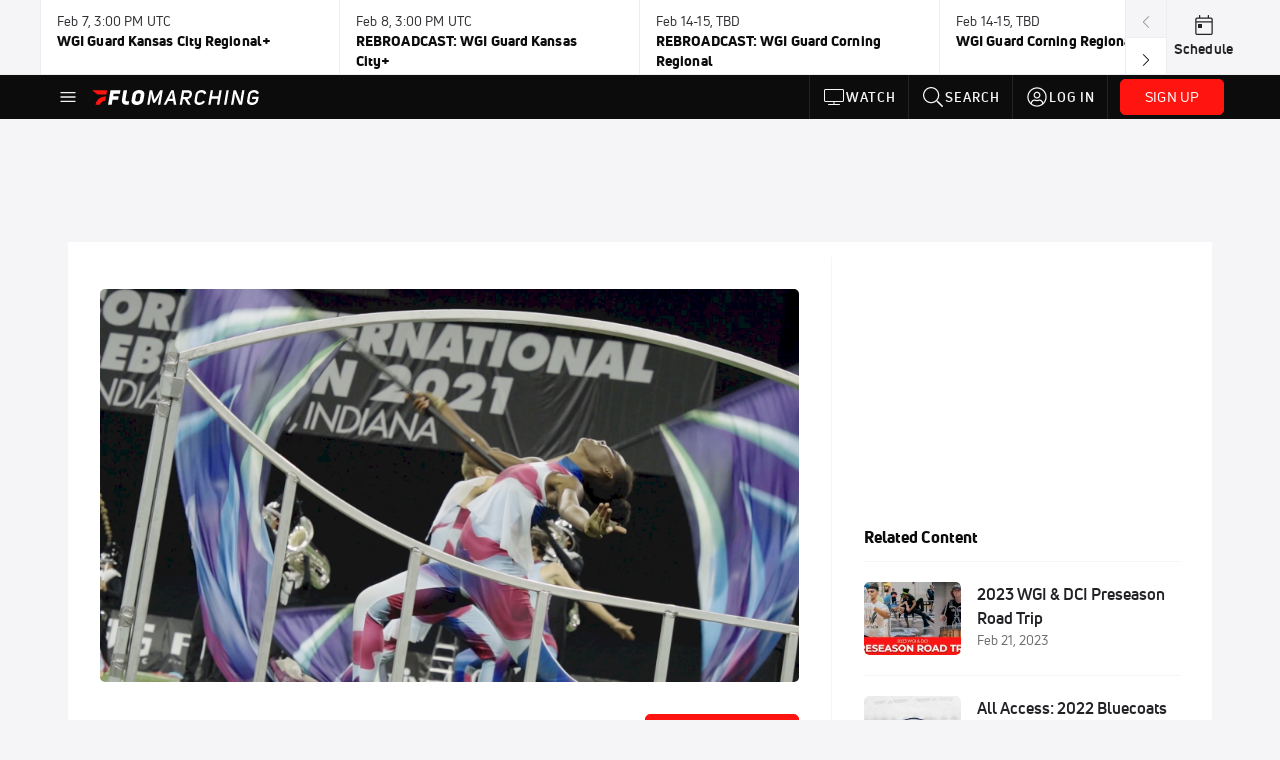

--- FILE ---
content_type: text/html; charset=utf-8
request_url: https://www.flomarching.com/collections/7151162-2021-dci-full-performance-archives-with-sound?playing=7136146
body_size: 43076
content:
<!DOCTYPE html><html lang="en"><head>
    <!-- Initialize Impact Tool -->
    <script type="text/javascript">
      (function(a,b,c,d,e,f,g){e['ire_o']=c;e[c]=e[c]||function(){(e[c].a=e[c].a||[]).push(arguments)};f=d.createElement(b);g=d.getElementsByTagName(b)[0];f.async=1;f.src=a;g.parentNode.insertBefore(f,g);})('https://utt.impactcdn.com/A5399711-5f11-4f2e-be8c-01f2bd8b50fd1.js','script','ire',document,window);
    </script>
    <script src="https://cmp.osano.com/AzyWAQS5NWEEWkU9/55c463c7-97ce-4e58-9403-bf5693e6fd09/osano.js?language=en"></script>
    <script src="/osano-flo.js"></script>
    <!-- 1plusX -->
    <script>
      (function(o,n,e,p,l,u,s){o[l]=o[l]||function(){(o[l].q=o[l].q||[]).push(arguments);};
        u=n.createElement(e);u.async=1;u.src=p;s=n.getElementsByTagName(e)[0];s.parentNode.insertBefore(u,s);
      }(window,document,"script","https://cdn.opecloud.com/ope-pdmp.js","ope"));
      ope("pdmp", "init", "b165", "auto");
    </script>
    <!-- end 1plusX -->
    <script>window.grumi = {
      cfg: {
        advs: {
          '4409051465': true,
          '4739813436': true,
          '5007374826': true,
          '4995583385': true
        },
        pbGlobal: 'owpbjs'
      },
      key: '33cea31c-ec69-44af-afb7-3e0656e35da6'
    };</script>
    <script src="//rumcdn.geoedge.be/33cea31c-ec69-44af-afb7-3e0656e35da6/grumi-ip.js" async=""></script>

    <!-- auth -->
    <script src="https://accounts.google.com/gsi/client" async="" defer=""></script>

    <script>
      window.googletag = window.googletag || { cmd: [] }
      googletag.cmd.push(() => {
        googletag.pubads().disableInitialLoad()
        googletag.enableServices()
      })
    </script>

    <!-- LiveConnectTag -->
    <script type="text/javascript" src="//b-code.liadm.com/did-008o.min.js" async="true" charset="utf-8"></script>
    <!-- LiveConnectTag -->

    <!-- OpenWrap LiveRamp ATS LiveIntent -->
    <script type="text/javascript">
      var TREATMENT_RATE = 0.95;
      if (window.liModuleEnabled === undefined) {
          window.liModuleEnabled = Math.random() < TREATMENT_RATE;
          window.liTreatmentRate = TREATMENT_RATE;
      }
      window.PWT = window.PWT || {};
      if (window.PWT.hasOwnProperty('versionDetails') === false) {
          (function waitForEmailHashAndInitPrebidConfig() {
          if (window.PWT && !window.PWT.HookForPrebidSetConfig) {
            window.PWT.HookForPrebidSetConfig = function(_config) {
              var emailHash = localStorage.getItem('userHash');
              if (emailHash) {
                console.log("Email hash received. sending to IH");
                owpbjs && owpbjs.setUserIdentities({
                  pubProvidedEmailHash: {
                    'SHA256': emailHash
                  }
                });
              } else {
                console.log("Email hash not received.");
                setTimeout(waitForEmailHashAndInitPrebidConfig, 100);
              }
                var enriched = false; // Default: No enrichment
                // Check if LiveIntent ID exists in userSync.userIds
                if (_config && _config.userSync && Array.isArray(_config.userSync.userIds)) {
                  enriched = _config.userSync.userIds.some(function(obj) { return obj.name === 'liveIntentId'; });
                }
                // If control group, remove LiveIntent ID
                if (!window.liModuleEnabled) {
                  console.log("Removing LiveIntent from Prebid config");
                  _config.userSync.userIds = _config.userSync.userIds.filter(function(obj) { return obj.name !== 'liveIntentId'; });
                  enriched = false; // Ensure enrichment is false when removing LiveIntent
                } else {
                  console.log("Retaining LiveIntent in Prebid config");
                }
                _setTargeting(enriched);
            }
          }
          })();
      }
      function _setTargeting(enriched) {
        googletag.cmd.push(function () {
          var targeting = window.liModuleEnabled ? "t1" : "t0";
          targeting += enriched ? "-e1" : "-e0";
          googletag.pubads().setTargeting("li-module-enabled", targeting);
        });
      }
    </script>
<!-- initialize pubmatic for ad bidding. Need to know which id to use depending on mobile or desktop-->
    <script type="text/javascript">
      (function() {
        const purl = window.location.href
        const url = 'https://ads.pubmatic.com/AdServer/js/pwt/160547/3819'
        let profileVersionId = ''
        if (purl.indexOf('pwtv=') > 0) {
          const regexp = /pwtv=(.*?)(&|$)/g
          const matches = regexp.exec(purl)
          if (matches.length >= 2 && matches[1].length > 0) {
            profileVersionId = '/' + matches[1]
          }
        }
        const wtads = document.createElement('script')
        wtads.async = true
        wtads.type = 'text/javascript'
        wtads.src = url + profileVersionId + '/pwt.js'
        const node = document.getElementsByTagName('script')[0]
        node.parentNode.insertBefore(wtads, node)
      })();
    </script>
    <script async="" src="https://c.amazon-adsystem.com/aax2/apstag.js"></script>
    <script type="text/javascript">
      !(function(a9, a, p, s, t, A, g) {
        if (a[a9]) return;

        function q(c, r) {
          a[a9]._Q.push([c, r])
        }
        a[a9] = {
          init: function() {
            q("i", arguments)
          },
          fetchBids: function() {
            q("f", arguments)
          },
          setDisplayBids: function() {},
          targetingKeys: function() {
            return []
          },
          deleteId: function() {
            q("di", arguments)
          },
          renewId: function() {
            q("ri", arguments)
          },
          updateId: function() {
            q("ui", arguments)
          },
          _Q: []
        };
      })("apstag", window);

      // initialize apstag and have apstag set bids on the googletag slots when they are returned to the page
      apstag.init({
        pubID: '2e897944-3457-4bd4-87d9-700e22317ff4',
        adServer: 'googletag',
        bidTimeout: 2000
      })
    </script>
    <script async="" src="https://securepubads.g.doubleclick.net/tag/js/gpt.js"></script>
    <script src="https://99bad415-a15a-4792-bd4c-dd79f2848ebb.redfastlabs.com/assets/redfast.js" async=""></script>
    <!-- Mile Dynamic Floor -->
    <script type="text/javascript" src="https://edge.atmtd.com/pub/uUbmlN/afihbs.js" async=""></script>
    <meta charset="utf-8">
    <title>Lucy "Bluecoats" at 2021 DCI Celebration (High)</title>
    <base href="/">
    <meta name="viewport" content="width=device-width,initial-scale=1,maximum-scale=1,user-scalable=0">
    <link rel="icon" type="image/x-icon" href="favicon.ico">
    <link rel="apple-touch-icon" href="apple-touch-icon.png">
    <link rel="preload" href="/assets/fonts/uni-neue/woff/uni-neue-regular-webfont.woff2" as="font" type="font/woff2" crossorigin="">
    <link rel="preload" href="/assets/fonts/uni-neue/woff/uni-neue-bold-webfont.woff2" as="font" type="font/woff2" crossorigin="">
    <link rel="preload" href="/assets/fonts/uni-neue/woff/uni-neue-heavy-webfont.woff2" as="font" type="font/woff2" crossorigin="">
    <link rel="preconnect" href="https://ads.pubmatic.com">
    <link rel="preconnect" href="https://ad.360yield.com">
    <link rel="preconnect" href="https://m.stripe.com">
    <link rel="preconnect" href="https://pixel.quantserve.com">
    <link rel="preconnect" href="https://tags.srv.stackadapt.com">
    <link rel="preconnect" href="https://ups.analytics.yahoo.com">
    <link rel="preconnect" href="https://3b1738b5f6feaaf2d05339821e682144.safeframe.googlesyndication.com">
    <link rel="preconnect" href="https://tpc.googlesyndication.com">
    <link rel="preconnect" href="https://securepubads.g.doubleclick.net">
    <link rel="preconnect" href="https://www.googletagmanager.com">
    <link rel="preconnect" href="https://edge.quantserve.com">
    <link rel="preconnect" href="https://www.google-analytics.com">
    <link rel="preconnect" href="https://pagead2.googlesyndication.com">
    <link rel="preconnect" href="http://edge.quantserve.com">
    <link rel="preconnect" href="http://pixel.quantserve.com">
    <link rel="preconnect" href="https://edge.atmtd.com">
  <link rel="stylesheet" href="styles.c6a58b5a43ee91f5.css"><meta property="fb:app_id" content="259161254470922"><script data-hash="3035583910" id="3035583910" type="text/javascript">!function(){var analytics=window.analytics=window.analytics||[];if(!analytics.initialize)if(analytics.invoked)window.console&&console.error&&console.error("Segment snippet included twice.");else{analytics.invoked=!0;analytics.methods=["trackSubmit","trackClick","trackLink","trackForm","pageview","identify","reset","group","track","ready","alias","debug","page","once","off","on","addSourceMiddleware","addIntegrationMiddleware","setAnonymousId","addDestinationMiddleware"];analytics.factory=function(e){return function(){var t=Array.prototype.slice.call(arguments);t.unshift(e);analytics.push(t);return analytics}};for(var e=0;e<analytics.methods.length;e++){var key=analytics.methods[e];analytics[key]=analytics.factory(key)}analytics.load=function(key,e){var t=document.createElement("script");t.type="text/javascript";t.async=!0;t.src="https://siop.flosports.tv/siop.js/v1/" + key + "/siop.min.js";var n=document.getElementsByTagName("script")[0];n.parentNode.insertBefore(t,n);analytics._loadOptions=e};analytics._writeKey="6VZ9qas6vcOK17MwJKsGwjun0Ps5PrGG";analytics._cdn="https://siop.flosports.tv";analytics.SNIPPET_VERSION="5.2.0";analytics.load("6VZ9qas6vcOK17MwJKsGwjun0Ps5PrGG",{obfuscate:!0});}}();</script><script data-hash="4083818670" id="4083818670" type="text/javascript"></script><script data-hash="3387457155" id="3387457155" type="text/javascript">
      (function(c,l,a,r,i,t,y){
        c[a]=c[a]||function(){(c[a].q=c[a].q||[]).push(arguments)};
        t=l.createElement(r);t.async=1;t.src="https://www.clarity.ms/tag/"+i;
        y=l.getElementsByTagName(r)[0];y.parentNode.insertBefore(t,y);
      })(window,document,"clarity","script","mx4d0ui9sg");
    </script><link data-hash="2491289089" id="2491289089" rel="icon" type="image/png" sizes="16x16" href="https://d6fm3yzmawlcs.cloudfront.net/favicons/new-favicon/favicon-16x16.png"><link data-hash="3365311324" id="3365311324" rel="icon" type="image/png" sizes="32x32" href="https://d6fm3yzmawlcs.cloudfront.net/favicons/new-favicon/favicon-32x32.png"><link data-hash="1089242829" id="1089242829" rel="icon" type="image/png" sizes="96x96" href="https://d6fm3yzmawlcs.cloudfront.net/favicons/new-favicon/favicon-96x96.png"><meta property="og:title" content="Lucy &quot;Bluecoats&quot; at 2021 DCI Celebration (High)"><meta name="description" content="Lucy &quot;Bluecoats&quot; at 2021 DCI Celebration"><meta property="og:description" content="Lucy &quot;Bluecoats&quot; at 2021 DCI Celebration"><meta property="og:image" content="https://d2779tscntxxsw.cloudfront.net/9396361df1f2042b4f56459b083f4ea9e6b1997d874.png"><meta property="og:type" content="website"><meta property="og:locale" content="en_US"><meta name="twitter:card" content="summary_large_image"><meta name="theme-color" content="#272A2B"><meta property="og:url" content="https://www.flomarching.com/collections/7151162-2021-dci-full-performance-archives-with-sound?playing=7136146"><style ng-transition="flo-app">.flex-1{flex:1 0 auto;position:relative}.view-mode{display:-moz-flex;display:flex;flex-direction:column;height:100%}.view-mode.view-mode-minimal{display:block;height:auto}.view-mode.dark-theme{background:#0c0c0c}.view-mode.dark-theme h1,.view-mode.dark-theme h2,.view-mode.dark-theme h3,.view-mode.dark-theme h4,.view-mode.dark-theme h5,.view-mode.dark-theme h6{color:#f5f5f7}@media (max-width: 992px){.content-wrapper{overflow:visible}}.has-event-ticker .stick-to-header{top:138px!important}@media (min-width: 992px){.has-event-ticker .site-navigation-header-container{top:74px!important}}@media (min-width: 992px){.event-ticker-sticky{position:sticky;top:0;z-index:1020}}.monthly-upgrade-banner{z-index:12;position:sticky;bottom:50px}@media (min-width: 576px){.monthly-upgrade-banner{bottom:0}}@media (min-width: 992px){.monthly-upgrade-banner{position:fixed;right:12px;bottom:72px;width:336px}}.site-navigation-header-container{position:sticky;top:0;z-index:1020}
</style><style data-hash="2759949265" id="2759949265" class="ng-tns-c187-0">      .white-color-text { color: #fff !important }      .primary-color-text { color: #FF140F !important }      .primary-color-text:hover, .primary-color-text:focus { color: #FF140F !important; transition: all 250ms }      .primary-color-text-active.active .apply-text-active, .primary-color-text-active.active.apply-text-active,      .nested-primary-color-text-active.active .nested-apply-text-active, .nested-primary-color-text-active.nested-active.apply-text-active{ color: #FF140F !important }      .primary-color-text-hover:hover .apply-text-hover, .primary-color-text-hover:hover.apply-text-hover { color: #FF140F !important }      .hover-text-primary:hover { color: #FF140F!important }      .primary-color-bg { background: #FF140F !important }      input[type="checkbox"].check-target:checked ~ .checkbox-toggle-primary-color-bg { background: #FF140F !important }      input[type="checkbox"].check-target:checked ~ .checkbox-toggle-primary-color-text { color: #FF140F !important }      .primary-color-bg-hover:hover .apply-bg-hover, .primary-color-bg-hover:hover.apply-bg-hover { background: #FF140F !important; transition: all 250ms; }      .primary-color-outline { outline-color: #FF140F !important }      .primary-color-stroke { stroke: #FF140F !important }      a, a.visited { color: #FF140F }      h1:hover > a, h1:focus > a, h2:hover > a, h2:focus > a, h3:hover > a, h3:focus > a, h4:hover > a, h4:focus > a, h5:hover > a, h5:focus > a, h6:hover > a, h6:focus > a, .title:hover > a, .title:focus > a { color: #FF140F }      .flo-footnote span.color-text { color: #FF140F }      .primary-color-svg svg path { fill: #FF140F }      .primary-color-svg-hover svg:hover path { fill: #FF140F }      .primary-color-svg-apply svg .primary-color-apply { fill: #FF140F }      .primary-color-svg-hover-apply svg:hover .primary-color-apply { fill: #FF140F }      .btn-primary, .btn-primary-small, .btn-primary-tiny { background: #FF140F }      .btn-primary:hover, .btn-primary-small:hover, .btn-primary-tiny:hover { background-color: #e6120e }      .btn-secondary, .btn-secondary-small, .btn-secondary-tiny { color: #FF140F }      .btn-secondary a, .btn-secondary-small a, .btn-secondary-tiny a { color: #FF140F }      .btn-secondary:hover, .btn-secondary-small:hover, .btn-secondary-tiny:hover { color: #e6120e }      .primary-color-radio:hover input ~ .primary-overlay,      .primary-color-radio input:focus ~ .primary-overlay,      .primary-color-radio input:checked ~ .primary-overlay { border: 1px solid #FF140F }      .primary-color-radio .primary-overlay:after { background: #FF140F }      input.primary-color-toggle:checked + .primary-color-apply { background: #FF140F }       </style><style ng-transition="flo-app">[_nghost-sc155]   .debug-menu[_ngcontent-sc155]{position:fixed;bottom:25px;right:25px;z-index:1060;display:flex;flex-direction:column;background-color:#0000004d}[_nghost-sc155]   .view-as-banner[_ngcontent-sc155]{position:fixed;top:0;left:0;right:0;background:#ff140f;color:#fff;z-index:1061;padding:8px 15px;text-align:center;box-shadow:0 2px 10px #0000004d;transition:transform .3s ease}[_nghost-sc155]   .view-as-banner.collapsed[_ngcontent-sc155]{transform:translateY(calc(-100% + 7px))}[_nghost-sc155]   .view-as-banner[_ngcontent-sc155]   .view-as-banner-content[_ngcontent-sc155]{font-size:13px;font-weight:500;display:flex;align-items:center;justify-content:center;gap:15px;flex-wrap:wrap}@media (max-width: 768px){[_nghost-sc155]   .view-as-banner[_ngcontent-sc155]   .view-as-banner-content[_ngcontent-sc155]{flex-direction:column;gap:8px}}[_nghost-sc155]   .view-as-banner[_ngcontent-sc155]   .view-as-title[_ngcontent-sc155]{font-size:14px}[_nghost-sc155]   .view-as-banner[_ngcontent-sc155]   .view-as-details[_ngcontent-sc155]{display:flex;align-items:center;gap:8px}[_nghost-sc155]   .view-as-banner[_ngcontent-sc155]   .view-as-details[_ngcontent-sc155]   .text-muted[_ngcontent-sc155]{opacity:.8;font-size:12px;color:#ffffffe6}@media (max-width: 768px){[_nghost-sc155]   .view-as-banner[_ngcontent-sc155]   .view-as-details[_ngcontent-sc155]{flex-direction:column;gap:2px;text-align:center}}[_nghost-sc155]   .view-as-banner[_ngcontent-sc155]   button[_ngcontent-sc155]:not(.collapse-button){padding:3px 12px;border:1px solid rgba(255,255,255,.6);background:rgba(255,255,255,.2);color:#fff;border-radius:4px;cursor:pointer;font-size:12px;white-space:nowrap;-webkit-backdrop-filter:blur(10px);backdrop-filter:blur(10px)}[_nghost-sc155]   .view-as-banner[_ngcontent-sc155]   button[_ngcontent-sc155]:not(.collapse-button):hover{background:rgba(255,255,255,.3);border-color:#fffc}[_nghost-sc155]   .view-as-banner[_ngcontent-sc155]   .collapse-button[_ngcontent-sc155]{position:absolute;left:15px;bottom:-28px;background:#ff140f;border:none;color:#fff;width:50px;height:28px;border-radius:0 0 8px 8px;cursor:pointer;display:flex;align-items:center;justify-content:center}@keyframes pulse{0%,to{opacity:1}50%{opacity:.85}}</style><style ng-transition="flo-app">[_nghost-sc153]   .view-as-widget[_ngcontent-sc153]{padding:20px;background:#fff}[_nghost-sc153]   .view-as-widget[_ngcontent-sc153]   h2[_ngcontent-sc153]{color:#ff140f;font-size:1.5rem;margin-bottom:0}[_nghost-sc153]   .view-as-widget[_ngcontent-sc153]   .warning-content[_ngcontent-sc153]   .alert-warning[_ngcontent-sc153]{border-left:4px solid #ffc107;background-color:#fff3cd;border-color:#ffc107;color:#664d03}[_nghost-sc153]   .view-as-widget[_ngcontent-sc153]   .warning-content[_ngcontent-sc153]   .warning-list[_ngcontent-sc153]{margin:1rem 0;padding-left:1.5rem}[_nghost-sc153]   .view-as-widget[_ngcontent-sc153]   .warning-content[_ngcontent-sc153]   .warning-list[_ngcontent-sc153]   li[_ngcontent-sc153]{margin-bottom:.5rem;color:#6f6f73}[_nghost-sc153]   .view-as-widget[_ngcontent-sc153]   .warning-content[_ngcontent-sc153]   p[_ngcontent-sc153]{color:#0c0c0c;font-size:1.1rem}[_nghost-sc153]   .view-as-widget[_ngcontent-sc153]   .btn[_ngcontent-sc153]{min-width:120px}[_nghost-sc153]   .view-as-widget[_ngcontent-sc153]   .current-view-as[_ngcontent-sc153]   .alert-info[_ngcontent-sc153]{background-color:#f5f5f7;border-color:#eeeef0;color:#323236}</style><style ng-transition="flo-app">[_nghost-sc154]   .cache-clear-widget[_ngcontent-sc154]{padding:20px;background:#fff}[_nghost-sc154]   .cache-clear-widget[_ngcontent-sc154]   h2[_ngcontent-sc154]{color:#ff140f;font-size:1.5rem;margin-bottom:0}[_nghost-sc154]   .cache-clear-widget[_ngcontent-sc154]   .confirmation-content[_ngcontent-sc154]   .alert-warning[_ngcontent-sc154]{border-left:4px solid #ffc107;background-color:#fff3cd;border-color:#ffc107;color:#664d03;margin-bottom:1rem}[_nghost-sc154]   .cache-clear-widget[_ngcontent-sc154]   .result-content[_ngcontent-sc154]   .alert-success[_ngcontent-sc154]{border-left:4px solid #28a745;background-color:#d4edda;border-color:#c3e6cb;color:#155724}[_nghost-sc154]   .cache-clear-widget[_ngcontent-sc154]   .result-content[_ngcontent-sc154]   .alert-danger[_ngcontent-sc154]{border-left:4px solid #dc3545;background-color:#f8d7da;border-color:#f5c6cb;color:#721c24}[_nghost-sc154]   .cache-clear-widget[_ngcontent-sc154]   .key-list[_ngcontent-sc154], [_nghost-sc154]   .cache-clear-widget[_ngcontent-sc154]   .non-existent-keys-list[_ngcontent-sc154]{max-height:200px;overflow-y:auto;margin:0;padding:1rem 1rem 1rem 2rem;background-color:#f8f9fa;border-radius:4px}[_nghost-sc154]   .cache-clear-widget[_ngcontent-sc154]   .key-list[_ngcontent-sc154]   li[_ngcontent-sc154], [_nghost-sc154]   .cache-clear-widget[_ngcontent-sc154]   .non-existent-keys-list[_ngcontent-sc154]   li[_ngcontent-sc154]{margin-bottom:.5rem;word-break:break-all;font-family:monospace;font-size:.875rem;color:#6f6f73}[_nghost-sc154]   .cache-clear-widget[_ngcontent-sc154]   .btn[_ngcontent-sc154]{min-width:120px}</style><style ng-transition="flo-app">[_nghost-sc151]{position:fixed;top:0;left:0;height:100%;width:100%;pointer-events:none;z-index:1060}[_nghost-sc151]   .overlay-backdrop[_ngcontent-sc151]{background:rgba(0,0,0,.6);inset:0;position:absolute;pointer-events:auto;opacity:0}[_nghost-sc151]   .overlay-wrapper[_ngcontent-sc151]{display:-moz-flex;display:flex;justify-content:center;align-items:center;position:absolute;pointer-events:none;top:0;left:0;height:100%;width:100%}[_nghost-sc151]   .overlay-wrapper[_ngcontent-sc151]   .dialog-container[_ngcontent-sc151]{background:white;box-shadow:0 0 8px #00000026;border-radius:5px;max-width:92%;max-height:calc(100% - 40px);overflow-y:auto;pointer-events:auto}[_nghost-sc151]   .overlay-wrapper[_ngcontent-sc151]   .dialog-container[_ngcontent-sc151]   span.close-icon[_ngcontent-sc151]{display:-moz-flex;display:flex;justify-content:flex-end;margin:10px 10px 0 0;height:20px;width:100%;cursor:pointer}[_nghost-sc151]   .overlay-wrapper[_ngcontent-sc151]   .dialog-container[_ngcontent-sc151]   span.close-icon[_ngcontent-sc151]   .icon[_ngcontent-sc151]{width:30px;height:15px}[_nghost-sc151]   .active[_ngcontent-sc151]{opacity:1}.close-icon[_ngcontent-sc151]{fill:#6f6f73}</style><style ng-transition="flo-app">.fly-out-menu[_ngcontent-sc182]{height:100vh;height:100dvh;width:100vw;z-index:1060;position:fixed;top:0;left:0;transition:transform .35s}@media (min-width: 768px){.fly-out-menu[_ngcontent-sc182]{width:390px}}.fly-out-menu.show[_ngcontent-sc182]{transform:translate(0)}.fly-out-menu.hide[_ngcontent-sc182]{transform:translate(-100%)}.fly-out-menu[_ngcontent-sc182]   .account-menu[_ngcontent-sc182]{right:0;left:auto}.fly-out-backdrop[_ngcontent-sc182]{position:fixed;top:0;left:0;z-index:1040;transition:opacity .35s}.fly-out-backdrop.show[_ngcontent-sc182]{opacity:75%}.fly-out-backdrop.hide[_ngcontent-sc182]{opacity:0;pointer-events:none}.header[_ngcontent-sc182]{min-height:44px}.header[_ngcontent-sc182]   flo-svg-icon[_ngcontent-sc182]{cursor:pointer}</style><style ng-transition="flo-app">[_nghost-sc156]{z-index:2}@media (max-width: 768px){[_nghost-sc156]{z-index:0}}[_nghost-sc156]   footer[_ngcontent-sc156]{background:#232327;color:#939396;font-family:Uni-Neue-Regular,Open Sans,Helvetica Neue,Helvetica,Arial,sans-serif;padding:20px}[_nghost-sc156]   footer[_ngcontent-sc156]   .container[_ngcontent-sc156]{background:#232327}[_nghost-sc156]   footer[_ngcontent-sc156]   a[_ngcontent-sc156]{color:inherit;line-height:21px}@media (min-width: 992px){[_nghost-sc156]   footer[_ngcontent-sc156]{padding:28px}}[_nghost-sc156]   footer[_ngcontent-sc156]   .footer-links[_ngcontent-sc156]{-moz-column-gap:2rem;column-gap:2rem;row-gap:.5rem}</style><meta property="og:image:width" content="680"><meta property="og:image:height" content="382"><style ng-transition="flo-app">[_nghost-sc189]{width:inherit}.detector[_ngcontent-sc189]{width:1px}</style><style ng-transition="flo-app">.content-container[_ngcontent-sc255]{padding:0 32px}@media (max-width: 576px){.content-container[_ngcontent-sc255]{padding:0 16px}}.tab-container[_ngcontent-sc255]{z-index:11}.results-tab[_nghost-sc255]   .content-container[_ngcontent-sc255], .results-tab   [_nghost-sc255]   .content-container[_ngcontent-sc255]{padding:0}.results-tab[_nghost-sc255]   .content-container[_ngcontent-sc255]   .header-container[_ngcontent-sc255], .results-tab   [_nghost-sc255]   .content-container[_ngcontent-sc255]   .header-container[_ngcontent-sc255], .results-tab[_nghost-sc255]   .content-container[_ngcontent-sc255]   .tab-container[_ngcontent-sc255], .results-tab   [_nghost-sc255]   .content-container[_ngcontent-sc255]   .tab-container[_ngcontent-sc255], .results-tab[_nghost-sc255]   .content-container[_ngcontent-sc255]   .mobile-ad-container[_ngcontent-sc255], .results-tab   [_nghost-sc255]   .content-container[_ngcontent-sc255]   .mobile-ad-container[_ngcontent-sc255]{padding:0 32px}@media (max-width: 576px){.results-tab[_nghost-sc255]   .content-container[_ngcontent-sc255]   .header-container[_ngcontent-sc255], .results-tab   [_nghost-sc255]   .content-container[_ngcontent-sc255]   .header-container[_ngcontent-sc255], .results-tab[_nghost-sc255]   .content-container[_ngcontent-sc255]   .tab-container[_ngcontent-sc255], .results-tab   [_nghost-sc255]   .content-container[_ngcontent-sc255]   .tab-container[_ngcontent-sc255], .results-tab[_nghost-sc255]   .content-container[_ngcontent-sc255]   .mobile-ad-container[_ngcontent-sc255], .results-tab   [_nghost-sc255]   .content-container[_ngcontent-sc255]   .mobile-ad-container[_ngcontent-sc255]{padding:0 16px}}</style><style ng-transition="flo-app">.tab-container[_ngcontent-sc252]{z-index:11}.ngRankingsCTA[_ngcontent-sc252]{background:#133DC2;height:36px;padding:16px;box-sizing:content-box;display:flex;align-items:center;justify-content:space-between;border-radius:6px}.ngRankingsCTA[_ngcontent-sc252]   p[_ngcontent-sc252]{align-self:center;font-size:18px;color:#fff;margin-bottom:0}@media (max-width: 768px){.ngRankingsCTA[_ngcontent-sc252]   p[_ngcontent-sc252]{font-size:12px}}.ngRankingsCTA[_ngcontent-sc252]   a[_ngcontent-sc252]{padding:8px;border:1px solid #6F6F73;border-radius:6px;background:#F3F3F5;white-space:nowrap;color:#0c0c0c}</style><style ng-transition="flo-app">li.more-tabs[_ngcontent-sc254]{position:relative}.dropdown-menu[_ngcontent-sc254]{display:none}.dropdown-menu.show[_ngcontent-sc254]{display:-moz-flex;display:flex;flex-direction:column}a.nav-link[_ngcontent-sc254], .count[_ngcontent-sc254]{color:inherit}.dropdown-menu[_ngcontent-sc254]{min-width:inherit;width:100%;top:95%;left:0;padding:0;box-shadow:0 8px 10px #0000001a;border:none}.dropdown-menu[_ngcontent-sc254]   .tab-active[_ngcontent-sc254], .dropdown-menu[_ngcontent-sc254]   .tab-label[_ngcontent-sc254]{border-bottom:none}.flex-tab[_ngcontent-sc254]{min-width:inherit}.tab-label[_ngcontent-sc254]{flex-basis:inherit;border-top:none}@media (max-width: 768px){.tab-label[_ngcontent-sc254]:first-of-type{padding-left:0}}.no-borders[_nghost-sc254]   ul.tabs-container[_ngcontent-sc254], .no-borders   [_nghost-sc254]   ul.tabs-container[_ngcontent-sc254]{border:none}</style><style ng-transition="flo-app">h5.list-title[_ngcontent-sc258]{padding-bottom:12px}</style><style ng-transition="flo-app">.mobile-footer-cta[_nghost-sc251]   div[_ngcontent-sc251], .mobile-footer-cta   [_nghost-sc251]   div[_ngcontent-sc251]{margin:1rem!important}.mobile-footer-cta[_nghost-sc251]   div[_ngcontent-sc251]   button[_ngcontent-sc251], .mobile-footer-cta   [_nghost-sc251]   div[_ngcontent-sc251]   button[_ngcontent-sc251]{width:100%}</style><style ng-transition="flo-app">.table-container[_ngcontent-sc295]{padding-bottom:24px}@media (max-width: 576px){.table-container[_ngcontent-sc295]{margin-left:-14px;width:calc(100% + 28px)}}</style><style ng-transition="flo-app">.empty-text[_ngcontent-sc293]{margin:30px 0}</style><style ng-transition="flo-app">.ui.loader[_ngcontent-sc231]{display:none;position:absolute;top:50%;left:50%;margin:0;text-align:center;z-index:1000;transform:translate(-50%) translateY(-50%)}.ui.loader[_ngcontent-sc231]:before{position:absolute;content:"";top:0;left:50%;width:100%;height:100%;border-radius:500rem;border:.2em solid rgba(0,0,0,.1)}.ui.loader[_ngcontent-sc231]:after{position:absolute;content:"";top:0;left:50%;width:100%;height:100%;animation:loader .6s linear;animation-iteration-count:infinite;border-radius:500rem;border-color:#767676 transparent transparent;border-style:solid;border-width:.2em;box-shadow:0 0 0 1px transparent}@keyframes loader{0%{transform:rotate(0)}to{transform:rotate(360deg)}}.ui.mini.loader[_ngcontent-sc231]:after, .ui.mini.loader[_ngcontent-sc231]:before{width:1rem;height:1rem;margin:0 0 0 -.5rem}.ui.tiny.loader[_ngcontent-sc231]:after, .ui.tiny.loader[_ngcontent-sc231]:before{width:1.14285714rem;height:1.14285714rem;margin:0 0 0 -.57142857rem}.ui.small.loader[_ngcontent-sc231]:after, .ui.small.loader[_ngcontent-sc231]:before{width:1.71428571rem;height:1.71428571rem;margin:0 0 0 -.85714286rem}.ui.loader[_ngcontent-sc231]:after, .ui.loader[_ngcontent-sc231]:before{width:2.28571429rem;height:2.28571429rem;margin:0 0 0 -1.14285714rem}.ui.large.loader[_ngcontent-sc231]:after, .ui.large.loader[_ngcontent-sc231]:before{width:3.42857143rem;height:3.42857143rem;margin:0 0 0 -1.71428571rem}.ui.big.loader[_ngcontent-sc231]:after, .ui.big.loader[_ngcontent-sc231]:before{width:3.71428571rem;height:3.71428571rem;margin:0 0 0 -1.85714286rem}.ui.huge.loader[_ngcontent-sc231]:after, .ui.huge.loader[_ngcontent-sc231]:before{width:4.14285714rem;height:4.14285714rem;margin:0 0 0 -2.07142857rem}.ui.massive.loader[_ngcontent-sc231]:after, .ui.massive.loader[_ngcontent-sc231]:before{width:4.57142857rem;height:4.57142857rem;margin:0 0 0 -2.28571429rem}.ui.dimmer[_ngcontent-sc231]   .loader[_ngcontent-sc231]{display:block}.ui.dimmer[_ngcontent-sc231]   .ui.loader[_ngcontent-sc231]{color:#ffffffe6}.ui.dimmer[_ngcontent-sc231]   .ui.loader[_ngcontent-sc231]:before{border-color:#ffffff26}.ui.dimmer[_ngcontent-sc231]   .ui.loader[_ngcontent-sc231]:after{border-color:#fff transparent transparent}.ui.inverted.dimmer[_ngcontent-sc231]   .ui.loader[_ngcontent-sc231]{color:#000000de}.ui.inverted.dimmer[_ngcontent-sc231]   .ui.loader[_ngcontent-sc231]:before{border-color:#0000001a}.ui.inverted.dimmer[_ngcontent-sc231]   .ui.loader[_ngcontent-sc231]:after{border-color:#767676 transparent transparent}.ui.text.loader[_ngcontent-sc231]{width:auto!important;height:auto!important;text-align:center;font-style:normal}.ui.indeterminate.loader[_ngcontent-sc231]:after{animation-direction:reverse;animation-duration:1.2s}.ui.loader.active[_ngcontent-sc231], .ui.loader.visible[_ngcontent-sc231]{display:block}.ui.loader.disabled[_ngcontent-sc231], .ui.loader.hidden[_ngcontent-sc231]{display:none}.ui.inverted.dimmer[_ngcontent-sc231]   .ui.mini.loader[_ngcontent-sc231], .ui.mini.loader[_ngcontent-sc231]{width:1rem;height:1rem;font-size:.78571429em}.ui.inverted.dimmer[_ngcontent-sc231]   .ui.tiny.loader[_ngcontent-sc231], .ui.tiny.loader[_ngcontent-sc231]{width:1.14285714rem;height:1.14285714rem;font-size:.85714286em}.ui.inverted.dimmer[_ngcontent-sc231]   .ui.small.loader[_ngcontent-sc231], .ui.small.loader[_ngcontent-sc231]{width:1.71428571rem;height:1.71428571rem;font-size:.92857143em}.ui.inverted.dimmer[_ngcontent-sc231]   .ui.loader[_ngcontent-sc231], .ui.loader[_ngcontent-sc231]{width:2.28571429rem;height:2.28571429rem;font-size:1em}.ui.inverted.dimmer[_ngcontent-sc231]   .ui.large.loader[_ngcontent-sc231], .ui.large.loader[_ngcontent-sc231]{width:3.42857143rem;height:3.42857143rem;font-size:1.14285714em}.ui.big.loader[_ngcontent-sc231], .ui.inverted.dimmer[_ngcontent-sc231]   .ui.big.loader[_ngcontent-sc231]{width:3.71428571rem;height:3.71428571rem;font-size:1.28571429em}.ui.huge.loader[_ngcontent-sc231], .ui.inverted.dimmer[_ngcontent-sc231]   .ui.huge.loader[_ngcontent-sc231]{width:4.14285714rem;height:4.14285714rem;font-size:1.42857143em}.ui.inverted.dimmer[_ngcontent-sc231]   .ui.massive.loader[_ngcontent-sc231], .ui.massive.loader[_ngcontent-sc231]{width:4.57142857rem;height:4.57142857rem;font-size:1.71428571em}.ui.mini.text.loader[_ngcontent-sc231]{min-width:1rem;padding-top:1.78571429rem}.ui.tiny.text.loader[_ngcontent-sc231]{min-width:1.14285714rem;padding-top:1.92857143rem}.ui.small.text.loader[_ngcontent-sc231]{min-width:1.71428571rem;padding-top:2.5rem}.ui.text.loader[_ngcontent-sc231]{min-width:2.28571429rem;padding-top:3.07142857rem}.ui.large.text.loader[_ngcontent-sc231]{min-width:3.42857143rem;padding-top:4.21428571rem}.ui.big.text.loader[_ngcontent-sc231]{min-width:3.71428571rem;padding-top:4.5rem}.ui.huge.text.loader[_ngcontent-sc231]{min-width:4.14285714rem;padding-top:4.92857143rem}.ui.massive.text.loader[_ngcontent-sc231]{min-width:4.57142857rem;padding-top:5.35714286rem}.ui.inverted.loader[_ngcontent-sc231]{color:#ffffffe6}.ui.inverted.loader[_ngcontent-sc231]:before{border-color:#ffffff26}.ui.inverted.loader[_ngcontent-sc231]:after{border-top-color:#fff}.ui.inline.loader[_ngcontent-sc231]{position:relative;vertical-align:middle;margin:0;left:0;top:0;transform:none}.ui.inline.loader.active[_ngcontent-sc231], .ui.inline.loader.visible[_ngcontent-sc231]{display:inline-block}.ui.centered.inline.loader.active[_ngcontent-sc231], .ui.centered.inline.loader.visible[_ngcontent-sc231]{display:block;margin-left:auto;margin-right:auto}[_nghost-sc231]{width:inherit;height:inherit;padding-top:56.25%;position:relative}.overlay[_ngcontent-sc231]{background:linear-gradient(to bottom,rgba(0,0,0,.8) 0%,rgba(0,0,0,.3) 100%);content:" ";position:absolute;width:100%;height:100%;z-index:2;inset:0;pointer-events:none}.ui.loader.loading-icon[_ngcontent-sc231]{display:block;position:absolute;inset:50%;z-index:3}.overlay-play-container[_ngcontent-sc231]{display:block;position:absolute;inset:0;z-index:3;height:100%;width:100%;pointer-events:all;cursor:pointer}.overlay-play-btn[_ngcontent-sc231]{display:flex;align-items:center;justify-content:center;z-index:3;height:inherit;width:inherit}.error[_ngcontent-sc231]{position:absolute;width:100%;height:100%;inset:0;background-color:#000;z-index:5}.error-state[_ngcontent-sc231]{position:relative;top:40%;text-align:center}.video-display[_ngcontent-sc231]{width:100%;height:100%;position:absolute;inset:0}.video-player-controls[_ngcontent-sc231]{transition:opacity .39s ease-out;opacity:0;padding:0 20px 20px;pointer-events:fill}img[_ngcontent-sc231]{width:100%}.ad-video[_ngcontent-sc231]{width:100%;height:100%;position:absolute;inset:0;opacity:1;pointer-events:none}.paywall[_ngcontent-sc231]{position:absolute;inset:0}.hide[_ngcontent-sc231]{position:absolute;z-index:-1;top:0;left:0}.video-player-container[_ngcontent-sc231]{position:relative;padding-top:56.25%}.image-container[_ngcontent-sc231]{position:relative;width:100%;height:100%}.pre-video[_ngcontent-sc231]{display:flex;position:absolute}.fadeInOut[_ngcontent-sc231]{transition:opacity .39s ease-out;opacity:1}flo-unmute-button[_ngcontent-sc231]{position:absolute;top:3%;left:2%;z-index:2}.poster[_ngcontent-sc231]{position:absolute;inset:0;height:100%;width:100%}.watermark[_ngcontent-sc231]{position:absolute;width:16%;right:0;bottom:0;margin:1.2em}</style><script id="videoStructuredSchema" type="application/ld+json" innertext="{&quot;@context&quot;:&quot;http://schema.org/&quot;,&quot;@type&quot;:&quot;VideoObject&quot;,&quot;description&quot;:&quot;Join FloMarching for exclusive access to this video and the complete library of archived competition videos, all live competitions and events, and original documentaries!&quot;,&quot;name&quot;:&quot;Lucy \&quot;Bluecoats\&quot; at 2021 DCI Celebration (High)&quot;,&quot;thumbnailUrl&quot;:&quot;https://d2779tscntxxsw.cloudfront.net/9396361df1f2042b4f56459b083f4ea9e6b1997d874.png&quot;,&quot;uploadDate&quot;:&quot;2021-08-15T03:28:00+00:00&quot;,&quot;contentUrl&quot;:&quot;https://service.transmit.live/api/v1/account/5e8f3a7d75c46c0045414c3e/7136146/master.m3u8&quot;,&quot;duration&quot;:&quot;P0Y0M0DT0H0M1301S&quot;,&quot;interactionStatistic&quot;:{&quot;@type&quot;:&quot;InteractionCounter&quot;,&quot;interactionType&quot;:{&quot;@type&quot;:&quot;http://schema.org/WatchAction&quot;}},&quot;isAccessibleForFree&quot;:&quot;False&quot;,&quot;hasPart&quot;:{&quot;@type&quot;:&quot;WebPageElement&quot;,&quot;isAccessibleForFree&quot;:&quot;False&quot;,&quot;cssSelector&quot;:&quot;content-paywall&quot;}}">{"@context":"http://schema.org/","@type":"VideoObject","description":"Join FloMarching for exclusive access to this video and the complete library of archived competition videos, all live competitions and events, and original documentaries!","name":"Lucy \"Bluecoats\" at 2021 DCI Celebration (High)","thumbnailUrl":"https://d2779tscntxxsw.cloudfront.net/9396361df1f2042b4f56459b083f4ea9e6b1997d874.png","uploadDate":"2021-08-15T03:28:00+00:00","contentUrl":"https://service.transmit.live/api/v1/account/5e8f3a7d75c46c0045414c3e/7136146/master.m3u8","duration":"P0Y0M0DT0H0M1301S","interactionStatistic":{"@type":"InteractionCounter","interactionType":{"@type":"http://schema.org/WatchAction"}},"isAccessibleForFree":"False","hasPart":{"@type":"WebPageElement","isAccessibleForFree":"False","cssSelector":"content-paywall"}}</script><style ng-transition="flo-app">.spotlight[_ngcontent-sc289]{cursor:pointer;width:100%}.spotlight[_ngcontent-sc289]   .title[_ngcontent-sc289]{color:#232327;font-size:24px;line-height:27px;height:auto;margin:15px 0 1px}@media (max-width: 576px){.spotlight[_ngcontent-sc289]   .title[_ngcontent-sc289]{font-size:18px;line-height:21px}}.spotlight[_ngcontent-sc289]   .title.subheader[_ngcontent-sc289]{font-size:16px;line-height:24px;overflow-wrap:break-word;line-break:auto;text-overflow:ellipsis;display:-webkit-box;-webkit-line-clamp:3;-webkit-box-orient:vertical;overflow:hidden}@media (max-width: 576px){.spotlight[_ngcontent-sc289]   .title.subheader[_ngcontent-sc289]{margin-top:10px}}.now-playing[_ngcontent-sc289]{color:#fff}.date-footnote[_ngcontent-sc289]   p.subhead[_ngcontent-sc289]{color:#6f6f73}.dark-theme[_nghost-sc289]   .title[_ngcontent-sc289], .dark-theme   [_nghost-sc289]   .title[_ngcontent-sc289]{color:#fff}@media (max-width: 768px){[_nghost-sc289]     .image-wrapper .play-icon .video-duration{display:none!important}}</style><style ng-transition="flo-app">.image-wrapper[_ngcontent-sc130]{padding-bottom:56.25%}.image-wrapper[_ngcontent-sc130]   .inner-div[_ngcontent-sc130]{background-color:#0c0c0c1a;inset:0;overflow:hidden}.image-wrapper[_ngcontent-sc130]   .inner-div[_ngcontent-sc130]   img[_ngcontent-sc130]{height:100%;width:auto}.no-rounded-bottom[_nghost-sc130]   .inner-div[_ngcontent-sc130], .no-rounded-bottom   [_nghost-sc130]   .inner-div[_ngcontent-sc130]{border-bottom-left-radius:0!important;border-bottom-right-radius:0!important}@media (min-width: 768px){.featured-content-card[_nghost-sc130]   .inner-div[_ngcontent-sc130], .featured-content-card   [_nghost-sc130]   .inner-div[_ngcontent-sc130]{border-bottom-left-radius:.3125rem!important;border-top-right-radius:0!important}}</style><style ng-transition="flo-app">.play-icon[_ngcontent-sc129]{width:24px;border-top-left-radius:2.5px;border-bottom-left-radius:2.5px}.play-icon[_ngcontent-sc129] + .img-overlay-badge[_ngcontent-sc129]{border-top-left-radius:0;border-bottom-left-radius:0}.play-icon.no-duration[_ngcontent-sc129]{border-top-right-radius:2.5px;border-bottom-right-radius:2.5px}.play-icon-badge[_nghost-sc129]   .play-icon.no-duration[_ngcontent-sc129], .play-icon-badge   [_nghost-sc129]   .play-icon.no-duration[_ngcontent-sc129]{border-top-right-radius:0;border-bottom-right-radius:0}</style><link id="canonical" rel="canonical" href="https://www.flomarching.com/collections/7151162-2021-dci-full-performance-archives-with-sound" data-page-meta-service-tag="true"><style ng-transition="flo-app">.primary-nav-container[_ngcontent-sc185]{max-height:101px}@media (min-width: 992px){.primary-nav-container[_ngcontent-sc185]{max-height:44px}}.primary-nav-container[_ngcontent-sc185]   .primary-nav-mobile-links[_ngcontent-sc185]{--shadow-size: .75em;--transparent: rgba(255, 255, 255, 0);background:linear-gradient(to right,#0c0c0c,#0c0c0c,var(--transparent) calc(var(--shadow-size) * 2)),linear-gradient(to right,rgba(255,255,255,.33),var(--transparent)),linear-gradient(to left,#0c0c0c,#0c0c0c,var(--transparent) calc(var(--shadow-size) * 2)),linear-gradient(to left,rgba(255,255,255,.33),var(--transparent)) 100%;background-color:#0c0c0c;background-repeat:no-repeat;background-attachment:local,scroll,local,scroll;background-size:100% 100%,var(--shadow-size) 100%,100% 100%,var(--shadow-size) 100%;-ms-overflow-style:none;scrollbar-width:none}.primary-nav-container[_ngcontent-sc185]   .primary-nav-mobile-links[_ngcontent-sc185]::-webkit-scrollbar{display:none}.primary-nav[_ngcontent-sc185]{height:56px}@media (min-width: 992px){.primary-nav[_ngcontent-sc185]   .aux-links-desktop[_ngcontent-sc185]{border-left:1px solid #232327}.primary-nav[_ngcontent-sc185]   .aux-links-desktop[_ngcontent-sc185]:last-child{border-right:1px solid #232327}}@media (min-width: 992px){.primary-nav[_ngcontent-sc185]{margin:auto;max-width:992px}}@media (min-width: 1200px){.primary-nav[_ngcontent-sc185]{margin:auto;max-width:1200px}}@media (min-width: 1284px){.primary-nav[_ngcontent-sc185]{margin:auto;max-width:1284px}}@media (min-width: 992px){.primary-nav[_ngcontent-sc185]{max-height:44px}}.primary-nav[_ngcontent-sc185]   .primary-logo[_ngcontent-sc185]:focus-visible{outline:none;background-color:#535357}.has-sub-promo-banner[_nghost-sc185]   .mobile-primary-nav-subscribe-button[_ngcontent-sc185], .has-sub-promo-banner   [_nghost-sc185]   .mobile-primary-nav-subscribe-button[_ngcontent-sc185]{display:none}@media (min-width: 768px){.has-sub-promo-banner[_nghost-sc185]   .mobile-primary-nav-subscribe-button[_ngcontent-sc185], .has-sub-promo-banner   [_nghost-sc185]   .mobile-primary-nav-subscribe-button[_ngcontent-sc185]{display:block}}.icon-ellipsis-dropdown[_ngcontent-sc185]{height:44px;transition:all .25s;margin:auto;padding:0 1rem}.icon-ellipsis-dropdown[_ngcontent-sc185]:focus{background-color:#535357;color:#fff;outline:none}.icon-ellipsis-dropdown[_ngcontent-sc185]   flo-svg-icon[_ngcontent-sc185]:hover{color:#f5f5f7}</style><style ng-transition="flo-app">.link-button[_ngcontent-sc175]{all:unset;cursor:pointer;padding:12px;transition:all .25s;display:flex}.secondary-icon-container[_ngcontent-sc175]{display:flex;flex-grow:1;justify-content:flex-end}flo-svg-icon[_ngcontent-sc175]{display:flex;justify-content:center;align-items:center;font-size:24px}.badge-text[_ngcontent-sc175]{text-transform:uppercase;font-weight:800}.navBadgeNew[_ngcontent-sc175]{margin-left:8px;background:#DAE2FD;border-radius:4px;padding:0 4px;font-family:Uni-Neue-Heavy,sans-serif;color:#0028a8;font-size:10px;letter-spacing:1px;text-align:center;display:flex;justify-content:center;align-items:center}.btn-full-width[_nghost-sc175]   button.link-button[_ngcontent-sc175], .btn-full-width   [_nghost-sc175]   button.link-button[_ngcontent-sc175]{width:100%}.primary-nav-container[_nghost-sc175]   a.button-secondary-sm[_ngcontent-sc175]   button.link-button[_ngcontent-sc175], .primary-nav-container   [_nghost-sc175]   a.button-secondary-sm[_ngcontent-sc175]   button.link-button[_ngcontent-sc175]{padding:7px 8px;align-items:center}.my-favorites-page   .header-container[_nghost-sc175]   button.link-button[_ngcontent-sc175], .my-favorites-page   .header-container   [_nghost-sc175]   button.link-button[_ngcontent-sc175]{display:flex;flex-direction:row;align-items:center;justify-content:center}@media (min-width: 768px){.my-favorites-page   .header-container[_nghost-sc175]   button.link-button[_ngcontent-sc175]   flo-svg-icon[_ngcontent-sc175], .my-favorites-page   .header-container   [_nghost-sc175]   button.link-button[_ngcontent-sc175]   flo-svg-icon[_ngcontent-sc175]{margin-right:8px}}@media (min-width: 768px){.my-favorites-page   .header-container[_nghost-sc175]   button.link-button[_ngcontent-sc175], .my-favorites-page   .header-container   [_nghost-sc175]   button.link-button[_ngcontent-sc175]{justify-content:flex-start}}</style><style ng-transition="flo-app">a.cta-primary[_ngcontent-sc175]   button.link-button[_ngcontent-sc175]{display:flex;justify-content:center;align-items:center;white-space:nowrap;-moz-column-gap:10px;column-gap:10px}a.cta-primary[_ngcontent-sc175]   button.link-button[_ngcontent-sc175]   flo-svg-icon.icon-star-outlined[_ngcontent-sc175]{width:20px;font-size:20px}.responsive-button-icon[_nghost-sc175]   button.link-button[_ngcontent-sc175], .responsive-button-icon   [_nghost-sc175]   button.link-button[_ngcontent-sc175]{min-width:auto;height:36px;width:36px;padding:0}.responsive-button-icon[_nghost-sc175]   button.link-button[_ngcontent-sc175]   .link-text[_ngcontent-sc175], .responsive-button-icon   [_nghost-sc175]   button.link-button[_ngcontent-sc175]   .link-text[_ngcontent-sc175]{display:none}@media (min-width: 768px){.responsive-button-icon[_nghost-sc175]   button.link-button[_ngcontent-sc175], .responsive-button-icon   [_nghost-sc175]   button.link-button[_ngcontent-sc175]{width:auto;height:40px;padding:0 24px}.responsive-button-icon[_nghost-sc175]   button.link-button[_ngcontent-sc175]   .link-text[_ngcontent-sc175], .responsive-button-icon   [_nghost-sc175]   button.link-button[_ngcontent-sc175]   .link-text[_ngcontent-sc175]{display:flex}}</style><style ng-transition="flo-app">a.cta-tertiary[_ngcontent-sc175]   button.link-button[_ngcontent-sc175]{display:flex;justify-content:center;align-items:center;white-space:nowrap;-moz-column-gap:10px;column-gap:10px}</style><style ng-transition="flo-app">a.navigation-primary[_ngcontent-sc175]   button.link-button[_ngcontent-sc175]{color:#939396;font-family:Uni-Neue-Bold,Open Sans,Helvetica Neue,Helvetica,Arial,sans-serif;font-size:13px;text-transform:uppercase;line-height:20px;background-color:transparent;position:relative;letter-spacing:1px}a.navigation-primary[_ngcontent-sc175]   button.link-button[_ngcontent-sc175]:focus-visible{background-color:#535357;color:#fff}a.navigation-primary[_ngcontent-sc175]   button.link-button[_ngcontent-sc175]:hover, a.navigation-primary[_ngcontent-sc175]   button.link-button.selected[_ngcontent-sc175]{color:#f5f5f7}a.navigation-primary[_ngcontent-sc175]   button.link-button.selected[_ngcontent-sc175]:before{content:"";position:absolute;bottom:0;border-left:9px solid transparent;border-right:9px solid transparent;border-bottom:8px solid #ffffff;left:50%;transform:translate(-50%)}</style><style ng-transition="flo-app">a.navigation-primary-aux[_ngcontent-sc175]{justify-content:center;align-items:center;height:44px}a.navigation-primary-aux[_ngcontent-sc175]   button.link-button[_ngcontent-sc175]{display:flex;flex-direction:column;justify-content:center;align-items:center;gap:2px;font-size:11px;padding:0;height:100%;color:#f5f5f7;font-family:Uni-Neue-Bold,Open Sans,Helvetica Neue,Helvetica,Arial,sans-serif;text-transform:uppercase;letter-spacing:1px;line-height:20px;position:relative;background-color:transparent}a.navigation-primary-aux[_ngcontent-sc175]   button.link-button[_ngcontent-sc175]:focus-visible{background-color:#535357}a.navigation-primary-aux[_ngcontent-sc175]   flo-svg-icon[_ngcontent-sc175]{font-size:18px}@media (min-width: 992px){a.navigation-primary-aux[_ngcontent-sc175]   button.link-button[_ngcontent-sc175]{flex-direction:row;gap:12px;padding:0 12px;font-size:13px}a.navigation-primary-aux[_ngcontent-sc175]   button.link-button[_ngcontent-sc175]:hover{background-color:#323236}a.navigation-primary-aux[_ngcontent-sc175]   button.link-button.selected[_ngcontent-sc175]:before{content:"";position:absolute;bottom:0;border-left:9px solid transparent;border-right:9px solid transparent;border-bottom:8px solid #ffffff;left:50%;transform:translate(-50%)}a.navigation-primary-aux[_ngcontent-sc175]   flo-svg-icon[_ngcontent-sc175]{font-size:24px}}.flyout-header-button[_nghost-sc175]   a.navigation-primary-aux[_ngcontent-sc175]   button.link-button[_ngcontent-sc175], .flyout-header-button   [_nghost-sc175]   a.navigation-primary-aux[_ngcontent-sc175]   button.link-button[_ngcontent-sc175]{display:flex;flex-direction:row;gap:12px;font-size:13px}.flyout-header-button[_nghost-sc175]   a.navigation-primary-aux[_ngcontent-sc175]   flo-svg-icon[_ngcontent-sc175], .flyout-header-button   [_nghost-sc175]   a.navigation-primary-aux[_ngcontent-sc175]   flo-svg-icon[_ngcontent-sc175]{font-size:24px}</style><style ng-transition="flo-app">a.navigation-sub[_ngcontent-sc175]   button.link-button[_ngcontent-sc175]{color:#535357;font-family:Uni-Neue-Regular,Open Sans,Helvetica Neue,Helvetica,Arial,sans-serif;font-size:14px;text-transform:capitalize;line-height:20px;background-color:transparent;letter-spacing:.1px;border-bottom:2px solid transparent;height:44px;box-sizing:border-box}a.navigation-sub[_ngcontent-sc175]   button.link-button[_ngcontent-sc175]:focus-visible{background-color:#eeeef0}a.navigation-sub[_ngcontent-sc175]   button.link-button[_ngcontent-sc175]:hover{color:#0c0c0c}a.navigation-sub[_ngcontent-sc175]   button.link-button.selected[_ngcontent-sc175]{color:#0c0c0c;border-bottom:2px solid #ff140f}</style><style ng-transition="flo-app">a.icon[_ngcontent-sc175]   button.link-button[_ngcontent-sc175]{display:flex;justify-content:center;align-items:center;color:#f5f5f7;height:24px;width:24px;padding:0}a.icon[_ngcontent-sc175]   button.link-button[_ngcontent-sc175]:focus-visible{background-color:#535357}</style><style ng-transition="flo-app">a.icon-text-cell[_ngcontent-sc175]   button.link-button[_ngcontent-sc175]{vertical-align:center;display:flex;gap:.5rem;color:#232327;height:24px;width:100%;font-size:14px;font-weight:500;line-height:24px;padding:10px 8px 10px 12px;letter-spacing:.1px}.flyout-top-link[_nghost-sc175]   a.icon-text-cell[_ngcontent-sc175]   button.link-button[_ngcontent-sc175], .flyout-top-link   [_nghost-sc175]   a.icon-text-cell[_ngcontent-sc175]   button.link-button[_ngcontent-sc175]{color:#fff}.flyout-nav-item[_nghost-sc175]   a.icon-text-cell[_ngcontent-sc175]   .link-text[_ngcontent-sc175], .flyout-nav-item   [_nghost-sc175]   a.icon-text-cell[_ngcontent-sc175]   .link-text[_ngcontent-sc175]{transition:all .2s}.flyout-nav-item[_nghost-sc175]   a.icon-text-cell[_ngcontent-sc175]:hover   .link-text[_ngcontent-sc175], .flyout-nav-item   [_nghost-sc175]   a.icon-text-cell[_ngcontent-sc175]:hover   .link-text[_ngcontent-sc175]{color:#ff140f}.event-ticker[_nghost-sc175]   a.icon-text-cell[_ngcontent-sc175]   button.link-button[_ngcontent-sc175], .event-ticker   [_nghost-sc175]   a.icon-text-cell[_ngcontent-sc175]   button.link-button[_ngcontent-sc175]{flex-direction:column;justify-content:center;align-items:center;letter-spacing:.1px;gap:2px;font-size:14px;padding:0;width:100%;height:100%}</style><style ng-transition="flo-app">a.dropdown-item[_ngcontent-sc175]   button.link-button[_ngcontent-sc175]{padding:0}</style><style ng-transition="flo-app">a.button-tag[_ngcontent-sc175]{color:#6f6f73;background:#f5f5f7;border-radius:.3125rem;font-size:.8125rem;line-height:1.25rem;letter-spacing:.012rem;padding:.295rem .5rem}a.button-tag[_ngcontent-sc175]   button[_ngcontent-sc175]{padding:0}a.button-tag[_ngcontent-sc175]   button[_ngcontent-sc175]   .link-text[_ngcontent-sc175]:hover{text-decoration:underline}</style><style ng-transition="flo-app">a.open[_ngcontent-sc175]{color:#6f6f73;font-size:.8125rem;line-height:1.25rem;letter-spacing:.012rem}a.open[_ngcontent-sc175]   button.link-button[_ngcontent-sc175]{padding:0}a.open[_ngcontent-sc175]:hover{color:#6f6f73;text-decoration:underline}</style><style ng-transition="flo-app">a.tab[_ngcontent-sc175]   button.link-button[_ngcontent-sc175]{font-size:.9375rem;transition:all .25s;align-items:center;display:inline-flex;min-height:3.4375rem;justify-content:center;padding:0 1.25rem;color:#6f6f73}a.tab[_ngcontent-sc175]   button.link-button.selected[_ngcontent-sc175]{border-bottom:.0625rem solid #ff140f;color:#ff140f}a.tab[_ngcontent-sc175]   button.link-button[_ngcontent-sc175]:hover{color:#ff140f}.choose-favorites-page[_nghost-sc175]   a.tab[_ngcontent-sc175]   button.link-button[_ngcontent-sc175], .choose-favorites-page   [_nghost-sc175]   a.tab[_ngcontent-sc175]   button.link-button[_ngcontent-sc175]{min-height:2.75rem}.choose-favorites-page[_nghost-sc175]   a.tab[_ngcontent-sc175]   button.link-button.selected[_ngcontent-sc175], .choose-favorites-page   [_nghost-sc175]   a.tab[_ngcontent-sc175]   button.link-button.selected[_ngcontent-sc175]{border-bottom:2px solid #ff140f;color:#323236}</style><style ng-transition="flo-app">.event-ticker[_ngcontent-sc176]{padding-top:0;z-index:1;-webkit-user-select:none;-moz-user-select:none;user-select:none;height:74px}.event-ticker-wrapper[_ngcontent-sc176]{min-width:244px;margin:0 auto}@media (min-width: 992px){.event-ticker-wrapper[_ngcontent-sc176]{max-width:992px}}@media (min-width: 1200px){.event-ticker-wrapper[_ngcontent-sc176]{max-width:1200px}}@media (min-width: 1284px){.event-ticker-wrapper[_ngcontent-sc176]{max-width:1284px}}.nav-icons-wrapper[_ngcontent-sc176]   a[_ngcontent-sc176]{color:#0c0c0c}.nav-icons-wrapper[_ngcontent-sc176]   .nav-disabled[_ngcontent-sc176]{color:#939396;background-color:#f5f5f7;cursor:default}.favorites-star[_ngcontent-sc176]{width:20px}.favorites-star[_ngcontent-sc176]   flo-svg-icon[_ngcontent-sc176]{transform:translateY(2px)}.h6[_ngcontent-sc176]{margin-top:2px}.title-max-width[_ngcontent-sc176]{max-width:244px}.schedule-link[_ngcontent-sc176]{border-right:none;width:74px}.subtitle1[_ngcontent-sc176]{color:#0c0c0c}</style><style ng-transition="flo-app">swiper{display:block}
</style><style ng-transition="flo-app">.event-status-container[_ngcontent-sc172]{max-height:1.3125rem}</style></head>
  <body class="">
    <flo-root class="ng-tns-c187-0" ng-version="14.3.0" ng-server-context="other"><div class="view-mode ng-tns-c187-0 ng-star-inserted show-header has-event-ticker"><!----><div class="w-100 border-bottom border-grey-300 bg-grey-200 event-ticker event-ticker-sticky ng-tns-c187-0 ng-star-inserted"><flo-event-ticker swiperid="mobile-new-event-ticker" class="ng-tns-c187-0" _nghost-sc176=""><div _ngcontent-sc176="" data-test="event-ticker" class="event-ticker-wrapper"><div _ngcontent-sc176="" class="event-ticker w-100 d-flex flex-grow-1 justify-content-between bg-white ng-star-inserted"><swiper _ngcontent-sc176="" class="swiper"><!----><!----><!----><div class="swiper-wrapper"><!----><!----><div data-swiper-slide-index="0" class="swiper-slide ng-star-inserted"><!----><div _ngcontent-sc176="" class="event-item w-100 d-flex flex-column bg-white py-2 px-3 h-100 primary-color-text-hover border-end border-grey-300 border-start ng-star-inserted"><a _ngcontent-sc176="" floanalytics="" class="w-100 h-100" href="/events/14874450-2026-wgi-guard-kansas-city-regional" target="null"><div _ngcontent-sc176="" class="footnote text-truncate color-700 d-flex"><!----><flo-event-status _ngcontent-sc176="" showbadge="true" _nghost-sc172=""><div _ngcontent-sc172="" data-test="event-status" class="event-status-container ng-star-inserted"><!----><!----><!----><span _ngcontent-sc172="" class="fw-normal align-middle ng-star-inserted" textcontent="Feb 7, 3:00 PM UTC">Feb 7, 3:00 PM UTC</span><!----></div><!----></flo-event-status></div><p _ngcontent-sc176="" data-test="event-ticker-title" class="h6 mb-0 title-max-width apply-text-hover text-line-clamp-2"> WGI Guard Kansas City Regional+ </p><!----></a></div><!----><!----><!----></div><div data-swiper-slide-index="1" class="swiper-slide ng-star-inserted"><!----><div _ngcontent-sc176="" class="event-item w-100 d-flex flex-column bg-white py-2 px-3 h-100 primary-color-text-hover border-end border-grey-300 ng-star-inserted"><a _ngcontent-sc176="" floanalytics="" class="w-100 h-100" href="/events/14874644-2026-rebroadcast-wgi-guard-kansas-city-regional" target="null"><div _ngcontent-sc176="" class="footnote text-truncate color-700 d-flex"><!----><flo-event-status _ngcontent-sc176="" showbadge="true" _nghost-sc172=""><div _ngcontent-sc172="" data-test="event-status" class="event-status-container ng-star-inserted"><!----><!----><!----><span _ngcontent-sc172="" class="fw-normal align-middle ng-star-inserted" textcontent="Feb 8, 3:00 PM UTC">Feb 8, 3:00 PM UTC</span><!----></div><!----></flo-event-status></div><p _ngcontent-sc176="" data-test="event-ticker-title" class="h6 mb-0 title-max-width apply-text-hover text-line-clamp-2"> REBROADCAST: WGI Guard Kansas City+ </p><!----></a></div><!----><!----><!----></div><div data-swiper-slide-index="2" class="swiper-slide ng-star-inserted"><!----><div _ngcontent-sc176="" class="event-item w-100 d-flex flex-column bg-white py-2 px-3 h-100 primary-color-text-hover border-end border-grey-300 ng-star-inserted"><a _ngcontent-sc176="" floanalytics="" class="w-100 h-100" href="/events/14874657-2026-rebroadcast-wgi-guard-corning-regional" target="null"><div _ngcontent-sc176="" class="footnote text-truncate color-700 d-flex"><!----><flo-event-status _ngcontent-sc176="" showbadge="true" _nghost-sc172=""><div _ngcontent-sc172="" data-test="event-status" class="event-status-container ng-star-inserted"><!----><!----><!----><span _ngcontent-sc172="" class="fw-normal align-middle ng-star-inserted" textcontent="Feb 14-15, TBD">Feb 14-15, TBD</span><!----></div><!----></flo-event-status></div><p _ngcontent-sc176="" data-test="event-ticker-title" class="h6 mb-0 title-max-width apply-text-hover text-line-clamp-2"> REBROADCAST: WGI Guard Corning Regional </p><!----></a></div><!----><!----><!----></div><div data-swiper-slide-index="3" class="swiper-slide ng-star-inserted"><!----><div _ngcontent-sc176="" class="event-item w-100 d-flex flex-column bg-white py-2 px-3 h-100 primary-color-text-hover border-end border-grey-300 ng-star-inserted"><a _ngcontent-sc176="" floanalytics="" class="w-100 h-100" href="/events/14874479-2026-wgi-corning-regional" target="null"><div _ngcontent-sc176="" class="footnote text-truncate color-700 d-flex"><!----><flo-event-status _ngcontent-sc176="" showbadge="true" _nghost-sc172=""><div _ngcontent-sc172="" data-test="event-status" class="event-status-container ng-star-inserted"><!----><!----><!----><span _ngcontent-sc172="" class="fw-normal align-middle ng-star-inserted" textcontent="Feb 14-15, TBD">Feb 14-15, TBD</span><!----></div><!----></flo-event-status></div><p _ngcontent-sc176="" data-test="event-ticker-title" class="h6 mb-0 title-max-width apply-text-hover text-line-clamp-2"> WGI Guard Corning Regional </p><!----></a></div><!----><!----><!----></div><div data-swiper-slide-index="4" class="swiper-slide ng-star-inserted"><!----><div _ngcontent-sc176="" class="event-item w-100 d-flex flex-column bg-white py-2 px-3 h-100 primary-color-text-hover border-end border-grey-300 ng-star-inserted"><a _ngcontent-sc176="" floanalytics="" class="w-100 h-100" href="/events/14874464-2026-wgi-percwinds-orlando-regional" target="null"><div _ngcontent-sc176="" class="footnote text-truncate color-700 d-flex"><!----><flo-event-status _ngcontent-sc176="" showbadge="true" _nghost-sc172=""><div _ngcontent-sc172="" data-test="event-status" class="event-status-container ng-star-inserted"><!----><!----><!----><span _ngcontent-sc172="" class="fw-normal align-middle ng-star-inserted" textcontent="Feb 21, TBD">Feb 21, TBD</span><!----></div><!----></flo-event-status></div><p _ngcontent-sc176="" data-test="event-ticker-title" class="h6 mb-0 title-max-width apply-text-hover text-line-clamp-2"> WGI Perc/Winds Orlando Regional+ </p><!----></a></div><!----><!----><!----></div><div data-swiper-slide-index="5" class="swiper-slide ng-star-inserted"><!----><div _ngcontent-sc176="" class="event-item w-100 d-flex flex-column bg-white py-2 px-3 h-100 primary-color-text-hover border-end border-grey-300 ng-star-inserted"><a _ngcontent-sc176="" floanalytics="" class="w-100 h-100" href="/events/14874666-2026-rebroadcast-wgi-percwinds-orlando-regional" target="null"><div _ngcontent-sc176="" class="footnote text-truncate color-700 d-flex"><!----><flo-event-status _ngcontent-sc176="" showbadge="true" _nghost-sc172=""><div _ngcontent-sc172="" data-test="event-status" class="event-status-container ng-star-inserted"><!----><!----><!----><span _ngcontent-sc172="" class="fw-normal align-middle ng-star-inserted" textcontent="Feb 21, TBD">Feb 21, TBD</span><!----></div><!----></flo-event-status></div><p _ngcontent-sc176="" data-test="event-ticker-title" class="h6 mb-0 title-max-width apply-text-hover text-line-clamp-2"> REBROADCAST: WGI Perc/Winds Orlando+ </p><!----></a></div><!----><!----><!----></div><div data-swiper-slide-index="6" class="swiper-slide ng-star-inserted"><!----><div _ngcontent-sc176="" class="event-item w-100 d-flex flex-column bg-white py-2 px-3 h-100 primary-color-text-hover border-end border-grey-300 ng-star-inserted"><a _ngcontent-sc176="" floanalytics="" class="w-100 h-100" href="/events/14874658-2026-rebroadcast-wgi-guard-indianapolis-regional" target="null"><div _ngcontent-sc176="" class="footnote text-truncate color-700 d-flex"><!----><flo-event-status _ngcontent-sc176="" showbadge="true" _nghost-sc172=""><div _ngcontent-sc172="" data-test="event-status" class="event-status-container ng-star-inserted"><!----><!----><!----><span _ngcontent-sc172="" class="fw-normal align-middle ng-star-inserted" textcontent="Feb 21-22, TBD">Feb 21-22, TBD</span><!----></div><!----></flo-event-status></div><p _ngcontent-sc176="" data-test="event-ticker-title" class="h6 mb-0 title-max-width apply-text-hover text-line-clamp-2"> REBROADCAST: WGI Guard Indianapolis+ </p><!----></a></div><!----><!----><!----></div><div data-swiper-slide-index="7" class="swiper-slide ng-star-inserted"><!----><div _ngcontent-sc176="" class="event-item w-100 d-flex flex-column bg-white py-2 px-3 h-100 primary-color-text-hover border-end border-grey-300 ng-star-inserted"><a _ngcontent-sc176="" floanalytics="" class="w-100 h-100" href="/events/14874490-2026-wgi-guard-indianapolis-regional" target="null"><div _ngcontent-sc176="" class="footnote text-truncate color-700 d-flex"><!----><flo-event-status _ngcontent-sc176="" showbadge="true" _nghost-sc172=""><div _ngcontent-sc172="" data-test="event-status" class="event-status-container ng-star-inserted"><!----><!----><!----><span _ngcontent-sc172="" class="fw-normal align-middle ng-star-inserted" textcontent="Feb 21-22, TBD">Feb 21-22, TBD</span><!----></div><!----></flo-event-status></div><p _ngcontent-sc176="" data-test="event-ticker-title" class="h6 mb-0 title-max-width apply-text-hover text-line-clamp-2"> WGI Guard Indianapolis Regional+ </p><!----></a></div><!----><!----><!----></div><div data-swiper-slide-index="8" class="swiper-slide ng-star-inserted"><!----><div _ngcontent-sc176="" class="event-item w-100 d-flex flex-column bg-white py-2 px-3 h-100 primary-color-text-hover border-end border-grey-300 ng-star-inserted"><a _ngcontent-sc176="" floanalytics="" class="w-100 h-100" href="/events/14874445-2026-wgi-guard-philadelphia-regional" target="null"><div _ngcontent-sc176="" class="footnote text-truncate color-700 d-flex"><!----><flo-event-status _ngcontent-sc176="" showbadge="true" _nghost-sc172=""><div _ngcontent-sc172="" data-test="event-status" class="event-status-container ng-star-inserted"><!----><!----><!----><span _ngcontent-sc172="" class="fw-normal align-middle ng-star-inserted" textcontent="Feb 21-22, TBD">Feb 21-22, TBD</span><!----></div><!----></flo-event-status></div><p _ngcontent-sc176="" data-test="event-ticker-title" class="h6 mb-0 title-max-width apply-text-hover text-line-clamp-2"> WGI Guard Philadelphia Regional+ </p><!----></a></div><!----><!----><!----></div><div data-swiper-slide-index="9" class="swiper-slide ng-star-inserted"><!----><div _ngcontent-sc176="" class="event-item w-100 d-flex flex-column bg-white py-2 px-3 h-100 primary-color-text-hover border-end border-grey-300 ng-star-inserted"><a _ngcontent-sc176="" floanalytics="" class="w-100 h-100" href="/events/14874663-2026-rebroadcast-wgi-guard-philadelphia-regional" target="null"><div _ngcontent-sc176="" class="footnote text-truncate color-700 d-flex"><!----><flo-event-status _ngcontent-sc176="" showbadge="true" _nghost-sc172=""><div _ngcontent-sc172="" data-test="event-status" class="event-status-container ng-star-inserted"><!----><!----><!----><span _ngcontent-sc172="" class="fw-normal align-middle ng-star-inserted" textcontent="Feb 21-22, TBD">Feb 21-22, TBD</span><!----></div><!----></flo-event-status></div><p _ngcontent-sc176="" data-test="event-ticker-title" class="h6 mb-0 title-max-width apply-text-hover text-line-clamp-2"> REBROADCAST: WGI Guard Philadelphia+ </p><!----></a></div><!----><!----><!----></div><div data-swiper-slide-index="10" class="swiper-slide ng-star-inserted"><!----><div _ngcontent-sc176="" class="event-item w-100 d-flex flex-column bg-white py-2 px-3 h-100 primary-color-text-hover border-end border-grey-300 ng-star-inserted"><a _ngcontent-sc176="" floanalytics="" class="w-100 h-100" href="/events/14874673-2026-rebroadcast-wgi-winds-indianapolis-regional" target="null"><div _ngcontent-sc176="" class="footnote text-truncate color-700 d-flex"><!----><flo-event-status _ngcontent-sc176="" showbadge="true" _nghost-sc172=""><div _ngcontent-sc172="" data-test="event-status" class="event-status-container ng-star-inserted"><!----><!----><!----><span _ngcontent-sc172="" class="fw-normal align-middle ng-star-inserted" textcontent="Feb 21, 3:00 PM UTC">Feb 21, 3:00 PM UTC</span><!----></div><!----></flo-event-status></div><p _ngcontent-sc176="" data-test="event-ticker-title" class="h6 mb-0 title-max-width apply-text-hover text-line-clamp-2"> REBROADCAST: WGI Winds Indianapolis+ </p><!----></a></div><!----><!----><!----></div><div data-swiper-slide-index="11" class="swiper-slide ng-star-inserted"><!----><div _ngcontent-sc176="" class="event-item w-100 d-flex flex-column bg-white py-2 px-3 h-100 primary-color-text-hover border-end border-grey-300 ng-star-inserted"><a _ngcontent-sc176="" floanalytics="" class="w-100 h-100" href="/events/14874461-2026-wgi-winds-indianapolis-regional" target="null"><div _ngcontent-sc176="" class="footnote text-truncate color-700 d-flex"><!----><flo-event-status _ngcontent-sc176="" showbadge="true" _nghost-sc172=""><div _ngcontent-sc172="" data-test="event-status" class="event-status-container ng-star-inserted"><!----><!----><!----><span _ngcontent-sc172="" class="fw-normal align-middle ng-star-inserted" textcontent="Feb 21, 3:00 PM UTC">Feb 21, 3:00 PM UTC</span><!----></div><!----></flo-event-status></div><p _ngcontent-sc176="" data-test="event-ticker-title" class="h6 mb-0 title-max-width apply-text-hover text-line-clamp-2"> WGI Winds Indianapolis Regional+ </p><!----></a></div><!----><!----><!----></div><div data-swiper-slide-index="12" class="swiper-slide ng-star-inserted"><!----><div _ngcontent-sc176="" class="event-item w-100 d-flex flex-column bg-white py-2 px-3 h-100 primary-color-text-hover border-end border-grey-300 ng-star-inserted"><a _ngcontent-sc176="" floanalytics="" class="w-100 h-100" href="/events/14874462-2026-wgi-percwinds-temecula-regional" target="null"><div _ngcontent-sc176="" class="footnote text-truncate color-700 d-flex"><!----><flo-event-status _ngcontent-sc176="" showbadge="true" _nghost-sc172=""><div _ngcontent-sc172="" data-test="event-status" class="event-status-container ng-star-inserted"><!----><!----><!----><span _ngcontent-sc172="" class="fw-normal align-middle ng-star-inserted" textcontent="Feb 21, 5:00 PM UTC">Feb 21, 5:00 PM UTC</span><!----></div><!----></flo-event-status></div><p _ngcontent-sc176="" data-test="event-ticker-title" class="h6 mb-0 title-max-width apply-text-hover text-line-clamp-2"> WGI Perc/Winds Temecula Regional+ </p><!----></a></div><!----><!----><!----></div><div data-swiper-slide-index="13" class="swiper-slide ng-star-inserted"><!----><div _ngcontent-sc176="" class="event-item w-100 d-flex flex-column bg-white py-2 px-3 h-100 primary-color-text-hover border-end border-grey-300 ng-star-inserted"><a _ngcontent-sc176="" floanalytics="" class="w-100 h-100" href="/events/14874645-2026-rebroadcast-wgi-percwinds-temecula-regional" target="null"><div _ngcontent-sc176="" class="footnote text-truncate color-700 d-flex"><!----><flo-event-status _ngcontent-sc176="" showbadge="true" _nghost-sc172=""><div _ngcontent-sc172="" data-test="event-status" class="event-status-container ng-star-inserted"><!----><!----><!----><span _ngcontent-sc172="" class="fw-normal align-middle ng-star-inserted" textcontent="Feb 22, 5:00 PM UTC">Feb 22, 5:00 PM UTC</span><!----></div><!----></flo-event-status></div><p _ngcontent-sc176="" data-test="event-ticker-title" class="h6 mb-0 title-max-width apply-text-hover text-line-clamp-2"> REBROADCAST: WGI Perc/Winds Temecula+ </p><!----></a></div><!----><!----><!----></div><div data-swiper-slide-index="14" class="swiper-slide ng-star-inserted"><!----><div _ngcontent-sc176="" class="event-item w-100 d-flex flex-column bg-white py-2 px-3 h-100 primary-color-text-hover border-end border-grey-300 border-end-0 ng-star-inserted"><a _ngcontent-sc176="" floanalytics="" class="w-100 h-100" href="/events/14874476-2026-wgi-guard-austin-regional" target="null"><div _ngcontent-sc176="" class="footnote text-truncate color-700 d-flex"><!----><flo-event-status _ngcontent-sc176="" showbadge="true" _nghost-sc172=""><div _ngcontent-sc172="" data-test="event-status" class="event-status-container ng-star-inserted"><!----><!----><!----><span _ngcontent-sc172="" class="fw-normal align-middle ng-star-inserted" textcontent="Feb 28-Mar 1, TBD">Feb 28-Mar 1, TBD</span><!----></div><!----></flo-event-status></div><p _ngcontent-sc176="" data-test="event-ticker-title" class="h6 mb-0 title-max-width apply-text-hover text-line-clamp-2"> WGI Guard Austin Regional+ </p><!----></a></div><!----><!----><!----></div><div data-swiper-slide-index="15" class="swiper-slide ng-star-inserted"><!----><div _ngcontent-sc176="" class="d-flex right-section h-100 d-md-none ng-star-inserted"><div _ngcontent-sc176="" class="d-flex bg-200 justify-content-center align-items-center border-start border-grey-300 color-900 subhead-bold schedule-link ng-star-inserted"><flo-link _ngcontent-sc176="" _nghost-sc175=""><a _ngcontent-sc175="" data-test="flo-link" floanalytics="" tabindex="-1" class="link-wrapper text-nowrap icon-text-cell ng-star-inserted" href="/events" target="null"><button _ngcontent-sc175="" class="link-button"><flo-svg-icon _ngcontent-sc175="" data-test="link-icon" class="icon-calendar-today ng-star-inserted"><svg width="1em" height="1em"><!----><use xlink:href="../../../assets/svg/symbol/icon-sprite-e598b059.svg#icon-calendar-today"></use></svg></flo-svg-icon><span _ngcontent-sc175="" data-test="icon-link-title" class="link-text ng-star-inserted">Schedule</span><!----><!----><!----><!----><!----><!----><!----><!----><!----></button></a><!----></flo-link></div><!----><!----></div><!----><!----><!----></div><!----><!----><!----><!----></div><!----></swiper><div _ngcontent-sc176="" class="d-none d-md-flex border-start border-grey-300"><div _ngcontent-sc176="" class="nav-icons-wrapper d-flex flex-column bg-white color-500 cursor-pointer h-100 align-items-center ng-star-inserted"><a _ngcontent-sc176="" floanalytics="" class="d-flex flex-1 mobile-new-event-ticker-icon-chevron-left px-2 svg-vertical-align-middle"><flo-svg-icon _ngcontent-sc176="" width="1em" class="d-block m-auto px-1"><svg width="1em" height="1em"><!----><use xlink:href="../../../assets/svg/symbol/icon-sprite-e598b059.svg#icon-chevron-left"></use></svg></flo-svg-icon></a><a _ngcontent-sc176="" floanalytics="" class="border-grey-300 border-top d-flex flex-1 mobile-new-event-ticker-icon-chevron-right px-2 svg-vertical-align-middle"><flo-svg-icon _ngcontent-sc176="" width="1em" class="d-block m-auto px-1"><svg width="1em" height="1em"><!----><use xlink:href="../../../assets/svg/symbol/icon-sprite-e598b059.svg#icon-chevron-right"></use></svg></flo-svg-icon></a></div><!----><div _ngcontent-sc176="" class="d-flex bg-200 justify-content-center align-items-center border-start border-grey-300 color-900 subhead-bold schedule-link ng-star-inserted"><flo-link _ngcontent-sc176="" _nghost-sc175=""><a _ngcontent-sc175="" data-test="flo-link" floanalytics="" tabindex="-1" class="link-wrapper text-nowrap icon-text-cell ng-star-inserted" href="/events" target="null"><button _ngcontent-sc175="" class="link-button"><flo-svg-icon _ngcontent-sc175="" data-test="link-icon" class="icon-calendar-today ng-star-inserted"><svg width="1em" height="1em"><!----><use xlink:href="../../../assets/svg/symbol/icon-sprite-e598b059.svg#icon-calendar-today"></use></svg></flo-svg-icon><span _ngcontent-sc175="" data-test="icon-link-title" class="link-text ng-star-inserted">Schedule</span><!----><!----><!----><!----><!----><!----><!----><!----><!----></button></a><!----></flo-link></div><!----><!----></div></div><!----><!----></div><!----></flo-event-ticker></div><!----><div class="site-navigation-header-container ng-tns-c187-0"><flo-site-navigation class="ng-tns-c187-0 ng-star-inserted"><flo-primary-navigation _nghost-sc185="" class="ng-star-inserted"><nav _ngcontent-sc185="" data-test="navigation" aria-label="primary navigation" class="primary-nav-container bg-900"><div _ngcontent-sc185="" class="d-flex px-3 primary-nav"><div _ngcontent-sc185="" class="d-flex align-items-center flex-grow-1"><div _ngcontent-sc185="" class="d-inline-flex align-items-center h-100 pe-1"><flo-link _ngcontent-sc185="" tagname="Button" data-test="hamburger-icon" aria-label="open flyout menu" _nghost-sc175="" class="ng-star-inserted"><a _ngcontent-sc175="" data-test="flo-link" floanalytics="" tabindex="-1" class="link-wrapper text-nowrap icon ng-star-inserted" href="" target="null"><button _ngcontent-sc175="" class="link-button"><flo-svg-icon _ngcontent-sc175="" data-test="link-icon" class="icon-hamburger ng-star-inserted"><svg width="1em" height="1em"><!----><use xlink:href="../../../assets/svg/symbol/icon-sprite-e598b059.svg#icon-hamburger"></use></svg></flo-svg-icon><!----><!----><!----><!----><!----><!----><!----><!----><!----></button></a><!----></flo-link><!----><a _ngcontent-sc185="" data-test="nav-logo-wrapper" floanalytics="" tabindex="0" class="primary-logo ms-1 ms-lg-25 me-lg-4 d-flex w-100 h-100 align-items-center flex-grow-1 ng-star-inserted" href="/" target=""><flo-svg-logo _ngcontent-sc185="" data-test="logo" class="d-none d-lg-inline-flex logo"><svg height="15px" data-test="flo-logo" style="max-width:167.06;" width="167.06" class="ng-star-inserted"><title>FloMarching Logo</title><use xlink:href="../../../../assets/svg/symbol/logo-sprite-f1c55f45.svg#flomarching-hawk"></use></svg><!----><!----></flo-svg-logo><flo-svg-logo _ngcontent-sc185="" data-test="logo" class="d-inline-flex d-lg-none logo"><svg height="15px" data-test="flo-logo" style="max-width:167.06;" width="100%" class="ng-star-inserted"><title>FloMarching Logo</title><use xlink:href="../../../../assets/svg/symbol/logo-sprite-f1c55f45.svg#flomarching-hawk"></use></svg><!----><!----></flo-svg-logo></a><!----></div><div _ngcontent-sc185="" data-test="nav-primary-links" class="d-flex align-items-center flex-grow-1"><!----></div></div><div _ngcontent-sc185="" data-test="aux-links-desktop" class="d-none d-lg-flex align-items-center"><div _ngcontent-sc185="" class="d-flex align-items-center h-100"><flo-link _ngcontent-sc185="" class="aux-links-desktop h-100 ng-star-inserted" _nghost-sc175=""><a _ngcontent-sc175="" data-test="flo-link" floanalytics="" tabindex="-1" class="link-wrapper text-nowrap navigation-primary-aux ng-star-inserted" href="/watch" target="null"><button _ngcontent-sc175="" class="link-button"><flo-svg-icon _ngcontent-sc175="" data-test="link-icon" class="icon-tv ng-star-inserted"><svg width="1em" height="1em"><!----><use xlink:href="../../../assets/svg/symbol/icon-sprite-e598b059.svg#icon-tv"></use></svg></flo-svg-icon><span _ngcontent-sc175="" data-test="icon-link-title" class="link-text ng-star-inserted">Watch</span><!----><!----><!----><!----><!----><!----><!----><!----><!----></button></a><!----></flo-link><flo-link _ngcontent-sc185="" class="aux-links-desktop h-100 ng-star-inserted" _nghost-sc175=""><a _ngcontent-sc175="" data-test="flo-link" floanalytics="" tabindex="-1" class="link-wrapper text-nowrap navigation-primary-aux ng-star-inserted" href="/search" target="null"><button _ngcontent-sc175="" class="link-button"><flo-svg-icon _ngcontent-sc175="" data-test="link-icon" class="icon-search ng-star-inserted"><svg width="1em" height="1em"><!----><use xlink:href="../../../assets/svg/symbol/icon-sprite-e598b059.svg#icon-search"></use></svg></flo-svg-icon><span _ngcontent-sc175="" data-test="icon-link-title" class="link-text ng-star-inserted">Search</span><!----><!----><!----><!----><!----><!----><!----><!----><!----></button></a><!----></flo-link><flo-link _ngcontent-sc185="" class="aux-links-desktop h-100 ng-star-inserted" _nghost-sc175=""><a _ngcontent-sc175="" data-test="flo-link" floanalytics="" tabindex="-1" class="link-wrapper text-nowrap navigation-primary-aux ng-star-inserted" href="/login" target="null"><button _ngcontent-sc175="" class="link-button"><flo-svg-icon _ngcontent-sc175="" data-test="link-icon" class="icon-user-circle ng-star-inserted"><svg width="1em" height="1em"><!----><use xlink:href="../../../assets/svg/symbol/icon-sprite-e598b059.svg#icon-user-circle"></use></svg></flo-svg-icon><span _ngcontent-sc175="" data-test="icon-link-title" class="link-text ng-star-inserted">Log In</span><!----><!----><!----><!----><!----><!----><!----><!----><!----></button></a><!----></flo-link><!----><!----></div><flo-link _ngcontent-sc185="" class="ms-25 ng-star-inserted" _nghost-sc175=""><a _ngcontent-sc175="" data-test="flo-link" floanalytics="" tabindex="-1" class="link-wrapper text-nowrap button-primary-sm ng-star-inserted" href="/signup" target="null"><button _ngcontent-sc175="" class="link-button"><span _ngcontent-sc175="" class="link-text ng-star-inserted">SIGN UP</span><!----><!----><!----><!----></button></a><!----></flo-link><!----></div><div _ngcontent-sc185="" data-test="aux-links-mobile" class="d-flex d-lg-none align-items-center ms-25 gap-3 gap-sm-25"><flo-link _ngcontent-sc185="" class="d-xs-block d-sm-none ng-star-inserted" _nghost-sc175=""><a _ngcontent-sc175="" data-test="flo-link" floanalytics="" tabindex="-1" class="link-wrapper text-nowrap navigation-primary-aux ng-star-inserted" href="/events" target="null"><button _ngcontent-sc175="" class="link-button"><flo-svg-icon _ngcontent-sc175="" data-test="link-icon" class="icon-calendar-today ng-star-inserted"><svg width="1em" height="1em"><!----><use xlink:href="../../../assets/svg/symbol/icon-sprite-e598b059.svg#icon-calendar-today"></use></svg></flo-svg-icon><!----><!----><!----><!----><!----><!----><!----><!----><!----></button></a><!----></flo-link><flo-link _ngcontent-sc185="" class="d-xs-block d-sm-none ng-star-inserted" _nghost-sc175=""><a _ngcontent-sc175="" data-test="flo-link" floanalytics="" tabindex="-1" class="link-wrapper text-nowrap navigation-primary-aux ng-star-inserted" href="/search" target="null"><button _ngcontent-sc175="" class="link-button"><flo-svg-icon _ngcontent-sc175="" data-test="link-icon" class="icon-search ng-star-inserted"><svg width="1em" height="1em"><!----><use xlink:href="../../../assets/svg/symbol/icon-sprite-e598b059.svg#icon-search"></use></svg></flo-svg-icon><!----><!----><!----><!----><!----><!----><!----><!----><!----></button></a><!----></flo-link><!----><flo-link _ngcontent-sc185="" class="d-none d-sm-block ng-star-inserted" _nghost-sc175=""><a _ngcontent-sc175="" data-test="flo-link" floanalytics="" tabindex="-1" class="link-wrapper text-nowrap navigation-primary-aux ng-star-inserted" href="/events" target="null"><button _ngcontent-sc175="" class="link-button"><flo-svg-icon _ngcontent-sc175="" data-test="link-icon" class="icon-calendar-today ng-star-inserted"><svg width="1em" height="1em"><!----><use xlink:href="../../../assets/svg/symbol/icon-sprite-e598b059.svg#icon-calendar-today"></use></svg></flo-svg-icon><span _ngcontent-sc175="" data-test="icon-link-title" class="link-text ng-star-inserted">Schedule</span><!----><!----><!----><!----><!----><!----><!----><!----><!----></button></a><!----></flo-link><flo-link _ngcontent-sc185="" class="d-none d-sm-block ng-star-inserted" _nghost-sc175=""><a _ngcontent-sc175="" data-test="flo-link" floanalytics="" tabindex="-1" class="link-wrapper text-nowrap navigation-primary-aux ng-star-inserted" href="/search" target="null"><button _ngcontent-sc175="" class="link-button"><flo-svg-icon _ngcontent-sc175="" data-test="link-icon" class="icon-search ng-star-inserted"><svg width="1em" height="1em"><!----><use xlink:href="../../../assets/svg/symbol/icon-sprite-e598b059.svg#icon-search"></use></svg></flo-svg-icon><span _ngcontent-sc175="" data-test="icon-link-title" class="link-text ng-star-inserted">Search</span><!----><!----><!----><!----><!----><!----><!----><!----><!----></button></a><!----></flo-link><!----><flo-link _ngcontent-sc185="" class="mobile-primary-nav-subscribe-button ng-star-inserted" _nghost-sc175=""><a _ngcontent-sc175="" data-test="flo-link" floanalytics="" tabindex="-1" class="link-wrapper text-nowrap button-primary-sm ng-star-inserted" href="/signup" target="null"><button _ngcontent-sc175="" class="link-button"><span _ngcontent-sc175="" class="link-text ng-star-inserted">SIGN UP</span><!----><!----><!----><!----></button></a><!----></flo-link><!----></div></div><div _ngcontent-sc185="" class="d-flex d-lg-none px-2 overflow-auto border-top border-grey-800 primary-nav-mobile-links ng-star-inserted"><flo-link _ngcontent-sc185="" _nghost-sc175="" class="ng-star-inserted"><a _ngcontent-sc175="" data-test="flo-link" floanalytics="" tabindex="-1" class="link-wrapper text-nowrap navigation-primary ng-star-inserted" href="/watch" target="null"><button _ngcontent-sc175="" class="link-button"><span _ngcontent-sc175="" class="link-text ng-star-inserted">Watch</span><!----><!----><!----><!----></button></a><!----></flo-link><flo-link _ngcontent-sc185="" _nghost-sc175="" class="ng-star-inserted"><a _ngcontent-sc175="" data-test="flo-link" floanalytics="" tabindex="-1" class="link-wrapper text-nowrap navigation-primary ng-star-inserted" href="/articles" target="null"><button _ngcontent-sc175="" class="link-button"><span _ngcontent-sc175="" class="link-text ng-star-inserted">News</span><!----><!----><!----><!----></button></a><!----></flo-link><flo-link _ngcontent-sc185="" _nghost-sc175="" class="ng-star-inserted"><a _ngcontent-sc175="" data-test="flo-link" floanalytics="" tabindex="-1" class="link-wrapper text-nowrap navigation-primary ng-star-inserted" href="/events" target="null"><button _ngcontent-sc175="" class="link-button"><span _ngcontent-sc175="" class="link-text ng-star-inserted">Schedule</span><!----><!----><!----><!----></button></a><!----></flo-link><flo-link _ngcontent-sc185="" _nghost-sc175="" class="ng-star-inserted"><a _ngcontent-sc175="" data-test="flo-link" floanalytics="" tabindex="-1" class="link-wrapper text-nowrap navigation-primary ng-star-inserted" href="/results" target="null"><button _ngcontent-sc175="" class="link-button"><span _ngcontent-sc175="" class="link-text ng-star-inserted">Results</span><!----><!----><!----><!----></button></a><!----></flo-link><flo-link _ngcontent-sc185="" _nghost-sc175="" class="ng-star-inserted"><a _ngcontent-sc175="" data-test="flo-link" floanalytics="" tabindex="-1" class="link-wrapper text-nowrap navigation-primary ng-star-inserted" href="/rankings" target="null"><button _ngcontent-sc175="" class="link-button"><span _ngcontent-sc175="" class="link-text ng-star-inserted">Rankings</span><!----><!----><!----><!----></button></a><!----></flo-link><!----></div><!----></nav></flo-primary-navigation><!----><!----><!----><!----><!----><flo-fly-out _nghost-sc182=""><!----><!----></flo-fly-out></flo-site-navigation><!----></div><div class="flex-1 ng-tns-c187-0 content-wrapper"><router-outlet class="ng-tns-c187-0 ng-star-inserted"></router-outlet><ng-component class="ng-star-inserted"><flo-collection-view class="ng-star-inserted"><div class="ad-skin ng-star-inserted"><div class="d-none d-xl-block"><flo-lazy _nghost-sc189=""><div _ngcontent-sc189="" class="d-flex flex-row justify-content-center h-100" style="min-width:1px;min-height:1px;"><div _ngcontent-sc189="" class="h-100 invisible detector"></div><!----></div></flo-lazy></div></div><flo-lazy _nghost-sc189="" class="ng-star-inserted"><div _ngcontent-sc189="" class="d-flex flex-row justify-content-center h-100" style="min-width:1px;min-height:1px;"><div _ngcontent-sc189="" class="h-100 invisible detector"></div><!----></div></flo-lazy><flo-header-layout _nghost-sc255="" class="ng-star-inserted"><div _ngcontent-sc255="" class="my-3 d-none d-lg-block position-relative"><flo-lazy leaderboard-large="" class="leaderboard-center" _nghost-sc189=""><div _ngcontent-sc189="" class="d-flex flex-row justify-content-center h-100" style="min-width:728px;min-height:90px;"><div _ngcontent-sc189="" class="h-100 invisible detector"></div><!----></div></flo-lazy></div><div _ngcontent-sc255="" class="my-3 d-none d-md-block d-lg-none position-relative"><flo-lazy leaderboard-small="" class="leaderboard-center" _nghost-sc189=""><div _ngcontent-sc189="" class="d-flex flex-row justify-content-center h-100" style="min-width:728px;min-height:90px;"><div _ngcontent-sc189="" class="h-100 invisible detector"></div><!----></div></flo-lazy></div><main _ngcontent-sc255="" class="container bg-white color-900 min-vh-100"><div _ngcontent-sc255="" class="row"><div _ngcontent-sc255="" class="col-12 col-lg-8 pt-0 pt-sm-2 content-container"><div _ngcontent-sc255="" class="header-container"><flo-collection header="" _nghost-sc252=""><div _ngcontent-sc252="" title="jumbotron" data-test="jumbotron" class="jumbotron rounded mb-0 mt-sm-4 bg-300 container-fluid p-0 ratio ratio-16x9 ng-star-inserted"><img _ngcontent-sc252="" floresponsiveimg="" class="img-fluid rounded" src="https://d2779tscntxxsw.cloudfront.net/6117576850e0f.png" alt="picture of 2021 DCI Full Performance Archives WITH SOUND" srcset="https://d2779tscntxxsw.cloudfront.net/6117576850e0f.png?width=600 600w, https://d2779tscntxxsw.cloudfront.net/6117576850e0f.png?width=1000 1000w, https://d2779tscntxxsw.cloudfront.net/6117576850e0f.png?width=1800 1800w"></div><!----><nav _ngcontent-sc252="" aria-label="breadcrumb" data-test="event-header-nav" class="d-flex mt-md-3 pt-md-3 pt-3 mt-2 justify-content-between w-100 flex-wrap align-items-center ng-star-inserted"><div _ngcontent-sc252="" class="col-12 d-flex justify-content-between align-items-center px-0"><div _ngcontent-sc252=""><a _ngcontent-sc252="" data-test="breadcrumb-item" floanalytics="" class="drill-through ng-star-inserted" href="/collections/tag/dci?playing=7136146"> DCI</a><!----></div><div _ngcontent-sc252="" class="px-0 d-none d-md-block"><flo-collection-cta _ngcontent-sc252="" data-test="collection-primary-cta" _nghost-sc251=""><div _ngcontent-sc251=""><button _ngcontent-sc251="" data-test="collection-join-now-button" floanalytics="" tagname="Button" name="Collection Sign Up Click" class="btn btn-primary ng-star-inserted">Sign Up </button><!----><!----><!----><!----></div><!----></flo-collection-cta></div></div><h1 _ngcontent-sc252="" data-test="header-text" class="display-4 d-block text-700 mb-0 mt-0 pt-1 text-break mt-sm-3 ng-star-inserted"> 2021 DCI Full Performance Archives WITH SOUND </h1><!----><!----></nav><!----><section _ngcontent-sc252="" data-test="collection-header-description" class="mt-2 pt-1 mb-sm-0 mb-1 font-family-regular text-700 ng-star-inserted"><div _ngcontent-sc252="" class="row"><div _ngcontent-sc252="" flodynamiccontent="" class="col-md-12"><!----><p _ngcontent-sc252="" data-test="description" class="text-700 ng-star-inserted"><p>Watch full performance archives WITH SOUND from the 2021 DCI Celebration on August 12-14 in Lucas Oil Stadium.</p></p><!----><div _ngcontent-sc252="" class="mb-2 ng-star-inserted"><!----></div><!----><!----></div><!----></div></section><!----><!----><!----><!----><!----></flo-collection></div><div _ngcontent-sc255="" class="mt-4 mb-3 mb-md-4 pt-2 position-relative d-block tab-container"><old-flo-tabs tabs="" _nghost-sc254="" class="ng-star-inserted"><ul _ngcontent-sc254="" data-test="tabs-container" role="tablist" class="tabs-container border-bottom-0 mb-0 no-dropdown ng-star-inserted"><li _ngcontent-sc254="" class="tab-label tab-active ng-star-inserted"><a _ngcontent-sc254="" class="font-family-regular nav-link apply-text-active p-0 h-100 w-100 d-flex align-items-center justify-content-center" href="/collections/7151162-2021-dci-full-performance-archives-with-sound/video?playing=7136146">Videos <!----></a></li><!----><!----></ul><!----><old-flo-tab class="ng-star-inserted"><a role="tabpanel" tabindex="-1" class="pane" href="/collections/7151162-2021-dci-full-performance-archives-with-sound/video?playing=7136146"></a></old-flo-tab><!----></old-flo-tabs><!----></div><div _ngcontent-sc255="" class="w-100" style="min-height: 480px;"><router-outlet _ngcontent-sc255=""></router-outlet><ng-component class="ng-star-inserted"><flo-collection-tab-view class="ng-star-inserted"><flo-node-list _nghost-sc295=""><!----><flo-video-list _ngcontent-sc295="" _nghost-sc293="" class="ng-star-inserted"><!----><flo-video-player _ngcontent-sc293="" floscrolltoelementonnavigation="" _nghost-sc231="" class="ng-star-inserted"><div _ngcontent-sc231="" class="video-player-container ng-star-inserted"><div _ngcontent-sc231="" class="overlay rounded ng-star-inserted"></div><!----><!----><!----><img _ngcontent-sc231="" class="poster ng-star-inserted" src="https://d2779tscntxxsw.cloudfront.net/9396361df1f2042b4f56459b083f4ea9e6b1997d874.png?width=400&amp;quality=80" alt="null"><!----><!----><!----><!----></div><!----></flo-video-player><h2 _ngcontent-sc293="" class="mt-2 pt-1 mb-2 headline font-family-bold ng-star-inserted">Lucy "Bluecoats" at 2021 DCI Celebration (High)</h2><p _ngcontent-sc293="" class="mb-2 date-text subhead color-500 ng-star-inserted">Aug 15, 2021</p><p _ngcontent-sc293="" flodynamiccontent="" class="mb-2 color-700 headline ng-star-inserted"><p>Join FloMarching for exclusive access to this video and the complete library of archived competition videos, all live competitions and events, and original documentaries!&nbsp;</p><table border="1" cellpadding="0" cellspacing="0" dir="ltr"><tbody><tr><td><p>"The End"<br>Written by John Lennon, Paul McCartney<br>Sony ATV/ATV Tunes, LLC</p></td></tr><tr><td><p>"With A Little Help From My Friends"<br>Written by John Lennon, Paul McCartney<br>Sony ATV/ATV Tunes, LLC</p></td></tr><tr><td><p>"Hey Jude"<br>Written by John Lennon, Paul McCartney<br>Sony ATV/ATV Tunes, LLC</p></td></tr><tr><td><p>"Lucy in the Sky With Diamonds"<br>Written by John Lennon, Paul McCartney<br>Sony ATV/ATV Tunes, LLC</p></td></tr><tr><td><p>"I Am The Walrus"<br>Written by John Lennon, Paul McCartney<br>Sony ATV/ATV Tunes, LLC</p></td></tr><tr><td><p>"Being For The Benefit of Mr. Kite"<br>Written by John Lennon, Paul McCartney<br>Sony/ATV Tunes, LLC.</p></td></tr><tr><td><p>"Tomorrow Never Knows"<br>Written by John Lennon, Paul McCartney<br>Sony ATV/ATV Tunes, LLC</p></td></tr><tr><td><p>"I Want You (She's So Heavy)"<br>Written by John Lennon, Paul McCartney<br>Sony ATV/ATV Tunes, LLC</p></td></tr><tr><td><p>"With A Little Help From My Friends"<br>Written by John Lennon, Paul McCartney<br>Sony ATV/ATV Tunes, LLC</p></td></tr><tr><td><p>"Golden Slumbers"<br>Written by John Lennon, Paul McCartney<br>Sony ATV/ATV Tunes, LLC</p></td></tr><tr><td><p>"Carry That Weight"<br>Written by John Lennon, Paul McCartney<br>Sony ATV/ATV Tunes, LLC</p></td></tr></tbody></table></p><!----><!----><!----><div _ngcontent-sc293="" class="pt-2 pb-3 ng-star-inserted"><flo-tags _ngcontent-sc293="" collectiontaburipart="/video"><!----></flo-tags></div><!----><div _ngcontent-sc293="" class="mt-1 pb-3 border-top border-grey-300 ng-star-inserted"></div><!----><div _ngcontent-sc293="" class="pt-3 ng-star-inserted"></div><!----><!----><!----><ol _ngcontent-sc293="" data-test="video-list" class="row ps-0 ng-star-inserted"><flo-video-list-item _ngcontent-sc293="" class="col-6 col-md-4 pb-4 ng-star-inserted"><div class="ng-star-inserted"><a floanalytics="" tagname="Link" href="/collections/7151162-2021-dci-full-performance-archives-with-sound?playing=7136146"><flo-spotlight _nghost-sc289=""><div _ngcontent-sc289="" class="spotlight primary-color-text-hover ng-star-inserted"><div _ngcontent-sc289="" data-test="spotlight-thumbnail" class="image ng-star-inserted"><flo-image-thumbnail _ngcontent-sc289="" _nghost-sc130=""><div _ngcontent-sc130="" class="image-wrapper rounded w-100 h-100 position-relative ng-star-inserted"><div _ngcontent-sc130="" class="inner-div rounded position-absolute d-flex justify-content-center"><img _ngcontent-sc130="" loading="lazy" data-test="thumbnail" class="no-skeleton ng-star-inserted" src="https://d2779tscntxxsw.cloudfront.net/9396361df1f2042b4f56459b083f4ea9e6b1997d874.png?width=400&amp;quality=80" alt="Lucy &quot;Bluecoats&quot; at 2021 DCI Celebration (High)"><!----></div><div _ngcontent-sc130="" class="d-flex flex-row img-badge-position position-absolute w-100"><flo-play-icon _ngcontent-sc130="" _nghost-sc129=""><div _ngcontent-sc129="" class="d-flex flex-row ng-star-inserted"><div _ngcontent-sc129="" class="play-icon bg-primary color-100 d-flex justify-content-center me-1"><flo-svg-icon _ngcontent-sc129="" icon="vid_play" width="12px"><svg width="12px" height="12px"><!----><use xlink:href="../../../assets/svg/symbol/icon-sprite-e598b059.svg#vid_play"></use></svg></flo-svg-icon></div><div _ngcontent-sc129="" data-test="duration" class="img-overlay-badge caption ng-star-inserted">21:41</div><!----></div><!----></flo-play-icon></div></div><!----></flo-image-thumbnail></div><!----><!----><div _ngcontent-sc289="" data-test="spotlight-title" class="title subheader"><span _ngcontent-sc289="" flosvg="badge_pro_dark" data-test="pro" class="me-1 align-text-top ng-star-inserted"><svg width="27px" height="15px" viewBox="0 0 27 15" version="1.1">
  <rect x="0" y="0" width="27" height="15" fill="#000000"></rect>
  <path d="M4.5,10.9421488 L4.5,4 L8.3677686,4 C9.29008264,4 9.73636364,4.43636364 9.73636364,5.36859504 L9.73636364,7.3322314 C9.73636364,8.26446281 9.29008264,8.70082645 8.3677686,8.70082645 L6.14628099,8.70082645 L6.14628099,10.9421488 L4.5,10.9421488 Z M6.14628099,7.28264463 L7.90165289,7.28264463 C8.04049587,7.28264463 8.09008264,7.24297521 8.09008264,7.09421488 L8.09008264,5.60661157 C8.09008264,5.45785124 8.04049587,5.41818182 7.90165289,5.41818182 L6.14628099,5.41818182 L6.14628099,7.28264463 Z M15.0322314,8.43305785 L16.2322314,10.9421488 L14.5165289,10.9421488 L13.3561983,8.55206612 L12.3942149,8.55206612 L12.3942149,10.9421488 L10.7479339,10.9421488 L10.7479339,4 L14.6157025,4 C15.5380165,4 15.9842975,4.43636364 15.9842975,5.36859504 L15.9842975,7.10413223 C15.9842975,7.88760331 15.6768595,8.31404959 15.0322314,8.43305785 Z M12.3942149,7.18347107 L14.1495868,7.18347107 C14.2884298,7.18347107 14.3380165,7.14380165 14.3380165,6.99504132 L14.3380165,5.58677686 C14.3380165,5.43801653 14.2884298,5.39834711 14.1495868,5.39834711 L12.3942149,5.39834711 L12.3942149,7.18347107 Z M18.4636364,10.9421488 C17.5413223,10.9421488 17.0950413,10.4958678 17.0950413,9.57355372 L17.0950413,5.36859504 C17.0950413,4.43636364 17.5413223,4 18.4636364,4 L21.131405,4 C22.0636364,4 22.5,4.43636364 22.5,5.36859504 L22.5,9.57355372 C22.5,10.4958678 22.0636364,10.9421488 21.131405,10.9421488 L18.4636364,10.9421488 Z M18.9297521,9.51404959 L20.6652893,9.51404959 C20.8140496,9.51404959 20.853719,9.46446281 20.853719,9.32561983 L20.853719,5.61652893 C20.853719,5.4677686 20.8140496,5.42809917 20.6652893,5.42809917 L18.9297521,5.42809917 C18.7909091,5.42809917 18.7413223,5.4677686 18.7413223,5.61652893 L18.7413223,9.32561983 C18.7413223,9.46446281 18.7909091,9.51404959 18.9297521,9.51404959 Z" fill="#FFFFFF"></path>
</svg></span><!----><!----><!----><!----><span _ngcontent-sc289="" class="apply-text-hover">Lucy "Bluecoats" at 2021 DCI Celebration (High)</span></div><div _ngcontent-sc289="" data-test="spotlight-footnote" class="date-footnote mt-2 ng-star-inserted"><p _ngcontent-sc289="" data-test="spotlight-date" class="subhead m-0"> Aug 15, 2021 </p></div><!----></div><!----></flo-spotlight></a></div><!----></flo-video-list-item><flo-video-list-item _ngcontent-sc293="" class="col-6 col-md-4 pb-4 ng-star-inserted"><div class="ng-star-inserted"><a floanalytics="" tagname="Link" href="/collections/7151162-2021-dci-full-performance-archives-with-sound?playing=7136145"><flo-spotlight _nghost-sc289=""><div _ngcontent-sc289="" class="spotlight primary-color-text-hover ng-star-inserted"><div _ngcontent-sc289="" data-test="spotlight-thumbnail" class="image ng-star-inserted"><flo-image-thumbnail _ngcontent-sc289="" _nghost-sc130=""><div _ngcontent-sc130="" class="image-wrapper rounded w-100 h-100 position-relative ng-star-inserted"><div _ngcontent-sc130="" class="inner-div rounded position-absolute d-flex justify-content-center"><img _ngcontent-sc130="" loading="lazy" data-test="thumbnail" class="no-skeleton ng-star-inserted" src="https://d2779tscntxxsw.cloudfront.net/afe84dd03f74dae5dd85fa34e9356db0cf8933a8610.png?width=400&amp;quality=80" alt="Lucy &quot;Bluecoats&quot; at 2021 DCI Celebration (Multi)"><!----></div><div _ngcontent-sc130="" class="d-flex flex-row img-badge-position position-absolute w-100"><flo-play-icon _ngcontent-sc130="" _nghost-sc129=""><div _ngcontent-sc129="" class="d-flex flex-row ng-star-inserted"><div _ngcontent-sc129="" class="play-icon bg-primary color-100 d-flex justify-content-center me-1"><flo-svg-icon _ngcontent-sc129="" icon="vid_play" width="12px"><svg width="12px" height="12px"><!----><use xlink:href="../../../assets/svg/symbol/icon-sprite-e598b059.svg#vid_play"></use></svg></flo-svg-icon></div><div _ngcontent-sc129="" data-test="duration" class="img-overlay-badge caption ng-star-inserted">16:12</div><!----></div><!----></flo-play-icon></div></div><!----></flo-image-thumbnail></div><!----><!----><div _ngcontent-sc289="" data-test="spotlight-title" class="title subheader"><span _ngcontent-sc289="" flosvg="badge_pro_dark" data-test="pro" class="me-1 align-text-top ng-star-inserted"><svg width="27px" height="15px" viewBox="0 0 27 15" version="1.1">
  <rect x="0" y="0" width="27" height="15" fill="#000000"></rect>
  <path d="M4.5,10.9421488 L4.5,4 L8.3677686,4 C9.29008264,4 9.73636364,4.43636364 9.73636364,5.36859504 L9.73636364,7.3322314 C9.73636364,8.26446281 9.29008264,8.70082645 8.3677686,8.70082645 L6.14628099,8.70082645 L6.14628099,10.9421488 L4.5,10.9421488 Z M6.14628099,7.28264463 L7.90165289,7.28264463 C8.04049587,7.28264463 8.09008264,7.24297521 8.09008264,7.09421488 L8.09008264,5.60661157 C8.09008264,5.45785124 8.04049587,5.41818182 7.90165289,5.41818182 L6.14628099,5.41818182 L6.14628099,7.28264463 Z M15.0322314,8.43305785 L16.2322314,10.9421488 L14.5165289,10.9421488 L13.3561983,8.55206612 L12.3942149,8.55206612 L12.3942149,10.9421488 L10.7479339,10.9421488 L10.7479339,4 L14.6157025,4 C15.5380165,4 15.9842975,4.43636364 15.9842975,5.36859504 L15.9842975,7.10413223 C15.9842975,7.88760331 15.6768595,8.31404959 15.0322314,8.43305785 Z M12.3942149,7.18347107 L14.1495868,7.18347107 C14.2884298,7.18347107 14.3380165,7.14380165 14.3380165,6.99504132 L14.3380165,5.58677686 C14.3380165,5.43801653 14.2884298,5.39834711 14.1495868,5.39834711 L12.3942149,5.39834711 L12.3942149,7.18347107 Z M18.4636364,10.9421488 C17.5413223,10.9421488 17.0950413,10.4958678 17.0950413,9.57355372 L17.0950413,5.36859504 C17.0950413,4.43636364 17.5413223,4 18.4636364,4 L21.131405,4 C22.0636364,4 22.5,4.43636364 22.5,5.36859504 L22.5,9.57355372 C22.5,10.4958678 22.0636364,10.9421488 21.131405,10.9421488 L18.4636364,10.9421488 Z M18.9297521,9.51404959 L20.6652893,9.51404959 C20.8140496,9.51404959 20.853719,9.46446281 20.853719,9.32561983 L20.853719,5.61652893 C20.853719,5.4677686 20.8140496,5.42809917 20.6652893,5.42809917 L18.9297521,5.42809917 C18.7909091,5.42809917 18.7413223,5.4677686 18.7413223,5.61652893 L18.7413223,9.32561983 C18.7413223,9.46446281 18.7909091,9.51404959 18.9297521,9.51404959 Z" fill="#FFFFFF"></path>
</svg></span><!----><!----><!----><!----><span _ngcontent-sc289="" class="apply-text-hover">Lucy "Bluecoats" at 2021 DCI Celebration (Multi)</span></div><div _ngcontent-sc289="" data-test="spotlight-footnote" class="date-footnote mt-2 ng-star-inserted"><p _ngcontent-sc289="" data-test="spotlight-date" class="subhead m-0"> Aug 15, 2021 </p></div><!----></div><!----></flo-spotlight></a></div><!----></flo-video-list-item><flo-video-list-item _ngcontent-sc293="" class="col-6 col-md-4 pb-4 ng-star-inserted"><div class="ng-star-inserted"><a floanalytics="" tagname="Link" href="/collections/7151162-2021-dci-full-performance-archives-with-sound?playing=7136135"><flo-spotlight _nghost-sc289=""><div _ngcontent-sc289="" class="spotlight primary-color-text-hover ng-star-inserted"><div _ngcontent-sc289="" data-test="spotlight-thumbnail" class="image ng-star-inserted"><flo-image-thumbnail _ngcontent-sc289="" _nghost-sc130=""><div _ngcontent-sc130="" class="image-wrapper rounded w-100 h-100 position-relative ng-star-inserted"><div _ngcontent-sc130="" class="inner-div rounded position-absolute d-flex justify-content-center"><img _ngcontent-sc130="" loading="lazy" data-test="thumbnail" class="no-skeleton ng-star-inserted" src="https://d2779tscntxxsw.cloudfront.net/63089741ce9749cf2289304e415c14bfbea2ed26169.png?width=400&amp;quality=80" alt="LIVE! From the Rose &quot;The Cavaliers&quot; at 2021 DCI Celebration (High)"><!----></div><div _ngcontent-sc130="" class="d-flex flex-row img-badge-position position-absolute w-100"><flo-play-icon _ngcontent-sc130="" _nghost-sc129=""><div _ngcontent-sc129="" class="d-flex flex-row ng-star-inserted"><div _ngcontent-sc129="" class="play-icon bg-primary color-100 d-flex justify-content-center me-1"><flo-svg-icon _ngcontent-sc129="" icon="vid_play" width="12px"><svg width="12px" height="12px"><!----><use xlink:href="../../../assets/svg/symbol/icon-sprite-e598b059.svg#vid_play"></use></svg></flo-svg-icon></div><div _ngcontent-sc129="" data-test="duration" class="img-overlay-badge caption ng-star-inserted">16:29</div><!----></div><!----></flo-play-icon></div></div><!----></flo-image-thumbnail></div><!----><!----><div _ngcontent-sc289="" data-test="spotlight-title" class="title subheader"><span _ngcontent-sc289="" flosvg="badge_pro_dark" data-test="pro" class="me-1 align-text-top ng-star-inserted"><svg width="27px" height="15px" viewBox="0 0 27 15" version="1.1">
  <rect x="0" y="0" width="27" height="15" fill="#000000"></rect>
  <path d="M4.5,10.9421488 L4.5,4 L8.3677686,4 C9.29008264,4 9.73636364,4.43636364 9.73636364,5.36859504 L9.73636364,7.3322314 C9.73636364,8.26446281 9.29008264,8.70082645 8.3677686,8.70082645 L6.14628099,8.70082645 L6.14628099,10.9421488 L4.5,10.9421488 Z M6.14628099,7.28264463 L7.90165289,7.28264463 C8.04049587,7.28264463 8.09008264,7.24297521 8.09008264,7.09421488 L8.09008264,5.60661157 C8.09008264,5.45785124 8.04049587,5.41818182 7.90165289,5.41818182 L6.14628099,5.41818182 L6.14628099,7.28264463 Z M15.0322314,8.43305785 L16.2322314,10.9421488 L14.5165289,10.9421488 L13.3561983,8.55206612 L12.3942149,8.55206612 L12.3942149,10.9421488 L10.7479339,10.9421488 L10.7479339,4 L14.6157025,4 C15.5380165,4 15.9842975,4.43636364 15.9842975,5.36859504 L15.9842975,7.10413223 C15.9842975,7.88760331 15.6768595,8.31404959 15.0322314,8.43305785 Z M12.3942149,7.18347107 L14.1495868,7.18347107 C14.2884298,7.18347107 14.3380165,7.14380165 14.3380165,6.99504132 L14.3380165,5.58677686 C14.3380165,5.43801653 14.2884298,5.39834711 14.1495868,5.39834711 L12.3942149,5.39834711 L12.3942149,7.18347107 Z M18.4636364,10.9421488 C17.5413223,10.9421488 17.0950413,10.4958678 17.0950413,9.57355372 L17.0950413,5.36859504 C17.0950413,4.43636364 17.5413223,4 18.4636364,4 L21.131405,4 C22.0636364,4 22.5,4.43636364 22.5,5.36859504 L22.5,9.57355372 C22.5,10.4958678 22.0636364,10.9421488 21.131405,10.9421488 L18.4636364,10.9421488 Z M18.9297521,9.51404959 L20.6652893,9.51404959 C20.8140496,9.51404959 20.853719,9.46446281 20.853719,9.32561983 L20.853719,5.61652893 C20.853719,5.4677686 20.8140496,5.42809917 20.6652893,5.42809917 L18.9297521,5.42809917 C18.7909091,5.42809917 18.7413223,5.4677686 18.7413223,5.61652893 L18.7413223,9.32561983 C18.7413223,9.46446281 18.7909091,9.51404959 18.9297521,9.51404959 Z" fill="#FFFFFF"></path>
</svg></span><!----><!----><!----><!----><span _ngcontent-sc289="" class="apply-text-hover">LIVE! From the Rose "The Cavaliers" at 2021 DCI Celebration (High)</span></div><div _ngcontent-sc289="" data-test="spotlight-footnote" class="date-footnote mt-2 ng-star-inserted"><p _ngcontent-sc289="" data-test="spotlight-date" class="subhead m-0"> Aug 15, 2021 </p></div><!----></div><!----></flo-spotlight></a></div><!----></flo-video-list-item><flo-video-list-item _ngcontent-sc293="" class="col-6 col-md-4 pb-4 ng-star-inserted"><div class="ng-star-inserted"><a floanalytics="" tagname="Link" href="/collections/7151162-2021-dci-full-performance-archives-with-sound?playing=7136136"><flo-spotlight _nghost-sc289=""><div _ngcontent-sc289="" class="spotlight primary-color-text-hover ng-star-inserted"><div _ngcontent-sc289="" data-test="spotlight-thumbnail" class="image ng-star-inserted"><flo-image-thumbnail _ngcontent-sc289="" _nghost-sc130=""><div _ngcontent-sc130="" class="image-wrapper rounded w-100 h-100 position-relative ng-star-inserted"><div _ngcontent-sc130="" class="inner-div rounded position-absolute d-flex justify-content-center"><img _ngcontent-sc130="" loading="lazy" data-test="thumbnail" class="no-skeleton ng-star-inserted" src="https://d2779tscntxxsw.cloudfront.net/285747276158e69b2a15cc2377381a24d549331b415.png?width=400&amp;quality=80" alt="LIVE! From the Rose &quot;The Cavaliers&quot; at 2021 DCI Celebration (Multi)"><!----></div><div _ngcontent-sc130="" class="d-flex flex-row img-badge-position position-absolute w-100"><flo-play-icon _ngcontent-sc130="" _nghost-sc129=""><div _ngcontent-sc129="" class="d-flex flex-row ng-star-inserted"><div _ngcontent-sc129="" class="play-icon bg-primary color-100 d-flex justify-content-center me-1"><flo-svg-icon _ngcontent-sc129="" icon="vid_play" width="12px"><svg width="12px" height="12px"><!----><use xlink:href="../../../assets/svg/symbol/icon-sprite-e598b059.svg#vid_play"></use></svg></flo-svg-icon></div><div _ngcontent-sc129="" data-test="duration" class="img-overlay-badge caption ng-star-inserted">16:36</div><!----></div><!----></flo-play-icon></div></div><!----></flo-image-thumbnail></div><!----><!----><div _ngcontent-sc289="" data-test="spotlight-title" class="title subheader"><span _ngcontent-sc289="" flosvg="badge_pro_dark" data-test="pro" class="me-1 align-text-top ng-star-inserted"><svg width="27px" height="15px" viewBox="0 0 27 15" version="1.1">
  <rect x="0" y="0" width="27" height="15" fill="#000000"></rect>
  <path d="M4.5,10.9421488 L4.5,4 L8.3677686,4 C9.29008264,4 9.73636364,4.43636364 9.73636364,5.36859504 L9.73636364,7.3322314 C9.73636364,8.26446281 9.29008264,8.70082645 8.3677686,8.70082645 L6.14628099,8.70082645 L6.14628099,10.9421488 L4.5,10.9421488 Z M6.14628099,7.28264463 L7.90165289,7.28264463 C8.04049587,7.28264463 8.09008264,7.24297521 8.09008264,7.09421488 L8.09008264,5.60661157 C8.09008264,5.45785124 8.04049587,5.41818182 7.90165289,5.41818182 L6.14628099,5.41818182 L6.14628099,7.28264463 Z M15.0322314,8.43305785 L16.2322314,10.9421488 L14.5165289,10.9421488 L13.3561983,8.55206612 L12.3942149,8.55206612 L12.3942149,10.9421488 L10.7479339,10.9421488 L10.7479339,4 L14.6157025,4 C15.5380165,4 15.9842975,4.43636364 15.9842975,5.36859504 L15.9842975,7.10413223 C15.9842975,7.88760331 15.6768595,8.31404959 15.0322314,8.43305785 Z M12.3942149,7.18347107 L14.1495868,7.18347107 C14.2884298,7.18347107 14.3380165,7.14380165 14.3380165,6.99504132 L14.3380165,5.58677686 C14.3380165,5.43801653 14.2884298,5.39834711 14.1495868,5.39834711 L12.3942149,5.39834711 L12.3942149,7.18347107 Z M18.4636364,10.9421488 C17.5413223,10.9421488 17.0950413,10.4958678 17.0950413,9.57355372 L17.0950413,5.36859504 C17.0950413,4.43636364 17.5413223,4 18.4636364,4 L21.131405,4 C22.0636364,4 22.5,4.43636364 22.5,5.36859504 L22.5,9.57355372 C22.5,10.4958678 22.0636364,10.9421488 21.131405,10.9421488 L18.4636364,10.9421488 Z M18.9297521,9.51404959 L20.6652893,9.51404959 C20.8140496,9.51404959 20.853719,9.46446281 20.853719,9.32561983 L20.853719,5.61652893 C20.853719,5.4677686 20.8140496,5.42809917 20.6652893,5.42809917 L18.9297521,5.42809917 C18.7909091,5.42809917 18.7413223,5.4677686 18.7413223,5.61652893 L18.7413223,9.32561983 C18.7413223,9.46446281 18.7909091,9.51404959 18.9297521,9.51404959 Z" fill="#FFFFFF"></path>
</svg></span><!----><!----><!----><!----><span _ngcontent-sc289="" class="apply-text-hover">LIVE! From the Rose "The Cavaliers" at 2021 DCI Celebration (Multi)</span></div><div _ngcontent-sc289="" data-test="spotlight-footnote" class="date-footnote mt-2 ng-star-inserted"><p _ngcontent-sc289="" data-test="spotlight-date" class="subhead m-0"> Aug 15, 2021 </p></div><!----></div><!----></flo-spotlight></a></div><!----></flo-video-list-item><flo-video-list-item _ngcontent-sc293="" class="col-6 col-md-4 pb-4 ng-star-inserted"><div class="ng-star-inserted"><a floanalytics="" tagname="Link" href="/collections/7151162-2021-dci-full-performance-archives-with-sound?playing=7136127"><flo-spotlight _nghost-sc289=""><div _ngcontent-sc289="" class="spotlight primary-color-text-hover ng-star-inserted"><div _ngcontent-sc289="" data-test="spotlight-thumbnail" class="image ng-star-inserted"><flo-image-thumbnail _ngcontent-sc289="" _nghost-sc130=""><div _ngcontent-sc130="" class="image-wrapper rounded w-100 h-100 position-relative ng-star-inserted"><div _ngcontent-sc130="" class="inner-div rounded position-absolute d-flex justify-content-center"><img _ngcontent-sc130="" loading="lazy" data-test="thumbnail" class="no-skeleton ng-star-inserted" src="https://d2779tscntxxsw.cloudfront.net/81272e8f6b03a4e7f9146e1c5ffd397cf5d6688c149.png?width=400&amp;quality=80" alt="Zoom &quot;Boston Crusaders&quot; at 2021 DCI Celebration (High)"><!----></div><div _ngcontent-sc130="" class="d-flex flex-row img-badge-position position-absolute w-100"><flo-play-icon _ngcontent-sc130="" _nghost-sc129=""><div _ngcontent-sc129="" class="d-flex flex-row ng-star-inserted"><div _ngcontent-sc129="" class="play-icon bg-primary color-100 d-flex justify-content-center me-1"><flo-svg-icon _ngcontent-sc129="" icon="vid_play" width="12px"><svg width="12px" height="12px"><!----><use xlink:href="../../../assets/svg/symbol/icon-sprite-e598b059.svg#vid_play"></use></svg></flo-svg-icon></div><div _ngcontent-sc129="" data-test="duration" class="img-overlay-badge caption ng-star-inserted">14:29</div><!----></div><!----></flo-play-icon></div></div><!----></flo-image-thumbnail></div><!----><!----><div _ngcontent-sc289="" data-test="spotlight-title" class="title subheader"><span _ngcontent-sc289="" flosvg="badge_pro_dark" data-test="pro" class="me-1 align-text-top ng-star-inserted"><svg width="27px" height="15px" viewBox="0 0 27 15" version="1.1">
  <rect x="0" y="0" width="27" height="15" fill="#000000"></rect>
  <path d="M4.5,10.9421488 L4.5,4 L8.3677686,4 C9.29008264,4 9.73636364,4.43636364 9.73636364,5.36859504 L9.73636364,7.3322314 C9.73636364,8.26446281 9.29008264,8.70082645 8.3677686,8.70082645 L6.14628099,8.70082645 L6.14628099,10.9421488 L4.5,10.9421488 Z M6.14628099,7.28264463 L7.90165289,7.28264463 C8.04049587,7.28264463 8.09008264,7.24297521 8.09008264,7.09421488 L8.09008264,5.60661157 C8.09008264,5.45785124 8.04049587,5.41818182 7.90165289,5.41818182 L6.14628099,5.41818182 L6.14628099,7.28264463 Z M15.0322314,8.43305785 L16.2322314,10.9421488 L14.5165289,10.9421488 L13.3561983,8.55206612 L12.3942149,8.55206612 L12.3942149,10.9421488 L10.7479339,10.9421488 L10.7479339,4 L14.6157025,4 C15.5380165,4 15.9842975,4.43636364 15.9842975,5.36859504 L15.9842975,7.10413223 C15.9842975,7.88760331 15.6768595,8.31404959 15.0322314,8.43305785 Z M12.3942149,7.18347107 L14.1495868,7.18347107 C14.2884298,7.18347107 14.3380165,7.14380165 14.3380165,6.99504132 L14.3380165,5.58677686 C14.3380165,5.43801653 14.2884298,5.39834711 14.1495868,5.39834711 L12.3942149,5.39834711 L12.3942149,7.18347107 Z M18.4636364,10.9421488 C17.5413223,10.9421488 17.0950413,10.4958678 17.0950413,9.57355372 L17.0950413,5.36859504 C17.0950413,4.43636364 17.5413223,4 18.4636364,4 L21.131405,4 C22.0636364,4 22.5,4.43636364 22.5,5.36859504 L22.5,9.57355372 C22.5,10.4958678 22.0636364,10.9421488 21.131405,10.9421488 L18.4636364,10.9421488 Z M18.9297521,9.51404959 L20.6652893,9.51404959 C20.8140496,9.51404959 20.853719,9.46446281 20.853719,9.32561983 L20.853719,5.61652893 C20.853719,5.4677686 20.8140496,5.42809917 20.6652893,5.42809917 L18.9297521,5.42809917 C18.7909091,5.42809917 18.7413223,5.4677686 18.7413223,5.61652893 L18.7413223,9.32561983 C18.7413223,9.46446281 18.7909091,9.51404959 18.9297521,9.51404959 Z" fill="#FFFFFF"></path>
</svg></span><!----><!----><!----><!----><span _ngcontent-sc289="" class="apply-text-hover">Zoom "Boston Crusaders" at 2021 DCI Celebration (High)</span></div><div _ngcontent-sc289="" data-test="spotlight-footnote" class="date-footnote mt-2 ng-star-inserted"><p _ngcontent-sc289="" data-test="spotlight-date" class="subhead m-0"> Aug 15, 2021 </p></div><!----></div><!----></flo-spotlight></a></div><!----></flo-video-list-item><flo-video-list-item _ngcontent-sc293="" class="col-6 col-md-4 pb-4 ng-star-inserted"><div class="ng-star-inserted"><a floanalytics="" tagname="Link" href="/collections/7151162-2021-dci-full-performance-archives-with-sound?playing=7136128"><flo-spotlight _nghost-sc289=""><div _ngcontent-sc289="" class="spotlight primary-color-text-hover ng-star-inserted"><div _ngcontent-sc289="" data-test="spotlight-thumbnail" class="image ng-star-inserted"><flo-image-thumbnail _ngcontent-sc289="" _nghost-sc130=""><div _ngcontent-sc130="" class="image-wrapper rounded w-100 h-100 position-relative ng-star-inserted"><div _ngcontent-sc130="" class="inner-div rounded position-absolute d-flex justify-content-center"><img _ngcontent-sc130="" loading="lazy" data-test="thumbnail" class="no-skeleton ng-star-inserted" src="https://d2779tscntxxsw.cloudfront.net/69badc543d90a6a0d0b4103e7b8bf0c479f639da706.png?width=400&amp;quality=80" alt="Zoom &quot;Boston Crusaders&quot; at 2021 DCI Celebration (Multi)"><!----></div><div _ngcontent-sc130="" class="d-flex flex-row img-badge-position position-absolute w-100"><flo-play-icon _ngcontent-sc130="" _nghost-sc129=""><div _ngcontent-sc129="" class="d-flex flex-row ng-star-inserted"><div _ngcontent-sc129="" class="play-icon bg-primary color-100 d-flex justify-content-center me-1"><flo-svg-icon _ngcontent-sc129="" icon="vid_play" width="12px"><svg width="12px" height="12px"><!----><use xlink:href="../../../assets/svg/symbol/icon-sprite-e598b059.svg#vid_play"></use></svg></flo-svg-icon></div><div _ngcontent-sc129="" data-test="duration" class="img-overlay-badge caption ng-star-inserted">14:30</div><!----></div><!----></flo-play-icon></div></div><!----></flo-image-thumbnail></div><!----><!----><div _ngcontent-sc289="" data-test="spotlight-title" class="title subheader"><span _ngcontent-sc289="" flosvg="badge_pro_dark" data-test="pro" class="me-1 align-text-top ng-star-inserted"><svg width="27px" height="15px" viewBox="0 0 27 15" version="1.1">
  <rect x="0" y="0" width="27" height="15" fill="#000000"></rect>
  <path d="M4.5,10.9421488 L4.5,4 L8.3677686,4 C9.29008264,4 9.73636364,4.43636364 9.73636364,5.36859504 L9.73636364,7.3322314 C9.73636364,8.26446281 9.29008264,8.70082645 8.3677686,8.70082645 L6.14628099,8.70082645 L6.14628099,10.9421488 L4.5,10.9421488 Z M6.14628099,7.28264463 L7.90165289,7.28264463 C8.04049587,7.28264463 8.09008264,7.24297521 8.09008264,7.09421488 L8.09008264,5.60661157 C8.09008264,5.45785124 8.04049587,5.41818182 7.90165289,5.41818182 L6.14628099,5.41818182 L6.14628099,7.28264463 Z M15.0322314,8.43305785 L16.2322314,10.9421488 L14.5165289,10.9421488 L13.3561983,8.55206612 L12.3942149,8.55206612 L12.3942149,10.9421488 L10.7479339,10.9421488 L10.7479339,4 L14.6157025,4 C15.5380165,4 15.9842975,4.43636364 15.9842975,5.36859504 L15.9842975,7.10413223 C15.9842975,7.88760331 15.6768595,8.31404959 15.0322314,8.43305785 Z M12.3942149,7.18347107 L14.1495868,7.18347107 C14.2884298,7.18347107 14.3380165,7.14380165 14.3380165,6.99504132 L14.3380165,5.58677686 C14.3380165,5.43801653 14.2884298,5.39834711 14.1495868,5.39834711 L12.3942149,5.39834711 L12.3942149,7.18347107 Z M18.4636364,10.9421488 C17.5413223,10.9421488 17.0950413,10.4958678 17.0950413,9.57355372 L17.0950413,5.36859504 C17.0950413,4.43636364 17.5413223,4 18.4636364,4 L21.131405,4 C22.0636364,4 22.5,4.43636364 22.5,5.36859504 L22.5,9.57355372 C22.5,10.4958678 22.0636364,10.9421488 21.131405,10.9421488 L18.4636364,10.9421488 Z M18.9297521,9.51404959 L20.6652893,9.51404959 C20.8140496,9.51404959 20.853719,9.46446281 20.853719,9.32561983 L20.853719,5.61652893 C20.853719,5.4677686 20.8140496,5.42809917 20.6652893,5.42809917 L18.9297521,5.42809917 C18.7909091,5.42809917 18.7413223,5.4677686 18.7413223,5.61652893 L18.7413223,9.32561983 C18.7413223,9.46446281 18.7909091,9.51404959 18.9297521,9.51404959 Z" fill="#FFFFFF"></path>
</svg></span><!----><!----><!----><!----><span _ngcontent-sc289="" class="apply-text-hover">Zoom "Boston Crusaders" at 2021 DCI Celebration (Multi)</span></div><div _ngcontent-sc289="" data-test="spotlight-footnote" class="date-footnote mt-2 ng-star-inserted"><p _ngcontent-sc289="" data-test="spotlight-date" class="subhead m-0"> Aug 15, 2021 </p></div><!----></div><!----></flo-spotlight></a></div><!----></flo-video-list-item><flo-video-list-item _ngcontent-sc293="" class="col-6 col-md-4 pb-4 ng-star-inserted"><div class="ng-star-inserted"><a floanalytics="" tagname="Link" href="/collections/7151162-2021-dci-full-performance-archives-with-sound?playing=7136114"><flo-spotlight _nghost-sc289=""><div _ngcontent-sc289="" class="spotlight primary-color-text-hover ng-star-inserted"><div _ngcontent-sc289="" data-test="spotlight-thumbnail" class="image ng-star-inserted"><flo-image-thumbnail _ngcontent-sc289="" _nghost-sc130=""><div _ngcontent-sc130="" class="image-wrapper rounded w-100 h-100 position-relative ng-star-inserted"><div _ngcontent-sc130="" class="inner-div rounded position-absolute d-flex justify-content-center"><img _ngcontent-sc130="" loading="lazy" data-test="thumbnail" class="no-skeleton ng-star-inserted" src="https://d2779tscntxxsw.cloudfront.net/8c3be674ccf6973f8eca0b404dcafd4a3269bfda137.png?width=400&amp;quality=80" alt="Always &quot;Blue Knights&quot; at 2021 DCI Celebration (Multi)"><!----></div><div _ngcontent-sc130="" class="d-flex flex-row img-badge-position position-absolute w-100"><flo-play-icon _ngcontent-sc130="" _nghost-sc129=""><div _ngcontent-sc129="" class="d-flex flex-row ng-star-inserted"><div _ngcontent-sc129="" class="play-icon bg-primary color-100 d-flex justify-content-center me-1"><flo-svg-icon _ngcontent-sc129="" icon="vid_play" width="12px"><svg width="12px" height="12px"><!----><use xlink:href="../../../assets/svg/symbol/icon-sprite-e598b059.svg#vid_play"></use></svg></flo-svg-icon></div><div _ngcontent-sc129="" data-test="duration" class="img-overlay-badge caption ng-star-inserted">12:41</div><!----></div><!----></flo-play-icon></div></div><!----></flo-image-thumbnail></div><!----><!----><div _ngcontent-sc289="" data-test="spotlight-title" class="title subheader"><span _ngcontent-sc289="" flosvg="badge_pro_dark" data-test="pro" class="me-1 align-text-top ng-star-inserted"><svg width="27px" height="15px" viewBox="0 0 27 15" version="1.1">
  <rect x="0" y="0" width="27" height="15" fill="#000000"></rect>
  <path d="M4.5,10.9421488 L4.5,4 L8.3677686,4 C9.29008264,4 9.73636364,4.43636364 9.73636364,5.36859504 L9.73636364,7.3322314 C9.73636364,8.26446281 9.29008264,8.70082645 8.3677686,8.70082645 L6.14628099,8.70082645 L6.14628099,10.9421488 L4.5,10.9421488 Z M6.14628099,7.28264463 L7.90165289,7.28264463 C8.04049587,7.28264463 8.09008264,7.24297521 8.09008264,7.09421488 L8.09008264,5.60661157 C8.09008264,5.45785124 8.04049587,5.41818182 7.90165289,5.41818182 L6.14628099,5.41818182 L6.14628099,7.28264463 Z M15.0322314,8.43305785 L16.2322314,10.9421488 L14.5165289,10.9421488 L13.3561983,8.55206612 L12.3942149,8.55206612 L12.3942149,10.9421488 L10.7479339,10.9421488 L10.7479339,4 L14.6157025,4 C15.5380165,4 15.9842975,4.43636364 15.9842975,5.36859504 L15.9842975,7.10413223 C15.9842975,7.88760331 15.6768595,8.31404959 15.0322314,8.43305785 Z M12.3942149,7.18347107 L14.1495868,7.18347107 C14.2884298,7.18347107 14.3380165,7.14380165 14.3380165,6.99504132 L14.3380165,5.58677686 C14.3380165,5.43801653 14.2884298,5.39834711 14.1495868,5.39834711 L12.3942149,5.39834711 L12.3942149,7.18347107 Z M18.4636364,10.9421488 C17.5413223,10.9421488 17.0950413,10.4958678 17.0950413,9.57355372 L17.0950413,5.36859504 C17.0950413,4.43636364 17.5413223,4 18.4636364,4 L21.131405,4 C22.0636364,4 22.5,4.43636364 22.5,5.36859504 L22.5,9.57355372 C22.5,10.4958678 22.0636364,10.9421488 21.131405,10.9421488 L18.4636364,10.9421488 Z M18.9297521,9.51404959 L20.6652893,9.51404959 C20.8140496,9.51404959 20.853719,9.46446281 20.853719,9.32561983 L20.853719,5.61652893 C20.853719,5.4677686 20.8140496,5.42809917 20.6652893,5.42809917 L18.9297521,5.42809917 C18.7909091,5.42809917 18.7413223,5.4677686 18.7413223,5.61652893 L18.7413223,9.32561983 C18.7413223,9.46446281 18.7909091,9.51404959 18.9297521,9.51404959 Z" fill="#FFFFFF"></path>
</svg></span><!----><!----><!----><!----><span _ngcontent-sc289="" class="apply-text-hover">Always "Blue Knights" at 2021 DCI Celebration (Multi)</span></div><div _ngcontent-sc289="" data-test="spotlight-footnote" class="date-footnote mt-2 ng-star-inserted"><p _ngcontent-sc289="" data-test="spotlight-date" class="subhead m-0"> Aug 15, 2021 </p></div><!----></div><!----></flo-spotlight></a></div><!----></flo-video-list-item><flo-video-list-item _ngcontent-sc293="" class="col-6 col-md-4 pb-4 ng-star-inserted"><div class="ng-star-inserted"><a floanalytics="" tagname="Link" href="/collections/7151162-2021-dci-full-performance-archives-with-sound?playing=7136113"><flo-spotlight _nghost-sc289=""><div _ngcontent-sc289="" class="spotlight primary-color-text-hover ng-star-inserted"><div _ngcontent-sc289="" data-test="spotlight-thumbnail" class="image ng-star-inserted"><flo-image-thumbnail _ngcontent-sc289="" _nghost-sc130=""><div _ngcontent-sc130="" class="image-wrapper rounded w-100 h-100 position-relative ng-star-inserted"><div _ngcontent-sc130="" class="inner-div rounded position-absolute d-flex justify-content-center"><img _ngcontent-sc130="" loading="lazy" data-test="thumbnail" class="no-skeleton ng-star-inserted" src="https://d2779tscntxxsw.cloudfront.net/4821a520d1c4ae9a4e40dcd5cca4c6a27acc11d1949.png?width=400&amp;quality=80" alt="Always &quot;Blue Knights&quot; at 2021 DCI Celebration (High)"><!----></div><div _ngcontent-sc130="" class="d-flex flex-row img-badge-position position-absolute w-100"><flo-play-icon _ngcontent-sc130="" _nghost-sc129=""><div _ngcontent-sc129="" class="d-flex flex-row ng-star-inserted"><div _ngcontent-sc129="" class="play-icon bg-primary color-100 d-flex justify-content-center me-1"><flo-svg-icon _ngcontent-sc129="" icon="vid_play" width="12px"><svg width="12px" height="12px"><!----><use xlink:href="../../../assets/svg/symbol/icon-sprite-e598b059.svg#vid_play"></use></svg></flo-svg-icon></div><div _ngcontent-sc129="" data-test="duration" class="img-overlay-badge caption ng-star-inserted">12:35</div><!----></div><!----></flo-play-icon></div></div><!----></flo-image-thumbnail></div><!----><!----><div _ngcontent-sc289="" data-test="spotlight-title" class="title subheader"><span _ngcontent-sc289="" flosvg="badge_pro_dark" data-test="pro" class="me-1 align-text-top ng-star-inserted"><svg width="27px" height="15px" viewBox="0 0 27 15" version="1.1">
  <rect x="0" y="0" width="27" height="15" fill="#000000"></rect>
  <path d="M4.5,10.9421488 L4.5,4 L8.3677686,4 C9.29008264,4 9.73636364,4.43636364 9.73636364,5.36859504 L9.73636364,7.3322314 C9.73636364,8.26446281 9.29008264,8.70082645 8.3677686,8.70082645 L6.14628099,8.70082645 L6.14628099,10.9421488 L4.5,10.9421488 Z M6.14628099,7.28264463 L7.90165289,7.28264463 C8.04049587,7.28264463 8.09008264,7.24297521 8.09008264,7.09421488 L8.09008264,5.60661157 C8.09008264,5.45785124 8.04049587,5.41818182 7.90165289,5.41818182 L6.14628099,5.41818182 L6.14628099,7.28264463 Z M15.0322314,8.43305785 L16.2322314,10.9421488 L14.5165289,10.9421488 L13.3561983,8.55206612 L12.3942149,8.55206612 L12.3942149,10.9421488 L10.7479339,10.9421488 L10.7479339,4 L14.6157025,4 C15.5380165,4 15.9842975,4.43636364 15.9842975,5.36859504 L15.9842975,7.10413223 C15.9842975,7.88760331 15.6768595,8.31404959 15.0322314,8.43305785 Z M12.3942149,7.18347107 L14.1495868,7.18347107 C14.2884298,7.18347107 14.3380165,7.14380165 14.3380165,6.99504132 L14.3380165,5.58677686 C14.3380165,5.43801653 14.2884298,5.39834711 14.1495868,5.39834711 L12.3942149,5.39834711 L12.3942149,7.18347107 Z M18.4636364,10.9421488 C17.5413223,10.9421488 17.0950413,10.4958678 17.0950413,9.57355372 L17.0950413,5.36859504 C17.0950413,4.43636364 17.5413223,4 18.4636364,4 L21.131405,4 C22.0636364,4 22.5,4.43636364 22.5,5.36859504 L22.5,9.57355372 C22.5,10.4958678 22.0636364,10.9421488 21.131405,10.9421488 L18.4636364,10.9421488 Z M18.9297521,9.51404959 L20.6652893,9.51404959 C20.8140496,9.51404959 20.853719,9.46446281 20.853719,9.32561983 L20.853719,5.61652893 C20.853719,5.4677686 20.8140496,5.42809917 20.6652893,5.42809917 L18.9297521,5.42809917 C18.7909091,5.42809917 18.7413223,5.4677686 18.7413223,5.61652893 L18.7413223,9.32561983 C18.7413223,9.46446281 18.7909091,9.51404959 18.9297521,9.51404959 Z" fill="#FFFFFF"></path>
</svg></span><!----><!----><!----><!----><span _ngcontent-sc289="" class="apply-text-hover">Always "Blue Knights" at 2021 DCI Celebration (High)</span></div><div _ngcontent-sc289="" data-test="spotlight-footnote" class="date-footnote mt-2 ng-star-inserted"><p _ngcontent-sc289="" data-test="spotlight-date" class="subhead m-0"> Aug 15, 2021 </p></div><!----></div><!----></flo-spotlight></a></div><!----></flo-video-list-item><flo-video-list-item _ngcontent-sc293="" class="col-6 col-md-4 pb-4 ng-star-inserted"><div class="ng-star-inserted"><a floanalytics="" tagname="Link" href="/collections/7151162-2021-dci-full-performance-archives-with-sound?playing=7136106"><flo-spotlight _nghost-sc289=""><div _ngcontent-sc289="" class="spotlight primary-color-text-hover ng-star-inserted"><div _ngcontent-sc289="" data-test="spotlight-thumbnail" class="image ng-star-inserted"><flo-image-thumbnail _ngcontent-sc289="" _nghost-sc130=""><div _ngcontent-sc130="" class="image-wrapper rounded w-100 h-100 position-relative ng-star-inserted"><div _ngcontent-sc130="" class="inner-div rounded position-absolute d-flex justify-content-center"><img _ngcontent-sc130="" loading="lazy" data-test="thumbnail" class="no-skeleton ng-star-inserted" src="https://d2779tscntxxsw.cloudfront.net/51dac7109dcaf3ba953e15a63467a7ce415b5f9f863.png?width=400&amp;quality=80" alt="@ the Top of the World &quot;Blue Stars&quot; at 2021 DCI Celebration (Multi)"><!----></div><div _ngcontent-sc130="" class="d-flex flex-row img-badge-position position-absolute w-100"><flo-play-icon _ngcontent-sc130="" _nghost-sc129=""><div _ngcontent-sc129="" class="d-flex flex-row ng-star-inserted"><div _ngcontent-sc129="" class="play-icon bg-primary color-100 d-flex justify-content-center me-1"><flo-svg-icon _ngcontent-sc129="" icon="vid_play" width="12px"><svg width="12px" height="12px"><!----><use xlink:href="../../../assets/svg/symbol/icon-sprite-e598b059.svg#vid_play"></use></svg></flo-svg-icon></div><div _ngcontent-sc129="" data-test="duration" class="img-overlay-badge caption ng-star-inserted">12:36</div><!----></div><!----></flo-play-icon></div></div><!----></flo-image-thumbnail></div><!----><!----><div _ngcontent-sc289="" data-test="spotlight-title" class="title subheader"><span _ngcontent-sc289="" flosvg="badge_pro_dark" data-test="pro" class="me-1 align-text-top ng-star-inserted"><svg width="27px" height="15px" viewBox="0 0 27 15" version="1.1">
  <rect x="0" y="0" width="27" height="15" fill="#000000"></rect>
  <path d="M4.5,10.9421488 L4.5,4 L8.3677686,4 C9.29008264,4 9.73636364,4.43636364 9.73636364,5.36859504 L9.73636364,7.3322314 C9.73636364,8.26446281 9.29008264,8.70082645 8.3677686,8.70082645 L6.14628099,8.70082645 L6.14628099,10.9421488 L4.5,10.9421488 Z M6.14628099,7.28264463 L7.90165289,7.28264463 C8.04049587,7.28264463 8.09008264,7.24297521 8.09008264,7.09421488 L8.09008264,5.60661157 C8.09008264,5.45785124 8.04049587,5.41818182 7.90165289,5.41818182 L6.14628099,5.41818182 L6.14628099,7.28264463 Z M15.0322314,8.43305785 L16.2322314,10.9421488 L14.5165289,10.9421488 L13.3561983,8.55206612 L12.3942149,8.55206612 L12.3942149,10.9421488 L10.7479339,10.9421488 L10.7479339,4 L14.6157025,4 C15.5380165,4 15.9842975,4.43636364 15.9842975,5.36859504 L15.9842975,7.10413223 C15.9842975,7.88760331 15.6768595,8.31404959 15.0322314,8.43305785 Z M12.3942149,7.18347107 L14.1495868,7.18347107 C14.2884298,7.18347107 14.3380165,7.14380165 14.3380165,6.99504132 L14.3380165,5.58677686 C14.3380165,5.43801653 14.2884298,5.39834711 14.1495868,5.39834711 L12.3942149,5.39834711 L12.3942149,7.18347107 Z M18.4636364,10.9421488 C17.5413223,10.9421488 17.0950413,10.4958678 17.0950413,9.57355372 L17.0950413,5.36859504 C17.0950413,4.43636364 17.5413223,4 18.4636364,4 L21.131405,4 C22.0636364,4 22.5,4.43636364 22.5,5.36859504 L22.5,9.57355372 C22.5,10.4958678 22.0636364,10.9421488 21.131405,10.9421488 L18.4636364,10.9421488 Z M18.9297521,9.51404959 L20.6652893,9.51404959 C20.8140496,9.51404959 20.853719,9.46446281 20.853719,9.32561983 L20.853719,5.61652893 C20.853719,5.4677686 20.8140496,5.42809917 20.6652893,5.42809917 L18.9297521,5.42809917 C18.7909091,5.42809917 18.7413223,5.4677686 18.7413223,5.61652893 L18.7413223,9.32561983 C18.7413223,9.46446281 18.7909091,9.51404959 18.9297521,9.51404959 Z" fill="#FFFFFF"></path>
</svg></span><!----><!----><!----><!----><span _ngcontent-sc289="" class="apply-text-hover">@ the Top of the World "Blue Stars" at 2021 DCI Celebration (Multi)</span></div><div _ngcontent-sc289="" data-test="spotlight-footnote" class="date-footnote mt-2 ng-star-inserted"><p _ngcontent-sc289="" data-test="spotlight-date" class="subhead m-0"> Aug 15, 2021 </p></div><!----></div><!----></flo-spotlight></a></div><!----></flo-video-list-item><flo-video-list-item _ngcontent-sc293="" class="col-6 col-md-4 pb-4 ng-star-inserted"><div class="ng-star-inserted"><a floanalytics="" tagname="Link" href="/collections/7151162-2021-dci-full-performance-archives-with-sound?playing=7136105"><flo-spotlight _nghost-sc289=""><div _ngcontent-sc289="" class="spotlight primary-color-text-hover ng-star-inserted"><div _ngcontent-sc289="" data-test="spotlight-thumbnail" class="image ng-star-inserted"><flo-image-thumbnail _ngcontent-sc289="" _nghost-sc130=""><div _ngcontent-sc130="" class="image-wrapper rounded w-100 h-100 position-relative ng-star-inserted"><div _ngcontent-sc130="" class="inner-div rounded position-absolute d-flex justify-content-center"><img _ngcontent-sc130="" loading="lazy" data-test="thumbnail" class="no-skeleton ng-star-inserted" src="https://d2779tscntxxsw.cloudfront.net/13fd11924a0c139ce8d7b8103c9efc6b074ed815827.png?width=400&amp;quality=80" alt="@ the Top of the World &quot;Blue Stars&quot; at 2021 DCI Celebration (High)"><!----></div><div _ngcontent-sc130="" class="d-flex flex-row img-badge-position position-absolute w-100"><flo-play-icon _ngcontent-sc130="" _nghost-sc129=""><div _ngcontent-sc129="" class="d-flex flex-row ng-star-inserted"><div _ngcontent-sc129="" class="play-icon bg-primary color-100 d-flex justify-content-center me-1"><flo-svg-icon _ngcontent-sc129="" icon="vid_play" width="12px"><svg width="12px" height="12px"><!----><use xlink:href="../../../assets/svg/symbol/icon-sprite-e598b059.svg#vid_play"></use></svg></flo-svg-icon></div><div _ngcontent-sc129="" data-test="duration" class="img-overlay-badge caption ng-star-inserted">12:35</div><!----></div><!----></flo-play-icon></div></div><!----></flo-image-thumbnail></div><!----><!----><div _ngcontent-sc289="" data-test="spotlight-title" class="title subheader"><span _ngcontent-sc289="" flosvg="badge_pro_dark" data-test="pro" class="me-1 align-text-top ng-star-inserted"><svg width="27px" height="15px" viewBox="0 0 27 15" version="1.1">
  <rect x="0" y="0" width="27" height="15" fill="#000000"></rect>
  <path d="M4.5,10.9421488 L4.5,4 L8.3677686,4 C9.29008264,4 9.73636364,4.43636364 9.73636364,5.36859504 L9.73636364,7.3322314 C9.73636364,8.26446281 9.29008264,8.70082645 8.3677686,8.70082645 L6.14628099,8.70082645 L6.14628099,10.9421488 L4.5,10.9421488 Z M6.14628099,7.28264463 L7.90165289,7.28264463 C8.04049587,7.28264463 8.09008264,7.24297521 8.09008264,7.09421488 L8.09008264,5.60661157 C8.09008264,5.45785124 8.04049587,5.41818182 7.90165289,5.41818182 L6.14628099,5.41818182 L6.14628099,7.28264463 Z M15.0322314,8.43305785 L16.2322314,10.9421488 L14.5165289,10.9421488 L13.3561983,8.55206612 L12.3942149,8.55206612 L12.3942149,10.9421488 L10.7479339,10.9421488 L10.7479339,4 L14.6157025,4 C15.5380165,4 15.9842975,4.43636364 15.9842975,5.36859504 L15.9842975,7.10413223 C15.9842975,7.88760331 15.6768595,8.31404959 15.0322314,8.43305785 Z M12.3942149,7.18347107 L14.1495868,7.18347107 C14.2884298,7.18347107 14.3380165,7.14380165 14.3380165,6.99504132 L14.3380165,5.58677686 C14.3380165,5.43801653 14.2884298,5.39834711 14.1495868,5.39834711 L12.3942149,5.39834711 L12.3942149,7.18347107 Z M18.4636364,10.9421488 C17.5413223,10.9421488 17.0950413,10.4958678 17.0950413,9.57355372 L17.0950413,5.36859504 C17.0950413,4.43636364 17.5413223,4 18.4636364,4 L21.131405,4 C22.0636364,4 22.5,4.43636364 22.5,5.36859504 L22.5,9.57355372 C22.5,10.4958678 22.0636364,10.9421488 21.131405,10.9421488 L18.4636364,10.9421488 Z M18.9297521,9.51404959 L20.6652893,9.51404959 C20.8140496,9.51404959 20.853719,9.46446281 20.853719,9.32561983 L20.853719,5.61652893 C20.853719,5.4677686 20.8140496,5.42809917 20.6652893,5.42809917 L18.9297521,5.42809917 C18.7909091,5.42809917 18.7413223,5.4677686 18.7413223,5.61652893 L18.7413223,9.32561983 C18.7413223,9.46446281 18.7909091,9.51404959 18.9297521,9.51404959 Z" fill="#FFFFFF"></path>
</svg></span><!----><!----><!----><!----><span _ngcontent-sc289="" class="apply-text-hover">@ the Top of the World "Blue Stars" at 2021 DCI Celebration (High)</span></div><div _ngcontent-sc289="" data-test="spotlight-footnote" class="date-footnote mt-2 ng-star-inserted"><p _ngcontent-sc289="" data-test="spotlight-date" class="subhead m-0"> Aug 15, 2021 </p></div><!----></div><!----></flo-spotlight></a></div><!----></flo-video-list-item><flo-video-list-item _ngcontent-sc293="" class="col-6 col-md-4 pb-4 ng-star-inserted"><div class="ng-star-inserted"><a floanalytics="" tagname="Link" href="/collections/7151162-2021-dci-full-performance-archives-with-sound?playing=7136100"><flo-spotlight _nghost-sc289=""><div _ngcontent-sc289="" class="spotlight primary-color-text-hover ng-star-inserted"><div _ngcontent-sc289="" data-test="spotlight-thumbnail" class="image ng-star-inserted"><flo-image-thumbnail _ngcontent-sc289="" _nghost-sc130=""><div _ngcontent-sc130="" class="image-wrapper rounded w-100 h-100 position-relative ng-star-inserted"><div _ngcontent-sc130="" class="inner-div rounded position-absolute d-flex justify-content-center"><img _ngcontent-sc130="" loading="lazy" data-test="thumbnail" class="no-skeleton ng-star-inserted" src="https://d2779tscntxxsw.cloudfront.net/9ffa775030c695747bdca9b65a77b15dfdf7b3d3626.png?width=400&amp;quality=80" alt="... Shall Always Be &quot;The Cadets&quot; at 2021 DCI Celebration (High)"><!----></div><div _ngcontent-sc130="" class="d-flex flex-row img-badge-position position-absolute w-100"><flo-play-icon _ngcontent-sc130="" _nghost-sc129=""><!----></flo-play-icon></div></div><!----></flo-image-thumbnail></div><!----><!----><div _ngcontent-sc289="" data-test="spotlight-title" class="title subheader"><span _ngcontent-sc289="" flosvg="badge_pro_dark" data-test="pro" class="me-1 align-text-top ng-star-inserted"><svg width="27px" height="15px" viewBox="0 0 27 15" version="1.1">
  <rect x="0" y="0" width="27" height="15" fill="#000000"></rect>
  <path d="M4.5,10.9421488 L4.5,4 L8.3677686,4 C9.29008264,4 9.73636364,4.43636364 9.73636364,5.36859504 L9.73636364,7.3322314 C9.73636364,8.26446281 9.29008264,8.70082645 8.3677686,8.70082645 L6.14628099,8.70082645 L6.14628099,10.9421488 L4.5,10.9421488 Z M6.14628099,7.28264463 L7.90165289,7.28264463 C8.04049587,7.28264463 8.09008264,7.24297521 8.09008264,7.09421488 L8.09008264,5.60661157 C8.09008264,5.45785124 8.04049587,5.41818182 7.90165289,5.41818182 L6.14628099,5.41818182 L6.14628099,7.28264463 Z M15.0322314,8.43305785 L16.2322314,10.9421488 L14.5165289,10.9421488 L13.3561983,8.55206612 L12.3942149,8.55206612 L12.3942149,10.9421488 L10.7479339,10.9421488 L10.7479339,4 L14.6157025,4 C15.5380165,4 15.9842975,4.43636364 15.9842975,5.36859504 L15.9842975,7.10413223 C15.9842975,7.88760331 15.6768595,8.31404959 15.0322314,8.43305785 Z M12.3942149,7.18347107 L14.1495868,7.18347107 C14.2884298,7.18347107 14.3380165,7.14380165 14.3380165,6.99504132 L14.3380165,5.58677686 C14.3380165,5.43801653 14.2884298,5.39834711 14.1495868,5.39834711 L12.3942149,5.39834711 L12.3942149,7.18347107 Z M18.4636364,10.9421488 C17.5413223,10.9421488 17.0950413,10.4958678 17.0950413,9.57355372 L17.0950413,5.36859504 C17.0950413,4.43636364 17.5413223,4 18.4636364,4 L21.131405,4 C22.0636364,4 22.5,4.43636364 22.5,5.36859504 L22.5,9.57355372 C22.5,10.4958678 22.0636364,10.9421488 21.131405,10.9421488 L18.4636364,10.9421488 Z M18.9297521,9.51404959 L20.6652893,9.51404959 C20.8140496,9.51404959 20.853719,9.46446281 20.853719,9.32561983 L20.853719,5.61652893 C20.853719,5.4677686 20.8140496,5.42809917 20.6652893,5.42809917 L18.9297521,5.42809917 C18.7909091,5.42809917 18.7413223,5.4677686 18.7413223,5.61652893 L18.7413223,9.32561983 C18.7413223,9.46446281 18.7909091,9.51404959 18.9297521,9.51404959 Z" fill="#FFFFFF"></path>
</svg></span><!----><!----><!----><!----><span _ngcontent-sc289="" class="apply-text-hover">... Shall Always Be "The Cadets" at 2021 DCI Celebration (High)</span></div><div _ngcontent-sc289="" data-test="spotlight-footnote" class="date-footnote mt-2 ng-star-inserted"><p _ngcontent-sc289="" data-test="spotlight-date" class="subhead m-0"> Aug 15, 2021 </p></div><!----></div><!----></flo-spotlight></a></div><!----></flo-video-list-item><flo-video-list-item _ngcontent-sc293="" class="col-6 col-md-4 pb-4 ng-star-inserted"><div class="ng-star-inserted"><a floanalytics="" tagname="Link" href="/collections/7151162-2021-dci-full-performance-archives-with-sound?playing=7136101"><flo-spotlight _nghost-sc289=""><div _ngcontent-sc289="" class="spotlight primary-color-text-hover ng-star-inserted"><div _ngcontent-sc289="" data-test="spotlight-thumbnail" class="image ng-star-inserted"><flo-image-thumbnail _ngcontent-sc289="" _nghost-sc130=""><div _ngcontent-sc130="" class="image-wrapper rounded w-100 h-100 position-relative ng-star-inserted"><div _ngcontent-sc130="" class="inner-div rounded position-absolute d-flex justify-content-center"><img _ngcontent-sc130="" loading="lazy" data-test="thumbnail" class="no-skeleton ng-star-inserted" src="https://d2779tscntxxsw.cloudfront.net/9ffa775030c695747bdca9b65a77b15dfdf7b3d3217.png?width=400&amp;quality=80" alt="... Shall Always Be &quot;The Cadets&quot; at 2021 DCI Celebration (Multi)"><!----></div><div _ngcontent-sc130="" class="d-flex flex-row img-badge-position position-absolute w-100"><flo-play-icon _ngcontent-sc130="" _nghost-sc129=""><!----></flo-play-icon></div></div><!----></flo-image-thumbnail></div><!----><!----><div _ngcontent-sc289="" data-test="spotlight-title" class="title subheader"><span _ngcontent-sc289="" flosvg="badge_pro_dark" data-test="pro" class="me-1 align-text-top ng-star-inserted"><svg width="27px" height="15px" viewBox="0 0 27 15" version="1.1">
  <rect x="0" y="0" width="27" height="15" fill="#000000"></rect>
  <path d="M4.5,10.9421488 L4.5,4 L8.3677686,4 C9.29008264,4 9.73636364,4.43636364 9.73636364,5.36859504 L9.73636364,7.3322314 C9.73636364,8.26446281 9.29008264,8.70082645 8.3677686,8.70082645 L6.14628099,8.70082645 L6.14628099,10.9421488 L4.5,10.9421488 Z M6.14628099,7.28264463 L7.90165289,7.28264463 C8.04049587,7.28264463 8.09008264,7.24297521 8.09008264,7.09421488 L8.09008264,5.60661157 C8.09008264,5.45785124 8.04049587,5.41818182 7.90165289,5.41818182 L6.14628099,5.41818182 L6.14628099,7.28264463 Z M15.0322314,8.43305785 L16.2322314,10.9421488 L14.5165289,10.9421488 L13.3561983,8.55206612 L12.3942149,8.55206612 L12.3942149,10.9421488 L10.7479339,10.9421488 L10.7479339,4 L14.6157025,4 C15.5380165,4 15.9842975,4.43636364 15.9842975,5.36859504 L15.9842975,7.10413223 C15.9842975,7.88760331 15.6768595,8.31404959 15.0322314,8.43305785 Z M12.3942149,7.18347107 L14.1495868,7.18347107 C14.2884298,7.18347107 14.3380165,7.14380165 14.3380165,6.99504132 L14.3380165,5.58677686 C14.3380165,5.43801653 14.2884298,5.39834711 14.1495868,5.39834711 L12.3942149,5.39834711 L12.3942149,7.18347107 Z M18.4636364,10.9421488 C17.5413223,10.9421488 17.0950413,10.4958678 17.0950413,9.57355372 L17.0950413,5.36859504 C17.0950413,4.43636364 17.5413223,4 18.4636364,4 L21.131405,4 C22.0636364,4 22.5,4.43636364 22.5,5.36859504 L22.5,9.57355372 C22.5,10.4958678 22.0636364,10.9421488 21.131405,10.9421488 L18.4636364,10.9421488 Z M18.9297521,9.51404959 L20.6652893,9.51404959 C20.8140496,9.51404959 20.853719,9.46446281 20.853719,9.32561983 L20.853719,5.61652893 C20.853719,5.4677686 20.8140496,5.42809917 20.6652893,5.42809917 L18.9297521,5.42809917 C18.7909091,5.42809917 18.7413223,5.4677686 18.7413223,5.61652893 L18.7413223,9.32561983 C18.7413223,9.46446281 18.7909091,9.51404959 18.9297521,9.51404959 Z" fill="#FFFFFF"></path>
</svg></span><!----><!----><!----><!----><span _ngcontent-sc289="" class="apply-text-hover">... Shall Always Be "The Cadets" at 2021 DCI Celebration (Multi)</span></div><div _ngcontent-sc289="" data-test="spotlight-footnote" class="date-footnote mt-2 ng-star-inserted"><p _ngcontent-sc289="" data-test="spotlight-date" class="subhead m-0"> Aug 15, 2021 </p></div><!----></div><!----></flo-spotlight></a></div><!----></flo-video-list-item><flo-video-list-item _ngcontent-sc293="" class="col-6 col-md-4 pb-4 ng-star-inserted"><div class="ng-star-inserted"><a floanalytics="" tagname="Link" href="/collections/7151162-2021-dci-full-performance-archives-with-sound?playing=7136077"><flo-spotlight _nghost-sc289=""><div _ngcontent-sc289="" class="spotlight primary-color-text-hover ng-star-inserted"><div _ngcontent-sc289="" data-test="spotlight-thumbnail" class="image ng-star-inserted"><flo-image-thumbnail _ngcontent-sc289="" _nghost-sc130=""><div _ngcontent-sc130="" class="image-wrapper rounded w-100 h-100 position-relative ng-star-inserted"><div _ngcontent-sc130="" class="inner-div rounded position-absolute d-flex justify-content-center"><img _ngcontent-sc130="" loading="lazy" data-test="thumbnail" class="no-skeleton ng-star-inserted" src="https://d2779tscntxxsw.cloudfront.net/f509f4e09b55bbfa20191b64fc9a12d5fccb011e948.png?width=400&amp;quality=80" alt="Beyond the Canvas &quot;Mandarins&quot; at 2021 DCI Celebration (High)"><!----></div><div _ngcontent-sc130="" class="d-flex flex-row img-badge-position position-absolute w-100"><flo-play-icon _ngcontent-sc130="" _nghost-sc129=""><div _ngcontent-sc129="" class="d-flex flex-row ng-star-inserted"><div _ngcontent-sc129="" class="play-icon bg-primary color-100 d-flex justify-content-center me-1"><flo-svg-icon _ngcontent-sc129="" icon="vid_play" width="12px"><svg width="12px" height="12px"><!----><use xlink:href="../../../assets/svg/symbol/icon-sprite-e598b059.svg#vid_play"></use></svg></flo-svg-icon></div><div _ngcontent-sc129="" data-test="duration" class="img-overlay-badge caption ng-star-inserted">12:59</div><!----></div><!----></flo-play-icon></div></div><!----></flo-image-thumbnail></div><!----><!----><div _ngcontent-sc289="" data-test="spotlight-title" class="title subheader"><span _ngcontent-sc289="" flosvg="badge_pro_dark" data-test="pro" class="me-1 align-text-top ng-star-inserted"><svg width="27px" height="15px" viewBox="0 0 27 15" version="1.1">
  <rect x="0" y="0" width="27" height="15" fill="#000000"></rect>
  <path d="M4.5,10.9421488 L4.5,4 L8.3677686,4 C9.29008264,4 9.73636364,4.43636364 9.73636364,5.36859504 L9.73636364,7.3322314 C9.73636364,8.26446281 9.29008264,8.70082645 8.3677686,8.70082645 L6.14628099,8.70082645 L6.14628099,10.9421488 L4.5,10.9421488 Z M6.14628099,7.28264463 L7.90165289,7.28264463 C8.04049587,7.28264463 8.09008264,7.24297521 8.09008264,7.09421488 L8.09008264,5.60661157 C8.09008264,5.45785124 8.04049587,5.41818182 7.90165289,5.41818182 L6.14628099,5.41818182 L6.14628099,7.28264463 Z M15.0322314,8.43305785 L16.2322314,10.9421488 L14.5165289,10.9421488 L13.3561983,8.55206612 L12.3942149,8.55206612 L12.3942149,10.9421488 L10.7479339,10.9421488 L10.7479339,4 L14.6157025,4 C15.5380165,4 15.9842975,4.43636364 15.9842975,5.36859504 L15.9842975,7.10413223 C15.9842975,7.88760331 15.6768595,8.31404959 15.0322314,8.43305785 Z M12.3942149,7.18347107 L14.1495868,7.18347107 C14.2884298,7.18347107 14.3380165,7.14380165 14.3380165,6.99504132 L14.3380165,5.58677686 C14.3380165,5.43801653 14.2884298,5.39834711 14.1495868,5.39834711 L12.3942149,5.39834711 L12.3942149,7.18347107 Z M18.4636364,10.9421488 C17.5413223,10.9421488 17.0950413,10.4958678 17.0950413,9.57355372 L17.0950413,5.36859504 C17.0950413,4.43636364 17.5413223,4 18.4636364,4 L21.131405,4 C22.0636364,4 22.5,4.43636364 22.5,5.36859504 L22.5,9.57355372 C22.5,10.4958678 22.0636364,10.9421488 21.131405,10.9421488 L18.4636364,10.9421488 Z M18.9297521,9.51404959 L20.6652893,9.51404959 C20.8140496,9.51404959 20.853719,9.46446281 20.853719,9.32561983 L20.853719,5.61652893 C20.853719,5.4677686 20.8140496,5.42809917 20.6652893,5.42809917 L18.9297521,5.42809917 C18.7909091,5.42809917 18.7413223,5.4677686 18.7413223,5.61652893 L18.7413223,9.32561983 C18.7413223,9.46446281 18.7909091,9.51404959 18.9297521,9.51404959 Z" fill="#FFFFFF"></path>
</svg></span><!----><!----><!----><!----><span _ngcontent-sc289="" class="apply-text-hover">Beyond the Canvas "Mandarins" at 2021 DCI Celebration (High)</span></div><div _ngcontent-sc289="" data-test="spotlight-footnote" class="date-footnote mt-2 ng-star-inserted"><p _ngcontent-sc289="" data-test="spotlight-date" class="subhead m-0"> Aug 15, 2021 </p></div><!----></div><!----></flo-spotlight></a></div><!----></flo-video-list-item><flo-video-list-item _ngcontent-sc293="" class="col-6 col-md-4 pb-4 ng-star-inserted"><div class="ng-star-inserted"><a floanalytics="" tagname="Link" href="/collections/7151162-2021-dci-full-performance-archives-with-sound?playing=7136078"><flo-spotlight _nghost-sc289=""><div _ngcontent-sc289="" class="spotlight primary-color-text-hover ng-star-inserted"><div _ngcontent-sc289="" data-test="spotlight-thumbnail" class="image ng-star-inserted"><flo-image-thumbnail _ngcontent-sc289="" _nghost-sc130=""><div _ngcontent-sc130="" class="image-wrapper rounded w-100 h-100 position-relative ng-star-inserted"><div _ngcontent-sc130="" class="inner-div rounded position-absolute d-flex justify-content-center"><img _ngcontent-sc130="" loading="lazy" data-test="thumbnail" class="no-skeleton ng-star-inserted" src="https://d2779tscntxxsw.cloudfront.net/f509f4e09b55bbfa20191b64fc9a12d5fccb011e813.png?width=400&amp;quality=80" alt="Beyond the Canvas &quot;Mandarins&quot; at 2021 DCI Celebration (Multi)"><!----></div><div _ngcontent-sc130="" class="d-flex flex-row img-badge-position position-absolute w-100"><flo-play-icon _ngcontent-sc130="" _nghost-sc129=""><div _ngcontent-sc129="" class="d-flex flex-row ng-star-inserted"><div _ngcontent-sc129="" class="play-icon bg-primary color-100 d-flex justify-content-center me-1"><flo-svg-icon _ngcontent-sc129="" icon="vid_play" width="12px"><svg width="12px" height="12px"><!----><use xlink:href="../../../assets/svg/symbol/icon-sprite-e598b059.svg#vid_play"></use></svg></flo-svg-icon></div><div _ngcontent-sc129="" data-test="duration" class="img-overlay-badge caption ng-star-inserted">12:59</div><!----></div><!----></flo-play-icon></div></div><!----></flo-image-thumbnail></div><!----><!----><div _ngcontent-sc289="" data-test="spotlight-title" class="title subheader"><span _ngcontent-sc289="" flosvg="badge_pro_dark" data-test="pro" class="me-1 align-text-top ng-star-inserted"><svg width="27px" height="15px" viewBox="0 0 27 15" version="1.1">
  <rect x="0" y="0" width="27" height="15" fill="#000000"></rect>
  <path d="M4.5,10.9421488 L4.5,4 L8.3677686,4 C9.29008264,4 9.73636364,4.43636364 9.73636364,5.36859504 L9.73636364,7.3322314 C9.73636364,8.26446281 9.29008264,8.70082645 8.3677686,8.70082645 L6.14628099,8.70082645 L6.14628099,10.9421488 L4.5,10.9421488 Z M6.14628099,7.28264463 L7.90165289,7.28264463 C8.04049587,7.28264463 8.09008264,7.24297521 8.09008264,7.09421488 L8.09008264,5.60661157 C8.09008264,5.45785124 8.04049587,5.41818182 7.90165289,5.41818182 L6.14628099,5.41818182 L6.14628099,7.28264463 Z M15.0322314,8.43305785 L16.2322314,10.9421488 L14.5165289,10.9421488 L13.3561983,8.55206612 L12.3942149,8.55206612 L12.3942149,10.9421488 L10.7479339,10.9421488 L10.7479339,4 L14.6157025,4 C15.5380165,4 15.9842975,4.43636364 15.9842975,5.36859504 L15.9842975,7.10413223 C15.9842975,7.88760331 15.6768595,8.31404959 15.0322314,8.43305785 Z M12.3942149,7.18347107 L14.1495868,7.18347107 C14.2884298,7.18347107 14.3380165,7.14380165 14.3380165,6.99504132 L14.3380165,5.58677686 C14.3380165,5.43801653 14.2884298,5.39834711 14.1495868,5.39834711 L12.3942149,5.39834711 L12.3942149,7.18347107 Z M18.4636364,10.9421488 C17.5413223,10.9421488 17.0950413,10.4958678 17.0950413,9.57355372 L17.0950413,5.36859504 C17.0950413,4.43636364 17.5413223,4 18.4636364,4 L21.131405,4 C22.0636364,4 22.5,4.43636364 22.5,5.36859504 L22.5,9.57355372 C22.5,10.4958678 22.0636364,10.9421488 21.131405,10.9421488 L18.4636364,10.9421488 Z M18.9297521,9.51404959 L20.6652893,9.51404959 C20.8140496,9.51404959 20.853719,9.46446281 20.853719,9.32561983 L20.853719,5.61652893 C20.853719,5.4677686 20.8140496,5.42809917 20.6652893,5.42809917 L18.9297521,5.42809917 C18.7909091,5.42809917 18.7413223,5.4677686 18.7413223,5.61652893 L18.7413223,9.32561983 C18.7413223,9.46446281 18.7909091,9.51404959 18.9297521,9.51404959 Z" fill="#FFFFFF"></path>
</svg></span><!----><!----><!----><!----><span _ngcontent-sc289="" class="apply-text-hover">Beyond the Canvas "Mandarins" at 2021 DCI Celebration (Multi)</span></div><div _ngcontent-sc289="" data-test="spotlight-footnote" class="date-footnote mt-2 ng-star-inserted"><p _ngcontent-sc289="" data-test="spotlight-date" class="subhead m-0"> Aug 15, 2021 </p></div><!----></div><!----></flo-spotlight></a></div><!----></flo-video-list-item><flo-video-list-item _ngcontent-sc293="" class="col-6 col-md-4 pb-4 ng-star-inserted"><div class="ng-star-inserted"><a floanalytics="" tagname="Link" href="/collections/7151162-2021-dci-full-performance-archives-with-sound?playing=7136073"><flo-spotlight _nghost-sc289=""><div _ngcontent-sc289="" class="spotlight primary-color-text-hover ng-star-inserted"><div _ngcontent-sc289="" data-test="spotlight-thumbnail" class="image ng-star-inserted"><flo-image-thumbnail _ngcontent-sc289="" _nghost-sc130=""><div _ngcontent-sc130="" class="image-wrapper rounded w-100 h-100 position-relative ng-star-inserted"><div _ngcontent-sc130="" class="inner-div rounded position-absolute d-flex justify-content-center"><img _ngcontent-sc130="" loading="lazy" data-test="thumbnail" class="no-skeleton ng-star-inserted" src="https://d2779tscntxxsw.cloudfront.net/d1d9b41edfc0586870b11466c342f03c020a5503754.png?width=400&amp;quality=80" alt="Your Move &quot;Crossmen&quot; at 2021 DCI Celebration (High)"><!----></div><div _ngcontent-sc130="" class="d-flex flex-row img-badge-position position-absolute w-100"><flo-play-icon _ngcontent-sc130="" _nghost-sc129=""><div _ngcontent-sc129="" class="d-flex flex-row ng-star-inserted"><div _ngcontent-sc129="" class="play-icon bg-primary color-100 d-flex justify-content-center me-1"><flo-svg-icon _ngcontent-sc129="" icon="vid_play" width="12px"><svg width="12px" height="12px"><!----><use xlink:href="../../../assets/svg/symbol/icon-sprite-e598b059.svg#vid_play"></use></svg></flo-svg-icon></div><div _ngcontent-sc129="" data-test="duration" class="img-overlay-badge caption ng-star-inserted">10:41</div><!----></div><!----></flo-play-icon></div></div><!----></flo-image-thumbnail></div><!----><!----><div _ngcontent-sc289="" data-test="spotlight-title" class="title subheader"><span _ngcontent-sc289="" flosvg="badge_pro_dark" data-test="pro" class="me-1 align-text-top ng-star-inserted"><svg width="27px" height="15px" viewBox="0 0 27 15" version="1.1">
  <rect x="0" y="0" width="27" height="15" fill="#000000"></rect>
  <path d="M4.5,10.9421488 L4.5,4 L8.3677686,4 C9.29008264,4 9.73636364,4.43636364 9.73636364,5.36859504 L9.73636364,7.3322314 C9.73636364,8.26446281 9.29008264,8.70082645 8.3677686,8.70082645 L6.14628099,8.70082645 L6.14628099,10.9421488 L4.5,10.9421488 Z M6.14628099,7.28264463 L7.90165289,7.28264463 C8.04049587,7.28264463 8.09008264,7.24297521 8.09008264,7.09421488 L8.09008264,5.60661157 C8.09008264,5.45785124 8.04049587,5.41818182 7.90165289,5.41818182 L6.14628099,5.41818182 L6.14628099,7.28264463 Z M15.0322314,8.43305785 L16.2322314,10.9421488 L14.5165289,10.9421488 L13.3561983,8.55206612 L12.3942149,8.55206612 L12.3942149,10.9421488 L10.7479339,10.9421488 L10.7479339,4 L14.6157025,4 C15.5380165,4 15.9842975,4.43636364 15.9842975,5.36859504 L15.9842975,7.10413223 C15.9842975,7.88760331 15.6768595,8.31404959 15.0322314,8.43305785 Z M12.3942149,7.18347107 L14.1495868,7.18347107 C14.2884298,7.18347107 14.3380165,7.14380165 14.3380165,6.99504132 L14.3380165,5.58677686 C14.3380165,5.43801653 14.2884298,5.39834711 14.1495868,5.39834711 L12.3942149,5.39834711 L12.3942149,7.18347107 Z M18.4636364,10.9421488 C17.5413223,10.9421488 17.0950413,10.4958678 17.0950413,9.57355372 L17.0950413,5.36859504 C17.0950413,4.43636364 17.5413223,4 18.4636364,4 L21.131405,4 C22.0636364,4 22.5,4.43636364 22.5,5.36859504 L22.5,9.57355372 C22.5,10.4958678 22.0636364,10.9421488 21.131405,10.9421488 L18.4636364,10.9421488 Z M18.9297521,9.51404959 L20.6652893,9.51404959 C20.8140496,9.51404959 20.853719,9.46446281 20.853719,9.32561983 L20.853719,5.61652893 C20.853719,5.4677686 20.8140496,5.42809917 20.6652893,5.42809917 L18.9297521,5.42809917 C18.7909091,5.42809917 18.7413223,5.4677686 18.7413223,5.61652893 L18.7413223,9.32561983 C18.7413223,9.46446281 18.7909091,9.51404959 18.9297521,9.51404959 Z" fill="#FFFFFF"></path>
</svg></span><!----><!----><!----><!----><span _ngcontent-sc289="" class="apply-text-hover">Your Move "Crossmen" at 2021 DCI Celebration (High)</span></div><div _ngcontent-sc289="" data-test="spotlight-footnote" class="date-footnote mt-2 ng-star-inserted"><p _ngcontent-sc289="" data-test="spotlight-date" class="subhead m-0"> Aug 15, 2021 </p></div><!----></div><!----></flo-spotlight></a></div><!----></flo-video-list-item><!----></ol><!----></flo-video-list><!----><!----><!----><!----><!----><div _ngcontent-sc295="" class="d-flex justify-content-center mb-5 ng-star-inserted"><button _ngcontent-sc295="" data-test="see-more-btn" floanalytics="" name="See More" class="btn btn-primary font-family-regular">See More</button></div><!----></flo-node-list></flo-collection-tab-view><!----><!----></ng-component><!----></div><div _ngcontent-sc255="" class="text-center d-block d-lg-none mb-3 mobile-ad-container"><div _ngcontent-sc255="" class="d-flex justify-content-center"><flo-lazy mobile-ad="" _nghost-sc189=""><div _ngcontent-sc189="" class="d-flex flex-row justify-content-center h-100" style="min-width:300px;min-height:200px;"><div _ngcontent-sc189="" class="h-100 invisible detector"></div><!----></div></flo-lazy></div></div></div><div _ngcontent-sc255="" class="sidebar d-lg-block col-12 col-lg-4 border-start pt-sm-2 px-lg-0 px-3"><div _ngcontent-sc255="" class="d-none d-lg-flex justify-content-center pt-4 py-3"><flo-lazy sidebar-ad="" _nghost-sc189=""><div _ngcontent-sc189="" class="d-flex flex-row justify-content-center h-100" style="min-width:300px;min-height:200px;"><div _ngcontent-sc189="" class="h-100 invisible detector"></div><!----></div></flo-lazy></div><div sidebar=""><div class="px-md-4 mx-md-2 mb-2 ng-star-inserted"><flo-node-list-widget _nghost-sc258=""><div _ngcontent-sc258="" class="ng-star-inserted"><h5 _ngcontent-sc258="" class="color-900 font-family-heavy border-bottom mb-0 pt-3 mt-1 list-title">Related Content</h5><ul _ngcontent-sc258=""><li _ngcontent-sc258="" class="py-3 border-bottom ng-star-inserted"><a _ngcontent-sc258="" data-test="node-list-widget-item-link" floanalytics="" class="primary-color-text-hover w-100" href="/collections/10610372-2023-wgi-dci-preseason-road-trip"><div _ngcontent-sc258="" class="d-flex flex-row align-items-center col-12 px-0 py-1"><div _ngcontent-sc258="" class="ps-0 pe-0 pe-sm-2 col-lg-4 col-md-2 col-sm-2 col-3 me-3 me-sm-2"><div _ngcontent-sc258="" class="position-relative top right overflow-hidden rounded color-ignite bg-dark" style="padding-top: 75%;"><img _ngcontent-sc258="" class="img-fluid rounded position-absolute h-100 w-100 top left bottom right" style="object-fit: cover;" src="https://d2779tscntxxsw.cloudfront.net/63f4e587f3eea.png?width=200&amp;quality=80" alt="2023 WGI &amp; DCI Preseason Road Trip"></div></div><div _ngcontent-sc258="" class="col-lg-8 col-md-10 col-sm-10 col-9 px-0 align-self-start"><h5 _ngcontent-sc258="" class="color-800 font-family-bold mb-0 apply-text-hover text-line-clamp-2">2023 WGI &amp; DCI Preseason Road Trip</h5><span _ngcontent-sc258="" class="flo-footnote d-flex">Feb 21, 2023</span></div></div></a></li><li _ngcontent-sc258="" class="py-3 border-bottom ng-star-inserted"><a _ngcontent-sc258="" data-test="node-list-widget-item-link" floanalytics="" class="primary-color-text-hover w-100" href="/collections/7901957-all-access-2022-bluecoats"><div _ngcontent-sc258="" class="d-flex flex-row align-items-center col-12 px-0 py-1"><div _ngcontent-sc258="" class="ps-0 pe-0 pe-sm-2 col-lg-4 col-md-2 col-sm-2 col-3 me-3 me-sm-2"><div _ngcontent-sc258="" class="position-relative top right overflow-hidden rounded color-ignite bg-dark" style="padding-top: 75%;"><img _ngcontent-sc258="" class="img-fluid rounded position-absolute h-100 w-100 top left bottom right" style="object-fit: cover;" src="https://d2779tscntxxsw.cloudfront.net/62ced93bd478e.png?width=200&amp;quality=80" alt="All Access: 2022 Bluecoats"></div></div><div _ngcontent-sc258="" class="col-lg-8 col-md-10 col-sm-10 col-9 px-0 align-self-start"><h5 _ngcontent-sc258="" class="color-800 font-family-bold mb-0 apply-text-hover text-line-clamp-2">All Access: 2022 Bluecoats</h5><span _ngcontent-sc258="" class="flo-footnote d-flex">Jul 11, 2022</span></div></div></a></li><li _ngcontent-sc258="" class="py-3 border-bottom ng-star-inserted"><a _ngcontent-sc258="" data-test="node-list-widget-item-link" floanalytics="" class="primary-color-text-hover w-100" href="/collections/7901965-all-access-2022-the-cavaliers"><div _ngcontent-sc258="" class="d-flex flex-row align-items-center col-12 px-0 py-1"><div _ngcontent-sc258="" class="ps-0 pe-0 pe-sm-2 col-lg-4 col-md-2 col-sm-2 col-3 me-3 me-sm-2"><div _ngcontent-sc258="" class="position-relative top right overflow-hidden rounded color-ignite bg-dark" style="padding-top: 75%;"><img _ngcontent-sc258="" class="img-fluid rounded position-absolute h-100 w-100 top left bottom right" style="object-fit: cover;" src="https://d2779tscntxxsw.cloudfront.net/62cc412e4ab4f.png?width=200&amp;quality=80" alt="All Access: 2022 The Cavaliers"></div></div><div _ngcontent-sc258="" class="col-lg-8 col-md-10 col-sm-10 col-9 px-0 align-self-start"><h5 _ngcontent-sc258="" class="color-800 font-family-bold mb-0 apply-text-hover text-line-clamp-2">All Access: 2022 The Cavaliers</h5><span _ngcontent-sc258="" class="flo-footnote d-flex">Jul 11, 2022</span></div></div></a></li><li _ngcontent-sc258="" class="py-3 border-bottom ng-star-inserted"><a _ngcontent-sc258="" data-test="node-list-widget-item-link" floanalytics="" class="primary-color-text-hover w-100" href="/collections/7901974-all-access-2022-phantom-regiment"><div _ngcontent-sc258="" class="d-flex flex-row align-items-center col-12 px-0 py-1"><div _ngcontent-sc258="" class="ps-0 pe-0 pe-sm-2 col-lg-4 col-md-2 col-sm-2 col-3 me-3 me-sm-2"><div _ngcontent-sc258="" class="position-relative top right overflow-hidden rounded color-ignite bg-dark" style="padding-top: 75%;"><img _ngcontent-sc258="" class="img-fluid rounded position-absolute h-100 w-100 top left bottom right" style="object-fit: cover;" src="https://d2779tscntxxsw.cloudfront.net/62cc41a7bdbb1.png?width=200&amp;quality=80" alt="All Access: 2022 Phantom Regiment"></div></div><div _ngcontent-sc258="" class="col-lg-8 col-md-10 col-sm-10 col-9 px-0 align-self-start"><h5 _ngcontent-sc258="" class="color-800 font-family-bold mb-0 apply-text-hover text-line-clamp-2">All Access: 2022 Phantom Regiment</h5><span _ngcontent-sc258="" class="flo-footnote d-flex">Jul 11, 2022</span></div></div></a></li><li _ngcontent-sc258="" class="py-3 border-bottom ng-star-inserted"><a _ngcontent-sc258="" data-test="node-list-widget-item-link" floanalytics="" class="primary-color-text-hover w-100" href="/collections/7901961-all-access-2022-the-academy"><div _ngcontent-sc258="" class="d-flex flex-row align-items-center col-12 px-0 py-1"><div _ngcontent-sc258="" class="ps-0 pe-0 pe-sm-2 col-lg-4 col-md-2 col-sm-2 col-3 me-3 me-sm-2"><div _ngcontent-sc258="" class="position-relative top right overflow-hidden rounded color-ignite bg-dark" style="padding-top: 75%;"><img _ngcontent-sc258="" class="img-fluid rounded position-absolute h-100 w-100 top left bottom right" style="object-fit: cover;" src="https://d2779tscntxxsw.cloudfront.net/62cc57c47e830.png?width=200&amp;quality=80" alt="All Access: 2022 The Academy"></div></div><div _ngcontent-sc258="" class="col-lg-8 col-md-10 col-sm-10 col-9 px-0 align-self-start"><h5 _ngcontent-sc258="" class="color-800 font-family-bold mb-0 apply-text-hover text-line-clamp-2">All Access: 2022 The Academy</h5><span _ngcontent-sc258="" class="flo-footnote d-flex">Jul 11, 2022</span></div></div></a></li><!----></ul></div><!----></flo-node-list-widget></div><!----></div><div _ngcontent-sc255="" class="d-none d-lg-flex stick-to-header justify-content-center pt-4 py-3"><flo-lazy sidebar-ad-sticky="" _nghost-sc189=""><div _ngcontent-sc189="" class="d-flex flex-row justify-content-center h-100" style="min-width:300px;min-height:200px;"><div _ngcontent-sc189="" class="h-100 invisible detector"></div><!----></div></flo-lazy></div></div></div></main><div _ngcontent-sc255="" class="bg-white color-900 d-md-none pt-1 stick-to-footer"><div footer="" class="ng-star-inserted"><span class="d-md-none mobile-footer-cta"><flo-collection-cta data-test="collection-primary-cta-footer" classes="btn-lg" _nghost-sc251=""><div _ngcontent-sc251=""><button _ngcontent-sc251="" data-test="collection-join-now-button" floanalytics="" tagname="Button" name="Collection Sign Up Click" class="btn btn-primary btn-lg ng-star-inserted">Sign Up </button><!----><!----><!----><!----></div><!----></flo-collection-cta></span><div class="adhesion-ad position-static"><flo-lazy _nghost-sc189=""><div _ngcontent-sc189="" class="d-flex flex-row justify-content-center h-100" style="min-width:1px;min-height:1px;"><div _ngcontent-sc189="" class="h-100 invisible detector"></div><!----></div></flo-lazy></div></div><!----></div></flo-header-layout><!----><!----></flo-collection-view><!----><!----><!----></ng-component><!----><!----><!----></div><flo-footer class="flo-footer ng-tns-c187-0 ng-star-inserted" _nghost-sc156=""><footer _ngcontent-sc156="" id="flo-footer" data-test="footer" class="footer"><div _ngcontent-sc156="" class="container p-0"><div _ngcontent-sc156="" class="d-block d-lg-flex justify-content-between flex-row-reverse"><div _ngcontent-sc156="" data-test="footer-social-icons" class="d-flex gap-2 justify-content-center pb-md"><div _ngcontent-sc156="" class="ng-star-inserted"><a _ngcontent-sc156="" target="_blank" rel="noopener" floanalytics="" eventname="Social link in footer clicked" name="Facebook" href="https://www.facebook.com/FloMarching" class="ng-star-inserted"><flo-svg-icon _ngcontent-sc156="" width="1.3em" class="grey-500"><svg width="1.3em" height="1.3em"><!----><use xlink:href="../../../assets/svg/symbol/icon-sprite-e598b059.svg#icon-social-facebook"></use></svg></flo-svg-icon></a><!----></div><div _ngcontent-sc156="" class="ng-star-inserted"><a _ngcontent-sc156="" target="_blank" rel="noopener" floanalytics="" eventname="Social link in footer clicked" name="Twitter" href="https://twitter.com/FloMarching" class="ng-star-inserted"><flo-svg-icon _ngcontent-sc156="" width="1.3em" class="grey-500"><svg width="1.3em" height="1.3em"><!----><use xlink:href="../../../assets/svg/symbol/icon-sprite-e598b059.svg#icon-social-twitter"></use></svg></flo-svg-icon></a><!----></div><div _ngcontent-sc156="" class="ng-star-inserted"><a _ngcontent-sc156="" target="_blank" rel="noopener" floanalytics="" eventname="Social link in footer clicked" name="Instagram" href="https://www.instagram.com/flomarching/" class="ng-star-inserted"><flo-svg-icon _ngcontent-sc156="" width="1.3em" class="grey-500"><svg width="1.3em" height="1.3em"><!----><use xlink:href="../../../assets/svg/symbol/icon-sprite-e598b059.svg#icon-social-instagram"></use></svg></flo-svg-icon></a><!----></div><div _ngcontent-sc156="" class="ng-star-inserted"><a _ngcontent-sc156="" target="_blank" rel="noopener" floanalytics="" eventname="Social link in footer clicked" name="YouTube" href="https://www.youtube.com/channel/UCOmJ_7uzQpO804NAOWvFVkg" class="ng-star-inserted"><flo-svg-icon _ngcontent-sc156="" width="1.3em" class="grey-500"><svg width="1.3em" height="1.3em"><!----><use xlink:href="../../../assets/svg/symbol/icon-sprite-e598b059.svg#icon-social-youtube"></use></svg></flo-svg-icon></a><!----></div><!----></div><div _ngcontent-sc156="" data-test="footer-links" class="d-flex caption flex-wrap justify-content-center justify-content-lg-start footer-links"><div _ngcontent-sc156="" class="ng-star-inserted"><a _ngcontent-sc156="" target="_blank" rel="noopener" class="text-nowrap" href="https://support.flosports.tv/">Customer Support</a></div><div _ngcontent-sc156="" class="ng-star-inserted"><a _ngcontent-sc156="" target="_blank" rel="noopener" class="text-nowrap" href="https://www.flosports.tv/work-with-us">Careers</a></div><div _ngcontent-sc156="" class="ng-star-inserted"><a _ngcontent-sc156="" target="_blank" rel="noopener" class="text-nowrap" href="https://support.flosports.tv/">FAQ</a></div><div _ngcontent-sc156="" class="ng-star-inserted"><a _ngcontent-sc156="" target="_blank" rel="noopener" class="text-nowrap" href="https://www.flosports.tv/">About FloSports</a></div><div _ngcontent-sc156="" class="ng-star-inserted"><a _ngcontent-sc156="" target="_blank" rel="noopener" class="text-nowrap" href="https://www.flosports.tv/california-privacy-policy/">California Privacy Policy</a></div><div _ngcontent-sc156="" class="ng-star-inserted"><a _ngcontent-sc156="" target="_blank" rel="noopener" class="text-nowrap" href="https://www.flosports.tv/privacy/">Privacy Policy</a></div><div _ngcontent-sc156="" class="ng-star-inserted"><a _ngcontent-sc156="" target="_blank" rel="noopener" class="text-nowrap" href="https://www.flosports.tv/terms-of-service/">Terms of Use</a></div><!----><div _ngcontent-sc156=""><a _ngcontent-sc156="" data-test="footer-cookie-settings" href="#">Cookie Preferences / Do Not Sell or Share My Personal Information</a></div></div></div><div _ngcontent-sc156="" data-test="copyright" class="caption text-center text-xxl-start mt-lg-3 mt-2"><p _ngcontent-sc156="">©2006 - Present FloSports, Inc. All rights reserved.</p></div></div></footer></flo-footer><!----></div><flo-debug-menu _nghost-sc155="" class="ng-tns-c187-0 ng-star-inserted"><flo-view-as-widget _ngcontent-sc155="" _nghost-sc153=""><flo-modal _ngcontent-sc153="" _nghost-sc151=""><!----></flo-modal></flo-view-as-widget><flo-cache-clear-widget _ngcontent-sc155="" _nghost-sc154=""><flo-modal _ngcontent-sc154="" _nghost-sc151=""><!----></flo-modal></flo-cache-clear-widget><!----><!----></flo-debug-menu><!----><!----></flo-root>
    <script async="" defer="" crossorigin="anonymous" src="https://connect.facebook.net/en_US/sdk.js"></script>
    <script src="https://imasdk.googleapis.com/js/sdkloader/ima3.js"></script>
    <script>
      if (document.location.host.includes('flohockey')) {
        var script = document.createElement('script');
        script.type = 'text/javascript';
        script.src = 'https://cdn.weglot.com/weglot.min.js';
        script.onload = function() {
          Weglot.initialize({
            api_key: 'wg_94534cf5a77a39bb3907368dc243c28e4'
          });
        };
        document.head.appendChild(script);
      }
    </script>
  <script src="runtime.994ec4cc537ceff8.js" type="module"></script><script src="polyfills.9935685602ed3f5a.js" type="module"></script><script src="iframe-resizer.82ab8d56f19dd35e.js" defer=""></script><script src="main.46a3925d76358ee6.js" type="module"></script>

<script id="flo-app-state" type="application/json">{&q;x-flo-flags&q;:&q;flo_13081_live_ads_mayday_mayday-0|cxp_2285_next_gen_navigation_v2-0|feat_event_ticker-1|cxp_3838_next_gen_navigation_v2_varsity-0|cxp_6434_new_thank_you_page_feature-1|cxp_5324_next_gen_navigation_v2_flocollege-1|cxp_7170_bff_search_page-1|cxp_7561_flocollege_in_flyout-1|cxp_7284_choose_favorites-1|cxp_6433_new_funnel_landing_page_feature-2|cxp_3168_next_gen_navigation_wrestling_v2-1|cxp_8306_stripe_tax-1|cxp_8698_varsity_league_events-1|cxp_5324_next_gen_navigation_v2_flograppling-0|cxp_8906_webflow_signup_redirect-1|cxp_9229_account_pausing-1|cxp_5332_global_schedule_geo_blocking-1|9a8fde5b-0|infra_6085_nextgen_wrestling-1|ads_39_live_preroll-1|com_1761_ngw_global_search-1|cxp_10065_flowrestling_homepage_favorites-1|cxp_10175_2025_plans_page-1|cxp_8822_enable_multiday_schedules-1|cxp_9821_old_entitlements_wrestling-0|cxp_10425_2025_plans_page_top_verticals-1|cxp_10215_athlete_profile-1|cxp_10653_profile_claiming-1|ofp_4193_athlete_redirect_middleware-1|cxp_10111_ng_account_settings-1|ofp_3838_flo360_powered_brackets-1|com_1740_schedule_list_view-1|com_2072_schedule_map_view-1|cxp_10995_athlete_profile_updates-1|cxp_10128_ng_rankings-1|cxp_10653_webview_profile_claiming-0|cxp_10938_varsity_gift_with_purchase-1|cxp_10938_unified_mobile_layout-1|ngw_153_break_schedule_events-1|ngw_13_multi_day_scroll-1|ngw_455_mat_center-1&q;,&q;x-flo-ab-forced&q;:&q;&q;,&q;G.https://api.flomarching.com/api/nodes/7151162/related-collections?&q;:{&q;body&q;:{&q;meta&q;:{&q;page&q;:1,&q;limit&q;:5,&q;offset&q;:0,&q;pages&q;:5,&q;total&q;:21,&q;max_pages&q;:25,&q;max_limit&q;:1000,&q;source&q;:&q;search&q;,&q;duration&q;:0,&q;sites&q;:[27],&q;type&q;:&q;paginated&q;,&q;extra&q;:[{&q;request&q;:{&q;query&q;:&q;-showAllContent&q;,&q;queryOptions&q;:&q;{\&q;fields\&q;:[\&q;title^20\&q;,\&q;all_cat_fields^15\&q;]}&q;,&q;start&q;:0,&q;size&q;:5,&q;return&q;:&q;_score,popularity,title,type,date_created,id&q;,&q;sort&q;:&q;recent asc&q;,&q;facet&q;:&q;{\&q;type\&q;:{\&q;sort\&q;:\&q;count\&q;,\&q;size\&q;:20},\&q;cat_conference\&q;:{\&q;sort\&q;:\&q;count\&q;,\&q;size\&q;:500},\&q;cat_gender\&q;:{\&q;sort\&q;:\&q;count\&q;,\&q;size\&q;:500},\&q;cat_marketing_tags\&q;:{\&q;sort\&q;:\&q;count\&q;,\&q;size\&q;:500},\&q;cat_age_group\&q;:{\&q;sort\&q;:\&q;count\&q;,\&q;size\&q;:500},\&q;cat_editorial_team_time_spent\&q;:{\&q;sort\&q;:\&q;count\&q;,\&q;size\&q;:500},\&q;cat_aboda\&q;:{\&q;sort\&q;:\&q;count\&q;,\&q;size\&q;:500},\&q;cat_competition_status\&q;:{\&q;sort\&q;:\&q;count\&q;,\&q;size\&q;:500},\&q;cat_catalogue\&q;:{\&q;sort\&q;:\&q;count\&q;,\&q;size\&q;:500},\&q;cat_section\&q;:{\&q;sort\&q;:\&q;count\&q;,\&q;size\&q;:500},\&q;cat_technique\&q;:{\&q;sort\&q;:\&q;count\&q;,\&q;size\&q;:500},\&q;cat_factoryto_floor\&q;:{\&q;sort\&q;:\&q;count\&q;,\&q;size\&q;:500},\&q;cat_audio\&q;:{\&q;sort\&q;:\&q;count\&q;,\&q;size\&q;:500},\&q;cat_level\&q;:{\&q;sort\&q;:\&q;count\&q;,\&q;size\&q;:500},\&q;cat_ensemble_categories\&q;:{\&q;sort\&q;:\&q;count\&q;,\&q;size\&q;:500},\&q;cat_region\&q;:{\&q;sort\&q;:\&q;count\&q;,\&q;size\&q;:500},\&q;cat_governing_body\&q;:{\&q;sort\&q;:\&q;count\&q;,\&q;size\&q;:500},\&q;cat_event_type\&q;:{\&q;sort\&q;:\&q;count\&q;,\&q;size\&q;:500},\&q;cat_usstate\&q;:{\&q;sort\&q;:\&q;count\&q;,\&q;size\&q;:500},\&q;cat_content_type\&q;:{\&q;sort\&q;:\&q;count\&q;,\&q;size\&q;:500},\&q;cat_training_type\&q;:{\&q;sort\&q;:\&q;count\&q;,\&q;size\&q;:500},\&q;cat_streaming_source\&q;:{\&q;sort\&q;:\&q;count\&q;,\&q;size\&q;:500}}&q;,&q;filterQuery&q;:&q;(and (and (range field=date_published {,&s;2026-01-14T06:16:54.000Z&s;]) published:1) site_id:27 (not type:&s;banner&s;) (not type:&s;collection_widget&s;) (and (not _id:6751989) (not _id:6751990) (not _id:6751991) (not _id:6751992) (not _id:6751993) (not _id:6751994) (not _id:6751995) (not _id:6751996) (not _id:6751997) (not _id:6751998) (not _id:7022177) (not _id:7151162)) (or associations:6456567 associations:6456568 associations:6456579 associations:6456580 associations:6456583 associations:6743862 associations:6787222 associations:7021812) type:&s;collection&s;)&q;,&q;expr&q;:&q;{\&q;recent\&q;:\&q;(_time - (event_start_date_time &g; 0 ? event_start_date_time : (latest_content &g; 0 ? latest_content : date_published)))\&q;}&q;},&q;response&q;:{&q;ids&q;:{&q;collection&q;:[&q;10610372&q;,&q;7901957&q;,&q;7901965&q;,&q;7901974&q;,&q;7901961&q;]},&q;sortSeq&q;:{&q;7901957&q;:1,&q;7901961&q;:4,&q;7901965&q;:2,&q;7901974&q;:3,&q;10610372&q;:0},&q;scores&q;:{&q;7901957&q;:&q;1.0&q;,&q;7901961&q;:&q;1.0&q;,&q;7901965&q;:&q;1.0&q;,&q;7901974&q;:&q;1.0&q;,&q;10610372&q;:&q;1.0&q;},&q;livePriority&q;:{&q;7901957&q;:0,&q;7901961&q;:0,&q;7901965&q;:0,&q;7901974&q;:0,&q;10610372&q;:0},&q;viewers&q;:{&q;7901957&q;:0,&q;7901961&q;:0,&q;7901965&q;:0,&q;7901974&q;:0,&q;10610372&q;:0}},&q;facets&q;:{&q;Conference&q;:[],&q;Marketing Tags&q;:[],&q;Age Group&q;:[],&q;Editorial Team Time Spent&q;:[],&q;ABODA&q;:[],&q;Competition Status&q;:[],&q;Section&q;:[],&q;Technique&q;:[],&q;Factory to Floor&q;:[],&q;Audio&q;:[{&q;value&q;:&q;With Sound&q;,&q;count&q;:4}],&q;Level&q;:[],&q;Ensemble Categories&q;:[],&q;Region&q;:[],&q;Governing Body&q;:[{&q;value&q;:&q;DCI&q;,&q;count&q;:14},{&q;value&q;:&q;WGI&q;,&q;count&q;:1}],&q;Event Type&q;:[{&q;value&q;:&q;Drum Corps&q;,&q;count&q;:1},{&q;value&q;:&q;Percussion/Winds&q;,&q;count&q;:1},{&q;value&q;:&q;Winter Guard&q;,&q;count&q;:1}],&q;U.S. State&q;:[],&q;Content Type&q;:[{&q;value&q;:&q;All Access&q;,&q;count&q;:5},{&q;value&q;:&q;Documentary&q;,&q;count&q;:4},{&q;value&q;:&q;Highlight&q;,&q;count&q;:2}],&q;Training Type&q;:[],&q;Streaming Source&q;:[],&q;Type&q;:[{&q;value&q;:&q;collection&q;,&q;count&q;:21}]},&q;event_filters&q;:{&q;Governing Body&q;:[{&q;value&q;:&q;DCI&q;,&q;count&q;:14},{&q;value&q;:&q;WGI&q;,&q;count&q;:1}],&q;Event Type&q;:[{&q;value&q;:&q;Drum Corps&q;,&q;count&q;:1},{&q;value&q;:&q;Percussion/Winds&q;,&q;count&q;:1},{&q;value&q;:&q;Winter Guard&q;,&q;count&q;:1}],&q;Streaming Source&q;:[]},&q;video_filters&q;:{&q;Section&q;:[],&q;Technique&q;:[],&q;Factory to Floor&q;:[],&q;Audio&q;:[],&q;Level&q;:[],&q;Ensemble Categories&q;:[],&q;Region&q;:[],&q;Event Type&q;:[{&q;value&q;:&q;Drum Corps&q;,&q;count&q;:1},{&q;value&q;:&q;Percussion/Winds&q;,&q;count&q;:1},{&q;value&q;:&q;Winter Guard&q;,&q;count&q;:1}],&q;Content Type&q;:[],&q;Training Type&q;:[]},&q;facet_display_names&q;:{&q;Conference&q;:null,&q;Marketing Tags&q;:null,&q;Age Group&q;:&q;Age Classification&q;,&q;Editorial Team Time Spent&q;:null,&q;ABODA&q;:null,&q;Competition Status&q;:null,&q;Section&q;:&q;Division&q;,&q;Technique&q;:&q;Solo Categories&q;,&q;Factory to Floor&q;:null,&q;Audio&q;:null,&q;Level&q;:null,&q;Ensemble Categories&q;:null,&q;Region&q;:null,&q;Governing Body&q;:&q;Season&q;,&q;Event Type&q;:null,&q;U.S. State&q;:null,&q;Content Type&q;:null,&q;Training Type&q;:null,&q;Streaming Source&q;:null}},{&q;pre_faceted_types&q;:[{&q;value&q;:&q;collection&q;,&q;count&q;:21}],&q;pre_faceted_display_names&q;:{&q;collection&q;:&q;Collections&q;}}]},&q;data&q;:[{&q;id&q;:10610372,&q;should_show_read_more&q;:false,&q;ad_set_code&q;:null,&q;slug_uri&q;:&q;/collections/10610372-2023-wgi-dci-preseason-road-trip&q;,&q;asset_url&q;:&q;https://d2779tscntxxsw.cloudfront.net/63f4e587f3eea.png&q;,&q;thumbnail_url&q;:&q;https://d2779tscntxxsw.cloudfront.net/square/63f4e587f3eea.png&q;,&q;aggregated_node_ids&q;:[10610372,10268625],&q;aggregated_category_slugs&q;:[&q;drum-corps&q;,&q;winter-guard&q;,&q;percussionwinds&q;,&q;wgi&q;,&q;dci&q;,&q;all-access&q;],&q;title&q;:&q;2023 WGI &a; DCI Preseason Road Trip&q;,&q;short_title&q;:&q;2023 WGI &a; DCI Preseason Road Trip&q;,&q;seo_description&q;:&q;Take a preseason look at The Cadets, Dartmouth HS percussion, and AMP Winter Guard as they prepare for their respective 2023 seasons.&q;,&q;author&q;:{&q;profile_picture_url_small&q;:&q;https://res.cloudinary.com/diznifoln/image/upload/w_100,h_100/sehsniyafw7kcdxlvdsq.png&q;,&q;profile_picture_url_medium&q;:&q;https://res.cloudinary.com/diznifoln/image/upload/w_125,h_125/sehsniyafw7kcdxlvdsq.png&q;,&q;profile_picture_url_large&q;:&q;https://res.cloudinary.com/diznifoln/image/upload/w_150,h_150/sehsniyafw7kcdxlvdsq.png&q;,&q;company_migrated_from&q;:null,&q;id&q;:14556336,&q;username&q;:&q;fl0-d422c897-8a0b-452c-a4ef-e1143b78a19c&q;,&q;first_name&q;:&q;Natalie&q;,&q;last_name&q;:&q;Shelton&q;,&q;gender&q;:&q;m&q;,&q;created_at&q;:&q;2021-12-17T17:17:00+00:00&q;,&q;modified_at&q;:&q;2023-03-01T13:48:53+00:00&q;},&q;asset&q;:{&q;size_label&q;:&q;2.34 MB&q;,&q;content_count&q;:null,&q;raw_url&q;:&q;https://d2779tscntxxsw.cloudfront.net/63f4e587f3eea.png?raw=1&q;,&q;id&q;:8785441,&q;title&q;:&q;banner-16x9-2.jpg&q;,&q;description&q;:null,&q;alt_text&q;:null,&q;credit&q;:null,&q;source&q;:&q;//flo30-assets-prod.s3.amazonaws.com/uploads/FloMarching/63f4e587f3eea.png&q;,&q;site&q;:{&q;domain&q;:&q;www.flomarching.com&q;,&q;id&q;:27,&q;name&q;:&q;FloMarching&q;,&q;code&q;:&q;flomarching&q;,&q;host&q;:&q;https://www.flomarching.com&q;,&q;active&q;:true,&q;type&q;:&q;site&q;,&q;version&q;:3,&q;color&q;:&q;#FF140F&q;,&q;hero_image&q;:&q;https://d6fm3yzmawlcs.cloudfront.net/mobileVerticalBackground/mobile_bg_flomarching.jpg&q;,&q;modified_at&q;:null,&q;show_on_mobile&q;:true,&q;sport_name&q;:&q;Marching Arts&q;},&q;url&q;:&q;https://d2779tscntxxsw.cloudfront.net/63f4e587f3eea.png&q;,&q;library&q;:true,&q;status_code&q;:null,&q;path&q;:null,&q;copied&q;:false,&q;duplicated&q;:false,&q;file_type&q;:&q;image/png&q;,&q;file_size&q;:2455075,&q;file_width&q;:1920,&q;file_height&q;:1080,&q;created_at&q;:&q;2023-02-21T15:38:48+00:00&q;,&q;modified_at&q;:null},&q;logo&q;:null,&q;slug&q;:&q;2023-wgi-dci-preseason-road-trip&q;,&q;publish_start_date&q;:&q;2023-02-21T15:40:00+00:00&q;,&q;publish_end_date&q;:null,&q;premium&q;:false,&q;node&q;:{&q;categories&q;:[{&q;slug_uri&q;:&q;/collections/tag/drum-corps&q;,&q;type&q;:&q;category&q;,&q;id&q;:38888,&q;name&q;:&q;Drum Corps&q;,&q;display_name&q;:null,&q;slug&q;:&q;drum-corps&q;,&q;parent&q;:{&q;slug_uri&q;:&q;/collections/tag/event-type&q;,&q;type&q;:&q;category&q;,&q;id&q;:38887,&q;name&q;:&q;Event Type&q;,&q;display_name&q;:null,&q;slug&q;:&q;event-type&q;,&q;parent&q;:null,&q;description&q;:null,&q;asset&q;:null,&q;created_at&q;:&q;2019-08-06T20:24:00+00:00&q;,&q;modified_at&q;:&q;2020-04-29T04:02:08+00:00&q;},&q;description&q;:null,&q;asset&q;:{&q;size_label&q;:&q;n/a&q;,&q;content_count&q;:null,&q;raw_url&q;:&q;https://d2779tscntxxsw.cloudfront.net/60b962404e3ea.png?raw=1&q;,&q;id&q;:7388341,&q;title&q;:&q;FloMarchingDrumCorps.jpg&q;,&q;description&q;:null,&q;alt_text&q;:null,&q;credit&q;:null,&q;source&q;:&q;//flo30-assets-prod.s3.amazonaws.com/uploads/FloMarching/60b962404e3ea.png&q;,&q;url&q;:&q;https://d2779tscntxxsw.cloudfront.net/60b962404e3ea.png&q;,&q;library&q;:true,&q;status_code&q;:null,&q;path&q;:null,&q;copied&q;:false,&q;duplicated&q;:false,&q;file_type&q;:&q;image/jpeg&q;,&q;file_size&q;:null,&q;file_width&q;:null,&q;file_height&q;:null,&q;created_at&q;:&q;2021-06-03T23:14:09+00:00&q;,&q;modified_at&q;:null},&q;created_at&q;:&q;2019-08-06T20:24:29+00:00&q;,&q;modified_at&q;:&q;2021-06-07T20:03:49+00:00&q;},{&q;slug_uri&q;:&q;/collections/tag/winter-guard&q;,&q;type&q;:&q;category&q;,&q;id&q;:38891,&q;name&q;:&q;Winter Guard&q;,&q;display_name&q;:null,&q;slug&q;:&q;winter-guard&q;,&q;parent&q;:{&q;slug_uri&q;:&q;/collections/tag/event-type&q;,&q;type&q;:&q;category&q;,&q;id&q;:38887,&q;name&q;:&q;Event Type&q;,&q;display_name&q;:null,&q;slug&q;:&q;event-type&q;,&q;parent&q;:null,&q;description&q;:null,&q;asset&q;:null,&q;created_at&q;:&q;2019-08-06T20:24:00+00:00&q;,&q;modified_at&q;:&q;2020-04-29T04:02:08+00:00&q;},&q;description&q;:null,&q;asset&q;:{&q;size_label&q;:&q;n/a&q;,&q;content_count&q;:null,&q;raw_url&q;:&q;https://d2779tscntxxsw.cloudfront.net/60b96293b9c53.png?raw=1&q;,&q;id&q;:7388342,&q;title&q;:&q;FloMarchingGuard.jpg&q;,&q;description&q;:null,&q;alt_text&q;:null,&q;credit&q;:null,&q;source&q;:&q;//flo30-assets-prod.s3.amazonaws.com/uploads/FloMarching/60b96293b9c53.png&q;,&q;url&q;:&q;https://d2779tscntxxsw.cloudfront.net/60b96293b9c53.png&q;,&q;library&q;:true,&q;status_code&q;:null,&q;path&q;:null,&q;copied&q;:false,&q;duplicated&q;:false,&q;file_type&q;:&q;image/jpeg&q;,&q;file_size&q;:null,&q;file_width&q;:null,&q;file_height&q;:null,&q;created_at&q;:&q;2021-06-03T23:15:32+00:00&q;,&q;modified_at&q;:null},&q;created_at&q;:&q;2019-08-06T20:25:11+00:00&q;,&q;modified_at&q;:&q;2021-06-07T20:04:12+00:00&q;},{&q;slug_uri&q;:&q;/collections/tag/percussionwinds&q;,&q;type&q;:&q;category&q;,&q;id&q;:38892,&q;name&q;:&q;Percussion/Winds&q;,&q;display_name&q;:null,&q;slug&q;:&q;percussionwinds&q;,&q;parent&q;:{&q;slug_uri&q;:&q;/collections/tag/event-type&q;,&q;type&q;:&q;category&q;,&q;id&q;:38887,&q;name&q;:&q;Event Type&q;,&q;display_name&q;:null,&q;slug&q;:&q;event-type&q;,&q;parent&q;:null,&q;description&q;:null,&q;asset&q;:null,&q;created_at&q;:&q;2019-08-06T20:24:00+00:00&q;,&q;modified_at&q;:&q;2020-04-29T04:02:08+00:00&q;},&q;description&q;:null,&q;asset&q;:{&q;size_label&q;:&q;n/a&q;,&q;content_count&q;:null,&q;raw_url&q;:&q;https://d2779tscntxxsw.cloudfront.net/60b962ae4c303.png?raw=1&q;,&q;id&q;:7388344,&q;title&q;:&q;FloMarchingPercussionWinds.jpg&q;,&q;description&q;:null,&q;alt_text&q;:null,&q;credit&q;:null,&q;source&q;:&q;//flo30-assets-prod.s3.amazonaws.com/uploads/FloMarching/60b962ae4c303.png&q;,&q;url&q;:&q;https://d2779tscntxxsw.cloudfront.net/60b962ae4c303.png&q;,&q;library&q;:true,&q;status_code&q;:null,&q;path&q;:null,&q;copied&q;:false,&q;duplicated&q;:false,&q;file_type&q;:&q;image/jpeg&q;,&q;file_size&q;:null,&q;file_width&q;:null,&q;file_height&q;:null,&q;created_at&q;:&q;2021-06-03T23:15:59+00:00&q;,&q;modified_at&q;:null},&q;created_at&q;:&q;2019-08-06T20:25:18+00:00&q;,&q;modified_at&q;:&q;2021-06-07T20:03:32+00:00&q;},{&q;slug_uri&q;:&q;/collections/tag/wgi&q;,&q;type&q;:&q;category&q;,&q;id&q;:40478,&q;name&q;:&q;WGI&q;,&q;display_name&q;:null,&q;slug&q;:&q;wgi&q;,&q;parent&q;:{&q;slug_uri&q;:&q;/collections/tag/governing-body&q;,&q;type&q;:&q;category&q;,&q;id&q;:38937,&q;name&q;:&q;Governing Body&q;,&q;display_name&q;:&q;Season&q;,&q;slug&q;:&q;governing-body&q;,&q;parent&q;:null,&q;description&q;:null,&q;asset&q;:null,&q;created_at&q;:&q;2019-08-13T16:45:27+00:00&q;,&q;modified_at&q;:&q;2020-04-29T04:02:12+00:00&q;},&q;description&q;:null,&q;asset&q;:null,&q;created_at&q;:&q;2019-10-22T16:55:04+00:00&q;,&q;modified_at&q;:&q;2020-04-29T04:02:28+00:00&q;},{&q;slug_uri&q;:&q;/collections/tag/dci&q;,&q;type&q;:&q;category&q;,&q;id&q;:40515,&q;name&q;:&q;DCI&q;,&q;display_name&q;:null,&q;slug&q;:&q;dci&q;,&q;parent&q;:{&q;slug_uri&q;:&q;/collections/tag/governing-body&q;,&q;type&q;:&q;category&q;,&q;id&q;:38937,&q;name&q;:&q;Governing Body&q;,&q;display_name&q;:&q;Season&q;,&q;slug&q;:&q;governing-body&q;,&q;parent&q;:null,&q;description&q;:null,&q;asset&q;:null,&q;created_at&q;:&q;2019-08-13T16:45:27+00:00&q;,&q;modified_at&q;:&q;2020-04-29T04:02:12+00:00&q;},&q;description&q;:null,&q;asset&q;:null,&q;created_at&q;:&q;2019-10-22T17:03:04+00:00&q;,&q;modified_at&q;:&q;2020-04-29T04:02:17+00:00&q;},{&q;slug_uri&q;:&q;/collections/tag/all-access&q;,&q;type&q;:&q;category&q;,&q;id&q;:40688,&q;name&q;:&q;All Access&q;,&q;display_name&q;:null,&q;slug&q;:&q;all-access&q;,&q;parent&q;:{&q;slug_uri&q;:&q;/collections/tag/content-type&q;,&q;type&q;:&q;category&q;,&q;id&q;:1,&q;name&q;:&q;Content Type&q;,&q;display_name&q;:null,&q;slug&q;:&q;content-type&q;,&q;parent&q;:null,&q;description&q;:null,&q;asset&q;:null,&q;created_at&q;:&q;2018-01-22T21:12:47+00:00&q;,&q;modified_at&q;:&q;2023-03-31T23:47:23+00:00&q;},&q;description&q;:null,&q;asset&q;:null,&q;created_at&q;:&q;2019-11-04T22:19:22+00:00&q;,&q;modified_at&q;:&q;2020-04-29T04:02:42+00:00&q;}],&q;primary_event_association&q;:null,&q;primary_event_or_series_association&q;:null,&q;people&q;:[],&q;supporters&q;:[],&q;collections&q;:[],&q;teams&q;:[{&q;id&q;:10268625,&q;should_show_read_more&q;:true,&q;ad_set_code&q;:null,&q;slug_uri&q;:&q;/teams/10268625-amp-winter-guard&q;,&q;asset_url&q;:&q;https://d2779tscntxxsw.cloudfront.net/6539595f828b1.png&q;,&q;thumbnail_url&q;:&q;https://d2779tscntxxsw.cloudfront.net/square/6539595f828b1.png&q;,&q;aggregated_node_ids&q;:[10268625],&q;aggregated_category_slugs&q;:[&q;wgi&q;],&q;title&q;:&q;AMP Winter Guard&q;,&q;short_title&q;:null,&q;seo_description&q;:null,&q;logo&q;:null,&q;slug&q;:&q;amp-winter-guard&q;,&q;publish_start_date&q;:&q;2023-01-03T15:43:49+00:00&q;,&q;publish_end_date&q;:null,&q;premium&q;:false,&q;enable_interstitial_ad&q;:true,&q;enable_pre_roll_ads&q;:true,&q;shareable_link&q;:null,&q;wikimedia_url&q;:null,&q;location&q;:null,&q;external_url&q;:null,&q;is_flo_college&q;:false,&q;is_gracenote&q;:false,&q;hide_from_gracenote_feed&q;:false,&q;use_flo_college_canonical_url&q;:false,&q;created_at&q;:&q;2023-01-03T15:43:49+00:00&q;,&q;modified_at&q;:&q;2023-10-25T18:07:33+00:00&q;,&q;status&q;:1,&q;status_text&q;:&q;Active - Published&q;,&q;status_color&q;:&q;#CDEB8B&q;,&q;org_label&q;:&q;Team&q;,&q;drill_through_link&q;:null,&q;org_type&q;:&q;team&q;,&q;name&q;:&q;AMP Winter Guard&q;,&q;long_name&q;:null,&q;short_name&q;:null,&q;abbreviation&q;:null,&q;mascot&q;:null,&q;primary_color&q;:null,&q;secondary_color&q;:null,&q;primary_logo&q;:null,&q;secondary_logo&q;:null,&q;thumbnail_logo&q;:null,&q;description&q;:null,&q;send_to_user_preferences&q;:false,&q;preview_text&q;:null,&q;type&q;:&q;team&q;}],&q;tags&q;:[{&q;name&q;:&q;Drum Corps&q;,&q;slug_uri&q;:&q;/collections/tag/drum-corps&q;},{&q;name&q;:&q;Winter Guard&q;,&q;slug_uri&q;:&q;/collections/tag/winter-guard&q;},{&q;name&q;:&q;Percussion/Winds&q;,&q;slug_uri&q;:&q;/collections/tag/percussionwinds&q;},{&q;name&q;:&q;WGI&q;,&q;slug_uri&q;:&q;/collections/tag/wgi&q;},{&q;name&q;:&q;DCI&q;,&q;slug_uri&q;:&q;/collections/tag/dci&q;},{&q;name&q;:&q;All Access&q;,&q;slug_uri&q;:&q;/collections/tag/all-access&q;},{&q;name&q;:&q;AMP Winter Guard&q;,&q;slug_uri&q;:&q;/teams/10268625-amp-winter-guard&q;}],&q;id&q;:10610372,&q;site&q;:{&q;domain&q;:&q;www.flomarching.com&q;,&q;id&q;:27,&q;name&q;:&q;FloMarching&q;,&q;code&q;:&q;flomarching&q;,&q;host&q;:&q;https://www.flomarching.com&q;,&q;active&q;:true,&q;type&q;:&q;site&q;,&q;version&q;:3,&q;color&q;:&q;#FF140F&q;,&q;hero_image&q;:&q;https://d6fm3yzmawlcs.cloudfront.net/mobileVerticalBackground/mobile_bg_flomarching.jpg&q;,&q;modified_at&q;:null,&q;show_on_mobile&q;:true,&q;sport_name&q;:&q;Marching Arts&q;},&q;view_count&q;:10,&q;legacy_id&q;:null,&q;search_indexed_at&q;:&q;2023-09-08T14:59:57+00:00&q;,&q;last_associated_at&q;:null,&q;algolia_indexed_at&q;:null,&q;external_associations&q;:[],&q;created_at&q;:&q;2023-02-21T15:40:47+00:00&q;,&q;modified_at&q;:&q;2023-09-08T14:59:54+00:00&q;},&q;enable_interstitial_ad&q;:true,&q;enable_pre_roll_ads&q;:true,&q;shareable_link&q;:&q;https://www.flomarching.com/collections/10610372-2023-wgi-dci-preseason-road-trip&q;,&q;wikimedia_url&q;:null,&q;location&q;:null,&q;external_url&q;:null,&q;is_flo_college&q;:false,&q;is_gracenote&q;:false,&q;hide_from_gracenote_feed&q;:false,&q;use_flo_college_canonical_url&q;:false,&q;created_at&q;:&q;2023-02-21T15:40:47+00:00&q;,&q;modified_at&q;:&q;2023-09-08T14:59:54+00:00&q;,&q;status&q;:1,&q;status_text&q;:&q;Active - Published&q;,&q;status_color&q;:&q;#CDEB8B&q;,&q;people&q;:[],&q;supporters&q;:[],&q;teams&q;:[],&q;drill_through_link&q;:{&q;id&q;:40478,&q;type&q;:&q;collection&q;,&q;name&q;:&q;WGI&q;,&q;short_name&q;:null,&q;slug_uri&q;:&q;/collections/tag/wgi&q;,&q;parent&q;:{&q;slug_uri&q;:&q;/collections/tag/governing-body&q;,&q;type&q;:&q;category&q;,&q;id&q;:38937,&q;name&q;:&q;Governing Body&q;,&q;display_name&q;:&q;Season&q;,&q;slug&q;:&q;governing-body&q;,&q;parent&q;:null,&q;description&q;:null,&q;asset&q;:null,&q;created_at&q;:&q;2019-08-13T16:45:27+00:00&q;,&q;modified_at&q;:&q;2020-04-29T04:02:12+00:00&q;}},&q;meta_collections_page_title&q;:&q;2023 WGI &a; DCI Preseason Road Trip | FloMarching | Marching Arts&q;,&q;meta_collections_page_description&q;:null,&q;meta_collections_videos_page_title&q;:&q;2023 WGI &a; DCI Preseason Road Trip - Videos - FloMarching&q;,&q;meta_collections_videos_page_description&q;:&q;Watch videos for the 2023 WGI &a; DCI Preseason Road Trip marching arts collection on FloMarching.com. Join now!&q;,&q;meta_collections_entries_page_title&q;:&q;2023 WGI &a; DCI Preseason Road Trip - Entries - FloMarching&q;,&q;meta_collections_entries_page_description&q;:&q;See who&s;s competing in the 2023 WGI &a; DCI Preseason Road Trip collection on FloMarching.com&q;,&q;meta_collections_schedule_page_title&q;:&q;2023 WGI &a; DCI Preseason Road Trip - Schedule - FloMarching&q;,&q;meta_collections_schedule_page_description&q;:&q;See the schedule for the 2023 WGI &a; DCI Preseason Road Trip collection on FloMarching.com&q;,&q;meta_collections_news_page_title&q;:&q;2023 WGI &a; DCI Preseason Road Trip - News - FloMarching&q;,&q;meta_collections_news_page_description&q;:&q;Read the latest news and stories from the 2023 WGI &a; DCI Preseason Road Trip marching arts collection on FloMarching.com. Join now!&q;,&q;categories&q;:[],&q;metadata_filters&q;:null,&q;association_type&q;:&q;direct&q;,&q;collection_type&q;:&q;curated&q;,&q;description&q;:&q;&l;p&g;Team FloMarching took a road trip around the Northeast to visit The Cadets, Dartmouth HS Percussion, and AMP Winter Guard as they prepared for their respective 2023 seasons. Check out the collection for videos about technique, warm-ups, show chunks, and more. New videos will be released every Tuesday and Thursday from mid-February through mid-April.&l;/p&g;&q;,&q;node_associations&q;:null,&q;code&q;:null,&q;preview_video&q;:null,&q;total_video_count&q;:null,&q;total_season_count&q;:null,&q;preview_text&q;:&q;Team FloMarching took a road trip around the Northeast to visit The Cadets, Dartmouth HS Percussion, and AMP Winter Guard as they prepared for their respective 2023 seasons. Check out the collection for videos about technique, warm-ups, show chunks, and more. New videos will be released every Tuesday and Thursday from mid-February through mid-April.&q;,&q;type&q;:&q;collection&q;},{&q;id&q;:7901957,&q;should_show_read_more&q;:true,&q;ad_set_code&q;:null,&q;slug_uri&q;:&q;/collections/7901957-all-access-2022-bluecoats&q;,&q;asset_url&q;:&q;https://d2779tscntxxsw.cloudfront.net/62ced93bd478e.png&q;,&q;thumbnail_url&q;:&q;https://d2779tscntxxsw.cloudfront.net/square/62ced93bd478e.png&q;,&q;aggregated_node_ids&q;:[7901957,7709412,7709414,7709420,7709424,7709426,7709429,7709433,7709437,7709438,7709440,7709444,7709446,7709450,7709455],&q;aggregated_category_slugs&q;:[],&q;title&q;:&q;All Access: 2022 Bluecoats&q;,&q;short_title&q;:&q;All Access: 2022 Bluecoats&q;,&q;seo_description&q;:&q;Check out all of the newest content from Bluecoats as they compete in the 2022 Drum Corps International summer tour!&q;,&q;author&q;:{&q;profile_picture_url_small&q;:&q;https://res.cloudinary.com/diznifoln/image/upload/w_100,h_100/bjv5cmmissqyysptdxyn.png&q;,&q;profile_picture_url_medium&q;:&q;https://res.cloudinary.com/diznifoln/image/upload/w_125,h_125/bjv5cmmissqyysptdxyn.png&q;,&q;profile_picture_url_large&q;:&q;https://res.cloudinary.com/diznifoln/image/upload/w_150,h_150/bjv5cmmissqyysptdxyn.png&q;,&q;company_migrated_from&q;:null,&q;id&q;:4273070,&q;username&q;:&q;schammas&q;,&q;first_name&q;:&q;Andy&q;,&q;last_name&q;:&q;Schamma&q;,&q;gender&q;:&q;m&q;,&q;created_at&q;:&q;2017-05-30T15:55:01+00:00&q;,&q;modified_at&q;:&q;2024-10-24T16:35:53+00:00&q;},&q;asset&q;:{&q;size_label&q;:&q;26.98 MB&q;,&q;content_count&q;:null,&q;raw_url&q;:&q;https://d2779tscntxxsw.cloudfront.net/62ced93bd478e.png?raw=1&q;,&q;id&q;:8207794,&q;title&q;:&q;bluecoats2_Crown-2022_DCI Season_MomentOverlay- 1920x1080.jpg&q;,&q;description&q;:null,&q;alt_text&q;:null,&q;credit&q;:null,&q;source&q;:&q;//flo30-assets-prod.s3.amazonaws.com/uploads/FloMarching/62ced93bd478e.png&q;,&q;site&q;:{&q;domain&q;:&q;www.flomarching.com&q;,&q;id&q;:27,&q;name&q;:&q;FloMarching&q;,&q;code&q;:&q;flomarching&q;,&q;host&q;:&q;https://www.flomarching.com&q;,&q;active&q;:true,&q;type&q;:&q;site&q;,&q;version&q;:3,&q;color&q;:&q;#FF140F&q;,&q;hero_image&q;:&q;https://d6fm3yzmawlcs.cloudfront.net/mobileVerticalBackground/mobile_bg_flomarching.jpg&q;,&q;modified_at&q;:null,&q;show_on_mobile&q;:true,&q;sport_name&q;:&q;Marching Arts&q;},&q;url&q;:&q;https://d2779tscntxxsw.cloudfront.net/62ced93bd478e.png&q;,&q;library&q;:true,&q;status_code&q;:null,&q;path&q;:null,&q;copied&q;:false,&q;duplicated&q;:false,&q;file_type&q;:&q;image/png&q;,&q;file_size&q;:28285999,&q;file_width&q;:8001,&q;file_height&q;:4500,&q;created_at&q;:&q;2022-07-13T14:39:58+00:00&q;,&q;modified_at&q;:null},&q;logo&q;:null,&q;slug&q;:&q;all-access-2022-bluecoats&q;,&q;publish_start_date&q;:&q;2022-07-11T15:13:00+00:00&q;,&q;publish_end_date&q;:null,&q;premium&q;:false,&q;node&q;:{&q;categories&q;:[],&q;primary_event_association&q;:null,&q;primary_event_or_series_association&q;:null,&q;people&q;:[],&q;supporters&q;:[],&q;collections&q;:[],&q;teams&q;:[],&q;tags&q;:[],&q;id&q;:7901957,&q;site&q;:{&q;domain&q;:&q;www.flomarching.com&q;,&q;id&q;:27,&q;name&q;:&q;FloMarching&q;,&q;code&q;:&q;flomarching&q;,&q;host&q;:&q;https://www.flomarching.com&q;,&q;active&q;:true,&q;type&q;:&q;site&q;,&q;version&q;:3,&q;color&q;:&q;#FF140F&q;,&q;hero_image&q;:&q;https://d6fm3yzmawlcs.cloudfront.net/mobileVerticalBackground/mobile_bg_flomarching.jpg&q;,&q;modified_at&q;:null,&q;show_on_mobile&q;:true,&q;sport_name&q;:&q;Marching Arts&q;},&q;view_count&q;:0,&q;legacy_id&q;:null,&q;search_indexed_at&q;:&q;2022-08-01T16:07:21+00:00&q;,&q;last_associated_at&q;:null,&q;algolia_indexed_at&q;:&q;2022-08-01T16:07:23+00:00&q;,&q;external_associations&q;:[],&q;created_at&q;:&q;2022-07-11T14:45:10+00:00&q;,&q;modified_at&q;:&q;2022-07-27T18:50:17+00:00&q;},&q;enable_interstitial_ad&q;:true,&q;enable_pre_roll_ads&q;:true,&q;shareable_link&q;:&q;https://www.flomarching.com/collections/7901957-all-access-2022-bluecoats&q;,&q;wikimedia_url&q;:null,&q;location&q;:null,&q;external_url&q;:null,&q;is_flo_college&q;:false,&q;is_gracenote&q;:false,&q;hide_from_gracenote_feed&q;:false,&q;use_flo_college_canonical_url&q;:false,&q;created_at&q;:&q;2022-07-11T14:45:10+00:00&q;,&q;modified_at&q;:&q;2022-07-27T18:50:16+00:00&q;,&q;status&q;:1,&q;status_text&q;:&q;Active - Published&q;,&q;status_color&q;:&q;#CDEB8B&q;,&q;people&q;:[],&q;supporters&q;:[],&q;teams&q;:[],&q;drill_through_link&q;:null,&q;meta_collections_page_title&q;:&q;All Access: 2022 Bluecoats | FloMarching | Marching Arts&q;,&q;meta_collections_page_description&q;:null,&q;meta_collections_videos_page_title&q;:&q;All Access: 2022 Bluecoats - Videos - FloMarching&q;,&q;meta_collections_videos_page_description&q;:&q;Watch videos for the All Access: 2022 Bluecoats marching arts collection on FloMarching.com. Join now!&q;,&q;meta_collections_entries_page_title&q;:&q;All Access: 2022 Bluecoats - Entries - FloMarching&q;,&q;meta_collections_entries_page_description&q;:&q;See who&s;s competing in the All Access: 2022 Bluecoats collection on FloMarching.com&q;,&q;meta_collections_schedule_page_title&q;:&q;All Access: 2022 Bluecoats - Schedule - FloMarching&q;,&q;meta_collections_schedule_page_description&q;:&q;See the schedule for the All Access: 2022 Bluecoats collection on FloMarching.com&q;,&q;meta_collections_news_page_title&q;:&q;All Access: 2022 Bluecoats - News - FloMarching&q;,&q;meta_collections_news_page_description&q;:&q;Read the latest news and stories from the All Access: 2022 Bluecoats marching arts collection on FloMarching.com. Join now!&q;,&q;categories&q;:[],&q;metadata_filters&q;:null,&q;association_type&q;:&q;direct&q;,&q;collection_type&q;:&q;curated&q;,&q;description&q;:&q;&l;p&g;Check out all of the newest content from Bluecoats as they compete in the 2022 Drum Corps International summer tour! Want to watch Bluecoats live on FloMarching? &l;strong&g;View the full 2022 DCI streaming schedule below to watch!&l;/strong&g;&l;/p&g;&l;p&g;&l;a href=\&q;https://bluecoats.com/mission\&q;&g;&l;strong&g;ABOUT Bluecoats&l;/strong&g;&l;/a&g; - &a;nbsp;&l;a href=\&q;https://bluecoats.com/mission\&q;&g;&l;em&g;from Bluecoats.com&l;/em&g;&l;/a&g;&l;/p&g;&l;p&g;Our mission - Bluecoats provides programs for youth in music and performance training. Leadership, personal, character and social development skills are emphasized through the challenge, excitement, and self-discipline presented through travel, competition, and pursuit of excellence.&l;/p&g;&l;p&g;PARTICIPANT SAFETY IS AT THE HEART OF WHAT WE DO -&a;nbsp;Through partners with the best health &a;amp; wellness organizations &a;amp; industry-standard systems in place, we work diligently to ensure a safe and healthy environment for our community.&l;/p&g;&l;p&g;A VISION OUTLINED BY OUR ACTIONS &a;amp; OUR STRATEGIC PLAN -&a;nbsp;We aim to plan at Bluecoats. Currently, you&a;rsquo;ll see our mission come alive in the programming we operate, and in the goals we achieve as outlined by our 2019-22 Strategic Plan.&l;/p&g;&l;p&g;WORLD-CLASS EDUCATIONAL EVENTS - Whether it&a;rsquo;s our annual series of THE BLUE WAY Educational Events, or the Bluecoats Band of Excellence - our goal is to bring the Bluecoats Experience to more than just &a;ldquo;the Bluecoats.&a;rdquo;&l;/p&g;&l;p&g;&l;a href=\&q;https://bluecoats.com/experience\&q;&g;Click here to learn more about joining Bluecoats.&l;/a&g;&l;/p&g;&l;h2 style=\&q;text-align: center;\&q;&g;DCI 2022 Streaming Schedule&l;/h2&g;&l;p style=\&q;text-align: center;\&q;&g;&l;a href=\&q;https://www.flomarching.com/events/7709383-2022-corps-at-the-crest-san-diego?status=0,1,2&a;future=1\&q; rel=\&q;noopener noreferrer\&q; target=\&q;_blank\&q;&g;Corps at the Crest - San Diego - June 24&l;/a&g;&l;/p&g;&l;p style=\&q;text-align: center;\&q;&g;&l;a href=\&q;https://www.flomarching.com/events/7709386-2022-drum-corps-at-the-rose-bowl?status=0,1,2&a;future=1\&q; rel=\&q;noopener noreferrer\&q; target=\&q;_blank\&q;&g;Drum Corps at the Rose Bowl - June 25&l;/a&g;&l;/p&g;&l;p style=\&q;text-align: center;\&q;&g;&l;a href=\&q;https://www.flomarching.com/events/7709385-2022-dci-western-corps-connection?status=0,1,2&a;future=1\&q; rel=\&q;noopener noreferrer\&q; target=\&q;_blank\&q;&g;Western Corps Connection - June 26&l;/a&g;&l;/p&g;&l;p style=\&q;text-align: center;\&q;&g;&l;a href=\&q;https://www.flomarching.com/events/7709387-2022-dci-tour-premiere?status=0,1,2&a;future=1\&q; rel=\&q;noopener noreferrer\&q; target=\&q;_blank\&q;&g;DCI Tour Premiere - June 28&l;/a&g;&l;/p&g;&l;p style=\&q;text-align: center;\&q;&g;&l;a href=\&q;https://www.flomarching.com/events/7709390-2022-dci-central-indiana?status=0,1,2&a;future=1\&q; rel=\&q;noopener noreferrer\&q; target=\&q;_blank\&q;&g;DCI Central Indiana - July 1&l;/a&g;&l;/p&g;&l;p style=\&q;text-align: center;\&q;&g;&l;a href=\&q;https://www.flomarching.com/events/7709396-2022-dci-drums-across-the-desert-in-az?status=0,1,2&a;future=1\&q; rel=\&q;noopener noreferrer\&q; target=\&q;_blank\&q;&g;Drums Across the Desert - July 2&l;/a&g;&l;/p&g;&l;p style=\&q;text-align: center;\&q;&g;&l;a href=\&q;https://www.flomarching.com/events/7709393-2022-dci-drums-on-parade?status=0,1,2&a;future=1\&q; rel=\&q;noopener noreferrer\&q; target=\&q;_blank\&q;&g;Drums on Parade - July 2&l;/a&g;&l;/p&g;&l;p style=\&q;text-align: center;\&q;&g;&l;a href=\&q;https://www.flomarching.com/events/7709391-2022-dci-east-coast-classic?status=0,1,2&a;future=1\&q; rel=\&q;noopener noreferrer\&q; target=\&q;_blank\&q;&g;East Coast Classic - July 2&l;/a&g;&l;/p&g;&l;p style=\&q;text-align: center;\&q;&g;&l;a href=\&q;https://www.flomarching.com/events/7709397-2022-dci-name-tbd?status=0,1,2&a;future=1\&q; rel=\&q;noopener noreferrer\&q; target=\&q;_blank\&q;&g;MidCal Champions Showcase - July 5&l;/a&g;&l;/p&g;&l;p style=\&q;text-align: center;\&q;&g;&l;a href=\&q;https://www.flomarching.com/events/7709400-2022-dci-crownbeat?status=0,1,2&a;future=1\&q; rel=\&q;noopener noreferrer\&q; target=\&q;_blank\&q;&g;CrownBEAT - July 9&l;/a&g;&l;/p&g;&l;p style=\&q;text-align: center;\&q;&g;&l;a href=\&q;https://www.flomarching.com/events/7709399-2022-dci-tour-of-champions-northern-illinois?status=0,1,2&a;future=1\&q; rel=\&q;noopener noreferrer\&q; target=\&q;_blank\&q;&g;Tour of Champions - Northern Illinois - July 9&l;/a&g;&l;/p&g;&l;p style=\&q;text-align: center;\&q;&g;&l;a href=\&q;https://www.flomarching.com/events/7709404-2022-dci-drums-across-america-statesboro?status=0,1,2&a;future=1\&q; rel=\&q;noopener noreferrer\&q; target=\&q;_blank\&q;&g;Drums Across America - Statesboro - July 10&l;/a&g;&l;/p&g;&l;p style=\&q;text-align: center;\&q;&g;&l;a href=\&q;https://www.flomarching.com/events/7709407-2022-dci-west?status=0,1,2&a;future=1\&q; rel=\&q;noopener noreferrer\&q; target=\&q;_blank\&q;&g;DCI West - July 10&l;/a&g;&l;/p&g;&l;p style=\&q;text-align: center;\&q;&g;&l;a href=\&q;https://www.flomarching.com/events/7709405-2022-dci-corps-encore?status=0,1,2&a;future=1\&q; rel=\&q;noopener noreferrer\&q; target=\&q;_blank\&q;&g;Corps Encore - July 13&l;/a&g;&l;/p&g;&l;p style=\&q;text-align: center;\&q;&g;&l;a href=\&q;https://www.flomarching.com/events/7709412-2022-dci-show-of-shows?status=0,1,2&a;future=1\&q; rel=\&q;noopener noreferrer\&q; target=\&q;_blank\&q;&g;Show of Shows - July 15&l;/a&g;&l;/p&g;&l;p style=\&q;text-align: center;\&q;&g;&l;a href=\&q;https://www.flomarching.com/events/7709411-2022-dci-riverside-open?status=0,1,2&a;future=1\&q; rel=\&q;noopener noreferrer\&q; target=\&q;_blank\&q;&g;Riverside Open - July 15&l;/a&g;&l;/p&g;&l;p style=\&q;text-align: center;\&q;&g;&l;a href=\&q;https://www.flomarching.com/events/7709414-2022-dci-whitewater-classic?status=0,1,2&a;future=1\&q; rel=\&q;noopener noreferrer\&q; target=\&q;_blank\&q;&g;Whitewater Classic - July 16&l;/a&g;&l;/p&g;&l;p style=\&q;text-align: center;\&q;&g;&l;a href=\&q;https://www.flomarching.com/events/7709415-2022-dci-memphis?status=0,1,2&a;future=1\&q; rel=\&q;noopener noreferrer\&q; target=\&q;_blank\&q;&g;DCI Memphis - July 16&l;/a&g;&l;/p&g;&l;p style=\&q;text-align: center;\&q;&g;&l;a href=\&q;https://www.flomarching.com/events/7709419-2022-dci-drums-along-the-rockies?status=0,1,2&a;future=1\&q; rel=\&q;noopener noreferrer\&q; target=\&q;_blank\&q;&g;Drums Along the Rockies - July 16&l;/a&g;&l;/p&g;&l;p style=\&q;text-align: center;\&q;&g;&l;a href=\&q;https://www.flomarching.com/events/7709420-2022-dci-broken-arrow?status=0,1,2&a;future=1\&q; rel=\&q;noopener noreferrer\&q; target=\&q;_blank\&q;&g;DCI Broken Arrow - July 19&l;/a&g;&l;/p&g;&l;p style=\&q;text-align: center;\&q;&g;&l;a href=\&q;https://www.flomarching.com/events/7709424-2022-dci-denton?status=0,1,2&a;future=1\&q; rel=\&q;noopener noreferrer\&q; target=\&q;_blank\&q;&g;DCI Denton - July 21&l;/a&g;&l;/p&g;&l;p style=\&q;text-align: center;\&q;&g;&l;a href=\&q;https://www.flomarching.com/events/7709423-2022-dci-austin?status=0,1,2&a;future=1\&q; rel=\&q;noopener noreferrer\&q; target=\&q;_blank\&q;&g;DCI Austin - July 21&l;/a&g;&l;/p&g;&l;p style=\&q;text-align: center;\&q;&g;&l;a href=\&q;https://www.flomarching.com/events/7709426-2022-dci-houston?status=0,1,2&a;future=1\&q; rel=\&q;noopener noreferrer\&q; target=\&q;_blank\&q;&g;DCI Houston - July 22&l;/a&g;&l;/p&g;&l;p style=\&q;text-align: center;\&q;&g;&l;a href=\&q;https://www.flomarching.com/events/7709429-2022-dci-southwestern-championship?status=0,1,2&a;future=1\&q; rel=\&q;noopener noreferrer\&q; target=\&q;_blank\&q;&g;DCI Southwestern Championship - July 23&l;/a&g;&l;/p&g;&l;p style=\&q;text-align: center;\&q;&g;&l;a href=\&q;https://www.flomarching.com/events/7709430-2022-dci-mesquite?status=0,1,2&a;future=1\&q; rel=\&q;noopener noreferrer\&q; target=\&q;_blank\&q;&g;DCI Mesquite - July 25&l;/a&g;&l;/p&g;&l;p style=\&q;text-align: center;\&q;&g;&l;a href=\&q;https://www.flomarching.com/events/7709432-2022-dci-southern-mississippi?status=0,1,2&a;future=1\&q; rel=\&q;noopener noreferrer\&q; target=\&q;_blank\&q;&g;DCI Southern Mississippi - July 27&l;/a&g;&l;/p&g;&l;p style=\&q;text-align: center;\&q;&g;&l;a href=\&q;https://www.flomarching.com/events/7709433-2022-dci-little-rock?status=0,1,2&a;future=1\&q; rel=\&q;noopener noreferrer\&q; target=\&q;_blank\&q;&g;DCI Little Rock - July 27&l;/a&g;&l;/p&g;&l;p style=\&q;text-align: center;\&q;&g;&l;a href=\&q;https://www.flomarching.com/events/7709437-2022-dci-the-masters-of-the-summer-music-games?status=0,1,2&a;future=1\&q; rel=\&q;noopener noreferrer\&q; target=\&q;_blank\&q;&g;The Masters of Summer Music Games - July 29&l;/a&g;&l;/p&g;&l;p style=\&q;text-align: center;\&q;&g;&l;a href=\&q;https://www.flomarching.com/events/7709438-2022-dci-southeastern-championship?status=0,1,2&a;future=1\&q; rel=\&q;noopener noreferrer\&q; target=\&q;_blank\&q;&g;DCI Southeastern Championship - July 30&l;/a&g;&l;/p&g;&l;p style=\&q;text-align: center;\&q;&g;&l;a href=\&q;https://www.flomarching.com/events/7709440-2022-dci-nightbeat?status=0,1,2&a;future=1\&q; rel=\&q;noopener noreferrer\&q; target=\&q;_blank\&q;&g;NightBEAT - July 31&l;/a&g;&l;/p&g;&l;p style=\&q;text-align: center;\&q;&g;&l;a href=\&q;https://www.flomarching.com/events/7709444-2022-dci-annapolis?status=0,1,2&a;future=1\&q; rel=\&q;noopener noreferrer\&q; target=\&q;_blank\&q;&g;DCI Annapolis - August 2&l;/a&g;&l;/p&g;&l;p style=\&q;text-align: center;\&q;&g;&l;a href=\&q;https://www.flomarching.com/events/7709443-2022-dci-soaring-sounds?status=0,1,2&a;future=1\&q; rel=\&q;noopener noreferrer\&q; target=\&q;_blank\&q;&g;Soaring Sounds - August 3&l;/a&g;&l;/p&g;&l;p style=\&q;text-align: center;\&q;&g;&l;a href=\&q;https://www.flomarching.com/events/7709446-2022-dci-eastern-classic?status=0,1,2&a;future=1\&q; rel=\&q;noopener noreferrer\&q; target=\&q;_blank\&q;&g;DCI Eastern Classic - August 5-6&l;/a&g;&l;/p&g;&l;p style=\&q;text-align: center;\&q;&g;&l;a href=\&q;https://www.flomarching.com/events/7709449-2022-dci-open-class-world-championships?status=0,1,2&a;future=1\&q; rel=\&q;noopener noreferrer\&q; target=\&q;_blank\&q;&g;DCI Open Class World Championship - August 8-9&l;/a&g;&l;/p&g;&l;p style=\&q;text-align: center;\&q;&g;&l;a href=\&q;https://www.flomarching.com/events/7709450-2022-dci-tour-of-champions-akron?status=0,1,2&a;future=1\&q; rel=\&q;noopener noreferrer\&q; target=\&q;_blank\&q;&g;Tour of Champions - Akron - August 8&l;/a&g;&l;/p&g;&l;p style=\&q;text-align: center;\&q;&g;&l;a href=\&q;https://www.flomarching.com/events/7709452-2022-dci-cincinnati?status=0,1,2&a;future=1\&q; rel=\&q;noopener noreferrer\&q; target=\&q;_blank\&q;&g;DCI Cincinnati - August 8&l;/a&g;&l;/p&g;&l;p style=\&q;text-align: center;\&q;&g;&l;a href=\&q;https://www.flomarching.com/events/7709455-2022-dci-world-championships?status=0,1,2&a;future=1\&q; rel=\&q;noopener noreferrer\&q; target=\&q;_blank\&q;&g;DCI World Championships - August 11-13&l;/a&g;&l;/p&g;&l;p style=\&q;text-align: center;\&q;&g;&l;a href=\&q;https://www.flomarching.com/events/7709459-2022-dci-soundsport-championship?status=0,1,2&a;future=1\&q; rel=\&q;noopener noreferrer\&q; target=\&q;_blank\&q;&g;SoundSport Championship - August 13&l;/a&g;&l;/p&g;&l;p style=\&q;text-align: center;\&q;&g;&l;a href=\&q;https://www.flomarching.com/events/7709457-2022-dci-drumline-battle-championship?status=0,1,2&a;future=1\&q; rel=\&q;noopener noreferrer\&q; target=\&q;_blank\&q;&g;Drumline Battle Championship - August 13&l;/a&g;&l;/p&g;&q;,&q;node_associations&q;:null,&q;code&q;:null,&q;preview_video&q;:null,&q;total_video_count&q;:null,&q;total_season_count&q;:null,&q;preview_text&q;:&q;Check out all of the newest content from Bluecoats as they compete in the 2022 Drum Corps International summer tour! Want to watch Bluecoats live on FloMarching? View the full 2022 DCI streaming schedule below to watch!&q;,&q;type&q;:&q;collection&q;},{&q;id&q;:7901965,&q;should_show_read_more&q;:true,&q;ad_set_code&q;:null,&q;slug_uri&q;:&q;/collections/7901965-all-access-2022-the-cavaliers&q;,&q;asset_url&q;:&q;https://d2779tscntxxsw.cloudfront.net/62cc412e4ab4f.png&q;,&q;thumbnail_url&q;:&q;https://d2779tscntxxsw.cloudfront.net/square/62cc412e4ab4f.png&q;,&q;aggregated_node_ids&q;:[7901965,7709412,7709414,7709420,7709423,7709426,7709429,7709430,7709432,7709437,7709438,7709440,7709443,7709446,7709450,7709455],&q;aggregated_category_slugs&q;:[&q;dci&q;],&q;title&q;:&q;All Access: 2022 The Cavaliers&q;,&q;short_title&q;:&q;All Access: 2022 The Cavaliers&q;,&q;seo_description&q;:&q;Check out all of the newest content from The Cavaliers as they compete in the 2022 Drum Corps International summer tour!&q;,&q;author&q;:{&q;profile_picture_url_small&q;:&q;https://res.cloudinary.com/diznifoln/image/upload/w_100,h_100/bjv5cmmissqyysptdxyn.png&q;,&q;profile_picture_url_medium&q;:&q;https://res.cloudinary.com/diznifoln/image/upload/w_125,h_125/bjv5cmmissqyysptdxyn.png&q;,&q;profile_picture_url_large&q;:&q;https://res.cloudinary.com/diznifoln/image/upload/w_150,h_150/bjv5cmmissqyysptdxyn.png&q;,&q;company_migrated_from&q;:null,&q;id&q;:4273070,&q;username&q;:&q;schammas&q;,&q;first_name&q;:&q;Andy&q;,&q;last_name&q;:&q;Schamma&q;,&q;gender&q;:&q;m&q;,&q;created_at&q;:&q;2017-05-30T15:55:01+00:00&q;,&q;modified_at&q;:&q;2024-10-24T16:35:53+00:00&q;},&q;asset&q;:{&q;size_label&q;:&q;1.92 MB&q;,&q;content_count&q;:null,&q;raw_url&q;:&q;https://d2779tscntxxsw.cloudfront.net/62cc412e4ab4f.png?raw=1&q;,&q;id&q;:8207166,&q;title&q;:&q;the cavaliers.jpg&q;,&q;description&q;:null,&q;alt_text&q;:null,&q;credit&q;:null,&q;source&q;:&q;//flo30-assets-prod.s3.amazonaws.com/uploads/FloMarching/62cc412e4ab4f.png&q;,&q;site&q;:{&q;domain&q;:&q;www.flomarching.com&q;,&q;id&q;:27,&q;name&q;:&q;FloMarching&q;,&q;code&q;:&q;flomarching&q;,&q;host&q;:&q;https://www.flomarching.com&q;,&q;active&q;:true,&q;type&q;:&q;site&q;,&q;version&q;:3,&q;color&q;:&q;#FF140F&q;,&q;hero_image&q;:&q;https://d6fm3yzmawlcs.cloudfront.net/mobileVerticalBackground/mobile_bg_flomarching.jpg&q;,&q;modified_at&q;:null,&q;show_on_mobile&q;:true,&q;sport_name&q;:&q;Marching Arts&q;},&q;url&q;:&q;https://d2779tscntxxsw.cloudfront.net/62cc412e4ab4f.png&q;,&q;library&q;:true,&q;status_code&q;:null,&q;path&q;:null,&q;copied&q;:false,&q;duplicated&q;:false,&q;file_type&q;:&q;image/png&q;,&q;file_size&q;:2014037,&q;file_width&q;:1920,&q;file_height&q;:1080,&q;created_at&q;:&q;2022-07-11T15:26:39+00:00&q;,&q;modified_at&q;:null},&q;logo&q;:null,&q;slug&q;:&q;all-access-2022-the-cavaliers&q;,&q;publish_start_date&q;:&q;2022-07-11T15:13:00+00:00&q;,&q;publish_end_date&q;:null,&q;premium&q;:false,&q;node&q;:{&q;categories&q;:[{&q;slug_uri&q;:&q;/collections/tag/dci&q;,&q;type&q;:&q;category&q;,&q;id&q;:40515,&q;name&q;:&q;DCI&q;,&q;display_name&q;:null,&q;slug&q;:&q;dci&q;,&q;parent&q;:{&q;slug_uri&q;:&q;/collections/tag/governing-body&q;,&q;type&q;:&q;category&q;,&q;id&q;:38937,&q;name&q;:&q;Governing Body&q;,&q;display_name&q;:&q;Season&q;,&q;slug&q;:&q;governing-body&q;,&q;parent&q;:null,&q;description&q;:null,&q;asset&q;:null,&q;created_at&q;:&q;2019-08-13T16:45:27+00:00&q;,&q;modified_at&q;:&q;2020-04-29T04:02:12+00:00&q;},&q;description&q;:null,&q;asset&q;:null,&q;created_at&q;:&q;2019-10-22T17:03:04+00:00&q;,&q;modified_at&q;:&q;2020-04-29T04:02:17+00:00&q;}],&q;primary_event_association&q;:null,&q;primary_event_or_series_association&q;:null,&q;people&q;:[],&q;supporters&q;:[],&q;collections&q;:[],&q;teams&q;:[],&q;tags&q;:[{&q;name&q;:&q;DCI&q;,&q;slug_uri&q;:&q;/collections/tag/dci&q;}],&q;id&q;:7901965,&q;site&q;:{&q;domain&q;:&q;www.flomarching.com&q;,&q;id&q;:27,&q;name&q;:&q;FloMarching&q;,&q;code&q;:&q;flomarching&q;,&q;host&q;:&q;https://www.flomarching.com&q;,&q;active&q;:true,&q;type&q;:&q;site&q;,&q;version&q;:3,&q;color&q;:&q;#FF140F&q;,&q;hero_image&q;:&q;https://d6fm3yzmawlcs.cloudfront.net/mobileVerticalBackground/mobile_bg_flomarching.jpg&q;,&q;modified_at&q;:null,&q;show_on_mobile&q;:true,&q;sport_name&q;:&q;Marching Arts&q;},&q;view_count&q;:0,&q;legacy_id&q;:null,&q;search_indexed_at&q;:&q;2022-07-31T00:44:36+00:00&q;,&q;last_associated_at&q;:null,&q;algolia_indexed_at&q;:&q;2022-07-31T00:44:39+00:00&q;,&q;external_associations&q;:[],&q;created_at&q;:&q;2022-07-11T14:46:26+00:00&q;,&q;modified_at&q;:&q;2022-07-11T15:55:05+00:00&q;},&q;enable_interstitial_ad&q;:true,&q;enable_pre_roll_ads&q;:true,&q;shareable_link&q;:&q;https://www.flomarching.com/collections/7901965-all-access-2022-the-cavaliers&q;,&q;wikimedia_url&q;:null,&q;location&q;:null,&q;external_url&q;:null,&q;is_flo_college&q;:false,&q;is_gracenote&q;:false,&q;hide_from_gracenote_feed&q;:false,&q;use_flo_college_canonical_url&q;:false,&q;created_at&q;:&q;2022-07-11T14:46:26+00:00&q;,&q;modified_at&q;:&q;2022-07-11T15:55:05+00:00&q;,&q;status&q;:1,&q;status_text&q;:&q;Active - Published&q;,&q;status_color&q;:&q;#CDEB8B&q;,&q;people&q;:[],&q;supporters&q;:[],&q;teams&q;:[],&q;drill_through_link&q;:{&q;id&q;:40515,&q;type&q;:&q;collection&q;,&q;name&q;:&q;DCI&q;,&q;short_name&q;:null,&q;slug_uri&q;:&q;/collections/tag/dci&q;,&q;parent&q;:{&q;slug_uri&q;:&q;/collections/tag/governing-body&q;,&q;type&q;:&q;category&q;,&q;id&q;:38937,&q;name&q;:&q;Governing Body&q;,&q;display_name&q;:&q;Season&q;,&q;slug&q;:&q;governing-body&q;,&q;parent&q;:null,&q;description&q;:null,&q;asset&q;:null,&q;created_at&q;:&q;2019-08-13T16:45:27+00:00&q;,&q;modified_at&q;:&q;2020-04-29T04:02:12+00:00&q;}},&q;meta_collections_page_title&q;:&q;All Access: 2022 The Cavaliers | FloMarching | Marching Arts&q;,&q;meta_collections_page_description&q;:null,&q;meta_collections_videos_page_title&q;:&q;All Access: 2022 The Cavaliers - Videos - FloMarching&q;,&q;meta_collections_videos_page_description&q;:&q;Watch videos for the All Access: 2022 The Cavaliers marching arts collection on FloMarching.com. Join now!&q;,&q;meta_collections_entries_page_title&q;:&q;All Access: 2022 The Cavaliers - Entries - FloMarching&q;,&q;meta_collections_entries_page_description&q;:&q;See who&s;s competing in the All Access: 2022 The Cavaliers collection on FloMarching.com&q;,&q;meta_collections_schedule_page_title&q;:&q;All Access: 2022 The Cavaliers - Schedule - FloMarching&q;,&q;meta_collections_schedule_page_description&q;:&q;See the schedule for the All Access: 2022 The Cavaliers collection on FloMarching.com&q;,&q;meta_collections_news_page_title&q;:&q;All Access: 2022 The Cavaliers - News - FloMarching&q;,&q;meta_collections_news_page_description&q;:&q;Read the latest news and stories from the All Access: 2022 The Cavaliers marching arts collection on FloMarching.com. Join now!&q;,&q;categories&q;:[],&q;metadata_filters&q;:null,&q;association_type&q;:&q;direct&q;,&q;collection_type&q;:&q;curated&q;,&q;description&q;:&q;&l;p&g;Check out all of the newest content from The Cavaliers as they compete in the 2022 Drum Corps International summer tour! Want to watch The Cavaliers live on FloMarching? &l;strong&g;View the full 2022 DCI streaming schedule below to watch!&l;/strong&g;&l;/p&g;&l;h2 style=\&q;text-align: center;\&q;&g;DCI 2022 Streaming Schedule&l;/h2&g;&l;p style=\&q;text-align: center;\&q;&g;&l;a href=\&q;https://www.flomarching.com/events/7709383-2022-corps-at-the-crest-san-diego?status=0,1,2&a;future=1\&q; rel=\&q;noopener noreferrer\&q; target=\&q;_blank\&q;&g;Corps at the Crest - San Diego - June 24&l;/a&g;&l;/p&g;&l;p style=\&q;text-align: center;\&q;&g;&l;a href=\&q;https://www.flomarching.com/events/7709386-2022-drum-corps-at-the-rose-bowl?status=0,1,2&a;future=1\&q; rel=\&q;noopener noreferrer\&q; target=\&q;_blank\&q;&g;Drum Corps at the Rose Bowl - June 25&l;/a&g;&l;/p&g;&l;p style=\&q;text-align: center;\&q;&g;&l;a href=\&q;https://www.flomarching.com/events/7709385-2022-dci-western-corps-connection?status=0,1,2&a;future=1\&q; rel=\&q;noopener noreferrer\&q; target=\&q;_blank\&q;&g;Western Corps Connection - June 26&l;/a&g;&l;/p&g;&l;p style=\&q;text-align: center;\&q;&g;&l;a href=\&q;https://www.flomarching.com/events/7709387-2022-dci-tour-premiere?status=0,1,2&a;future=1\&q; rel=\&q;noopener noreferrer\&q; target=\&q;_blank\&q;&g;DCI Tour Premiere - June 28&l;/a&g;&l;/p&g;&l;p style=\&q;text-align: center;\&q;&g;&l;a href=\&q;https://www.flomarching.com/events/7709390-2022-dci-central-indiana?status=0,1,2&a;future=1\&q; rel=\&q;noopener noreferrer\&q; target=\&q;_blank\&q;&g;DCI Central Indiana - July 1&l;/a&g;&l;/p&g;&l;p style=\&q;text-align: center;\&q;&g;&l;a href=\&q;https://www.flomarching.com/events/7709396-2022-dci-drums-across-the-desert-in-az?status=0,1,2&a;future=1\&q; rel=\&q;noopener noreferrer\&q; target=\&q;_blank\&q;&g;Drums Across the Desert - July 2&l;/a&g;&l;/p&g;&l;p style=\&q;text-align: center;\&q;&g;&l;a href=\&q;https://www.flomarching.com/events/7709393-2022-dci-drums-on-parade?status=0,1,2&a;future=1\&q; rel=\&q;noopener noreferrer\&q; target=\&q;_blank\&q;&g;Drums on Parade - July 2&l;/a&g;&l;/p&g;&l;p style=\&q;text-align: center;\&q;&g;&l;a href=\&q;https://www.flomarching.com/events/7709391-2022-dci-east-coast-classic?status=0,1,2&a;future=1\&q; rel=\&q;noopener noreferrer\&q; target=\&q;_blank\&q;&g;East Coast Classic - July 2&l;/a&g;&l;/p&g;&l;p style=\&q;text-align: center;\&q;&g;&l;a href=\&q;https://www.flomarching.com/events/7709397-2022-dci-name-tbd?status=0,1,2&a;future=1\&q; rel=\&q;noopener noreferrer\&q; target=\&q;_blank\&q;&g;MidCal Champions Showcase - July 5&l;/a&g;&l;/p&g;&l;p style=\&q;text-align: center;\&q;&g;&l;a href=\&q;https://www.flomarching.com/events/7709400-2022-dci-crownbeat?status=0,1,2&a;future=1\&q; rel=\&q;noopener noreferrer\&q; target=\&q;_blank\&q;&g;CrownBEAT - July 9&l;/a&g;&l;/p&g;&l;p style=\&q;text-align: center;\&q;&g;&l;a href=\&q;https://www.flomarching.com/events/7709399-2022-dci-tour-of-champions-northern-illinois?status=0,1,2&a;future=1\&q; rel=\&q;noopener noreferrer\&q; target=\&q;_blank\&q;&g;Tour of Champions - Northern Illinois - July 9&l;/a&g;&l;/p&g;&l;p style=\&q;text-align: center;\&q;&g;&l;a href=\&q;https://www.flomarching.com/events/7709404-2022-dci-drums-across-america-statesboro?status=0,1,2&a;future=1\&q; rel=\&q;noopener noreferrer\&q; target=\&q;_blank\&q;&g;Drums Across America - Statesboro - July 10&l;/a&g;&l;/p&g;&l;p style=\&q;text-align: center;\&q;&g;&l;a href=\&q;https://www.flomarching.com/events/7709407-2022-dci-west?status=0,1,2&a;future=1\&q; rel=\&q;noopener noreferrer\&q; target=\&q;_blank\&q;&g;DCI West - July 10&l;/a&g;&l;/p&g;&l;p style=\&q;text-align: center;\&q;&g;&l;a href=\&q;https://www.flomarching.com/events/7709405-2022-dci-corps-encore?status=0,1,2&a;future=1\&q; rel=\&q;noopener noreferrer\&q; target=\&q;_blank\&q;&g;Corps Encore - July 13&l;/a&g;&l;/p&g;&l;p style=\&q;text-align: center;\&q;&g;&l;a href=\&q;https://www.flomarching.com/events/7709412-2022-dci-show-of-shows?status=0,1,2&a;future=1\&q; rel=\&q;noopener noreferrer\&q; target=\&q;_blank\&q;&g;Show of Shows - July 15&l;/a&g;&l;/p&g;&l;p style=\&q;text-align: center;\&q;&g;&l;a href=\&q;https://www.flomarching.com/events/7709411-2022-dci-riverside-open?status=0,1,2&a;future=1\&q; rel=\&q;noopener noreferrer\&q; target=\&q;_blank\&q;&g;Riverside Open - July 15&l;/a&g;&l;/p&g;&l;p style=\&q;text-align: center;\&q;&g;&l;a href=\&q;https://www.flomarching.com/events/7709414-2022-dci-whitewater-classic?status=0,1,2&a;future=1\&q; rel=\&q;noopener noreferrer\&q; target=\&q;_blank\&q;&g;Whitewater Classic - July 16&l;/a&g;&l;/p&g;&l;p style=\&q;text-align: center;\&q;&g;&l;a href=\&q;https://www.flomarching.com/events/7709415-2022-dci-memphis?status=0,1,2&a;future=1\&q; rel=\&q;noopener noreferrer\&q; target=\&q;_blank\&q;&g;DCI Memphis - July 16&l;/a&g;&l;/p&g;&l;p style=\&q;text-align: center;\&q;&g;&l;a href=\&q;https://www.flomarching.com/events/7709419-2022-dci-drums-along-the-rockies?status=0,1,2&a;future=1\&q; rel=\&q;noopener noreferrer\&q; target=\&q;_blank\&q;&g;Drums Along the Rockies - July 16&l;/a&g;&l;/p&g;&l;p style=\&q;text-align: center;\&q;&g;&l;a href=\&q;https://www.flomarching.com/events/7709420-2022-dci-broken-arrow?status=0,1,2&a;future=1\&q; rel=\&q;noopener noreferrer\&q; target=\&q;_blank\&q;&g;DCI Broken Arrow - July 19&l;/a&g;&l;/p&g;&l;p style=\&q;text-align: center;\&q;&g;&l;a href=\&q;https://www.flomarching.com/events/7709424-2022-dci-denton?status=0,1,2&a;future=1\&q; rel=\&q;noopener noreferrer\&q; target=\&q;_blank\&q;&g;DCI Denton - July 21&l;/a&g;&l;/p&g;&l;p style=\&q;text-align: center;\&q;&g;&l;a href=\&q;https://www.flomarching.com/events/7709423-2022-dci-austin?status=0,1,2&a;future=1\&q; rel=\&q;noopener noreferrer\&q; target=\&q;_blank\&q;&g;DCI Austin - July 21&l;/a&g;&l;/p&g;&l;p style=\&q;text-align: center;\&q;&g;&l;a href=\&q;https://www.flomarching.com/events/7709426-2022-dci-houston?status=0,1,2&a;future=1\&q; rel=\&q;noopener noreferrer\&q; target=\&q;_blank\&q;&g;DCI Houston - July 22&l;/a&g;&l;/p&g;&l;p style=\&q;text-align: center;\&q;&g;&l;a href=\&q;https://www.flomarching.com/events/7709429-2022-dci-southwestern-championship?status=0,1,2&a;future=1\&q; rel=\&q;noopener noreferrer\&q; target=\&q;_blank\&q;&g;DCI Southwestern Championship - July 23&l;/a&g;&l;/p&g;&l;p style=\&q;text-align: center;\&q;&g;&l;a href=\&q;https://www.flomarching.com/events/7709430-2022-dci-mesquite?status=0,1,2&a;future=1\&q; rel=\&q;noopener noreferrer\&q; target=\&q;_blank\&q;&g;DCI Mesquite - July 25&l;/a&g;&l;/p&g;&l;p style=\&q;text-align: center;\&q;&g;&l;a href=\&q;https://www.flomarching.com/events/7709432-2022-dci-southern-mississippi?status=0,1,2&a;future=1\&q; rel=\&q;noopener noreferrer\&q; target=\&q;_blank\&q;&g;DCI Southern Mississippi - July 27&l;/a&g;&l;/p&g;&l;p style=\&q;text-align: center;\&q;&g;&l;a href=\&q;https://www.flomarching.com/events/7709433-2022-dci-little-rock?status=0,1,2&a;future=1\&q; rel=\&q;noopener noreferrer\&q; target=\&q;_blank\&q;&g;DCI Little Rock - July 27&l;/a&g;&l;/p&g;&l;p style=\&q;text-align: center;\&q;&g;&l;a href=\&q;https://www.flomarching.com/events/7709437-2022-dci-the-masters-of-the-summer-music-games?status=0,1,2&a;future=1\&q; rel=\&q;noopener noreferrer\&q; target=\&q;_blank\&q;&g;The Masters of Summer Music Games - July 29&l;/a&g;&l;/p&g;&l;p style=\&q;text-align: center;\&q;&g;&l;a href=\&q;https://www.flomarching.com/events/7709438-2022-dci-southeastern-championship?status=0,1,2&a;future=1\&q; rel=\&q;noopener noreferrer\&q; target=\&q;_blank\&q;&g;DCI Southeastern Championship - July 30&l;/a&g;&l;/p&g;&l;p style=\&q;text-align: center;\&q;&g;&l;a href=\&q;https://www.flomarching.com/events/7709440-2022-dci-nightbeat?status=0,1,2&a;future=1\&q; rel=\&q;noopener noreferrer\&q; target=\&q;_blank\&q;&g;NightBEAT - July 31&l;/a&g;&l;/p&g;&l;p style=\&q;text-align: center;\&q;&g;&l;a href=\&q;https://www.flomarching.com/events/7709444-2022-dci-annapolis?status=0,1,2&a;future=1\&q; rel=\&q;noopener noreferrer\&q; target=\&q;_blank\&q;&g;DCI Annapolis - August 2&l;/a&g;&l;/p&g;&l;p style=\&q;text-align: center;\&q;&g;&l;a href=\&q;https://www.flomarching.com/events/7709443-2022-dci-soaring-sounds?status=0,1,2&a;future=1\&q; rel=\&q;noopener noreferrer\&q; target=\&q;_blank\&q;&g;Soaring Sounds - August 3&l;/a&g;&l;/p&g;&l;p style=\&q;text-align: center;\&q;&g;&l;a href=\&q;https://www.flomarching.com/events/7709446-2022-dci-eastern-classic?status=0,1,2&a;future=1\&q; rel=\&q;noopener noreferrer\&q; target=\&q;_blank\&q;&g;DCI Eastern Classic - August 5-6&l;/a&g;&l;/p&g;&l;p style=\&q;text-align: center;\&q;&g;&l;a href=\&q;https://www.flomarching.com/events/7709449-2022-dci-open-class-world-championships?status=0,1,2&a;future=1\&q; rel=\&q;noopener noreferrer\&q; target=\&q;_blank\&q;&g;DCI Open Class World Championship - August 8-9&l;/a&g;&l;/p&g;&l;p style=\&q;text-align: center;\&q;&g;&l;a href=\&q;https://www.flomarching.com/events/7709450-2022-dci-tour-of-champions-akron?status=0,1,2&a;future=1\&q; rel=\&q;noopener noreferrer\&q; target=\&q;_blank\&q;&g;Tour of Champions - Akron - August 8&l;/a&g;&l;/p&g;&l;p style=\&q;text-align: center;\&q;&g;&l;a href=\&q;https://www.flomarching.com/events/7709452-2022-dci-cincinnati?status=0,1,2&a;future=1\&q; rel=\&q;noopener noreferrer\&q; target=\&q;_blank\&q;&g;DCI Cincinnati - August 8&l;/a&g;&l;/p&g;&l;p style=\&q;text-align: center;\&q;&g;&l;a href=\&q;https://www.flomarching.com/events/7709455-2022-dci-world-championships?status=0,1,2&a;future=1\&q; rel=\&q;noopener noreferrer\&q; target=\&q;_blank\&q;&g;DCI World Championships - August 11-13&l;/a&g;&l;/p&g;&l;p style=\&q;text-align: center;\&q;&g;&l;a href=\&q;https://www.flomarching.com/events/7709459-2022-dci-soundsport-championship?status=0,1,2&a;future=1\&q; rel=\&q;noopener noreferrer\&q; target=\&q;_blank\&q;&g;SoundSport Championship - August 13&l;/a&g;&l;/p&g;&l;p style=\&q;text-align: center;\&q;&g;&l;a href=\&q;https://www.flomarching.com/events/7709457-2022-dci-drumline-battle-championship?status=0,1,2&a;future=1\&q; rel=\&q;noopener noreferrer\&q; target=\&q;_blank\&q;&g;Drumline Battle Championship - August 13&l;/a&g;&l;/p&g;&q;,&q;node_associations&q;:null,&q;code&q;:null,&q;preview_video&q;:null,&q;total_video_count&q;:null,&q;total_season_count&q;:null,&q;preview_text&q;:&q;Check out all of the newest content from The Cavaliers as they compete in the 2022 Drum Corps International summer tour! Want to watch The Cavaliers live on FloMarching? View the full 2022 DCI streaming schedule below to watch!&q;,&q;type&q;:&q;collection&q;},{&q;id&q;:7901974,&q;should_show_read_more&q;:true,&q;ad_set_code&q;:null,&q;slug_uri&q;:&q;/collections/7901974-all-access-2022-phantom-regiment&q;,&q;asset_url&q;:&q;https://d2779tscntxxsw.cloudfront.net/62cc41a7bdbb1.png&q;,&q;thumbnail_url&q;:&q;https://d2779tscntxxsw.cloudfront.net/square/62cc41a7bdbb1.png&q;,&q;aggregated_node_ids&q;:[7901974,7709412,7709414,7709424,7709429,7709433,7709438,7709446,7709450,7709455],&q;aggregated_category_slugs&q;:[&q;dci&q;],&q;title&q;:&q;All Access: 2022 Phantom Regiment&q;,&q;short_title&q;:&q;All Access: 2022 Phantom Regiment&q;,&q;seo_description&q;:&q;Check out all of the newest content from Phantom Regiment as they compete in the 2022 Drum Corps International summer tour!&q;,&q;author&q;:{&q;profile_picture_url_small&q;:&q;https://res.cloudinary.com/diznifoln/image/upload/w_100,h_100/bjv5cmmissqyysptdxyn.png&q;,&q;profile_picture_url_medium&q;:&q;https://res.cloudinary.com/diznifoln/image/upload/w_125,h_125/bjv5cmmissqyysptdxyn.png&q;,&q;profile_picture_url_large&q;:&q;https://res.cloudinary.com/diznifoln/image/upload/w_150,h_150/bjv5cmmissqyysptdxyn.png&q;,&q;company_migrated_from&q;:null,&q;id&q;:4273070,&q;username&q;:&q;schammas&q;,&q;first_name&q;:&q;Andy&q;,&q;last_name&q;:&q;Schamma&q;,&q;gender&q;:&q;m&q;,&q;created_at&q;:&q;2017-05-30T15:55:01+00:00&q;,&q;modified_at&q;:&q;2024-10-24T16:35:53+00:00&q;},&q;asset&q;:{&q;size_label&q;:&q;1.76 MB&q;,&q;content_count&q;:null,&q;raw_url&q;:&q;https://d2779tscntxxsw.cloudfront.net/62cc41a7bdbb1.png?raw=1&q;,&q;id&q;:8207172,&q;title&q;:&q;phantomregiment.jpg&q;,&q;description&q;:null,&q;alt_text&q;:null,&q;credit&q;:null,&q;source&q;:&q;//flo30-assets-prod.s3.amazonaws.com/uploads/FloMarching/62cc41a7bdbb1.png&q;,&q;site&q;:{&q;domain&q;:&q;www.flomarching.com&q;,&q;id&q;:27,&q;name&q;:&q;FloMarching&q;,&q;code&q;:&q;flomarching&q;,&q;host&q;:&q;https://www.flomarching.com&q;,&q;active&q;:true,&q;type&q;:&q;site&q;,&q;version&q;:3,&q;color&q;:&q;#FF140F&q;,&q;hero_image&q;:&q;https://d6fm3yzmawlcs.cloudfront.net/mobileVerticalBackground/mobile_bg_flomarching.jpg&q;,&q;modified_at&q;:null,&q;show_on_mobile&q;:true,&q;sport_name&q;:&q;Marching Arts&q;},&q;url&q;:&q;https://d2779tscntxxsw.cloudfront.net/62cc41a7bdbb1.png&q;,&q;library&q;:true,&q;status_code&q;:null,&q;path&q;:null,&q;copied&q;:false,&q;duplicated&q;:false,&q;file_type&q;:&q;image/png&q;,&q;file_size&q;:1845285,&q;file_width&q;:1920,&q;file_height&q;:1080,&q;created_at&q;:&q;2022-07-11T15:28:40+00:00&q;,&q;modified_at&q;:null},&q;logo&q;:null,&q;slug&q;:&q;all-access-2022-phantom-regiment&q;,&q;publish_start_date&q;:&q;2022-07-11T15:13:00+00:00&q;,&q;publish_end_date&q;:null,&q;premium&q;:false,&q;node&q;:{&q;categories&q;:[{&q;slug_uri&q;:&q;/collections/tag/dci&q;,&q;type&q;:&q;category&q;,&q;id&q;:40515,&q;name&q;:&q;DCI&q;,&q;display_name&q;:null,&q;slug&q;:&q;dci&q;,&q;parent&q;:{&q;slug_uri&q;:&q;/collections/tag/governing-body&q;,&q;type&q;:&q;category&q;,&q;id&q;:38937,&q;name&q;:&q;Governing Body&q;,&q;display_name&q;:&q;Season&q;,&q;slug&q;:&q;governing-body&q;,&q;parent&q;:null,&q;description&q;:null,&q;asset&q;:null,&q;created_at&q;:&q;2019-08-13T16:45:27+00:00&q;,&q;modified_at&q;:&q;2020-04-29T04:02:12+00:00&q;},&q;description&q;:null,&q;asset&q;:null,&q;created_at&q;:&q;2019-10-22T17:03:04+00:00&q;,&q;modified_at&q;:&q;2020-04-29T04:02:17+00:00&q;}],&q;primary_event_association&q;:null,&q;primary_event_or_series_association&q;:null,&q;people&q;:[],&q;supporters&q;:[],&q;collections&q;:[],&q;teams&q;:[],&q;tags&q;:[{&q;name&q;:&q;DCI&q;,&q;slug_uri&q;:&q;/collections/tag/dci&q;}],&q;id&q;:7901974,&q;site&q;:{&q;domain&q;:&q;www.flomarching.com&q;,&q;id&q;:27,&q;name&q;:&q;FloMarching&q;,&q;code&q;:&q;flomarching&q;,&q;host&q;:&q;https://www.flomarching.com&q;,&q;active&q;:true,&q;type&q;:&q;site&q;,&q;version&q;:3,&q;color&q;:&q;#FF140F&q;,&q;hero_image&q;:&q;https://d6fm3yzmawlcs.cloudfront.net/mobileVerticalBackground/mobile_bg_flomarching.jpg&q;,&q;modified_at&q;:null,&q;show_on_mobile&q;:true,&q;sport_name&q;:&q;Marching Arts&q;},&q;view_count&q;:0,&q;legacy_id&q;:null,&q;search_indexed_at&q;:&q;2022-07-31T00:28:13+00:00&q;,&q;last_associated_at&q;:null,&q;algolia_indexed_at&q;:&q;2022-07-31T00:28:16+00:00&q;,&q;external_associations&q;:[],&q;created_at&q;:&q;2022-07-11T14:50:00+00:00&q;,&q;modified_at&q;:&q;2022-07-11T15:55:28+00:00&q;},&q;enable_interstitial_ad&q;:true,&q;enable_pre_roll_ads&q;:true,&q;shareable_link&q;:&q;https://www.flomarching.com/collections/7901974-all-access-2022-phantom-regiment&q;,&q;wikimedia_url&q;:null,&q;location&q;:null,&q;external_url&q;:null,&q;is_flo_college&q;:false,&q;is_gracenote&q;:false,&q;hide_from_gracenote_feed&q;:false,&q;use_flo_college_canonical_url&q;:false,&q;created_at&q;:&q;2022-07-11T14:50:00+00:00&q;,&q;modified_at&q;:&q;2022-07-11T15:55:28+00:00&q;,&q;status&q;:1,&q;status_text&q;:&q;Active - Published&q;,&q;status_color&q;:&q;#CDEB8B&q;,&q;people&q;:[],&q;supporters&q;:[],&q;teams&q;:[],&q;drill_through_link&q;:{&q;id&q;:40515,&q;type&q;:&q;collection&q;,&q;name&q;:&q;DCI&q;,&q;short_name&q;:null,&q;slug_uri&q;:&q;/collections/tag/dci&q;,&q;parent&q;:{&q;slug_uri&q;:&q;/collections/tag/governing-body&q;,&q;type&q;:&q;category&q;,&q;id&q;:38937,&q;name&q;:&q;Governing Body&q;,&q;display_name&q;:&q;Season&q;,&q;slug&q;:&q;governing-body&q;,&q;parent&q;:null,&q;description&q;:null,&q;asset&q;:null,&q;created_at&q;:&q;2019-08-13T16:45:27+00:00&q;,&q;modified_at&q;:&q;2020-04-29T04:02:12+00:00&q;}},&q;meta_collections_page_title&q;:&q;All Access: 2022 Phantom Regiment | FloMarching | Marching Arts&q;,&q;meta_collections_page_description&q;:null,&q;meta_collections_videos_page_title&q;:&q;All Access: 2022 Phantom Regiment - Videos - FloMarching&q;,&q;meta_collections_videos_page_description&q;:&q;Watch videos for the All Access: 2022 Phantom Regiment marching arts collection on FloMarching.com. Join now!&q;,&q;meta_collections_entries_page_title&q;:&q;All Access: 2022 Phantom Regiment - Entries - FloMarching&q;,&q;meta_collections_entries_page_description&q;:&q;See who&s;s competing in the All Access: 2022 Phantom Regiment collection on FloMarching.com&q;,&q;meta_collections_schedule_page_title&q;:&q;All Access: 2022 Phantom Regiment - Schedule - FloMarching&q;,&q;meta_collections_schedule_page_description&q;:&q;See the schedule for the All Access: 2022 Phantom Regiment collection on FloMarching.com&q;,&q;meta_collections_news_page_title&q;:&q;All Access: 2022 Phantom Regiment - News - FloMarching&q;,&q;meta_collections_news_page_description&q;:&q;Read the latest news and stories from the All Access: 2022 Phantom Regiment marching arts collection on FloMarching.com. Join now!&q;,&q;categories&q;:[],&q;metadata_filters&q;:null,&q;association_type&q;:&q;direct&q;,&q;collection_type&q;:&q;curated&q;,&q;description&q;:&q;&l;p&g;Check out all of the newest content from Phantom Regiment as they compete in the 2022 Drum Corps International summer tour! Want to watch Phantom Regiment live on FloMarching? &l;strong&g;View the full 2022 DCI streaming schedule below to watch!&l;/strong&g;&l;/p&g;&l;h2 style=\&q;text-align: center;\&q;&g;DCI 2022 Streaming Schedule&l;/h2&g;&l;p style=\&q;text-align: center;\&q;&g;&l;a href=\&q;https://www.flomarching.com/events/7709383-2022-corps-at-the-crest-san-diego?status=0,1,2&a;future=1\&q; rel=\&q;noopener noreferrer\&q; target=\&q;_blank\&q;&g;Corps at the Crest - San Diego - June 24&l;/a&g;&l;/p&g;&l;p style=\&q;text-align: center;\&q;&g;&l;a href=\&q;https://www.flomarching.com/events/7709386-2022-drum-corps-at-the-rose-bowl?status=0,1,2&a;future=1\&q; rel=\&q;noopener noreferrer\&q; target=\&q;_blank\&q;&g;Drum Corps at the Rose Bowl - June 25&l;/a&g;&l;/p&g;&l;p style=\&q;text-align: center;\&q;&g;&l;a href=\&q;https://www.flomarching.com/events/7709385-2022-dci-western-corps-connection?status=0,1,2&a;future=1\&q; rel=\&q;noopener noreferrer\&q; target=\&q;_blank\&q;&g;Western Corps Connection - June 26&l;/a&g;&l;/p&g;&l;p style=\&q;text-align: center;\&q;&g;&l;a href=\&q;https://www.flomarching.com/events/7709387-2022-dci-tour-premiere?status=0,1,2&a;future=1\&q; rel=\&q;noopener noreferrer\&q; target=\&q;_blank\&q;&g;DCI Tour Premiere - June 28&l;/a&g;&l;/p&g;&l;p style=\&q;text-align: center;\&q;&g;&l;a href=\&q;https://www.flomarching.com/events/7709390-2022-dci-central-indiana?status=0,1,2&a;future=1\&q; rel=\&q;noopener noreferrer\&q; target=\&q;_blank\&q;&g;DCI Central Indiana - July 1&l;/a&g;&l;/p&g;&l;p style=\&q;text-align: center;\&q;&g;&l;a href=\&q;https://www.flomarching.com/events/7709396-2022-dci-drums-across-the-desert-in-az?status=0,1,2&a;future=1\&q; rel=\&q;noopener noreferrer\&q; target=\&q;_blank\&q;&g;Drums Across the Desert - July 2&l;/a&g;&l;/p&g;&l;p style=\&q;text-align: center;\&q;&g;&l;a href=\&q;https://www.flomarching.com/events/7709393-2022-dci-drums-on-parade?status=0,1,2&a;future=1\&q; rel=\&q;noopener noreferrer\&q; target=\&q;_blank\&q;&g;Drums on Parade - July 2&l;/a&g;&l;/p&g;&l;p style=\&q;text-align: center;\&q;&g;&l;a href=\&q;https://www.flomarching.com/events/7709391-2022-dci-east-coast-classic?status=0,1,2&a;future=1\&q; rel=\&q;noopener noreferrer\&q; target=\&q;_blank\&q;&g;East Coast Classic - July 2&l;/a&g;&l;/p&g;&l;p style=\&q;text-align: center;\&q;&g;&l;a href=\&q;https://www.flomarching.com/events/7709397-2022-dci-name-tbd?status=0,1,2&a;future=1\&q; rel=\&q;noopener noreferrer\&q; target=\&q;_blank\&q;&g;MidCal Champions Showcase - July 5&l;/a&g;&l;/p&g;&l;p style=\&q;text-align: center;\&q;&g;&l;a href=\&q;https://www.flomarching.com/events/7709400-2022-dci-crownbeat?status=0,1,2&a;future=1\&q; rel=\&q;noopener noreferrer\&q; target=\&q;_blank\&q;&g;CrownBEAT - July 9&l;/a&g;&l;/p&g;&l;p style=\&q;text-align: center;\&q;&g;&l;a href=\&q;https://www.flomarching.com/events/7709399-2022-dci-tour-of-champions-northern-illinois?status=0,1,2&a;future=1\&q; rel=\&q;noopener noreferrer\&q; target=\&q;_blank\&q;&g;Tour of Champions - Northern Illinois - July 9&l;/a&g;&l;/p&g;&l;p style=\&q;text-align: center;\&q;&g;&l;a href=\&q;https://www.flomarching.com/events/7709404-2022-dci-drums-across-america-statesboro?status=0,1,2&a;future=1\&q; rel=\&q;noopener noreferrer\&q; target=\&q;_blank\&q;&g;Drums Across America - Statesboro - July 10&l;/a&g;&l;/p&g;&l;p style=\&q;text-align: center;\&q;&g;&l;a href=\&q;https://www.flomarching.com/events/7709407-2022-dci-west?status=0,1,2&a;future=1\&q; rel=\&q;noopener noreferrer\&q; target=\&q;_blank\&q;&g;DCI West - July 10&l;/a&g;&l;/p&g;&l;p style=\&q;text-align: center;\&q;&g;&l;a href=\&q;https://www.flomarching.com/events/7709405-2022-dci-corps-encore?status=0,1,2&a;future=1\&q; rel=\&q;noopener noreferrer\&q; target=\&q;_blank\&q;&g;Corps Encore - July 13&l;/a&g;&l;/p&g;&l;p style=\&q;text-align: center;\&q;&g;&l;a href=\&q;https://www.flomarching.com/events/7709412-2022-dci-show-of-shows?status=0,1,2&a;future=1\&q; rel=\&q;noopener noreferrer\&q; target=\&q;_blank\&q;&g;Show of Shows - July 15&l;/a&g;&l;/p&g;&l;p style=\&q;text-align: center;\&q;&g;&l;a href=\&q;https://www.flomarching.com/events/7709411-2022-dci-riverside-open?status=0,1,2&a;future=1\&q; rel=\&q;noopener noreferrer\&q; target=\&q;_blank\&q;&g;Riverside Open - July 15&l;/a&g;&l;/p&g;&l;p style=\&q;text-align: center;\&q;&g;&l;a href=\&q;https://www.flomarching.com/events/7709414-2022-dci-whitewater-classic?status=0,1,2&a;future=1\&q; rel=\&q;noopener noreferrer\&q; target=\&q;_blank\&q;&g;Whitewater Classic - July 16&l;/a&g;&l;/p&g;&l;p style=\&q;text-align: center;\&q;&g;&l;a href=\&q;https://www.flomarching.com/events/7709415-2022-dci-memphis?status=0,1,2&a;future=1\&q; rel=\&q;noopener noreferrer\&q; target=\&q;_blank\&q;&g;DCI Memphis - July 16&l;/a&g;&l;/p&g;&l;p style=\&q;text-align: center;\&q;&g;&l;a href=\&q;https://www.flomarching.com/events/7709419-2022-dci-drums-along-the-rockies?status=0,1,2&a;future=1\&q; rel=\&q;noopener noreferrer\&q; target=\&q;_blank\&q;&g;Drums Along the Rockies - July 16&l;/a&g;&l;/p&g;&l;p style=\&q;text-align: center;\&q;&g;&l;a href=\&q;https://www.flomarching.com/events/7709420-2022-dci-broken-arrow?status=0,1,2&a;future=1\&q; rel=\&q;noopener noreferrer\&q; target=\&q;_blank\&q;&g;DCI Broken Arrow - July 19&l;/a&g;&l;/p&g;&l;p style=\&q;text-align: center;\&q;&g;&l;a href=\&q;https://www.flomarching.com/events/7709424-2022-dci-denton?status=0,1,2&a;future=1\&q; rel=\&q;noopener noreferrer\&q; target=\&q;_blank\&q;&g;DCI Denton - July 21&l;/a&g;&l;/p&g;&l;p style=\&q;text-align: center;\&q;&g;&l;a href=\&q;https://www.flomarching.com/events/7709423-2022-dci-austin?status=0,1,2&a;future=1\&q; rel=\&q;noopener noreferrer\&q; target=\&q;_blank\&q;&g;DCI Austin - July 21&l;/a&g;&l;/p&g;&l;p style=\&q;text-align: center;\&q;&g;&l;a href=\&q;https://www.flomarching.com/events/7709426-2022-dci-houston?status=0,1,2&a;future=1\&q; rel=\&q;noopener noreferrer\&q; target=\&q;_blank\&q;&g;DCI Houston - July 22&l;/a&g;&l;/p&g;&l;p style=\&q;text-align: center;\&q;&g;&l;a href=\&q;https://www.flomarching.com/events/7709429-2022-dci-southwestern-championship?status=0,1,2&a;future=1\&q; rel=\&q;noopener noreferrer\&q; target=\&q;_blank\&q;&g;DCI Southwestern Championship - July 23&l;/a&g;&l;/p&g;&l;p style=\&q;text-align: center;\&q;&g;&l;a href=\&q;https://www.flomarching.com/events/7709430-2022-dci-mesquite?status=0,1,2&a;future=1\&q; rel=\&q;noopener noreferrer\&q; target=\&q;_blank\&q;&g;DCI Mesquite - July 25&l;/a&g;&l;/p&g;&l;p style=\&q;text-align: center;\&q;&g;&l;a href=\&q;https://www.flomarching.com/events/7709432-2022-dci-southern-mississippi?status=0,1,2&a;future=1\&q; rel=\&q;noopener noreferrer\&q; target=\&q;_blank\&q;&g;DCI Southern Mississippi - July 27&l;/a&g;&l;/p&g;&l;p style=\&q;text-align: center;\&q;&g;&l;a href=\&q;https://www.flomarching.com/events/7709433-2022-dci-little-rock?status=0,1,2&a;future=1\&q; rel=\&q;noopener noreferrer\&q; target=\&q;_blank\&q;&g;DCI Little Rock - July 27&l;/a&g;&l;/p&g;&l;p style=\&q;text-align: center;\&q;&g;&l;a href=\&q;https://www.flomarching.com/events/7709437-2022-dci-the-masters-of-the-summer-music-games?status=0,1,2&a;future=1\&q; rel=\&q;noopener noreferrer\&q; target=\&q;_blank\&q;&g;The Masters of Summer Music Games - July 29&l;/a&g;&l;/p&g;&l;p style=\&q;text-align: center;\&q;&g;&l;a href=\&q;https://www.flomarching.com/events/7709438-2022-dci-southeastern-championship?status=0,1,2&a;future=1\&q; rel=\&q;noopener noreferrer\&q; target=\&q;_blank\&q;&g;DCI Southeastern Championship - July 30&l;/a&g;&l;/p&g;&l;p style=\&q;text-align: center;\&q;&g;&l;a href=\&q;https://www.flomarching.com/events/7709440-2022-dci-nightbeat?status=0,1,2&a;future=1\&q; rel=\&q;noopener noreferrer\&q; target=\&q;_blank\&q;&g;NightBEAT - July 31&l;/a&g;&l;/p&g;&l;p style=\&q;text-align: center;\&q;&g;&l;a href=\&q;https://www.flomarching.com/events/7709444-2022-dci-annapolis?status=0,1,2&a;future=1\&q; rel=\&q;noopener noreferrer\&q; target=\&q;_blank\&q;&g;DCI Annapolis - August 2&l;/a&g;&l;/p&g;&l;p style=\&q;text-align: center;\&q;&g;&l;a href=\&q;https://www.flomarching.com/events/7709443-2022-dci-soaring-sounds?status=0,1,2&a;future=1\&q; rel=\&q;noopener noreferrer\&q; target=\&q;_blank\&q;&g;Soaring Sounds - August 3&l;/a&g;&l;/p&g;&l;p style=\&q;text-align: center;\&q;&g;&l;a href=\&q;https://www.flomarching.com/events/7709446-2022-dci-eastern-classic?status=0,1,2&a;future=1\&q; rel=\&q;noopener noreferrer\&q; target=\&q;_blank\&q;&g;DCI Eastern Classic - August 5-6&l;/a&g;&l;/p&g;&l;p style=\&q;text-align: center;\&q;&g;&l;a href=\&q;https://www.flomarching.com/events/7709449-2022-dci-open-class-world-championships?status=0,1,2&a;future=1\&q; rel=\&q;noopener noreferrer\&q; target=\&q;_blank\&q;&g;DCI Open Class World Championship - August 8-9&l;/a&g;&l;/p&g;&l;p style=\&q;text-align: center;\&q;&g;&l;a href=\&q;https://www.flomarching.com/events/7709450-2022-dci-tour-of-champions-akron?status=0,1,2&a;future=1\&q; rel=\&q;noopener noreferrer\&q; target=\&q;_blank\&q;&g;Tour of Champions - Akron - August 8&l;/a&g;&l;/p&g;&l;p style=\&q;text-align: center;\&q;&g;&l;a href=\&q;https://www.flomarching.com/events/7709452-2022-dci-cincinnati?status=0,1,2&a;future=1\&q; rel=\&q;noopener noreferrer\&q; target=\&q;_blank\&q;&g;DCI Cincinnati - August 8&l;/a&g;&l;/p&g;&l;p style=\&q;text-align: center;\&q;&g;&l;a href=\&q;https://www.flomarching.com/events/7709455-2022-dci-world-championships?status=0,1,2&a;future=1\&q; rel=\&q;noopener noreferrer\&q; target=\&q;_blank\&q;&g;DCI World Championships - August 11-13&l;/a&g;&l;/p&g;&l;p style=\&q;text-align: center;\&q;&g;&l;a href=\&q;https://www.flomarching.com/events/7709459-2022-dci-soundsport-championship?status=0,1,2&a;future=1\&q; rel=\&q;noopener noreferrer\&q; target=\&q;_blank\&q;&g;SoundSport Championship - August 13&l;/a&g;&l;/p&g;&l;p style=\&q;text-align: center;\&q;&g;&l;a href=\&q;https://www.flomarching.com/events/7709457-2022-dci-drumline-battle-championship?status=0,1,2&a;future=1\&q; rel=\&q;noopener noreferrer\&q; target=\&q;_blank\&q;&g;Drumline Battle Championship - August 13&l;/a&g;&l;/p&g;&q;,&q;node_associations&q;:null,&q;code&q;:null,&q;preview_video&q;:null,&q;total_video_count&q;:null,&q;total_season_count&q;:null,&q;preview_text&q;:&q;Check out all of the newest content from Phantom Regiment as they compete in the 2022 Drum Corps International summer tour! Want to watch Phantom Regiment live on FloMarching? View the full 2022 DCI streaming schedule below to watch!&q;,&q;type&q;:&q;collection&q;},{&q;id&q;:7901961,&q;should_show_read_more&q;:true,&q;ad_set_code&q;:null,&q;slug_uri&q;:&q;/collections/7901961-all-access-2022-the-academy&q;,&q;asset_url&q;:&q;https://d2779tscntxxsw.cloudfront.net/62cc57c47e830.png&q;,&q;thumbnail_url&q;:&q;https://d2779tscntxxsw.cloudfront.net/square/62cc57c47e830.png&q;,&q;aggregated_node_ids&q;:[7901961,7709405,7709419,7709424,7709429,7709432,7709438,7709444,7709446,7709455],&q;aggregated_category_slugs&q;:[&q;dci&q;],&q;title&q;:&q;All Access: 2022 The Academy&q;,&q;short_title&q;:&q;All Access: 2022 The Academy&q;,&q;seo_description&q;:&q;Check out all of the newest content from your favorite corps as they compete in the 2022 Drum Corps International summer tour!&q;,&q;author&q;:{&q;profile_picture_url_small&q;:&q;https://res.cloudinary.com/diznifoln/image/upload/w_100,h_100/bjv5cmmissqyysptdxyn.png&q;,&q;profile_picture_url_medium&q;:&q;https://res.cloudinary.com/diznifoln/image/upload/w_125,h_125/bjv5cmmissqyysptdxyn.png&q;,&q;profile_picture_url_large&q;:&q;https://res.cloudinary.com/diznifoln/image/upload/w_150,h_150/bjv5cmmissqyysptdxyn.png&q;,&q;company_migrated_from&q;:null,&q;id&q;:4273070,&q;username&q;:&q;schammas&q;,&q;first_name&q;:&q;Andy&q;,&q;last_name&q;:&q;Schamma&q;,&q;gender&q;:&q;m&q;,&q;created_at&q;:&q;2017-05-30T15:55:01+00:00&q;,&q;modified_at&q;:&q;2024-10-24T16:35:53+00:00&q;},&q;asset&q;:{&q;size_label&q;:&q;1.94 MB&q;,&q;content_count&q;:null,&q;raw_url&q;:&q;https://d2779tscntxxsw.cloudfront.net/62cc57c47e830.png?raw=1&q;,&q;id&q;:8207277,&q;title&q;:&q;theacademy.jpg&q;,&q;description&q;:null,&q;alt_text&q;:null,&q;credit&q;:null,&q;source&q;:&q;//flo30-assets-prod.s3.amazonaws.com/uploads/FloMarching/62cc57c47e830.png&q;,&q;site&q;:{&q;domain&q;:&q;www.flomarching.com&q;,&q;id&q;:27,&q;name&q;:&q;FloMarching&q;,&q;code&q;:&q;flomarching&q;,&q;host&q;:&q;https://www.flomarching.com&q;,&q;active&q;:true,&q;type&q;:&q;site&q;,&q;version&q;:3,&q;color&q;:&q;#FF140F&q;,&q;hero_image&q;:&q;https://d6fm3yzmawlcs.cloudfront.net/mobileVerticalBackground/mobile_bg_flomarching.jpg&q;,&q;modified_at&q;:null,&q;show_on_mobile&q;:true,&q;sport_name&q;:&q;Marching Arts&q;},&q;url&q;:&q;https://d2779tscntxxsw.cloudfront.net/62cc57c47e830.png&q;,&q;library&q;:true,&q;status_code&q;:null,&q;path&q;:null,&q;copied&q;:false,&q;duplicated&q;:false,&q;file_type&q;:&q;image/png&q;,&q;file_size&q;:2033686,&q;file_width&q;:1920,&q;file_height&q;:1080,&q;created_at&q;:&q;2022-07-11T17:03:01+00:00&q;,&q;modified_at&q;:null},&q;logo&q;:null,&q;slug&q;:&q;all-access-2022-the-academy&q;,&q;publish_start_date&q;:&q;2022-07-11T15:13:00+00:00&q;,&q;publish_end_date&q;:null,&q;premium&q;:false,&q;node&q;:{&q;categories&q;:[{&q;slug_uri&q;:&q;/collections/tag/dci&q;,&q;type&q;:&q;category&q;,&q;id&q;:40515,&q;name&q;:&q;DCI&q;,&q;display_name&q;:null,&q;slug&q;:&q;dci&q;,&q;parent&q;:{&q;slug_uri&q;:&q;/collections/tag/governing-body&q;,&q;type&q;:&q;category&q;,&q;id&q;:38937,&q;name&q;:&q;Governing Body&q;,&q;display_name&q;:&q;Season&q;,&q;slug&q;:&q;governing-body&q;,&q;parent&q;:null,&q;description&q;:null,&q;asset&q;:null,&q;created_at&q;:&q;2019-08-13T16:45:27+00:00&q;,&q;modified_at&q;:&q;2020-04-29T04:02:12+00:00&q;},&q;description&q;:null,&q;asset&q;:null,&q;created_at&q;:&q;2019-10-22T17:03:04+00:00&q;,&q;modified_at&q;:&q;2020-04-29T04:02:17+00:00&q;}],&q;primary_event_association&q;:null,&q;primary_event_or_series_association&q;:null,&q;people&q;:[],&q;supporters&q;:[],&q;collections&q;:[],&q;teams&q;:[],&q;tags&q;:[{&q;name&q;:&q;DCI&q;,&q;slug_uri&q;:&q;/collections/tag/dci&q;}],&q;id&q;:7901961,&q;site&q;:{&q;domain&q;:&q;www.flomarching.com&q;,&q;id&q;:27,&q;name&q;:&q;FloMarching&q;,&q;code&q;:&q;flomarching&q;,&q;host&q;:&q;https://www.flomarching.com&q;,&q;active&q;:true,&q;type&q;:&q;site&q;,&q;version&q;:3,&q;color&q;:&q;#FF140F&q;,&q;hero_image&q;:&q;https://d6fm3yzmawlcs.cloudfront.net/mobileVerticalBackground/mobile_bg_flomarching.jpg&q;,&q;modified_at&q;:null,&q;show_on_mobile&q;:true,&q;sport_name&q;:&q;Marching Arts&q;},&q;view_count&q;:0,&q;legacy_id&q;:null,&q;search_indexed_at&q;:&q;2022-07-30T23:45:51+00:00&q;,&q;last_associated_at&q;:null,&q;algolia_indexed_at&q;:&q;2022-07-30T23:45:53+00:00&q;,&q;external_associations&q;:[],&q;created_at&q;:&q;2022-07-11T14:45:19+00:00&q;,&q;modified_at&q;:&q;2022-07-11T17:03:04+00:00&q;},&q;enable_interstitial_ad&q;:true,&q;enable_pre_roll_ads&q;:true,&q;shareable_link&q;:&q;https://www.flomarching.com/collections/7901961-all-access-2022-the-academy&q;,&q;wikimedia_url&q;:null,&q;location&q;:null,&q;external_url&q;:null,&q;is_flo_college&q;:false,&q;is_gracenote&q;:false,&q;hide_from_gracenote_feed&q;:false,&q;use_flo_college_canonical_url&q;:false,&q;created_at&q;:&q;2022-07-11T14:45:19+00:00&q;,&q;modified_at&q;:&q;2022-07-11T17:03:04+00:00&q;,&q;status&q;:1,&q;status_text&q;:&q;Active - Published&q;,&q;status_color&q;:&q;#CDEB8B&q;,&q;people&q;:[],&q;supporters&q;:[],&q;teams&q;:[],&q;drill_through_link&q;:{&q;id&q;:40515,&q;type&q;:&q;collection&q;,&q;name&q;:&q;DCI&q;,&q;short_name&q;:null,&q;slug_uri&q;:&q;/collections/tag/dci&q;,&q;parent&q;:{&q;slug_uri&q;:&q;/collections/tag/governing-body&q;,&q;type&q;:&q;category&q;,&q;id&q;:38937,&q;name&q;:&q;Governing Body&q;,&q;display_name&q;:&q;Season&q;,&q;slug&q;:&q;governing-body&q;,&q;parent&q;:null,&q;description&q;:null,&q;asset&q;:null,&q;created_at&q;:&q;2019-08-13T16:45:27+00:00&q;,&q;modified_at&q;:&q;2020-04-29T04:02:12+00:00&q;}},&q;meta_collections_page_title&q;:&q;All Access: 2022 The Academy | FloMarching | Marching Arts&q;,&q;meta_collections_page_description&q;:null,&q;meta_collections_videos_page_title&q;:&q;All Access: 2022 The Academy - Videos - FloMarching&q;,&q;meta_collections_videos_page_description&q;:&q;Watch videos for the All Access: 2022 The Academy marching arts collection on FloMarching.com. Join now!&q;,&q;meta_collections_entries_page_title&q;:&q;All Access: 2022 The Academy - Entries - FloMarching&q;,&q;meta_collections_entries_page_description&q;:&q;See who&s;s competing in the All Access: 2022 The Academy collection on FloMarching.com&q;,&q;meta_collections_schedule_page_title&q;:&q;All Access: 2022 The Academy - Schedule - FloMarching&q;,&q;meta_collections_schedule_page_description&q;:&q;See the schedule for the All Access: 2022 The Academy collection on FloMarching.com&q;,&q;meta_collections_news_page_title&q;:&q;All Access: 2022 The Academy - News - FloMarching&q;,&q;meta_collections_news_page_description&q;:&q;Read the latest news and stories from the All Access: 2022 The Academy marching arts collection on FloMarching.com. Join now!&q;,&q;categories&q;:[],&q;metadata_filters&q;:null,&q;association_type&q;:&q;direct&q;,&q;collection_type&q;:&q;curated&q;,&q;description&q;:&q;&l;p&g;Check out all of the newest content from The Academy as they compete in the 2022 Drum Corps International summer tour! Want to watch The Academy live on FloMarching? &l;strong&g;View the full 2022 DCI streaming schedule below to watch!&l;/strong&g;&l;/p&g;&l;h2 style=\&q;text-align: center;\&q;&g;DCI 2022 Streaming Schedule&l;/h2&g;&l;p style=\&q;text-align: center;\&q;&g;&l;a href=\&q;https://www.flomarching.com/events/7709383-2022-corps-at-the-crest-san-diego?status=0,1,2&a;future=1\&q; rel=\&q;noopener noreferrer\&q; target=\&q;_blank\&q;&g;Corps at the Crest - San Diego - June 24&l;/a&g;&l;/p&g;&l;p style=\&q;text-align: center;\&q;&g;&l;a href=\&q;https://www.flomarching.com/events/7709386-2022-drum-corps-at-the-rose-bowl?status=0,1,2&a;future=1\&q; rel=\&q;noopener noreferrer\&q; target=\&q;_blank\&q;&g;Drum Corps at the Rose Bowl - June 25&l;/a&g;&l;/p&g;&l;p style=\&q;text-align: center;\&q;&g;&l;a href=\&q;https://www.flomarching.com/events/7709385-2022-dci-western-corps-connection?status=0,1,2&a;future=1\&q; rel=\&q;noopener noreferrer\&q; target=\&q;_blank\&q;&g;Western Corps Connection - June 26&l;/a&g;&l;/p&g;&l;p style=\&q;text-align: center;\&q;&g;&l;a href=\&q;https://www.flomarching.com/events/7709387-2022-dci-tour-premiere?status=0,1,2&a;future=1\&q; rel=\&q;noopener noreferrer\&q; target=\&q;_blank\&q;&g;DCI Tour Premiere - June 28&l;/a&g;&l;/p&g;&l;p style=\&q;text-align: center;\&q;&g;&l;a href=\&q;https://www.flomarching.com/events/7709390-2022-dci-central-indiana?status=0,1,2&a;future=1\&q; rel=\&q;noopener noreferrer\&q; target=\&q;_blank\&q;&g;DCI Central Indiana - July 1&l;/a&g;&l;/p&g;&l;p style=\&q;text-align: center;\&q;&g;&l;a href=\&q;https://www.flomarching.com/events/7709396-2022-dci-drums-across-the-desert-in-az?status=0,1,2&a;future=1\&q; rel=\&q;noopener noreferrer\&q; target=\&q;_blank\&q;&g;Drums Across the Desert - July 2&l;/a&g;&l;/p&g;&l;p style=\&q;text-align: center;\&q;&g;&l;a href=\&q;https://www.flomarching.com/events/7709393-2022-dci-drums-on-parade?status=0,1,2&a;future=1\&q; rel=\&q;noopener noreferrer\&q; target=\&q;_blank\&q;&g;Drums on Parade - July 2&l;/a&g;&l;/p&g;&l;p style=\&q;text-align: center;\&q;&g;&l;a href=\&q;https://www.flomarching.com/events/7709391-2022-dci-east-coast-classic?status=0,1,2&a;future=1\&q; rel=\&q;noopener noreferrer\&q; target=\&q;_blank\&q;&g;East Coast Classic - July 2&l;/a&g;&l;/p&g;&l;p style=\&q;text-align: center;\&q;&g;&l;a href=\&q;https://www.flomarching.com/events/7709397-2022-dci-name-tbd?status=0,1,2&a;future=1\&q; rel=\&q;noopener noreferrer\&q; target=\&q;_blank\&q;&g;MidCal Champions Showcase - July 5&l;/a&g;&l;/p&g;&l;p style=\&q;text-align: center;\&q;&g;&l;a href=\&q;https://www.flomarching.com/events/7709400-2022-dci-crownbeat?status=0,1,2&a;future=1\&q; rel=\&q;noopener noreferrer\&q; target=\&q;_blank\&q;&g;CrownBEAT - July 9&l;/a&g;&l;/p&g;&l;p style=\&q;text-align: center;\&q;&g;&l;a href=\&q;https://www.flomarching.com/events/7709399-2022-dci-tour-of-champions-northern-illinois?status=0,1,2&a;future=1\&q; rel=\&q;noopener noreferrer\&q; target=\&q;_blank\&q;&g;Tour of Champions - Northern Illinois - July 9&l;/a&g;&l;/p&g;&l;p style=\&q;text-align: center;\&q;&g;&l;a href=\&q;https://www.flomarching.com/events/7709404-2022-dci-drums-across-america-statesboro?status=0,1,2&a;future=1\&q; rel=\&q;noopener noreferrer\&q; target=\&q;_blank\&q;&g;Drums Across America - Statesboro - July 10&l;/a&g;&l;/p&g;&l;p style=\&q;text-align: center;\&q;&g;&l;a href=\&q;https://www.flomarching.com/events/7709407-2022-dci-west?status=0,1,2&a;future=1\&q; rel=\&q;noopener noreferrer\&q; target=\&q;_blank\&q;&g;DCI West - July 10&l;/a&g;&l;/p&g;&l;p style=\&q;text-align: center;\&q;&g;&l;a href=\&q;https://www.flomarching.com/events/7709405-2022-dci-corps-encore?status=0,1,2&a;future=1\&q; rel=\&q;noopener noreferrer\&q; target=\&q;_blank\&q;&g;Corps Encore - July 13&l;/a&g;&l;/p&g;&l;p style=\&q;text-align: center;\&q;&g;&l;a href=\&q;https://www.flomarching.com/events/7709412-2022-dci-show-of-shows?status=0,1,2&a;future=1\&q; rel=\&q;noopener noreferrer\&q; target=\&q;_blank\&q;&g;Show of Shows - July 15&l;/a&g;&l;/p&g;&l;p style=\&q;text-align: center;\&q;&g;&l;a href=\&q;https://www.flomarching.com/events/7709411-2022-dci-riverside-open?status=0,1,2&a;future=1\&q; rel=\&q;noopener noreferrer\&q; target=\&q;_blank\&q;&g;Riverside Open - July 15&l;/a&g;&l;/p&g;&l;p style=\&q;text-align: center;\&q;&g;&l;a href=\&q;https://www.flomarching.com/events/7709414-2022-dci-whitewater-classic?status=0,1,2&a;future=1\&q; rel=\&q;noopener noreferrer\&q; target=\&q;_blank\&q;&g;Whitewater Classic - July 16&l;/a&g;&l;/p&g;&l;p style=\&q;text-align: center;\&q;&g;&l;a href=\&q;https://www.flomarching.com/events/7709415-2022-dci-memphis?status=0,1,2&a;future=1\&q; rel=\&q;noopener noreferrer\&q; target=\&q;_blank\&q;&g;DCI Memphis - July 16&l;/a&g;&l;/p&g;&l;p style=\&q;text-align: center;\&q;&g;&l;a href=\&q;https://www.flomarching.com/events/7709419-2022-dci-drums-along-the-rockies?status=0,1,2&a;future=1\&q; rel=\&q;noopener noreferrer\&q; target=\&q;_blank\&q;&g;Drums Along the Rockies - July 16&l;/a&g;&l;/p&g;&l;p style=\&q;text-align: center;\&q;&g;&l;a href=\&q;https://www.flomarching.com/events/7709420-2022-dci-broken-arrow?status=0,1,2&a;future=1\&q; rel=\&q;noopener noreferrer\&q; target=\&q;_blank\&q;&g;DCI Broken Arrow - July 19&l;/a&g;&l;/p&g;&l;p style=\&q;text-align: center;\&q;&g;&l;a href=\&q;https://www.flomarching.com/events/7709424-2022-dci-denton?status=0,1,2&a;future=1\&q; rel=\&q;noopener noreferrer\&q; target=\&q;_blank\&q;&g;DCI Denton - July 21&l;/a&g;&l;/p&g;&l;p style=\&q;text-align: center;\&q;&g;&l;a href=\&q;https://www.flomarching.com/events/7709423-2022-dci-austin?status=0,1,2&a;future=1\&q; rel=\&q;noopener noreferrer\&q; target=\&q;_blank\&q;&g;DCI Austin - July 21&l;/a&g;&l;/p&g;&l;p style=\&q;text-align: center;\&q;&g;&l;a href=\&q;https://www.flomarching.com/events/7709426-2022-dci-houston?status=0,1,2&a;future=1\&q; rel=\&q;noopener noreferrer\&q; target=\&q;_blank\&q;&g;DCI Houston - July 22&l;/a&g;&l;/p&g;&l;p style=\&q;text-align: center;\&q;&g;&l;a href=\&q;https://www.flomarching.com/events/7709429-2022-dci-southwestern-championship?status=0,1,2&a;future=1\&q; rel=\&q;noopener noreferrer\&q; target=\&q;_blank\&q;&g;DCI Southwestern Championship - July 23&l;/a&g;&l;/p&g;&l;p style=\&q;text-align: center;\&q;&g;&l;a href=\&q;https://www.flomarching.com/events/7709430-2022-dci-mesquite?status=0,1,2&a;future=1\&q; rel=\&q;noopener noreferrer\&q; target=\&q;_blank\&q;&g;DCI Mesquite - July 25&l;/a&g;&l;/p&g;&l;p style=\&q;text-align: center;\&q;&g;&l;a href=\&q;https://www.flomarching.com/events/7709432-2022-dci-southern-mississippi?status=0,1,2&a;future=1\&q; rel=\&q;noopener noreferrer\&q; target=\&q;_blank\&q;&g;DCI Southern Mississippi - July 27&l;/a&g;&l;/p&g;&l;p style=\&q;text-align: center;\&q;&g;&l;a href=\&q;https://www.flomarching.com/events/7709433-2022-dci-little-rock?status=0,1,2&a;future=1\&q; rel=\&q;noopener noreferrer\&q; target=\&q;_blank\&q;&g;DCI Little Rock - July 27&l;/a&g;&l;/p&g;&l;p style=\&q;text-align: center;\&q;&g;&l;a href=\&q;https://www.flomarching.com/events/7709437-2022-dci-the-masters-of-the-summer-music-games?status=0,1,2&a;future=1\&q; rel=\&q;noopener noreferrer\&q; target=\&q;_blank\&q;&g;The Masters of Summer Music Games - July 29&l;/a&g;&l;/p&g;&l;p style=\&q;text-align: center;\&q;&g;&l;a href=\&q;https://www.flomarching.com/events/7709438-2022-dci-southeastern-championship?status=0,1,2&a;future=1\&q; rel=\&q;noopener noreferrer\&q; target=\&q;_blank\&q;&g;DCI Southeastern Championship - July 30&l;/a&g;&l;/p&g;&l;p style=\&q;text-align: center;\&q;&g;&l;a href=\&q;https://www.flomarching.com/events/7709440-2022-dci-nightbeat?status=0,1,2&a;future=1\&q; rel=\&q;noopener noreferrer\&q; target=\&q;_blank\&q;&g;NightBEAT - July 31&l;/a&g;&l;/p&g;&l;p style=\&q;text-align: center;\&q;&g;&l;a href=\&q;https://www.flomarching.com/events/7709444-2022-dci-annapolis?status=0,1,2&a;future=1\&q; rel=\&q;noopener noreferrer\&q; target=\&q;_blank\&q;&g;DCI Annapolis - August 2&l;/a&g;&l;/p&g;&l;p style=\&q;text-align: center;\&q;&g;&l;a href=\&q;https://www.flomarching.com/events/7709443-2022-dci-soaring-sounds?status=0,1,2&a;future=1\&q; rel=\&q;noopener noreferrer\&q; target=\&q;_blank\&q;&g;Soaring Sounds - August 3&l;/a&g;&l;/p&g;&l;p style=\&q;text-align: center;\&q;&g;&l;a href=\&q;https://www.flomarching.com/events/7709446-2022-dci-eastern-classic?status=0,1,2&a;future=1\&q; rel=\&q;noopener noreferrer\&q; target=\&q;_blank\&q;&g;DCI Eastern Classic - August 5-6&l;/a&g;&l;/p&g;&l;p style=\&q;text-align: center;\&q;&g;&l;a href=\&q;https://www.flomarching.com/events/7709449-2022-dci-open-class-world-championships?status=0,1,2&a;future=1\&q; rel=\&q;noopener noreferrer\&q; target=\&q;_blank\&q;&g;DCI Open Class World Championship - August 8-9&l;/a&g;&l;/p&g;&l;p style=\&q;text-align: center;\&q;&g;&l;a href=\&q;https://www.flomarching.com/events/7709450-2022-dci-tour-of-champions-akron?status=0,1,2&a;future=1\&q; rel=\&q;noopener noreferrer\&q; target=\&q;_blank\&q;&g;Tour of Champions - Akron - August 8&l;/a&g;&l;/p&g;&l;p style=\&q;text-align: center;\&q;&g;&l;a href=\&q;https://www.flomarching.com/events/7709452-2022-dci-cincinnati?status=0,1,2&a;future=1\&q; rel=\&q;noopener noreferrer\&q; target=\&q;_blank\&q;&g;DCI Cincinnati - August 8&l;/a&g;&l;/p&g;&l;p style=\&q;text-align: center;\&q;&g;&l;a href=\&q;https://www.flomarching.com/events/7709455-2022-dci-world-championships?status=0,1,2&a;future=1\&q; rel=\&q;noopener noreferrer\&q; target=\&q;_blank\&q;&g;DCI World Championships - August 11-13&l;/a&g;&l;/p&g;&l;p style=\&q;text-align: center;\&q;&g;&l;a href=\&q;https://www.flomarching.com/events/7709459-2022-dci-soundsport-championship?status=0,1,2&a;future=1\&q; rel=\&q;noopener noreferrer\&q; target=\&q;_blank\&q;&g;SoundSport Championship - August 13&l;/a&g;&l;/p&g;&l;p style=\&q;text-align: center;\&q;&g;&l;a href=\&q;https://www.flomarching.com/events/7709457-2022-dci-drumline-battle-championship?status=0,1,2&a;future=1\&q; rel=\&q;noopener noreferrer\&q; target=\&q;_blank\&q;&g;Drumline Battle Championship - August 13&l;/a&g;&l;/p&g;&q;,&q;node_associations&q;:null,&q;code&q;:null,&q;preview_video&q;:null,&q;total_video_count&q;:null,&q;total_season_count&q;:null,&q;preview_text&q;:&q;Check out all of the newest content from The Academy as they compete in the 2022 Drum Corps International summer tour! Want to watch The Academy live on FloMarching? View the full 2022 DCI streaming schedule below to watch!&q;,&q;type&q;:&q;collection&q;}]},&q;headers&q;:{&q;connection&q;:[&q;keep-alive&q;],&q;content-length&q;:[&q;78093&q;],&q;content-type&q;:[&q;application/json&q;],&q;x-cache-debug&q;:[&q;1&q;],&q;allow&q;:[&q;GET&q;],&q;x-request-method&q;:[&q;GET&q;],&q;x-flo-ff-server-identity&q;:[&q;cache-chi-klot8100154-CHI&q;],&q;x-flo-backend-name&q;:[&q;43N2VP0lbBaBOofQCED5ra--F_kube_backend&q;],&q;x-flo-origin-cache-control&q;:[&q;public, s-maxage=120&q;],&q;x-cache-tags&q;:[&q;C-Site-27,C-7151162,A-7450684,Site-27,C-10610372,A-8785441,C-7901957,A-8207794,C-7901965,A-8207166,C-7901974,A-8207172,C-7901961,A-8207277,All-Content&q;],&q;x-flo-geo-country-code&q;:[&q;US&q;],&q;x-flo-geo-conn-speed&q;:[&q;broadband&q;],&q;x-flo-geo-postal-code&q;:[&q;97818&q;],&q;x-flo-geo-gmt-offset&q;:[&q;-800&q;],&q;x-flo-geo-latitude&q;:[&q;45.810&q;],&q;x-flo-geo-longitude&q;:[&q;-119.690&q;],&q;accept-ranges&q;:[&q;bytes&q;],&q;date&q;:[&q;Wed, 14 Jan 2026 06:16:55 GMT&q;],&q;x-served-by&q;:[&q;cache-chi-klot8100154-CHI, cache-sjc1000128-SJC&q;],&q;x-cache&q;:[&q;MISS, MISS&q;],&q;x-cache-hits&q;:[&q;0, 0&q;],&q;access-control-allow-credentials&q;:[&q;true&q;],&q;access-control-allow-methods&q;:[&q;GET,HEAD,OPTIONS,PATCH,PUT,POST,DELETE&q;],&q;access-control-allow-headers&q;:[&q;Range,Expires,Etag,Cache-Control,Content-Length,Content-Type,Content-Range,Authorization,DNT,X-301-Location,Keep-Alive,User-Agent,X-Requested-With,If-Modified-Since,x-flo-flags,x-flo-flags-all,x-flo-app,x-flo-app-version,x-flo-geo-country-code,x-datadog-trace-id,x-datadog-parent-id,x-datadog-origin,x-datadog-sampling-priority&q;],&q;access-control-expose-headers&q;:[&q;Range,Expires,Etag,Cache-Control,Content-Length,Content-Type,Content-Range,Last-Modified,Pragma,x-flo-flags,x-flo-flags-all,x-flo-app,x-flo-app-version,x-flo-geo-country-code,x-datadog-trace-id,x-datadog-parent-id,x-datadog-origin,x-datadog-sampling-priority&q;],&q;access-control-max-age&q;:[&q;86400&q;],&q;vary&q;:[&q;X-301-Location,Accept-Encoding,Origin&q;],&q;strict-transport-security&q;:[&q;max-age=900&q;],&q;cache-control&q;:[&q;public,max-age=10,stale-while-revalidate=20&q;],&q;x-flo-og-age&q;:[&q;0&q;],&q;age&q;:[&q;0&q;]},&q;status&q;:200,&q;statusText&q;:&q;OK&q;,&q;url&q;:&q;https://api.flomarching.com/api/nodes/7151162/related-collections&q;},&q;G.https://api.flomarching.com/api/collections/7151162?fields=data&l;2&g;&a;limit=15&a;page=1&a;sort=recent&a;view=Completed&q;:{&q;body&q;:{&q;meta&q;:{&q;page&q;:1,&q;limit&q;:15,&q;offset&q;:0,&q;pages&q;:5,&q;total&q;:69,&q;max_pages&q;:25,&q;max_limit&q;:1000,&q;source&q;:&q;database&q;,&q;duration&q;:0,&q;sites&q;:[27],&q;type&q;:&q;paginated&q;,&q;extra&q;:[{&q;request&q;:{&q;query&q;:&q;matchall&q;,&q;queryOptions&q;:&q;{\&q;fields\&q;:[\&q;title^20\&q;,\&q;all_cat_fields^15\&q;]}&q;,&q;start&q;:0,&q;size&q;:15,&q;return&q;:&q;_score,popularity,title,type,date_created,id,rounded_up_score,live_event_order_priority,event_concurrent_viewers&q;,&q;sort&q;:&q;_score desc, recent asc&q;,&q;facet&q;:&q;{\&q;type\&q;:{\&q;sort\&q;:\&q;count\&q;,\&q;size\&q;:20},\&q;cat_conference\&q;:{\&q;sort\&q;:\&q;count\&q;,\&q;size\&q;:500},\&q;cat_gender\&q;:{\&q;sort\&q;:\&q;count\&q;,\&q;size\&q;:500},\&q;cat_marketing_tags\&q;:{\&q;sort\&q;:\&q;count\&q;,\&q;size\&q;:500},\&q;cat_age_group\&q;:{\&q;sort\&q;:\&q;count\&q;,\&q;size\&q;:500},\&q;cat_editorial_team_time_spent\&q;:{\&q;sort\&q;:\&q;count\&q;,\&q;size\&q;:500},\&q;cat_aboda\&q;:{\&q;sort\&q;:\&q;count\&q;,\&q;size\&q;:500},\&q;cat_competition_status\&q;:{\&q;sort\&q;:\&q;count\&q;,\&q;size\&q;:500},\&q;cat_catalogue\&q;:{\&q;sort\&q;:\&q;count\&q;,\&q;size\&q;:500},\&q;cat_section\&q;:{\&q;sort\&q;:\&q;count\&q;,\&q;size\&q;:500},\&q;cat_technique\&q;:{\&q;sort\&q;:\&q;count\&q;,\&q;size\&q;:500},\&q;cat_factoryto_floor\&q;:{\&q;sort\&q;:\&q;count\&q;,\&q;size\&q;:500},\&q;cat_audio\&q;:{\&q;sort\&q;:\&q;count\&q;,\&q;size\&q;:500},\&q;cat_level\&q;:{\&q;sort\&q;:\&q;count\&q;,\&q;size\&q;:500},\&q;cat_ensemble_categories\&q;:{\&q;sort\&q;:\&q;count\&q;,\&q;size\&q;:500},\&q;cat_region\&q;:{\&q;sort\&q;:\&q;count\&q;,\&q;size\&q;:500},\&q;cat_governing_body\&q;:{\&q;sort\&q;:\&q;count\&q;,\&q;size\&q;:500},\&q;cat_event_type\&q;:{\&q;sort\&q;:\&q;count\&q;,\&q;size\&q;:500},\&q;cat_usstate\&q;:{\&q;sort\&q;:\&q;count\&q;,\&q;size\&q;:500},\&q;cat_content_type\&q;:{\&q;sort\&q;:\&q;count\&q;,\&q;size\&q;:500},\&q;cat_training_type\&q;:{\&q;sort\&q;:\&q;count\&q;,\&q;size\&q;:500},\&q;cat_streaming_source\&q;:{\&q;sort\&q;:\&q;count\&q;,\&q;size\&q;:500}}&q;,&q;filterQuery&q;:&q;(and (and (range field=date_published {,&s;2026-01-14T06:16:55.000Z&s;]) published:1) (not type:&s;banner&s;) (not type:&s;collection_widget&s;) type:&s;video&s; site_id:27 (not _id:7151162) associations:7151162)&q;,&q;queryParser&q;:&q;structured&q;,&q;expr&q;:&q;{\&q;recent\&q;:\&q;(_time - (event_start_date_time &g; 0 ? event_start_date_time : (latest_content &g; 0 ? latest_content : date_published)))\&q;}&q;},&q;response&q;:{&q;ids&q;:{&q;video&q;:[&q;7136146&q;,&q;7136145&q;,&q;7136135&q;,&q;7136136&q;,&q;7136127&q;,&q;7136128&q;,&q;7136114&q;,&q;7136113&q;,&q;7136106&q;,&q;7136105&q;,&q;7136100&q;,&q;7136101&q;,&q;7136077&q;,&q;7136078&q;,&q;7136073&q;]},&q;sortSeq&q;:{&q;7136073&q;:14,&q;7136077&q;:12,&q;7136078&q;:13,&q;7136100&q;:10,&q;7136101&q;:11,&q;7136105&q;:9,&q;7136106&q;:8,&q;7136113&q;:7,&q;7136114&q;:6,&q;7136127&q;:4,&q;7136128&q;:5,&q;7136135&q;:2,&q;7136136&q;:3,&q;7136145&q;:1,&q;7136146&q;:0},&q;scores&q;:{&q;7136073&q;:&q;1.0&q;,&q;7136077&q;:&q;1.0&q;,&q;7136078&q;:&q;1.0&q;,&q;7136100&q;:&q;1.0&q;,&q;7136101&q;:&q;1.0&q;,&q;7136105&q;:&q;1.0&q;,&q;7136106&q;:&q;1.0&q;,&q;7136113&q;:&q;1.0&q;,&q;7136114&q;:&q;1.0&q;,&q;7136127&q;:&q;1.0&q;,&q;7136128&q;:&q;1.0&q;,&q;7136135&q;:&q;1.0&q;,&q;7136136&q;:&q;1.0&q;,&q;7136145&q;:&q;1.0&q;,&q;7136146&q;:&q;1.0&q;},&q;livePriority&q;:{&q;7136073&q;:0,&q;7136077&q;:0,&q;7136078&q;:0,&q;7136100&q;:0,&q;7136101&q;:0,&q;7136105&q;:0,&q;7136106&q;:0,&q;7136113&q;:0,&q;7136114&q;:0,&q;7136127&q;:0,&q;7136128&q;:0,&q;7136135&q;:0,&q;7136136&q;:0,&q;7136145&q;:0,&q;7136146&q;:0},&q;viewers&q;:{&q;7136073&q;:&q;0&q;,&q;7136077&q;:&q;0&q;,&q;7136078&q;:&q;0&q;,&q;7136100&q;:&q;0&q;,&q;7136101&q;:&q;0&q;,&q;7136105&q;:&q;0&q;,&q;7136106&q;:&q;0&q;,&q;7136113&q;:&q;0&q;,&q;7136114&q;:&q;0&q;,&q;7136127&q;:&q;0&q;,&q;7136128&q;:&q;0&q;,&q;7136135&q;:&q;0&q;,&q;7136136&q;:&q;0&q;,&q;7136145&q;:&q;0&q;,&q;7136146&q;:&q;0&q;}},&q;facets&q;:{&q;Conference&q;:[],&q;Marketing Tags&q;:[],&q;Age Group&q;:[],&q;Editorial Team Time Spent&q;:[],&q;ABODA&q;:[],&q;Competition Status&q;:[],&q;Section&q;:[],&q;Technique&q;:[],&q;Factory to Floor&q;:[],&q;Audio&q;:[{&q;value&q;:&q;With Sound&q;,&q;count&q;:69}],&q;Level&q;:[{&q;value&q;:&q;DCI - World Class&q;,&q;count&q;:69}],&q;Ensemble Categories&q;:[],&q;Region&q;:[],&q;Governing Body&q;:[{&q;value&q;:&q;DCI&q;,&q;count&q;:69}],&q;Event Type&q;:[{&q;value&q;:&q;Drum Corps&q;,&q;count&q;:69}],&q;U.S. State&q;:[],&q;Content Type&q;:[{&q;value&q;:&q;Highlight&q;,&q;count&q;:67},{&q;value&q;:&q;Performance&q;,&q;count&q;:2}],&q;Training Type&q;:[],&q;Streaming Source&q;:[],&q;Type&q;:[{&q;value&q;:&q;video&q;,&q;count&q;:69}]},&q;event_filters&q;:{&q;Governing Body&q;:[{&q;value&q;:&q;DCI&q;,&q;count&q;:69}],&q;Event Type&q;:[{&q;value&q;:&q;Drum Corps&q;,&q;count&q;:69}],&q;Streaming Source&q;:[]},&q;video_filters&q;:{&q;Section&q;:[],&q;Technique&q;:[],&q;Factory to Floor&q;:[],&q;Audio&q;:[],&q;Level&q;:[],&q;Ensemble Categories&q;:[],&q;Region&q;:[],&q;Event Type&q;:[{&q;value&q;:&q;Drum Corps&q;,&q;count&q;:69}],&q;Content Type&q;:[],&q;Training Type&q;:[]},&q;facet_display_names&q;:{&q;Conference&q;:null,&q;Marketing Tags&q;:null,&q;Age Group&q;:&q;Age Classification&q;,&q;Editorial Team Time Spent&q;:null,&q;ABODA&q;:null,&q;Competition Status&q;:null,&q;Section&q;:&q;Division&q;,&q;Technique&q;:&q;Solo Categories&q;,&q;Factory to Floor&q;:null,&q;Audio&q;:null,&q;Level&q;:null,&q;Ensemble Categories&q;:null,&q;Region&q;:null,&q;Governing Body&q;:&q;Season&q;,&q;Event Type&q;:null,&q;U.S. State&q;:null,&q;Content Type&q;:null,&q;Training Type&q;:null,&q;Streaming Source&q;:null}},{&q;pre_faceted_types&q;:[{&q;value&q;:&q;video&q;,&q;count&q;:69}],&q;pre_faceted_display_names&q;:{&q;video&q;:&q;Videos&q;}}]},&q;data&q;:{&q;id&q;:7151162,&q;should_show_read_more&q;:false,&q;ad_set_code&q;:null,&q;slug_uri&q;:&q;/collections/7151162-2021-dci-full-performance-archives-with-sound&q;,&q;asset_url&q;:&q;https://d2779tscntxxsw.cloudfront.net/6117576850e0f.png&q;,&q;thumbnail_url&q;:&q;https://d2779tscntxxsw.cloudfront.net/square/6117576850e0f.png&q;,&q;aggregated_node_ids&q;:[7151162,7021812],&q;aggregated_category_slugs&q;:[&q;highlight&q;,&q;with-sound&q;,&q;dci&q;],&q;title&q;:&q;2021 DCI Full Performance Archives WITH SOUND&q;,&q;short_title&q;:&q;2021 DCI Full Performance Archives WITH SOUND&q;,&q;seo_description&q;:&q;Watch full performance archives WITH SOUND from the 2021 DCI Celebration on August 12-14 in Lucas Oil Stadium.&q;,&q;author&q;:{&q;profile_picture_url_small&q;:&q;https://res.cloudinary.com/diznifoln/image/upload/w_100,h_100/bjv5cmmissqyysptdxyn.png&q;,&q;profile_picture_url_medium&q;:&q;https://res.cloudinary.com/diznifoln/image/upload/w_125,h_125/bjv5cmmissqyysptdxyn.png&q;,&q;profile_picture_url_large&q;:&q;https://res.cloudinary.com/diznifoln/image/upload/w_150,h_150/bjv5cmmissqyysptdxyn.png&q;,&q;company_migrated_from&q;:null,&q;id&q;:4273070,&q;username&q;:&q;schammas&q;,&q;first_name&q;:&q;Andy&q;,&q;last_name&q;:&q;Schamma&q;,&q;gender&q;:&q;m&q;,&q;created_at&q;:&q;2017-05-30T15:55:01+00:00&q;,&q;modified_at&q;:&q;2024-10-24T16:35:53+00:00&q;},&q;asset&q;:{&q;size_label&q;:&q;n/a&q;,&q;content_count&q;:null,&q;raw_url&q;:&q;https://d2779tscntxxsw.cloudfront.net/6117576850e0f.png?raw=1&q;,&q;id&q;:7450684,&q;title&q;:&q;2021 Dci highlight.png&q;,&q;description&q;:null,&q;alt_text&q;:null,&q;credit&q;:null,&q;source&q;:&q;//flo30-assets-prod.s3.amazonaws.com/uploads/FloMarching/6117576850e0f.png&q;,&q;site&q;:{&q;domain&q;:&q;www.flomarching.com&q;,&q;id&q;:27,&q;name&q;:&q;FloMarching&q;,&q;code&q;:&q;flomarching&q;,&q;host&q;:&q;https://www.flomarching.com&q;,&q;active&q;:true,&q;type&q;:&q;site&q;,&q;version&q;:3,&q;color&q;:&q;#FF140F&q;,&q;hero_image&q;:&q;https://d6fm3yzmawlcs.cloudfront.net/mobileVerticalBackground/mobile_bg_flomarching.jpg&q;,&q;modified_at&q;:null,&q;show_on_mobile&q;:true,&q;sport_name&q;:&q;Marching Arts&q;},&q;url&q;:&q;https://d2779tscntxxsw.cloudfront.net/6117576850e0f.png&q;,&q;library&q;:true,&q;status_code&q;:null,&q;path&q;:null,&q;copied&q;:false,&q;duplicated&q;:false,&q;file_type&q;:&q;image/jpeg&q;,&q;file_size&q;:null,&q;file_width&q;:null,&q;file_height&q;:null,&q;created_at&q;:&q;2021-08-14T05:40:57+00:00&q;,&q;modified_at&q;:null},&q;logo&q;:null,&q;slug&q;:&q;2021-dci-full-performance-archives-with-sound&q;,&q;publish_start_date&q;:&q;2021-09-15T18:38:00+00:00&q;,&q;publish_end_date&q;:null,&q;premium&q;:false,&q;node&q;:{&q;categories&q;:[{&q;slug_uri&q;:&q;/collections/tag/highlight&q;,&q;type&q;:&q;category&q;,&q;id&q;:5,&q;name&q;:&q;Highlight&q;,&q;display_name&q;:null,&q;slug&q;:&q;highlight&q;,&q;description&q;:null,&q;asset&q;:null,&q;created_at&q;:&q;2018-01-22T21:14:00+00:00&q;,&q;modified_at&q;:&q;2020-04-29T03:41:14+00:00&q;},{&q;slug_uri&q;:&q;/collections/tag/with-sound&q;,&q;type&q;:&q;category&q;,&q;id&q;:39128,&q;name&q;:&q;With Sound&q;,&q;display_name&q;:null,&q;slug&q;:&q;with-sound&q;,&q;description&q;:null,&q;asset&q;:null,&q;created_at&q;:&q;2019-09-13T18:17:58+00:00&q;,&q;modified_at&q;:&q;2020-04-29T04:01:55+00:00&q;},{&q;slug_uri&q;:&q;/collections/tag/dci&q;,&q;type&q;:&q;category&q;,&q;id&q;:40515,&q;name&q;:&q;DCI&q;,&q;display_name&q;:null,&q;slug&q;:&q;dci&q;,&q;description&q;:null,&q;asset&q;:null,&q;created_at&q;:&q;2019-10-22T17:03:04+00:00&q;,&q;modified_at&q;:&q;2020-04-29T04:02:17+00:00&q;}],&q;primary_event_association&q;:null,&q;primary_event_or_series_association&q;:null,&q;people&q;:[],&q;supporters&q;:[],&q;collections&q;:[],&q;teams&q;:[],&q;tags&q;:[{&q;name&q;:&q;Highlight&q;,&q;slug_uri&q;:&q;/collections/tag/highlight&q;},{&q;name&q;:&q;With Sound&q;,&q;slug_uri&q;:&q;/collections/tag/with-sound&q;},{&q;name&q;:&q;DCI&q;,&q;slug_uri&q;:&q;/collections/tag/dci&q;}],&q;id&q;:7151162,&q;site&q;:{&q;domain&q;:&q;www.flomarching.com&q;,&q;id&q;:27,&q;name&q;:&q;FloMarching&q;,&q;code&q;:&q;flomarching&q;,&q;host&q;:&q;https://www.flomarching.com&q;,&q;active&q;:true,&q;type&q;:&q;site&q;,&q;version&q;:3,&q;color&q;:&q;#FF140F&q;,&q;hero_image&q;:&q;https://d6fm3yzmawlcs.cloudfront.net/mobileVerticalBackground/mobile_bg_flomarching.jpg&q;,&q;modified_at&q;:null,&q;show_on_mobile&q;:true,&q;sport_name&q;:&q;Marching Arts&q;},&q;view_count&q;:0,&q;legacy_id&q;:null,&q;search_indexed_at&q;:&q;2021-09-15T18:38:21+00:00&q;,&q;last_associated_at&q;:null,&q;algolia_indexed_at&q;:&q;2021-09-23T03:39:54+00:00&q;,&q;external_associations&q;:[],&q;created_at&q;:&q;2021-09-15T18:38:12+00:00&q;,&q;modified_at&q;:&q;2021-09-15T18:38:18+00:00&q;},&q;enable_interstitial_ad&q;:true,&q;enable_pre_roll_ads&q;:true,&q;shareable_link&q;:null,&q;wikimedia_url&q;:null,&q;location&q;:null,&q;external_url&q;:null,&q;is_flo_college&q;:false,&q;is_gracenote&q;:false,&q;hide_from_gracenote_feed&q;:false,&q;use_flo_college_canonical_url&q;:false,&q;created_at&q;:&q;2021-09-15T18:38:12+00:00&q;,&q;modified_at&q;:&q;2021-09-15T18:38:18+00:00&q;,&q;status&q;:1,&q;status_text&q;:&q;Active - Published&q;,&q;status_color&q;:&q;#CDEB8B&q;,&q;people&q;:[],&q;supporters&q;:[],&q;teams&q;:[],&q;drill_through_link&q;:{&q;id&q;:40515,&q;type&q;:&q;collection&q;,&q;name&q;:&q;DCI&q;,&q;short_name&q;:null,&q;slug_uri&q;:&q;/collections/tag/dci&q;,&q;parent&q;:{&q;slug_uri&q;:&q;/collections/tag/governing-body&q;,&q;type&q;:&q;category&q;,&q;id&q;:38937,&q;name&q;:&q;Governing Body&q;,&q;display_name&q;:&q;Season&q;,&q;slug&q;:&q;governing-body&q;,&q;parent&q;:null,&q;description&q;:null,&q;asset&q;:null,&q;created_at&q;:&q;2019-08-13T16:45:27+00:00&q;,&q;modified_at&q;:&q;2020-04-29T04:02:12+00:00&q;}},&q;meta_collections_page_title&q;:&q;2021 DCI Full Performance Archives WITH SOUND | FloMarching | Marching Arts&q;,&q;meta_collections_page_description&q;:null,&q;meta_collections_videos_page_title&q;:&q;2021 DCI Full Performance Archives WITH SOUND - Videos - FloMarching&q;,&q;meta_collections_videos_page_description&q;:&q;Watch videos for the 2021 DCI Full Performance Archives WITH SOUND marching arts collection on FloMarching.com. Join now!&q;,&q;meta_collections_entries_page_title&q;:&q;2021 DCI Full Performance Archives WITH SOUND - Entries - FloMarching&q;,&q;meta_collections_entries_page_description&q;:&q;See who&s;s competing in the 2021 DCI Full Performance Archives WITH SOUND collection on FloMarching.com&q;,&q;meta_collections_schedule_page_title&q;:&q;2021 DCI Full Performance Archives WITH SOUND - Schedule - FloMarching&q;,&q;meta_collections_schedule_page_description&q;:&q;See the schedule for the 2021 DCI Full Performance Archives WITH SOUND collection on FloMarching.com&q;,&q;meta_collections_news_page_title&q;:&q;2021 DCI Full Performance Archives WITH SOUND - News - FloMarching&q;,&q;meta_collections_news_page_description&q;:&q;Read the latest news and stories from the 2021 DCI Full Performance Archives WITH SOUND marching arts collection on FloMarching.com. Join now!&q;,&q;categories&q;:[],&q;metadata_filters&q;:null,&q;association_type&q;:&q;direct&q;,&q;collection_type&q;:&q;curated&q;,&q;description&q;:&q;&l;p&g;Watch full performance archives WITH SOUND from the 2021 DCI Celebration on August 12-14 in Lucas Oil Stadium.&l;/p&g;&q;,&q;node_associations&q;:[{&q;id&q;:7136146,&q;should_show_read_more&q;:false,&q;ad_set_code&q;:null,&q;slug_uri&q;:&q;/video/7136146-lucy-bluecoats-at-2021-dci-celebration-high&q;,&q;asset_url&q;:&q;https://d2779tscntxxsw.cloudfront.net/9396361df1f2042b4f56459b083f4ea9e6b1997d874.png&q;,&q;thumbnail_url&q;:&q;https://d2779tscntxxsw.cloudfront.net/square/9396361df1f2042b4f56459b083f4ea9e6b1997d874.png&q;,&q;aggregated_node_ids&q;:[7136146,7021812,7151162],&q;aggregated_category_slugs&q;:[&q;highlight&q;,&q;dci-world-class&q;,&q;drum-corps&q;,&q;with-sound&q;,&q;dci&q;],&q;title&q;:&q;Lucy \&q;Bluecoats\&q; at 2021 DCI Celebration (High)&q;,&q;short_title&q;:null,&q;seo_description&q;:&q;Lucy \&q;Bluecoats\&q; at 2021 DCI Celebration&q;,&q;author&q;:{&q;profile_picture_url_small&q;:&q;https://res.cloudinary.com/diznifoln/image/upload/w_100,h_100/ntp6qsztqiio8dybdly6.png&q;,&q;profile_picture_url_medium&q;:&q;https://res.cloudinary.com/diznifoln/image/upload/w_125,h_125/ntp6qsztqiio8dybdly6.png&q;,&q;profile_picture_url_large&q;:&q;https://res.cloudinary.com/diznifoln/image/upload/w_150,h_150/ntp6qsztqiio8dybdly6.png&q;,&q;company_migrated_from&q;:null,&q;id&q;:3392765,&q;username&q;:&q;FloMarching&q;,&q;first_name&q;:&q;FloMarching&q;,&q;last_name&q;:&q;Staff&q;,&q;gender&q;:null,&q;created_at&q;:&q;2016-08-25T15:49:28+00:00&q;,&q;modified_at&q;:&q;2022-07-11T20:10:39+00:00&q;},&q;asset&q;:{&q;size_label&q;:&q;n/a&q;,&q;content_count&q;:null,&q;raw_url&q;:&q;https://d2779tscntxxsw.cloudfront.net/9396361df1f2042b4f56459b083f4ea9e6b1997d874.png?raw=1&q;,&q;id&q;:7452427,&q;title&q;:&q;9396361df1f2042b4f56459b083f4ea9e6b1997d874.png&q;,&q;description&q;:null,&q;alt_text&q;:null,&q;credit&q;:null,&q;source&q;:&q;https://d17cyqyz9yhmep.cloudfront.net/streams/50282/images/thumb_1628996147974_1628997443969_50.jpg&q;,&q;url&q;:&q;https://d2779tscntxxsw.cloudfront.net/9396361df1f2042b4f56459b083f4ea9e6b1997d874.png&q;,&q;library&q;:false,&q;status_code&q;:null,&q;path&q;:&q;https://d17cyqyz9yhmep.cloudfront.net/streams/50282/images/thumb_1628996147974_1628997443969_50.jpg&q;,&q;copied&q;:false,&q;duplicated&q;:false,&q;file_type&q;:&q;image/jpeg&q;,&q;file_size&q;:null,&q;file_width&q;:null,&q;file_height&q;:null,&q;created_at&q;:&q;2021-08-15T03:27:50+00:00&q;,&q;modified_at&q;:null},&q;logo&q;:null,&q;slug&q;:&q;lucy-bluecoats-at-2021-dci-celebration-high&q;,&q;publish_start_date&q;:&q;2021-08-15T03:28:00+00:00&q;,&q;publish_end_date&q;:null,&q;premium&q;:true,&q;node&q;:{&q;categories&q;:[],&q;people&q;:[],&q;supporters&q;:[],&q;collections&q;:[],&q;teams&q;:[],&q;tags&q;:[],&q;id&q;:7136146,&q;view_count&q;:828,&q;legacy_id&q;:null,&q;search_indexed_at&q;:&q;2021-09-15T18:41:11+00:00&q;,&q;last_associated_at&q;:null,&q;algolia_indexed_at&q;:&q;2021-09-23T03:39:02+00:00&q;,&q;external_associations&q;:[],&q;created_at&q;:&q;2021-08-15T03:27:50+00:00&q;,&q;modified_at&q;:&q;2021-09-15T18:41:09+00:00&q;},&q;enable_interstitial_ad&q;:false,&q;enable_pre_roll_ads&q;:false,&q;shareable_link&q;:&q;https://www.flomarching.com/video/7136146-lucy-bluecoats-at-2021-dci-celebration-high&q;,&q;wikimedia_url&q;:null,&q;location&q;:null,&q;external_url&q;:null,&q;is_flo_college&q;:false,&q;is_gracenote&q;:false,&q;hide_from_gracenote_feed&q;:false,&q;use_flo_college_canonical_url&q;:false,&q;created_at&q;:&q;2021-08-15T03:27:50+00:00&q;,&q;modified_at&q;:&q;2021-09-15T18:41:07+00:00&q;,&q;status&q;:1,&q;status_text&q;:&q;Active - Published&q;,&q;status_color&q;:&q;#CDEB8B&q;,&q;source&q;:5,&q;source_label&q;:&q;florigin&q;,&q;playlist&q;:&q;https://service.transmit.live/api/v1/account/5e8f3a7d75c46c0045414c3e/7136146/master.m3u8&q;,&q;playlist_no_audio&q;:&q;https://d17cyqyz9yhmep.cloudfront.net/streams/50282/playlist_vo_1628996147974_1628997443969.m3u8&q;,&q;check_geo_restriction&q;:true,&q;live_id&q;:27417,&q;live_time_boundaries&q;:{&q;in&q;:&q;1628996147974&q;,&q;out&q;:&q;1628997443969&q;},&q;playlist_with_ads&q;:&q;https://service.transmit.live/api/v1/account/5e8f3a7d75c46c0045414c3e/7136146/master.m3u8&q;,&q;drill_through_link&q;:{&q;id&q;:7021812,&q;type&q;:&q;event&q;,&q;name&q;:&q;2021 DCI Celebration&q;,&q;short_name&q;:&q;DCI Celebration&q;,&q;slug_uri&q;:&q;/events/7021812-2021-dci-celebration&q;,&q;parent&q;:null},&q;description&q;:&q;&l;p&g;Join FloMarching for exclusive access to this video and the complete library of archived competition videos, all live competitions and events, and original documentaries!&a;nbsp;&l;/p&g;&l;table border=\&q;1\&q; cellpadding=\&q;0\&q; cellspacing=\&q;0\&q; dir=\&q;ltr\&q;&g;&l;tbody&g;&l;tr&g;&l;td&g;&l;p&g;&a;quot;The End&a;quot;&l;br&g;Written by John Lennon, Paul McCartney&l;br&g;Sony ATV/ATV Tunes, LLC&l;/p&g;&l;/td&g;&l;/tr&g;&l;tr&g;&l;td&g;&l;p&g;&a;quot;With A Little Help From My Friends&a;quot;&l;br&g;Written by John Lennon, Paul McCartney&l;br&g;Sony ATV/ATV Tunes, LLC&l;/p&g;&l;/td&g;&l;/tr&g;&l;tr&g;&l;td&g;&l;p&g;&a;quot;Hey Jude&a;quot;&l;br&g;Written by John Lennon, Paul McCartney&l;br&g;Sony ATV/ATV Tunes, LLC&l;/p&g;&l;/td&g;&l;/tr&g;&l;tr&g;&l;td&g;&l;p&g;&a;quot;Lucy in the Sky With Diamonds&a;quot;&l;br&g;Written by John Lennon, Paul McCartney&l;br&g;Sony ATV/ATV Tunes, LLC&l;/p&g;&l;/td&g;&l;/tr&g;&l;tr&g;&l;td&g;&l;p&g;&a;quot;I Am The Walrus&a;quot;&l;br&g;Written by John Lennon, Paul McCartney&l;br&g;Sony ATV/ATV Tunes, LLC&l;/p&g;&l;/td&g;&l;/tr&g;&l;tr&g;&l;td&g;&l;p&g;&a;quot;Being For The Benefit of Mr. Kite&a;quot;&l;br&g;Written by John Lennon, Paul McCartney&l;br&g;Sony/ATV Tunes, LLC.&l;/p&g;&l;/td&g;&l;/tr&g;&l;tr&g;&l;td&g;&l;p&g;&a;quot;Tomorrow Never Knows&a;quot;&l;br&g;Written by John Lennon, Paul McCartney&l;br&g;Sony ATV/ATV Tunes, LLC&l;/p&g;&l;/td&g;&l;/tr&g;&l;tr&g;&l;td&g;&l;p&g;&a;quot;I Want You (She&a;#39;s So Heavy)&a;quot;&l;br&g;Written by John Lennon, Paul McCartney&l;br&g;Sony ATV/ATV Tunes, LLC&l;/p&g;&l;/td&g;&l;/tr&g;&l;tr&g;&l;td&g;&l;p&g;&a;quot;With A Little Help From My Friends&a;quot;&l;br&g;Written by John Lennon, Paul McCartney&l;br&g;Sony ATV/ATV Tunes, LLC&l;/p&g;&l;/td&g;&l;/tr&g;&l;tr&g;&l;td&g;&l;p&g;&a;quot;Golden Slumbers&a;quot;&l;br&g;Written by John Lennon, Paul McCartney&l;br&g;Sony ATV/ATV Tunes, LLC&l;/p&g;&l;/td&g;&l;/tr&g;&l;tr&g;&l;td&g;&l;p&g;&a;quot;Carry That Weight&a;quot;&l;br&g;Written by John Lennon, Paul McCartney&l;br&g;Sony ATV/ATV Tunes, LLC&l;/p&g;&l;/td&g;&l;/tr&g;&l;/tbody&g;&l;/table&g;&q;,&q;description_plain&q;:&q;Join FloMarching for exclusive access to this video and the complete library of archived competition videos, all live competitions and events, and original documentaries!&q;,&q;video_type&q;:0,&q;content_id&q;:null,&q;embed_hash&q;:&q;GzmLP5JAK&q;,&q;remote_asset&q;:false,&q;remote_asset_type&q;:0,&q;duration&q;:1301,&q;offset_start&q;:0,&q;comments&q;:0,&q;meta_data&q;:[],&q;remote_asset_secure&q;:false,&q;video_key&q;:null,&q;no_audio&q;:false,&q;geo_block_live_id&q;:null,&q;watermark&q;:null,&q;key_moments&q;:null,&q;type&q;:&q;video&q;},{&q;id&q;:7136145,&q;should_show_read_more&q;:false,&q;ad_set_code&q;:null,&q;slug_uri&q;:&q;/video/7136145-lucy-bluecoats-at-2021-dci-celebration-multi&q;,&q;asset_url&q;:&q;https://d2779tscntxxsw.cloudfront.net/afe84dd03f74dae5dd85fa34e9356db0cf8933a8610.png&q;,&q;thumbnail_url&q;:&q;https://d2779tscntxxsw.cloudfront.net/square/afe84dd03f74dae5dd85fa34e9356db0cf8933a8610.png&q;,&q;aggregated_node_ids&q;:[7136145,7021812,7151162],&q;aggregated_category_slugs&q;:[&q;highlight&q;,&q;dci-world-class&q;,&q;drum-corps&q;,&q;with-sound&q;,&q;dci&q;],&q;title&q;:&q;Lucy \&q;Bluecoats\&q; at 2021 DCI Celebration (Multi)&q;,&q;short_title&q;:null,&q;seo_description&q;:&q;Lucy \&q;Bluecoats\&q; at 2021 DCI Celebration&q;,&q;author&q;:{&q;profile_picture_url_small&q;:&q;https://res.cloudinary.com/diznifoln/image/upload/w_100,h_100/ntp6qsztqiio8dybdly6.png&q;,&q;profile_picture_url_medium&q;:&q;https://res.cloudinary.com/diznifoln/image/upload/w_125,h_125/ntp6qsztqiio8dybdly6.png&q;,&q;profile_picture_url_large&q;:&q;https://res.cloudinary.com/diznifoln/image/upload/w_150,h_150/ntp6qsztqiio8dybdly6.png&q;,&q;company_migrated_from&q;:null,&q;id&q;:3392765,&q;username&q;:&q;FloMarching&q;,&q;first_name&q;:&q;FloMarching&q;,&q;last_name&q;:&q;Staff&q;,&q;gender&q;:null,&q;created_at&q;:&q;2016-08-25T15:49:28+00:00&q;,&q;modified_at&q;:&q;2022-07-11T20:10:39+00:00&q;},&q;asset&q;:{&q;size_label&q;:&q;n/a&q;,&q;content_count&q;:null,&q;raw_url&q;:&q;https://d2779tscntxxsw.cloudfront.net/afe84dd03f74dae5dd85fa34e9356db0cf8933a8610.png?raw=1&q;,&q;id&q;:7452425,&q;title&q;:&q;afe84dd03f74dae5dd85fa34e9356db0cf8933a8610.png&q;,&q;description&q;:null,&q;alt_text&q;:null,&q;credit&q;:null,&q;source&q;:&q;https://d17cyqyz9yhmep.cloudfront.net/streams/45184/images/thumb_1628996224836_1628997199497_10.jpg&q;,&q;url&q;:&q;https://d2779tscntxxsw.cloudfront.net/afe84dd03f74dae5dd85fa34e9356db0cf8933a8610.png&q;,&q;library&q;:false,&q;status_code&q;:null,&q;path&q;:&q;https://d17cyqyz9yhmep.cloudfront.net/streams/45184/images/thumb_1628996224836_1628997199497_10.jpg&q;,&q;copied&q;:false,&q;duplicated&q;:false,&q;file_type&q;:&q;image/jpeg&q;,&q;file_size&q;:null,&q;file_width&q;:null,&q;file_height&q;:null,&q;created_at&q;:&q;2021-08-15T03:14:39+00:00&q;,&q;modified_at&q;:null},&q;logo&q;:null,&q;slug&q;:&q;lucy-bluecoats-at-2021-dci-celebration-multi&q;,&q;publish_start_date&q;:&q;2021-08-15T03:14:00+00:00&q;,&q;publish_end_date&q;:null,&q;premium&q;:true,&q;node&q;:{&q;categories&q;:[],&q;people&q;:[],&q;supporters&q;:[],&q;collections&q;:[],&q;teams&q;:[],&q;tags&q;:[],&q;id&q;:7136145,&q;view_count&q;:1322,&q;legacy_id&q;:null,&q;search_indexed_at&q;:&q;2021-09-15T18:41:17+00:00&q;,&q;last_associated_at&q;:null,&q;algolia_indexed_at&q;:&q;2021-09-23T03:39:02+00:00&q;,&q;external_associations&q;:[],&q;created_at&q;:&q;2021-08-15T03:14:39+00:00&q;,&q;modified_at&q;:&q;2021-09-15T18:41:14+00:00&q;},&q;enable_interstitial_ad&q;:false,&q;enable_pre_roll_ads&q;:false,&q;shareable_link&q;:&q;https://www.flomarching.com/video/7136145-lucy-bluecoats-at-2021-dci-celebration-multi&q;,&q;wikimedia_url&q;:null,&q;location&q;:null,&q;external_url&q;:null,&q;is_flo_college&q;:false,&q;is_gracenote&q;:false,&q;hide_from_gracenote_feed&q;:false,&q;use_flo_college_canonical_url&q;:false,&q;created_at&q;:&q;2021-08-15T03:14:39+00:00&q;,&q;modified_at&q;:&q;2021-09-15T18:41:12+00:00&q;,&q;status&q;:1,&q;status_text&q;:&q;Active - Published&q;,&q;status_color&q;:&q;#CDEB8B&q;,&q;source&q;:5,&q;source_label&q;:&q;florigin&q;,&q;playlist&q;:&q;https://d17cyqyz9yhmep.cloudfront.net/streams/45184/playlist_1628996224836_1628997199497.m3u8&q;,&q;playlist_no_audio&q;:&q;https://d17cyqyz9yhmep.cloudfront.net/streams/45184/playlist_vo_1628996224836_1628997199497.m3u8&q;,&q;check_geo_restriction&q;:true,&q;live_id&q;:27417,&q;live_time_boundaries&q;:{&q;in&q;:&q;1628996224836&q;,&q;out&q;:&q;1628997199497&q;},&q;playlist_with_ads&q;:null,&q;drill_through_link&q;:{&q;id&q;:7021812,&q;type&q;:&q;event&q;,&q;name&q;:&q;2021 DCI Celebration&q;,&q;short_name&q;:&q;DCI Celebration&q;,&q;slug_uri&q;:&q;/events/7021812-2021-dci-celebration&q;,&q;parent&q;:null},&q;description&q;:&q;&l;p&g;Join FloMarching for exclusive access to this video and the complete library of archived competition videos, all live competitions and events, and original documentaries!&a;nbsp;&l;/p&g;&l;table border=\&q;1\&q; cellpadding=\&q;0\&q; cellspacing=\&q;0\&q; dir=\&q;ltr\&q;&g;&l;tbody&g;&l;tr&g;&l;td&g;&l;p&g;&a;quot;The End&a;quot;&l;br&g;Written by John Lennon, Paul McCartney&l;br&g;Sony ATV/ATV Tunes, LLC&l;/p&g;&l;/td&g;&l;/tr&g;&l;tr&g;&l;td&g;&l;p&g;&a;quot;With A Little Help From My Friends&a;quot;&l;br&g;Written by John Lennon, Paul McCartney&l;br&g;Sony ATV/ATV Tunes, LLC&l;/p&g;&l;/td&g;&l;/tr&g;&l;tr&g;&l;td&g;&l;p&g;&a;quot;Hey Jude&a;quot;&l;br&g;Written by John Lennon, Paul McCartney&l;br&g;Sony ATV/ATV Tunes, LLC&l;/p&g;&l;/td&g;&l;/tr&g;&l;tr&g;&l;td&g;&l;p&g;&a;quot;Lucy in the Sky With Diamonds&a;quot;&l;br&g;Written by John Lennon, Paul McCartney&l;br&g;Sony ATV/ATV Tunes, LLC&l;/p&g;&l;/td&g;&l;/tr&g;&l;tr&g;&l;td&g;&l;p&g;&a;quot;I Am The Walrus&a;quot;&l;br&g;Written by John Lennon, Paul McCartney&l;br&g;Sony ATV/ATV Tunes, LLC&l;/p&g;&l;/td&g;&l;/tr&g;&l;tr&g;&l;td&g;&l;p&g;&a;quot;Being For The Benefit of Mr. Kite&a;quot;&l;br&g;Written by John Lennon, Paul McCartney&l;br&g;Sony/ATV Tunes, LLC.&l;/p&g;&l;/td&g;&l;/tr&g;&l;tr&g;&l;td&g;&l;p&g;&a;quot;Tomorrow Never Knows&a;quot;&l;br&g;Written by John Lennon, Paul McCartney&l;br&g;Sony ATV/ATV Tunes, LLC&l;/p&g;&l;/td&g;&l;/tr&g;&l;tr&g;&l;td&g;&l;p&g;&a;quot;I Want You (She&a;#39;s So Heavy)&a;quot;&l;br&g;Written by John Lennon, Paul McCartney&l;br&g;Sony ATV/ATV Tunes, LLC&l;/p&g;&l;/td&g;&l;/tr&g;&l;tr&g;&l;td&g;&l;p&g;&a;quot;With A Little Help From My Friends&a;quot;&l;br&g;Written by John Lennon, Paul McCartney&l;br&g;Sony ATV/ATV Tunes, LLC&l;/p&g;&l;/td&g;&l;/tr&g;&l;tr&g;&l;td&g;&l;p&g;&a;quot;Golden Slumbers&a;quot;&l;br&g;Written by John Lennon, Paul McCartney&l;br&g;Sony ATV/ATV Tunes, LLC&l;/p&g;&l;/td&g;&l;/tr&g;&l;tr&g;&l;td&g;&l;p&g;&a;quot;Carry That Weight&a;quot;&l;br&g;Written by John Lennon, Paul McCartney&l;br&g;Sony ATV/ATV Tunes, LLC&l;/p&g;&l;/td&g;&l;/tr&g;&l;/tbody&g;&l;/table&g;&q;,&q;description_plain&q;:&q;Join FloMarching for exclusive access to this video and the complete library of archived competition videos, all live competitions and events, and original documentaries!&q;,&q;video_type&q;:0,&q;content_id&q;:null,&q;embed_hash&q;:&q;J3rk8EVG7&q;,&q;remote_asset&q;:false,&q;remote_asset_type&q;:1,&q;duration&q;:972,&q;offset_start&q;:0,&q;comments&q;:0,&q;meta_data&q;:[],&q;remote_asset_secure&q;:false,&q;video_key&q;:null,&q;no_audio&q;:false,&q;geo_block_live_id&q;:null,&q;watermark&q;:null,&q;key_moments&q;:null,&q;type&q;:&q;video&q;},{&q;id&q;:7136135,&q;should_show_read_more&q;:false,&q;ad_set_code&q;:null,&q;slug_uri&q;:&q;/video/7136135-live-from-the-rose-the-cavaliers-at-2021-dci-celebration-high&q;,&q;asset_url&q;:&q;https://d2779tscntxxsw.cloudfront.net/63089741ce9749cf2289304e415c14bfbea2ed26169.png&q;,&q;thumbnail_url&q;:&q;https://d2779tscntxxsw.cloudfront.net/square/63089741ce9749cf2289304e415c14bfbea2ed26169.png&q;,&q;aggregated_node_ids&q;:[7136135,7021812,7151162],&q;aggregated_category_slugs&q;:[&q;highlight&q;,&q;dci-world-class&q;,&q;drum-corps&q;,&q;with-sound&q;,&q;dci&q;],&q;title&q;:&q;LIVE! From the Rose \&q;The Cavaliers\&q; at 2021 DCI Celebration (High)&q;,&q;short_title&q;:null,&q;seo_description&q;:&q;LIVE! From the Rose \&q;The Cavaliers\&q; at 2021 DCI Celebration&q;,&q;author&q;:{&q;profile_picture_url_small&q;:&q;https://res.cloudinary.com/diznifoln/image/upload/w_100,h_100/ntp6qsztqiio8dybdly6.png&q;,&q;profile_picture_url_medium&q;:&q;https://res.cloudinary.com/diznifoln/image/upload/w_125,h_125/ntp6qsztqiio8dybdly6.png&q;,&q;profile_picture_url_large&q;:&q;https://res.cloudinary.com/diznifoln/image/upload/w_150,h_150/ntp6qsztqiio8dybdly6.png&q;,&q;company_migrated_from&q;:null,&q;id&q;:3392765,&q;username&q;:&q;FloMarching&q;,&q;first_name&q;:&q;FloMarching&q;,&q;last_name&q;:&q;Staff&q;,&q;gender&q;:null,&q;created_at&q;:&q;2016-08-25T15:49:28+00:00&q;,&q;modified_at&q;:&q;2022-07-11T20:10:39+00:00&q;},&q;asset&q;:{&q;size_label&q;:&q;n/a&q;,&q;content_count&q;:null,&q;raw_url&q;:&q;https://d2779tscntxxsw.cloudfront.net/63089741ce9749cf2289304e415c14bfbea2ed26169.png?raw=1&q;,&q;id&q;:7452413,&q;title&q;:&q;63089741ce9749cf2289304e415c14bfbea2ed26169.png&q;,&q;description&q;:null,&q;alt_text&q;:null,&q;credit&q;:null,&q;source&q;:&q;https://d17cyqyz9yhmep.cloudfront.net/streams/50282/images/thumb_1628994996659_1628995986061_10.jpg&q;,&q;url&q;:&q;https://d2779tscntxxsw.cloudfront.net/63089741ce9749cf2289304e415c14bfbea2ed26169.png&q;,&q;library&q;:false,&q;status_code&q;:null,&q;path&q;:&q;https://d17cyqyz9yhmep.cloudfront.net/streams/50282/images/thumb_1628994996659_1628995986061_10.jpg&q;,&q;copied&q;:false,&q;duplicated&q;:false,&q;file_type&q;:&q;image/jpeg&q;,&q;file_size&q;:null,&q;file_width&q;:null,&q;file_height&q;:null,&q;created_at&q;:&q;2021-08-15T02:54:24+00:00&q;,&q;modified_at&q;:null},&q;logo&q;:null,&q;slug&q;:&q;live-from-the-rose-the-cavaliers-at-2021-dci-celebration-high&q;,&q;publish_start_date&q;:&q;2021-08-15T02:54:00+00:00&q;,&q;publish_end_date&q;:null,&q;premium&q;:true,&q;node&q;:{&q;categories&q;:[],&q;people&q;:[],&q;supporters&q;:[],&q;collections&q;:[],&q;teams&q;:[],&q;tags&q;:[],&q;id&q;:7136135,&q;view_count&q;:603,&q;legacy_id&q;:null,&q;search_indexed_at&q;:&q;2021-09-15T18:41:25+00:00&q;,&q;last_associated_at&q;:null,&q;algolia_indexed_at&q;:&q;2021-09-23T03:39:01+00:00&q;,&q;external_associations&q;:[],&q;created_at&q;:&q;2021-08-15T02:54:24+00:00&q;,&q;modified_at&q;:&q;2021-09-15T18:41:22+00:00&q;},&q;enable_interstitial_ad&q;:false,&q;enable_pre_roll_ads&q;:false,&q;shareable_link&q;:&q;https://www.flomarching.com/video/7136135-live-from-the-rose-the-cavaliers-at-2021-dci-celebration-high&q;,&q;wikimedia_url&q;:null,&q;location&q;:null,&q;external_url&q;:null,&q;is_flo_college&q;:false,&q;is_gracenote&q;:false,&q;hide_from_gracenote_feed&q;:false,&q;use_flo_college_canonical_url&q;:false,&q;created_at&q;:&q;2021-08-15T02:54:24+00:00&q;,&q;modified_at&q;:&q;2021-09-15T18:41:21+00:00&q;,&q;status&q;:1,&q;status_text&q;:&q;Active - Published&q;,&q;status_color&q;:&q;#CDEB8B&q;,&q;source&q;:5,&q;source_label&q;:&q;florigin&q;,&q;playlist&q;:&q;https://d17cyqyz9yhmep.cloudfront.net/streams/50282/playlist_1628994996659_1628995986061.m3u8&q;,&q;playlist_no_audio&q;:&q;https://d17cyqyz9yhmep.cloudfront.net/streams/50282/playlist_vo_1628994996659_1628995986061.m3u8&q;,&q;check_geo_restriction&q;:true,&q;live_id&q;:27417,&q;live_time_boundaries&q;:{&q;in&q;:&q;1628994996659&q;,&q;out&q;:&q;1628995986061&q;},&q;playlist_with_ads&q;:null,&q;drill_through_link&q;:{&q;id&q;:7021812,&q;type&q;:&q;event&q;,&q;name&q;:&q;2021 DCI Celebration&q;,&q;short_name&q;:&q;DCI Celebration&q;,&q;slug_uri&q;:&q;/events/7021812-2021-dci-celebration&q;,&q;parent&q;:null},&q;description&q;:&q;&l;p&g;Join FloMarching for exclusive access to this video and the complete library of archived competition videos, all live competitions and events, and original documentaries!&a;nbsp;&l;/p&g;&l;table border=\&q;1\&q; cellpadding=\&q;0\&q; cellspacing=\&q;0\&q; dir=\&q;ltr\&q;&g;&l;tbody&g;&l;tr&g;&l;td&g;&l;p&g;&a;quot;Sing Sing Sing&a;quot;&l;br&g;Written by Louis Prima&l;br&g;EMI Robbins Catalog Inc&l;/p&g;&l;/td&g;&l;/tr&g;&l;tr&g;&l;td&g;&l;p&g;&a;quot;Kiss From a Rose&a;quot;&l;br&g;Words and Music by Henry Olusegun Adeola Samuel&l;br&g;(c) Universal Songs of Polygram Int., Inc. on behalf of Perfect Songs&l;/p&g;&l;/td&g;&l;/tr&g;&l;/tbody&g;&l;/table&g;&q;,&q;description_plain&q;:&q;Join FloMarching for exclusive access to this video and the complete library of archived competition videos, all live competitions and events, and original documentaries!&q;,&q;video_type&q;:0,&q;content_id&q;:null,&q;embed_hash&q;:&q;1jBMQWNka&q;,&q;remote_asset&q;:false,&q;remote_asset_type&q;:1,&q;duration&q;:989,&q;offset_start&q;:0,&q;comments&q;:0,&q;meta_data&q;:[],&q;remote_asset_secure&q;:false,&q;video_key&q;:null,&q;no_audio&q;:false,&q;geo_block_live_id&q;:null,&q;watermark&q;:null,&q;key_moments&q;:null,&q;type&q;:&q;video&q;},{&q;id&q;:7136136,&q;should_show_read_more&q;:false,&q;ad_set_code&q;:null,&q;slug_uri&q;:&q;/video/7136136-live-from-the-rose-the-cavaliers-at-2021-dci-celebration-multi&q;,&q;asset_url&q;:&q;https://d2779tscntxxsw.cloudfront.net/285747276158e69b2a15cc2377381a24d549331b415.png&q;,&q;thumbnail_url&q;:&q;https://d2779tscntxxsw.cloudfront.net/square/285747276158e69b2a15cc2377381a24d549331b415.png&q;,&q;aggregated_node_ids&q;:[7136136,7021812,7151162],&q;aggregated_category_slugs&q;:[&q;highlight&q;,&q;dci-world-class&q;,&q;drum-corps&q;,&q;with-sound&q;,&q;dci&q;],&q;title&q;:&q;LIVE! From the Rose \&q;The Cavaliers\&q; at 2021 DCI Celebration (Multi)&q;,&q;short_title&q;:null,&q;seo_description&q;:&q;LIVE! From the Rose \&q;The Cavaliers\&q; at 2021 DCI Celebration&q;,&q;author&q;:{&q;profile_picture_url_small&q;:&q;https://res.cloudinary.com/diznifoln/image/upload/w_100,h_100/ntp6qsztqiio8dybdly6.png&q;,&q;profile_picture_url_medium&q;:&q;https://res.cloudinary.com/diznifoln/image/upload/w_125,h_125/ntp6qsztqiio8dybdly6.png&q;,&q;profile_picture_url_large&q;:&q;https://res.cloudinary.com/diznifoln/image/upload/w_150,h_150/ntp6qsztqiio8dybdly6.png&q;,&q;company_migrated_from&q;:null,&q;id&q;:3392765,&q;username&q;:&q;FloMarching&q;,&q;first_name&q;:&q;FloMarching&q;,&q;last_name&q;:&q;Staff&q;,&q;gender&q;:null,&q;created_at&q;:&q;2016-08-25T15:49:28+00:00&q;,&q;modified_at&q;:&q;2022-07-11T20:10:39+00:00&q;},&q;asset&q;:{&q;size_label&q;:&q;n/a&q;,&q;content_count&q;:null,&q;raw_url&q;:&q;https://d2779tscntxxsw.cloudfront.net/285747276158e69b2a15cc2377381a24d549331b415.png?raw=1&q;,&q;id&q;:7452414,&q;title&q;:&q;285747276158e69b2a15cc2377381a24d549331b415.png&q;,&q;description&q;:null,&q;alt_text&q;:null,&q;credit&q;:null,&q;source&q;:&q;https://d17cyqyz9yhmep.cloudfront.net/streams/45184/images/thumb_1628994995400_1628995988013_10.jpg&q;,&q;url&q;:&q;https://d2779tscntxxsw.cloudfront.net/285747276158e69b2a15cc2377381a24d549331b415.png&q;,&q;library&q;:false,&q;status_code&q;:null,&q;path&q;:&q;https://d17cyqyz9yhmep.cloudfront.net/streams/45184/images/thumb_1628994995400_1628995988013_10.jpg&q;,&q;copied&q;:false,&q;duplicated&q;:false,&q;file_type&q;:&q;image/jpeg&q;,&q;file_size&q;:null,&q;file_width&q;:null,&q;file_height&q;:null,&q;created_at&q;:&q;2021-08-15T02:54:26+00:00&q;,&q;modified_at&q;:null},&q;logo&q;:null,&q;slug&q;:&q;live-from-the-rose-the-cavaliers-at-2021-dci-celebration-multi&q;,&q;publish_start_date&q;:&q;2021-08-15T02:54:00+00:00&q;,&q;publish_end_date&q;:null,&q;premium&q;:true,&q;node&q;:{&q;categories&q;:[],&q;people&q;:[],&q;supporters&q;:[],&q;collections&q;:[],&q;teams&q;:[],&q;tags&q;:[],&q;id&q;:7136136,&q;view_count&q;:1209,&q;legacy_id&q;:null,&q;search_indexed_at&q;:&q;2021-09-15T18:41:28+00:00&q;,&q;last_associated_at&q;:null,&q;algolia_indexed_at&q;:&q;2021-09-23T03:39:02+00:00&q;,&q;external_associations&q;:[],&q;created_at&q;:&q;2021-08-15T02:54:26+00:00&q;,&q;modified_at&q;:&q;2021-09-15T18:41:26+00:00&q;},&q;enable_interstitial_ad&q;:false,&q;enable_pre_roll_ads&q;:false,&q;shareable_link&q;:&q;https://www.flomarching.com/video/7136136-live-from-the-rose-the-cavaliers-at-2021-dci-celebration-multi&q;,&q;wikimedia_url&q;:null,&q;location&q;:null,&q;external_url&q;:null,&q;is_flo_college&q;:false,&q;is_gracenote&q;:false,&q;hide_from_gracenote_feed&q;:false,&q;use_flo_college_canonical_url&q;:false,&q;created_at&q;:&q;2021-08-15T02:54:26+00:00&q;,&q;modified_at&q;:&q;2021-09-15T18:41:25+00:00&q;,&q;status&q;:1,&q;status_text&q;:&q;Active - Published&q;,&q;status_color&q;:&q;#CDEB8B&q;,&q;source&q;:5,&q;source_label&q;:&q;florigin&q;,&q;playlist&q;:&q;https://d17cyqyz9yhmep.cloudfront.net/streams/45184/playlist_1628994995400_1628995988013.m3u8&q;,&q;playlist_no_audio&q;:&q;https://d17cyqyz9yhmep.cloudfront.net/streams/45184/playlist_vo_1628994995400_1628995988013.m3u8&q;,&q;check_geo_restriction&q;:true,&q;live_id&q;:27417,&q;live_time_boundaries&q;:{&q;in&q;:&q;1628994995400&q;,&q;out&q;:&q;1628995988013&q;},&q;playlist_with_ads&q;:null,&q;drill_through_link&q;:{&q;id&q;:7021812,&q;type&q;:&q;event&q;,&q;name&q;:&q;2021 DCI Celebration&q;,&q;short_name&q;:&q;DCI Celebration&q;,&q;slug_uri&q;:&q;/events/7021812-2021-dci-celebration&q;,&q;parent&q;:null},&q;description&q;:&q;&l;p&g;Join FloMarching for exclusive access to this video and the complete library of archived competition videos, all live competitions and events, and original documentaries!&a;nbsp;&l;/p&g;&l;table border=\&q;1\&q; cellpadding=\&q;0\&q; cellspacing=\&q;0\&q; dir=\&q;ltr\&q;&g;&l;tbody&g;&l;tr&g;&l;td&g;&l;p&g;&a;quot;Sing Sing Sing&a;quot;&l;br&g;Written by Louis Prima&l;br&g;EMI Robbins Catalog Inc&l;/p&g;&l;/td&g;&l;/tr&g;&l;tr&g;&l;td&g;&l;p&g;&a;quot;Kiss From a Rose&a;quot;&l;br&g;Words and Music by Henry Olusegun Adeola Samuel&l;br&g;(c) Universal Songs of Polygram Int., Inc. on behalf of Perfect Songs&l;/p&g;&l;/td&g;&l;/tr&g;&l;/tbody&g;&l;/table&g;&q;,&q;description_plain&q;:&q;Join FloMarching for exclusive access to this video and the complete library of archived competition videos, all live competitions and events, and original documentaries!&q;,&q;video_type&q;:0,&q;content_id&q;:null,&q;embed_hash&q;:&q;ArEkQDRvY&q;,&q;remote_asset&q;:false,&q;remote_asset_type&q;:1,&q;duration&q;:996,&q;offset_start&q;:0,&q;comments&q;:0,&q;meta_data&q;:[],&q;remote_asset_secure&q;:false,&q;video_key&q;:null,&q;no_audio&q;:false,&q;geo_block_live_id&q;:null,&q;watermark&q;:null,&q;key_moments&q;:null,&q;type&q;:&q;video&q;},{&q;id&q;:7136127,&q;should_show_read_more&q;:false,&q;ad_set_code&q;:null,&q;slug_uri&q;:&q;/video/7136127-zoom-boston-crusaders-at-2021-dci-celebration-high&q;,&q;asset_url&q;:&q;https://d2779tscntxxsw.cloudfront.net/81272e8f6b03a4e7f9146e1c5ffd397cf5d6688c149.png&q;,&q;thumbnail_url&q;:&q;https://d2779tscntxxsw.cloudfront.net/square/81272e8f6b03a4e7f9146e1c5ffd397cf5d6688c149.png&q;,&q;aggregated_node_ids&q;:[7136127,7021812,7151162],&q;aggregated_category_slugs&q;:[&q;highlight&q;,&q;dci-world-class&q;,&q;drum-corps&q;,&q;with-sound&q;,&q;dci&q;],&q;title&q;:&q;Zoom \&q;Boston Crusaders\&q; at 2021 DCI Celebration (High)&q;,&q;short_title&q;:null,&q;seo_description&q;:&q;Zoom \&q;Boston Crusaders\&q; at 2021 DCI Celebration&q;,&q;author&q;:{&q;profile_picture_url_small&q;:&q;https://res.cloudinary.com/diznifoln/image/upload/w_100,h_100/ntp6qsztqiio8dybdly6.png&q;,&q;profile_picture_url_medium&q;:&q;https://res.cloudinary.com/diznifoln/image/upload/w_125,h_125/ntp6qsztqiio8dybdly6.png&q;,&q;profile_picture_url_large&q;:&q;https://res.cloudinary.com/diznifoln/image/upload/w_150,h_150/ntp6qsztqiio8dybdly6.png&q;,&q;company_migrated_from&q;:null,&q;id&q;:3392765,&q;username&q;:&q;FloMarching&q;,&q;first_name&q;:&q;FloMarching&q;,&q;last_name&q;:&q;Staff&q;,&q;gender&q;:null,&q;created_at&q;:&q;2016-08-25T15:49:28+00:00&q;,&q;modified_at&q;:&q;2022-07-11T20:10:39+00:00&q;},&q;asset&q;:{&q;size_label&q;:&q;n/a&q;,&q;content_count&q;:null,&q;raw_url&q;:&q;https://d2779tscntxxsw.cloudfront.net/81272e8f6b03a4e7f9146e1c5ffd397cf5d6688c149.png?raw=1&q;,&q;id&q;:7452401,&q;title&q;:&q;81272e8f6b03a4e7f9146e1c5ffd397cf5d6688c149.png&q;,&q;description&q;:null,&q;alt_text&q;:null,&q;credit&q;:null,&q;source&q;:&q;https://d17cyqyz9yhmep.cloudfront.net/streams/50282/images/thumb_1628993935970_1628994808265_10.jpg&q;,&q;url&q;:&q;https://d2779tscntxxsw.cloudfront.net/81272e8f6b03a4e7f9146e1c5ffd397cf5d6688c149.png&q;,&q;library&q;:false,&q;status_code&q;:null,&q;path&q;:&q;https://d17cyqyz9yhmep.cloudfront.net/streams/50282/images/thumb_1628993935970_1628994808265_10.jpg&q;,&q;copied&q;:false,&q;duplicated&q;:false,&q;file_type&q;:&q;image/jpeg&q;,&q;file_size&q;:null,&q;file_width&q;:null,&q;file_height&q;:null,&q;created_at&q;:&q;2021-08-15T02:34:45+00:00&q;,&q;modified_at&q;:null},&q;logo&q;:null,&q;slug&q;:&q;zoom-boston-crusaders-at-2021-dci-celebration-high&q;,&q;publish_start_date&q;:&q;2021-08-15T02:34:00+00:00&q;,&q;publish_end_date&q;:null,&q;premium&q;:true,&q;node&q;:{&q;categories&q;:[],&q;people&q;:[],&q;supporters&q;:[],&q;collections&q;:[],&q;teams&q;:[],&q;tags&q;:[],&q;id&q;:7136127,&q;view_count&q;:258,&q;legacy_id&q;:null,&q;search_indexed_at&q;:&q;2021-09-15T18:41:36+00:00&q;,&q;last_associated_at&q;:null,&q;algolia_indexed_at&q;:&q;2021-09-23T03:39:01+00:00&q;,&q;external_associations&q;:[],&q;created_at&q;:&q;2021-08-15T02:34:45+00:00&q;,&q;modified_at&q;:&q;2021-09-15T18:41:32+00:00&q;},&q;enable_interstitial_ad&q;:false,&q;enable_pre_roll_ads&q;:false,&q;shareable_link&q;:&q;https://www.flomarching.com/video/7136127-zoom-boston-crusaders-at-2021-dci-celebration-high&q;,&q;wikimedia_url&q;:null,&q;location&q;:null,&q;external_url&q;:null,&q;is_flo_college&q;:false,&q;is_gracenote&q;:false,&q;hide_from_gracenote_feed&q;:false,&q;use_flo_college_canonical_url&q;:false,&q;created_at&q;:&q;2021-08-15T02:34:45+00:00&q;,&q;modified_at&q;:&q;2021-09-15T18:41:31+00:00&q;,&q;status&q;:1,&q;status_text&q;:&q;Active - Published&q;,&q;status_color&q;:&q;#CDEB8B&q;,&q;source&q;:5,&q;source_label&q;:&q;florigin&q;,&q;playlist&q;:&q;https://d17cyqyz9yhmep.cloudfront.net/streams/50282/playlist_1628993935970_1628994808265.m3u8&q;,&q;playlist_no_audio&q;:&q;https://d17cyqyz9yhmep.cloudfront.net/streams/50282/playlist_vo_1628993935970_1628994808265.m3u8&q;,&q;check_geo_restriction&q;:true,&q;live_id&q;:27417,&q;live_time_boundaries&q;:{&q;in&q;:&q;1628993935970&q;,&q;out&q;:&q;1628994808265&q;},&q;playlist_with_ads&q;:null,&q;drill_through_link&q;:{&q;id&q;:7021812,&q;type&q;:&q;event&q;,&q;name&q;:&q;2021 DCI Celebration&q;,&q;short_name&q;:&q;DCI Celebration&q;,&q;slug_uri&q;:&q;/events/7021812-2021-dci-celebration&q;,&q;parent&q;:null},&q;description&q;:&q;&l;p&g;Join FloMarching for exclusive access to this video and the complete library of archived competition videos, all live competitions and events, and original documentaries!&a;nbsp;&l;/p&g;&l;table border=\&q;1\&q; cellpadding=\&q;0\&q; cellspacing=\&q;0\&q; dir=\&q;ltr\&q;&g;&l;tbody&g;&l;tr&g;&l;td&g;&l;p&g;&a;quot;Green Hornet&a;quot;&l;br&g;Written by Billy May&l;br&g;EMI Hastings Catalog Inc.&l;/p&g;&l;/td&g;&l;/tr&g;&l;tr&g;&l;td&g;&l;p&g;&a;quot;Short Ride in A Fast Machine&a;quot;&l;br&g;Written by John C. Adams&l;br&g;Hendon Music, Inc.&l;br&g;By arrangement with Concord&l;/p&g;&l;/td&g;&l;/tr&g;&l;/tbody&g;&l;/table&g;&q;,&q;description_plain&q;:&q;Join FloMarching for exclusive access to this video and the complete library of archived competition videos, all live competitions and events, and original documentaries!&q;,&q;video_type&q;:0,&q;content_id&q;:null,&q;embed_hash&q;:&q;dLamzOm6X&q;,&q;remote_asset&q;:false,&q;remote_asset_type&q;:1,&q;duration&q;:869,&q;offset_start&q;:0,&q;comments&q;:0,&q;meta_data&q;:[],&q;remote_asset_secure&q;:false,&q;video_key&q;:null,&q;no_audio&q;:false,&q;geo_block_live_id&q;:null,&q;watermark&q;:null,&q;key_moments&q;:null,&q;type&q;:&q;video&q;},{&q;id&q;:7136128,&q;should_show_read_more&q;:false,&q;ad_set_code&q;:null,&q;slug_uri&q;:&q;/video/7136128-zoom-boston-crusaders-at-2021-dci-celebration-multi&q;,&q;asset_url&q;:&q;https://d2779tscntxxsw.cloudfront.net/69badc543d90a6a0d0b4103e7b8bf0c479f639da706.png&q;,&q;thumbnail_url&q;:&q;https://d2779tscntxxsw.cloudfront.net/square/69badc543d90a6a0d0b4103e7b8bf0c479f639da706.png&q;,&q;aggregated_node_ids&q;:[7136128,7021812,7151162],&q;aggregated_category_slugs&q;:[&q;highlight&q;,&q;dci-world-class&q;,&q;drum-corps&q;,&q;with-sound&q;,&q;dci&q;],&q;title&q;:&q;Zoom \&q;Boston Crusaders\&q; at 2021 DCI Celebration (Multi)&q;,&q;short_title&q;:null,&q;seo_description&q;:&q;Zoom \&q;Boston Crusaders\&q; at 2021 DCI Celebration&q;,&q;author&q;:{&q;profile_picture_url_small&q;:&q;https://res.cloudinary.com/diznifoln/image/upload/w_100,h_100/ntp6qsztqiio8dybdly6.png&q;,&q;profile_picture_url_medium&q;:&q;https://res.cloudinary.com/diznifoln/image/upload/w_125,h_125/ntp6qsztqiio8dybdly6.png&q;,&q;profile_picture_url_large&q;:&q;https://res.cloudinary.com/diznifoln/image/upload/w_150,h_150/ntp6qsztqiio8dybdly6.png&q;,&q;company_migrated_from&q;:null,&q;id&q;:3392765,&q;username&q;:&q;FloMarching&q;,&q;first_name&q;:&q;FloMarching&q;,&q;last_name&q;:&q;Staff&q;,&q;gender&q;:null,&q;created_at&q;:&q;2016-08-25T15:49:28+00:00&q;,&q;modified_at&q;:&q;2022-07-11T20:10:39+00:00&q;},&q;asset&q;:{&q;size_label&q;:&q;n/a&q;,&q;content_count&q;:null,&q;raw_url&q;:&q;https://d2779tscntxxsw.cloudfront.net/69badc543d90a6a0d0b4103e7b8bf0c479f639da706.png?raw=1&q;,&q;id&q;:7452402,&q;title&q;:&q;69badc543d90a6a0d0b4103e7b8bf0c479f639da706.png&q;,&q;description&q;:null,&q;alt_text&q;:null,&q;credit&q;:null,&q;source&q;:&q;https://d17cyqyz9yhmep.cloudfront.net/streams/45184/images/thumb_1628993937323_1628994810712_10.jpg&q;,&q;url&q;:&q;https://d2779tscntxxsw.cloudfront.net/69badc543d90a6a0d0b4103e7b8bf0c479f639da706.png&q;,&q;library&q;:false,&q;status_code&q;:null,&q;path&q;:&q;https://d17cyqyz9yhmep.cloudfront.net/streams/45184/images/thumb_1628993937323_1628994810712_10.jpg&q;,&q;copied&q;:false,&q;duplicated&q;:false,&q;file_type&q;:&q;image/jpeg&q;,&q;file_size&q;:null,&q;file_width&q;:null,&q;file_height&q;:null,&q;created_at&q;:&q;2021-08-15T02:34:47+00:00&q;,&q;modified_at&q;:null},&q;logo&q;:null,&q;slug&q;:&q;zoom-boston-crusaders-at-2021-dci-celebration-multi&q;,&q;publish_start_date&q;:&q;2021-08-15T02:34:00+00:00&q;,&q;publish_end_date&q;:null,&q;premium&q;:true,&q;node&q;:{&q;categories&q;:[],&q;people&q;:[],&q;supporters&q;:[],&q;collections&q;:[],&q;teams&q;:[],&q;tags&q;:[],&q;id&q;:7136128,&q;view_count&q;:766,&q;legacy_id&q;:null,&q;search_indexed_at&q;:&q;2021-09-15T18:41:43+00:00&q;,&q;last_associated_at&q;:null,&q;algolia_indexed_at&q;:&q;2021-09-23T03:39:01+00:00&q;,&q;external_associations&q;:[],&q;created_at&q;:&q;2021-08-15T02:34:47+00:00&q;,&q;modified_at&q;:&q;2021-09-15T18:41:39+00:00&q;},&q;enable_interstitial_ad&q;:false,&q;enable_pre_roll_ads&q;:false,&q;shareable_link&q;:&q;https://www.flomarching.com/video/7136128-zoom-boston-crusaders-at-2021-dci-celebration-multi&q;,&q;wikimedia_url&q;:null,&q;location&q;:null,&q;external_url&q;:null,&q;is_flo_college&q;:false,&q;is_gracenote&q;:false,&q;hide_from_gracenote_feed&q;:false,&q;use_flo_college_canonical_url&q;:false,&q;created_at&q;:&q;2021-08-15T02:34:47+00:00&q;,&q;modified_at&q;:&q;2021-09-15T18:41:37+00:00&q;,&q;status&q;:1,&q;status_text&q;:&q;Active - Published&q;,&q;status_color&q;:&q;#CDEB8B&q;,&q;source&q;:5,&q;source_label&q;:&q;florigin&q;,&q;playlist&q;:&q;https://d17cyqyz9yhmep.cloudfront.net/streams/45184/playlist_1628993937323_1628994810712.m3u8&q;,&q;playlist_no_audio&q;:&q;https://d17cyqyz9yhmep.cloudfront.net/streams/45184/playlist_vo_1628993937323_1628994810712.m3u8&q;,&q;check_geo_restriction&q;:true,&q;live_id&q;:27417,&q;live_time_boundaries&q;:{&q;in&q;:&q;1628993937323&q;,&q;out&q;:&q;1628994810712&q;},&q;playlist_with_ads&q;:null,&q;drill_through_link&q;:{&q;id&q;:7021812,&q;type&q;:&q;event&q;,&q;name&q;:&q;2021 DCI Celebration&q;,&q;short_name&q;:&q;DCI Celebration&q;,&q;slug_uri&q;:&q;/events/7021812-2021-dci-celebration&q;,&q;parent&q;:null},&q;description&q;:&q;&l;p&g;Join FloMarching for exclusive access to this video and the complete library of archived competition videos, all live competitions and events, and original documentaries!&l;/p&g;&l;table border=\&q;1\&q; cellpadding=\&q;0\&q; cellspacing=\&q;0\&q; dir=\&q;ltr\&q;&g;&l;tbody&g;&l;tr&g;&l;td&g;&l;p&g;&a;quot;Green Hornet&a;quot;&l;br&g;Written by Billy May&l;br&g;EMI Hastings Catalog Inc.&l;/p&g;&l;/td&g;&l;/tr&g;&l;tr&g;&l;td&g;&l;p&g;&a;quot;Short Ride in A Fast Machine&a;quot;&l;br&g;Written by John C. Adams&l;br&g;Hendon Music, Inc.&l;br&g;By arrangement with Concord&l;/p&g;&l;/td&g;&l;/tr&g;&l;/tbody&g;&l;/table&g;&q;,&q;description_plain&q;:&q;Join FloMarching for exclusive access to this video and the complete library of archived competition videos, all live competitions and events, and original documentaries!&q;,&q;video_type&q;:0,&q;content_id&q;:null,&q;embed_hash&q;:&q;P93jO5WL&q;,&q;remote_asset&q;:false,&q;remote_asset_type&q;:1,&q;duration&q;:870,&q;offset_start&q;:0,&q;comments&q;:0,&q;meta_data&q;:[],&q;remote_asset_secure&q;:false,&q;video_key&q;:null,&q;no_audio&q;:false,&q;geo_block_live_id&q;:null,&q;watermark&q;:null,&q;key_moments&q;:null,&q;type&q;:&q;video&q;},{&q;id&q;:7136114,&q;should_show_read_more&q;:false,&q;ad_set_code&q;:null,&q;slug_uri&q;:&q;/video/7136114-always-blue-knights-at-2021-dci-celebration-multi&q;,&q;asset_url&q;:&q;https://d2779tscntxxsw.cloudfront.net/8c3be674ccf6973f8eca0b404dcafd4a3269bfda137.png&q;,&q;thumbnail_url&q;:&q;https://d2779tscntxxsw.cloudfront.net/square/8c3be674ccf6973f8eca0b404dcafd4a3269bfda137.png&q;,&q;aggregated_node_ids&q;:[7136114,7021812,7151162],&q;aggregated_category_slugs&q;:[&q;highlight&q;,&q;dci-world-class&q;,&q;drum-corps&q;,&q;with-sound&q;,&q;dci&q;],&q;title&q;:&q;Always \&q;Blue Knights\&q; at 2021 DCI Celebration (Multi)&q;,&q;short_title&q;:null,&q;seo_description&q;:&q;Always \&q;Blue Knights\&q; at 2021 DCI Celebration&q;,&q;author&q;:{&q;profile_picture_url_small&q;:&q;https://res.cloudinary.com/diznifoln/image/upload/w_100,h_100/ntp6qsztqiio8dybdly6.png&q;,&q;profile_picture_url_medium&q;:&q;https://res.cloudinary.com/diznifoln/image/upload/w_125,h_125/ntp6qsztqiio8dybdly6.png&q;,&q;profile_picture_url_large&q;:&q;https://res.cloudinary.com/diznifoln/image/upload/w_150,h_150/ntp6qsztqiio8dybdly6.png&q;,&q;company_migrated_from&q;:null,&q;id&q;:3392765,&q;username&q;:&q;FloMarching&q;,&q;first_name&q;:&q;FloMarching&q;,&q;last_name&q;:&q;Staff&q;,&q;gender&q;:null,&q;created_at&q;:&q;2016-08-25T15:49:28+00:00&q;,&q;modified_at&q;:&q;2022-07-11T20:10:39+00:00&q;},&q;asset&q;:{&q;size_label&q;:&q;n/a&q;,&q;content_count&q;:null,&q;raw_url&q;:&q;https://d2779tscntxxsw.cloudfront.net/8c3be674ccf6973f8eca0b404dcafd4a3269bfda137.png?raw=1&q;,&q;id&q;:7452384,&q;title&q;:&q;8c3be674ccf6973f8eca0b404dcafd4a3269bfda137.png&q;,&q;description&q;:null,&q;alt_text&q;:null,&q;credit&q;:null,&q;source&q;:&q;https://d17cyqyz9yhmep.cloudfront.net/streams/45184/images/thumb_1628992407765_1628993168469_10.jpg&q;,&q;url&q;:&q;https://d2779tscntxxsw.cloudfront.net/8c3be674ccf6973f8eca0b404dcafd4a3269bfda137.png&q;,&q;library&q;:false,&q;status_code&q;:null,&q;path&q;:&q;https://d17cyqyz9yhmep.cloudfront.net/streams/45184/images/thumb_1628992407765_1628993168469_10.jpg&q;,&q;copied&q;:false,&q;duplicated&q;:false,&q;file_type&q;:&q;image/jpeg&q;,&q;file_size&q;:null,&q;file_width&q;:null,&q;file_height&q;:null,&q;created_at&q;:&q;2021-08-15T02:07:22+00:00&q;,&q;modified_at&q;:null},&q;logo&q;:null,&q;slug&q;:&q;always-blue-knights-at-2021-dci-celebration-multi&q;,&q;publish_start_date&q;:&q;2021-08-15T02:07:00+00:00&q;,&q;publish_end_date&q;:null,&q;premium&q;:true,&q;node&q;:{&q;categories&q;:[],&q;people&q;:[],&q;supporters&q;:[],&q;collections&q;:[],&q;teams&q;:[],&q;tags&q;:[],&q;id&q;:7136114,&q;view_count&q;:353,&q;legacy_id&q;:null,&q;search_indexed_at&q;:&q;2021-09-15T18:41:52+00:00&q;,&q;last_associated_at&q;:null,&q;algolia_indexed_at&q;:&q;2021-09-23T03:39:01+00:00&q;,&q;external_associations&q;:[],&q;created_at&q;:&q;2021-08-15T02:07:22+00:00&q;,&q;modified_at&q;:&q;2021-09-15T18:41:48+00:00&q;},&q;enable_interstitial_ad&q;:false,&q;enable_pre_roll_ads&q;:false,&q;shareable_link&q;:&q;https://www.flomarching.com/video/7136114-always-blue-knights-at-2021-dci-celebration-multi&q;,&q;wikimedia_url&q;:null,&q;location&q;:null,&q;external_url&q;:null,&q;is_flo_college&q;:false,&q;is_gracenote&q;:false,&q;hide_from_gracenote_feed&q;:false,&q;use_flo_college_canonical_url&q;:false,&q;created_at&q;:&q;2021-08-15T02:07:22+00:00&q;,&q;modified_at&q;:&q;2021-09-15T18:41:47+00:00&q;,&q;status&q;:1,&q;status_text&q;:&q;Active - Published&q;,&q;status_color&q;:&q;#CDEB8B&q;,&q;source&q;:3,&q;source_label&q;:&q;flosports&q;,&q;playlist&q;:&q;https://damb2tknfsomm.cloudfront.net/uploaded/1bpwEVwkX9elbn9JLlwWaaPJ1PnzxWYn/playlist.m3u8&q;,&q;playlist_no_audio&q;:&q;https://damb2tknfsomm.cloudfront.net/uploaded/1bpwEVwkX9elbn9JLlwWaaPJ1PnzxWYn/playlist_video.m3u8&q;,&q;check_geo_restriction&q;:true,&q;live_id&q;:27417,&q;live_time_boundaries&q;:null,&q;playlist_with_ads&q;:null,&q;drill_through_link&q;:{&q;id&q;:7021812,&q;type&q;:&q;event&q;,&q;name&q;:&q;2021 DCI Celebration&q;,&q;short_name&q;:&q;DCI Celebration&q;,&q;slug_uri&q;:&q;/events/7021812-2021-dci-celebration&q;,&q;parent&q;:null},&q;description&q;:&q;&l;p&g;Join FloMarching for exclusive access to this video and the complete library of archived competition videos, all live competitions and events, and original documentaries!&a;nbsp;&l;/p&g;&l;table border=\&q;1\&q; cellpadding=\&q;0\&q; cellspacing=\&q;0\&q; dir=\&q;ltr\&q;&g;&l;tbody&g;&l;tr&g;&l;td&g;&l;p&g;&a;quot;Rank and File&a;quot;&l;br&g;Words and Music by Ludwig Emil Tomas Goransson, (Moses Frimpong Sumney)&l;br&g;(c) Songs of Universal, Inc. on behalf of itself, songs of Roc Nation Music and Ludovin Music&l;/p&g;&l;/td&g;&l;/tr&g;&l;tr&g;&l;td&g;&l;p&g;&a;quot;Lovely&a;quot;&l;br&g;Written by Billie Eilish, Finneas Baird O&a;#39;Connell, Khalid Robinson&l;br&g;Sony/ATV Songs LLC/ (c) Universal Music Corp. on behalf of itself and Drup&l;/p&g;&l;/td&g;&l;/tr&g;&l;tr&g;&l;td&g;&l;p&g;&a;quot;Both Sides Now&a;quot;&l;br&g;Written by Joni Mitchell&l;br&g;Crazy Crow Music&l;/p&g;&l;/td&g;&l;/tr&g;&l;/tbody&g;&l;/table&g;&q;,&q;description_plain&q;:&q;Join FloMarching for exclusive access to this video and the complete library of archived competition videos, all live competitions and events, and original documentaries!&q;,&q;video_type&q;:0,&q;content_id&q;:&q;1bpwEVwkX9elbn9JLlwWaaPJ1PnzxWYn&q;,&q;embed_hash&q;:&q;WNr5YkB7v&q;,&q;remote_asset&q;:false,&q;remote_asset_type&q;:1,&q;duration&q;:761.995,&q;offset_start&q;:0,&q;comments&q;:0,&q;meta_data&q;:[],&q;remote_asset_secure&q;:false,&q;video_key&q;:null,&q;no_audio&q;:false,&q;geo_block_live_id&q;:null,&q;watermark&q;:null,&q;key_moments&q;:null,&q;type&q;:&q;video&q;},{&q;id&q;:7136113,&q;should_show_read_more&q;:false,&q;ad_set_code&q;:null,&q;slug_uri&q;:&q;/video/7136113-always-blue-knights-at-2021-dci-celebration-high&q;,&q;asset_url&q;:&q;https://d2779tscntxxsw.cloudfront.net/4821a520d1c4ae9a4e40dcd5cca4c6a27acc11d1949.png&q;,&q;thumbnail_url&q;:&q;https://d2779tscntxxsw.cloudfront.net/square/4821a520d1c4ae9a4e40dcd5cca4c6a27acc11d1949.png&q;,&q;aggregated_node_ids&q;:[7136113,7021812,7151162],&q;aggregated_category_slugs&q;:[&q;highlight&q;,&q;dci-world-class&q;,&q;drum-corps&q;,&q;with-sound&q;,&q;dci&q;],&q;title&q;:&q;Always \&q;Blue Knights\&q; at 2021 DCI Celebration (High)&q;,&q;short_title&q;:null,&q;seo_description&q;:&q;Always \&q;Blue Knights\&q; at 2021 DCI Celebration&q;,&q;author&q;:{&q;profile_picture_url_small&q;:&q;https://res.cloudinary.com/diznifoln/image/upload/w_100,h_100/ntp6qsztqiio8dybdly6.png&q;,&q;profile_picture_url_medium&q;:&q;https://res.cloudinary.com/diznifoln/image/upload/w_125,h_125/ntp6qsztqiio8dybdly6.png&q;,&q;profile_picture_url_large&q;:&q;https://res.cloudinary.com/diznifoln/image/upload/w_150,h_150/ntp6qsztqiio8dybdly6.png&q;,&q;company_migrated_from&q;:null,&q;id&q;:3392765,&q;username&q;:&q;FloMarching&q;,&q;first_name&q;:&q;FloMarching&q;,&q;last_name&q;:&q;Staff&q;,&q;gender&q;:null,&q;created_at&q;:&q;2016-08-25T15:49:28+00:00&q;,&q;modified_at&q;:&q;2022-07-11T20:10:39+00:00&q;},&q;asset&q;:{&q;size_label&q;:&q;n/a&q;,&q;content_count&q;:null,&q;raw_url&q;:&q;https://d2779tscntxxsw.cloudfront.net/4821a520d1c4ae9a4e40dcd5cca4c6a27acc11d1949.png?raw=1&q;,&q;id&q;:7452383,&q;title&q;:&q;4821a520d1c4ae9a4e40dcd5cca4c6a27acc11d1949.png&q;,&q;description&q;:null,&q;alt_text&q;:null,&q;credit&q;:null,&q;source&q;:&q;https://d17cyqyz9yhmep.cloudfront.net/streams/50282/images/thumb_1628992406264_1628993164197_10.jpg&q;,&q;url&q;:&q;https://d2779tscntxxsw.cloudfront.net/4821a520d1c4ae9a4e40dcd5cca4c6a27acc11d1949.png&q;,&q;library&q;:false,&q;status_code&q;:null,&q;path&q;:&q;https://d17cyqyz9yhmep.cloudfront.net/streams/50282/images/thumb_1628992406264_1628993164197_10.jpg&q;,&q;copied&q;:false,&q;duplicated&q;:false,&q;file_type&q;:&q;image/jpeg&q;,&q;file_size&q;:null,&q;file_width&q;:null,&q;file_height&q;:null,&q;created_at&q;:&q;2021-08-15T02:07:18+00:00&q;,&q;modified_at&q;:null},&q;logo&q;:null,&q;slug&q;:&q;always-blue-knights-at-2021-dci-celebration-high&q;,&q;publish_start_date&q;:&q;2021-08-15T02:07:00+00:00&q;,&q;publish_end_date&q;:null,&q;premium&q;:true,&q;node&q;:{&q;categories&q;:[],&q;people&q;:[],&q;supporters&q;:[],&q;collections&q;:[],&q;teams&q;:[],&q;tags&q;:[],&q;id&q;:7136113,&q;view_count&q;:120,&q;legacy_id&q;:null,&q;search_indexed_at&q;:&q;2021-09-15T18:41:46+00:00&q;,&q;last_associated_at&q;:null,&q;algolia_indexed_at&q;:&q;2021-09-23T03:39:01+00:00&q;,&q;external_associations&q;:[],&q;created_at&q;:&q;2021-08-15T02:07:18+00:00&q;,&q;modified_at&q;:&q;2021-09-15T18:41:43+00:00&q;},&q;enable_interstitial_ad&q;:false,&q;enable_pre_roll_ads&q;:false,&q;shareable_link&q;:&q;https://www.flomarching.com/video/7136113-always-blue-knights-at-2021-dci-celebration-high&q;,&q;wikimedia_url&q;:null,&q;location&q;:null,&q;external_url&q;:null,&q;is_flo_college&q;:false,&q;is_gracenote&q;:false,&q;hide_from_gracenote_feed&q;:false,&q;use_flo_college_canonical_url&q;:false,&q;created_at&q;:&q;2021-08-15T02:07:18+00:00&q;,&q;modified_at&q;:&q;2021-09-15T18:41:42+00:00&q;,&q;status&q;:1,&q;status_text&q;:&q;Active - Published&q;,&q;status_color&q;:&q;#CDEB8B&q;,&q;source&q;:3,&q;source_label&q;:&q;flosports&q;,&q;playlist&q;:&q;https://damb2tknfsomm.cloudfront.net/uploaded/vqBXAnQzBgDRv51OL3zmPZ0aLxQoj78K/playlist.m3u8&q;,&q;playlist_no_audio&q;:&q;https://damb2tknfsomm.cloudfront.net/uploaded/vqBXAnQzBgDRv51OL3zmPZ0aLxQoj78K/playlist_video.m3u8&q;,&q;check_geo_restriction&q;:true,&q;live_id&q;:27417,&q;live_time_boundaries&q;:null,&q;playlist_with_ads&q;:null,&q;drill_through_link&q;:{&q;id&q;:7021812,&q;type&q;:&q;event&q;,&q;name&q;:&q;2021 DCI Celebration&q;,&q;short_name&q;:&q;DCI Celebration&q;,&q;slug_uri&q;:&q;/events/7021812-2021-dci-celebration&q;,&q;parent&q;:null},&q;description&q;:&q;&l;p&g;Join FloMarching for exclusive access to this video and the complete library of archived competition videos, all live competitions and events, and original documentaries!&a;nbsp;&l;/p&g;&l;table border=\&q;1\&q; cellpadding=\&q;0\&q; cellspacing=\&q;0\&q; dir=\&q;ltr\&q;&g;&l;tbody&g;&l;tr&g;&l;td&g;&l;p&g;&a;quot;Rank and File&a;quot;&l;br&g;Words and Music by Ludwig Emil Tomas Goransson, (Moses Frimpong Sumney)&l;br&g;(c) Songs of Universal, Inc. on behalf of itself, songs of Roc Nation Music and Ludovin Music&l;/p&g;&l;/td&g;&l;/tr&g;&l;tr&g;&l;td&g;&l;p&g;&a;quot;Lovely&a;quot;&l;br&g;Written by Billie Eilish, Finneas Baird O&a;#39;Connell, Khalid Robinson&l;br&g;Sony/ATV Songs LLC/ (c) Universal Music Corp. on behalf of itself and Drup&l;/p&g;&l;/td&g;&l;/tr&g;&l;tr&g;&l;td&g;&l;p&g;&a;quot;Both Sides Now&a;quot;&l;br&g;Written by Joni Mitchell&l;br&g;Crazy Crow Music&l;/p&g;&l;/td&g;&l;/tr&g;&l;/tbody&g;&l;/table&g;&q;,&q;description_plain&q;:&q;Join FloMarching for exclusive access to this video and the complete library of archived competition videos, all live competitions and events, and original documentaries!&q;,&q;video_type&q;:0,&q;content_id&q;:&q;vqBXAnQzBgDRv51OL3zmPZ0aLxQoj78K&q;,&q;embed_hash&q;:&q;dLamJP97v&q;,&q;remote_asset&q;:false,&q;remote_asset_type&q;:1,&q;duration&q;:755.989,&q;offset_start&q;:0,&q;comments&q;:0,&q;meta_data&q;:[],&q;remote_asset_secure&q;:false,&q;video_key&q;:null,&q;no_audio&q;:false,&q;geo_block_live_id&q;:null,&q;watermark&q;:null,&q;key_moments&q;:null,&q;type&q;:&q;video&q;},{&q;id&q;:7136106,&q;should_show_read_more&q;:false,&q;ad_set_code&q;:null,&q;slug_uri&q;:&q;/video/7136106-the-top-of-the-world-blue-stars-at-2021-dci-celebration-multi&q;,&q;asset_url&q;:&q;https://d2779tscntxxsw.cloudfront.net/51dac7109dcaf3ba953e15a63467a7ce415b5f9f863.png&q;,&q;thumbnail_url&q;:&q;https://d2779tscntxxsw.cloudfront.net/square/51dac7109dcaf3ba953e15a63467a7ce415b5f9f863.png&q;,&q;aggregated_node_ids&q;:[7136106,7021812,7151162],&q;aggregated_category_slugs&q;:[&q;highlight&q;,&q;dci-world-class&q;,&q;drum-corps&q;,&q;with-sound&q;,&q;dci&q;],&q;title&q;:&q;@ the Top of the World \&q;Blue Stars\&q; at 2021 DCI Celebration (Multi)&q;,&q;short_title&q;:null,&q;seo_description&q;:&q;@ the Top of the World \&q;Blue Stars\&q; at 2021 DCI Celebration&q;,&q;author&q;:{&q;profile_picture_url_small&q;:&q;https://res.cloudinary.com/diznifoln/image/upload/w_100,h_100/ntp6qsztqiio8dybdly6.png&q;,&q;profile_picture_url_medium&q;:&q;https://res.cloudinary.com/diznifoln/image/upload/w_125,h_125/ntp6qsztqiio8dybdly6.png&q;,&q;profile_picture_url_large&q;:&q;https://res.cloudinary.com/diznifoln/image/upload/w_150,h_150/ntp6qsztqiio8dybdly6.png&q;,&q;company_migrated_from&q;:null,&q;id&q;:3392765,&q;username&q;:&q;FloMarching&q;,&q;first_name&q;:&q;FloMarching&q;,&q;last_name&q;:&q;Staff&q;,&q;gender&q;:null,&q;created_at&q;:&q;2016-08-25T15:49:28+00:00&q;,&q;modified_at&q;:&q;2022-07-11T20:10:39+00:00&q;},&q;asset&q;:{&q;size_label&q;:&q;n/a&q;,&q;content_count&q;:null,&q;raw_url&q;:&q;https://d2779tscntxxsw.cloudfront.net/51dac7109dcaf3ba953e15a63467a7ce415b5f9f863.png?raw=1&q;,&q;id&q;:7452374,&q;title&q;:&q;51dac7109dcaf3ba953e15a63467a7ce415b5f9f863.png&q;,&q;description&q;:null,&q;alt_text&q;:null,&q;credit&q;:null,&q;source&q;:&q;https://d17cyqyz9yhmep.cloudfront.net/streams/45184/images/thumb_1628991399706_1628992157995_10.jpg&q;,&q;url&q;:&q;https://d2779tscntxxsw.cloudfront.net/51dac7109dcaf3ba953e15a63467a7ce415b5f9f863.png&q;,&q;library&q;:false,&q;status_code&q;:null,&q;path&q;:&q;https://d17cyqyz9yhmep.cloudfront.net/streams/45184/images/thumb_1628991399706_1628992157995_10.jpg&q;,&q;copied&q;:false,&q;duplicated&q;:false,&q;file_type&q;:&q;image/jpeg&q;,&q;file_size&q;:null,&q;file_width&q;:null,&q;file_height&q;:null,&q;created_at&q;:&q;2021-08-15T01:50:31+00:00&q;,&q;modified_at&q;:null},&q;logo&q;:null,&q;slug&q;:&q;the-top-of-the-world-blue-stars-at-2021-dci-celebration-multi&q;,&q;publish_start_date&q;:&q;2021-08-15T01:50:00+00:00&q;,&q;publish_end_date&q;:null,&q;premium&q;:true,&q;node&q;:{&q;categories&q;:[],&q;people&q;:[],&q;supporters&q;:[],&q;collections&q;:[],&q;teams&q;:[],&q;tags&q;:[],&q;id&q;:7136106,&q;view_count&q;:370,&q;legacy_id&q;:null,&q;search_indexed_at&q;:&q;2021-09-15T18:42:00+00:00&q;,&q;last_associated_at&q;:null,&q;algolia_indexed_at&q;:&q;2021-09-23T03:39:01+00:00&q;,&q;external_associations&q;:[],&q;created_at&q;:&q;2021-08-15T01:50:31+00:00&q;,&q;modified_at&q;:&q;2021-09-15T18:41:58+00:00&q;},&q;enable_interstitial_ad&q;:false,&q;enable_pre_roll_ads&q;:false,&q;shareable_link&q;:&q;https://www.flomarching.com/video/7136106-the-top-of-the-world-blue-stars-at-2021-dci-celebration-multi&q;,&q;wikimedia_url&q;:null,&q;location&q;:null,&q;external_url&q;:null,&q;is_flo_college&q;:false,&q;is_gracenote&q;:false,&q;hide_from_gracenote_feed&q;:false,&q;use_flo_college_canonical_url&q;:false,&q;created_at&q;:&q;2021-08-15T01:50:31+00:00&q;,&q;modified_at&q;:&q;2021-09-15T18:41:57+00:00&q;,&q;status&q;:1,&q;status_text&q;:&q;Active - Published&q;,&q;status_color&q;:&q;#CDEB8B&q;,&q;source&q;:5,&q;source_label&q;:&q;florigin&q;,&q;playlist&q;:&q;https://d17cyqyz9yhmep.cloudfront.net/streams/45184/playlist_1628991399706_1628992157995.m3u8&q;,&q;playlist_no_audio&q;:&q;https://d17cyqyz9yhmep.cloudfront.net/streams/45184/playlist_vo_1628991399706_1628992157995.m3u8&q;,&q;check_geo_restriction&q;:true,&q;live_id&q;:27417,&q;live_time_boundaries&q;:{&q;in&q;:&q;1628991399706&q;,&q;out&q;:&q;1628992157995&q;},&q;playlist_with_ads&q;:null,&q;drill_through_link&q;:{&q;id&q;:7021812,&q;type&q;:&q;event&q;,&q;name&q;:&q;2021 DCI Celebration&q;,&q;short_name&q;:&q;DCI Celebration&q;,&q;slug_uri&q;:&q;/events/7021812-2021-dci-celebration&q;,&q;parent&q;:null},&q;description&q;:&q;&l;p&g;Join FloMarching for exclusive access to this video and the complete library of archived competition videos, all live competitions and events, and original documentaries!&a;nbsp;&l;/p&g;&q;,&q;description_plain&q;:&q;Join FloMarching for exclusive access to this video and the complete library of archived competition videos, all live competitions and events, and original documentaries!&q;,&q;video_type&q;:0,&q;content_id&q;:null,&q;embed_hash&q;:&q;lxlzBY4X&q;,&q;remote_asset&q;:false,&q;remote_asset_type&q;:1,&q;duration&q;:756,&q;offset_start&q;:0,&q;comments&q;:0,&q;meta_data&q;:[],&q;remote_asset_secure&q;:false,&q;video_key&q;:null,&q;no_audio&q;:false,&q;geo_block_live_id&q;:null,&q;watermark&q;:null,&q;key_moments&q;:null,&q;type&q;:&q;video&q;},{&q;id&q;:7136105,&q;should_show_read_more&q;:false,&q;ad_set_code&q;:null,&q;slug_uri&q;:&q;/video/7136105-the-top-of-the-world-blue-stars-at-2021-dci-celebration-high&q;,&q;asset_url&q;:&q;https://d2779tscntxxsw.cloudfront.net/13fd11924a0c139ce8d7b8103c9efc6b074ed815827.png&q;,&q;thumbnail_url&q;:&q;https://d2779tscntxxsw.cloudfront.net/square/13fd11924a0c139ce8d7b8103c9efc6b074ed815827.png&q;,&q;aggregated_node_ids&q;:[7136105,7021812,7151162],&q;aggregated_category_slugs&q;:[&q;highlight&q;,&q;dci-world-class&q;,&q;drum-corps&q;,&q;with-sound&q;,&q;dci&q;],&q;title&q;:&q;@ the Top of the World \&q;Blue Stars\&q; at 2021 DCI Celebration (High)&q;,&q;short_title&q;:null,&q;seo_description&q;:&q;@ the Top of the World \&q;Blue Stars\&q; at 2021 DCI Celebration&q;,&q;author&q;:{&q;profile_picture_url_small&q;:&q;https://res.cloudinary.com/diznifoln/image/upload/w_100,h_100/ntp6qsztqiio8dybdly6.png&q;,&q;profile_picture_url_medium&q;:&q;https://res.cloudinary.com/diznifoln/image/upload/w_125,h_125/ntp6qsztqiio8dybdly6.png&q;,&q;profile_picture_url_large&q;:&q;https://res.cloudinary.com/diznifoln/image/upload/w_150,h_150/ntp6qsztqiio8dybdly6.png&q;,&q;company_migrated_from&q;:null,&q;id&q;:3392765,&q;username&q;:&q;FloMarching&q;,&q;first_name&q;:&q;FloMarching&q;,&q;last_name&q;:&q;Staff&q;,&q;gender&q;:null,&q;created_at&q;:&q;2016-08-25T15:49:28+00:00&q;,&q;modified_at&q;:&q;2022-07-11T20:10:39+00:00&q;},&q;asset&q;:{&q;size_label&q;:&q;n/a&q;,&q;content_count&q;:null,&q;raw_url&q;:&q;https://d2779tscntxxsw.cloudfront.net/13fd11924a0c139ce8d7b8103c9efc6b074ed815827.png?raw=1&q;,&q;id&q;:7452373,&q;title&q;:&q;13fd11924a0c139ce8d7b8103c9efc6b074ed815827.png&q;,&q;description&q;:null,&q;alt_text&q;:null,&q;credit&q;:null,&q;source&q;:&q;https://d17cyqyz9yhmep.cloudfront.net/streams/50282/images/thumb_1628991397823_1628992155846_10.jpg&q;,&q;url&q;:&q;https://d2779tscntxxsw.cloudfront.net/13fd11924a0c139ce8d7b8103c9efc6b074ed815827.png&q;,&q;library&q;:false,&q;status_code&q;:null,&q;path&q;:&q;https://d17cyqyz9yhmep.cloudfront.net/streams/50282/images/thumb_1628991397823_1628992155846_10.jpg&q;,&q;copied&q;:false,&q;duplicated&q;:false,&q;file_type&q;:&q;image/jpeg&q;,&q;file_size&q;:null,&q;file_width&q;:null,&q;file_height&q;:null,&q;created_at&q;:&q;2021-08-15T01:50:29+00:00&q;,&q;modified_at&q;:null},&q;logo&q;:null,&q;slug&q;:&q;the-top-of-the-world-blue-stars-at-2021-dci-celebration-high&q;,&q;publish_start_date&q;:&q;2021-08-15T01:50:00+00:00&q;,&q;publish_end_date&q;:null,&q;premium&q;:true,&q;node&q;:{&q;categories&q;:[],&q;people&q;:[],&q;supporters&q;:[],&q;collections&q;:[],&q;teams&q;:[],&q;tags&q;:[],&q;id&q;:7136105,&q;view_count&q;:166,&q;legacy_id&q;:null,&q;search_indexed_at&q;:&q;2021-09-15T18:41:55+00:00&q;,&q;last_associated_at&q;:null,&q;algolia_indexed_at&q;:&q;2021-09-23T03:39:01+00:00&q;,&q;external_associations&q;:[],&q;created_at&q;:&q;2021-08-15T01:50:29+00:00&q;,&q;modified_at&q;:&q;2021-09-15T18:41:53+00:00&q;},&q;enable_interstitial_ad&q;:false,&q;enable_pre_roll_ads&q;:false,&q;shareable_link&q;:&q;https://www.flomarching.com/video/7136105-the-top-of-the-world-blue-stars-at-2021-dci-celebration-high&q;,&q;wikimedia_url&q;:null,&q;location&q;:null,&q;external_url&q;:null,&q;is_flo_college&q;:false,&q;is_gracenote&q;:false,&q;hide_from_gracenote_feed&q;:false,&q;use_flo_college_canonical_url&q;:false,&q;created_at&q;:&q;2021-08-15T01:50:29+00:00&q;,&q;modified_at&q;:&q;2021-09-15T18:41:52+00:00&q;,&q;status&q;:1,&q;status_text&q;:&q;Active - Published&q;,&q;status_color&q;:&q;#CDEB8B&q;,&q;source&q;:5,&q;source_label&q;:&q;florigin&q;,&q;playlist&q;:&q;https://d17cyqyz9yhmep.cloudfront.net/streams/50282/playlist_1628991397823_1628992155846.m3u8&q;,&q;playlist_no_audio&q;:&q;https://d17cyqyz9yhmep.cloudfront.net/streams/50282/playlist_vo_1628991397823_1628992155846.m3u8&q;,&q;check_geo_restriction&q;:true,&q;live_id&q;:27417,&q;live_time_boundaries&q;:{&q;in&q;:&q;1628991397823&q;,&q;out&q;:&q;1628992155846&q;},&q;playlist_with_ads&q;:null,&q;drill_through_link&q;:{&q;id&q;:7021812,&q;type&q;:&q;event&q;,&q;name&q;:&q;2021 DCI Celebration&q;,&q;short_name&q;:&q;DCI Celebration&q;,&q;slug_uri&q;:&q;/events/7021812-2021-dci-celebration&q;,&q;parent&q;:null},&q;description&q;:&q;&l;p&g;Join FloMarching for exclusive access to this video and the complete library of archived competition videos, all live competitions and events, and original documentaries!&a;nbsp;&l;/p&g;&q;,&q;description_plain&q;:&q;Join FloMarching for exclusive access to this video and the complete library of archived competition videos, all live competitions and events, and original documentaries!&q;,&q;video_type&q;:0,&q;content_id&q;:null,&q;embed_hash&q;:&q;RL3k4Eoj7&q;,&q;remote_asset&q;:false,&q;remote_asset_type&q;:1,&q;duration&q;:755,&q;offset_start&q;:0,&q;comments&q;:0,&q;meta_data&q;:[],&q;remote_asset_secure&q;:false,&q;video_key&q;:null,&q;no_audio&q;:false,&q;geo_block_live_id&q;:null,&q;watermark&q;:null,&q;key_moments&q;:null,&q;type&q;:&q;video&q;},{&q;id&q;:7136100,&q;should_show_read_more&q;:false,&q;ad_set_code&q;:null,&q;slug_uri&q;:&q;/video/7136100-shall-always-be-the-cadets-at-2021-dci-celebration-high&q;,&q;asset_url&q;:&q;https://d2779tscntxxsw.cloudfront.net/9ffa775030c695747bdca9b65a77b15dfdf7b3d3626.png&q;,&q;thumbnail_url&q;:&q;https://d2779tscntxxsw.cloudfront.net/square/9ffa775030c695747bdca9b65a77b15dfdf7b3d3626.png&q;,&q;aggregated_node_ids&q;:[7136100,7021812,7151162],&q;aggregated_category_slugs&q;:[&q;highlight&q;,&q;dci-world-class&q;,&q;drum-corps&q;,&q;with-sound&q;,&q;dci&q;],&q;title&q;:&q;... Shall Always Be \&q;The Cadets\&q; at 2021 DCI Celebration (High)&q;,&q;short_title&q;:null,&q;seo_description&q;:&q;... Shall Always Be \&q;The Cadets\&q; at 2021 DCI Celebration&q;,&q;author&q;:{&q;profile_picture_url_small&q;:&q;https://res.cloudinary.com/diznifoln/image/upload/w_100,h_100/ntp6qsztqiio8dybdly6.png&q;,&q;profile_picture_url_medium&q;:&q;https://res.cloudinary.com/diznifoln/image/upload/w_125,h_125/ntp6qsztqiio8dybdly6.png&q;,&q;profile_picture_url_large&q;:&q;https://res.cloudinary.com/diznifoln/image/upload/w_150,h_150/ntp6qsztqiio8dybdly6.png&q;,&q;company_migrated_from&q;:null,&q;id&q;:3392765,&q;username&q;:&q;FloMarching&q;,&q;first_name&q;:&q;FloMarching&q;,&q;last_name&q;:&q;Staff&q;,&q;gender&q;:null,&q;created_at&q;:&q;2016-08-25T15:49:28+00:00&q;,&q;modified_at&q;:&q;2022-07-11T20:10:39+00:00&q;},&q;asset&q;:{&q;size_label&q;:&q;n/a&q;,&q;content_count&q;:null,&q;raw_url&q;:&q;https://d2779tscntxxsw.cloudfront.net/9ffa775030c695747bdca9b65a77b15dfdf7b3d3626.png?raw=1&q;,&q;id&q;:7452367,&q;title&q;:&q;9ffa775030c695747bdca9b65a77b15dfdf7b3d3626.png&q;,&q;description&q;:null,&q;alt_text&q;:null,&q;credit&q;:null,&q;source&q;:&q;https://d17cyqyz9yhmep.cloudfront.net/streams/50282/images/thumb_1628990148531_1628991176562_10.jpg&q;,&q;url&q;:&q;https://d2779tscntxxsw.cloudfront.net/9ffa775030c695747bdca9b65a77b15dfdf7b3d3626.png&q;,&q;library&q;:false,&q;status_code&q;:null,&q;path&q;:&q;https://d17cyqyz9yhmep.cloudfront.net/streams/50282/images/thumb_1628990148531_1628991176562_10.jpg&q;,&q;copied&q;:false,&q;duplicated&q;:false,&q;file_type&q;:&q;image/jpeg&q;,&q;file_size&q;:null,&q;file_width&q;:null,&q;file_height&q;:null,&q;created_at&q;:&q;2021-08-15T01:34:15+00:00&q;,&q;modified_at&q;:null},&q;logo&q;:null,&q;slug&q;:&q;shall-always-be-the-cadets-at-2021-dci-celebration-high&q;,&q;publish_start_date&q;:&q;2021-08-15T01:34:00+00:00&q;,&q;publish_end_date&q;:null,&q;premium&q;:true,&q;node&q;:{&q;categories&q;:[],&q;people&q;:[],&q;supporters&q;:[],&q;collections&q;:[],&q;teams&q;:[],&q;tags&q;:[],&q;id&q;:7136100,&q;view_count&q;:256,&q;legacy_id&q;:null,&q;search_indexed_at&q;:&q;2021-09-15T18:42:05+00:00&q;,&q;last_associated_at&q;:null,&q;algolia_indexed_at&q;:&q;2021-09-23T03:39:01+00:00&q;,&q;external_associations&q;:[],&q;created_at&q;:&q;2021-08-15T01:34:15+00:00&q;,&q;modified_at&q;:&q;2021-09-15T18:42:02+00:00&q;},&q;enable_interstitial_ad&q;:false,&q;enable_pre_roll_ads&q;:false,&q;shareable_link&q;:&q;https://www.flomarching.com/video/7136100-shall-always-be-the-cadets-at-2021-dci-celebration-high&q;,&q;wikimedia_url&q;:null,&q;location&q;:null,&q;external_url&q;:null,&q;is_flo_college&q;:false,&q;is_gracenote&q;:false,&q;hide_from_gracenote_feed&q;:false,&q;use_flo_college_canonical_url&q;:false,&q;created_at&q;:&q;2021-08-15T01:34:15+00:00&q;,&q;modified_at&q;:&q;2021-09-15T18:42:01+00:00&q;,&q;status&q;:1,&q;status_text&q;:&q;Active - Published&q;,&q;status_color&q;:&q;#CDEB8B&q;,&q;source&q;:3,&q;source_label&q;:&q;flosports&q;,&q;playlist&q;:&q;https://damb2tknfsomm.cloudfront.net/uploaded/ZdpPLO6jGdk4PWkJGb56WXZ3eMQJWVpQ/playlist.m3u8&q;,&q;playlist_no_audio&q;:&q;https://damb2tknfsomm.cloudfront.net/uploaded/ZdpPLO6jGdk4PWkJGb56WXZ3eMQJWVpQ/playlist_video.m3u8&q;,&q;check_geo_restriction&q;:true,&q;live_id&q;:27417,&q;live_time_boundaries&q;:null,&q;playlist_with_ads&q;:null,&q;drill_through_link&q;:{&q;id&q;:7021812,&q;type&q;:&q;event&q;,&q;name&q;:&q;2021 DCI Celebration&q;,&q;short_name&q;:&q;DCI Celebration&q;,&q;slug_uri&q;:&q;/events/7021812-2021-dci-celebration&q;,&q;parent&q;:null},&q;description&q;:&q;&l;p&g;Join FloMarching for exclusive access to this video and the complete library of archived competition videos, all live competitions and events, and original documentaries!&a;nbsp;&l;/p&g;&l;table border=\&q;1\&q; cellpadding=\&q;0\&q; cellspacing=\&q;0\&q; dir=\&q;ltr\&q;&g;&l;tbody&g;&l;tr&g;&l;td&g;&l;p&g;&a;quot;Everything Old Is New Again&a;quot;&l;br&g;Written by Carole Bayer Sager, Peter Allen&l;br&g;Irving Music, Inc on behalf of itself and Wollnough Music, Inc.&l;/p&g;&l;/td&g;&l;/tr&g;&l;tr&g;&l;td&g;&l;p&g;&a;quot;Simple Gifts&a;quot;&l;br&g;Written by Aaron. Copland&l;br&g;Boosey &a;amp; Hawkes, Inc.&l;br&g;By Arrangement with Concord&l;/p&g;&l;/td&g;&l;/tr&g;&l;tr&g;&l;td&g;&l;p&g;&a;quot;Rocky Point Holiday&a;quot;&l;br&g;Written by Ron Nelson&l;br&g;Boosey &a;amp; Hawkes, Inc.&l;br&g;By Arrangement with Concord&l;/p&g;&l;/td&g;&l;/tr&g;&l;/tbody&g;&l;/table&g;&q;,&q;description_plain&q;:&q;Join FloMarching for exclusive access to this video and the complete library of archived competition videos, all live competitions and events, and original documentaries!&q;,&q;video_type&q;:0,&q;content_id&q;:&q;ZdpPLO6jGdk4PWkJGb56WXZ3eMQJWVpQ&q;,&q;embed_hash&q;:&q;RL3k45V37&q;,&q;remote_asset&q;:false,&q;remote_asset_type&q;:1,&q;duration&q;:0,&q;offset_start&q;:0,&q;comments&q;:0,&q;meta_data&q;:[],&q;remote_asset_secure&q;:false,&q;video_key&q;:null,&q;no_audio&q;:false,&q;geo_block_live_id&q;:null,&q;watermark&q;:null,&q;key_moments&q;:null,&q;type&q;:&q;video&q;},{&q;id&q;:7136101,&q;should_show_read_more&q;:false,&q;ad_set_code&q;:null,&q;slug_uri&q;:&q;/video/7136101-shall-always-be-the-cadets-at-2021-dci-celebration-multi&q;,&q;asset_url&q;:&q;https://d2779tscntxxsw.cloudfront.net/9ffa775030c695747bdca9b65a77b15dfdf7b3d3217.png&q;,&q;thumbnail_url&q;:&q;https://d2779tscntxxsw.cloudfront.net/square/9ffa775030c695747bdca9b65a77b15dfdf7b3d3217.png&q;,&q;aggregated_node_ids&q;:[7136101,7021812,7151162],&q;aggregated_category_slugs&q;:[&q;highlight&q;,&q;dci-world-class&q;,&q;drum-corps&q;,&q;with-sound&q;,&q;dci&q;],&q;title&q;:&q;... Shall Always Be \&q;The Cadets\&q; at 2021 DCI Celebration (Multi)&q;,&q;short_title&q;:null,&q;seo_description&q;:&q;... Shall Always Be \&q;The Cadets\&q; at 2021 DCI Celebration&q;,&q;author&q;:{&q;profile_picture_url_small&q;:&q;https://res.cloudinary.com/diznifoln/image/upload/w_100,h_100/ntp6qsztqiio8dybdly6.png&q;,&q;profile_picture_url_medium&q;:&q;https://res.cloudinary.com/diznifoln/image/upload/w_125,h_125/ntp6qsztqiio8dybdly6.png&q;,&q;profile_picture_url_large&q;:&q;https://res.cloudinary.com/diznifoln/image/upload/w_150,h_150/ntp6qsztqiio8dybdly6.png&q;,&q;company_migrated_from&q;:null,&q;id&q;:3392765,&q;username&q;:&q;FloMarching&q;,&q;first_name&q;:&q;FloMarching&q;,&q;last_name&q;:&q;Staff&q;,&q;gender&q;:null,&q;created_at&q;:&q;2016-08-25T15:49:28+00:00&q;,&q;modified_at&q;:&q;2022-07-11T20:10:39+00:00&q;},&q;asset&q;:{&q;size_label&q;:&q;n/a&q;,&q;content_count&q;:null,&q;raw_url&q;:&q;https://d2779tscntxxsw.cloudfront.net/9ffa775030c695747bdca9b65a77b15dfdf7b3d3217.png?raw=1&q;,&q;id&q;:7452368,&q;title&q;:&q;9ffa775030c695747bdca9b65a77b15dfdf7b3d3217.png&q;,&q;description&q;:null,&q;alt_text&q;:null,&q;credit&q;:null,&q;source&q;:&q;https://d17cyqyz9yhmep.cloudfront.net/streams/45184/images/thumb_1628990149943_1628991179146_10.jpg&q;,&q;url&q;:&q;https://d2779tscntxxsw.cloudfront.net/9ffa775030c695747bdca9b65a77b15dfdf7b3d3217.png&q;,&q;library&q;:false,&q;status_code&q;:null,&q;path&q;:&q;https://d17cyqyz9yhmep.cloudfront.net/streams/45184/images/thumb_1628990149943_1628991179146_10.jpg&q;,&q;copied&q;:false,&q;duplicated&q;:false,&q;file_type&q;:&q;image/jpeg&q;,&q;file_size&q;:null,&q;file_width&q;:null,&q;file_height&q;:null,&q;created_at&q;:&q;2021-08-15T01:34:15+00:00&q;,&q;modified_at&q;:null},&q;logo&q;:null,&q;slug&q;:&q;shall-always-be-the-cadets-at-2021-dci-celebration-multi&q;,&q;publish_start_date&q;:&q;2021-08-15T01:34:00+00:00&q;,&q;publish_end_date&q;:null,&q;premium&q;:true,&q;node&q;:{&q;categories&q;:[],&q;people&q;:[],&q;supporters&q;:[],&q;collections&q;:[],&q;teams&q;:[],&q;tags&q;:[],&q;id&q;:7136101,&q;view_count&q;:648,&q;legacy_id&q;:null,&q;search_indexed_at&q;:&q;2021-09-15T18:42:11+00:00&q;,&q;last_associated_at&q;:null,&q;algolia_indexed_at&q;:&q;2021-09-23T03:39:01+00:00&q;,&q;external_associations&q;:[],&q;created_at&q;:&q;2021-08-15T01:34:15+00:00&q;,&q;modified_at&q;:&q;2021-09-15T18:42:07+00:00&q;},&q;enable_interstitial_ad&q;:false,&q;enable_pre_roll_ads&q;:false,&q;shareable_link&q;:&q;https://www.flomarching.com/video/7136101-shall-always-be-the-cadets-at-2021-dci-celebration-multi&q;,&q;wikimedia_url&q;:null,&q;location&q;:null,&q;external_url&q;:null,&q;is_flo_college&q;:false,&q;is_gracenote&q;:false,&q;hide_from_gracenote_feed&q;:false,&q;use_flo_college_canonical_url&q;:false,&q;created_at&q;:&q;2021-08-15T01:34:15+00:00&q;,&q;modified_at&q;:&q;2021-09-15T18:42:06+00:00&q;,&q;status&q;:1,&q;status_text&q;:&q;Active - Published&q;,&q;status_color&q;:&q;#CDEB8B&q;,&q;source&q;:3,&q;source_label&q;:&q;flosports&q;,&q;playlist&q;:&q;https://damb2tknfsomm.cloudfront.net/uploaded/VpJRwXVBzgm6rO1N4gaMeDO1ALZQMXpy/playlist.m3u8&q;,&q;playlist_no_audio&q;:&q;https://damb2tknfsomm.cloudfront.net/uploaded/VpJRwXVBzgm6rO1N4gaMeDO1ALZQMXpy/playlist_video.m3u8&q;,&q;check_geo_restriction&q;:true,&q;live_id&q;:27417,&q;live_time_boundaries&q;:null,&q;playlist_with_ads&q;:null,&q;drill_through_link&q;:{&q;id&q;:7021812,&q;type&q;:&q;event&q;,&q;name&q;:&q;2021 DCI Celebration&q;,&q;short_name&q;:&q;DCI Celebration&q;,&q;slug_uri&q;:&q;/events/7021812-2021-dci-celebration&q;,&q;parent&q;:null},&q;description&q;:&q;&l;p&g;Join FloMarching for exclusive access to this video and the complete library of archived competition videos, all live competitions and events, and original documentaries!&a;nbsp;&l;/p&g;&l;table border=\&q;1\&q; cellpadding=\&q;0\&q; cellspacing=\&q;0\&q; dir=\&q;ltr\&q;&g;&l;tbody&g;&l;tr&g;&l;td&g;&l;p&g;&a;quot;Everything Old Is New Again&a;quot;&l;br&g;Written by Carole Bayer Sager, Peter Allen&l;br&g;Irving Music, Inc on behalf of itself and Wollnough Music, Inc.&l;/p&g;&l;/td&g;&l;/tr&g;&l;tr&g;&l;td&g;&l;p&g;&a;quot;Simple Gifts&a;quot;&l;br&g;Written by Aaron. Copland&l;br&g;Boosey &a;amp; Hawkes, Inc.&l;br&g;By Arrangement with Concord&l;/p&g;&l;/td&g;&l;/tr&g;&l;tr&g;&l;td&g;&l;p&g;&a;quot;Rocky Point Holiday&a;quot;&l;br&g;Written by Ron Nelson&l;br&g;Boosey &a;amp; Hawkes, Inc.&l;br&g;By Arrangement with Concord&l;/p&g;&l;/td&g;&l;/tr&g;&l;/tbody&g;&l;/table&g;&q;,&q;description_plain&q;:&q;Join FloMarching for exclusive access to this video and the complete library of archived competition videos, all live competitions and events, and original documentaries!&q;,&q;video_type&q;:0,&q;content_id&q;:&q;VpJRwXVBzgm6rO1N4gaMeDO1ALZQMXpy&q;,&q;embed_hash&q;:&q;e9VAKWqzD&q;,&q;remote_asset&q;:false,&q;remote_asset_type&q;:1,&q;duration&q;:0,&q;offset_start&q;:0,&q;comments&q;:0,&q;meta_data&q;:[],&q;remote_asset_secure&q;:false,&q;video_key&q;:null,&q;no_audio&q;:false,&q;geo_block_live_id&q;:null,&q;watermark&q;:null,&q;key_moments&q;:null,&q;type&q;:&q;video&q;},{&q;id&q;:7136077,&q;should_show_read_more&q;:false,&q;ad_set_code&q;:null,&q;slug_uri&q;:&q;/video/7136077-beyond-the-canvas-mandarins-at-2021-dci-celebration-high&q;,&q;asset_url&q;:&q;https://d2779tscntxxsw.cloudfront.net/f509f4e09b55bbfa20191b64fc9a12d5fccb011e948.png&q;,&q;thumbnail_url&q;:&q;https://d2779tscntxxsw.cloudfront.net/square/f509f4e09b55bbfa20191b64fc9a12d5fccb011e948.png&q;,&q;aggregated_node_ids&q;:[7136077,7021812,7151162],&q;aggregated_category_slugs&q;:[&q;highlight&q;,&q;dci-world-class&q;,&q;drum-corps&q;,&q;with-sound&q;,&q;dci&q;],&q;title&q;:&q;Beyond the Canvas \&q;Mandarins\&q; at 2021 DCI Celebration (High)&q;,&q;short_title&q;:null,&q;seo_description&q;:&q;Beyond the Canvas \&q;Mandarins\&q; at 2021 DCI Celebration&q;,&q;author&q;:{&q;profile_picture_url_small&q;:&q;https://res.cloudinary.com/diznifoln/image/upload/w_100,h_100/ntp6qsztqiio8dybdly6.png&q;,&q;profile_picture_url_medium&q;:&q;https://res.cloudinary.com/diznifoln/image/upload/w_125,h_125/ntp6qsztqiio8dybdly6.png&q;,&q;profile_picture_url_large&q;:&q;https://res.cloudinary.com/diznifoln/image/upload/w_150,h_150/ntp6qsztqiio8dybdly6.png&q;,&q;company_migrated_from&q;:null,&q;id&q;:3392765,&q;username&q;:&q;FloMarching&q;,&q;first_name&q;:&q;FloMarching&q;,&q;last_name&q;:&q;Staff&q;,&q;gender&q;:null,&q;created_at&q;:&q;2016-08-25T15:49:28+00:00&q;,&q;modified_at&q;:&q;2022-07-11T20:10:39+00:00&q;},&q;asset&q;:{&q;size_label&q;:&q;n/a&q;,&q;content_count&q;:null,&q;raw_url&q;:&q;https://d2779tscntxxsw.cloudfront.net/f509f4e09b55bbfa20191b64fc9a12d5fccb011e948.png?raw=1&q;,&q;id&q;:7452334,&q;title&q;:&q;f509f4e09b55bbfa20191b64fc9a12d5fccb011e948.png&q;,&q;description&q;:null,&q;alt_text&q;:null,&q;credit&q;:null,&q;source&q;:&q;https://d17cyqyz9yhmep.cloudfront.net/streams/50282/images/thumb_1628987243494_1628988022782_10.jpg&q;,&q;url&q;:&q;https://d2779tscntxxsw.cloudfront.net/f509f4e09b55bbfa20191b64fc9a12d5fccb011e948.png&q;,&q;library&q;:false,&q;status_code&q;:null,&q;path&q;:&q;https://d17cyqyz9yhmep.cloudfront.net/streams/50282/images/thumb_1628987243494_1628988022782_10.jpg&q;,&q;copied&q;:false,&q;duplicated&q;:false,&q;file_type&q;:&q;image/jpeg&q;,&q;file_size&q;:null,&q;file_width&q;:null,&q;file_height&q;:null,&q;created_at&q;:&q;2021-08-15T00:41:42+00:00&q;,&q;modified_at&q;:null},&q;logo&q;:null,&q;slug&q;:&q;beyond-the-canvas-mandarins-at-2021-dci-celebration-high&q;,&q;publish_start_date&q;:&q;2021-08-15T00:41:00+00:00&q;,&q;publish_end_date&q;:null,&q;premium&q;:true,&q;node&q;:{&q;categories&q;:[],&q;people&q;:[],&q;supporters&q;:[],&q;collections&q;:[],&q;teams&q;:[],&q;tags&q;:[],&q;id&q;:7136077,&q;view_count&q;:124,&q;legacy_id&q;:null,&q;search_indexed_at&q;:&q;2021-09-15T18:42:15+00:00&q;,&q;last_associated_at&q;:null,&q;algolia_indexed_at&q;:&q;2021-09-23T03:39:01+00:00&q;,&q;external_associations&q;:[],&q;created_at&q;:&q;2021-08-15T00:41:42+00:00&q;,&q;modified_at&q;:&q;2021-09-15T18:42:11+00:00&q;},&q;enable_interstitial_ad&q;:false,&q;enable_pre_roll_ads&q;:false,&q;shareable_link&q;:&q;https://www.flomarching.com/video/7136077-beyond-the-canvas-mandarins-at-2021-dci-celebration-high&q;,&q;wikimedia_url&q;:null,&q;location&q;:null,&q;external_url&q;:null,&q;is_flo_college&q;:false,&q;is_gracenote&q;:false,&q;hide_from_gracenote_feed&q;:false,&q;use_flo_college_canonical_url&q;:false,&q;created_at&q;:&q;2021-08-15T00:41:42+00:00&q;,&q;modified_at&q;:&q;2021-09-15T18:42:10+00:00&q;,&q;status&q;:1,&q;status_text&q;:&q;Active - Published&q;,&q;status_color&q;:&q;#CDEB8B&q;,&q;source&q;:5,&q;source_label&q;:&q;florigin&q;,&q;playlist&q;:&q;https://d17cyqyz9yhmep.cloudfront.net/streams/50282/playlist_1628987243494_1628988022782.m3u8&q;,&q;playlist_no_audio&q;:&q;https://d17cyqyz9yhmep.cloudfront.net/streams/50282/playlist_vo_1628987243494_1628988022782.m3u8&q;,&q;check_geo_restriction&q;:true,&q;live_id&q;:27417,&q;live_time_boundaries&q;:{&q;in&q;:&q;1628987243494&q;,&q;out&q;:&q;1628988022782&q;},&q;playlist_with_ads&q;:null,&q;drill_through_link&q;:{&q;id&q;:7021812,&q;type&q;:&q;event&q;,&q;name&q;:&q;2021 DCI Celebration&q;,&q;short_name&q;:&q;DCI Celebration&q;,&q;slug_uri&q;:&q;/events/7021812-2021-dci-celebration&q;,&q;parent&q;:null},&q;description&q;:&q;&l;p&g;Join FloMarching for exclusive access to this video and the complete library of archived competition videos, all live competitions and events, and original documentaries!&a;nbsp;&l;/p&g;&l;table border=\&q;1\&q; cellpadding=\&q;0\&q; cellspacing=\&q;0\&q; dir=\&q;ltr\&q;&g;&l;tbody&g;&l;tr&g;&l;td&g;&l;p&g;&a;quot;In The Air Tonight&a;quot;&l;br&g;Written by Phil Collins&l;br&g;Philip Cillins Ltd. / Concord Sounds&l;br&g;By arrangement with Concord&l;/p&g;&l;/td&g;&l;/tr&g;&l;tr&g;&l;td&g;&l;p&g;&a;quot;Stand Up&a;quot;&l;br&g;Words and Music by Joshuah Brian Campbell, Cynthia Chinasaokwuo Echeumuna-Erivo&l;br&g;(c) Songs of Universal, Inc. on behalf of Azalea Bush Music and Focus Gramercy Film Music, Universal Music Corp. on behalf of Focus-Gramercy Music&l;/p&g;&l;/td&g;&l;/tr&g;&l;/tbody&g;&l;/table&g;&q;,&q;description_plain&q;:&q;Join FloMarching for exclusive access to this video and the complete library of archived competition videos, all live competitions and events, and original documentaries!&q;,&q;video_type&q;:0,&q;content_id&q;:null,&q;embed_hash&q;:&q;dQNvrMNY&q;,&q;remote_asset&q;:false,&q;remote_asset_type&q;:1,&q;duration&q;:779,&q;offset_start&q;:0,&q;comments&q;:0,&q;meta_data&q;:[],&q;remote_asset_secure&q;:false,&q;video_key&q;:null,&q;no_audio&q;:false,&q;geo_block_live_id&q;:null,&q;watermark&q;:null,&q;key_moments&q;:null,&q;type&q;:&q;video&q;},{&q;id&q;:7136078,&q;should_show_read_more&q;:false,&q;ad_set_code&q;:null,&q;slug_uri&q;:&q;/video/7136078-beyond-the-canvas-mandarins-at-2021-dci-celebration-multi&q;,&q;asset_url&q;:&q;https://d2779tscntxxsw.cloudfront.net/f509f4e09b55bbfa20191b64fc9a12d5fccb011e813.png&q;,&q;thumbnail_url&q;:&q;https://d2779tscntxxsw.cloudfront.net/square/f509f4e09b55bbfa20191b64fc9a12d5fccb011e813.png&q;,&q;aggregated_node_ids&q;:[7136078,7021812,7151162],&q;aggregated_category_slugs&q;:[&q;highlight&q;,&q;dci-world-class&q;,&q;drum-corps&q;,&q;with-sound&q;,&q;dci&q;],&q;title&q;:&q;Beyond the Canvas \&q;Mandarins\&q; at 2021 DCI Celebration (Multi)&q;,&q;short_title&q;:null,&q;seo_description&q;:&q;Beyond the Canvas \&q;Mandarins\&q; at 2021 DCI Celebration&q;,&q;author&q;:{&q;profile_picture_url_small&q;:&q;https://res.cloudinary.com/diznifoln/image/upload/w_100,h_100/ntp6qsztqiio8dybdly6.png&q;,&q;profile_picture_url_medium&q;:&q;https://res.cloudinary.com/diznifoln/image/upload/w_125,h_125/ntp6qsztqiio8dybdly6.png&q;,&q;profile_picture_url_large&q;:&q;https://res.cloudinary.com/diznifoln/image/upload/w_150,h_150/ntp6qsztqiio8dybdly6.png&q;,&q;company_migrated_from&q;:null,&q;id&q;:3392765,&q;username&q;:&q;FloMarching&q;,&q;first_name&q;:&q;FloMarching&q;,&q;last_name&q;:&q;Staff&q;,&q;gender&q;:null,&q;created_at&q;:&q;2016-08-25T15:49:28+00:00&q;,&q;modified_at&q;:&q;2022-07-11T20:10:39+00:00&q;},&q;asset&q;:{&q;size_label&q;:&q;n/a&q;,&q;content_count&q;:null,&q;raw_url&q;:&q;https://d2779tscntxxsw.cloudfront.net/f509f4e09b55bbfa20191b64fc9a12d5fccb011e813.png?raw=1&q;,&q;id&q;:7452335,&q;title&q;:&q;f509f4e09b55bbfa20191b64fc9a12d5fccb011e813.png&q;,&q;description&q;:null,&q;alt_text&q;:null,&q;credit&q;:null,&q;source&q;:&q;https://d17cyqyz9yhmep.cloudfront.net/streams/45184/images/thumb_1628987244732_1628988025761_10.jpg&q;,&q;url&q;:&q;https://d2779tscntxxsw.cloudfront.net/f509f4e09b55bbfa20191b64fc9a12d5fccb011e813.png&q;,&q;library&q;:false,&q;status_code&q;:null,&q;path&q;:&q;https://d17cyqyz9yhmep.cloudfront.net/streams/45184/images/thumb_1628987244732_1628988025761_10.jpg&q;,&q;copied&q;:false,&q;duplicated&q;:false,&q;file_type&q;:&q;image/jpeg&q;,&q;file_size&q;:null,&q;file_width&q;:null,&q;file_height&q;:null,&q;created_at&q;:&q;2021-08-15T00:41:42+00:00&q;,&q;modified_at&q;:null},&q;logo&q;:null,&q;slug&q;:&q;beyond-the-canvas-mandarins-at-2021-dci-celebration-multi&q;,&q;publish_start_date&q;:&q;2021-08-15T00:41:00+00:00&q;,&q;publish_end_date&q;:null,&q;premium&q;:true,&q;node&q;:{&q;categories&q;:[],&q;people&q;:[],&q;supporters&q;:[],&q;collections&q;:[],&q;teams&q;:[],&q;tags&q;:[],&q;id&q;:7136078,&q;view_count&q;:333,&q;legacy_id&q;:null,&q;search_indexed_at&q;:&q;2021-09-15T18:42:18+00:00&q;,&q;last_associated_at&q;:null,&q;algolia_indexed_at&q;:&q;2021-09-23T03:39:01+00:00&q;,&q;external_associations&q;:[],&q;created_at&q;:&q;2021-08-15T00:41:42+00:00&q;,&q;modified_at&q;:&q;2021-09-15T18:42:15+00:00&q;},&q;enable_interstitial_ad&q;:false,&q;enable_pre_roll_ads&q;:false,&q;shareable_link&q;:&q;https://www.flomarching.com/video/7136078-beyond-the-canvas-mandarins-at-2021-dci-celebration-multi&q;,&q;wikimedia_url&q;:null,&q;location&q;:null,&q;external_url&q;:null,&q;is_flo_college&q;:false,&q;is_gracenote&q;:false,&q;hide_from_gracenote_feed&q;:false,&q;use_flo_college_canonical_url&q;:false,&q;created_at&q;:&q;2021-08-15T00:41:42+00:00&q;,&q;modified_at&q;:&q;2021-09-15T18:42:14+00:00&q;,&q;status&q;:1,&q;status_text&q;:&q;Active - Published&q;,&q;status_color&q;:&q;#CDEB8B&q;,&q;source&q;:5,&q;source_label&q;:&q;florigin&q;,&q;playlist&q;:&q;https://d17cyqyz9yhmep.cloudfront.net/streams/45184/playlist_1628987244732_1628988025761.m3u8&q;,&q;playlist_no_audio&q;:&q;https://d17cyqyz9yhmep.cloudfront.net/streams/45184/playlist_vo_1628987244732_1628988025761.m3u8&q;,&q;check_geo_restriction&q;:true,&q;live_id&q;:27417,&q;live_time_boundaries&q;:{&q;in&q;:&q;1628987244732&q;,&q;out&q;:&q;1628988025761&q;},&q;playlist_with_ads&q;:null,&q;drill_through_link&q;:{&q;id&q;:7021812,&q;type&q;:&q;event&q;,&q;name&q;:&q;2021 DCI Celebration&q;,&q;short_name&q;:&q;DCI Celebration&q;,&q;slug_uri&q;:&q;/events/7021812-2021-dci-celebration&q;,&q;parent&q;:null},&q;description&q;:&q;&l;p&g;Join FloMarching for exclusive access to this video and the complete library of archived competition videos, all live competitions and events, and original documentaries!&a;nbsp;&l;/p&g;&l;table border=\&q;1\&q; cellpadding=\&q;0\&q; cellspacing=\&q;0\&q; dir=\&q;ltr\&q;&g;&l;tbody&g;&l;tr&g;&l;td&g;&l;p&g;&a;quot;In The Air Tonight&a;quot;&l;br&g;Written by Phil Collins&l;br&g;Philip Cillins Ltd. / Concord Sounds&l;br&g;By arrangement with Concord&l;/p&g;&l;/td&g;&l;/tr&g;&l;tr&g;&l;td&g;&l;p&g;&a;quot;Stand Up&a;quot;&l;br&g;Words and Music by Joshuah Brian Campbell, Cynthia Chinasaokwuo Echeumuna-Erivo&l;br&g;(c) Songs of Universal, Inc. on behalf of Azalea Bush Music and Focus Gramercy Film Music, Universal Music Corp. on behalf of Focus-Gramercy Music&l;/p&g;&l;/td&g;&l;/tr&g;&l;/tbody&g;&l;/table&g;&q;,&q;description_plain&q;:&q;Join FloMarching for exclusive access to this video and the complete library of archived competition videos, all live competitions and events, and original documentaries!&q;,&q;video_type&q;:0,&q;content_id&q;:null,&q;embed_hash&q;:&q;kOP6V6ARz&q;,&q;remote_asset&q;:false,&q;remote_asset_type&q;:1,&q;duration&q;:779,&q;offset_start&q;:0,&q;comments&q;:0,&q;meta_data&q;:[],&q;remote_asset_secure&q;:false,&q;video_key&q;:null,&q;no_audio&q;:false,&q;geo_block_live_id&q;:null,&q;watermark&q;:null,&q;key_moments&q;:null,&q;type&q;:&q;video&q;},{&q;id&q;:7136073,&q;should_show_read_more&q;:false,&q;ad_set_code&q;:null,&q;slug_uri&q;:&q;/video/7136073-your-move-crossmen-at-2021-dci-celebration-high&q;,&q;asset_url&q;:&q;https://d2779tscntxxsw.cloudfront.net/d1d9b41edfc0586870b11466c342f03c020a5503754.png&q;,&q;thumbnail_url&q;:&q;https://d2779tscntxxsw.cloudfront.net/square/d1d9b41edfc0586870b11466c342f03c020a5503754.png&q;,&q;aggregated_node_ids&q;:[7136073,7021812,7151162],&q;aggregated_category_slugs&q;:[&q;highlight&q;,&q;dci-world-class&q;,&q;drum-corps&q;,&q;with-sound&q;,&q;dci&q;],&q;title&q;:&q;Your Move \&q;Crossmen\&q; at 2021 DCI Celebration (High)&q;,&q;short_title&q;:null,&q;seo_description&q;:&q;Your Move \&q;Crossmen\&q; at 2021 DCI Celebration&q;,&q;author&q;:{&q;profile_picture_url_small&q;:&q;https://res.cloudinary.com/diznifoln/image/upload/w_100,h_100/ntp6qsztqiio8dybdly6.png&q;,&q;profile_picture_url_medium&q;:&q;https://res.cloudinary.com/diznifoln/image/upload/w_125,h_125/ntp6qsztqiio8dybdly6.png&q;,&q;profile_picture_url_large&q;:&q;https://res.cloudinary.com/diznifoln/image/upload/w_150,h_150/ntp6qsztqiio8dybdly6.png&q;,&q;company_migrated_from&q;:null,&q;id&q;:3392765,&q;username&q;:&q;FloMarching&q;,&q;first_name&q;:&q;FloMarching&q;,&q;last_name&q;:&q;Staff&q;,&q;gender&q;:null,&q;created_at&q;:&q;2016-08-25T15:49:28+00:00&q;,&q;modified_at&q;:&q;2022-07-11T20:10:39+00:00&q;},&q;asset&q;:{&q;size_label&q;:&q;n/a&q;,&q;content_count&q;:null,&q;raw_url&q;:&q;https://d2779tscntxxsw.cloudfront.net/d1d9b41edfc0586870b11466c342f03c020a5503754.png?raw=1&q;,&q;id&q;:7452327,&q;title&q;:&q;d1d9b41edfc0586870b11466c342f03c020a5503754.png&q;,&q;description&q;:null,&q;alt_text&q;:null,&q;credit&q;:null,&q;source&q;:&q;https://d17cyqyz9yhmep.cloudfront.net/streams/50282/images/thumb_1628986396977_1628987038441_10.jpg&q;,&q;url&q;:&q;https://d2779tscntxxsw.cloudfront.net/d1d9b41edfc0586870b11466c342f03c020a5503754.png&q;,&q;library&q;:false,&q;status_code&q;:null,&q;path&q;:&q;https://d17cyqyz9yhmep.cloudfront.net/streams/50282/images/thumb_1628986396977_1628987038441_10.jpg&q;,&q;copied&q;:false,&q;duplicated&q;:false,&q;file_type&q;:&q;image/jpeg&q;,&q;file_size&q;:null,&q;file_width&q;:null,&q;file_height&q;:null,&q;created_at&q;:&q;2021-08-15T00:25:14+00:00&q;,&q;modified_at&q;:null},&q;logo&q;:null,&q;slug&q;:&q;your-move-crossmen-at-2021-dci-celebration-high&q;,&q;publish_start_date&q;:&q;2021-08-15T00:25:00+00:00&q;,&q;publish_end_date&q;:null,&q;premium&q;:true,&q;node&q;:{&q;categories&q;:[],&q;people&q;:[],&q;supporters&q;:[],&q;collections&q;:[],&q;teams&q;:[],&q;tags&q;:[],&q;id&q;:7136073,&q;view_count&q;:162,&q;legacy_id&q;:null,&q;search_indexed_at&q;:&q;2021-09-15T18:42:23+00:00&q;,&q;last_associated_at&q;:null,&q;algolia_indexed_at&q;:&q;2021-09-23T03:39:01+00:00&q;,&q;external_associations&q;:[],&q;created_at&q;:&q;2021-08-15T00:25:14+00:00&q;,&q;modified_at&q;:&q;2021-09-15T18:42:20+00:00&q;},&q;enable_interstitial_ad&q;:false,&q;enable_pre_roll_ads&q;:false,&q;shareable_link&q;:&q;https://www.flomarching.com/video/7136073-your-move-crossmen-at-2021-dci-celebration-high&q;,&q;wikimedia_url&q;:null,&q;location&q;:null,&q;external_url&q;:null,&q;is_flo_college&q;:false,&q;is_gracenote&q;:false,&q;hide_from_gracenote_feed&q;:false,&q;use_flo_college_canonical_url&q;:false,&q;created_at&q;:&q;2021-08-15T00:25:14+00:00&q;,&q;modified_at&q;:&q;2021-09-15T18:42:19+00:00&q;,&q;status&q;:1,&q;status_text&q;:&q;Active - Published&q;,&q;status_color&q;:&q;#CDEB8B&q;,&q;source&q;:5,&q;source_label&q;:&q;florigin&q;,&q;playlist&q;:&q;https://d17cyqyz9yhmep.cloudfront.net/streams/50282/playlist_1628986396977_1628987038441.m3u8&q;,&q;playlist_no_audio&q;:&q;https://d17cyqyz9yhmep.cloudfront.net/streams/50282/playlist_vo_1628986396977_1628987038441.m3u8&q;,&q;check_geo_restriction&q;:true,&q;live_id&q;:27417,&q;live_time_boundaries&q;:{&q;in&q;:&q;1628986396977&q;,&q;out&q;:&q;1628987038441&q;},&q;playlist_with_ads&q;:null,&q;drill_through_link&q;:{&q;id&q;:7021812,&q;type&q;:&q;event&q;,&q;name&q;:&q;2021 DCI Celebration&q;,&q;short_name&q;:&q;DCI Celebration&q;,&q;slug_uri&q;:&q;/events/7021812-2021-dci-celebration&q;,&q;parent&q;:null},&q;description&q;:&q;&l;p&g;Join FloMarching for exclusive access to this video and the complete library of archived competition videos, all live competitions and events, and original documentaries!&a;nbsp;&l;/p&g;&l;table border=\&q;1\&q; cellpadding=\&q;0\&q; cellspacing=\&q;0\&q; dir=\&q;ltr\&q;&g;&l;tbody&g;&l;tr&g;&l;td&g;&l;p&g;&a;quot;Coronation&a;quot;&l;br&g;Words and Music by Ilan Henry Eshkeri&l;br&g;(c) Songs of Universal, Inc. On Behalf of Paramount Bella Music&l;/p&g;&l;/td&g;&l;/tr&g;&l;tr&g;&l;td&g;&l;p&g;&a;quot;Septimus&a;quot;&l;br&g;Words and Music by Ilan Henry Eshkeri&l;br&g;(c) Songs of Universal, Inc. on behalf of Paramount Bella Music&l;/p&g;&l;/td&g;&l;/tr&g;&l;/tbody&g;&l;/table&g;&q;,&q;description_plain&q;:&q;Join FloMarching for exclusive access to this video and the complete library of archived competition videos, all live competitions and events, and original documentaries!&q;,&q;video_type&q;:0,&q;content_id&q;:null,&q;embed_hash&q;:&q;oN1zVdgqk&q;,&q;remote_asset&q;:false,&q;remote_asset_type&q;:1,&q;duration&q;:641,&q;offset_start&q;:0,&q;comments&q;:0,&q;meta_data&q;:[],&q;remote_asset_secure&q;:false,&q;video_key&q;:null,&q;no_audio&q;:false,&q;geo_block_live_id&q;:null,&q;watermark&q;:null,&q;key_moments&q;:null,&q;type&q;:&q;video&q;}],&q;code&q;:null,&q;preview_video&q;:null,&q;total_video_count&q;:null,&q;total_season_count&q;:null,&q;preview_text&q;:&q;Watch full performance archives WITH SOUND from the 2021 DCI Celebration on August 12-14 in Lucas Oil Stadium.&q;,&q;type&q;:&q;collection&q;}},&q;headers&q;:{&q;connection&q;:[&q;keep-alive&q;],&q;content-length&q;:[&q;84410&q;],&q;content-type&q;:[&q;application/json&q;],&q;x-cache-debug&q;:[&q;1&q;],&q;allow&q;:[&q;GET, PUT, PATCH&q;],&q;x-request-method&q;:[&q;GET&q;],&q;x-flo-ff-server-identity&q;:[&q;cache-chi-klot8100049-CHI&q;],&q;x-flo-backend-name&q;:[&q;43N2VP0lbBaBOofQCED5ra--F_kube_backend&q;],&q;x-flo-origin-cache-control&q;:[&q;public, s-maxage=120&q;],&q;x-cache-tags&q;:[&q;E-Site-27,V-Site-27,AR-Site-27,Ranking-Site-27,Result-Site-27,C-Site-27,P-Site-27,T-Site-27,League-Site-27,Program-Site-27,Institution-Site-27,Association-Site-27,Sport-Site-27,Parent_conference-Site-27,S-Site-27,B-Site-27,Collection_widget-Site-27,V-7136146,A-7452427,Site-27,V-7136145,A-7452425,V-7136135,A-7452413,V-7136136,A-7452414,V-7136127,A-7452401,V-7136128,A-7452402,V-7136114,A-7452384,V-7136113,A-7452383,V-7136106,A-7452374,V-7136105,A-7452373,V-7136100,A-7452367,V-7136101,A-7452368,V-7136077,A-7452334,V-7136078,A-7452335,V-7136073,A-7452327,C-7151162,A-7450684,All-Content&q;],&q;x-flo-geo-country-code&q;:[&q;US&q;],&q;x-flo-geo-conn-speed&q;:[&q;broadband&q;],&q;x-flo-geo-postal-code&q;:[&q;97818&q;],&q;x-flo-geo-gmt-offset&q;:[&q;-800&q;],&q;x-flo-geo-latitude&q;:[&q;45.810&q;],&q;x-flo-geo-longitude&q;:[&q;-119.690&q;],&q;accept-ranges&q;:[&q;bytes&q;],&q;date&q;:[&q;Wed, 14 Jan 2026 06:16:55 GMT&q;],&q;x-served-by&q;:[&q;cache-chi-klot8100049-CHI, cache-bur-kbur8200117-BUR&q;],&q;x-cache&q;:[&q;MISS, MISS&q;],&q;x-cache-hits&q;:[&q;0, 0&q;],&q;access-control-allow-credentials&q;:[&q;true&q;],&q;access-control-allow-methods&q;:[&q;GET,HEAD,OPTIONS,PATCH,PUT,POST,DELETE&q;],&q;access-control-allow-headers&q;:[&q;Range,Expires,Etag,Cache-Control,Content-Length,Content-Type,Content-Range,Authorization,DNT,X-301-Location,Keep-Alive,User-Agent,X-Requested-With,If-Modified-Since,x-flo-flags,x-flo-flags-all,x-flo-app,x-flo-app-version,x-flo-geo-country-code,x-datadog-trace-id,x-datadog-parent-id,x-datadog-origin,x-datadog-sampling-priority&q;],&q;access-control-expose-headers&q;:[&q;Range,Expires,Etag,Cache-Control,Content-Length,Content-Type,Content-Range,Last-Modified,Pragma,x-flo-flags,x-flo-flags-all,x-flo-app,x-flo-app-version,x-flo-geo-country-code,x-datadog-trace-id,x-datadog-parent-id,x-datadog-origin,x-datadog-sampling-priority&q;],&q;access-control-max-age&q;:[&q;86400&q;],&q;vary&q;:[&q;X-301-Location,Accept-Encoding,Origin&q;],&q;strict-transport-security&q;:[&q;max-age=900&q;],&q;cache-control&q;:[&q;public,max-age=10,stale-while-revalidate=20&q;],&q;x-flo-og-age&q;:[&q;0&q;],&q;age&q;:[&q;0&q;]},&q;status&q;:200,&q;statusText&q;:&q;OK&q;,&q;url&q;:&q;https://api.flomarching.com/api/collections/7151162?page=1&a;fields=data%3C2%3E&a;limit=15&a;sort=recent&a;view=Completed&q;},&q;cfg.ts.svg&q;:{&q;badge_pro_dark&q;:&q;&l;svg width=\&q;27px\&q; height=\&q;15px\&q; viewBox=\&q;0 0 27 15\&q; version=\&q;1.1\&q;&g;\n  &l;rect x=\&q;0\&q; y=\&q;0\&q; width=\&q;27\&q; height=\&q;15\&q; fill=\&q;#000000\&q;&g;&l;/rect&g;\n  &l;path d=\&q;M4.5,10.9421488 L4.5,4 L8.3677686,4 C9.29008264,4 9.73636364,4.43636364 9.73636364,5.36859504 L9.73636364,7.3322314 C9.73636364,8.26446281 9.29008264,8.70082645 8.3677686,8.70082645 L6.14628099,8.70082645 L6.14628099,10.9421488 L4.5,10.9421488 Z M6.14628099,7.28264463 L7.90165289,7.28264463 C8.04049587,7.28264463 8.09008264,7.24297521 8.09008264,7.09421488 L8.09008264,5.60661157 C8.09008264,5.45785124 8.04049587,5.41818182 7.90165289,5.41818182 L6.14628099,5.41818182 L6.14628099,7.28264463 Z M15.0322314,8.43305785 L16.2322314,10.9421488 L14.5165289,10.9421488 L13.3561983,8.55206612 L12.3942149,8.55206612 L12.3942149,10.9421488 L10.7479339,10.9421488 L10.7479339,4 L14.6157025,4 C15.5380165,4 15.9842975,4.43636364 15.9842975,5.36859504 L15.9842975,7.10413223 C15.9842975,7.88760331 15.6768595,8.31404959 15.0322314,8.43305785 Z M12.3942149,7.18347107 L14.1495868,7.18347107 C14.2884298,7.18347107 14.3380165,7.14380165 14.3380165,6.99504132 L14.3380165,5.58677686 C14.3380165,5.43801653 14.2884298,5.39834711 14.1495868,5.39834711 L12.3942149,5.39834711 L12.3942149,7.18347107 Z M18.4636364,10.9421488 C17.5413223,10.9421488 17.0950413,10.4958678 17.0950413,9.57355372 L17.0950413,5.36859504 C17.0950413,4.43636364 17.5413223,4 18.4636364,4 L21.131405,4 C22.0636364,4 22.5,4.43636364 22.5,5.36859504 L22.5,9.57355372 C22.5,10.4958678 22.0636364,10.9421488 21.131405,10.9421488 L18.4636364,10.9421488 Z M18.9297521,9.51404959 L20.6652893,9.51404959 C20.8140496,9.51404959 20.853719,9.46446281 20.853719,9.32561983 L20.853719,5.61652893 C20.853719,5.4677686 20.8140496,5.42809917 20.6652893,5.42809917 L18.9297521,5.42809917 C18.7909091,5.42809917 18.7413223,5.4677686 18.7413223,5.61652893 L18.7413223,9.32561983 C18.7413223,9.46446281 18.7909091,9.51404959 18.9297521,9.51404959 Z\&q; fill=\&q;#FFFFFF\&q;&g;&l;/path&g;\n&l;/svg&g;&q;},&q;G.https://api.flomarching.com/api/experiences/web/partials/navigation?isInRankingsVariation=false&a;route=/collections/7151162-2021-dci-full-performance-archives-with-sound&a;site_id=27&a;useCoreApi=false&a;version=1.33.2&q;:{&q;body&q;:{&q;httpStatus&q;:200,&q;seo&q;:null,&q;type&q;:&q;partial:nav:web&q;,&q;data&q;:{&q;id&q;:&q;web-navigation&q;,&q;type&q;:&q;nav:web&q;,&q;style&q;:&q;standard&q;,&q;subnavigation&q;:null,&q;primary&q;:{&q;id&q;:&q;primary-nav&q;,&q;type&q;:&q;nav:web:primary&q;,&q;style&q;:&q;standard&q;,&q;primaryLinksMobile&q;:[{&q;id&q;:&q;primary-watch&q;,&q;type&q;:&q;link&q;,&q;title&q;:&q;Watch&q;,&q;url&q;:&q;/watch&q;,&q;style&q;:&q;navigation:primary&q;,&q;nextStyle&q;:null,&q;nodeId&q;:null,&q;nodeType&q;:null,&q;analytics&q;:{&q;type&q;:&q;analytics&q;,&q;siteId&q;:27,&q;siteName&q;:&q;FloMarching&q;,&q;nodeId&q;:null,&q;nodeType&q;:null,&q;primaryAssociationId&q;:null,&q;primaryAssociationTitle&q;:null,&q;primaryAssociationShortTitle&q;:null,&q;collectionSlug&q;:null,&q;slugUri&q;:null,&q;isPremium&q;:false,&q;entityId&q;:null,&q;entityType&q;:null,&q;videoAnalytics&q;:null,&q;extraContext&q;:{&q;component&q;:&q;NavComponent&q;},&q;name&q;:&q;Watch&q;},&q;shareUrl&q;:null,&q;state&q;:&q;unselected&q;,&q;apiCall&q;:null,&q;target&q;:null,&q;mergeParams&q;:null,&q;contentMetadata&q;:null,&q;badge&q;:null,&q;asset&q;:null,&q;secondaryAsset&q;:null},{&q;id&q;:&q;primary-news&q;,&q;type&q;:&q;link&q;,&q;title&q;:&q;News&q;,&q;url&q;:&q;/articles&q;,&q;style&q;:&q;navigation:primary&q;,&q;nextStyle&q;:null,&q;nodeId&q;:null,&q;nodeType&q;:null,&q;analytics&q;:{&q;type&q;:&q;analytics&q;,&q;siteId&q;:27,&q;siteName&q;:&q;FloMarching&q;,&q;nodeId&q;:null,&q;nodeType&q;:null,&q;primaryAssociationId&q;:null,&q;primaryAssociationTitle&q;:null,&q;primaryAssociationShortTitle&q;:null,&q;collectionSlug&q;:null,&q;slugUri&q;:null,&q;isPremium&q;:false,&q;entityId&q;:null,&q;entityType&q;:null,&q;videoAnalytics&q;:null,&q;extraContext&q;:{&q;component&q;:&q;NavComponent&q;},&q;name&q;:&q;News&q;},&q;shareUrl&q;:null,&q;state&q;:&q;unselected&q;,&q;apiCall&q;:null,&q;target&q;:null,&q;mergeParams&q;:null,&q;contentMetadata&q;:null,&q;badge&q;:null,&q;asset&q;:null,&q;secondaryAsset&q;:null},{&q;id&q;:&q;primary-schedule&q;,&q;type&q;:&q;link&q;,&q;title&q;:&q;Schedule&q;,&q;url&q;:&q;/events&q;,&q;style&q;:&q;navigation:primary&q;,&q;nextStyle&q;:null,&q;nodeId&q;:null,&q;nodeType&q;:null,&q;analytics&q;:{&q;type&q;:&q;analytics&q;,&q;siteId&q;:27,&q;siteName&q;:&q;FloMarching&q;,&q;nodeId&q;:null,&q;nodeType&q;:null,&q;primaryAssociationId&q;:null,&q;primaryAssociationTitle&q;:null,&q;primaryAssociationShortTitle&q;:null,&q;collectionSlug&q;:null,&q;slugUri&q;:null,&q;isPremium&q;:false,&q;entityId&q;:null,&q;entityType&q;:null,&q;videoAnalytics&q;:null,&q;extraContext&q;:{&q;component&q;:&q;NavComponent&q;},&q;name&q;:&q;Schedule&q;},&q;shareUrl&q;:null,&q;state&q;:&q;unselected&q;,&q;apiCall&q;:null,&q;target&q;:null,&q;mergeParams&q;:null,&q;contentMetadata&q;:null,&q;badge&q;:null,&q;asset&q;:null,&q;secondaryAsset&q;:null},{&q;id&q;:&q;primary-results&q;,&q;type&q;:&q;link&q;,&q;title&q;:&q;Results&q;,&q;url&q;:&q;/results&q;,&q;style&q;:&q;navigation:primary&q;,&q;nextStyle&q;:null,&q;nodeId&q;:null,&q;nodeType&q;:null,&q;analytics&q;:{&q;type&q;:&q;analytics&q;,&q;siteId&q;:27,&q;siteName&q;:&q;FloMarching&q;,&q;nodeId&q;:null,&q;nodeType&q;:null,&q;primaryAssociationId&q;:null,&q;primaryAssociationTitle&q;:null,&q;primaryAssociationShortTitle&q;:null,&q;collectionSlug&q;:null,&q;slugUri&q;:null,&q;isPremium&q;:false,&q;entityId&q;:null,&q;entityType&q;:null,&q;videoAnalytics&q;:null,&q;extraContext&q;:{&q;component&q;:&q;NavComponent&q;},&q;name&q;:&q;Results&q;},&q;shareUrl&q;:null,&q;state&q;:&q;unselected&q;,&q;apiCall&q;:null,&q;target&q;:null,&q;mergeParams&q;:null,&q;contentMetadata&q;:null,&q;badge&q;:null,&q;asset&q;:null,&q;secondaryAsset&q;:null},{&q;id&q;:&q;primary-rankings&q;,&q;type&q;:&q;link&q;,&q;title&q;:&q;Rankings&q;,&q;url&q;:&q;/rankings&q;,&q;style&q;:&q;navigation:primary&q;,&q;nextStyle&q;:null,&q;nodeId&q;:null,&q;nodeType&q;:null,&q;analytics&q;:{&q;type&q;:&q;analytics&q;,&q;siteId&q;:27,&q;siteName&q;:&q;FloMarching&q;,&q;nodeId&q;:null,&q;nodeType&q;:null,&q;primaryAssociationId&q;:null,&q;primaryAssociationTitle&q;:null,&q;primaryAssociationShortTitle&q;:null,&q;collectionSlug&q;:null,&q;slugUri&q;:null,&q;isPremium&q;:false,&q;entityId&q;:null,&q;entityType&q;:null,&q;videoAnalytics&q;:null,&q;extraContext&q;:{&q;component&q;:&q;NavComponent&q;},&q;name&q;:&q;Rankings&q;},&q;shareUrl&q;:null,&q;state&q;:&q;unselected&q;,&q;apiCall&q;:null,&q;target&q;:null,&q;mergeParams&q;:null,&q;contentMetadata&q;:null,&q;badge&q;:null,&q;asset&q;:null,&q;secondaryAsset&q;:null}],&q;accountDropdownLinks&q;:null,&q;accountLink&q;:null,&q;ctaButton&q;:{&q;id&q;:&q;primary-nav-subscribe-cta&q;,&q;type&q;:&q;link&q;,&q;title&q;:&q;SIGN UP&q;,&q;url&q;:&q;/signup&q;,&q;style&q;:&q;button:primary:sm&q;,&q;nextStyle&q;:null,&q;nodeId&q;:null,&q;nodeType&q;:null,&q;analytics&q;:{&q;type&q;:&q;analytics&q;,&q;siteId&q;:27,&q;siteName&q;:&q;FloMarching&q;,&q;nodeId&q;:null,&q;nodeType&q;:null,&q;primaryAssociationId&q;:null,&q;primaryAssociationTitle&q;:null,&q;primaryAssociationShortTitle&q;:null,&q;collectionSlug&q;:null,&q;slugUri&q;:null,&q;isPremium&q;:false,&q;entityId&q;:null,&q;entityType&q;:null,&q;videoAnalytics&q;:null,&q;extraContext&q;:{&q;component&q;:&q;NavComponent&q;},&q;name&q;:&q;Subscribe Button&q;},&q;shareUrl&q;:null,&q;state&q;:null,&q;apiCall&q;:null,&q;target&q;:null,&q;mergeParams&q;:null,&q;contentMetadata&q;:null,&q;badge&q;:null,&q;asset&q;:null,&q;secondaryAsset&q;:null},&q;hamburgerLink&q;:{&q;id&q;:&q;non-unique-id&q;,&q;type&q;:&q;link&q;,&q;title&q;:null,&q;url&q;:null,&q;style&q;:&q;icon&q;,&q;nextStyle&q;:null,&q;nodeId&q;:null,&q;nodeType&q;:null,&q;analytics&q;:{&q;type&q;:&q;analytics&q;,&q;siteId&q;:27,&q;siteName&q;:&q;FloMarching&q;,&q;nodeId&q;:null,&q;nodeType&q;:null,&q;primaryAssociationId&q;:null,&q;primaryAssociationTitle&q;:null,&q;primaryAssociationShortTitle&q;:null,&q;collectionSlug&q;:null,&q;slugUri&q;:null,&q;isPremium&q;:false,&q;entityId&q;:null,&q;entityType&q;:null,&q;videoAnalytics&q;:null,&q;extraContext&q;:{&q;component&q;:&q;NavComponent&q;},&q;name&q;:&q;Open Vertical Picker&q;},&q;shareUrl&q;:null,&q;state&q;:null,&q;apiCall&q;:null,&q;target&q;:null,&q;mergeParams&q;:null,&q;contentMetadata&q;:null,&q;badge&q;:null,&q;asset&q;:{&q;id&q;:&q;non-unique-id&q;,&q;type&q;:&q;icon&q;,&q;accessibility&q;:null,&q;text&q;:null,&q;style&q;:&q;icon-hamburger&q;},&q;secondaryAsset&q;:null,&q;screenType&q;:&q;unknown&q;},&q;logoLink&q;:{&q;id&q;:&q;nav-logo&q;,&q;type&q;:&q;link&q;,&q;title&q;:null,&q;url&q;:&q;/&q;,&q;style&q;:&q;client&q;,&q;nextStyle&q;:null,&q;nodeId&q;:null,&q;nodeType&q;:null,&q;analytics&q;:{&q;type&q;:&q;analytics&q;,&q;siteId&q;:27,&q;siteName&q;:&q;FloMarching&q;,&q;nodeId&q;:null,&q;nodeType&q;:null,&q;primaryAssociationId&q;:null,&q;primaryAssociationTitle&q;:null,&q;primaryAssociationShortTitle&q;:null,&q;collectionSlug&q;:null,&q;slugUri&q;:null,&q;isPremium&q;:false,&q;entityId&q;:null,&q;entityType&q;:null,&q;videoAnalytics&q;:null,&q;extraContext&q;:{&q;component&q;:&q;NavComponent&q;},&q;name&q;:&q;logo&q;},&q;shareUrl&q;:null,&q;state&q;:null,&q;apiCall&q;:null,&q;target&q;:null,&q;mergeParams&q;:null,&q;contentMetadata&q;:null,&q;badge&q;:null,&q;asset&q;:null,&q;secondaryAsset&q;:null},&q;auxLinksDesktop&q;:[{&q;id&q;:&q;primary-aux-watch&q;,&q;type&q;:&q;link&q;,&q;title&q;:&q;Watch&q;,&q;url&q;:&q;/watch&q;,&q;style&q;:&q;navigation:primary:aux&q;,&q;nextStyle&q;:null,&q;nodeId&q;:null,&q;nodeType&q;:null,&q;analytics&q;:{&q;type&q;:&q;analytics&q;,&q;siteId&q;:null,&q;siteName&q;:null,&q;nodeId&q;:null,&q;nodeType&q;:null,&q;primaryAssociationId&q;:null,&q;primaryAssociationTitle&q;:null,&q;primaryAssociationShortTitle&q;:null,&q;collectionSlug&q;:null,&q;slugUri&q;:null,&q;isPremium&q;:false,&q;entityId&q;:null,&q;entityType&q;:null,&q;videoAnalytics&q;:null,&q;extraContext&q;:null,&q;name&q;:&q;Global Nav Watch&q;},&q;shareUrl&q;:null,&q;state&q;:&q;unselected&q;,&q;apiCall&q;:null,&q;target&q;:null,&q;mergeParams&q;:null,&q;contentMetadata&q;:null,&q;badge&q;:null,&q;asset&q;:{&q;id&q;:&q;non-unique-id&q;,&q;type&q;:&q;icon&q;,&q;accessibility&q;:null,&q;text&q;:null,&q;style&q;:&q;icon-tv&q;},&q;secondaryAsset&q;:null},{&q;id&q;:&q;primary-aux-search&q;,&q;type&q;:&q;link&q;,&q;title&q;:&q;Search&q;,&q;url&q;:&q;/search&q;,&q;style&q;:&q;navigation:primary:aux&q;,&q;nextStyle&q;:null,&q;nodeId&q;:null,&q;nodeType&q;:null,&q;analytics&q;:{&q;type&q;:&q;analytics&q;,&q;siteId&q;:null,&q;siteName&q;:null,&q;nodeId&q;:null,&q;nodeType&q;:null,&q;primaryAssociationId&q;:null,&q;primaryAssociationTitle&q;:null,&q;primaryAssociationShortTitle&q;:null,&q;collectionSlug&q;:null,&q;slugUri&q;:null,&q;isPremium&q;:false,&q;entityId&q;:null,&q;entityType&q;:null,&q;videoAnalytics&q;:null,&q;extraContext&q;:null,&q;name&q;:&q;Global Nav Search&q;},&q;shareUrl&q;:null,&q;state&q;:&q;unselected&q;,&q;apiCall&q;:null,&q;target&q;:null,&q;mergeParams&q;:null,&q;contentMetadata&q;:null,&q;badge&q;:null,&q;asset&q;:{&q;id&q;:&q;non-unique-id&q;,&q;type&q;:&q;icon&q;,&q;accessibility&q;:null,&q;text&q;:null,&q;style&q;:&q;icon-search&q;},&q;secondaryAsset&q;:null},{&q;id&q;:&q;primary-aux-login&q;,&q;type&q;:&q;link&q;,&q;title&q;:&q;Log In&q;,&q;url&q;:&q;/login&q;,&q;style&q;:&q;navigation:primary:aux&q;,&q;nextStyle&q;:null,&q;nodeId&q;:null,&q;nodeType&q;:null,&q;analytics&q;:{&q;type&q;:&q;analytics&q;,&q;siteId&q;:null,&q;siteName&q;:null,&q;nodeId&q;:null,&q;nodeType&q;:null,&q;primaryAssociationId&q;:null,&q;primaryAssociationTitle&q;:null,&q;primaryAssociationShortTitle&q;:null,&q;collectionSlug&q;:null,&q;slugUri&q;:null,&q;isPremium&q;:false,&q;entityId&q;:null,&q;entityType&q;:null,&q;videoAnalytics&q;:null,&q;extraContext&q;:null,&q;name&q;:&q;Global Nav Log In&q;},&q;shareUrl&q;:null,&q;state&q;:&q;unselected&q;,&q;apiCall&q;:null,&q;target&q;:null,&q;mergeParams&q;:null,&q;contentMetadata&q;:null,&q;badge&q;:null,&q;asset&q;:{&q;id&q;:&q;non-unique-id&q;,&q;type&q;:&q;icon&q;,&q;accessibility&q;:null,&q;text&q;:null,&q;style&q;:&q;icon-user-circle&q;},&q;secondaryAsset&q;:null}],&q;auxLinksMobile&q;:[{&q;id&q;:&q;primary-aux-schedule&q;,&q;type&q;:&q;link&q;,&q;title&q;:&q;Schedule&q;,&q;url&q;:&q;/events&q;,&q;style&q;:&q;navigation:primary:aux&q;,&q;nextStyle&q;:null,&q;nodeId&q;:null,&q;nodeType&q;:null,&q;analytics&q;:{&q;type&q;:&q;analytics&q;,&q;siteId&q;:null,&q;siteName&q;:null,&q;nodeId&q;:null,&q;nodeType&q;:null,&q;primaryAssociationId&q;:null,&q;primaryAssociationTitle&q;:null,&q;primaryAssociationShortTitle&q;:null,&q;collectionSlug&q;:null,&q;slugUri&q;:null,&q;isPremium&q;:false,&q;entityId&q;:null,&q;entityType&q;:null,&q;videoAnalytics&q;:null,&q;extraContext&q;:null,&q;name&q;:&q;Global Nav Schedule&q;},&q;shareUrl&q;:null,&q;state&q;:&q;unselected&q;,&q;apiCall&q;:null,&q;target&q;:null,&q;mergeParams&q;:null,&q;contentMetadata&q;:null,&q;badge&q;:null,&q;asset&q;:{&q;id&q;:&q;non-unique-id&q;,&q;type&q;:&q;icon&q;,&q;accessibility&q;:null,&q;text&q;:null,&q;style&q;:&q;icon-calendar-today&q;},&q;secondaryAsset&q;:null},{&q;id&q;:&q;primary-aux-search&q;,&q;type&q;:&q;link&q;,&q;title&q;:&q;Search&q;,&q;url&q;:&q;/search&q;,&q;style&q;:&q;navigation:primary:aux&q;,&q;nextStyle&q;:null,&q;nodeId&q;:null,&q;nodeType&q;:null,&q;analytics&q;:{&q;type&q;:&q;analytics&q;,&q;siteId&q;:null,&q;siteName&q;:null,&q;nodeId&q;:null,&q;nodeType&q;:null,&q;primaryAssociationId&q;:null,&q;primaryAssociationTitle&q;:null,&q;primaryAssociationShortTitle&q;:null,&q;collectionSlug&q;:null,&q;slugUri&q;:null,&q;isPremium&q;:false,&q;entityId&q;:null,&q;entityType&q;:null,&q;videoAnalytics&q;:null,&q;extraContext&q;:null,&q;name&q;:&q;Global Nav Search&q;},&q;shareUrl&q;:null,&q;state&q;:&q;unselected&q;,&q;apiCall&q;:null,&q;target&q;:null,&q;mergeParams&q;:null,&q;contentMetadata&q;:null,&q;badge&q;:null,&q;asset&q;:{&q;id&q;:&q;non-unique-id&q;,&q;type&q;:&q;icon&q;,&q;accessibility&q;:null,&q;text&q;:null,&q;style&q;:&q;icon-search&q;},&q;secondaryAsset&q;:null}],&q;primaryLinksDesktop&q;:[{&q;id&q;:&q;primary-news&q;,&q;type&q;:&q;link&q;,&q;title&q;:&q;News&q;,&q;url&q;:&q;/articles&q;,&q;style&q;:&q;navigation:primary&q;,&q;nextStyle&q;:null,&q;nodeId&q;:null,&q;nodeType&q;:null,&q;analytics&q;:{&q;type&q;:&q;analytics&q;,&q;siteId&q;:27,&q;siteName&q;:&q;FloMarching&q;,&q;nodeId&q;:null,&q;nodeType&q;:null,&q;primaryAssociationId&q;:null,&q;primaryAssociationTitle&q;:null,&q;primaryAssociationShortTitle&q;:null,&q;collectionSlug&q;:null,&q;slugUri&q;:null,&q;isPremium&q;:false,&q;entityId&q;:null,&q;entityType&q;:null,&q;videoAnalytics&q;:null,&q;extraContext&q;:{&q;component&q;:&q;NavComponent&q;},&q;name&q;:&q;News&q;},&q;shareUrl&q;:null,&q;state&q;:&q;unselected&q;,&q;apiCall&q;:null,&q;target&q;:null,&q;mergeParams&q;:null,&q;contentMetadata&q;:null,&q;badge&q;:null,&q;asset&q;:null,&q;secondaryAsset&q;:null},{&q;id&q;:&q;primary-schedule&q;,&q;type&q;:&q;link&q;,&q;title&q;:&q;Schedule&q;,&q;url&q;:&q;/events&q;,&q;style&q;:&q;navigation:primary&q;,&q;nextStyle&q;:null,&q;nodeId&q;:null,&q;nodeType&q;:null,&q;analytics&q;:{&q;type&q;:&q;analytics&q;,&q;siteId&q;:27,&q;siteName&q;:&q;FloMarching&q;,&q;nodeId&q;:null,&q;nodeType&q;:null,&q;primaryAssociationId&q;:null,&q;primaryAssociationTitle&q;:null,&q;primaryAssociationShortTitle&q;:null,&q;collectionSlug&q;:null,&q;slugUri&q;:null,&q;isPremium&q;:false,&q;entityId&q;:null,&q;entityType&q;:null,&q;videoAnalytics&q;:null,&q;extraContext&q;:{&q;component&q;:&q;NavComponent&q;},&q;name&q;:&q;Schedule&q;},&q;shareUrl&q;:null,&q;state&q;:&q;unselected&q;,&q;apiCall&q;:null,&q;target&q;:null,&q;mergeParams&q;:null,&q;contentMetadata&q;:null,&q;badge&q;:null,&q;asset&q;:null,&q;secondaryAsset&q;:null},{&q;id&q;:&q;primary-results&q;,&q;type&q;:&q;link&q;,&q;title&q;:&q;Results&q;,&q;url&q;:&q;/results&q;,&q;style&q;:&q;navigation:primary&q;,&q;nextStyle&q;:null,&q;nodeId&q;:null,&q;nodeType&q;:null,&q;analytics&q;:{&q;type&q;:&q;analytics&q;,&q;siteId&q;:27,&q;siteName&q;:&q;FloMarching&q;,&q;nodeId&q;:null,&q;nodeType&q;:null,&q;primaryAssociationId&q;:null,&q;primaryAssociationTitle&q;:null,&q;primaryAssociationShortTitle&q;:null,&q;collectionSlug&q;:null,&q;slugUri&q;:null,&q;isPremium&q;:false,&q;entityId&q;:null,&q;entityType&q;:null,&q;videoAnalytics&q;:null,&q;extraContext&q;:{&q;component&q;:&q;NavComponent&q;},&q;name&q;:&q;Results&q;},&q;shareUrl&q;:null,&q;state&q;:&q;unselected&q;,&q;apiCall&q;:null,&q;target&q;:null,&q;mergeParams&q;:null,&q;contentMetadata&q;:null,&q;badge&q;:null,&q;asset&q;:null,&q;secondaryAsset&q;:null},{&q;id&q;:&q;primary-rankings&q;,&q;type&q;:&q;link&q;,&q;title&q;:&q;Rankings&q;,&q;url&q;:&q;/rankings&q;,&q;style&q;:&q;navigation:primary&q;,&q;nextStyle&q;:null,&q;nodeId&q;:null,&q;nodeType&q;:null,&q;analytics&q;:{&q;type&q;:&q;analytics&q;,&q;siteId&q;:27,&q;siteName&q;:&q;FloMarching&q;,&q;nodeId&q;:null,&q;nodeType&q;:null,&q;primaryAssociationId&q;:null,&q;primaryAssociationTitle&q;:null,&q;primaryAssociationShortTitle&q;:null,&q;collectionSlug&q;:null,&q;slugUri&q;:null,&q;isPremium&q;:false,&q;entityId&q;:null,&q;entityType&q;:null,&q;videoAnalytics&q;:null,&q;extraContext&q;:{&q;component&q;:&q;NavComponent&q;},&q;name&q;:&q;Rankings&q;},&q;shareUrl&q;:null,&q;state&q;:&q;unselected&q;,&q;apiCall&q;:null,&q;target&q;:null,&q;mergeParams&q;:null,&q;contentMetadata&q;:null,&q;badge&q;:null,&q;asset&q;:null,&q;secondaryAsset&q;:null}],&q;overflowIcon&q;:{&q;id&q;:&q;non-unique-id&q;,&q;type&q;:&q;icon&q;,&q;accessibility&q;:null,&q;text&q;:null,&q;style&q;:&q;icon-ellipsis&q;},&q;overflowLinks&q;:[{&q;id&q;:&q;primary-news&q;,&q;type&q;:&q;link&q;,&q;title&q;:&q;News&q;,&q;url&q;:&q;/articles&q;,&q;style&q;:&q;dropdown-item&q;,&q;nextStyle&q;:null,&q;nodeId&q;:null,&q;nodeType&q;:null,&q;analytics&q;:{&q;type&q;:&q;analytics&q;,&q;siteId&q;:27,&q;siteName&q;:&q;FloMarching&q;,&q;nodeId&q;:null,&q;nodeType&q;:null,&q;primaryAssociationId&q;:null,&q;primaryAssociationTitle&q;:null,&q;primaryAssociationShortTitle&q;:null,&q;collectionSlug&q;:null,&q;slugUri&q;:null,&q;isPremium&q;:false,&q;entityId&q;:null,&q;entityType&q;:null,&q;videoAnalytics&q;:null,&q;extraContext&q;:{&q;component&q;:&q;NavComponent&q;},&q;name&q;:&q;News&q;},&q;shareUrl&q;:null,&q;state&q;:&q;unselected&q;,&q;apiCall&q;:null,&q;target&q;:null,&q;mergeParams&q;:null,&q;contentMetadata&q;:null,&q;badge&q;:null,&q;asset&q;:null,&q;secondaryAsset&q;:null,&q;screenType&q;:&q;unknown&q;},{&q;id&q;:&q;primary-schedule&q;,&q;type&q;:&q;link&q;,&q;title&q;:&q;Schedule&q;,&q;url&q;:&q;/events&q;,&q;style&q;:&q;dropdown-item&q;,&q;nextStyle&q;:null,&q;nodeId&q;:null,&q;nodeType&q;:null,&q;analytics&q;:{&q;type&q;:&q;analytics&q;,&q;siteId&q;:27,&q;siteName&q;:&q;FloMarching&q;,&q;nodeId&q;:null,&q;nodeType&q;:null,&q;primaryAssociationId&q;:null,&q;primaryAssociationTitle&q;:null,&q;primaryAssociationShortTitle&q;:null,&q;collectionSlug&q;:null,&q;slugUri&q;:null,&q;isPremium&q;:false,&q;entityId&q;:null,&q;entityType&q;:null,&q;videoAnalytics&q;:null,&q;extraContext&q;:{&q;component&q;:&q;NavComponent&q;},&q;name&q;:&q;Schedule&q;},&q;shareUrl&q;:null,&q;state&q;:&q;unselected&q;,&q;apiCall&q;:null,&q;target&q;:null,&q;mergeParams&q;:null,&q;contentMetadata&q;:null,&q;badge&q;:null,&q;asset&q;:null,&q;secondaryAsset&q;:null,&q;screenType&q;:&q;unknown&q;},{&q;id&q;:&q;primary-results&q;,&q;type&q;:&q;link&q;,&q;title&q;:&q;Results&q;,&q;url&q;:&q;/results&q;,&q;style&q;:&q;dropdown-item&q;,&q;nextStyle&q;:null,&q;nodeId&q;:null,&q;nodeType&q;:null,&q;analytics&q;:{&q;type&q;:&q;analytics&q;,&q;siteId&q;:27,&q;siteName&q;:&q;FloMarching&q;,&q;nodeId&q;:null,&q;nodeType&q;:null,&q;primaryAssociationId&q;:null,&q;primaryAssociationTitle&q;:null,&q;primaryAssociationShortTitle&q;:null,&q;collectionSlug&q;:null,&q;slugUri&q;:null,&q;isPremium&q;:false,&q;entityId&q;:null,&q;entityType&q;:null,&q;videoAnalytics&q;:null,&q;extraContext&q;:{&q;component&q;:&q;NavComponent&q;},&q;name&q;:&q;Results&q;},&q;shareUrl&q;:null,&q;state&q;:&q;unselected&q;,&q;apiCall&q;:null,&q;target&q;:null,&q;mergeParams&q;:null,&q;contentMetadata&q;:null,&q;badge&q;:null,&q;asset&q;:null,&q;secondaryAsset&q;:null,&q;screenType&q;:&q;unknown&q;},{&q;id&q;:&q;primary-rankings&q;,&q;type&q;:&q;link&q;,&q;title&q;:&q;Rankings&q;,&q;url&q;:&q;/rankings&q;,&q;style&q;:&q;dropdown-item&q;,&q;nextStyle&q;:null,&q;nodeId&q;:null,&q;nodeType&q;:null,&q;analytics&q;:{&q;type&q;:&q;analytics&q;,&q;siteId&q;:27,&q;siteName&q;:&q;FloMarching&q;,&q;nodeId&q;:null,&q;nodeType&q;:null,&q;primaryAssociationId&q;:null,&q;primaryAssociationTitle&q;:null,&q;primaryAssociationShortTitle&q;:null,&q;collectionSlug&q;:null,&q;slugUri&q;:null,&q;isPremium&q;:false,&q;entityId&q;:null,&q;entityType&q;:null,&q;videoAnalytics&q;:null,&q;extraContext&q;:{&q;component&q;:&q;NavComponent&q;},&q;name&q;:&q;Rankings&q;},&q;shareUrl&q;:null,&q;state&q;:&q;unselected&q;,&q;apiCall&q;:null,&q;target&q;:null,&q;mergeParams&q;:null,&q;contentMetadata&q;:null,&q;badge&q;:null,&q;asset&q;:null,&q;secondaryAsset&q;:null,&q;screenType&q;:&q;unknown&q;}]},&q;seo&q;:{&q;type&q;:&q;seo&q;,&q;imageUrl&q;:null,&q;imageHeight&q;:382,&q;imageWidth&q;:680,&q;card&q;:&q;summary_large_image&q;,&q;ogType&q;:&q;website&q;,&q;schema&q;:null,&q;title&q;:&q;FloMarching&q;,&q;description&q;:&q;FloMarching&q;,&q;canonicalUrl&q;:&q;https://www.flomarching.com&q;}}},&q;headers&q;:{&q;connection&q;:[&q;keep-alive&q;],&q;content-length&q;:[&q;15358&q;],&q;cache-control&q;:[&q;private, no-store&q;],&q;content-type&q;:[&q;application/json; charset=utf-8&q;],&q;etag&q;:[&q;W/\&q;3bfe-xiL/YliXfKyX4CYcWC24Jnd8Ajo\&q;&q;],&q;x-flo-ff-server-identity&q;:[&q;cache-sjc10055-SJC&q;],&q;x-flo-backend-name&q;:[&q;43N2VP0lbBaBOofQCED5ra--F_exp_service_backend&q;],&q;x-flo-origin-cache-control&q;:[&q;private, no-store&q;],&q;x-cache-tags&q;:[&q;All-Content&q;],&q;x-flo-geo-country-code&q;:[&q;US&q;],&q;x-flo-geo-conn-speed&q;:[&q;broadband&q;],&q;x-flo-geo-postal-code&q;:[&q;97818&q;],&q;x-flo-geo-gmt-offset&q;:[&q;-800&q;],&q;x-flo-geo-latitude&q;:[&q;45.810&q;],&q;x-flo-geo-longitude&q;:[&q;-119.690&q;],&q;x-flo-origin-cachetype&q;:[&q;PRIVATE-AND-PASS&q;],&q;accept-ranges&q;:[&q;bytes&q;],&q;date&q;:[&q;Wed, 14 Jan 2026 06:16:55 GMT&q;],&q;x-served-by&q;:[&q;cache-sjc10055-SJC&q;],&q;x-cache&q;:[&q;MISS&q;],&q;x-cache-hits&q;:[&q;0&q;],&q;access-control-allow-credentials&q;:[&q;true&q;],&q;access-control-allow-methods&q;:[&q;GET,HEAD,OPTIONS,PATCH,PUT,POST,DELETE&q;],&q;access-control-allow-headers&q;:[&q;Range,Expires,Etag,Cache-Control,Content-Length,Content-Type,Content-Range,Authorization,DNT,X-301-Location,Keep-Alive,User-Agent,X-Requested-With,If-Modified-Since,x-flo-flags,x-flo-flags-all,x-flo-app,x-flo-app-version,x-flo-geo-country-code,x-datadog-trace-id,x-datadog-parent-id,x-datadog-origin,x-datadog-sampling-priority&q;],&q;access-control-expose-headers&q;:[&q;Range,Expires,Etag,Cache-Control,Content-Length,Content-Type,Content-Range,Last-Modified,Pragma,x-flo-flags,x-flo-flags-all,x-flo-app,x-flo-app-version,x-flo-geo-country-code,x-datadog-trace-id,x-datadog-parent-id,x-datadog-origin,x-datadog-sampling-priority&q;],&q;access-control-max-age&q;:[&q;86400&q;],&q;vary&q;:[&q;Accept-Encoding,Origin&q;],&q;strict-transport-security&q;:[&q;max-age=900&q;]},&q;status&q;:200,&q;statusText&q;:&q;OK&q;,&q;url&q;:&q;https://api.flomarching.com/api/experiences/web/partials/navigation?version=1.33.2&a;site_id=27&a;useCoreApi=false&a;route=/collections/7151162-2021-dci-full-performance-archives-with-sound&a;isInRankingsVariation=false&q;},&q;G.https://api.flomarching.com/api/experiences/web/partials/event-ticker?isNextGenEventHub=false&a;limit=15&a;site_id=27&a;version=1.33.2&q;:{&q;body&q;:{&q;httpStatus&q;:200,&q;seo&q;:null,&q;type&q;:&q;partial:event-ticker&q;,&q;data&q;:{&q;id&q;:&q;non-unique-id&q;,&q;type&q;:&q;event-ticker&q;,&q;style&q;:&q;standard&q;,&q;forward&q;:{&q;id&q;:&q;non-unique-id&q;,&q;type&q;:&q;link&q;,&q;title&q;:null,&q;url&q;:null,&q;style&q;:&q;open&q;,&q;nextStyle&q;:null,&q;nodeId&q;:null,&q;nodeType&q;:null,&q;analytics&q;:{&q;type&q;:&q;analytics&q;,&q;siteId&q;:null,&q;siteName&q;:null,&q;nodeId&q;:null,&q;nodeType&q;:null,&q;primaryAssociationId&q;:null,&q;primaryAssociationTitle&q;:null,&q;primaryAssociationShortTitle&q;:null,&q;collectionSlug&q;:null,&q;slugUri&q;:null,&q;isPremium&q;:false,&q;entityId&q;:null,&q;entityType&q;:null,&q;videoAnalytics&q;:null,&q;extraContext&q;:{&q;subpageCategory&q;:&q;Event Ticker&q;},&q;name&q;:&q;Right Arrow&q;},&q;shareUrl&q;:null,&q;state&q;:null,&q;apiCall&q;:null,&q;target&q;:null,&q;mergeParams&q;:null,&q;contentMetadata&q;:null,&q;badge&q;:null,&q;asset&q;:{&q;id&q;:&q;non-unique-id&q;,&q;type&q;:&q;icon&q;,&q;accessibility&q;:null,&q;text&q;:null,&q;style&q;:&q;icon-chevron-right&q;},&q;secondaryAsset&q;:null},&q;backward&q;:{&q;id&q;:&q;non-unique-id&q;,&q;type&q;:&q;link&q;,&q;title&q;:null,&q;url&q;:null,&q;style&q;:&q;open&q;,&q;nextStyle&q;:null,&q;nodeId&q;:null,&q;nodeType&q;:null,&q;analytics&q;:{&q;type&q;:&q;analytics&q;,&q;siteId&q;:null,&q;siteName&q;:null,&q;nodeId&q;:null,&q;nodeType&q;:null,&q;primaryAssociationId&q;:null,&q;primaryAssociationTitle&q;:null,&q;primaryAssociationShortTitle&q;:null,&q;collectionSlug&q;:null,&q;slugUri&q;:null,&q;isPremium&q;:false,&q;entityId&q;:null,&q;entityType&q;:null,&q;videoAnalytics&q;:null,&q;extraContext&q;:{&q;subpageCategory&q;:&q;Event Ticker&q;},&q;name&q;:&q;Left Arrow&q;},&q;shareUrl&q;:null,&q;state&q;:null,&q;apiCall&q;:null,&q;target&q;:null,&q;mergeParams&q;:null,&q;contentMetadata&q;:null,&q;badge&q;:null,&q;asset&q;:{&q;id&q;:&q;non-unique-id&q;,&q;type&q;:&q;icon&q;,&q;accessibility&q;:null,&q;text&q;:null,&q;style&q;:&q;icon-chevron-left&q;},&q;secondaryAsset&q;:null},&q;action&q;:{&q;id&q;:&q;non-unique-id&q;,&q;type&q;:&q;link&q;,&q;title&q;:&q;Schedule&q;,&q;url&q;:&q;/events&q;,&q;style&q;:&q;icon-text-cell&q;,&q;nextStyle&q;:null,&q;nodeId&q;:null,&q;nodeType&q;:null,&q;analytics&q;:{&q;type&q;:&q;analytics&q;,&q;siteId&q;:null,&q;siteName&q;:null,&q;nodeId&q;:null,&q;nodeType&q;:null,&q;primaryAssociationId&q;:null,&q;primaryAssociationTitle&q;:null,&q;primaryAssociationShortTitle&q;:null,&q;collectionSlug&q;:null,&q;slugUri&q;:null,&q;isPremium&q;:false,&q;entityId&q;:null,&q;entityType&q;:null,&q;videoAnalytics&q;:null,&q;extraContext&q;:{&q;subpageCategory&q;:&q;Event Ticker&q;},&q;name&q;:&q;Schedule&q;},&q;shareUrl&q;:null,&q;state&q;:null,&q;apiCall&q;:null,&q;target&q;:null,&q;mergeParams&q;:null,&q;contentMetadata&q;:null,&q;badge&q;:null,&q;asset&q;:{&q;id&q;:&q;non-unique-id&q;,&q;type&q;:&q;icon&q;,&q;accessibility&q;:{&q;type&q;:&q;accessibility&q;,&q;altText&q;:&q;Schedule&q;},&q;text&q;:&q;Schedule&q;,&q;style&q;:&q;icon-calendar-today&q;},&q;secondaryAsset&q;:null},&q;sections&q;:[{&q;id&q;:&q;non-unique-id&q;,&q;type&q;:&q;collection&q;,&q;style&q;:&q;standard&q;,&q;title&q;:null,&q;subtitle1&q;:null,&q;subtitle2&q;:null,&q;label1&q;:null,&q;description&q;:null,&q;footer1&q;:null,&q;previewVideoMetadata&q;:null,&q;previewImage&q;:null,&q;action&q;:null,&q;analytics&q;:null,&q;itemsStyle&q;:&q;large-card&q;,&q;items&q;:[{&q;id&q;:&q;event-14874450&q;,&q;type&q;:&q;card:event&q;,&q;style&q;:&q;event-ticker&q;,&q;subtitle1&q;:null,&q;subtitle2&q;:null,&q;footer1&q;:null,&q;footerLinks&q;:[],&q;cta1&q;:null,&q;cta2&q;:null,&q;label1Parts&q;:{&q;type&q;:&q;event-status-parts&q;,&q;shortPrint&q;:false,&q;endDateTime&q;:&q;2026-02-08T05:59:59+0000&q;,&q;startAtNext&q;:&q;2026-02-07T15:00:00+0000&q;,&q;numberOfDays&q;:1,&q;startTimeTbd&q;:false,&q;startDateTime&q;:&q;2026-02-07T15:00:00+0000&q;,&q;badgeStyle&q;:null,&q;favoriteIcon&q;:null,&q;status&q;:&q;PRE-AIR&q;},&q;label1&q;:null,&q;label1Icon&q;:null,&q;label2&q;:null,&q;previewImage&q;:{&q;id&q;:&q;non-unique-id&q;,&q;type&q;:&q;image&q;,&q;style&q;:&q;standard&q;,&q;altText&q;:null,&q;zoom&q;:1,&q;url&q;:&q;https://d2779tscntxxsw.cloudfront.net/6932f9cf20997.png&q;},&q;liveEventMetadata&q;:{&q;type&q;:&q;live-event-metadata&q;,&q;streams&q;:[{&q;type&q;:&q;stream-metadata&q;,&q;isPremium&q;:true,&q;checkGeoRestriction&q;:false,&q;id&q;:&q;14874450&q;,&q;streamId&q;:319830,&q;streamName&q;:&q;WGI Guard Kansas City Regional+&q;}],&q;previewStream&q;:{&q;type&q;:&q;stream-metadata&q;,&q;isPremium&q;:true,&q;checkGeoRestriction&q;:false,&q;id&q;:&q;14874450&q;,&q;streamId&q;:319830,&q;streamName&q;:&q;WGI Guard Kansas City Regional+&q;},&q;liveEventId&q;:223736,&q;checkGeoRestriction&q;:true},&q;favoriteIcon&q;:null,&q;topTrailingBadgeIcon&q;:null,&q;title&q;:&q;WGI Guard Kansas City Regional+&q;,&q;action&q;:{&q;id&q;:&q;non-unique-id&q;,&q;type&q;:&q;link&q;,&q;title&q;:null,&q;url&q;:&q;/events/14874450-2026-wgi-guard-kansas-city-regional&q;,&q;style&q;:&q;open&q;,&q;nextStyle&q;:null,&q;nodeId&q;:14874450,&q;nodeType&q;:&q;event&q;,&q;analytics&q;:{&q;type&q;:&q;analytics&q;,&q;siteId&q;:27,&q;siteName&q;:&q;FloMarching&q;,&q;nodeId&q;:14874450,&q;nodeType&q;:&q;event&q;,&q;primaryAssociationId&q;:null,&q;primaryAssociationTitle&q;:null,&q;primaryAssociationShortTitle&q;:null,&q;collectionSlug&q;:null,&q;slugUri&q;:&q;/events/14874450-2026-wgi-guard-kansas-city-regional&q;,&q;isPremium&q;:false,&q;entityId&q;:14874450,&q;entityType&q;:&q;event&q;,&q;videoAnalytics&q;:null,&q;extraContext&q;:{&q;arrayLength&q;:15,&q;itemOrder&q;:1,&q;eventStatus&q;:&q;PRE-AIR&q;,&q;subpageCategory&q;:&q;Event Ticker&q;,&q;isFavorite&q;:false},&q;name&q;:&q;2026 WGI Guard Kansas City Regional+&q;},&q;shareUrl&q;:null,&q;state&q;:null,&q;apiCall&q;:null,&q;target&q;:null,&q;mergeParams&q;:null,&q;contentMetadata&q;:null,&q;badge&q;:null,&q;asset&q;:null,&q;secondaryAsset&q;:null}},{&q;id&q;:&q;event-14874644&q;,&q;type&q;:&q;card:event&q;,&q;style&q;:&q;event-ticker&q;,&q;subtitle1&q;:null,&q;subtitle2&q;:null,&q;footer1&q;:null,&q;footerLinks&q;:[],&q;cta1&q;:null,&q;cta2&q;:null,&q;label1Parts&q;:{&q;type&q;:&q;event-status-parts&q;,&q;shortPrint&q;:false,&q;endDateTime&q;:&q;2026-02-09T05:59:59+0000&q;,&q;startAtNext&q;:&q;2026-02-08T15:00:00+0000&q;,&q;numberOfDays&q;:1,&q;startTimeTbd&q;:false,&q;startDateTime&q;:&q;2026-02-08T15:00:00+0000&q;,&q;badgeStyle&q;:null,&q;favoriteIcon&q;:null,&q;status&q;:&q;PRE-AIR&q;},&q;label1&q;:null,&q;label1Icon&q;:null,&q;label2&q;:null,&q;previewImage&q;:{&q;id&q;:&q;non-unique-id&q;,&q;type&q;:&q;image&q;,&q;style&q;:&q;standard&q;,&q;altText&q;:null,&q;zoom&q;:1,&q;url&q;:&q;https://d2779tscntxxsw.cloudfront.net/6933071dc9035.png&q;},&q;liveEventMetadata&q;:{&q;type&q;:&q;live-event-metadata&q;,&q;streams&q;:[{&q;type&q;:&q;stream-metadata&q;,&q;isPremium&q;:true,&q;checkGeoRestriction&q;:false,&q;id&q;:&q;14874644&q;,&q;streamId&q;:319848,&q;streamName&q;:&q;WGI Guard Kansas City Regional+ - Rebroadcast&q;}],&q;previewStream&q;:{&q;type&q;:&q;stream-metadata&q;,&q;isPremium&q;:true,&q;checkGeoRestriction&q;:false,&q;id&q;:&q;14874644&q;,&q;streamId&q;:319848,&q;streamName&q;:&q;WGI Guard Kansas City Regional+ - Rebroadcast&q;},&q;liveEventId&q;:223754,&q;checkGeoRestriction&q;:false},&q;favoriteIcon&q;:null,&q;topTrailingBadgeIcon&q;:null,&q;title&q;:&q;REBROADCAST: WGI Guard Kansas City+&q;,&q;action&q;:{&q;id&q;:&q;non-unique-id&q;,&q;type&q;:&q;link&q;,&q;title&q;:null,&q;url&q;:&q;/events/14874644-2026-rebroadcast-wgi-guard-kansas-city-regional&q;,&q;style&q;:&q;open&q;,&q;nextStyle&q;:null,&q;nodeId&q;:14874644,&q;nodeType&q;:&q;event&q;,&q;analytics&q;:{&q;type&q;:&q;analytics&q;,&q;siteId&q;:27,&q;siteName&q;:&q;FloMarching&q;,&q;nodeId&q;:14874644,&q;nodeType&q;:&q;event&q;,&q;primaryAssociationId&q;:null,&q;primaryAssociationTitle&q;:null,&q;primaryAssociationShortTitle&q;:null,&q;collectionSlug&q;:null,&q;slugUri&q;:&q;/events/14874644-2026-rebroadcast-wgi-guard-kansas-city-regional&q;,&q;isPremium&q;:false,&q;entityId&q;:14874644,&q;entityType&q;:&q;event&q;,&q;videoAnalytics&q;:null,&q;extraContext&q;:{&q;arrayLength&q;:15,&q;itemOrder&q;:2,&q;eventStatus&q;:&q;PRE-AIR&q;,&q;subpageCategory&q;:&q;Event Ticker&q;,&q;isFavorite&q;:false},&q;name&q;:&q;2026 REBROADCAST: WGI Guard Kansas City Regional+&q;},&q;shareUrl&q;:null,&q;state&q;:null,&q;apiCall&q;:null,&q;target&q;:null,&q;mergeParams&q;:null,&q;contentMetadata&q;:null,&q;badge&q;:null,&q;asset&q;:null,&q;secondaryAsset&q;:null}},{&q;id&q;:&q;event-14874657&q;,&q;type&q;:&q;card:event&q;,&q;style&q;:&q;event-ticker&q;,&q;subtitle1&q;:null,&q;subtitle2&q;:null,&q;footer1&q;:null,&q;footerLinks&q;:[],&q;cta1&q;:null,&q;cta2&q;:null,&q;label1Parts&q;:{&q;type&q;:&q;event-status-parts&q;,&q;shortPrint&q;:false,&q;endDateTime&q;:&q;2026-02-16T04:59:59+0000&q;,&q;startAtNext&q;:&q;2026-02-14T09:56:00+0000&q;,&q;numberOfDays&q;:2,&q;startTimeTbd&q;:true,&q;startDateTime&q;:&q;2026-02-14T09:56:00+0000&q;,&q;badgeStyle&q;:null,&q;favoriteIcon&q;:null,&q;status&q;:&q;PRE-AIR&q;},&q;label1&q;:null,&q;label1Icon&q;:null,&q;label2&q;:null,&q;previewImage&q;:{&q;id&q;:&q;non-unique-id&q;,&q;type&q;:&q;image&q;,&q;style&q;:&q;standard&q;,&q;altText&q;:null,&q;zoom&q;:1,&q;url&q;:&q;https://d2779tscntxxsw.cloudfront.net/6933071dc9035.png&q;},&q;liveEventMetadata&q;:{&q;type&q;:&q;live-event-metadata&q;,&q;streams&q;:[{&q;type&q;:&q;stream-metadata&q;,&q;isPremium&q;:true,&q;checkGeoRestriction&q;:false,&q;id&q;:&q;14874657&q;,&q;streamId&q;:319860,&q;streamName&q;:&q;WGI Guard Corning Regional - Rebroadcast&q;}],&q;previewStream&q;:{&q;type&q;:&q;stream-metadata&q;,&q;isPremium&q;:true,&q;checkGeoRestriction&q;:false,&q;id&q;:&q;14874657&q;,&q;streamId&q;:319860,&q;streamName&q;:&q;WGI Guard Corning Regional - Rebroadcast&q;},&q;liveEventId&q;:223766,&q;checkGeoRestriction&q;:false},&q;favoriteIcon&q;:null,&q;topTrailingBadgeIcon&q;:null,&q;title&q;:&q;REBROADCAST: WGI Guard Corning Regional&q;,&q;action&q;:{&q;id&q;:&q;non-unique-id&q;,&q;type&q;:&q;link&q;,&q;title&q;:null,&q;url&q;:&q;/events/14874657-2026-rebroadcast-wgi-guard-corning-regional&q;,&q;style&q;:&q;open&q;,&q;nextStyle&q;:null,&q;nodeId&q;:14874657,&q;nodeType&q;:&q;event&q;,&q;analytics&q;:{&q;type&q;:&q;analytics&q;,&q;siteId&q;:27,&q;siteName&q;:&q;FloMarching&q;,&q;nodeId&q;:14874657,&q;nodeType&q;:&q;event&q;,&q;primaryAssociationId&q;:null,&q;primaryAssociationTitle&q;:null,&q;primaryAssociationShortTitle&q;:null,&q;collectionSlug&q;:null,&q;slugUri&q;:&q;/events/14874657-2026-rebroadcast-wgi-guard-corning-regional&q;,&q;isPremium&q;:false,&q;entityId&q;:14874657,&q;entityType&q;:&q;event&q;,&q;videoAnalytics&q;:null,&q;extraContext&q;:{&q;arrayLength&q;:15,&q;itemOrder&q;:3,&q;eventStatus&q;:&q;PRE-AIR&q;,&q;subpageCategory&q;:&q;Event Ticker&q;,&q;isFavorite&q;:false},&q;name&q;:&q;2026 REBROADCAST: WGI Guard Corning Regional&q;},&q;shareUrl&q;:null,&q;state&q;:null,&q;apiCall&q;:null,&q;target&q;:null,&q;mergeParams&q;:null,&q;contentMetadata&q;:null,&q;badge&q;:null,&q;asset&q;:null,&q;secondaryAsset&q;:null}},{&q;id&q;:&q;event-14874479&q;,&q;type&q;:&q;card:event&q;,&q;style&q;:&q;event-ticker&q;,&q;subtitle1&q;:null,&q;subtitle2&q;:null,&q;footer1&q;:null,&q;footerLinks&q;:[],&q;cta1&q;:null,&q;cta2&q;:null,&q;label1Parts&q;:{&q;type&q;:&q;event-status-parts&q;,&q;shortPrint&q;:false,&q;endDateTime&q;:&q;2026-02-16T04:59:59+0000&q;,&q;startAtNext&q;:&q;2026-02-14T09:56:00+0000&q;,&q;numberOfDays&q;:2,&q;startTimeTbd&q;:true,&q;startDateTime&q;:&q;2026-02-14T09:56:00+0000&q;,&q;badgeStyle&q;:null,&q;favoriteIcon&q;:null,&q;status&q;:&q;PRE-AIR&q;},&q;label1&q;:null,&q;label1Icon&q;:null,&q;label2&q;:null,&q;previewImage&q;:{&q;id&q;:&q;non-unique-id&q;,&q;type&q;:&q;image&q;,&q;style&q;:&q;standard&q;,&q;altText&q;:null,&q;zoom&q;:1,&q;url&q;:&q;https://d2779tscntxxsw.cloudfront.net/6932f9cf20997.png&q;},&q;liveEventMetadata&q;:{&q;type&q;:&q;live-event-metadata&q;,&q;streams&q;:[{&q;type&q;:&q;stream-metadata&q;,&q;isPremium&q;:true,&q;checkGeoRestriction&q;:false,&q;id&q;:&q;14874479&q;,&q;streamId&q;:319845,&q;streamName&q;:&q;WGI Guard Corning Regional&q;}],&q;previewStream&q;:{&q;type&q;:&q;stream-metadata&q;,&q;isPremium&q;:true,&q;checkGeoRestriction&q;:false,&q;id&q;:&q;14874479&q;,&q;streamId&q;:319845,&q;streamName&q;:&q;WGI Guard Corning Regional&q;},&q;liveEventId&q;:223751,&q;checkGeoRestriction&q;:true},&q;favoriteIcon&q;:null,&q;topTrailingBadgeIcon&q;:null,&q;title&q;:&q;WGI Guard Corning Regional&q;,&q;action&q;:{&q;id&q;:&q;non-unique-id&q;,&q;type&q;:&q;link&q;,&q;title&q;:null,&q;url&q;:&q;/events/14874479-2026-wgi-corning-regional&q;,&q;style&q;:&q;open&q;,&q;nextStyle&q;:null,&q;nodeId&q;:14874479,&q;nodeType&q;:&q;event&q;,&q;analytics&q;:{&q;type&q;:&q;analytics&q;,&q;siteId&q;:27,&q;siteName&q;:&q;FloMarching&q;,&q;nodeId&q;:14874479,&q;nodeType&q;:&q;event&q;,&q;primaryAssociationId&q;:null,&q;primaryAssociationTitle&q;:null,&q;primaryAssociationShortTitle&q;:null,&q;collectionSlug&q;:null,&q;slugUri&q;:&q;/events/14874479-2026-wgi-corning-regional&q;,&q;isPremium&q;:false,&q;entityId&q;:14874479,&q;entityType&q;:&q;event&q;,&q;videoAnalytics&q;:null,&q;extraContext&q;:{&q;arrayLength&q;:15,&q;itemOrder&q;:4,&q;eventStatus&q;:&q;PRE-AIR&q;,&q;subpageCategory&q;:&q;Event Ticker&q;,&q;isFavorite&q;:false},&q;name&q;:&q;2026 WGI Corning Regional&q;},&q;shareUrl&q;:null,&q;state&q;:null,&q;apiCall&q;:null,&q;target&q;:null,&q;mergeParams&q;:null,&q;contentMetadata&q;:null,&q;badge&q;:null,&q;asset&q;:null,&q;secondaryAsset&q;:null}},{&q;id&q;:&q;event-14874464&q;,&q;type&q;:&q;card:event&q;,&q;style&q;:&q;event-ticker&q;,&q;subtitle1&q;:null,&q;subtitle2&q;:null,&q;footer1&q;:null,&q;footerLinks&q;:[],&q;cta1&q;:null,&q;cta2&q;:null,&q;label1Parts&q;:{&q;type&q;:&q;event-status-parts&q;,&q;shortPrint&q;:false,&q;endDateTime&q;:&q;2026-02-22T04:59:59+0000&q;,&q;startAtNext&q;:&q;2026-02-21T09:56:00+0000&q;,&q;numberOfDays&q;:1,&q;startTimeTbd&q;:true,&q;startDateTime&q;:&q;2026-02-21T09:56:00+0000&q;,&q;badgeStyle&q;:null,&q;favoriteIcon&q;:null,&q;status&q;:&q;PRE-AIR&q;},&q;label1&q;:null,&q;label1Icon&q;:null,&q;label2&q;:null,&q;previewImage&q;:{&q;id&q;:&q;non-unique-id&q;,&q;type&q;:&q;image&q;,&q;style&q;:&q;standard&q;,&q;altText&q;:null,&q;zoom&q;:1,&q;url&q;:&q;https://d2779tscntxxsw.cloudfront.net/6932f9cf20997.png&q;},&q;liveEventMetadata&q;:{&q;type&q;:&q;live-event-metadata&q;,&q;streams&q;:[{&q;type&q;:&q;stream-metadata&q;,&q;isPremium&q;:true,&q;checkGeoRestriction&q;:false,&q;id&q;:&q;14874464&q;,&q;streamId&q;:319832,&q;streamName&q;:&q;WGI Perc/Winds Orlando Regional+&q;}],&q;previewStream&q;:{&q;type&q;:&q;stream-metadata&q;,&q;isPremium&q;:true,&q;checkGeoRestriction&q;:false,&q;id&q;:&q;14874464&q;,&q;streamId&q;:319832,&q;streamName&q;:&q;WGI Perc/Winds Orlando Regional+&q;},&q;liveEventId&q;:223738,&q;checkGeoRestriction&q;:true},&q;favoriteIcon&q;:null,&q;topTrailingBadgeIcon&q;:null,&q;title&q;:&q;WGI Perc/Winds Orlando Regional+&q;,&q;action&q;:{&q;id&q;:&q;non-unique-id&q;,&q;type&q;:&q;link&q;,&q;title&q;:null,&q;url&q;:&q;/events/14874464-2026-wgi-percwinds-orlando-regional&q;,&q;style&q;:&q;open&q;,&q;nextStyle&q;:null,&q;nodeId&q;:14874464,&q;nodeType&q;:&q;event&q;,&q;analytics&q;:{&q;type&q;:&q;analytics&q;,&q;siteId&q;:27,&q;siteName&q;:&q;FloMarching&q;,&q;nodeId&q;:14874464,&q;nodeType&q;:&q;event&q;,&q;primaryAssociationId&q;:null,&q;primaryAssociationTitle&q;:null,&q;primaryAssociationShortTitle&q;:null,&q;collectionSlug&q;:null,&q;slugUri&q;:&q;/events/14874464-2026-wgi-percwinds-orlando-regional&q;,&q;isPremium&q;:false,&q;entityId&q;:14874464,&q;entityType&q;:&q;event&q;,&q;videoAnalytics&q;:null,&q;extraContext&q;:{&q;arrayLength&q;:15,&q;itemOrder&q;:5,&q;eventStatus&q;:&q;PRE-AIR&q;,&q;subpageCategory&q;:&q;Event Ticker&q;,&q;isFavorite&q;:false},&q;name&q;:&q;2026 WGI Perc/Winds Orlando Regional+&q;},&q;shareUrl&q;:null,&q;state&q;:null,&q;apiCall&q;:null,&q;target&q;:null,&q;mergeParams&q;:null,&q;contentMetadata&q;:null,&q;badge&q;:null,&q;asset&q;:null,&q;secondaryAsset&q;:null}},{&q;id&q;:&q;event-14874666&q;,&q;type&q;:&q;card:event&q;,&q;style&q;:&q;event-ticker&q;,&q;subtitle1&q;:null,&q;subtitle2&q;:null,&q;footer1&q;:null,&q;footerLinks&q;:[],&q;cta1&q;:null,&q;cta2&q;:null,&q;label1Parts&q;:{&q;type&q;:&q;event-status-parts&q;,&q;shortPrint&q;:false,&q;endDateTime&q;:&q;2026-02-22T04:59:59+0000&q;,&q;startAtNext&q;:&q;2026-02-21T09:56:00+0000&q;,&q;numberOfDays&q;:1,&q;startTimeTbd&q;:true,&q;startDateTime&q;:&q;2026-02-21T09:56:00+0000&q;,&q;badgeStyle&q;:null,&q;favoriteIcon&q;:null,&q;status&q;:&q;PRE-AIR&q;},&q;label1&q;:null,&q;label1Icon&q;:null,&q;label2&q;:null,&q;previewImage&q;:{&q;id&q;:&q;non-unique-id&q;,&q;type&q;:&q;image&q;,&q;style&q;:&q;standard&q;,&q;altText&q;:null,&q;zoom&q;:1,&q;url&q;:&q;https://d2779tscntxxsw.cloudfront.net/6933071dc9035.png&q;},&q;liveEventMetadata&q;:{&q;type&q;:&q;live-event-metadata&q;,&q;streams&q;:[{&q;type&q;:&q;stream-metadata&q;,&q;isPremium&q;:true,&q;checkGeoRestriction&q;:false,&q;id&q;:&q;14874666&q;,&q;streamId&q;:319865,&q;streamName&q;:&q;WGI Perc/Winds Orlando Regional+ - Rebroadcast&q;}],&q;previewStream&q;:{&q;type&q;:&q;stream-metadata&q;,&q;isPremium&q;:true,&q;checkGeoRestriction&q;:false,&q;id&q;:&q;14874666&q;,&q;streamId&q;:319865,&q;streamName&q;:&q;WGI Perc/Winds Orlando Regional+ - Rebroadcast&q;},&q;liveEventId&q;:223771,&q;checkGeoRestriction&q;:false},&q;favoriteIcon&q;:null,&q;topTrailingBadgeIcon&q;:null,&q;title&q;:&q;REBROADCAST: WGI Perc/Winds Orlando+&q;,&q;action&q;:{&q;id&q;:&q;non-unique-id&q;,&q;type&q;:&q;link&q;,&q;title&q;:null,&q;url&q;:&q;/events/14874666-2026-rebroadcast-wgi-percwinds-orlando-regional&q;,&q;style&q;:&q;open&q;,&q;nextStyle&q;:null,&q;nodeId&q;:14874666,&q;nodeType&q;:&q;event&q;,&q;analytics&q;:{&q;type&q;:&q;analytics&q;,&q;siteId&q;:27,&q;siteName&q;:&q;FloMarching&q;,&q;nodeId&q;:14874666,&q;nodeType&q;:&q;event&q;,&q;primaryAssociationId&q;:null,&q;primaryAssociationTitle&q;:null,&q;primaryAssociationShortTitle&q;:null,&q;collectionSlug&q;:null,&q;slugUri&q;:&q;/events/14874666-2026-rebroadcast-wgi-percwinds-orlando-regional&q;,&q;isPremium&q;:false,&q;entityId&q;:14874666,&q;entityType&q;:&q;event&q;,&q;videoAnalytics&q;:null,&q;extraContext&q;:{&q;arrayLength&q;:15,&q;itemOrder&q;:6,&q;eventStatus&q;:&q;PRE-AIR&q;,&q;subpageCategory&q;:&q;Event Ticker&q;,&q;isFavorite&q;:false},&q;name&q;:&q;2026 REBROADCAST: WGI Perc/Winds Orlando Regional+&q;},&q;shareUrl&q;:null,&q;state&q;:null,&q;apiCall&q;:null,&q;target&q;:null,&q;mergeParams&q;:null,&q;contentMetadata&q;:null,&q;badge&q;:null,&q;asset&q;:null,&q;secondaryAsset&q;:null}},{&q;id&q;:&q;event-14874658&q;,&q;type&q;:&q;card:event&q;,&q;style&q;:&q;event-ticker&q;,&q;subtitle1&q;:null,&q;subtitle2&q;:null,&q;footer1&q;:null,&q;footerLinks&q;:[],&q;cta1&q;:null,&q;cta2&q;:null,&q;label1Parts&q;:{&q;type&q;:&q;event-status-parts&q;,&q;shortPrint&q;:false,&q;endDateTime&q;:&q;2026-02-23T04:59:59+0000&q;,&q;startAtNext&q;:&q;2026-02-21T09:56:00+0000&q;,&q;numberOfDays&q;:2,&q;startTimeTbd&q;:true,&q;startDateTime&q;:&q;2026-02-21T09:56:00+0000&q;,&q;badgeStyle&q;:null,&q;favoriteIcon&q;:null,&q;status&q;:&q;PRE-AIR&q;},&q;label1&q;:null,&q;label1Icon&q;:null,&q;label2&q;:null,&q;previewImage&q;:{&q;id&q;:&q;non-unique-id&q;,&q;type&q;:&q;image&q;,&q;style&q;:&q;standard&q;,&q;altText&q;:null,&q;zoom&q;:1,&q;url&q;:&q;https://d2779tscntxxsw.cloudfront.net/6933071dc9035.png&q;},&q;liveEventMetadata&q;:{&q;type&q;:&q;live-event-metadata&q;,&q;streams&q;:[{&q;type&q;:&q;stream-metadata&q;,&q;isPremium&q;:true,&q;checkGeoRestriction&q;:false,&q;id&q;:&q;14874658&q;,&q;streamId&q;:319859,&q;streamName&q;:&q;WGI Guard Indianapolis Regional+ - Rebroadcast&q;}],&q;previewStream&q;:{&q;type&q;:&q;stream-metadata&q;,&q;isPremium&q;:true,&q;checkGeoRestriction&q;:false,&q;id&q;:&q;14874658&q;,&q;streamId&q;:319859,&q;streamName&q;:&q;WGI Guard Indianapolis Regional+ - Rebroadcast&q;},&q;liveEventId&q;:223765,&q;checkGeoRestriction&q;:false},&q;favoriteIcon&q;:null,&q;topTrailingBadgeIcon&q;:null,&q;title&q;:&q;REBROADCAST: WGI Guard Indianapolis+&q;,&q;action&q;:{&q;id&q;:&q;non-unique-id&q;,&q;type&q;:&q;link&q;,&q;title&q;:null,&q;url&q;:&q;/events/14874658-2026-rebroadcast-wgi-guard-indianapolis-regional&q;,&q;style&q;:&q;open&q;,&q;nextStyle&q;:null,&q;nodeId&q;:14874658,&q;nodeType&q;:&q;event&q;,&q;analytics&q;:{&q;type&q;:&q;analytics&q;,&q;siteId&q;:27,&q;siteName&q;:&q;FloMarching&q;,&q;nodeId&q;:14874658,&q;nodeType&q;:&q;event&q;,&q;primaryAssociationId&q;:null,&q;primaryAssociationTitle&q;:null,&q;primaryAssociationShortTitle&q;:null,&q;collectionSlug&q;:null,&q;slugUri&q;:&q;/events/14874658-2026-rebroadcast-wgi-guard-indianapolis-regional&q;,&q;isPremium&q;:false,&q;entityId&q;:14874658,&q;entityType&q;:&q;event&q;,&q;videoAnalytics&q;:null,&q;extraContext&q;:{&q;arrayLength&q;:15,&q;itemOrder&q;:7,&q;eventStatus&q;:&q;PRE-AIR&q;,&q;subpageCategory&q;:&q;Event Ticker&q;,&q;isFavorite&q;:false},&q;name&q;:&q;2026 REBROADCAST: WGI Guard Indianapolis Regional+&q;},&q;shareUrl&q;:null,&q;state&q;:null,&q;apiCall&q;:null,&q;target&q;:null,&q;mergeParams&q;:null,&q;contentMetadata&q;:null,&q;badge&q;:null,&q;asset&q;:null,&q;secondaryAsset&q;:null}},{&q;id&q;:&q;event-14874490&q;,&q;type&q;:&q;card:event&q;,&q;style&q;:&q;event-ticker&q;,&q;subtitle1&q;:null,&q;subtitle2&q;:null,&q;footer1&q;:null,&q;footerLinks&q;:[],&q;cta1&q;:null,&q;cta2&q;:null,&q;label1Parts&q;:{&q;type&q;:&q;event-status-parts&q;,&q;shortPrint&q;:false,&q;endDateTime&q;:&q;2026-02-23T04:59:59+0000&q;,&q;startAtNext&q;:&q;2026-02-21T09:56:00+0000&q;,&q;numberOfDays&q;:2,&q;startTimeTbd&q;:true,&q;startDateTime&q;:&q;2026-02-21T09:56:00+0000&q;,&q;badgeStyle&q;:null,&q;favoriteIcon&q;:null,&q;status&q;:&q;PRE-AIR&q;},&q;label1&q;:null,&q;label1Icon&q;:null,&q;label2&q;:null,&q;previewImage&q;:{&q;id&q;:&q;non-unique-id&q;,&q;type&q;:&q;image&q;,&q;style&q;:&q;standard&q;,&q;altText&q;:null,&q;zoom&q;:1,&q;url&q;:&q;https://d2779tscntxxsw.cloudfront.net/6932f9cf20997.png&q;},&q;liveEventMetadata&q;:{&q;type&q;:&q;live-event-metadata&q;,&q;streams&q;:[{&q;type&q;:&q;stream-metadata&q;,&q;isPremium&q;:true,&q;checkGeoRestriction&q;:false,&q;id&q;:&q;14874490&q;,&q;streamId&q;:319847,&q;streamName&q;:&q;WGI Guard Indianapolis Regional+&q;}],&q;previewStream&q;:{&q;type&q;:&q;stream-metadata&q;,&q;isPremium&q;:true,&q;checkGeoRestriction&q;:false,&q;id&q;:&q;14874490&q;,&q;streamId&q;:319847,&q;streamName&q;:&q;WGI Guard Indianapolis Regional+&q;},&q;liveEventId&q;:223753,&q;checkGeoRestriction&q;:true},&q;favoriteIcon&q;:null,&q;topTrailingBadgeIcon&q;:null,&q;title&q;:&q;WGI Guard Indianapolis Regional+&q;,&q;action&q;:{&q;id&q;:&q;non-unique-id&q;,&q;type&q;:&q;link&q;,&q;title&q;:null,&q;url&q;:&q;/events/14874490-2026-wgi-guard-indianapolis-regional&q;,&q;style&q;:&q;open&q;,&q;nextStyle&q;:null,&q;nodeId&q;:14874490,&q;nodeType&q;:&q;event&q;,&q;analytics&q;:{&q;type&q;:&q;analytics&q;,&q;siteId&q;:27,&q;siteName&q;:&q;FloMarching&q;,&q;nodeId&q;:14874490,&q;nodeType&q;:&q;event&q;,&q;primaryAssociationId&q;:null,&q;primaryAssociationTitle&q;:null,&q;primaryAssociationShortTitle&q;:null,&q;collectionSlug&q;:null,&q;slugUri&q;:&q;/events/14874490-2026-wgi-guard-indianapolis-regional&q;,&q;isPremium&q;:false,&q;entityId&q;:14874490,&q;entityType&q;:&q;event&q;,&q;videoAnalytics&q;:null,&q;extraContext&q;:{&q;arrayLength&q;:15,&q;itemOrder&q;:8,&q;eventStatus&q;:&q;PRE-AIR&q;,&q;subpageCategory&q;:&q;Event Ticker&q;,&q;isFavorite&q;:false},&q;name&q;:&q;2026 WGI Guard Indianapolis Regional+&q;},&q;shareUrl&q;:null,&q;state&q;:null,&q;apiCall&q;:null,&q;target&q;:null,&q;mergeParams&q;:null,&q;contentMetadata&q;:null,&q;badge&q;:null,&q;asset&q;:null,&q;secondaryAsset&q;:null}},{&q;id&q;:&q;event-14874445&q;,&q;type&q;:&q;card:event&q;,&q;style&q;:&q;event-ticker&q;,&q;subtitle1&q;:null,&q;subtitle2&q;:null,&q;footer1&q;:null,&q;footerLinks&q;:[],&q;cta1&q;:null,&q;cta2&q;:null,&q;label1Parts&q;:{&q;type&q;:&q;event-status-parts&q;,&q;shortPrint&q;:false,&q;endDateTime&q;:&q;2026-02-23T04:59:59+0000&q;,&q;startAtNext&q;:&q;2026-02-21T09:56:00+0000&q;,&q;numberOfDays&q;:2,&q;startTimeTbd&q;:true,&q;startDateTime&q;:&q;2026-02-21T09:56:00+0000&q;,&q;badgeStyle&q;:null,&q;favoriteIcon&q;:null,&q;status&q;:&q;PRE-AIR&q;},&q;label1&q;:null,&q;label1Icon&q;:null,&q;label2&q;:null,&q;previewImage&q;:{&q;id&q;:&q;non-unique-id&q;,&q;type&q;:&q;image&q;,&q;style&q;:&q;standard&q;,&q;altText&q;:null,&q;zoom&q;:1,&q;url&q;:&q;https://d2779tscntxxsw.cloudfront.net/6932f9cf20997.png&q;},&q;liveEventMetadata&q;:{&q;type&q;:&q;live-event-metadata&q;,&q;streams&q;:[{&q;type&q;:&q;stream-metadata&q;,&q;isPremium&q;:true,&q;checkGeoRestriction&q;:false,&q;id&q;:&q;14874445&q;,&q;streamId&q;:319824,&q;streamName&q;:&q;WGI Guard Philadelphia Regional+&q;}],&q;previewStream&q;:{&q;type&q;:&q;stream-metadata&q;,&q;isPremium&q;:true,&q;checkGeoRestriction&q;:false,&q;id&q;:&q;14874445&q;,&q;streamId&q;:319824,&q;streamName&q;:&q;WGI Guard Philadelphia Regional+&q;},&q;liveEventId&q;:223730,&q;checkGeoRestriction&q;:true},&q;favoriteIcon&q;:null,&q;topTrailingBadgeIcon&q;:null,&q;title&q;:&q;WGI Guard Philadelphia Regional+&q;,&q;action&q;:{&q;id&q;:&q;non-unique-id&q;,&q;type&q;:&q;link&q;,&q;title&q;:null,&q;url&q;:&q;/events/14874445-2026-wgi-guard-philadelphia-regional&q;,&q;style&q;:&q;open&q;,&q;nextStyle&q;:null,&q;nodeId&q;:14874445,&q;nodeType&q;:&q;event&q;,&q;analytics&q;:{&q;type&q;:&q;analytics&q;,&q;siteId&q;:27,&q;siteName&q;:&q;FloMarching&q;,&q;nodeId&q;:14874445,&q;nodeType&q;:&q;event&q;,&q;primaryAssociationId&q;:null,&q;primaryAssociationTitle&q;:null,&q;primaryAssociationShortTitle&q;:null,&q;collectionSlug&q;:null,&q;slugUri&q;:&q;/events/14874445-2026-wgi-guard-philadelphia-regional&q;,&q;isPremium&q;:false,&q;entityId&q;:14874445,&q;entityType&q;:&q;event&q;,&q;videoAnalytics&q;:null,&q;extraContext&q;:{&q;arrayLength&q;:15,&q;itemOrder&q;:9,&q;eventStatus&q;:&q;PRE-AIR&q;,&q;subpageCategory&q;:&q;Event Ticker&q;,&q;isFavorite&q;:false},&q;name&q;:&q;2026 WGI Guard Philadelphia Regional+&q;},&q;shareUrl&q;:null,&q;state&q;:null,&q;apiCall&q;:null,&q;target&q;:null,&q;mergeParams&q;:null,&q;contentMetadata&q;:null,&q;badge&q;:null,&q;asset&q;:null,&q;secondaryAsset&q;:null}},{&q;id&q;:&q;event-14874663&q;,&q;type&q;:&q;card:event&q;,&q;style&q;:&q;event-ticker&q;,&q;subtitle1&q;:null,&q;subtitle2&q;:null,&q;footer1&q;:null,&q;footerLinks&q;:[],&q;cta1&q;:null,&q;cta2&q;:null,&q;label1Parts&q;:{&q;type&q;:&q;event-status-parts&q;,&q;shortPrint&q;:false,&q;endDateTime&q;:&q;2026-02-23T04:59:59+0000&q;,&q;startAtNext&q;:&q;2026-02-21T09:56:00+0000&q;,&q;numberOfDays&q;:2,&q;startTimeTbd&q;:true,&q;startDateTime&q;:&q;2026-02-21T09:56:00+0000&q;,&q;badgeStyle&q;:null,&q;favoriteIcon&q;:null,&q;status&q;:&q;PRE-AIR&q;},&q;label1&q;:null,&q;label1Icon&q;:null,&q;label2&q;:null,&q;previewImage&q;:{&q;id&q;:&q;non-unique-id&q;,&q;type&q;:&q;image&q;,&q;style&q;:&q;standard&q;,&q;altText&q;:null,&q;zoom&q;:1,&q;url&q;:&q;https://d2779tscntxxsw.cloudfront.net/6933071dc9035.png&q;},&q;liveEventMetadata&q;:{&q;type&q;:&q;live-event-metadata&q;,&q;streams&q;:[{&q;type&q;:&q;stream-metadata&q;,&q;isPremium&q;:true,&q;checkGeoRestriction&q;:false,&q;id&q;:&q;14874663&q;,&q;streamId&q;:319868,&q;streamName&q;:&q;WGI Guard Philadelphia Regional+ - Rebroadcast&q;}],&q;previewStream&q;:{&q;type&q;:&q;stream-metadata&q;,&q;isPremium&q;:true,&q;checkGeoRestriction&q;:false,&q;id&q;:&q;14874663&q;,&q;streamId&q;:319868,&q;streamName&q;:&q;WGI Guard Philadelphia Regional+ - Rebroadcast&q;},&q;liveEventId&q;:223774,&q;checkGeoRestriction&q;:false},&q;favoriteIcon&q;:null,&q;topTrailingBadgeIcon&q;:null,&q;title&q;:&q;REBROADCAST: WGI Guard Philadelphia+&q;,&q;action&q;:{&q;id&q;:&q;non-unique-id&q;,&q;type&q;:&q;link&q;,&q;title&q;:null,&q;url&q;:&q;/events/14874663-2026-rebroadcast-wgi-guard-philadelphia-regional&q;,&q;style&q;:&q;open&q;,&q;nextStyle&q;:null,&q;nodeId&q;:14874663,&q;nodeType&q;:&q;event&q;,&q;analytics&q;:{&q;type&q;:&q;analytics&q;,&q;siteId&q;:27,&q;siteName&q;:&q;FloMarching&q;,&q;nodeId&q;:14874663,&q;nodeType&q;:&q;event&q;,&q;primaryAssociationId&q;:null,&q;primaryAssociationTitle&q;:null,&q;primaryAssociationShortTitle&q;:null,&q;collectionSlug&q;:null,&q;slugUri&q;:&q;/events/14874663-2026-rebroadcast-wgi-guard-philadelphia-regional&q;,&q;isPremium&q;:false,&q;entityId&q;:14874663,&q;entityType&q;:&q;event&q;,&q;videoAnalytics&q;:null,&q;extraContext&q;:{&q;arrayLength&q;:15,&q;itemOrder&q;:10,&q;eventStatus&q;:&q;PRE-AIR&q;,&q;subpageCategory&q;:&q;Event Ticker&q;,&q;isFavorite&q;:false},&q;name&q;:&q;2026 REBROADCAST: WGI Guard Philadelphia Regional+&q;},&q;shareUrl&q;:null,&q;state&q;:null,&q;apiCall&q;:null,&q;target&q;:null,&q;mergeParams&q;:null,&q;contentMetadata&q;:null,&q;badge&q;:null,&q;asset&q;:null,&q;secondaryAsset&q;:null}},{&q;id&q;:&q;event-14874673&q;,&q;type&q;:&q;card:event&q;,&q;style&q;:&q;event-ticker&q;,&q;subtitle1&q;:null,&q;subtitle2&q;:null,&q;footer1&q;:null,&q;footerLinks&q;:[],&q;cta1&q;:null,&q;cta2&q;:null,&q;label1Parts&q;:{&q;type&q;:&q;event-status-parts&q;,&q;shortPrint&q;:false,&q;endDateTime&q;:&q;2026-02-22T04:59:59+0000&q;,&q;startAtNext&q;:&q;2026-02-21T15:00:00+0000&q;,&q;numberOfDays&q;:1,&q;startTimeTbd&q;:false,&q;startDateTime&q;:&q;2026-02-21T15:00:00+0000&q;,&q;badgeStyle&q;:null,&q;favoriteIcon&q;:null,&q;status&q;:&q;PRE-AIR&q;},&q;label1&q;:null,&q;label1Icon&q;:null,&q;label2&q;:null,&q;previewImage&q;:{&q;id&q;:&q;non-unique-id&q;,&q;type&q;:&q;image&q;,&q;style&q;:&q;standard&q;,&q;altText&q;:null,&q;zoom&q;:1,&q;url&q;:&q;https://d2779tscntxxsw.cloudfront.net/6933071dc9035.png&q;},&q;liveEventMetadata&q;:{&q;type&q;:&q;live-event-metadata&q;,&q;streams&q;:[{&q;type&q;:&q;stream-metadata&q;,&q;isPremium&q;:true,&q;checkGeoRestriction&q;:false,&q;id&q;:&q;14874673&q;,&q;streamId&q;:319871,&q;streamName&q;:&q;WGI Winds Indianapolis Regional+ - Rebroadcast&q;}],&q;previewStream&q;:{&q;type&q;:&q;stream-metadata&q;,&q;isPremium&q;:true,&q;checkGeoRestriction&q;:false,&q;id&q;:&q;14874673&q;,&q;streamId&q;:319871,&q;streamName&q;:&q;WGI Winds Indianapolis Regional+ - Rebroadcast&q;},&q;liveEventId&q;:223777,&q;checkGeoRestriction&q;:false},&q;favoriteIcon&q;:null,&q;topTrailingBadgeIcon&q;:null,&q;title&q;:&q;REBROADCAST: WGI Winds Indianapolis+&q;,&q;action&q;:{&q;id&q;:&q;non-unique-id&q;,&q;type&q;:&q;link&q;,&q;title&q;:null,&q;url&q;:&q;/events/14874673-2026-rebroadcast-wgi-winds-indianapolis-regional&q;,&q;style&q;:&q;open&q;,&q;nextStyle&q;:null,&q;nodeId&q;:14874673,&q;nodeType&q;:&q;event&q;,&q;analytics&q;:{&q;type&q;:&q;analytics&q;,&q;siteId&q;:27,&q;siteName&q;:&q;FloMarching&q;,&q;nodeId&q;:14874673,&q;nodeType&q;:&q;event&q;,&q;primaryAssociationId&q;:null,&q;primaryAssociationTitle&q;:null,&q;primaryAssociationShortTitle&q;:null,&q;collectionSlug&q;:null,&q;slugUri&q;:&q;/events/14874673-2026-rebroadcast-wgi-winds-indianapolis-regional&q;,&q;isPremium&q;:false,&q;entityId&q;:14874673,&q;entityType&q;:&q;event&q;,&q;videoAnalytics&q;:null,&q;extraContext&q;:{&q;arrayLength&q;:15,&q;itemOrder&q;:11,&q;eventStatus&q;:&q;PRE-AIR&q;,&q;subpageCategory&q;:&q;Event Ticker&q;,&q;isFavorite&q;:false},&q;name&q;:&q;2026 REBROADCAST: WGI Winds Indianapolis Regional+&q;},&q;shareUrl&q;:null,&q;state&q;:null,&q;apiCall&q;:null,&q;target&q;:null,&q;mergeParams&q;:null,&q;contentMetadata&q;:null,&q;badge&q;:null,&q;asset&q;:null,&q;secondaryAsset&q;:null}},{&q;id&q;:&q;event-14874461&q;,&q;type&q;:&q;card:event&q;,&q;style&q;:&q;event-ticker&q;,&q;subtitle1&q;:null,&q;subtitle2&q;:null,&q;footer1&q;:null,&q;footerLinks&q;:[],&q;cta1&q;:null,&q;cta2&q;:null,&q;label1Parts&q;:{&q;type&q;:&q;event-status-parts&q;,&q;shortPrint&q;:false,&q;endDateTime&q;:&q;2026-02-22T04:59:59+0000&q;,&q;startAtNext&q;:&q;2026-02-21T15:00:00+0000&q;,&q;numberOfDays&q;:1,&q;startTimeTbd&q;:false,&q;startDateTime&q;:&q;2026-02-21T15:00:00+0000&q;,&q;badgeStyle&q;:null,&q;favoriteIcon&q;:null,&q;status&q;:&q;PRE-AIR&q;},&q;label1&q;:null,&q;label1Icon&q;:null,&q;label2&q;:null,&q;previewImage&q;:{&q;id&q;:&q;non-unique-id&q;,&q;type&q;:&q;image&q;,&q;style&q;:&q;standard&q;,&q;altText&q;:null,&q;zoom&q;:1,&q;url&q;:&q;https://d2779tscntxxsw.cloudfront.net/6932f9cf20997.png&q;},&q;liveEventMetadata&q;:{&q;type&q;:&q;live-event-metadata&q;,&q;streams&q;:[{&q;type&q;:&q;stream-metadata&q;,&q;isPremium&q;:true,&q;checkGeoRestriction&q;:false,&q;id&q;:&q;14874461&q;,&q;streamId&q;:319837,&q;streamName&q;:&q;WGI Winds Indianapolis Regional+&q;}],&q;previewStream&q;:{&q;type&q;:&q;stream-metadata&q;,&q;isPremium&q;:true,&q;checkGeoRestriction&q;:false,&q;id&q;:&q;14874461&q;,&q;streamId&q;:319837,&q;streamName&q;:&q;WGI Winds Indianapolis Regional+&q;},&q;liveEventId&q;:223743,&q;checkGeoRestriction&q;:true},&q;favoriteIcon&q;:null,&q;topTrailingBadgeIcon&q;:null,&q;title&q;:&q;WGI Winds Indianapolis Regional+&q;,&q;action&q;:{&q;id&q;:&q;non-unique-id&q;,&q;type&q;:&q;link&q;,&q;title&q;:null,&q;url&q;:&q;/events/14874461-2026-wgi-winds-indianapolis-regional&q;,&q;style&q;:&q;open&q;,&q;nextStyle&q;:null,&q;nodeId&q;:14874461,&q;nodeType&q;:&q;event&q;,&q;analytics&q;:{&q;type&q;:&q;analytics&q;,&q;siteId&q;:27,&q;siteName&q;:&q;FloMarching&q;,&q;nodeId&q;:14874461,&q;nodeType&q;:&q;event&q;,&q;primaryAssociationId&q;:null,&q;primaryAssociationTitle&q;:null,&q;primaryAssociationShortTitle&q;:null,&q;collectionSlug&q;:null,&q;slugUri&q;:&q;/events/14874461-2026-wgi-winds-indianapolis-regional&q;,&q;isPremium&q;:false,&q;entityId&q;:14874461,&q;entityType&q;:&q;event&q;,&q;videoAnalytics&q;:null,&q;extraContext&q;:{&q;arrayLength&q;:15,&q;itemOrder&q;:12,&q;eventStatus&q;:&q;PRE-AIR&q;,&q;subpageCategory&q;:&q;Event Ticker&q;,&q;isFavorite&q;:false},&q;name&q;:&q;2026 WGI Winds Indianapolis Regional+&q;},&q;shareUrl&q;:null,&q;state&q;:null,&q;apiCall&q;:null,&q;target&q;:null,&q;mergeParams&q;:null,&q;contentMetadata&q;:null,&q;badge&q;:null,&q;asset&q;:null,&q;secondaryAsset&q;:null}},{&q;id&q;:&q;event-14874462&q;,&q;type&q;:&q;card:event&q;,&q;style&q;:&q;event-ticker&q;,&q;subtitle1&q;:null,&q;subtitle2&q;:null,&q;footer1&q;:null,&q;footerLinks&q;:[],&q;cta1&q;:null,&q;cta2&q;:null,&q;label1Parts&q;:{&q;type&q;:&q;event-status-parts&q;,&q;shortPrint&q;:false,&q;endDateTime&q;:&q;2026-02-22T07:59:59+0000&q;,&q;startAtNext&q;:&q;2026-02-21T17:00:00+0000&q;,&q;numberOfDays&q;:1,&q;startTimeTbd&q;:false,&q;startDateTime&q;:&q;2026-02-21T17:00:00+0000&q;,&q;badgeStyle&q;:null,&q;favoriteIcon&q;:null,&q;status&q;:&q;PRE-AIR&q;},&q;label1&q;:null,&q;label1Icon&q;:null,&q;label2&q;:null,&q;previewImage&q;:{&q;id&q;:&q;non-unique-id&q;,&q;type&q;:&q;image&q;,&q;style&q;:&q;standard&q;,&q;altText&q;:null,&q;zoom&q;:1,&q;url&q;:&q;https://d2779tscntxxsw.cloudfront.net/6932f9cf20997.png&q;},&q;liveEventMetadata&q;:{&q;type&q;:&q;live-event-metadata&q;,&q;streams&q;:[{&q;type&q;:&q;stream-metadata&q;,&q;isPremium&q;:true,&q;checkGeoRestriction&q;:false,&q;id&q;:&q;14874462&q;,&q;streamId&q;:319838,&q;streamName&q;:&q;WGI Perc/Winds Temecula Regional+&q;}],&q;previewStream&q;:{&q;type&q;:&q;stream-metadata&q;,&q;isPremium&q;:true,&q;checkGeoRestriction&q;:false,&q;id&q;:&q;14874462&q;,&q;streamId&q;:319838,&q;streamName&q;:&q;WGI Perc/Winds Temecula Regional+&q;},&q;liveEventId&q;:223744,&q;checkGeoRestriction&q;:true},&q;favoriteIcon&q;:null,&q;topTrailingBadgeIcon&q;:null,&q;title&q;:&q;WGI Perc/Winds Temecula Regional+&q;,&q;action&q;:{&q;id&q;:&q;non-unique-id&q;,&q;type&q;:&q;link&q;,&q;title&q;:null,&q;url&q;:&q;/events/14874462-2026-wgi-percwinds-temecula-regional&q;,&q;style&q;:&q;open&q;,&q;nextStyle&q;:null,&q;nodeId&q;:14874462,&q;nodeType&q;:&q;event&q;,&q;analytics&q;:{&q;type&q;:&q;analytics&q;,&q;siteId&q;:27,&q;siteName&q;:&q;FloMarching&q;,&q;nodeId&q;:14874462,&q;nodeType&q;:&q;event&q;,&q;primaryAssociationId&q;:null,&q;primaryAssociationTitle&q;:null,&q;primaryAssociationShortTitle&q;:null,&q;collectionSlug&q;:null,&q;slugUri&q;:&q;/events/14874462-2026-wgi-percwinds-temecula-regional&q;,&q;isPremium&q;:false,&q;entityId&q;:14874462,&q;entityType&q;:&q;event&q;,&q;videoAnalytics&q;:null,&q;extraContext&q;:{&q;arrayLength&q;:15,&q;itemOrder&q;:13,&q;eventStatus&q;:&q;PRE-AIR&q;,&q;subpageCategory&q;:&q;Event Ticker&q;,&q;isFavorite&q;:false},&q;name&q;:&q;2026 WGI Perc/Winds Temecula Regional+&q;},&q;shareUrl&q;:null,&q;state&q;:null,&q;apiCall&q;:null,&q;target&q;:null,&q;mergeParams&q;:null,&q;contentMetadata&q;:null,&q;badge&q;:null,&q;asset&q;:null,&q;secondaryAsset&q;:null}},{&q;id&q;:&q;event-14874645&q;,&q;type&q;:&q;card:event&q;,&q;style&q;:&q;event-ticker&q;,&q;subtitle1&q;:null,&q;subtitle2&q;:null,&q;footer1&q;:null,&q;footerLinks&q;:[],&q;cta1&q;:null,&q;cta2&q;:null,&q;label1Parts&q;:{&q;type&q;:&q;event-status-parts&q;,&q;shortPrint&q;:false,&q;endDateTime&q;:&q;2026-02-23T07:59:59+0000&q;,&q;startAtNext&q;:&q;2026-02-22T17:00:00+0000&q;,&q;numberOfDays&q;:1,&q;startTimeTbd&q;:false,&q;startDateTime&q;:&q;2026-02-22T17:00:00+0000&q;,&q;badgeStyle&q;:null,&q;favoriteIcon&q;:null,&q;status&q;:&q;PRE-AIR&q;},&q;label1&q;:null,&q;label1Icon&q;:null,&q;label2&q;:null,&q;previewImage&q;:{&q;id&q;:&q;non-unique-id&q;,&q;type&q;:&q;image&q;,&q;style&q;:&q;standard&q;,&q;altText&q;:null,&q;zoom&q;:1,&q;url&q;:&q;https://d2779tscntxxsw.cloudfront.net/6933071dc9035.png&q;},&q;liveEventMetadata&q;:{&q;type&q;:&q;live-event-metadata&q;,&q;streams&q;:[{&q;type&q;:&q;stream-metadata&q;,&q;isPremium&q;:true,&q;checkGeoRestriction&q;:false,&q;id&q;:&q;14874645&q;,&q;streamId&q;:319849,&q;streamName&q;:&q;WGI Perc/Winds Temecula Regional+ - Rebroadcast&q;}],&q;previewStream&q;:{&q;type&q;:&q;stream-metadata&q;,&q;isPremium&q;:true,&q;checkGeoRestriction&q;:false,&q;id&q;:&q;14874645&q;,&q;streamId&q;:319849,&q;streamName&q;:&q;WGI Perc/Winds Temecula Regional+ - Rebroadcast&q;},&q;liveEventId&q;:223755,&q;checkGeoRestriction&q;:false},&q;favoriteIcon&q;:null,&q;topTrailingBadgeIcon&q;:null,&q;title&q;:&q;REBROADCAST: WGI Perc/Winds Temecula+&q;,&q;action&q;:{&q;id&q;:&q;non-unique-id&q;,&q;type&q;:&q;link&q;,&q;title&q;:null,&q;url&q;:&q;/events/14874645-2026-rebroadcast-wgi-percwinds-temecula-regional&q;,&q;style&q;:&q;open&q;,&q;nextStyle&q;:null,&q;nodeId&q;:14874645,&q;nodeType&q;:&q;event&q;,&q;analytics&q;:{&q;type&q;:&q;analytics&q;,&q;siteId&q;:27,&q;siteName&q;:&q;FloMarching&q;,&q;nodeId&q;:14874645,&q;nodeType&q;:&q;event&q;,&q;primaryAssociationId&q;:null,&q;primaryAssociationTitle&q;:null,&q;primaryAssociationShortTitle&q;:null,&q;collectionSlug&q;:null,&q;slugUri&q;:&q;/events/14874645-2026-rebroadcast-wgi-percwinds-temecula-regional&q;,&q;isPremium&q;:false,&q;entityId&q;:14874645,&q;entityType&q;:&q;event&q;,&q;videoAnalytics&q;:null,&q;extraContext&q;:{&q;arrayLength&q;:15,&q;itemOrder&q;:14,&q;eventStatus&q;:&q;PRE-AIR&q;,&q;subpageCategory&q;:&q;Event Ticker&q;,&q;isFavorite&q;:false},&q;name&q;:&q;2026 REBROADCAST: WGI Perc/Winds Temecula Regional+&q;},&q;shareUrl&q;:null,&q;state&q;:null,&q;apiCall&q;:null,&q;target&q;:null,&q;mergeParams&q;:null,&q;contentMetadata&q;:null,&q;badge&q;:null,&q;asset&q;:null,&q;secondaryAsset&q;:null}},{&q;id&q;:&q;event-14874476&q;,&q;type&q;:&q;card:event&q;,&q;style&q;:&q;event-ticker&q;,&q;subtitle1&q;:null,&q;subtitle2&q;:null,&q;footer1&q;:null,&q;footerLinks&q;:[],&q;cta1&q;:null,&q;cta2&q;:null,&q;label1Parts&q;:{&q;type&q;:&q;event-status-parts&q;,&q;shortPrint&q;:false,&q;endDateTime&q;:&q;2026-03-02T04:59:59+0000&q;,&q;startAtNext&q;:&q;2026-02-28T09:56:00+0000&q;,&q;numberOfDays&q;:2,&q;startTimeTbd&q;:true,&q;startDateTime&q;:&q;2026-02-28T09:56:00+0000&q;,&q;badgeStyle&q;:null,&q;favoriteIcon&q;:null,&q;status&q;:&q;PRE-AIR&q;},&q;label1&q;:null,&q;label1Icon&q;:null,&q;label2&q;:null,&q;previewImage&q;:{&q;id&q;:&q;non-unique-id&q;,&q;type&q;:&q;image&q;,&q;style&q;:&q;standard&q;,&q;altText&q;:null,&q;zoom&q;:1,&q;url&q;:&q;https://d2779tscntxxsw.cloudfront.net/6932f9cf20997.png&q;},&q;liveEventMetadata&q;:{&q;type&q;:&q;live-event-metadata&q;,&q;streams&q;:[{&q;type&q;:&q;stream-metadata&q;,&q;isPremium&q;:true,&q;checkGeoRestriction&q;:false,&q;id&q;:&q;14874476&q;,&q;streamId&q;:319842,&q;streamName&q;:&q;WGI Guard Austin Regional+&q;}],&q;previewStream&q;:{&q;type&q;:&q;stream-metadata&q;,&q;isPremium&q;:true,&q;checkGeoRestriction&q;:false,&q;id&q;:&q;14874476&q;,&q;streamId&q;:319842,&q;streamName&q;:&q;WGI Guard Austin Regional+&q;},&q;liveEventId&q;:223748,&q;checkGeoRestriction&q;:true},&q;favoriteIcon&q;:null,&q;topTrailingBadgeIcon&q;:null,&q;title&q;:&q;WGI Guard Austin Regional+&q;,&q;action&q;:{&q;id&q;:&q;non-unique-id&q;,&q;type&q;:&q;link&q;,&q;title&q;:null,&q;url&q;:&q;/events/14874476-2026-wgi-guard-austin-regional&q;,&q;style&q;:&q;open&q;,&q;nextStyle&q;:null,&q;nodeId&q;:14874476,&q;nodeType&q;:&q;event&q;,&q;analytics&q;:{&q;type&q;:&q;analytics&q;,&q;siteId&q;:27,&q;siteName&q;:&q;FloMarching&q;,&q;nodeId&q;:14874476,&q;nodeType&q;:&q;event&q;,&q;primaryAssociationId&q;:null,&q;primaryAssociationTitle&q;:null,&q;primaryAssociationShortTitle&q;:null,&q;collectionSlug&q;:null,&q;slugUri&q;:&q;/events/14874476-2026-wgi-guard-austin-regional&q;,&q;isPremium&q;:false,&q;entityId&q;:14874476,&q;entityType&q;:&q;event&q;,&q;videoAnalytics&q;:null,&q;extraContext&q;:{&q;arrayLength&q;:15,&q;itemOrder&q;:15,&q;eventStatus&q;:&q;PRE-AIR&q;,&q;subpageCategory&q;:&q;Event Ticker&q;,&q;isFavorite&q;:false},&q;name&q;:&q;2026 WGI Guard Austin Regional+&q;},&q;shareUrl&q;:null,&q;state&q;:null,&q;apiCall&q;:null,&q;target&q;:null,&q;mergeParams&q;:null,&q;contentMetadata&q;:null,&q;badge&q;:null,&q;asset&q;:null,&q;secondaryAsset&q;:null}}]}]}},&q;headers&q;:{&q;connection&q;:[&q;keep-alive&q;],&q;content-length&q;:[&q;33860&q;],&q;content-type&q;:[&q;application/json; charset=utf-8&q;],&q;etag&q;:[&q;W/\&q;8444-oOP+/ZQK7gH4iNYtfYW7T5Lhzrs\&q;&q;],&q;x-flo-ff-server-identity&q;:[&q;cache-bfi-kbfi7400103-BFI&q;],&q;x-flo-backend-name&q;:[&q;43N2VP0lbBaBOofQCED5ra--F_exp_service_backend&q;],&q;x-flo-origin-cache-control&q;:[&q;private, no-store&q;],&q;x-cache-tags&q;:[&q;All-Content&q;],&q;x-flo-geo-country-code&q;:[&q;US&q;],&q;x-flo-geo-conn-speed&q;:[&q;broadband&q;],&q;x-flo-geo-postal-code&q;:[&q;97818&q;],&q;x-flo-geo-gmt-offset&q;:[&q;-800&q;],&q;x-flo-geo-latitude&q;:[&q;45.810&q;],&q;x-flo-geo-longitude&q;:[&q;-119.690&q;],&q;accept-ranges&q;:[&q;bytes&q;],&q;date&q;:[&q;Wed, 14 Jan 2026 06:16:55 GMT&q;],&q;x-served-by&q;:[&q;cache-bfi-kbfi7400103-BFI&q;],&q;x-cache&q;:[&q;MISS&q;],&q;x-cache-hits&q;:[&q;0&q;],&q;access-control-allow-credentials&q;:[&q;true&q;],&q;access-control-allow-methods&q;:[&q;GET,HEAD,OPTIONS,PATCH,PUT,POST,DELETE&q;],&q;access-control-allow-headers&q;:[&q;Range,Expires,Etag,Cache-Control,Content-Length,Content-Type,Content-Range,Authorization,DNT,X-301-Location,Keep-Alive,User-Agent,X-Requested-With,If-Modified-Since,x-flo-flags,x-flo-flags-all,x-flo-app,x-flo-app-version,x-flo-geo-country-code,x-datadog-trace-id,x-datadog-parent-id,x-datadog-origin,x-datadog-sampling-priority&q;],&q;access-control-expose-headers&q;:[&q;Range,Expires,Etag,Cache-Control,Content-Length,Content-Type,Content-Range,Last-Modified,Pragma,x-flo-flags,x-flo-flags-all,x-flo-app,x-flo-app-version,x-flo-geo-country-code,x-datadog-trace-id,x-datadog-parent-id,x-datadog-origin,x-datadog-sampling-priority&q;],&q;access-control-max-age&q;:[&q;86400&q;],&q;vary&q;:[&q;Accept-Encoding,Origin&q;],&q;strict-transport-security&q;:[&q;max-age=900&q;],&q;cache-control&q;:[&q;public,max-age=10,stale-while-revalidate=20&q;],&q;age&q;:[&q;0&q;]},&q;status&q;:200,&q;statusText&q;:&q;OK&q;,&q;url&q;:&q;https://api.flomarching.com/api/experiences/web/partials/event-ticker?version=1.33.2&a;limit=15&a;site_id=27&a;isNextGenEventHub=false&q;},&q;req&q;:{&q;hostname&q;:&q;www.flomarching.com&q;,&q;originalUrl&q;:&q;/collections/7151162-2021-dci-full-performance-archives-with-sound?playing=7136146&q;},&q;cfg.env.ts&q;:{&q;browserLogger&q;:{&q;level&q;:&q;error&q;},&q;serverLogger&q;:{&q;level&q;:&q;error&q;,&q;prettyPrint&q;:false,&q;redact&q;:[]},&q;name&q;:&q;FloSports&q;,&q;description&q;:&q;FloSports&q;,&q;pageTitleSeparator&q;:&q; - &q;,&q;useSecureCookies&q;:false,&q;defaultPrimaryColor&q;:&q;#FD8224&q;,&q;appName&q;:&q;flosports-webapp&q;,&q;ddAgentHost&q;:&q;&q;,&q;server&q;:{&q;host&q;:&q;http://127.0.0.1&q;,&q;port&q;:8000},&q;googleAdsVerificationCode&q;:&q;replaceMe&q;,&q;useProdSettings&q;:true,&q;production&q;:true,&q;env&q;:&q;prod&q;,&q;endpoints&q;:{&q;discovery&q;:&q;https://api.flosports.tv&q;,&q;cdn&q;:&q;https://app30.flosports.tv&q;,&q;live&q;:&q;https://live-api-3.flosports.tv&q;,&q;loggingApi&q;:&q;https://player-log-service.flokubernetes.com&q;,&q;floarenaApi&q;:&q;https://floarena-api.flowrestling.org&q;,&q;identityApi&q;:&q;https://identity-api.flosports.tv&q;,&q;statx&q;:&q;https://statx.flokubernetes.com&q;,&q;userPrefs&q;:&q;https://user-preferences.flokubernetes.com&q;,&q;continueWatching&q;:&q;https://continue-watching.flokubernetes.com&q;,&q;entitlements&q;:&q;https://entitlements.aws.flokubernetes.com&q;,&q;offers&q;:&q;https://offers.aws.flokubernetes.com&q;,&q;payments&q;:&q;https://payments.aws.flokubernetes.com&q;},&q;rollbarBrowserToken&q;:&q;53d144226165443f913c1192ff5d9490&q;,&q;rollbarServerToken&q;:&q;535916ea760f477b9ab1150d32955cdd&q;,&q;firebase&q;:{&q;apiKey&q;:&q;AIzaSyAOY0vwH3mwbpfXvLAoyOUG828Ae4jKPas&q;,&q;authDomain&q;:&q;live30-3b94d.firebaseapp.com&q;,&q;databaseURL&q;:&q;https://live30-3b94d.firebaseio.com&q;,&q;projectId&q;:&q;live30-3b94d&q;,&q;storageBucket&q;:&q;live30-3b94d.appspot.com&q;,&q;messagingSenderId&q;:&q;743654036595&q;},&q;sportDatabase&q;:{&q;apiKey&q;:&q;AIzaSyBy8TCBAOGztxpidnoAAdc4U7UBmo6VDic&q;,&q;authDomain&q;:&q;flosportdata.firebaseapp.com&q;,&q;databaseURL&q;:&q;https://flosportdata.firebaseio.com&q;,&q;projectId&q;:&q;flosportdata&q;,&q;storageBucket&q;:&q;flosportdata.appspot.com&q;,&q;messagingSenderId&q;:&q;852013525671&q;,&q;appId&q;:&q;1:852013525671:web:8ee4a6b83f0dd22b7e4982&q;},&q;youboraAccountCode&q;:&q;flosports&q;,&q;youboraHost&q;:&q;wapn1.flosports.tv&q;,&q;svgCacheBuster&q;:&q;mula7ceffglkf928nldkf930x478n0rq437y50q3874yrq088sj30B29flsFGH34asoip&q;,&q;advertising&q;:{&q;preventClickTimeout&q;:500},&q;firestoreApiHost&q;:&q;https://firestore.googleapis.com/v1/projects/&q;,&q;levelCategoryId&q;:39310,&q;governingBodyCategoryId&q;:38950,&q;recaptcha&q;:{&q;siteKey&q;:&q;6LcfSNkjAAAAAEt-bQi1C9XVNfjQ8K_v-LXHecZj&q;},&q;stripeKey&q;:&q;pk_live_51MCtosHQxQQIDMAvpk9T5OtIu1MBES49AyfcR0lqOz0rhuPIUNR88Tptprp7WHnFq9AErRtAthN2WHu1z26ZVAml00JKN6XhRy&q;,&q;growthBook&q;:{&q;clientKey&q;:&q;sdk-kTor2PZF1dWhxFaI&q;,&q;enableDevMode&q;:true,&q;subscribeToChanges&q;:false,&q;backgroundSync&q;:false,&q;apiHost&q;:&q;https://cdn.growthbook.io&q;},&q;launchDarkly&q;:{&q;clientSdkKey&q;:&q;695beca2052e91099e4fdcb9&q;,&q;enableDebug&q;:false},&q;iterable&q;:{&q;apiKey&q;:&q;bbb414e92bd249eda93e6725572c298a&q;,&q;enabled&q;:false,&q;autoDisplayMessages&q;:true},&q;ofpApiUrl&q;:&q;https://prod.api.flo360.flosports.tv&q;,&q;datazoomConfigId&q;:&q;0f97598f-c91f-4b48-8524-4901d79d997f&q;}}</script></body></html>

--- FILE ---
content_type: application/javascript
request_url: https://edge.atmtd.com/pub/uUbmlN/afihbs.js
body_size: 5910
content:
(function(){window.__atmtdAnalyticsCountry="US";window.__atmtdAnalyticsState="OH";window.__atmtdAnalyticsCity="Columbus";window.__atmtdDeviceInfo={"browser":"chrome","device":"w","browserVersion":"131.0.0.0","os":"macos","osVersion":"10.15.7","platform":"desktop","mileDevice":"w","isAnalyticsSupported":true};window.__mileFloors={};window.__mileUseDynamicFloors=true;window.__mileFloorsPathName="/floor-static/hZ5BHn/OC/OD/OB/floor.json"})();/*** Last updated: 18-07-2025 - 14:44:14 IST ***/
!function(){"use strict";const e={_data:{pageview:{},agg_adunit:{},adunit_view:{},sdk:{slotRequested:void 0}},addMetaDataToEvent:function(e,t,o){if(!Array.isArray(o))throw new Error("Value has to be an array");let n=!0;for(let e=0;e<o.length;e++)if("string"!=typeof o[e]){n=!1;break}if(!n)throw new Error("All values contained within the array has to be a string");if("pageview"!==e&&"agg_adunit"!==e&&"adunit_view"!==e)throw new Error("Metadata can only be added to pageview, agg_adunit or adunit_view events");this._data[e]={...this._data[e],[t]:o}},getMetaDataForEvent:function(e){if("pageview"!==e&&"agg_adunit"!==e&&"adunit_view"!==e)throw new Error("Metadata can only be added to pageview, agg_adunit or adunit_view events");return this._data[e]},set:function(e,t){this._data[e]=t},get:function(e){return this._data[e]},extendSDK:function(e,t){this._data.sdk[e]=t},getSDKExtension:function(e){return this._data.sdk[e]},dispatch:function(e,t){if(!window)return;const o=new CustomEvent(e,{detail:t});window.dispatchEvent(o)},on:function(e,t){window.addEventListener(e,t)}};window.__mileBus=e;const t={beforeWrapperInit:[],afterWrapperInit:[],beforeFloorsEnabled:[],afterFloorsEnabled:[],beforeAnalyticsEnabled:[],afterAnalyticsEnabled:[]},o=(e,t,o=void 0)=>{const n={log:"#BBBAC6",warn:"#EDAE49",error:"#EF476F",status:"#307473",event:"#92B6B1"};if(!!window.localStorage&&(window.localStorage.getItem("__atmtdLoggingEnabled")||window.localStorage.getItem("__aggLoggingEnabled")))if(void 0!==o){console.groupCollapsed(`%cYeti%c${e.toUpperCase()}%c${t}`,"margin-right: 5px;background-color: #DBE894; padding:0.2rem; border-radius:5px; color: #0B1D18; font-weight: bold",`margin-right: 5px;background-color: ${n[e.toLowerCase()]} ; padding:0.2rem; border-radius:5px; color:${"status"===e.toLowerCase()?"white":"black"};font-weight:bold`,"padding:0.2rem; color:inherit; font-weight: normal");try{o()}catch(e){console.log("%cYeti%cERROR%cError during cb function in prettyLog","margin-right: 5px;background-color: #DBE894; padding:0.2rem; border-radius:5px; color: #0B1D18; font-weight: bold","margin-right: 5px;background-color: #EF476F ; padding:0.2rem; border-radius:5px; color:black;font-weight:bold","padding:0.2rem; color:inherit; font-weight: normal")}console.groupEnd()}else console.log(`%cYeti%c${e.toUpperCase()}%c${t}`,"margin-right: 5px;background-color: #DBE894; padding:0.2rem; border-radius:5px; color: #0B1D18 ;font-weight:bold",`margin-right: 5px;background-color: ${n[e.toLowerCase()]} ; padding:0.2rem; border-radius:5px; color:${"status"===e.toLowerCase()?"white":"black"};font-weight:bold`,"padding:0.2rem; color:inherit; font-weight: normal")},n=async e=>{const n=t[e];for(let t=0;t<n.length;t++)try{n[t]&&"then"in n[t]&&"function"==typeof n[t].then?await n[t]:n[t]()}catch(n){console.error(n),o("error",`Error trying to process custom ${e} ${t}th function`)}n.length&&o("log",`Processed ${n.length} function(s) in the ${e} hook`)},i=(t,n)=>{const i=(e=>{if(/(edge|edgios|edga|edg)\/([\d.]+)/i.test(e))return"edge";if(/(?:Chrome|CriOS)\/[\d\.]+/.test(e)){if(-1!==e.indexOf("CriOS"))return"chrome";if(-1===e.indexOf("Edg")&&-1===e.indexOf("OPR"))return"chrome"}return/GSA/i.test(e)?"google search":/(?:firefox|iceweasel|fxios)[\s/](\d+(\.?_?\d+)+)/i.test(e)?"firefox":/(?:AppleWebKit\/[\d\.]+|Safari\/[\d\.]+)/.test(e)&&-1===e.indexOf("Chrome")&&-1===e.indexOf("CriOS")?"safari":"other"})(navigator.userAgent),r=Math.floor(100*Math.random());return[{name:"safari",percentage:100}].filter((({name:e,percentage:t})=>e===i&&r<t)).length?(o("warn","Floors enforcement on Prebid JS is disabled"),e.set("isFloorsEnforced",!1),{...t,enforcement:{enforceJS:!1}}):(o("log","Floors enforcement on Prebid JS is enabled"),e.set("isFloorsEnforced",!0),t)},r="worker",a="floored",s="zero",d="failed_mile",l={},c={},g={},u={},f=e=>e.floorData&&"automatad"===e.floorData.floorProvider,h=e=>{try{if(void 0===u[e.auctionId])return;const t={};e.adUnits.forEach((e=>t[e.code]={received:[],rejected:[],highestRejectedBid:{cpm:-1}})),e.bidsReceived.forEach((e=>{t[e.adUnitCode].received=[...t[e.adUnitCode].received,e]})),e.bidsRejected.forEach((e=>{t[e.adUnitCode].highestRejectedBid.cpm<e.cpm&&(t[e.adUnitCode].highestRejectedBid={...e}),t[e.adUnitCode].rejected=[...t[e.adUnitCode].rejected,e]}));e.adUnitCodes.forEach((e=>{let o=`${g[e].floorStatus}_${t[e].received.length>0?"pb_empty_auc_false":"pb_empty_auc_true"}`;g[e].mileFloorsFlagValue=o}))}catch(e){o("error","Error while processing auctionEnd callback",(()=>console.log(e)))}},p=e=>{try{if(e.adUnits.length>0){const t=e.adUnits[0];if(t.bids.length>0){const o=t.bids[0];if(o.floorData)if(o.floorData.skipped&&(l[e.auctionId]=!0),o.floorData.skipped){let t="timeout"===o.floorData.fetchStatus||"error"===o.floorData.fetchStatus;c[e.auctionId]=t?d:"skipped_mile"}else"success"===o.floorData.fetchStatus&&"fetch"===o.floorData.location?c[e.auctionId]="floored_dynamic_mile":"setConfig"===o.floorData.location&&"mileDefault"!==o.floorData.modelVersion?c[e.auctionId]="floored_prefetched_mile":c[e.auctionId]="floored_static_mile";else l[e.auctionId]=!0,c[e.auctionId]=d}}const t=e.bidderRequests;for(let t=0;t<e.adUnits.length;t++){const o=e.adUnits[t].code;g[o]={floorStatus:void 0===l[e.auctionId]?void 0:"skipped",floorsCohort:c[e.auctionId],transactionID:e.adUnits[t].transactionId||"",floorValue:0,mileFloorsFlagValue:"",pushedThrough:!1,bid:{}}}if(void 0===l[e.auctionId])for(let e=0;e<t.length;e++){const n=t[e];for(let e=0;e<n.bids.length;e++){const t=n.bids[e],i=t.adUnitCode;if(f(t)&&(!g[i]||g[i].floorStatus!==a))for(let e=0;e<t.sizes.length;e++){const n=t.sizes[e];try{if("function"!=typeof t.getFloor)continue;const e=t.getFloor({size:n});Object.keys(e).length>0&&e.floor>.01?(g[i].floorStatus=a,e.floor>g[i].floorValue&&(g[i].floorValue=e.floor)):g[i].floorStatus=s}catch(e){g[i].floorStatus=s,o("warn","Error trying to fetch floors for bid, continuing...",(()=>console.log(t,t.adUnitCode,t.bidder,n,e)));continue}}}}o("log",`Floors cohort for auction with ID ${e.auctionId} is assigned to ${c[e.auctionId]}. ${e.adUnits.length} ad unit(s) present in the auction are`,(()=>console.log(e.adUnitCodes))),u[e.auctionId]=!0}catch(t){o("error","Error while processing auctionInit callback",(()=>console.log(t,e)))}},w=e=>{},m=function(e){const t={};try{googletag.pubads().getSlots().forEach((e=>{t[e.getSlotElementId()]=e}))}catch(e){o("error","Error while trying to retrieve GPT slots",(()=>console.log(e)))}const n=Object.keys(e);for(let e=0;e<n.length;e++){const a=n[e],s=t[a];if(void 0!==s&&void 0!==g[a]&&(g[a].pushedThrough&&(i=s,(r=g[a].bid).dealId&&(i.setTargeting(`deal_${r.bidderCode}`,r.dealId.toString()),i.setTargeting("hb_deal",r.dealId.toString())),i.setTargeting(`hb_bidder_${r.bidderCode}`,r.bidderCode.toString()),i.setTargeting(`hb_adid_${r.bidderCode}`,r.adId.toString()),i.setTargeting(`hb_format_${r.bidderCode}`,r.mediaType.toString()),i.setTargeting(`hb_pb_${r.bidderCode}`,r.cpm.toFixed(2).toString()),i.setTargeting(`hb_size_${r.bidderCode}`,`${r.width}x${r.height}`),i.setTargeting("hb_bidder",r.bidderCode.toString()),i.setTargeting("hb_adid",r.adId.toString()),i.setTargeting("hb_format",r.mediaType.toString()),i.setTargeting("hb_pb",r.cpm.toFixed(2).toString()),i.setTargeting("hb_size",`${r.width}x${r.height}`)),void 0!==g[a].floorStatus?s.setTargeting("mile_floors",g[a].mileFloorsFlagValue):o("warn",`No floor status found for ad unit ${a}, hence not setting the GAM KV Flag`),void 0!==g[a].floorsCohort)){s.setTargeting("flooring_cohorts",g[a].floorsCohort);const e=g[a].floorsCohort.includes("mile")?"mile_cohort":"other_cohort";s.setTargeting("external_signal",e)}}var i,r},b=t=>{const n=t.slot,i=n.getTargetingKeys(),r=[];if(i.forEach((e=>r.push({key:e,value:n.getTargeting(e).join(",")}))),window.__atmtdAnalyticsGlobalObject&&!0!==window.__atmtdAnalyticsGlobalObject.slotRequestedHandlerSet&&void 0!==e.getSDKExtension("slotRequested")){const e=window.__atmtdAnalyticsGlobalObject;window.atmtdAnalytics&&window.atmtdAnalytics.slotRequestedGPTHandler&&!e.qBeingUsed?window.atmtdAnalytics.slotRequestedGPTHandler(t):e.q.push(["slotRequested",t])}o("log",`Slot Requested Event for ID ${n.getSlotElementId()} and path ${n.getAdUnitPath()}`,(()=>{console.table(r)}))},_=t=>{!1===window.__mileUseDynamicFloors&&Object.keys(window.__mileFloors).length>1&&(t.data=window.__mileFloors,delete t.endpoint,e.set("isFloorsSetStatically",!0),e.set("floorsSource","prefetch"))},S={floorProvider:"automatad",currency:"USD",floorsSchemaVersion:2,skipRate:100,modelGroups:[{modelWeight:1,modelTimestamp:0,modelVersion:"floors-default-response-on-skipped-session",schema:{fields:[]},values:{},default:0}]},v={_config:{cdnEndpoint:"",floorsEndpoint:"https://floors.atmtd.com/floors.json?siteID=",deliveryMode:r,keyName:"__mileFloorsAfihbs",skipRate:80},_getSessionData:function(){if(window.localStorage){if(!window.localStorage.getItem(this._config.keyName))return!1;try{return JSON.parse(window.localStorage.getItem(this._config.keyName))}catch{return!1}}return!1},_createNewSession:function(){const e=(()=>{try{let e=null;if(window.localStorage){const t=window.localStorage.getItem(v._config.keyName);if(t)try{e=JSON.parse(t)}catch(t){e=null}}if(!e){const t=Math.floor(100*Math.random());e={startTime:Date.now(),lastActiveAt:Date.now(),isFloored:t<v._config.skipRate}}return e}catch(e){return o("error","Error in getOrCreateSessionData",(()=>console.log(e))),{fl:{adUnits:{},lastUpdated:Date.now()}}}})();return localStorage.setItem(this._config.keyName,JSON.stringify(e)),e},_initializeSessionFloorsVariables:function(){const e=this._getSessionData();if(!e){return this._createNewSession().isFloored}return e.isFloored},isFloorsEnabledForThisSession:function(){return this._initializeSessionFloorsVariables()},_getSessionDuration:function(){const e=this._getSessionData();return e&&e.startTime?Date.now()-e.startTime:0},init:function(){const n=this;CONFIG.site.FLOORS?t.afterWrapperInit.push(new Promise(((t,a)=>{!1===window.__mileUseDynamicFloors&&Object.keys(window.__mileFloors).length>1&&e.set("isFloorsSetStatically",!0),pbjs.que.push((function(){if(-1===pbjs.installedModules.indexOf("priceFloors"))return void o("warn","Cannot enable floors as priceFloors module is not installed");let t;if(t=n._config.deliveryMode===r?`${n._config.floorsEndpoint}hZ5BHn`:"",!n.isFloorsEnabledForThisSession())return pbjs.setConfig({floors:{auctionDelay:600,data:S}}),void o("warn","Skipping floors as session is not floored");let a={auctionDelay:600,endpoint:{url:t},default:0,additionalSchemaFields:{mq:function(){var e=(new Date).getUTCMinutes();return e<=15?"mq-1":e<=30?"mq-2":e<=45?"mq-3":"mq-4"},ssp:function(e){return e.bidderCode||e.bidder},adUnitCode:function(e){return e.adUnitCode},st:function(){const e=n._getSessionDuration()/1e3;return`bin_${[30,60,120,180,240,300,360,600,1200,1800].findIndex((t=>e<=t))+1||11}`},pv:function(){return`pv-${e.get("sessionPageViewCount")||1}`}}};_(a),a=i(a),pbjs.setConfig({floors:a}),o("log","Mile Floors enabled")})),pbjs.que.push((()=>{pbjs.onEvent("auctionInit",p),pbjs.onEvent("auctionEnd",h),pbjs.onEvent("setTargeting",m),pbjs.onEvent("bidWon",w)})),googletag.cmd.push((()=>{googletag.pubads().addEventListener("slotRequested",b)})),t()}))):o("warn","Mile Prebid floors is not enabled for www.flomarching.com")}};var y=v;const E={floorProvider:"automatad",currency:"USD",floorsSchemaVersion:2,skipRate:100,modelGroups:[{modelWeight:1,modelTimestamp:0,modelVersion:"floors-default-response-on-skipped-session",schema:{fields:[]},values:{},default:0}]};(async function(t){void 0===window.owpbjs&&(window.owpbjs={}),void 0===window.googletag&&(window.googletag={});var r=t||window.owpbjs,a=window.googletag;r.que=r.que||[],a.cmd=a.cmd||[],await n("beforeWrapperInit"),window._Yeti_data={site_id:1877,pub_id:583,site_uid:"hZ5BHn"};const s="__atmtdAfihbsSession";if(window.localStorage)try{let e=JSON.parse(window.localStorage.getItem(s));e||(e={sessionStartedAt:Date.now()},window.localStorage.setItem(s,JSON.stringify(e)))}catch{}try{((e,t)=>{const o=document.getElementsByTagName("head")[0]||document.documentElement;let n,i=0;n=Array.isArray(e)?e:[e];for(let e=0;e<n.length;e++){const r=document.createElement("script");r.src=n[e],r.type="text/javascript",r.onreadystatechange=r.onload=function(){const e=r.readyState;t.done||e&&!/loaded|complete/.test(e)||(t.done=!0,i===n.length-1&&t(),i+=1)},o.appendChild(r)}})("https://scripts.atmtd.com/js/prebid_analytics/prebid_analytics.js",(function(){o("log","Loaded Prebid Analytics SDK")}))}catch(e){o("error","Failed to load Prebid Analytics SDK",(()=>console.error(e)))}await n("beforeAnalyticsEnabled"),r.que.push((function(){r.enableAnalytics({provider:"automatadAnalytics",options:{publisherID:"",siteID:"hZ5BHn"}}),o("log","Mile Analytics Adapter enabled"),n("afterAnalyticsEnabled")})),await n("beforeFloorsEnabled"),r.que.push((function(){const t="https://floors.atmtd.com/floors.json?siteID=";if(!y.isFloorsEnabledForThisSession())return r.setConfig({floors:{auctionDelay:600,data:E}}),r.onEvent("auctionInit",p),r.onEvent("auctionEnd",h),r.onEvent("setTargeting",m),r.onEvent("bidWon",w),a.cmd.push((()=>{a.pubads().addEventListener("slotRequested",b)})),void o("warn","Skipping floors for this session as it is not selected to be floored");let s;try{s=`${t}hZ5BHn`}catch(e){o("error","Failed to create valid floors CDN URL",(()=>console.error(e))),s=`${t}hZ5BHn`}let d={auctionDelay:600,endpoint:{url:s},default:0,additionalSchemaFields:{mq:function(){var e=(new Date).getUTCMinutes();return e<=15?"mq-1":e<=30?"mq-2":e<=45?"mq-3":"mq-4"},ssp:function(e){return e.bidderCode||e.bidder},adUnitCode:function(e){return e.adUnitCode},st:function(){const e=(()=>{let e;if(window.localStorage)try{if(e=JSON.parse(window.localStorage.getItem("__atmtdAfihbsSession")),e)return Date.now()-e.sessionStartedAt}catch{return 0}return 0})()/1e3;return`bin_${[30,60,120,180,240,300,360,600,1200,1800].findIndex((t=>e<=t))+1||11}`},pv:function(){return`pv-${e.get("sessionPageViewCount")||1}`},gpid:function(e){return e.ortb2Imp&&e.ortb2Imp.ext&&e.ortb2Imp.ext.gpid?e.ortb2Imp.ext.gpid:e.ortb2Imp&&e.ortb2Imp.ext&&e.ortb2Imp.ext.data&&e.ortb2Imp.ext.data.pbadslot?e.ortb2Imp.ext.data.pbadslot:"*"}}};_(d),d=i(d),r.setConfig({floors:d}),r.que.push((()=>{r.onEvent("auctionInit",p),r.onEvent("auctionEnd",h),r.onEvent("setTargeting",m),r.onEvent("bidWon",w)})),a.cmd.push((()=>{a.pubads().addEventListener("slotRequested",b)})),o("log","Mile Floors enabled"),n("afterFloorsEnabled")})),await n("afterWrapperInit")})(),function(){const t=2e3,n={},i={},r={};let a=!document.hidden;document.addEventListener("visibilitychange",(()=>a=!document.hidden));const s=new IntersectionObserver((e=>{e.forEach((e=>{const t=e.target.getAttribute("id");if(e.isIntersecting&&e.intersectionRatio>=.5){!1===n[t].inView&&o("log",`${t} is now in the user's viewport`);const e=!0===n[t].inView;n[t].viewabilityData={lastViewStarted:performance.now?performance.now():Date.now(),timeInViewport:e?n[t].viewabilityData.timeInViewport:0,inViewportCount:e?n[t].viewabilityData.inViewportCount+1:1},n[t].inView=!0}else n[t].inView=!1}))}),{root:null,rootMargin:"0px",threshold:[0,.25,.33,.5,.66,.75,1]}),d=window.owpbjs||{};d.que=d.que||[];const l=window.googletag||{};l.cmd=l.cmd||[],l.cmd.push((function(){const e=l.pubads().getSlots();l.pubads().addEventListener("slotRenderEnded",(function(e){const t=e.slot,o=t.getSlotElementId(),r=document.getElementById(o);t.getOutOfPage()||void 0===i[o]&&(s.observe(r),i[o]=t,n[o]={inView:!1,viewabilityData:{lastViewStarted:0,timeInViewport:0,inViewportCount:0},reloadCount:0})}));for(let t=0;t<e.length;t++){const o=e[t],r=o.getSlotElementId(),a=document.getElementById(r);o.getOutOfPage()||void 0===i[r]&&(s.observe(a),i[r]=o,n[r]={inView:!1,viewabilityData:{lastViewStarted:0,timeInViewport:0,inViewportCount:0},reloadCount:0})}})),window.setInterval((()=>{const s=Object.keys(n),c=[];for(let g=0;g<s.length;g++){const u=s[g];if(null===document.getElementById(u)){delete n[u];continue}if(!1===n[u].inView)continue;if(!a)continue;const f=n[u].viewabilityData,h=performance.now?performance.now():Date.now();f.timeInViewport=h-f.lastViewStarted||0;n[u].reloadCount;const p=1e3*25;f.timeInViewport>=p&&n[u].inView&&(n[u].reloadCount+=1,n[u]={...n[u],inView:!0,viewabilityData:{lastViewStarted:h,timeInViewport:0,inViewportCount:0}},c.push(i[u]))}if(c.length>0){const w=c.map((e=>{const t=e.getSlotElementId();return void 0===r[t]&&(r[t]={isRefresh:!0}),t}));e.set("adUnitMetadata",r),o("log",`User is active. Refreshing ${c.length} slots. The slots being refreshed are`,(()=>{c.forEach((e=>{console.log(`Slot with ID ${e.getSlotElementId()} and path name ${e.getAdUnitPath()}`)}))}));const m={aps:!1,prebid:!1,hasAdServerRequestBeenSent:!1},b=window.setTimeout((()=>{_(!0)}),2001);function _(e=!1){m.hasAdServerRequestBeenSent||(m.prebid&&m.aps||e)&&(e||window.clearTimeout(b),c.forEach((e=>e.setTargeting("refresh","true"))),l.pubads().refresh(c),m.hasAdServerRequestBeenSent=!0)}window.apstag.fetchBids({slots:c.map((e=>({slotID:e.getSlotElementId(),sizes:e.getSizes().map((e=>[e.width,e.height]))}))),timeout:t},(function(){window.apstag.setDisplayBids(),m.aps=!0,_()})),d.que.push((()=>{d.requestBids({adUnitCodes:w,bidsBackHandler:()=>{d.setTargetingForGPTAsync(w),m.prebid=!0,_()},timeout:t})}))}}),1e3)}()}();
//# sourceMappingURL=583.js.map


--- FILE ---
content_type: text/javascript
request_url: https://rumcdn.geoedge.be/33cea31c-ec69-44af-afb7-3e0656e35da6/grumi.js
body_size: 96071
content:
var grumiInstance = window.grumiInstance || { q: [] };
(function createInstance (window, document, options = { shouldPostponeSample: false }) {
	!function r(i,o,a){function s(n,e){if(!o[n]){if(!i[n]){var t="function"==typeof require&&require;if(!e&&t)return t(n,!0);if(c)return c(n,!0);throw new Error("Cannot find module '"+n+"'")}e=o[n]={exports:{}};i[n][0].call(e.exports,function(e){var t=i[n][1][e];return s(t||e)},e,e.exports,r,i,o,a)}return o[n].exports}for(var c="function"==typeof require&&require,e=0;e<a.length;e++)s(a[e]);return s}({1:[function(e,t,n){var r=e("./config.js"),i=e("./utils.js");t.exports={didAmazonWin:function(e){var t=e.meta&&e.meta.adv,n=e.preWinningAmazonBid;return n&&(t=t,!i.isEmptyObj(r.amazonAdvIds)&&r.amazonAdvIds[t]||(t=e.tag,e=n.amzniid,t.includes("apstag.renderImp(")&&t.includes(e)))},setAmazonParametersToSession:function(e){var t=e.preWinningAmazonBid;e.pbAdId=void 0,e.hbCid=t.crid||"N/A",e.pbBidder=t.amznp,e.hbCpm=t.amznbid,e.hbVendor="A9",e.hbTag=!0}}},{"./config.js":5,"./utils.js":24}],2:[function(e,t,n){var l=e("./session"),r=e("./urlParser.js"),m=e("./utils.js"),i=e("./domUtils.js").isIframe,f=e("./htmlParser.js"),g=e("./blackList").match,h=e("./ajax.js").sendEvent,o=".amazon-adsystem.com",a="/dtb/admi",s="googleads.g.doubleclick.net",e="/pagead/",c=["/pagead/adfetch",e+"ads"],d=/<iframe[^>]*src=['"]https*:\/\/ads.\w+.criteo.com\/delivery\/r\/.+<\/iframe>/g,u={};var p={adsense:{type:"jsonp",callbackName:"a"+ +new Date,getJsUrl:function(e,t){return e.replace("output=html","output=json_html")+"&callback="+t},getHtml:function(e){e=e[m.keys(e)[0]];return e&&e._html_},shouldRender:function(e){var e=e[m.keys(e)[0]],t=e&&e._html_,n=e&&e._snippet_,e=e&&e._empty_;return n&&t||e&&t}},amazon:{type:"jsonp",callbackName:"apstag.renderImp",getJsUrl:function(e){return e.replace("/admi?","/admj?").replace("&ep=%7B%22ce%22%3A%221%22%7D","")},getHtml:function(e){return e.html},shouldRender:function(e){return e.html}},criteo:{type:"js",getJsHtml:function(e){var t,n=e.match(d);return n&&(t=(t=n[0].replace(/iframe/g,"script")).replace(/afr.php|display.aspx/g,"ajs.php")),e.replace(d,t)},shouldRender:function(e){return"loading"===e.readyState}}};function y(e){var t,n=e.url,e=e.html;return n&&((n=r.parse(n)).hostname===s&&-1<c.indexOf(n.pathname)&&(t="adsense"),-1<n.hostname.indexOf(o))&&-1<n.pathname.indexOf(a)&&(t="amazon"),(t=e&&e.match(d)?"criteo":t)||!1}function v(r,i,o,a){e=i,t=o;var e,t,n,s=function(){e.src=t,h({type:"adfetch-error",meta:JSON.stringify(l.meta)})},c=window,d=r.callbackName,u=function(e){var t,n=r.getHtml(e),e=(l.bustedUrl=o,l.bustedTag=n,r.shouldRender(e));t=n,(t=f.parse(t))&&t.querySelectorAll&&(t=m.map(t.querySelectorAll("[src], [href]"),function(e){return e.src||e.href}),m.find(t,function(e){return g(e).match}))&&h({type:"adfetch",meta:JSON.stringify(l.meta)}),!a(n)&&e?(t=n,"srcdoc"in(e=i)?e.srcdoc=t:((e=e.contentWindow.document).open(),e.write(t),e.close())):s()};for(d=d.split("."),n=0;n<d.length-1;n++)c[d[n]]={},c=c[d[n]];c[d[n]]=u;var u=r.getJsUrl(o,r.callbackName),p=document.createElement("script");p.src=u,p.onerror=s,p.onload=function(){h({type:"adfetch-loaded",meta:JSON.stringify(l.meta)})},document.scripts[0].parentNode.insertBefore(p,null)}t.exports={shouldBust:function(e){var t,n=e.iframe,r=e.url,e=e.html,r=(r&&n&&(t=i(n)&&!u[n.id]&&y({url:r}),u[n.id]=!0),y({html:e}));return t||r},bust:function(e){var t=e.iframe,n=e.url,r=e.html,i=e.doc,o=e.inspectHtml;return"jsonp"===(e=p[y(e)]).type?v(e,t,n,o):"js"===e.type?(t=i,n=r,i=(o=e).getJsHtml(n),l.bustedTag=n,!!o.shouldRender(t)&&(t.write(i),!0)):void 0},checkAndBustFriendlyAmazonFrame:function(e,t){(e=e.defaultView&&e.defaultView.frameElement&&e.defaultView.frameElement.id)&&e.startsWith("apstag")&&(l.bustedTag=t)}}},{"./ajax.js":3,"./blackList":4,"./domUtils.js":8,"./htmlParser.js":13,"./session":21,"./urlParser.js":23,"./utils.js":24}],3:[function(e,t,n){var i=e("./utils.js"),o=e("./config.js"),r=e("./session.js"),a=e("./domUtils.js"),s=e("./jsUtils.js"),c=e("./methodCombinators.js").before,d=e("./tagSelector.js").getTag,u=e("./constants.js"),e=e("./natives.js"),p=e.fetch,l=e.XMLHttpRequest,m=e.Request,f=e.TextEncoder,g=e.postMessage,h=[];function y(e,t){e(t)}function v(t=null){i.forEach(h,function(e){y(e,t)}),h.push=y}function b(e){return e.key=r.key,e.imp=e.imp||r.imp,e.c_ver=o.c_ver,e.w_ver=r.wver,e.w_type=r.wtype,e.b_ver=o.b_ver,e.ver=o.ver,e.loc=location.href,e.ref=document.referrer,e.sp=r.sp||"dfp",e.cust_imp=r.cust_imp,e.cust1=r.meta.cust1,e.cust2=r.meta.cust2,e.cust3=r.meta.cust3,e.caid=r.meta.caid,e.scriptId=r.scriptId,e.crossOrigin=!a.isSameOriginWin(top),e.debug=r.debug,"dfp"===r.sp&&(e.qid=r.meta.qid),e.cdn=o.cdn||void 0,o.accountType!==u.NET&&(e.cid=r.meta&&r.meta.cr||123456,e.li=r.meta.li,e.ord=r.meta.ord,e.ygIds=r.meta.ygIds),e.at=o.accountType.charAt(0),r.hbTag&&(e.hbTag=!0,e.hbVendor=r.hbVendor,e.hbCid=r.hbCid,e.hbAdId=r.pbAdId,e.hbBidder=r.pbBidder,e.hbCpm=r.hbCpm,e.hbCurrency=r.hbCurrency),"boolean"==typeof r.meta.isAfc&&(e.isAfc=r.meta.isAfc,e.isAmp=r.meta.isAmp),r.meta.hasOwnProperty("isEBDA")&&"%"!==r.meta.isEBDA.charAt(0)&&(e.isEBDA=r.meta.isEBDA),r.pimp&&"%_pimp%"!==r.pimp&&(e.pimp=r.pimp),void 0!==r.pl&&(e.preloaded=r.pl),e.site=r.site||a.getTopHostname(),e.site&&-1<e.site.indexOf("safeframe.googlesyndication.com")&&(e.site="safeframe.googlesyndication.com"),e.isc=r.isc,r.adt&&(e.adt=r.adt),r.isCXM&&(e.isCXM=!0),e.ts=+new Date,e.bdTs=o.bdTs,e}function w(t,n){var r=[],e=i.keys(t);return void 0===n&&(n={},i.forEach(e,function(e){void 0!==t[e]&&void 0===n[e]&&r.push(e+"="+encodeURIComponent(t[e]))})),r.join("&")}function E(e){e=i.removeCaspr(e),e=r.doubleWrapperInfo.isDoubleWrapper?i.removeWrapperXMP(e):e;return e=4e5<e.length?e.slice(0,4e5):e}function j(t){return function(){var e=arguments[0];return e.html&&(e.html=E(e.html)),e.tag&&(e.tag=E(e.tag)),t.apply(this,arguments)}}e=c(function(e){var t;e.hasOwnProperty("byRate")&&!e.byRate||(t=a.getAllUrlsFromAllWindows(),"sample"!==e.r&&"sample"!==e.bdmn&&t.push(e.r),e[r.isPAPI&&"imaj"!==r.sp?"vast_content":"tag"]=d(),e.urls=JSON.stringify(t),e.hc=r.hc,e.vastUrls=JSON.stringify(r.vastUrls),delete e.byRate)}),c=c(function(e){e.meta=JSON.stringify(r.meta),e.client_size=r.client_size});function O(e,t){var n=new l;n.open("POST",e),n.setRequestHeader("Content-type","application/x-www-form-urlencoded"),n.send(w(t))}function A(t,e){return o=e,new Promise(function(t,e){var n=(new f).encode(w(o)),r=new CompressionStream("gzip"),i=r.writable.getWriter();i.write(n),i.close(),new Response(r.readable).arrayBuffer().then(function(e){t(e)}).catch(e)}).then(function(e){e=new m(t,{method:"POST",body:e,mode:"no-cors",headers:{"Content-type":"application/x-www-form-urlencoded","Accept-Language":"gzip"}});p(e)});var o}function T(e,t){p&&window.CompressionStream?A(e,t).catch(function(){O(e,t)}):O(e,t)}function _(e,t){r.hasFrameApi&&!r.frameApi?g.call(r.targetWindow,{key:r.key,request:{url:e,data:t}},"*"):T(e,t)}r.frameApi&&r.targetWindow.addEventListener("message",function(e){var t=e.data;t.key===r.key&&t.request&&(T((t=t.request).url,t.data),e.stopImmediatePropagation())});var I,x={};function k(r){return function(n){h.push(function(e){if(e&&e(n),n=b(n),-1!==r.indexOf(o.reportEndpoint,r.length-o.reportEndpoint.length)){var t=r+w(n,{r:!0,html:!0,ts:!0});if(!0===x[t]&&!(n.rbu||n.is||3===n.rdType||n.et))return}x[t]=!0,_(r,n)})}}let S="https:",C=S+o.apiUrl+o.reportEndpoint;t.exports={sendInit:s.once(c(k(S+o.apiUrl+o.initEndpoint))),sendReport:e(j(k(S+o.apiUrl+o.reportEndpoint))),sendError:k(S+o.apiUrl+o.errEndpoint),sendDebug:k(S+o.apiUrl+o.dbgEndpoint),sendStats:k(S+o.apiUrl+(o.statsEndpoint||"stats")),sendEvent:(I=k(S+o.apiUrl+o.evEndpoint),function(e,t){var n=o.rates||{default:.004},t=t||n[e.type]||n.default;Math.random()<=t&&I(e)}),buildRbuReport:e(j(b)),sendRbuReport:_,processQueue:v,processQueueAndResetState:function(){h.push!==y&&v(),h=[]},setReportsEndPointAsFinished:function(){x[C]=!0},setReportsEndPointAsCleared:function(){delete x[C]}}},{"./config.js":5,"./constants.js":6,"./domUtils.js":8,"./jsUtils.js":14,"./methodCombinators.js":16,"./natives.js":17,"./session.js":21,"./tagSelector.js":22,"./utils.js":24}],4:[function(e,t,n){var d=e("./utils.js"),r=e("./config.js"),u=e("./urlParser.js"),i=r.domains,o=r.clkDomains,e=r.bidders,a=r.patterns.wildcards;var s,p={match:!1};function l(e,t,n){return{match:!0,bdmn:e,ver:t,bcid:n}}function m(e){return e.split("").reverse().join("")}function f(n,e){var t,r;return-1<e.indexOf("*")?(t=e.split("*"),r=-1,d.every(t,function(e){var e=n.indexOf(e,r+1),t=r<e;return r=e,t})):-1<n.indexOf(e)}function g(e,t,n){return d.find(e,t)||d.find(e,n)}function h(e){return e&&"1"===e.charAt(0)}function c(c){return function(e){var n,r,i,e=u.parse(e),t=e&&e.hostname,o=e&&[e.pathname,e.search,e.hash].join("");if(t){t=[t].concat((e=(e=t).split("."),d.fluent(e).map(function(e,t,n){return n.shift(),n.join(".")}).val())),e=d.map(t,m),t=d.filter(e,function(e){return void 0!==c[e]});if(t&&t.length){if(e=d.find(t,function(e){return"string"==typeof c[e]}))return l(m(e),c[e]);var a=d.filter(t,function(e){return"object"==typeof c[e]}),s=d.map(a,function(e){return c[e]}),e=d.find(s,function(t,e){return r=g(d.keys(t),function(e){return f(o,e)&&h(t[e])},function(e){return f(o,e)}),n=m(a[e]),""===r&&(e=s[e],i=l(n,e[r])),r});if(e)return l(n,e[r],r);if(i)return i}}return p}}function y(e){e=e.substring(2).split("$");return d.map(e,function(e){return e.split(":")[0]})}t.exports={match:function(e,t){var n=c(i);return t&&"IFRAME"===t.toUpperCase()&&(t=c(o)(e)).match?(t.rdType=2,t):n(e)},matchHB:(s=c(e),function(e){var e=e.split(":"),t=e[0],e=e[1],e="https://"+m(t+".com")+"/"+e,e=s(e);return e.match&&(e.bdmn=t),e}),matchAgainst:c,matchPattern:function(t){var e=g(d.keys(a),function(e){return f(t,e)&&h(a[e])},function(e){return f(t,e)});return e?l("pattern",a[e],e):p},isBlocking:h,getTriggerTypes:y,removeTriggerType:function(e,t){var n,r=(i=y(e.ver)).includes(t),i=1<i.length;return r?i?(e.ver=(n=t,(r=e.ver).length<2||"0"!==r[0]&&"1"!==r[0]||"#"!==r[1]||(i=r.substring(0,2),1===(t=r.substring(2).split("$")).length)?r:0===(r=t.filter(function(e){var t=e.indexOf(":");return-1===t||e.substring(0,t)!==n})).length?i.slice(0,-1):i+r.join("$")),e):p:e}}},{"./config.js":5,"./urlParser.js":23,"./utils.js":24}],5:[function(e,t,n){t.exports={"ver":"0.1","b_ver":"0.5.475","blocking":true,"rbu":0,"silentRbu":0,"signableHosts":[],"onRbu":1,"samplePercent":-1,"debug":true,"accountType":"publisher","impSampleRate":0.006,"statRate":0.05,"apiUrl":"//gw.geoedge.be/api/","initEndpoint":"init","reportEndpoint":"report","statsEndpoint":"stats","errEndpoint":"error","dbgEndpoint":"debug","evEndpoint":"event","filteredAdvertisersEndpoint":"v1/config/filtered-advertisers","rdrBlock":true,"ipUrl":"//rumcdn.geoedge.be/grumi-ip.js","altTags":[],"hostFilter":[],"maxHtmlSize":0.4,"reporting":true,"advs":{},"creativeWhitelist":{},"heavyAd":false,"cdn":"cloudfront","domains":{"moc.aidem-sserpxeila.stessa":"1#1:64233","moc.nipshctilg":"1#1:64233","gro.senildaehhtlaeh":"1#1:64233","ofni.htaprider.2ue-og":"1#1:64233","moc.ecfalsnart":"1#1:64233","pot.73qixhqw":"1#1:64233","pot.xxfbptmqjz":"1#1:64233","oi.citamdib.711sda":"1#1:64233","moc.6ndcmb.ndc":"1#1:64233","pot.rpbssizncm":"1#1:64233","oi.vdarda.ipa":"1#1:64233","ten.dferuza.10z.2eybzhxerhgbjgca-rle":"1#1:64233","moc.a1sm.ndc":"1#1:64233","moc.gnifrus-tsaf.psd":"1#1:64233","orp.kovpohs":"1#1:64233","ten.swodniw.eroc.bew.31z.3oeg8isu2110gninrawsuriv":"1#1:64233","ppa.yfilten.3ddc79d3-90135121106202-taigalp-eralfduolc":"1#1:64233","etis.2eesew.v2yl":"1#1:64233","tser.ednirommos":"1#1:64233","tser.menicmreps":"1#1:64233","orp.ucremsreps":"1#1:64233","moc.oxenrul":"1#1:64233","moc.nedragekalainniz":"1#1:64233","ac.ereugigepolenep":"1#1:64233","ppa.yfilten.55a4dbd7-50701121106202-taigalp-eralfduolc":"1#1:64233","moc.yadotomemretteb":"1#1:64233","ten.swodniw.eroc.bew.31z.d2eulosu2110gninrawsuriv":"1#1:64233","sbs.sx37fk.www":"1#1:64233","evil.oaoaerp":"1#1:64233","moc.purgtekcalb":"1#1:64233","moc.eciffonalpstifeneb.www":"1#1:64233","zyx.56gnroeurf":"1#1:64233","ten.swodniw.eroc.bew.31z.yradnoces-4110313033e3033e3033e":"1#1:64233","ppa.yfilten.17621b62-35521121106202-taigalp-eralfduolc":"1#1:64233","ten.swodniw.eroc.bew.31z.urewaeus":"1#1:64233","moc.ylkrapshcaer":"1#1:64233","pohs.oytse":"1#1:64233","moc.enilnoegrusyliadym.31":"1#1:64233","moc.acirtemasrub":"1#1:64233","ppa.yfilten.99e18c8a-72949031106202-taigalp-eralfduolc":"1#1:64233","moc.sterceslaeverpleh":"1#1:64233","uci.snioc-latipac":"1#1:64233","ten.swodniw.eroc.bolb.eeyfgygiu":"1#1:64233","uci.yhtapefil":"1#1:64233","moc.topslarutaneurt.t":"1#1:64233","ecaps.lartnechtlaeh":"1#1:64233","ten.swodniw.eroc.bew.31z.lbia41su2110gninrawsuriv":"1#1:64233","ten.dferuza.10z.2ejbhc8b0e0c3eaf-7b007008x0rorre":"1#1:64233","orp.tobmiehcer":"1#1:64233","moc.ppaeerfytinifni.emohoeg":"1#1:64233","ten.swodniw.eroc.bew.31z.eacewrawsac":"1#1:64233","ppa.yfilten.c8e3a08e-35801121106202-taigalp-eralfduolc":"1#1:64233","ppa.yfilten.3e49096d-62431121106202-taigalp-eralfduolc":"1#1:64233","ppa.yfilten.fd921a37-34113121106202-taigalp-eralfduolc":"1#1:64233","ppa.yfilten.19037ee2-32613121106202-taigalp-eralfduolc":"1#1:64233","pot.jcojuettlsfu":"1#1:64233","gro.buhlatipacemocni":"1#1:64233","evil.tnatsnilawenercp":"1#1:64233","ppa.yfilten.5ef1e9-izadnam-etilop":"1#1:64233","ten.swodniw.eroc.bew.31z.seetsnem":"1#1:64233","moc.44jv93jjvv":"1#1:64233","moc.nfbm2w7g":"1#1:64233","tser.isnesusnon":"1#1:64233","orp.ilbusmogra":"1#1:64233","kcilc.segawetaidemmi":"1#1:64233","ppa.yfilten.c6cc2f83-54819031106202-taigalp-eralfduolc":"1#1:64233","ni.oc.yfirevnamuh.gfvv1a37ccbuh8is3j5d":"1#1:64233","moc.noitaulav-hsac":"1#1:64233","moc.qonmlkhdc.gs":"1#1:64233","moc.tplucsesum":"1#1:64233","dlrow.ym-kcilc":"1#1:64233","etis.xirublac":"1#1:64233","moc.lartnecyliadndnert.31":"1#1:64233","pohs.fedbewrehcor":"1#1:64233","aidem.aseapargir":"1#1:64233","pohs.pohsegaggul":"1#1:64233","enilno.nniocpyrc":"1#1:64233","moc.seohsdnascisa.www":"1#1:64233","moc.uroferacotua.og":"1#1:64233","moc.snoitaughcatta":"1#1:64233","moc.36429apfer":"1#1:64233","moc.noitaunitnocgnipoordelttek":"1#1:64233","moc.efilivaun.ku":"1#1:64233","moc.esecivrestlob.gnikcart":"1#1:64233","pot.buhrider":"1#1:64233","ofni.htaprider.9su-og":"1#1:64233","moc.tnetnoc-xepa":"1#1:64233","moc.zylgylbea":"1#1:64233","moc.as.krapsykcul":"1#1:64233","moc.yrotcafxda.ue-btr":"1#1:64233","enilno.artluromma":"1#1:64233","su.mroftalpda.ffrt":"1#1:64233","pot.ztundqqumc":"1#1:64233","moc.yivolog.sj":"1#1:64233","moc.3ta3rg-os":"1#1:64233","moc.reverofyllatigidlla":"1#1:64233","oi.citamdib.502sda":"1#1:64233","piv.tnemomlaicos":"1#1:64233","kcilc.ycnerrucetaidemmi":"1#1:64233","enilno.77jj.77jj-ppa":"1#1:64233","moc.xamorpomem":"1#1:64233","ppa.yfilten.14ada7ab-21135121106202-taigalp-eralfduolc":"1#1:64233","moc.ryjjuomi":"1#1:64233","tser.ezzartanof":"1#1:64233","ppa.yfilten.f98b1972-94420131106202-taigalp-eralfduolc":"1#1:64233","ppa.yfilten.dbc94908-43722131106202-taigalp-eralfduolc":"1#1:64233","pohs.dleihsefas":"1#1:64233","pot.7wula8uo":"1#1:64233","ppa.yfilten.cf46b0f1-25931121106202-taigalp-eralfduolc":"1#1:64233","ten.swodniw.eroc.bolb.b4e5efbe76ea":"1#1:64233","su.yliadremusnoc":"1#1:64233","moc.gniliechserf":"1#1:64233","ppa.yfilten.2ce522-seiknoc-mraw--354a10be94c2189159d56696":"1#1:64233","moc.odreuca-asor":"1#1:64233","gro.etisehcin.egnalos":"1#1:64233","gro.egdirblaog":"1#1:64233","ppa.yfilten.060f2303-90101121106202-taigalp-eralfduolc":"1#1:64233","ppa.naecolatigidno.556qi-ppa-elahw":"1#1:64233","moc.slaedscesrhcaoc.www":"1#1:64233","ten.bulcrjk":"1#1:64233","ten.swodniw.eroc.bew.31z.1rorresoinajht21":"1#1:64233","zn.oc.sreirracenryb":"1#1:64233","pot.6se7tfeu":"1#1:64233","tser.repapnocir":"1#1:64233","tser.bmatsppair":"1#1:64233","orp.aknillacir":"1#1:64233","moc.tnemeganamsracs":"1#1:64233","moc.msinom-latipac":"1#1:64233","ten.swodniw.eroc.bew.41z.ddrnrjzzghhsxloznvif8202":"1#1:64233","moc.elasytuaeblsy.www":"1#1:64233","su.oidram.ld":"1#1:64233","ppa.naecolatigidno.hk7gv-ppa-hsifnoil":"1#1:64233","kcilc.seuleduk.su":"1#1:64233","ppa.naecolatigidno.k6div-ppa-nihplod":"1#1:64233","ppa.naecolatigidno.tjh9h-ppa-daehremmah":"1#1:64233","evil.rferucesecivressp":"1#1:64233","ofni.77ogog":"1#1:64233","moc.iasthgksnitekram.3bg":"1#1:64233","ppa.yfilten.19a755-sioravab-liuqnart":"1#1:64233","moc.ycagelyrrac":"1#1:64233","moc.elascisa-seohs":"1#1:64233","enilno.swentsevniorue":"1#1:64233","tser.buserisore":"1#1:64233","moc.buh-ssenllewemirp":"1#1:64233","zzub.ywensytnas":"1#1:64233","moc.ppaukoreh.abeb8239dc1e-seton-setsatkooc":"1#1:64233","ten.swodniw.eroc.bew.31z.8110313033e3033e3033e":"1#1:64233","moc.secapsnaecolatigid.ndc.3cyn.5cc4895205878b82-od":"1#1:64233","uci.dnedivid-latipac":"1#1:64233","gro.uoysekil.olhserf":"1#1:64233","ten.swodniw.eroc.bew.31z.jku8w34ecdfsoselppa":"1#1:64233","ten.swodniw.eroc.bew.31z.kgwhkasu2110gninrawsuriv":"1#1:64233","ten.swodniw.eroc.bolb.mtwlukvagipsgnaeedaq3008":"1#1:64233","ten.swodniw.eroc.bew.31z.sqh71bsu2110gninrawsuriv":"1#1:64233","moc.emitxifinnit":"1#1:64233","pot.stvpo":"1#1:64233","zyx.tnirovad":"1#1:64233","cc.01hcirchfgteg9.www":"1#1:64233","moc.tnegaecnarusniva.www":"1#1:64233","uoyc.41swenyraunaj":"1#1:64233","uci.ssergorpmia":"1#1:64233","dtl.77jj.77jj-dna":"1#1:64233","su.sucofyadot.www":"1#1:64233","cc.noisivpu.1xm":"1#1:64233","pot.rdzrkdqjnr":"1#1:64233","ni.oc.yfirevnamuh.06nc8937ccbuhgjcii5d":"1#1:64233","moc.eguagesiwbew.apl":"1#1:64233","moc.ppaukoreh.ae86df08d57e-35244-ardnut-til":"1#1:64233","cc.16xxqqaa288.www":"1#1:64233","moc.edittfard-bew":"1#1:64233","moc.iasthgksnitekram.7ua":"1#1:64233","moc.asuretnuhselpmas.31":"1#1:64233","tser.oddarmrevo":"1#1:64233","tser.osaerzisop":"1#1:64233","evil.sulpebiveurt":"1#1:64233","ofni.htaprider.6su-og":"1#1:64233","cc.daol-lmth.5":"1#1:64233","moc.esufdib-sda.b-rekcart":"1#1:64233","moc.tnebx8":"1#1:64233","moc.sesulplexip.tsaesu-btr":"1#1:64233","moc.ur.kculagem":"1#1:64233","moc.balytiruces-orp.1":"1#1:64233","knil.ppa.t2xk":"1#1:64233","dlrow.86680-etilx1":"1#1:64233","moc.rehtaefmucoldnuoh":"1#1:64233","moc.zkbsda":"1#1:64233","ten.hcetiaor.gnikcart":"1#1:64233","moc.hcraesfsserp":"1#1:64233","moc.btrosdaeuh.4v-tsaesu-btr":"1#1:64233","aidem.irt.tsaesu-btr":"1#1:64233","zyx.niamodniw":"1#1:64233","zyx.ubdstr":"1#1:64233","moc.tokako":"1#1:64233","moc.egarotsaidempl.mc30gs":"1#1:64233","oc.4ljlj.www":"1#1:64233","ten.swodniw.eroc.bew.41z.nltvkkwyfnjztowmwfor4202":"1#1:64233","ten.swodniw.eroc.bew.31z.afeogasu2110gninrawsuriv":"1#1:64233","tser.snartordyh":"1#1:64233","tser.everbcerps":"1#1:64233","orp.ficularpos":"1#1:64233","ppa.yfilten.2ce522-seiknoc-mraw--c08e30e65b14204d22436696":"1#1:64233","enilno.mutcnasniarb":"1#1:64233","ppa.yfilten.1db67aa8-73701121106202-taigalp-eralfduolc":"1#1:64233","ppa.yfilten.d1571c5a-53535121106202-taigalp-eralfduolc":"1#1:64233","ten.swodniw.eroc.bew.31z.t3z6a6su2110gninrawsuriv":"1#1:64233","ten.swodniw.eroc.bew.31z.yradnoces-8110213033e3033e3033e":"1#1:64233","enilno.stnempiuqemyg":"1#1:64233","orp.citnaepsni":"1#1:64233","tser.hpatsltbus":"1#1:64233","tser.hggevalats":"1#1:64233","niw.z63ocnip.www":"1#1:64233","niw.x06ocnip.www":"1#1:64233","ecaps.eytsxonreip":"1#1:64233","ppa.yfilten.72c950bd-32802131106202-taigalp-eralfduolc":"1#1:64233","oi.bew24.egnalos":"1#1:64233","pohs.kaerbvaretten":"1#1:64233","ppa.yfilten.b99ad3ea-64450121106202-taigalp-eralfduolc":"1#1:64233","ppa.yfilten.fa90c016-25421121106202-taigalp-eralfduolc":"1#1:64233","ppa.yfilten.a0d5c6b7-63522121106202-taigalp-eralfduolc":"1#1:64233","moc.perut-nadim.3rt":"1#1:64233","pot.pkzaawzyqm":"1#1:64233","moc.enoaidemtnetnoc":"1#1:64233","moc.tsoobegrusyliadym.31":"1#1:64233","tser.elmegllair":"1#1:64233","kcilc.yekhcem":"1#1:64233","ppa.yfilten.2ce522-seiknoc-mraw--f17995948f8362ed6c836696":"1#1:64233","ten.swodniw.eroc.bew.31z.yradnoces-9110313033e3033e3033e":"1#1:64233","ppa.yfilten.9cb4b3ff-53122121106202-taigalp-eralfduolc":"1#1:64233","ppa.yfilten.15ae0adb-51123121106202-taigalp-eralfduolc":"1#1:64233","pohs.ecivresbewnotorp":"1#1:64233","ppa.yfilten.2ce522-seiknoc-mraw--34ae30a0e214204d6a656696":"1#1:64233","moc.ndfapt":"1#1:64233","duolc.ihanekuhcedlid":"1#1:64233","pot.4744awgniqoaix":"1#1:64233","moc.eortselasnalabwen":"1#1:64233","ppa.yfilten.451c9892-32631121106202-taigalp-eralfduolc":"1#1:64233","oi.bew24.dnaloce":"1#1:64233","enilno.odarebil-odlas":"1#1:64233","ten.swodniw.eroc.bew.31z.4u1bmisu2110gninrawsuriv":"1#1:64233","moc.buhaidemselcitra.apl":"1#1:64233","kcilc.daerps-hsac":"1#1:64233","ur.bupsur":"1#1:64233","dlrow.retsamdooghtlaeh.3l":"1#1:64233","moc.savtnetnocteg.as":"1#1:64233","su.thgisni-cilbup.www":"1#1:64233","su.thgisninredom.www":"1#1:64233","ppa.yfilten.ab32e741-95013121106202-taigalp-eralfduolc":"1#1:64233","moc.ecurpsalil":"1#1:64233","ppa.naecolatigidno.jxr8x-ppa-krahs":"1#1:64233","enilno.oimus":"1#1:64233","tser.apmiroinma":"1#1:64233","ppa.yfilten.8d310a62-71000131106202-taigalp-eralfduolc":"1#1:64233","tif.ngisedybycavirp.fut":"1#1:64233","ten.swodniw.eroc.bew.31z.k52nfsvta3116202egassem":"1#1:64233","zd.aw-epuh":"1#1:64233","ten.swodniw.eroc.bew.41z.qemigqdqabnkmjxejfkc3202":"1#1:64233","moc.ppaukoreh.a192c5dcd124-esuohneergegatireh":"1#1:64233","etis.acadukak.www":"1#1:64233","moc.rdrlx.og":"1#1:64233","ten.notkcilc":"1#1:64233","moc.yivolog":"1#1:64233","moc.shcetil.sj":"1#1:64233","ten.tnorfduolc.oemwngu0ijm12d":"1#1:64233","moc.lairteerflla.2v":"1#1:64233","au.777":"1#1:64233","moc.dlohebgniwollof.doc.7":"1#1:64233","moc.xdanoev.20-xda":"1#1:64233","moc.tvulpy.www":"1#1:64233","moc.sdareddib.lmxnwo":"1#1:64233","ten.swodniw.eroc.bew.31z.9110213033e3033e3033e":"1#1:64233","ni.oc.yfirevnamuh.gqh4k937ccbuhoqroi5d":"1#1:64233","kcilc.uafagonus":"1#1:64233","tser.peehsollif":"1#1:64233","tser.arposorips":"1#1:64233","kcilc.dnuosepahs":"1#1:64233","enilno.isewtywen":"1#1:64233","moc.erom4w":"1#1:64233","ten.hlatot.egnalos":"1#1:64233","ppa.naecolatigidno.cqm22-ppa-diuqs":"1#1:64233","orp.sugirf":"1#1:64233","ppa.yfilten.abb5ae7d-23731121106202-taigalp-eralfduolc":"1#1:64233","moc.ezauw.dnaloce":"1#1:64233","moc.seohselasscisa.www":"1#1:64233","moc.ppaeerfytinifni.enalnus":"1#1:64233","ten.swodniw.eroc.bew.31z.c9e6zrsu2110gninrawsuriv":"1#1:64233","ten.swodniw.eroc.bew.31z.tppwk8tlb2116202egassem":"1#1:64233","pot.wsdncxtypj":"1#1:64233","ten.swodniw.eroc.bew.31z.mep6bzsu2110gninrawsuriv":"1#1:64233","ten.swodniw.eroc.bew.31z.klso7so6b2116202egassem":"1#1:64233","pot.bxayyokvdxyz":"1#1:64233","tser.etniwlumuc":"1#1:64233","ur.salkijam":"1#1:64233","su.tsegiddnert":"1#1:64233","niw.b62ocnip.www":"1#1:64233","ppa.yfilten.911e2d96-42459031106202-taigalp-eralfduolc":"1#1:64233","moc.manonsopxe":"1#1:64233","ppa.yfilten.dc4a454f-10902131106202-taigalp-eralfduolc":"1#1:64233","moc.ppaukoreh.4be8b0e90c78-90557-rot-eneres":"1#1:64233","latigid.ycnerrucmutnauq":"1#1:64233","moc.enozhtworg-aidem.apl":"1#1:64233","moc.latrophcetegdirb.g9kuka37ccbuho62fj5d":"1#1:64233","ppa.yfilten.6f5d9d11-20938021106202-taigalp-eralfduolc":"1#1:64233","ppa.yfilten.a1109926-83940121106202-taigalp-eralfduolc":"1#1:64233","zyx.enutrof-latipac":"1#1:64233","ppa.yfilten.3ec4866c-22422121106202-taigalp-eralfduolc":"1#1:64233","moc.scitylana-tessa-dnecsa":"1#1:64233","ten.swodniw.eroc.bew.31z.v2pffgsu2110gninrawsuriv":"1#1:64233","moc.elascisaseohs.www":"1#1:64233","moc.llevartlevart":"1#1:64233","orp.curdsitoir":"1#1:64233","moc.kcabllortramlaw":"1#1:64233","zyx.43ntrodje":"1#1:64233","moc.esfa2g.sdanilram":"1#1:64233","ten.swodniw.eroc.bew.31z.ltyoy8su3110gninrawsuriv":"1#1:64233","ten.swodniw.eroc.bew.31z.4zpmm0b2f9016202ofniwen":"1#1:64233","ten.swodniw.eroc.bew.31z.yradnoces-5110213033e3033e3033e":"1#1:64233","moc.nzyxhsup":"1#1:64233","tser.etsismanyd":"1#1:64233","ofni.sinoravleq":"1#1:64233","moc.ytilibomnegalloc":"1#1:64233","ppa.yfilten.2ce522-seiknoc-mraw--ad371d463ed6092667146696":"1#1:64233","moc.mfxtjwk4":"1#1:64233","ofni.ohtixevram":"1#1:64233","ppa.yfilten.8f050a67-64801121106202-taigalp-eralfduolc":"1#1:64233","ppa.yfilten.57a3aef8-12631121106202-taigalp-eralfduolc":"1#1:64233","moc.ppaukoreh.8ce13a6d7006-69857-aes-yrd":"1#1:64233","ppa.yfilten.ecf3ce8e-55113121106202-taigalp-eralfduolc":"1#1:64233","ten.swodniw.eroc.bew.31z.q7waggsu2110gninrawsuriv":"1#1:64233","pohs.havle":"1#1:64233","moc.iyftzvsm":"1#1:64233","tser.erracitnom":"1#1:64233","ppa.yfilten.260151ce-24830131106202-taigalp-eralfduolc":"1#1:64233","enilno.iruyyromem":"1#1:64233","moc.ppaukoreh.3514d8a3c7b6-yteicosnwaldnafael":"1#1:64233","moc.fdpofh":"1#1:64233","su.yliadremusnoc.www":"1#1:64233","moc.epocsbewdaaer.apl":"1#1:64233","ten.swodniw.eroc.bew.31z.yradnoces-6110213033e3033e3033e":"1#1:64233","ten.swodniw.eroc.bew.31z.scrvwesu2110gninrawsuriv":"1#1:64233","ur.ebutsatnir":"1#1:64233","orp.85033-etilx1":"1#1:64233","orp.remedcatta":"1#1:64233","tser.ropavednep":"1#1:64233","tser.leerttisop":"1#1:64233","moc.arytnalp":"1#1:64233","aidem.oedivsinis":"1#1:64233","enilno.evrestrofmoc":"1#1:64233","moc.drahcronovimar":"1#1:64233","moc.ppaukoreh.61444b3f1d2d-23184-tekciht-etalosed":"1#1:64233","ten.swodniw.eroc.bew.31z.i3tj7c98a3116202egassem":"1#1:64233","moc.elas-seohsscisa.www":"1#1:64233","ten.tnorfduolc.zjnukhvghq9o2d":"1#1:64233","moc.erotsyalpmlap.2ndc":"1#1:64233","ten.tnorfduolc.ayybj4hcbbn4d":"1#1:64233","moc.dnmbs.ue.bi":"1#1:64233","ten.dferuza.10z.metg5hyevhdfuead-yrc":"1#1:64233","em.yapt.pukool":"1#1:64233","moc.xitun-relov.a":"1#1:64233","moc.ofni-ytinifni.4v-ue-btr":"1#1:64233","moc.btrtnenitnoctniop":"1#1:64233","moc.3pnb":"1#1:64233","emag.lrb":"1#1:64233","ofni.siledanrox":"1#1:64233","tser.tcartupirt":"1#1:64233","ppa.yfilten.ca8541f7-70135121106202-taigalp-eralfduolc":"1#1:64233","erots.pohs52raeywen":"1#1:64233","moc.wcpcotfard":"1#1:64233","moc.weivfoegnahca":"1#1:64233","moc.2i6rft":"1#1:64233","orp.morynnus":"1#1:64233","nuf.hohp-spalc-smraf":"1#1:64233","ppa.yfilten.2ef497f2-75631121106202-taigalp-eralfduolc":"1#1:64233","ppa.yfilten.46e72413-30731121106202-taigalp-eralfduolc":"1#1:64233","ppa.yfilten.587e961e-73735121106202-taigalp-eralfduolc":"1#1:64233","pot.izrqqrwjvaz":"1#1:64233","golb.emohssenllew.tseb":"1#1:64233","orp.oisifgsart":"1#1:64233","tser.sraohagluv":"1#1:64233","niw.u82ocnip.www":"1#1:64233","gro.iyowedi":"1#1:64233","moc.latrophcetegdirb.g3ng2a37ccbuhoic4j5d":"1#1:64233","etis.e4c":"1#1:64233","moc.troserepacsednarg":"1#1:64233","ten.swodniw.eroc.bew.31z.bb7x6esu2110gninrawsuriv":"1#1:64233","enilno.ediuggnivil":"1#1:64233","etis.dnofzzub":"1#1:64233","moc.ed.acro7":"1#1:64233","ten.swodniw.eroc.bew.31z.0wzt4jsu2110gninrawsuriv":"1#1:64233","zn.oc.sreirracenryb.www":"1#1:64233","enilno.yxingoc":"1#1:64233","uci.yhtapesir":"1#1:64233","etisbew.teflos":"1#1:64233","aidem.torcamarec":"1#1:64233","moc.ecapslatigidrebma":"1#1:64233","ppa.yfilten.f931dd81-80833131106202-taigalp-eralfduolc":"1#1:64233","ten.noissucsidym.emohoeg":"1#1:64233","etis.yawrevocsid":"1#1:64233","moc.8v3m1o":"1#1:64233","kcilc.aazilocef.ue":"1#1:64233","ppa.yfilten.12d15cda-13122121106202-taigalp-eralfduolc":"1#1:64233","moc.tenrrevocsidpot.apl":"1#1:64233","moc.iasthgksnitekram.1bg":"1#1:64233","moc.iasthgksnitekram.2bg":"1#1:64233","ten.swodniw.eroc.bew.31z.reaasscnu":"1#1:64233","ten.swodniw.eroc.bew.31z.r00gdxm7a2116202607ofni":"1#1:64233","moc.onuklcrkm":"1#1:64233","moc.xajsnoitidnoclaedi":"1#1:64233","tser.ccapstneve":"1#1:64233","kcilc.ccitra":"1#1:64233","moc.ierikierik-adaho":"1#1:64233","ten.swodniw.eroc.bew.31z.ukipwfsu2110gninrawsuriv":"1#1:64233","ten.swodniw.eroc.bew.31z.c488yisu2110gninrawsuriv":"1#1:64233","pot.gnkgilruywhr":"1#1:64233","pot.nidkpbtdlzmz":"1#1:64233","yadot.zzubecnanif":"1#1:64233","ur.smomnroptoh":"1#1:64233","niw.y92ocnip":"1#1:64233","em.gssm.1bzehn121n":"1#1:64233","em.gssm.wtrrc1n":"1#1:64233","moc.stnioplautum":"1#1:64233","moc.9t4ug":"1#1:64233","ppa.yfilten.0000430f-13134131106202-taigalp-eralfduolc":"1#1:64233","moc.elas-rokleahcim":"1#1:64233","ppa.naecolatigidno.53eik-ppa-hsifdlog":"1#1:64233","moc.enneivoram":"1#1:64233","su.weiverredisn.www":"1#1:64233","etis.skcirtsuinegssenllew.www":"1#1:64233","pot.xugtlrpbnxy":"1#1:64233","pot.wmucjgcxa":"1#1:64233","moc.namgnilliwehtfohtlaeh.oib":"1#1:64233","pohs.yrdnuofespanys.o4iuo":"1#1:64233","enilno.dnimlacigol.4v-tsaesu-btr":"1#1:64233","ofni.norfssepsz.op":"1#1:64233","ten.tnorfduolc.5w8s2qxrbvwy1d":"1#1:64233","evil.eciovamzalp":"1#1:64233","moc.01023apfer":"1#1:64233","moc.pohscitatseht.t":"1#1:64233","pot.063htapecart":"1#1:64233","zyx.5xi":"1#1:64233","moc.jkgzlxg.sj":"1#1:64233","moc.won-stifenebym":"1#1:64233","moc.revlis-latipac":"1#1:64233","ppa.yfilten.82c9d2b8-85930121106202-taigalp-eralfduolc":"1#1:64233","gro.reggolbi.enalnus":"1#1:64233","moc.ebivenaz":"1#1:64233","duolc.duolchcetog":"1#1:64233","tser.hgnoloileh":"1#1:64233","ppa.yfilten.9bececeb-60704131106202-taigalp-eralfduolc":"1#1:64233","ppa.yfilten.a19b3ad0-34155131106202-taigalp-eralfduolc":"1#1:64233","ten.swodniw.eroc.bew.31z.ioascd4x42sewasacm":"1#1:64233","moc.bewtibroaidem":"1#1:64233","nuf.fb-tropsemag":"1#1:64233","evil.kuderucesecivrescp":"1#1:64233","ppa.yfilten.b2a34096-61435121106202-taigalp-eralfduolc":"1#1:64233","tser.uparcgidom":"1#1:64233","orp.riurbetsim":"1#1:64233","moc.wthsvfgk":"1#1:64233","moc.sseldnuobnivilmi.yrt":"1#1:64233","ppa.yfilten.9ebf78ea-00359031106202-taigalp-eralfduolc":"1#1:64233","gro.etisehcin.emohoeg":"1#1:64233","ppa.yfilten.33f92a76-93746131106202-taigalp-eralfduolc":"1#1:64233","zib.ia-mroftalp":"1#1:64233","moc.ue-semagekib.sda":"1#1:64233","ten.swodniw.eroc.bew.31z.yradnoces-3210213033e3033e3033e":"1#1:64233","moc.osehtanrovilu":"1#1:64233","moc.ycsinnet":"1#1:64233","moc.modulios.ed":"1#1:64233","evil.rfseitirucessecivrescp":"1#1:64233","tser.essusaruen":"1#1:64233","moc.ftkjw1":"1#1:64233","ppa.naecolatigidno.ulhch-ppa-hsifdlog":"1#1:64233","erots.niftsevni":"1#1:64233","su.thgisni-cilbup":"1#1:64233","ppa.yfilten.175a2edb-24741131106202-taigalp-eralfduolc":"1#1:64233","ppa.yfilten.7f3f2915-65141131106202-taigalp-eralfduolc":"1#1:64233","moc.llabefuos":"1#1:64233","enilno.noillawe.www":"1#1:64233","enilno.livnayromem":"1#1:64233","moc.latrophcetegdirb.0kkqq837ccbuhod78i5d":"1#1:64233","ppa.yfilten.484aced7-35602121106202-taigalp-eralfduolc":"1#1:64233","ppa.yfilten.ae9f08d3-40413121106202-taigalp-eralfduolc":"1#1:64233","ten.swodniw.eroc.bew.31z.zkgxsssu2110gninrawsuriv":"1#1:64233","moc.wonrrohcnabew.apl":"1#1:64233","enilno.izilufumivapem":"1#1:64233","moc.elascisa-seohs.www":"1#1:64233","tser.ovnonnarid":"1#1:64233","piv.3193ht.www":"1#1:64233","ppa.yfilten.145c33cf-34629031106202-taigalp-eralfduolc":"1#1:64233","enilno.moolbllacer":"1#1:64233","moc.77jj000.dna77jj":"1#1:64233","gro.reggolbi.egnalos":"1#1:64233","moc.sdareddib.4v-lmx":"1#1:64233","enilno.balavonyromem":"1#1:64233","evil.qaqaerp":"1#1:64233","ppa.naecolatigidno.45vfp-ppa-yargnits":"1#1:64233","pot.bjsl9z7e":"1#1:64233","kcilc.seuleduk.ue":"1#1:64233","moc.ezauw.enalnus":"1#1:64233","ppa.yfilten.3b129e4d-21202121106202-taigalp-eralfduolc":"1#1:64233","evil.nanaerp":"1#1:64233","moc.emocni-enutrof":"1#1:64233","moc.ycnegabuheetisgolb":"1#1:64233","ten.swodniw.eroc.bew.31z.z318srsu2110gninrawsuriv":"1#1:64233","ten.swodniw.eroc.bew.31z.lchrlltea2116202607ofni":"1#1:64233","uoyc.31swenyraunaj":"1#1:64233","moc.edittfard-bew.apl":"1#1:64233","cc.01hshcirteneg58.www":"1#1:64233","enilno.etalpylemoh":"1#1:64233","moc.latppacikave":"1#1:64233","moc.reffoskcart.krt":"1#1:64233","ofni.htaprider.2su-og":"1#1:64233","moc.ecnatsissaefilyhtlaeh":"1#1:64233","ved.segap.avatrekcolbda":"1#1:64233","ofni.htaprider.capa-og":"1#1:64233","moc.deloac":"1#1:64233","evil.sllawnajortitna":"1#1:64233","ten.dferuza.10z.xafewf3eed7dxbdd-vic":"1#1:64233","pot.rihylbqkui":"1#1:64233","enilno.nerbslogni":"1#1:64233","moc.krowtenplehtifeneb":"1#1:64233","oi.citamdib.91sda":"1#1:64233","enilno.eppikaporp":"1#1:64233","moc.xmznel.2s":"1#1:64233","moc.visuk-moder.3rt":"1#1:64233","eniw.tropbewlausac":"1#1:64233","ten.etaberteg.c8ix4":"1#1:64233","ppa.yfilten.3cc3ae7d-44240121106202-taigalp-eralfduolc":"1#1:64233","pot.yllograluvosalot":"1#1:64233","ppa.naecolatigidno.4bjp2-ppa-eltrut-aes":"1#1:64233","pot.wmgtqftidid":"1#1:64233","ppa.yfilten.91e766-xineohp-teiuq":"1#1:64233","pohs.slootrebbewdetroppus":"1#1:64233","ofni.aruamoolb":"1#1:64233","tser.iboocniips":"1#1:64233","ppa.yfilten.54d4adee-13031131106202-taigalp-eralfduolc":"1#1:64233","moc.ogtohknufed":"1#1:64233","ur.mvart-elsop-ayicatilibaer":"1#1:64233","etis.ogmaor":"1#1:64233","ppa.yfilten.8d6ec368-52633121106202-taigalp-eralfduolc":"1#1:64233","moc.ezauw.olhserf":"1#1:64233","ppa.yfilten.2f20696f-43235121106202-taigalp-eralfduolc":"1#1:64233","moc.tnetnoclatropnuf":"1#1:64233","ten.swodniw.eroc.bew.31z.921encsu2110gninrawsuriv":"1#1:64233","ei.ydenneknanor":"1#1:64233","moc.xmaerts-ngised.apl":"1#1:64233","wp.yartnadrev.ac":"1#1:64233","moc.topslarutaneurt":"1#1:64233","zyx.3388wen.www":"1#1:64233","orp.oinamshtiw":"1#1:64233","niw.e64ocnip.www":"1#1:64233","uci.ynruojmia":"1#1:64233","ppa.yfilten.3732a9d0-10633131106202-taigalp-eralfduolc":"1#1:64233","oi.bew24.emohoeg":"1#1:64233","ppa.yfilten.263155ab-00356131106202-taigalp-eralfduolc":"1#1:64233","moc.sdhvkcr":"1#1:64233","uci.hsacetaidemmi":"1#1:64233","moc.maorkcirevam":"1#1:64233","pot.aojbqhrmlvdk":"1#1:64233","pot.cy4s58s0":"1#1:64233","moc.bbuhdaerseirots":"1#1:64233","tser.rretsatnir":"1#1:64233","tser.berifatsir":"1#1:64233","ppa.yfilten.03e144d7-75332131106202-taigalp-eralfduolc":"1#1:64233","moc.ufekuin.sj":"1#1:64233","moc.gusek.egnalos":"1#1:64233","enilno.xoverec":"1#1:64233","ppa.yfilten.72a3550c-70045131106202-taigalp-eralfduolc":"1#1:64233","moc.ppaukoreh.0be89969772c-esuohnedraglairepmi":"1#1:64233","kcilc.renoxa":"1#1:64233","orp.ratemongoc":"1#1:64233","ppa.yfilten.133349ce-72222121106202-taigalp-eralfduolc":"1#1:64233","ppa.yfilten.1e60aa29-24223121106202-taigalp-eralfduolc":"1#1:64233","moc.iasthgksnitekram.4bg":"1#1:64233","uci.redisniteertsllaw":"1#1:64233","ten.swodniw.eroc.bew.31z.glw23zsu2110gninrawsuriv":"1#1:64233","moc.melcovon":"1#1:64233","moc.krt8qhjfpl.www":"1#1:64233","tser.lateslee":"1#1:64233","enilno.swenhtlaeheporue":"1#1:64233","yag.laesnigiro.xzf6t":"1#1:64233","ppa.yfilten.8ceab90f-10323131106202-taigalp-eralfduolc":"1#1:64233","enilno.rpetslartsa":"1#1:64233","moc.orpnif-latipac":"1#1:64233","ppa.yfilten.8f85db06-41459021106202-taigalp-eralfduolc":"1#1:64233","ppa.yfilten.448b383b-40901121106202-taigalp-eralfduolc":"1#1:64233","oi.bew24.olhserf":"1#1:64233","ten.swodniw.eroc.bew.31z.6omtxd9zf9016202ofniwen":"1#1:64233","enilno.drgnmdfs":"1#1:64233","moc.buhaidemselcitra":"1#1:64233","tser.csuirnaced":"1#1:64233","tser.itlococsid":"1#1:64233","gro.draob-ym.egnalos":"1#1:64233","ppa.yfilten.2ce522-seiknoc-mraw--c85995b6a98362ed6cc16696":"1#1:64233","evil.kuseitirucestuobacp":"1#1:64233","pohs.retar-nemyal-seerb":"1#1:64233","moc.47onibmagonips49":"1#1:64233","piv.999nf.a":"1#1:64233","pot.vijonkfzrv":"1#1:64233","etis.oimerpetagser":"1#1:64233","orp.ognilnolbo":"1#1:64233","evil.egrof-htworg.crt":"1#1:64233","yadot.nalpnoitatpadaetamilc.4lyf":"1#1:64233","ppa.yfilten.4382aef7-93746131106202-taigalp-eralfduolc":"1#1:64233","pot.makxdrnszqdk":"1#1:64233","moc.ofedasomoenek":"1#1:64233","moc.danosiof.st":"1#1:64233","ten.tnorfduolc.g4pvzepdaeq1d":"1#1:64233","moc.hcraesok":"1#1:64233","moc.btr-mueda.rekcart":"1#1:64233","moc.secivresgnirlla":"1#1:64233","moc.300ygolonhcet-gnivres.krt":"1#1:64233","moc.ribej-fuloz.3rt":"1#1:64233","moc.gatbm":"1#1:64233","ur.ffoknit.ndc-tenartxe":"1#1:64233","moc.oitesiw.nemhenba":"1#1:64233","pot.epopgwpecpuc":"1#1:64233","moc.sm-tniopxda.4v-tsaesu-btr":"1#1:64233","moc.noisufsbup-sda.b-rekcart":"1#1:64233","enilno.kcartgma.kcart":"1#1:64233","moc.tsez-ocip":"1#1:64233","moc.gnidemdevlohp":"1#1:64233","ten.moderoberomon":"1#1:64233","ppa.yfilten.74f45d2a-93137021106202-taigalp-eralfduolc":"1#1:64233","moc.avoni-erots.ktr":"1#1:64233","orp.ihsafrocca":"1#1:64233","pot.wklxnjztxjcn":"1#1:64233","ppa.yfilten.3c8397e5-31334121106202-taigalp-eralfduolc":"1#1:64233","ppa.yfilten.bba8d596-50135121106202-taigalp-eralfduolc":"1#1:64233","pohs.utlobv":"1#1:64233","pot.njlblkkcfsw":"1#1:64233","pohs.yrlewejwen-ws":"1#1:64233","moc.buhesruok":"1#1:64233","moc.2x6m1h":"1#1:64233","etis.ciasomtcaf":"1#1:64233","tser.ecsedrppos":"1#1:64233","moc.sesavravi":"1#1:64233","moc.tegdubduohsiuh":"1#1:64233","moc.golb-drawrofbew":"1#1:64233","moc.loohcsgnivirdsonze.eludehcs":"1#1:64233","ppa.yfilten.2ac54812-33701121106202-taigalp-eralfduolc":"1#1:64233","kcilc.aaxen":"1#1:64233","ten.swodniw.eroc.bew.31z.6110213033e3033e3033e":"1#1:64233","ten.swodniw.eroc.bew.31z.xhkxd5su2110gninrawsuriv":"1#1:64233","xm.ogtols":"1#1:64233","pohs.vabewdenifer":"1#1:64233","ppa.naecolatigidno.xdbcv-ppa-krahs":"1#1:64233","enilno.yromemtaerg":"1#1:64233","su.sucofyadot":"1#1:64233","niw.h62ocnip.www":"1#1:64233","moc.eladnaavirref":"1#1:64233","ppa.yfilten.e944437b-03323131106202-taigalp-eralfduolc":"1#1:64233","gro.reggolbi.emohoeg":"1#1:64233","moc.ppaukoreh.31e777509623-ediug-doofkooc":"1#1:64233","ppa.yfilten.bc25ab11-75321121106202-taigalp-eralfduolc":"1#1:64233","enilno.gnilaehyliad":"1#1:64233","ppa.yfilten.72644292-74222121106202-taigalp-eralfduolc":"1#1:64233","ppa.yfilten.28225052-55522121106202-taigalp-eralfduolc":"1#1:64233","moc.steltuotercnsrairotciv.www":"1#1:64233","ppa.yfilten.f71bb1d4-35735121106202-taigalp-eralfduolc":"1#1:64233","enilno.yraidsepicer":"1#1:64233","pot.znorqwguqj":"1#1:64233","pohs.seanjyov":"1#1:64233","ppa.naecolatigidno.ojekw-3-ppa-elahw":"1#1:64233","aidem.edualittep":"1#1:64233","moc.1w8qltf":"1#1:64233","ppa.naecolatigidno.qt9tj-ppa-nihplod":"1#1:64233","ppa.yfilten.2ce522-seiknoc-mraw--4e17f87c63023bcb02946696":"1#1:64233","ppa.naecolatigidno.hspno-ppa-krahs":"1#1:64233","ecaps.emocni-swen":"1#1:64233","evil.draugniamodcp":"1#1:64233","moc.buhzzubydaer":"1#1:64233","xm.soro":"1#1:64233","ur.otcaicpsart":"1#1:64233","uci.erutufhcaer":"1#1:64233","moc.spotlenapngised":"1#1:64233","efil.teltuoswenpot.htron-eporue":"1#1:64233","moc.yliadhtlaehlaer":"1#1:64233","ten.swodniw.eroc.bew.41z.ivcsvstueryrmroxsnyq5202":"1#1:64233","uci.sseccushtap":"1#1:64233","ppa.yfilten.80a6516c-53359021106202-taigalp-eralfduolc":"1#1:64233","ppa.yfilten.2fa5759b-22801121106202-taigalp-eralfduolc":"1#1:64233","ppa.yfilten.1b20dc42-52502121106202-taigalp-eralfduolc":"1#1:64233","ten.swodniw.eroc.bew.31z.ey86o9su2110gninrawsuriv":"1#1:64233","ten.swodniw.eroc.bew.91z.rocedoriretnishuyksjhsam":"1#1:64233","ten.swodniw.eroc.bew.31z.u4zq35a5a2116202607ofni":"1#1:64233","erots.pohs22raeywen":"1#1:64233","moc.f873pt":"1#1:64233","pohs.redaerbewdesserp":"1#1:64233","wp.yartnadrev.zn":"1#1:64233","su.weiverredisn":"1#1:64233","enilno.wonytitnedilatigid.z55o":"1#1:64233","moc.yrosivda-htlaew-mutnauq":"1#1:64233","su.tsegiddnert.www":"1#1:64233","orp.acuigrevva":"1#1:64233","/moc.yliad-gnikniht-nredom":"1#1:64233","enilno.kcabhsacuem":"1#1:64233","ten.swodniw.eroc.bew.31z.adymoksu2110gninrawsuriv":"1#1:64233","moc.ppaukoreh.616fd43453db-snedragemirparret":"1#1:64233","moc.gusek.onaimol":"1#1:64233","orp.rednefed-jxcm.0qbdrc37cffan2m33j5d":"1#1:64233","moc.rednerno.pptnorfsua":"1#1:64233","moc.golbotsevol.egnalos":"1#1:64233","moc.ppaukoreh.71f56fb6a8e8-etatseneergdnarg":"1#1:64233","scip.stolspivzk":"1#1:64233","uoyc.kijumallecsa.sl":"1#1:64233","pot.hwyickjpgs":"1#1:64233","ofni.htaprider.1su-og":"1#1:64233","moc.setailiffa-xetrebil.og":"1#1:64233","moc.reverofyllatigidlla.citats":"1#1:64233","zyx.vdaelacs.rkcrt":"1#1:64233","enilno.xamnaelcorp.gs":"1#1:64233","moc.isakebmuinumula":"1#1:64233","moc.hsilbupdagnitekram":"1#1:64233","moc.qqniamodniamod":"1#1:64233","ten.tnorfduolc.a7ftfuq9zux42d":"1#1:64233","moc.lessuoreicul":"1#1:64233","ofni.htaprider.4su-og":"1#1:64233","zyx.anklds":"1#1:64233","ofni.htaprider.rtluv-og":"1#1:64233","moc.evawreviri":"1#1:64233","moc.aidemlatigidytiliga.tsaesu-btr":"1#1:64233","uci.revlis-latipac":"1#1:64233","ppa.yfilten.3bbf478c-55840121106202-taigalp-eralfduolc":"1#1:64233","wp.yartnadrev.su":"1#1:64233","zyx.1srots":"1#1:64233","ten.swodniw.eroc.bew.31z.zcv4svsu2110gninrawsuriv":"1#1:64233","moc.exuleatnaviro":"1#1:64233","moc.olihtxevanro":"1#1:64233","ppa.yfilten.be1854fd-05120131106202-taigalp-eralfduolc":"1#1:64233","ppa.yfilten.1dcc982b-04031131106202-taigalp-eralfduolc":"1#1:64233","moc.atnafetana":"1#1:64233","ten.swodniw.eroc.bew.91z.wenmoolydal":"1#1:64233","moc.ppaukoreh.f13cd49ff43c-bulcerutlucnehctik":"1#1:64233","nuf.ydaerdirgve.5ut":"1#1:64233","ten.swodniw.eroc.bew.31z.gknvo65bf9016202ofniwen":"1#1:64233","ppa.yfilten.76a8651f-44635121106202-taigalp-eralfduolc":"1#1:64233","ppa.yfilten.84f21136-60735121106202-taigalp-eralfduolc":"1#1:64233","ten.swodniw.eroc.bew.31z.qrkqbfsu2110gninrawsuriv":"1#1:64233","moc.avonif-latipac":"1#1:64233","moc.ivjipadj":"1#1:64233","tser.ruliaccart":"1#1:64233","moc.gnivas-sotua.www":"1#1:64233","su.etadpudetsurt":"1#1:64233","niw.f52ocnip.www":"1#1:64233","niw.y94ocnip.www":"1#1:64233","niw.q85ocnip.www":"1#1:64233","moc.pmalcthgirb":"1#1:64233","enilno.goosregla":"1#1:64233","ten.swodniw.eroc.bew.31z.5110313033e3033e3033e":"1#1:64233","ni.oc.yfirevnamuh.07dg6a37ccbuh0vc7j5d":"1#1:64233","ppa.yfilten.2ce522-seiknoc-mraw--20d083f011db844cd9676696":"1#1:64233","pot.vluggojulhfi":"1#1:64233","moc.gusek.dnaloce":"1#1:64233","ppa.yfilten.c3a7c2ee-64522121106202-taigalp-eralfduolc":"1#1:64233","moc.mgitstearp":"1#1:64233","moc.sevawaryn":"1#1:64233","pot.4b817l3q":"1#1:64233","ppa.yfilten.146d23f6-01445131106202-taigalp-eralfduolc":"1#1:64233","ten.swodniw.eroc.bew.31z.1ffmw42ea3116202egassem":"1#1:64233","pot.hmiqwm":"1#1:64233","moc.bmhgwkitte":"1#1:64233","tser.aparaennep":"1#1:64233","orp.tolanom":"1#1:64233","moc.etisregnitsoh.820183-sibi-neerg":"1#1:64233","latigid.yralasetaidemmi":"1#1:64233","pot.xbjutmevcqy":"1#1:64233","moc.oiosivert.htilxo":"1#1:64233","ofni.hareleelad.9519-u":"1#1:64233","tser.issetunorp":"1#1:64233","tser.lappaivvar":"1#1:64233","ppa.yfilten.c7f7b247-13234131106202-taigalp-eralfduolc":"1#1:64233","pohs.gfhyt6":"1#1:64233","evil.kuseitirucesdetroppuscp":"1#1:64233","evil.kuytirucessecivrescp":"1#1:64233","ppa.yfilten.8957533d-05701121106202-taigalp-eralfduolc":"1#1:64233","ppa.yfilten.aee265fd-10111121106202-taigalp-eralfduolc":"1#1:64233","ppa.yfilten.fd33a886-41631121106202-taigalp-eralfduolc":"1#1:64233","pot.5589713242x":"1#1:64233","ten.swodniw.eroc.bew.31z.tetdimsu2110gninrawsuriv":"1#1:64233","uoyc.ia-mroftalp":"1#1:64233","ppa.yfilten.2b2a40b6-11842131106202-taigalp-eralfduolc":"1#1:64233","ten.swodniw.eroc.bew.31z.yradnoces-6110313033e3033e3033e":"1#1:64233","zib.smailliwliag.www":"1#1:64233","enilno.ozniarb":"1#1:64233","gro.rbreerac":"1#1:64233","moc.ycnegabuheetisgolb.apl":"1#1:64233","moc.sthgiltroperdaer":"1#1:64233","moc.tnegaecnarusniva":"1#1:64233","tser.arposruiba":"1#1:64233","uci.vjfjfygf":"1#1:64233","ppa.yfilten.9d6a39eb-12831131106202-taigalp-eralfduolc":"1#1:64233","ppa.naecolatigidno.rtqpk-ppa-notknalp":"1#1:64233","moc.ppaukoreh.7d368920db6b-79868-wodaem-mraw":"1#1:64233","moc.ppaukoreh.61f7ae171678-sepicer-sdoofsecips":"1#1:64233","erots.staertezeerf":"1#1:64233","moc.uroferacotua":"1#1:64233","moc.sm-tniopxda.tsaesu-btr":"1#1:64233","moc.igixi.sj":"1#1:64233","ofni.htaprider.8su-og":"1#1:64233","moc.xdanoev.10-xda":"1#1:64233","moc.yawa-em-llor":"1#1:64233","oi.citamdib.611sda":"1#1:64233","moc.pulod-nesiw.3rt":"1#1:64233","zyx.563ebhfewa":"1#1:64233","moc.enohcetndc":"1#1:64233","moc.isakebmuinumula.sj":"1#1:64233","zyx.daibompxe":"1#1:64233","moc.amenrobsu.sj":"1#1:64233","enilno.potyalspalc":"1#1:64233","moc.daeha-tseb":"1#1:64233","ten.swodniw.eroc.bew.31z.i0lhvznra3116202egassem":"1#1:64233","orp.pophsup":"1#1:64233","ni.oc.yfirevnamuh.0b2pv837ccbuh8grci5d":"1#1:64233","kcilc.wollexip":"1#1:64233","moc.buhzzubydaer.apl":"1#1:64233","moc.aroixenimul":"1#1:64233","moc.elaspohselafhtroneht.www":"1#1:64233","moc.hcteksciteop":"1#1:64233","moc.onpotseneda":"1#1:64233","retnec.issotitnon":"1#1:64233","moc.pivmoorkoob":"1#1:64233","gro.uoysekil.egnalos":"1#1:64233","moc.buhsdaelaidem":"1#1:64233","moc.2orpggedart":"1#1:64233","evil.dlerew-madretsma":"1#1:64233","ppa.yfilten.b42d9ac4-05758021106202-taigalp-eralfduolc":"1#1:64233","ppa.yfilten.fcda58fd-03009021106202-taigalp-eralfduolc":"1#1:64233","ppa.yfilten.513d71e6-95601121106202-taigalp-eralfduolc":"1#1:64233","ppa.yfilten.4279f60b-20831121106202-taigalp-eralfduolc":"1#1:64233","moc.xreuod.ft":"1#1:64233","ppa.yfilten.5137c627-11435121106202-taigalp-eralfduolc":"1#1:64233","ppa.yfilten.e7f1851c-53735121106202-taigalp-eralfduolc":"1#1:64233","moc.eguagesiwbew":"1#1:64233","etis.naruagam.www":"1#1:64233","pohs.tenbewetunim":"1#1:64233","moc.bbuhdaerseirots.apl":"1#1:64233","wp.yartnadrev.ua":"1#1:64233","tser.opnontigoc":"1#1:64233","tser.erosearuts":"1#1:64233","tser.elbagticov":"1#1:64233","moc.otnegraoslup":"1#1:64233","moc.htlaehavonnaidisbo":"1#1:64233","erots.snidar":"1#1:64233","ppa.yfilten.d35bdbfe-93045131106202-taigalp-eralfduolc":"1#1:64233","orp.ohtroiddus":"1#1:64233","ten.swodniw.eroc.bew.31z.oewdnxsu2110gninrawsuriv":"1#1:64233","pot.s1qjd8rc":"1#1:64233","moc.agoynapramas":"1#1:64233","latigid.latipacetaidemmi":"1#1:64233","moc.anyrkelc":"1#1:64233","moc.latrophcetegdirb.gtno0a37ccbuh8q52j5d":"1#1:64233","etis.krez-regnub-brek":"1#1:64233","ppa.yfilten.5f36e821-02301131106202-taigalp-eralfduolc":"1#1:64233","ten.swodniw.eroc.bew.31z.9110313033e3033e3033e":"1#1:64233","ppa.naecolatigidno.vgruy-ppa-laroc":"1#1:64233","tser.biledihnon":"1#1:64233","moc.exwolfngised.apl":"1#1:64233","moc.enozxxkrowtengolb":"1#1:64233","ten.swodniw.eroc.bew.31z.1g2zqksu2110gninrawsuriv":"1#1:64233","ni.oc.yfirevnamuh.05alb937ccbuh8qvji5d":"1#1:64233","moc.wonlortnocniehcin":"1#1:64233","orp.icciprosid":"1#1:64233","ppa.yfilten.d2592aa1-61530131106202-taigalp-eralfduolc":"1#1:64233","ppa.yfilten.2ce522-seiknoc-mraw--3d930e52557cfcc87c156696":"1#1:64233","moc.udopia":"1#1:64233","moc.xirtamswenortem":"1#1:64233","moc.areforah":"1#1:64233","moc.sletohrana.www":"1#1:64233","moc.golbotsevol.olhserf":"1#1:64233","ppa.yfilten.7783f59c-12213121106202-taigalp-eralfduolc":"1#1:64233","moc.yalpniroy":"1#1:64233","moc.ppaukoreh.8c76b7200830-80182-eirye-dedraug":"1#1:64233","ppa.naecolatigidno.o35s3-ppa-notknalp":"1#1:64233","niw.c07ocnip.www":"1#1:64233","ppa.yfilten.2ce522-seiknoc-mraw--1c930e57fa7cfcc8cd966696":"1#1:64233","moc.traesrevmaerd":"1#1:64233","moc.tratsevil-moc.regdel":"1#1:64233","gro.reggolbi.olhserf":"1#1:64233","moc.tsoobegrusyliadym.21":"1#1:64233","moc.etisregnitsoh.661085-lakcaj-eulbleets":"1#1:64233","etis.rewarelbmutikira":"1#1:64233","moc.gnifeirbhtlaehyliad":"1#1:64233","moc.ebivkotkit":"1#1:64233","ved.segap.itc-2zd.ab97abb4":"1#1:64233","ppa.naecolatigidno.ps6oh-ppa-llehsaes":"1#1:64233","moc.noznif-htlaew":"1#1:64233","orp.unlacktasnu":"1#1:64233","pleh.edart-sunob.xjcht":"1#1:64233","teb.knilynit.ndc.z":"1#1:64233","moc.aidemlatigidytiliga.4v-ue-btr":"1#1:64233","ur.potyalspalc":"1#1:64233","moc.krowten-xulfneddih":"1#1:64233","moc.ridergnorts":"1#1:64233","ofni.htaprider.7su-og":"1#1:64233","ten.tnorfduolc.64pgc8xmtcuu1d":"1#1:64233","moc.gnifrus-tsaf":"1#1:64233","ur.trcpcsd.rc":"1#1:64233","evil.kuytirucesdecivrescp":"1#1:64233","ni.oc.yfirevnamuh.gghpv837ccbuhgvrci5d":"1#1:64233","etis.ebivkooc":"1#1:64233","ten.swodniw.eroc.bew.31z.hajy8psu2110gninrawsuriv":"1#1:64233","ten.swodniw.eroc.bew.31z.cenft0su2110gninrawsuriv":"1#1:64233","ten.swodniw.eroc.bew.31z.cm7bi4su2110gninrawsuriv":"1#1:64233","ten.swodniw.eroc.bew.31z.2rorresoinajht21":"1#1:64233","moc.weivoruenym":"1#1:64233","oc.moc.allebalaf.www":"1#1:64233","uci.noitomhtap":"1#1:64233","tser.omsedssops":"1#1:64233","moc.4p4lft":"1#1:64233","ppa.yfilten.289bd9fa-32420131106202-taigalp-eralfduolc":"1#1:64233","latigid.gnieniltuo":"1#1:64233","moc.ppaukoreh.12a0522ab209-ediug-doofetsat":"1#1:64233","ten.tseb-si.emohoeg":"1#1:64233","moc.natsikapkivlim.tahesamib":"1#1:64233","moc.eracsretsis7":"1#1:64233","ts.kpa":"1#1:64233","moc.ysakifek.axelbo":"1#1:64233","ppa.yfilten.01dccb72-33958021106202-taigalp-eralfduolc":"1#1:64233","ppa.yfilten.0670f7e5-52701121106202-taigalp-eralfduolc":"1#1:64233","ppa.yfilten.70d33e41-32722121106202-taigalp-eralfduolc":"1#1:64233","pot.mmnbqnmkup":"1#1:64233","moc.resworb-gva.2b":"1#1:64233","tser.gnuirlavac":"1#1:64233","su.thgisninredom":"1#1:64233","orp.cpmacarirt":"1#1:64233","ppa.yfilten.cadfa5f3-54411131106202-taigalp-eralfduolc":"1#1:64233","gro.draob-ym.olhserf":"1#1:64233","pohs.85acinilc-cod":"1#1:64233","ppa.yfilten.61e1ebac-12422121106202-taigalp-eralfduolc":"1#1:64233","ten.swodniw.eroc.bew.31z.b2nnclwbf9016202ofniwen":"1#1:64233","ppa.yfilten.35be5269-75604121106202-taigalp-eralfduolc":"1#1:64233","ppa.yfilten.8cac623d-92145121106202-taigalp-eralfduolc":"1#1:64233","pot.przmlxrswpe":"1#1:64233","orp.orpnuanams":"1#1:64233","zyx.erusaert-latipac":"1#1:64233","ppa.yfilten.d675799c-25232131106202-taigalp-eralfduolc":"1#1:64233","enilno.retlehsniarb":"1#1:64233","moc.gusek.emohoeg":"1#1:64233","pohs.wtoudoudip":"1#1:64233","ppa.naecolatigidno.f9drc-ppa-hsifnoil":"1#1:64233","kcilc.troperlabolg":"1#1:64233","gro.n01tammus.omorp":"1#1:64233","ni.oc.yfirevnamuh.g31f1937ccbuh0d6ei5d":"1#1:64233","moc.msilatipac-latipac":"1#1:64233","ppa.yfilten.5256b598-65022121106202-taigalp-eralfduolc":"1#1:64233","moc.sredaergolb":"1#1:64233","moc.enozyfidolem":"1#1:64233","moc.etisregnitsoh.381791-tacdliw-dornedlog":"1#1:64233","ten.swodniw.eroc.bew.31z.sawt1dsu2110gninrawsuriv":"1#1:64233","moc.anetropatrela":"1#1:64233","moc.zzubplup":"1#1:64233","tser.otyhpeicaf":"1#1:64233","orp.nodepeperp":"1#1:64233","ppa.yfilten.8c4dbf0f-83309031106202-taigalp-eralfduolc":"1#1:64233","moc.segaw-latipac":"1#1:64233","pohs.edargtenbewtsrif":"1#1:64233","moc.arefovi":"1#1:64233","pot.yviamd":"1#1:64233","moc.enozlarutaneurt":"1#1:64233","moc.gusek.olhserf":"1#1:64233","ppa.yfilten.9c06e70d-51631121106202-taigalp-eralfduolc":"1#1:64233","enilno.tnerooad":"1#1:64233","gro.uoysekil.dnaloce":"1#1:64233","moc.ppaukoreh.a1629323c1bb-28107-sdnalhsurb-sseleman":"1#1:64233","ten.swodniw.eroc.bew.31z.3rorresoinajht21":"1#1:64233","pot.wjlumwdcyn":"1#1:64233","moc.6m2x4y":"1#1:64233","moc.tupnitsuahxe":"1#1:64233","ten.tnorfduolc.xewygj8muy3w3d":"1#1:64233","tser.igairmirid":"1#1:64233","tser.urgidpsoed":"1#1:64233","em.gssm.4a0l71n":"1#1:64233","tser.dnecsicnun":"1#1:64233","ppa.yfilten.a644a8bd-10603131106202-taigalp-eralfduolc":"1#1:64233","pohs.vucadu":"1#1:64233","moc.golb-drawrofbew.apl":"1#1:64233","pot.hcakcfibdfo":"1#1:64233","ppa.yfilten.3ffcfc0a-70952121106202-taigalp-eralfduolc":"1#1:64233","moc.ksatbewydaer.apl":"1#1:64233","ten.swodniw.eroc.bew.31z.vvoe3bsu2110gninrawsuriv":"1#1:64233","moc.ezauw.airolek":"1#1:64233","rab.24371-etilx1":"1#1:64233","tser.oetemilpma":"1#1:64233","tser.esmihebtuo":"1#1:64233","tser.lodirznarp":"1#1:64233","tser.raccartnap":"1#1:64233","kcilc.krapsobor":"1#1:64233","aidem.popedaepeb":"1#1:64233","ppa.yfilten.e6ede7f3-51531131106202-taigalp-eralfduolc":"1#1:64233","moc.kaepenirolef":"1#1:64233","ni.oc.setagtcennoc.gonopa37ccbuh02dhj5d":"1#1:64233","ten.dferuza.10z.qcbcgcqg9dwh0gcd-jsd":"1#1:64233","lol.axryui.sppa":"1#1:64233","moc.ndcsca":"1#1:64233","moc.yniatnuoc":"1#1:64233","moc.321eunevahcnif":"1#1:64233","moc.secivresgnirlla.citats":"1#1:64233","ecaps.zkzr24vbli":"1#1:64233","ofni.htaprider.ue-og":"1#1:64233","ofni.htaprider.3su-og":"1#1:64233","ofni.htaprider.5su-og":"1#1:64233","moc.elytsyhtlaeheb":"1#1:64233","moc.gntkmkrahs":"1#1:64233","moc.kitmaj.sj":"1#1:64233","latigid.ecapstob":"1#1:64233","ppa.yfilten.c8a8b9c0-60442121106202-taigalp-eralfduolc":"1#1:64233","pot.oaazavpifplt":"1#1:64233","ppa.yfilten.3b38a924-00135121106202-taigalp-eralfduolc":"1#1:64233","ten.swodniw.eroc.bolb.jatdtzevucpxxnimoafz1008":"1#1:64233","ten.swodniw.eroc.bew.31z.6jqdghsu2110gninrawsuriv":"1#1:64233","ten.swodniw.eroc.bew.31z.4rorresoinajht21":"1#1:64233","tser.lepidcinif":"1#1:64233","tser.otsibsacni":"1#1:64233","evil.papaerp":"1#1:64233","moc.risiohcedspmet":"1#1:64233","ppa.yfilten.ebe8d16c-25910131106202-taigalp-eralfduolc":"1#1:64233","moc.agnisameah":"1#1:64233","moc.ppaukoreh.260791c8cdc4-snedraghtraeetile":"1#1:64233","moc.enozhtworg-aidem":"1#1:64233","moc.latipac-tibed":"1#1:64233","moc.ktnikaerbon":"1#1:64233","kcilc.arhpyz":"1#1:64233","ppa.yfilten.0deb75da-20701121106202-taigalp-eralfduolc":"1#1:64233","ppa.yfilten.10fa14fc-94731121106202-taigalp-eralfduolc":"1#1:64233","ppa.yfilten.f760d792-54135121106202-taigalp-eralfduolc":"1#1:64233","moc.stsilnosirapmoc":"1#1:64233","ppa.yfilten.736604f6-40735121106202-taigalp-eralfduolc":"1#1:64233","ten.swodniw.eroc.bew.31z.tixlmvsu2110gninrawsuriv":"1#1:64233","ten.swodniw.eroc.bew.31z.5zm09usu2110gninrawsuriv":"1#1:64233","pohs.tfarcevres":"1#1:64233","ten.swodniw.eroc.bew.31z.62n2hasu2110gninrawsuriv":"1#1:64233","ten.swodniw.eroc.bolb.41yyyam":"1#1:64233","tser.orroctamil":"1#1:64233","tser.rotnihport":"1#1:64233","moc.hsicarev.www":"1#1:64233","ten.noissucsidym.egnalos":"1#1:64233","ten.swodniw.eroc.bolb.mmmmmmmbbbbbdddddf":"1#1:64233","ppa.yfilten.e5da64d0-72031121106202-taigalp-eralfduolc":"1#1:64233","moc.ppaeerfytinifni.olhserf":"1#1:64233","moc.etisregnitsoh.640329-mar-neerggnirps":"1#1:64233","pleh.egdirgehtrevo":"1#1:64233","ppa.yfilten.e4384d45-45835121106202-taigalp-eralfduolc":"1#1:64233","moc.ppaukoreh.6718294be5bf-elbatdnargeht":"1#1:64233","ten.swodniw.eroc.bew.31z.vn1u72su2110gninrawsuriv":"1#1:64233","ppa.naecolatigidno.m4doy-ppa-supotco":"1#1:64233","moc.enilnoegrusyliadym.21":"1#1:64233","moc.ooom.ladnessnvblk":"1#1:64233","ppa.yfilten.c3795ef3-45245131106202-taigalp-eralfduolc":"1#1:64233","ten.swodniw.eroc.bew.31z.yradnoces-0210313033e3033e3033e":"1#1:64233","moc.cjhrw1":"1#1:64233","ten.swodniw.eroc.bew.41z.kejnxicrmubeqmunvubv9102":"1#1:64233","moc.smoruoydnif":"1#1:64233","moc.sthgiltroperdaer.apl":"1#1:64233","kcilc.heisae":"1#1:64233","tser.egdelocsid":"1#1:64233","orp.agrebocana":"1#1:64233","moc.ngerphcsea":"1#1:64233","moc.ppaukoreh.293a500f5848-20684-nedrag-citamgine":"1#1:64233","ppa.yfilten.4d64ae9f-05631121106202-taigalp-eralfduolc":"1#1:64233","moc.ppaukoreh.7bc2d0132779-76716-robrah-deduorhs":"1#1:64233","ur.46lavirp":"1#1:64233","pot.60lb.piv":"1#1:64233","kcilc.hcaeravon":"1#1:64233","orp.ukicivgurid":"1#1:64233","orp.ipetsveced":"1#1:64233","ten.swodniw.eroc.bew.41z.pyshovcjnlwlqltqdbwz9102":"1#1:64233","ten.swodniw.eroc.bew.41z.uhhffjvkojaemcbkzysq7002":"1#1:64233","pot.iunbcdqpyro":"1#1:64233","moc.bulcsdoognteg.11":"1#1:64233","su.etadpudetsurt.www":"1#1:64233","moc.slaedrscrairotciv.www":"1#1:64233","ten.swodniw.eroc.bew.31z.yradnoces-4110213033e3033e3033e":"1#1:64233","ten.swodniw.eroc.bew.31z.jip4nxsu2110gninrawsuriv":"1#1:64233","ten.swodniw.eroc.bew.31z.gkkirasu2110gninrawsuriv":"1#1:64233","pot.szylcwqaqidb":"1#1:64233","ppa.naecolatigidno.9688k-ppa-noil-aes":"1#1:64233","tser.sasidlitra":"1#1:64233","ikiw.cirbaforuen.5p":"1#1:64233","moc.gnidnertelamasu":"1#1:64233","moc.krowtendaxes":"1#4:1","moc.tfil3":{"crid=355086260&":"1#1:65408","crid=368830459&":"1#1:65408","crid=371169269&":"1#1:65408","crid=138234569&":"1#1:65408","crid=371170013&":"1#1:65408","crid=366214951&":"1#1:65408","crid=368830628&":"1#1:65408","crid=355212776&":"1#1:65408","crid=335620594&":"1#1:65408","crid=355493252&":"1#1:65408","crid=365352123&":"1#1:65408","crid=346803873&":"1#1:65408","crid=227175778&":"1#1:65408","crid=364516047&":"1#1:65408","crid=231233202&":"1#1:65408","crid=363809388&":"1#1:65408","crid=371014900&":"1#1:65408","crid=264865981&":"1#1:65408","crid=68962586&":"1#1:65408","crid=79467668&":"1#1:65408","crid=355211846&":"1#1:65408","crid=364759942&":"1#1:65408","crid=324156207&":"1#1:65408","crid=371202558&":"1#1:65408","crid=358780619&":"1#1:65408","crid=351852599&":"1#1:65408","crid=371168526&":"1#1:65408","crid=203342110&":"1#1:65408","crid=358202046&":"1#1:65408","crid=360741636&":"1#1:65408","crid=355864975&":"1#1:65408","crid=358424465&":"1#1:65408","crid=252167244&":"1#1:65408","crid=371159977&":"1#1:65408","crid=240218312&":"1#1:65408","crid=227959988&":"1#1:65408","crid=351728455&":"1#1:65408","crid=355257404&":"1#1:65408","crid=371168095&":"1#1:65408","crid=364607137&":"1#1:65408","crid=365162728&":"1#1:65408","crid=289306276&":"1#1:65408","crid=334317735&":"1#1:65408","crid=349872278&":"1#1:65408","crid=202735059&":"1#1:65408","crid=368888482&":"1#1:65408","crid=366815142&":"1#1:65408","crid=349866795&":"1#1:65408","crid=371071484&":"1#1:65408","crid=187258891&":"1#1:65408","crid=355201903&":"1#1:65408","crid=363806403&":"1#1:65408","crid=366678486&":"1#1:65408","crid=370699256&":"1#1:65408","crid=340640786&":"1#1:65408","crid=354959172&":"1#1:65408","crid=356842155&":"1#1:65408","crid=228476495&":"1#1:65408","crid=349845462&":"1#1:65408","crid=371168783&":"1#1:65408","crid=202724104&":"1#1:65408","crid=240397739&":"1#1:65408","crid=361818579&":"1#1:65408","crid=344901962&":"1#1:65408","crid=368814793&":"1#1:65408","crid=349845460&":"1#1:65408","crid=370989645&":"1#1:65408","crid=349866152&":"1#1:65408","crid=368830530&":"1#1:65408","crid=276908802&":"1#1:65408","crid=370996300&":"1#1:65408","crid=349845877&":"1#1:65408","crid=338984371&":"1#1:65408","crid=320482316&":"1#1:65408","crid=356847321&":"1#1:65408","crid=227370006&":"1#1:65408","crid=222701583&":"1#1:65408","crid=186916383&":"1#1:65408","crid=289299903&":"1#1:65408","crid=341571899&":"1#1:65408","crid=358822999&":"1#1:65408","crid=340654336&":"1#1:65408","crid=229252706&":"1#1:65408","crid=336234283&":"1#1:65408","crid=366025964&":"1#1:65408","crid=348239910&":"1#1:65408","crid=336696775&":"1#1:65408","crid=349848611&":"1#1:65408","crid=202753472&":"1#1:65408","crid=308835212&":"1#1:65408","crid=358447313&":"1#1:65408","crid=340754600&":"1#1:65408","crid=227291610&":"1#1:65408","crid=361389486&":"1#1:65408","crid=371167729&":"1#1:65408","crid=370473294&":"1#1:65408","crid=339257905&":"1#1:65408","crid=226375483&":"1#1:65408","crid=356915694&":"1#1:65408","crid=359427303&":"1#1:65408","crid=340806260&":"1#1:65408","crid=345516176&":"1#1:65408","crid=371167726&":"1#1:65408","crid=340756230&":"1#1:65408","crid=318871865&":"1#1:65408","crid=312023286&":"1#1:65408","crid=359392048&":"1#1:65408","crid=310385507&":"1#1:65408","crid=369502866&":"1#1:65408","crid=340656540&":"1#1:65408","crid=370524574&":"1#1:65408","crid=296195587&":"1#1:65408","crid=371168327&":"1#1:65408","crid=355220830&":"1#1:65408","crid=363546708&":"1#1:65408","crid=370033399&":"1#1:65408","crid=369332817&":"1#1:65408","crid=240683897&":"1#1:65408","crid=358782220&":"1#1:65408","crid=361401200&":"1#1:65408","crid=368830519&":"1#1:65408","crid=371167922&":"1#1:65408","crid=355866526&":"1#1:65408","crid=370209915&":"1#1:65408","crid=227438916&":"1#1:65408","crid=371150204&":"1#1:65408","crid=336840968&":"1#1:65408","crid=187250827&":"1#1:65408","crid=358785148&":"1#1:65408","crid=202912397&":"1#1:65408","crid=370698592&":"1#1:65408","crid=370997679&":"1#1:65408","crid=346803591&":"1#1:65408","crid=227033177&":"1#1:65408","crid=371016459&":"1#1:65408","crid=371168285&":"1#1:65408","crid=371167955&":"1#1:65408","crid=354909199&":"1#1:65408","crid=267907521&":"1#1:65408","crid=371167832&":"1#1:65408","crid=187681&":"1#1:65408","crid=368905428&":"1#1:65408","crid=353952700&":"1#1:65408","crid=354114042&":"1#1:65408","crid=369400477&":"1#1:65408","crid=353911796&":"1#1:65408","crid=368994556&":"1#1:65408","crid=369420557&":"1#1:65408","crid=368738303&":"1#1:65408","crid=368775838&":"1#1:65408","crid=370021750&":"1#1:65408","crid=368784095&":"1#1:65408","crid=368961234&":"1#1:65408","crid=366638384&":"1#1:65408","crid=361502919&":"1#1:65408","crid=151127706&":"1#1:65408","crid=151167883&":"1#1:65408","crid=151147581&":"1#1:65408","crid=356008295&":"1#1:65408","crid=370580108&":"1#1:65408","crid=151127512&":"1#1:65408","crid=151127475&":"1#1:65408","crid=302261590&":"1#1:65408","crid=308365005&":"1#1:65408","crid=370047580&":"1#1:65408","crid=294762698&":"1#1:65408","crid=302283186&":"1#1:65408","crid=363605210&":"1#1:65408","crid=370515825&":"1#1:65408","crid=370015219&":"1#1:65408","crid=367991778&":"1#1:65408","crid=356003535&":"1#1:65408","crid=344058436&":"1#1:65408","crid=151127711&":"1#1:65408","crid=352578502&":"1#1:65408","crid=333975621&":"1#1:65408","crid=371258798&":"1#1:65408","crid=356003858&":"1#1:65408","crid=354875125&":"1#1:65408","crid=371135906&":"1#1:65408","crid=352151872&":"1#1:65408","crid=369971772&":"1#1:65408","crid=352142745&":"1#1:65408","crid=307817503&":"1#1:65408","crid=371291933&":"1#1:65408","crid=370523167&":"1#1:65408","crid=343861753&":"1#1:65408","crid=245264963&":"1#1:65408","crid=312384012&":"1#1:65408","crid=349509372&":"1#1:65408","crid=349295584&":"1#1:65408","crid=265940940&":"1#1:65408","crid=323515216&":"1#1:65408","crid=270015319&":"1#1:65408","crid=340083728&":"1#1:65408","crid=347892397&":"1#1:65408","crid=349422377&":"1#1:65408","crid=370468318&":"1#1:65408","crid=363687023&":"1#1:65408","crid=351016598&":"1#1:65408","crid=349452550&":"1#1:65408","crid=371133339&":"1#1:65408","crid=366777662&":"1#1:65408","crid=353946203&":"1#1:65408","crid=370443157&":"1#1:65408","crid=349343966&":"1#1:65408","crid=370662153&":"1#1:65408","crid=277669264&":"1#1:65408","crid=370845706&":"1#1:65408","crid=370658677&":"1#1:65408","crid=328850674&":"1#1:65408","crid=277183003&":"1#1:65408","crid=370476104&":"1#1:65408","crid=370441928&":"1#1:65408","crid=356217016&":"1#1:65408","crid=353961068&":"1#1:65408","crid=370604875&":"1#1:65408","crid=350387288&":"1#1:65408","crid=370671117&":"1#1:65408","crid=354304881&":"1#1:65408","crid=340083568&":"1#1:65408","crid=364309009&":"1#1:65408","crid=370694314&":"1#1:65408","crid=277933442&":"1#1:65408","crid=227169351&":"1#1:65408","crid=349291268&":"1#1:65408","crid=349347743&":"1#1:65408","crid=351995936&":"1#1:65408","crid=349629601&":"1#1:65408","crid=356351962&":"1#1:65408","crid=343837224&":"1#1:65408","crid=370667473&":"1#1:65408","crid=349248577&":"1#1:65408","crid=371074989&":"1#1:65408","crid=227445053&":"1#1:65408","crid=371109568&":"1#1:65408","crid=370490501&":"1#1:65408","crid=363360406&":"1#1:65408","crid=370486796&":"1#1:65408","crid=347912267&":"1#1:65408","crid=354242614&":"1#1:65408","crid=370185464&":"1#1:65408","crid=247796830&":"1#1:65408","crid=234389347&":"1#1:65408","crid=228993710&":"1#1:65408","crid=370661770&":"1#1:65408","crid=370438590&":"1#1:65408","crid=363191032&":"1#1:65408","crid=370721504&":"1#1:65408","crid=349595565&":"1#1:65408","crid=352838072&":"1#1:65408","crid=370692844&":"1#1:65408","crid=354177196&":"1#1:65408","crid=349572571&":"1#1:65408","crid=296559486&":"1#1:65408","crid=353966256&":"1#1:65408","crid=370846828&":"1#1:65408","crid=365713891&":"1#1:65408","crid=343861507&":"1#1:65408","crid=370039781&":"1#1:65408","crid=368099081&":"1#1:65408","crid=204078985&":"1#1:65408","crid=370478057&":"1#1:65408","crid=353959844&":"1#1:65408","crid=353947710&":"1#1:65408","crid=347057702&":"1#1:65408","crid=370695011&":"1#1:65408","crid=323715384&":"1#1:65408","crid=353987683&":"1#1:65408","crid=370690415&":"1#1:65408","crid=227733115&":"1#1:65408","crid=323626214&":"1#1:65408","crid=227145068&":"1#1:65408","crid=360573953&":"1#1:65408","crid=323663421&":"1#1:65408","crid=308768335&":"1#1:65408","crid=343458755&":"1#1:65408","crid=307813896&":"1#1:65408","crid=148996241&":"1#1:65408","crid=323623002&":"1#1:65408","crid=309105070&":"1#1:65408","crid=343077204&":"1#1:65408","crid=343089720&":"1#1:65408","crid=309066687&":"1#1:65408","crid=307820265&":"1#1:65408","crid=307816838&":"1#1:65408","crid=307813788&":"1#1:65408","crid=310868425&":"1#1:65408","crid=309846638&":"1#1:65408","crid=361447223&":"1#1:65408","crid=371176836&":"1#1:65408","crid=348887813&":"1#1:65408","crid=328403803&":"1#1:65408","crid=347667267&":"1#1:65408","crid=369461872&":"1#1:65408","crid=347953543&":"1#1:65408","crid=352436019&":"1#1:65408","crid=320162513&":"1#1:65408","crid=242531944&":"1#1:65408","crid=347568093&":"1#1:65408","crid=348897775&":"1#1:65408","crid=352412779&":"1#1:65408","crid=368958789&":"1#1:65408","crid=227296140&":"1#1:65408","crid=371008380&":"1#1:65408","crid=370842169&":"1#1:65408","crid=272716926&":"1#1:65408$10:67302","crid=230990912&":"1#1:65408$10:67302","crid=370221598&":"1#1:65408","crid=285675169&":"1#1:65408","crid=318948020&":"1#1:65408","crid=296295686&":"1#1:65408","crid=347230690&":"1#4:69527","crid=343821810&":"1#4:69527","crid=227785278&":"1#4:69527","crid=362701735&":"1#4:69527","crid=227153224&":"1#4:69527","crid=350950068&":"1#4:69527","crid=336789798&":"1#4:69527","crid=352468039&":"1#4:69527","crid=299394265&":"0#10:67302","crid=320492167&":"0#10:67302","crid=349349691&":"0#10:67302","crid=283638894&":"0#10:67302","crid=311382336&":"0#10:67302","crid=295928847&":"0#10:67302","crid=335441522&":"0#10:67302","crid=322616311&":"0#10:67302","crid=227070304&":"0#10:67302","crid=295304278&":"0#10:67302","crid=295471332&":"0#10:67302","crid=295932552&":"0#10:67302","crid=270464083&":"0#10:67302","crid=296125372&":"0#10:67302","crid=318777952&":"0#10:67302","crid=295453416&":"0#10:67302","crid=311855531&":"0#10:67302","crid=228816993&":"0#10:67302","crid=260401456&":"0#10:67302","crid=295320389&":"0#10:67302","crid=296205827&":"0#10:67302","crid=298897352&":"0#10:67302","crid=347423008&":"0#10:67302","crid=369024927&":"0#10:67302","crid=295738568&":"0#10:67302","crid=312754994&":"0#10:67302","crid=295544960&":"0#10:67302","crid=343670439&":"0#10:67302","crid=226232361&":"0#10:67302","crid=232639848&":"0#10:67302","crid=237705750&":"0#10:67302","crid=226672676&":"0#10:67302","crid=205239318&":"0#10:67302","crid=228173183&":"0#10:67302","crid=340481131&":"0#10:67302","crid=243341305&":"0#10:67302","crid=302126166&":"0#10:67302","crid=270335202&":"0#10:67302","crid=242956878&":"0#10:67302","crid=275367068&":"0#10:67302","crid=295283023&":"0#10:67302","crid=295500767&":"0#10:67302","crid=302420949&":"0#10:67302","crid=230168455&":"0#10:67302","crid=56954835&":"0#10:67302","crid=308949305&":"0#10:67302","crid=305114515&":"0#10:67302","crid=297012583&":"0#10:67302","crid=348851641&":"0#10:67302","crid=295679639&":"0#10:67302","crid=80366395&":"0#10:67302","crid=366481036&":"0#10:67302","crid=357371659&":"0#10:67302","crid=228167670&":"0#10:67302","crid=226867852&":"0#10:67302","crid=350356268&":"0#10:67302","crid=295452846&":"0#10:67302","crid=302241472&":"0#10:67302","crid=296153524&":"0#10:67302","crid=306506153&":"0#10:67302","crid=228495900&":"0#10:67302","crid=295590948&":"0#10:67302","crid=232957980&":"0#10:67302","crid=344847472&":"0#10:67302","crid=169300141&":"0#18:59016","crid=235639393&":"0#18:59016","crid=344978522&":"0#18:59016","crid=352073824&":"0#18:59016","crid=331135505&":"0#18:59016","crid=232012336&":"0#18:59016","crid=69998767&":"0#18:59016","crid=359032816&":"0#18:59016","crid=319718283&":"0#18:59016","crid=320576851&":"0#19:58574","crid=337850513&":"1#23:58155","crid=353969184&":"1#23:58155","crid=341237794&":"0#24:57962","crid=229338750&":"0#24:57962","crid=367840509&":"0#24:57962","crid=335663808&":"0#24:57962","crid=278259222&":"0#34:35739","crid=338251023&":"0#34:35739","crid=225149047&":"0#34:35739","crid=345421732&":"0#34:35739","crid=332653999&":"0#34:35739","crid=362026481&":"0#34:35739","crid=361433455&":"0#34:35739","crid=230633142&":"0#34:35739","crid=308631682&":"0#34:35739","crid=227992867&":"0#34:35739","crid=347951481&":"0#34:35739","crid=345746442&":"0#34:35739","crid=248287707&":"0#34:35739","crid=332044031&":"0#34:35739","crid=353354034&":"0#34:35739","crid=356594389&":"0#34:35739","crid=360229501&":"0#34:35739","crid=347904679&":"0#34:35739","crid=291069703&":"0#34:35739","crid=357677408&":"0#34:35739","crid=353640278&":"0#34:35739","crid=345170840&":"0#34:35739","crid=338360350&":"0#34:35739","crid=366174637&":"0#34:35739","crid=338643299&":"0#34:35739","crid=332627707&":"0#34:35739","crid=334192486&":"0#34:35739","crid=362801873&":"0#34:35739","crid=288415114&":"0#34:35739","crid=228211908&":"0#34:35739","crid=370860835&":"0#34:35739","crid=336067870&":"0#34:35739","crid=370532533&":"0#34:35739","crid=368259750&":"0#34:35739","crid=368712971&":"0#34:35739","crid=370036417&":"0#34:35739","crid=228134449&":"0#34:35739","crid=336427061&":"0#34:35739","crid=218871496&":"0#34:35739","crid=360195440&":"0#34:35739","crid=347897988&":"0#34:35739","crid=365972551&":"0#34:35739","crid=218802163&":"0#34:35739","crid=354550960&":"0#34:35739","crid=349367972&":"1#35:35557","crid=350967936&":"1#35:35557","crid=346660705&":"1#35:35557","crid=344999550&":"1#35:35557","crid=356689610&":"1#35:35557","crid=332984438&":"1#35:35557","crid=350820730&":"1#35:35557","crid=96869510&":"0#40:17911","crid=202737578&":"0#40:17911","crid=284919506&":"0#40:17911","crid=363446068&":"0#40:17911","crid=249190623&":"0#40:17911","crid=272088540&":"0#40:17911","crid=68917464&":"0#40:17911","crid=206250838&":"0#40:17911","crid=347909822&":"0#40:17911","crid=213088237&":"0#41:11295"},"moc.aesrevoetyb.da-61v":{"/oULDGjFZmQDfH3gAxaXgfuE4pMIyNgBBQNViWB/":"1#1:65408","/ogIDkFpwNBFeBAD2EfXP8QQgEo247ZmTodiANP/":"1#1:65408","/oYlVIaXRAGIOHAoRe9FFeLZXrGws9EeQGea4oK/":"1#1:65408","/ocveGgeIbgLehs6YBAgAiI4vQAhSSnGcb5dDLC/":"1#1:65408","/oUzVhMkZDIzYQJ6IAoFgQtNYUBfspcBQEfgHDZ/":"1#1:65408","/oEHeI5QnIiW8IqKAFp0BABJAgERSodAvwAciQm/":"1#1:65408","/ogp8Qyi78BHIgAiN8BVEaYPQJYDOgKftjeEBiK/":"1#1:65408","/oE3BQWpElasDLBtxglQacfEYFDANVQZf4GihBI/":"1#1:65408","/oYG4rQHbp1B6M4ekB9FEgKDgDZANS6CEIzf5QO/":"1#1:65408","/o8gJjESQpBDSKdRfADBc5xvZFQgIQEfNDDtIlM/":"1#1:65408","/o8J7ovggQErR0VKB3epD2DkBWIumQ1nfgAbFqN/":"1#1:65408","/oghBNpUQAwqEDRjIBAI56qLfYVPgfFQDghQBKK/":"1#1:65408","/oUv9DZfDgIekb5SGYXPiVzlLmC4AHE7NFQNeEA/":"1#1:65408","/o0AvB0fDQQ3CNIpD4xecjZlOJB5AZEOrFgNPIg/":"1#1:65408","/o0zxYAOAlrGJecpJFaLIApGfMkA2gUfRg0eSA4/":"1#1:65408","/oY7bMQAhgQSBskGgRCLefgXQDyYQzD88VjAe2T/":"1#1:65408","/oEkUzaizkJpxIxAGEAMYAUUPOQWTEGojiBPQv/":"1#1:65408","/oA5isD1SId8BoMpAYJ2BfAJmaTAiBHIwsY50EW/":"1#1:65408","/oIVNDEgYILpQDuDyEBmrcQFEkZCXCBfgfDAsrD/":"1#1:65408","/oc4iImiBUpQhAd0mBQBAEeZzNmpgLB5DCiiOfu/":"1#1:65408","/oUdZYmmUIA2WVi4BIY5z0ADiEhaWF2EYXPvQA/":"1#1:65408","/owa2Aj5XznYnYWCIH8PAl6q6uinAgiQBN4UE8/":"1#1:65408","/oQf6DWvTdpWfQgEqoX2FIDYDBCXuZINLD2QAgB/":"1#1:65408","/ocmeAzGQiESCLJj7bgeCbXvg3UZ3nTGfAID1WI/":"1#1:65408","/oIGiQuQAgXAFgEfeDFbalyfbZpDnDCKIvgvSCL/":"1#1:65408","/oMfpQ5NzDFDZDNeExGFxKQoMBgChIgByoVgQPA/":"1#1:65408","/oIZDfhFZ4IDrH8QAxCjgf1EypmE2NaOBQbUiLB/":"1#1:65408","/ooxrmfA8gQGHOenGf8lMXMfFlR7RAcg8AAyXW2/":"1#1:65408","/oMuB8pistIBAH3QAHQmwf5in0kEomV3AoG7n4A/":"1#1:65408","/o40BdiXBwMIArhRivF0mAQAwIjllWsERuerJqo/":"1#1:65408","/o8vRGadwxIAenDffMN771egTwAIQ4FGSlQyG0L/":"1#1:65408","/o8ZQA06K0ABsiBqIBQtMYAyKzDEEAPiYDUgBO/":"1#1:65408","/oYXg1BfEbgZWphqQCIBSNMAkDbQeFlD8DlTjaM/":"1#1:65408","/oMut0eIygIyB78AzZff1IfAQGeA7LMglVKGKCI/":"1#1:65408","/osMiI4dBYvQYCiVA9EOxgALAaGzE9a5ZOiU2M/":"1#1:65408","/o01QMADviQg7QEIpbZFfBBgJbWfdxMQlNDDwDH/":"1#1:65408","/ooA9DGzSgEfQFbcEYKkfCF4yhDOc2cIfFZIzHA/":"1#1:65408","/ow4AM9LOEYlUt4bvlWiYQrI9gzXBiAaAwJ6CB/":"1#1:65408","/o4ZVLiC9gSJavAOB9EluAWXd0SiQAxZYUzLzI/":"1#1:65408","/oorIFf9OQJeMA8lFkLAGeGu2mrALgLfARGHlIW/":"1#1:65408","/o8OQvEEia4pAU8K94pEKBFWERBQDogTcVIfhof/":"1#1:65408","/oAJBwDDtFKcOZzlS3NOaABvDYeWIEQQfgpc9tE/":"1#1:65408","/o8IH7NBpJZmLeizL93hB1gMDQ4BfAhXmAE4Xii/":"1#1:65408","/ooB2I13zA1kPHEQT0A44lFAUixaPZIYGjiWEz/":"1#1:65408","/oct1RpCdW6LEE6j4BAIU1oVflYeg6FQDgqcBGv/":"1#1:65408","/oQnGomlILf7GkFYfAtAOfeIiLMA2LglkHOitHQ/":"1#1:65408","/ocflkQnAAQAi0CwuwABto0E3sICGz4msniTB1j/":"1#1:65408","/oUuEgZDIXOaiDABrzbx8vz8rZY9BaP7iQAEV1/":"1#1:65408","/oINGaQsMAWOCf4fW8QSbDgA5QkeDzvIQGTBiGg/":"1#1:65408","/oUAeGM7lAIfgN2VI4kkeFL4kNGSqa4QbfuXiEA/":"1#1:65408","/o4RpMu81MArtQNTDgIFaZzQDYfJfu0MEBDBVkE/":"1#1:65408","/ogGTcIYHiEjzVLsGwgHepf7G3eFACbAFmSIRAD/":"1#1:65408","/o86SwykUIAmvpizB6YRzMAHiIkaWJ0E9xdvQA/":"1#1:65408","/okEN1QpAzJOlDuRbDBIX4WFVLMQBmgffEPDwDm/":"1#1:65408","/o8FxJFzpZAwNBp1QE7LmtNbBQEmfERR7DvfgID/":"1#1:65408","/o8bpBltCEAxFupsAhg9IZbObNMeLDBQxDfxEYQ/":"1#1:65408","/osiTB2fDQQuONwpD4f9CzZcHIBLAhEwEFgwkIg/":"1#1:65408","/ogNBNFB2gKzfq0Xn5pwyA8QeUJQDIVJADjM9Eg/":"1#1:65408","/oshICQ27iiAqWrQwEIlBufrJXv9Frx0a4AxvAh/":"1#1:65408","/oMxBDmDWFOX6Z0lKeNlKAB0D38XQIQhfgpd2gE/":"1#1:65408","/osdQWTs5EIzicvAHSYaiAkBUsviOAGWsnW4Ai/":"1#1:65408","/oAeqnLFGIRGgA0yJXSesYo1AbaYSSGgRDAO6Ce/":"1#1:65408","/oE3BEfzmQw9mBVHEQO9iApAoZAsiIuxv0BOWHF/":"1#1:65408","/okTEAU9lIiAk5Fu53FiisAnEzQa4YXgBvHUW8/":"1#1:65408","/ocOOgf0jDBjpFlyC0EETi3QLYBpIIMyglxVeYA/":"1#1:65408","/oIxaQ6WXnGg32ZfEDgMAI7hebfSAHC6GUBQ88i/":"1#1:65408","/oM8zWJrIUnaiWABIO7dYWD0WgYFAiPLiQAEWU/":"1#1:65408","/oI9UIcEDESfBeg4Q9pvaEFKERBFjvRAWrRBMcg/":"1#1:65408","/oYEEPTvfMITwON87AYWggfbvfC8gSEDQQlAkGz/":"1#1:65408","/ocuHIoB5GBA644E4Dni4Am0QlBvwqAAsEofGki/":"1#1:65408","/o4cKDCfENQdf3qqgigg4QI3XQAppV4DsFCpBFB/":"1#1:65408","/oI0CoiBMmBAK4EOa9miIjZAAjQ7wO8HKs0fYxN/":"1#1:65408","/oMqA4eGHgLA6RpCzIAIgfXGEDIFLebZMS2rrAj/":"1#1:65408","/oMUWeAAnFggIzEISqvFfDCAvvMrxf0Qgb1DxGx/":"1#1:65408","/ocFxRGLpZAeDBbHgEw1iTNWBQdMfI7QhDlMgQD/":"1#1:65408","/ogZAXDBIrGFtBV2fDgsCKQpL0FNeQAOcEEaBQj/":"1#1:65408","/oQ1wZsgWfAQmmnaygDNp0fBYcEBQFDOoVDPIJg/":"1#1:65408","/oQpB8fym5wdmB4FEQj6iABAoRAsiIOpn0vNFxp/":"1#1:65408","/oIe1e1UV6Se7QAI20XxLgGUGCVN2yIblHXgAgD/":"1#1:65408","/o4hbBgKEpFBYjrJkBqFEgvD4DZANxxfIQtfEQG/":"1#1:65408","/owIabVmEivAiulBEA63hAzAlYYTMQFcdpChCU/":"1#1:65408","/o4fJDf2UMExAIAer0glAFFSTQP2eAizIiGzdxr/":"1#1:65408","/oUAkAEuoSiBGrBQQI0iB4gfsEDatwjkaAoC9Mm/":"1#1:65408","/owIDmXgKyFJ2ABQhspsCN3gRKEQZfBvDI5BUfg/":"1#1:65408","/oUnGgkECBEZqsczFA4iQoxmA9Af50FAIitwaBr/":"1#1:65408","/osTuD8bUIAGmJi3BwYTziASiICaVN5EYxDPQA/":"1#1:65408","/oMDqERJCIeFQGYXb7CEQEXAgeSA8ZzfaMntINM/":"1#1:65408","/ooUSQeILPAmgAbDeAgXQyhgML8Yf0KcQDGCmTR/":"1#1:65408","/okvcjCa1KgA2zYUQAyRnNggAmiGAVBriEIcNY/":"1#1:65408","/okdWEnomnBPcaRBhAFwiZrCnIfmp0LiAwQw3bA/":"1#1:65408","/ocKIYHIAYuzAzBAJlNYMiEi2UaiFbUVFImQQP/":"1#1:65408","/oI2gJBfEdgZepOEQ1IB3NlAqCsQSFsDnD5bSWK/":"1#1:65408","/oYWGvIeGARCCwixLeGRbDgAmQQCpUwIelp0Hag/":"1#1:65408","/oYEDpYH4yiY7DBho0pwB3TBAEZQCjfqIngfFNv/":"1#1:65408","/oESiQFDVNDBqHIfSulEQHaBAJVngphqUZpfKBt/":"1#1:65408","/osMNEoJZgtoNAID1pIEptsFzDtBmQifKBfQtDF/":"1#1:65408","/oMAgHLebfjFfGd5D2eTFubMYAAIwGLJIvlSGQw/":"1#1:65408","/owe3gUjQnZgUqpRSABvQbeSX68lCexGgDMUCAq/":"1#1:65408","/osHJIoUo7BAPxUB5KGi6Am0QpBzw4AXsENf9gi/":"1#1:65408","/o4Qeigw8vzWAmfGb17tSZAWaRgfM21ADAXOBtC/":"1#1:65408","/oQBSQfFcBAh0iVsB7jiudUI6sAoEtWXwy6m92A/":"1#1:65408","/ok08xM8SDE1PugsTAQFQQXN3fBfOpBBIEKgQDY/":"1#1:65408","/o4Or3SIreACmgVGzGe1L8iIApLba9ykDkgIQDe/":"1#1:65408","/o4LaaHtGbIfAfgCeoLQgj4GSKGuLIDz9CAN83y/":"1#1:65408","/owC7Ryg6QI76vWGGjGkM9GkFeINwA0eeAAeLc2/":"1#1:65408","/oUIJvWzB5m65IAxYAaiEYJAMiYLVQPHiAJDiU/":"1#1:65408","/okcD7fmCZgiNDUEEQfgEAABQbBQFIivmpK31DF/":"1#1:65408","/okA9IiOM8W4UBJBgmU0amYEQYBmYx0MTHEiPv/":"1#1:65408","/ocCHcxAhiAtZJEwUBY8NambiIQzAc4o0vUEEz/":"1#1:65408","/ogewISVRCEBAKZDzERAFIKQPQfH9pTEBSg5jQA/":"1#1:65408","/ocYAADEab9zAWIimJ8m5PvH59QicVBEDYwU43/":"1#1:65408","/ogAWAolsKiJC6BlQI0iB8JfGEv8twBlmAokFwm/":"1#1:65408","/ocxAQCIBCWGFb7AlgaflLHiDe1ggZSIGDsQPfP/":"1#1:65408","/oMAsAaGozixDCBTQI0iB2xfVEhAqwWKRAoCEdm/":"1#1:65408","/oMIWm0LByAwLBwmB9OEAdiiAhEBQZsQY8fjXZo/":"1#1:65408","/ogQLIgDxb3lyAoGS2LT9enmdc8TG1IQAgf99Cf/":"1#1:65408","/o8DKS8IgQOAigiQE5FNV0Qfb9fBpBBDEyQApgB/":"1#1:65408","/oApWOPHzIziHA3mAqyQEZGiUBsQYLYLA1EaRN/":"1#1:65408","/osaIXbCzjUETALAAEEiZ11imOJQGAbRzYvqBU/":"1#1:65408","/oEjygQaIDMce9C3BAEffA4glKFRsXSDGWz0bIL/":"1#1:65408","/oUwDBQGQhEAmfDtd8tasCfQ0QgEpMBDBpIZNnF/":"1#1:65408","/os7egAs4DGA8e4Pv9eLxYaTATzCAZUxeRseLeI/":"1#1:65408","/oEJBfpukiClQAiRJTQQIggBE78DQBVBwDEAfNp/":"1#1:65408","/ootgFeBwAOODQhQpNyQBBkrcCEEOIQFJE5SSfD/":"1#1:65408","/o0WiBIBimowvMWdwCwQIYEIoIAv0W0Bz1f4AiA/":"1#1:65408","/ookk9QEIvebkQEMIDCLSA0ZGAfguIDrNeayGtH/":"1#1:65408","/oAv7JIOEBJcReBy7QifMAkQPRiVuIoBE407RKv/":"1#1:65408","/ooSIiDAiBIV6ZbQA4pGgMfEhJZEfBfACgAWScB/":"1#1:65408","/oQzR5JgAAfALcIe9jsauZeeuBeGgYUORoA5Tbe/":"1#1:65408","/oYZ9euAHiEQu9JlSA2gqI3QLfeGrFCDgqD9byF/":"1#1:65408","/o0SDQL4GADEWiAGJ63aCfFeoeDgLZIUQb9yhng/":"1#1:65408","/okp1IbfDADEGjgMKWNCBfFhgXBQRmEnzNzWhOQ/":"1#1:65408","/oQsQB0gvlEootDGpAJQREBIJfODhZBBQaDfNSF/":"1#1:65408","/osFpoElpQAmfBZ6QE1tQFNCBQDBfEs5ADlxgID/":"1#1:65408","/okivC0AAVVPiCUiICwEQ9nAqZCAfwyyosklIAB/":"1#1:65408","/ooPTYfQ7IIKfKKDDNaSGCGxChE3zghgeAAoLZb/":"1#1:65408","/oUBSdiDMjhcaPApB0EaiAbUccyiQAnvYU5FzI/":"1#1:65408","/ooAB27DGAiE5tg5mVaB0YUvPZz5WQYCvAihIj/":"1#1:65408","/oQz99XApzI1OdC4SAegfI3QLe8Gr9CDgaGibyL/":"1#1:65408","/o0OUJAsijYCEKhQiCz5B4QAPiaQ5AW7VE2IFr/":"1#1:65408","/oouJDGBiNQNfzfBXEgQQREWQIAUpN7B5a9ABiB/":"1#1:65408","/ocA8Iix0sVYRAWBAYUcaSozQ2VrJJkJyIEiPL/":"1#1:65408","/oQgfRAG82qQfA8MkiXze8CoCIgHMDQPAAe6BF0/":"1#1:65408","/okQiELGBimg5abtIXmPUKmBAp4EEYWZJPU8pr/":"1#1:65408","/oAWPD6ggQE4tfDHBn4pDEDaBQIUlQtCfgAMFCN/":"1#1:65408","/oIiAxFREIBAfLE3vQoTQqancJBiRXy7BeMGEmw/":"1#1:65408","/oo7G5LLyUQG51agA8k4AezI0SLIkbpfDgCe93C/":"1#1:65408","/ok7LCMFBQQ2A0wGnWefc9IiJkhfFPGxvegIAAG/":"1#1:65408","/oY62HSIgfoOl4lAyMK3ftfAQGeAELGgvSFSk2I/":"1#1:65408","/o0El1AfmgyIg2obLGeAQQAFEs4aA0SJaDuDaCe/":"1#1:65408","/o0Q6QBgPfAQNNYBfgDNpGDBgLEBQFDAl5RHIto/":"1#1:65408","/oo7XbSNYym6IGvNfDAR70w8e1qTAfLgGAVgC89/":"1#1:65408","/owLGcKFvwQDrb4gAeo9AfmEoSfIwbSzDgF6udC/":"1#1:65408","/o0dDzQAiiAW93L7VBY0zaz1iIQTAkkbyvUEVz/":"1#1:65408","/ogeDCzFYoQDpA8gAKqugfXEFpAIINhqBQoXFpB/":"1#1:65408","/os8vOqfkiSO8gAQzUNPWnGeMCuQ4gRbEnegAAD/":"1#1:65408","/oEWfP4Q2IikzxYEBBFpDwBOBMEtdQzzfgAbiIN/":"1#1:65408","/o4APRUAEHbBEzYUCIIxtViN8LQDVWiIaAtS69/":"1#1:65408","/oEQFw9QbIizKxJCiu20CdBDArEGbq3KfAAmihI/":"1#1:65408","/o4XA9JGlAnmIxoIRjoQDLP3yvEIoQgFfsnOffD/":"1#1:65408","/oUhe3R8IcNbmARvgiCLSA7lGAQgOWDf2euvG5x/":"1#1:65408","/o44wSQQDpBzfXNXFEJicpAIIDBllfZIgBNEDVO/":"1#1:65408","/oo92oiYiQDIysFB0AWQEmDviMfBjgqBoABoAwS/":"1#1:65408","/oQB4RvDSM56fXPj2nmbwkvNEgCmFQEptFIgAel/":"1#1:65408","/osWIB9wniiEuvFq0AsQzEBIJfHBlrAAolB0mpi/":"1#1:65408","/owDfWQakIBzXWQEUbfNHD2kBm2QUxgOigDAIFp/":"1#1:65408","/oASybhW3IH94CUmGQZILfDABgbF8tgf6IAlDeE/":"1#1:65408","/oIdzngacAVAiP45QmzPnpZJmBaE8InYAwQsiU/":"1#1:65408","/oUfpRBNqDPDQ8CEEfHF7OQHbBQIbIgBqQmgQvA/":"1#1:65408","/oEjQGCtYEFA2lygAIbbDgHH5ey2K33SLqDcfCe/":"1#1:65408","/oYBFAbEQ0FxEPDmQIpEDycfeEl8Bg3BEBQCHsN/":"1#1:65408","/oADeQSLCNBkQGeXbPLIgCUAgfuA8ORFI1TyQnM/":"1#1:65408","/ogHRoiBzmBAwqEAHB4iIhcAA7QMwl8FUn0fwAg/":"1#1:65408","/o4QHfNBpmSSCOF7D2KyDDggDQbBfAt57TIMpEQ/":"1#1:65408","/ooNBDFBVg7af66QQcpQFAUQEfrQDILX0Dn4BEg/":"1#1:65408","/oYETYVEEIBgpBSQfMJFQBmdsrnYfzDA7DBSNQx/":"1#1:65408","/oopf3NpIAp2dgISQLFLkA1xGAeA4HGSUe6fM5v/":"1#1:65408","/oQyAXR7uAFeGe3gSb5vCDPpz2iEmIQil8tDyfB/":"1#1:65408","/oQN9jB7MAmdEEQ4pmQQFEtfQIB0frDWB8gDCDH/":"1#1:65408","/o4eSEfbbGAGyXLGI33L81QVfDgJ9IACj9gggHA/":"1#1:65408","/ogzABEY7QLBW3wbUYBQDAIaz1idinAyilziVv/":"1#1:65408","/oY6mW3NinFIYQE1IyAi0AJVBwCpwHB7tfxsCp8/":"1#1:65408","/oo8BcGzA9FGXNfQgARBFOQAW1ffAAkfTMM20Qz/":"1#1:65408","/oI5TQggf1MAaFsQcZBW3DbSg6GGAfCftIY810Q/":"1#1:65408","/o4gxJ5MebSI0wgDcCfG6I9LZe8JdAAcQEIzHIG/":"1#1:65408","/oI56xA6Ndgg8AIISRcLeDCAeO2CAreQMbMGGGv/":"1#1:65408","/ogiegXMObGDIpEg1cBQIunCAFQaAQeDegS8kvF/":"1#1:65408","/oEJSAyDgMISIF7unrgfCbVedio3emZGOAEDESQ/":"1#1:65408","/ocmAcGvMIAghW3gGyDEIffoGbQibA9LzS8CaOe/":"1#1:65408","/ogLpBgOMEiOFfdtA8grIYzvJNTs1DBQtDfyEgQ/":"1#1:65408","/oEDDDISElytDKCx6AfgT9fEgFGAbRQy9b3PeJI/":"1#1:65408","/oMGNoZDMIFArERBSfQEQ7WDBB4VcfN0JpQtVgQ/":"1#1:65408","/okJzEYAUrDzAZDViPBjaLUAVQAwxBkizPEIz4/":"1#1:65408","/oIKoQgIGmWeDfyigCSAeG3OIUOLZabAvzhCTHA/":"1#1:65408","/oILgbDcGbIPAeggfhzQgBdDSuR8FEDYeCAIPxy/":"1#1:65408","/oANyGeqNGI3gIc4JhgSALCSkQwbcAfXexDhFKR/":"1#1:65408","/oEHHQIFeNjQNHaAJBgDAIQZkNDpgyBjDEOERfh/":"1#1:65408","/owv6PYFa2AuvxxvBUSz6IIjIUKithUAiLESAi/":"1#1:65408","/oIhYDfhxDEfQISsHtVpgFBwBQ0NNAVWOjBKsPb/":"1#1:65408","/oIB6Ae3YpF7EnDHgQpED30f2IIQrgsuQBQAXcN/":"1#1:65408","/o4fGLCFDSGD3Qr6BQgEzIeS3gLw7SIAW6DfbAp/":"1#1:65408","/oAIiBHE5ziYgA0UrAwQXdYph11BJwIYalWAvB/":"1#1:65408","/okDFuDBAQCNQlxoFsf3jkIGHpGfb2DwCZUEgAB/":"1#1:65408","/ogp4QulMCBPIcAFNeB8EzbSQBZDRgVfVbGwDEw/":"1#1:65408","/ooQeY5uNVIUCDlABEpJgBdD1FbfQAB4CJEugEk/":"1#1:65408","/oAFva8pFbIUEUsiWKAziBKBBlOGQRA9FBAYLI/":"1#1:65408","/ooaWSvDzIjiMA9lAwVBwbXiUBgQYHX9A5EaoO/":"1#1:65408","/oAA1IiNM1WYOA4BAhU6akVzQUEjTppmRBEivb/":"1#1:65408","/oYkDCYidlAaTxhBAiUFW54apcABQGEAvNIzLm/":"1#1:65408","/oI7YTIpAvC4AFwx6AatwpzyUsQkhiiWUE4BcT/":"1#1:65408","/oUYUvNZEAbKiZhT8z4CpWHa2iD9nkWA2BILQA/":"1#1:65408","/oM9ftKwQf6oIZHGYMAImQoeeLJOALLQGQfAKOH/":"1#1:65408","/oIHP4nTlBEZ2Lk8GA5iQoymnXAfT0CAIiEwmBs/":"1#1:65408","/okbD6ZgzmFZ6ABQnjphMNbgDvEQ1fBVDILdeys/":"1#1:65408","/oMEaJfCsDBBpFWyDxgE2NzIIYBQEApvgfWNXhA/":"1#1:65408","/oMBhNjDjWx4fzOreb9MiQIUELBpFIDpwBEgAOJ/":"1#1:65408","/oMuS1pwcE3giAF81zKQIDgBLLHGUBEDeDEXfNV/":"1#1:65408","/oI8KqLvEbMQiZEepAygINd1FCfroQ1DQBDWBgn/":"1#1:65408","/osiDeFFYaIDZbqQAdmPgfpEUpgECNDcBQC5JlB/":"1#1:65408","/oE8GVCMLDIz2aIosAQFgJOR52BfEoKBQEeQhEZ/":"1#1:65408","/o07ICgOMiiAr2dQoEIPBkB6afgzBP50vKgAvA4/":"1#1:65408","/oIFDiEnouAKrBfgQEysZmVkBJ25fEzyxC6DQID/":"1#1:65408","/o40sJ03tEhVJAcYBIuDiTAAuQmiuHofV8wpBsi/":"1#1:65408","/oE5cM8vfMQ7AQeDd5elAWF55gP2hATzcaGBBfP/":"1#1:65408","/owXsGDAfIAcUFtgEnBjEHAYF3QgRgjFOpFBrof/":"1#1:65408","/oIQ0iSnCiFVPiQsQUlAB7xaoyAErvPhq2I3ZK/":"1#1:65408","/oIhvYpIIQDASDPkeKPLgT9CAqf8ecGAiGCzbgq/":"1#1:65408","/ogmxCA7VAxgEdQ40FtoiiuasIAYfvB8l4wBtBO/":"0#10:67302","/f4e246aa0d3d62659fa0c2e646840dd3/69665e18/video/tos/alisg/tos-alisg-ve-0051c001-sg/ogmxCA7VAxgEdQ40FtoiiuasIAYfvB8l4wBtBO/toutiao.mp4":"0#10:67302"},"moc.tensntc.a":{"aid=91964557":"1#1:65408","aid=91964553":"1#1:65408","aid=90649409":"1#1:65408","aid=91964578":"1#1:65408","aid=91964547":"1#1:65408","aid=91964577":"1#1:65408","aid=92032751":"1#1:65408"},"oi.sevitaerc-ffotfil.ndc":{"3103*1178281":"1#1:65408","1704*1166994":"1#1:65408","2890*1176304":"1#1:65408","3103*1178278":"1#1:65408","3103*1178280":"1#1:65408","2890*1176305":"1#1:65408","3103*1178283":"1#1:65408","1766*1013797":"1#1:65408","3103*1178284":"1#1:65408","2415*988826":"1#1:65408","2890*1176277":"1#1:65408","3103*1178279":"1#1:65408","3103*1178277":"1#1:65408","3103*1178275":"1#1:65408","1465*1143878":"1#1:65408","1811*1167179":"1#1:65408","1465*1057972":"1#1:65408","1465*856977":"1#1:65408","1811*1167176":"1#1:65408","1949*1041752":"1#1:65408","1811*1167175":"1#1:65408","1811*1167416":"1#1:65408","1811*1167368":"1#1:65408","2631*9225-icon-250x250.png":"1#1:65408"},"moc.pmbewnepo.tve":{"add=trimlok.com":"1#1:65408","add=healthhubspace.com":"1#1:65408","add=cardinalsteel.net":"1#1:65408","add=avinsuranceagent.com":"1#1:65408","add=directlendingcarloans.com":"1#1:65408","add=riskexec.com":"1#1:65408","add=vantagepointforecasts.com":"1#1:65408","add=capitaloneshopping.com":"1#1:65408","add=usedautoloan.ca":"1#1:65408","add=dymoby.com":"1#1:65408","add=eastcoastsalt.com":"1#1:65408","add=hottub.com":"1#1:65408","add=wwta2.com":"1#1:65408","add=emberlove.com":"1#1:65408","add=vastenburg.nl":"1#1:65408","add=stevepriestap.com":"1#1:65408","add=brandedstrategic.com":"1#1:65408","add=wagwalking.com":"1#1:65408","add=safetydetective.com":"1#1:65408","add=championteamcarpets.com":"1#1:65408","add=ridgehomeservices-ma.com":"1#1:65408","add=remoteroll-24.com":"1#1:65408","add=betninja.com":"1#1:65408","add=diamondpolkistore.com":"1#1:65408","add=grandviewgolfmi.com":"1#1:65408","add=foundation.game":"1#1:65408","add=Rerocky.com":"1#1:65408","add=fastsignsdirect.net":"1#1:65408","add=gogocharters.com":"1#1:65408","add=masterplanhearingaids.com":"1#1:65408","add=pacesettersre.net":"1#1:65408","add=mobklub.com":"1#1:65408","add=saltlakemetals.com":"1#1:65408","add=applebees.com":"1#1:65408","add=melscience.com":"1#1:65408","add=adidas.co.in":"1#1:65408","add=boyntonfeet.com":"1#1:65408","add=wallstreetnewsreport.com":"1#1:65408","add=99designs.com":"1#1:65408","add=happyscreensavers.com":"1#1:65408","add=artworkservicesusa.com":"1#1:65408","add=sureix.com":"1#1:65408","add=britishmuseumshoponline.org":"1#1:65408","add=shop.spacex.com":"1#1:65408","add=birdsarentreal.com":"1#1:65408","add=sylvanmusic.com":"1#1:65408","add=arcmusic.org":"1#1:65408","add=evangelismosmusic.com":"1#1:65408","add=shopandship.com":"1#1:65408","add=liujo.com":"1#1:65408","add=blixbike.com":"1#1:65408","add=thepnkstuff.com":"1#1:65408","add=macrumors.com":"1#1:65408","add=chesshouse.com":"1#1:65408","add=shop.tesla.com":"1#1:65408","add=demurestyles.com":"1#1:65408","add=crowncenter.com":"1#1:65408","add=techcrunch.com":"1#1:65408","add=echnetprofessional.com":"1#1:65408","add=julievos.com":"1#1:65408","add=cottonon.com":"1#1:65408","add=onenewchange.com":"1#1:65408","add=foreclosureuniversity.com":"1#1:65408","add=the-beauty-edit.co":"1#1:65408","add=pandadrum.com":"1#1:65408","add=wellnessgaze.com":"1#1:65408","add=betterfeet.online":"1#1:65408","add=novamd.com":"1#1:65408","add=trimrx.com":"1#1:65408","add=pulsehealthlife.com":"1#1:65408","add=fridayplans.com":"1#1:65408","add=councl.com":"1#1:65408","add=thordata.com":"1#1:65408","add=alphaomegapeptide.com":"1#1:65408","add=payrollcalendar.net":"1#1:65408","add=castlery.com":"1#1:65408","add=bootranch.com":"1#1:65408","add=bravoelectro.com":"1#1:65408","add=happyhomeupdate.com":"1#1:65408","add=cpraedcourse.com":"1#1:65408","add=buysafetag.com":"1#1:65408","add=click.cartageous.com":"1#1:65408","add=cartageous.com":"1#1:65408","add=handelsangebote.de":"1#1:65408","add=andyjahnplumbing.com":"1#1:65408","add=creativepro.com":"1#1:65408","add=lumens.com":"1#1:65408","add=simplepeptide.com":"1#1:65408","add=gundrymdmctwellness.com":"1#1:65408","add=totalrestorebygundrymd.com":"1#1:65408","add=store-inova.com":"1#1:65408","add=flowersin4hours.com":"1#1:65408","add=mamini.us":"1#1:65408","add=qualitywaste.com":"1#1:65408","add=top10vpn.com":"1#1:65408","add=protonvpn.com":"1#1:65408","add=woodclosetdesigns.com":"0#10:67302","add=northwestern.edu":"0#10:67302","add=eurofleur.nl":"0#10:67302","add=piedmontforklifthandling.com":"0#10:67302","add=epicsports.com":"0#10:67302","add=colonialappliance.com":"0#10:67302","add=mer.org":"0#10:67302","add=2ndswing.com":"0#10:67302","add=iec60309.com":"0#10:67302"},"moc.xedams.krt-rb":{"cid=339918":"1#1:65408","cid=417329":"1#1:65408","cid=373307":"1#1:65408","cid=413257":"1#1:65408","cid=373305":"1#1:65408","cid=424301":"1#1:65408","cid=417327":"1#1:65408","cid=395202":"1#1:65408","cid=413290":"1#1:65408","cid=414850":"1#1:65408","cid=420646":"1#1:65408","cid=420664":"1#1:65408"},"moc.ndcil.smd":{"D4E10AQFdHkOTQy2Vzw*mp4-640p-30fp-crf28*B4EZuNfEy9IwB4-*1767605302790":"1#1:65408","D4D05AQHa1nZRZPgKtA*mp4-640p-30fp-crf28*B4DZuYY4VqH0B0-*1767788221908":"1#1:65408","D4E05AQHAP7H8OiviHg*mp4-640p-30fp-crf28*B4EZuPVl91HcBw-*1767636383442":"1#1:65408","D4E10AQHPRmyjdganRA*mp4-640p-30fp-crf28*mp4-640p-30fp-crf28*1686346235419":"1#1:65408","D4E05AQGvrbdVkIsQbg*mp4-640p-30fp-crf28*B4EZuUtESBIUB8-*1767726406281":"1#1:65408","D4E10AQFdHkOTQy2Vzw*mp4-360p-30fp-crf28*B4EZuNfEy9IwCU-*1767605300051":"1#1:65408","D4E05AQHAP7H8OiviHg*mp4-720p-30fp-crf28*B4EZuPVl91HcCI-*1767636383443":"1#1:65408","D5605AQExRMQNb9b53g*mp4-720p-30fp-crf28*B56Ztzyi.bHkCI-*1767174192521":"1#1:65408","D4D05AQHa1nZRZPgKtA*mp4-720p-30fp-crf28*B4DZuYY4VqH0CM-*1767788221908":"1#1:65408","D4E10AQHPRmyjdganRA*mp4-360p-30fp-crf28*mp4-360p-30fp-crf28*1686346235161":"1#1:65408","D4D10AQGGzGYbR9Ef_g*mp4-360p-30fp-crf28*B4DZt17sj5H0CU-*1767210146717":"1#1:65408"},"moc.llorda.d":{"adroll_insertion_id=63f80b44531a0834d5e0a4c9bb925e8a":"1#1:65408","adroll_insertion_id=d2d3176bee6ed88a911562c0ed68c802":"1#1:65408","adroll_insertion_id=52b05388f2aebf81ccef741f7dfeb1f5":"1#1:65408","adroll_insertion_id=330856c96a19676c2a7111f58941a11c":"1#1:65408","adroll_insertion_id=eb82b301c200686713624b567a90c11a":"1#1:65408","adroll_insertion_id=10c7a462b9ca97372b1738a4012f2868":"1#1:65408","adroll_insertion_id=2e58aa052fa0a87a8361b80846633525":"1#1:65408","adroll_insertion_id=12ed326b839db8106ab1aebea04038e0":"1#1:65408","adroll_insertion_id=5ef1a4ecee5064b006d05827f57d1961":"1#1:65408","adroll_insertion_id=6f456eb88441835c42ebff4092c6efba":"1#1:65408","adroll_insertion_id=b50af27695dcc2caba5b198b54566920":"1#1:65408","adroll_insertion_id=c9735d817c2fe89e1202f62e6e98fe53":"1#1:65408","adroll_insertion_id=bb98ffa0ccf69bdda07f7fdddd77b780":"1#1:65408","adroll_insertion_id=a2140102cf2fe06b58abaf7a4392bda8":"1#1:65408","adroll_insertion_id=eeac7b6538079cec4ae0cf2d4168ddb5":"1#1:65408","adroll_insertion_id=651004ee325e99630ac09769ce506f9a":"1#1:65408","adroll_insertion_id=aaa5557c285e86c736dfe648d7eec579":"1#1:65408","adroll_insertion_id=0f4580d758588bf9c744fdd8ecac21fc":"1#1:65408","adroll_insertion_id=1a030cdfe68a23c49779b8d171e6ad88":"1#1:65408","adroll_insertion_id=e483c67422205cf5f308b74d35736353":"1#1:65408","adroll_insertion_id=7c04eb877b3ccc8120c7b08dd71475a2":"1#1:65408","adroll_insertion_id=38995896e7a8d7eb6f49a5a6a04f34bc":"1#1:65408","adroll_insertion_id=4d9a9989e08edc77130ce4344b74ff9e":"1#1:65408","adroll_insertion_id=5c04d52d72428b4937ca72716ce6ed37":"1#1:65408","adroll_insertion_id=4ff49660f4b7c57529f7a16a59249525":"1#1:65408","adroll_insertion_id=38aff410fb9b9a1d2b865942094c7316":"1#1:65408","adroll_insertion_id=44de85d0bdd09f21c17e35f6cf769d27":"1#1:65408","adroll_insertion_id=af5b0eafd1e06bbf7ef2c8d756a44b2f":"1#1:65408","adroll_insertion_id=222dbf94b5c47a166640d7047ecfdb70":"1#1:65408","adroll_insertion_id=a528f51f928163d049cbce9e83d2dedc":"1#1:65408","adroll_insertion_id=9d11f448ffa107c9cfd25a18169eb4d4":"1#1:65408","adroll_insertion_id=ece8c8555be98b0528b60c2006def8b0":"0#19:58574","adroll_insertion_id=00904d4796302940991bc13a95fe1e06":"0#19:58574","adroll_insertion_id=14f713b41b376bdf8cc24fb902e75007":"0#19:58574","adroll_insertion_id=744c18856d484e4e837c0cac818531e3":"0#19:58574","adroll_insertion_id=3e7d09ae6c0c513ad4f0fb5b33bf45c7":"0#19:58574","adroll_insertion_id=b5daaec1e180607f70005b98f6c3f668":"0#34:35739","adroll_insertion_id=70e6591c373c88e19d60bee88b7e2951":"1#35:35557","adroll_insertion_id=74ace5506501e2414e2309d547e7a124":"1#35:35557","adroll_insertion_id=30924aabb2036bb6bed93f680f704bba":"1#35:35557"},"moc.citambup":{"ucrid=10554442922429799040":"1#1:65408","ucrid=8058884619350248580":"1#1:65408","ucrid=2894763454980904103":"1#1:65408","ucrid=4428850219396628003":"1#1:65408","ucrid=14982278467060752542":"1#1:65408","ucrid=86357789319094769":"1#1:65408","ucrid=17840636151652595678":"1#1:65408","ucrid=11815550566193917586":"1#1:65408","ucrid=6487822517801533555":"1#1:65408","ucrid=3902144195970678258":"1#1:65408","ucrid=5310645819382969201":"1#1:65408","ucrid=8267206799096922877":"1#1:65408","ucrid=4086420994170563002":"1#1:65408","ucrid=1604305776498535495":"1#1:65408","ucrid=15249765894266450723":"1#1:65408","ucrid=10768181138826717908":"1#1:65408","ucrid=14480831836299549597":"1#1:65408","ucrid=10256888817021041624":"1#1:65408","ucrid=520488087875613984":"1#1:65408","ucrid=5680378680815226458":"1#1:65408","ucrid=13649090158544917042":"1#1:65408","ucrid=7369403864668051949":"1#1:65408","ucrid=8523815131334191171":"1#1:65408","ucrid=3497395802095919715":"1#1:65408","ucrid=6796667484757717536":"1#1:65408","ucrid=2910000961681688185":"1#1:65408","ucrid=4044725622843326823":"1#1:65408","ucrid=17122005352657720137":"1#1:65408","ucrid=3897612331460415543":"1#1:65408","ucrid=4548869499410298314":"1#1:65408","ucrid=1216421995354472946":"1#1:65408","ucrid=8120403386797378967":"1#1:65408","ucrid=4137795798627336679":"1#1:65408","ucrid=12971020501879926270":"1#1:65408","ucrid=10479783720219776999":"1#1:65408","ucrid=438579674701753545":"1#1:65408","ucrid=4083122157128917571":"1#1:65408","ucrid=5462262415754524793":"1#1:65408","ucrid=18408137654271994388":"1#1:65408","ucrid=6459711529113501230":"1#1:65408","ucrid=10330269289156070516":"1#1:65408","ucrid=8348230349562815601":"1#1:65408","ucrid=2314470600121259897":"1#1:65408","ucrid=7410329463296335581":"1#1:65408","ucrid=17036557197970255142":"1#1:65408","ucrid=15100318856199706542":"1#1:65408","ucrid=635268473118136817":"1#1:65408","ucrid=5775288040570773190":"1#1:65408","ucrid=3257373391510426138":"1#1:65408","ucrid=207623597567292013":"1#1:65408","ucrid=6268777697126096307":"1#1:65408","ucrid=11837404728781824168":"1#1:65408","ucrid=17432983708862721544":"1#1:65408","ucrid=15592134544327981444":"1#1:65408","ucrid=6986375147911702489":"1#1:65408","ucrid=10880029471860175756":"1#1:65408","ucrid=9649612801042320803":"1#1:65408","ucrid=4892440122933199345":"1#1:65408","ucrid=5515540804789268606":"1#1:65408","ucrid=13911583784499013544":"1#1:65408","ucrid=4020096232112421349":"1#1:65408","ucrid=1161381918597434940":"1#1:65408","ucrid=7341832389945638092":"1#1:65408","ucrid=15011153721662481377":"1#1:65408","ucrid=1535944818823820467":"1#1:65408","ucrid=16335916752355910211":"1#1:65408","ucrid=522800478910010605":"1#1:65408","ucrid=6565242885241859104":"1#1:65408","ucrid=9348569755781980974":"1#1:65408","ucrid=14088480585695183103":"1#1:65408","ucrid=537397925469559304":"1#1:65408","ucrid=9082331685430973973":"1#1:65408","ucrid=17938751709988897581":"1#1:65408","ucrid=2486717530329875504":"1#1:65408","ucrid=13277486779254284513":"1#1:65408","ucrid=3756223920449985574":"1#1:65408","ucrid=6323172640988879948":"1#1:65408","ucrid=14049777737677071539":"1#1:65408","ucrid=16635537629333316311":"1#1:65408","ucrid=14892570875621492848":"1#1:65408","ucrid=16950568932279088231":"1#1:65408","ucrid=8976824743865465430":"1#1:65408","ucrid=2140116490328049075":"1#1:65408","ucrid=10671677207474740216":"1#1:65408","ucrid=10107481566690072078":"1#1:65408","ucrid=11061736004770974215":"1#1:65408","ucrid=8066358678392241804":"1#1:65408","ucrid=15306805773699014280":"1#1:65408","ucrid=14283288493416582195":"1#1:65408","ucrid=5997742213695351400":"1#1:65408","ucrid=10217515861309570366":"1#1:65408","ucrid=13482100652983450513":"1#1:65408","ucrid=1167249965390956004":"1#1:65408","ucrid=9922582905457633449":"1#1:65408","ucrid=13163058986622320585":"1#1:65408","ucrid=14337181342868571466":"1#1:65408","ucrid=11694294647650013957":"1#1:65408","ucrid=11553600514074884270":"1#1:65408","ucrid=2840663446050711675":"1#1:65408","ucrid=9564033528345309010":"1#1:65408","ucrid=1096047457890067531":"1#1:65408","ucrid=7427787020524964089":"1#1:65408","ucrid=13412959639595330108":"1#1:65408","ucrid=466944627600805629":"1#1:65408","ucrid=9858018563927598817":"1#1:65408","ucrid=4882443134925354245":"1#1:65408","ucrid=17014891353660864444":"1#1:65408","ucrid=8467912200874825418":"1#1:65408","ucrid=13549551884049924048":"1#1:65408","ucrid=15951181427962526038":"1#1:65408","ucrid=11542772981464304964":"1#1:65408","ucrid=14582489992396374674":"1#1:65408","ucrid=16585079208925255518":"1#1:65408","ucrid=315798043402135699":"1#1:65408","ucrid=9804831939501516293":"1#1:65408","ucrid=15554947830879372700":"1#1:65408","ucrid=4569817540789359050":"1#1:65408","ucrid=14563353231945407207":"1#1:65408","ucrid=6675287899821612072":"1#1:65408","ucrid=6013159463323179099":"1#1:65408","ucrid=768092806565532087":"1#1:65408","ucrid=8605911870052532034":"1#1:65408","ucrid=11547626343932637037":"1#1:65408","ucrid=3647597666420833934":"1#1:65408","ucrid=8686003307334503766":"1#1:65408","ucrid=6609209075320964197":"1#1:65408","ucrid=7499747115498376241":"1#1:65408","ucrid=13201548003788142090":"1#1:65408","ucrid=14773895947275147062":"1#1:65408","ucrid=4832327499531091922":"1#1:65408","ucrid=7546033432306977321":"1#1:65408","ucrid=4610577587707429905":"1#1:65408","ucrid=1282270673782132103":"1#1:65408","ucrid=14189298548952658710":"1#1:65408","ucrid=16082967382596601674":"1#1:65408","ucrid=15076376212348660139":"1#1:65408","ucrid=12148232894279579428":"1#1:65408","ucrid=7655034381697221073":"1#1:65408","ucrid=14462301178450708987":"1#1:65408","ucrid=14673205525844623648":"1#1:65408","ucrid=8817174191500614026":"1#1:65408","ucrid=9752663665285875464":"1#1:65408","ucrid=13868172820056875843":"1#1:65408","ucrid=9232315854091232480":"1#1:65408","ucrid=65517074912899286":"1#1:65408","ucrid=6832945852081643323":"1#1:65408","ucrid=14089807056698459798":"1#1:65408","ucrid=5300666459209762592":"1#1:65408","ucrid=5846990016276360632":"1#1:65408","ucrid=15648704663518777157":"1#1:65408","ucrid=12625805516919391216":"1#1:65408","ucrid=7229288871559360705":"1#1:65408","ucrid=14718461551380819429":"1#1:65408","ucrid=15628897688036213630":"1#1:65408","ucrid=6150128074631480205":"1#1:65408","ucrid=3921748901088869713":"1#1:65408","ucrid=9288857826133715417":"1#1:65408","ucrid=10666837294807337919":"1#1:65408","ucrid=1613714896452115659":"1#1:65408","ucrid=7116964530310775122":"1#1:65408","ucrid=8541184257009385713":"1#1:65408","ucrid=8648237272752192855":"1#1:65408","ucrid=15279859860537094087":"1#1:65408","ucrid=10236185175159290227":"1#1:65408","ucrid=13157840276472587420":"1#1:65408","ucrid=18369825057885667833":"1#1:65408","ucrid=12601996227903768874":"1#1:65408","ucrid=8529294424206518866":"1#1:65408","ucrid=6403514612735303733":"1#1:65408","ucrid=3126872897441714985":"1#1:65408","ucrid=6366656810492431689":"1#1:65408","ucrid=11598225734488554828":"1#1:65408","ucrid=4450366572891792019":"1#1:65408","ucrid=5016736206587599767":"1#1:65408","ucrid=11362026526676796112":"1#1:65408","ucrid=7240282772797384688":"1#1:65408","ucrid=16573038565207240020":"1#1:65408","ucrid=12627048455098247242":"1#1:65408","ucrid=2207562174686195337":"1#1:65408","ucrid=12307111579191798957":"1#1:65408","ucrid=17414107983773607185":"1#1:65408","ucrid=4695607455351354071":"1#1:65408","ucrid=7613202618016481590":"1#1:65408","ucrid=1417505976059634520":"1#1:65408","ucrid=16305118501572390009":"1#1:65408","ucrid=18028144819808444576":"1#1:65408","ucrid=12570335606225137486":"1#1:65408","ucrid=5369565303965354257":"1#1:65408","ucrid=3559274368592360845":"1#1:65408","ucrid=9832819114909674137":"1#1:65408","ucrid=18400455633210924940":"1#1:65408","ucrid=15335775072647990957":"1#1:65408","ucrid=1135694043198178584":"1#1:65408","ucrid=10086559157347155721":"1#1:65408","ucrid=14024795579749160388":"1#1:65408","ucrid=2768822689926899690":"1#1:65408","ucrid=594795848332729150":"1#1:65408","ucrid=15495074524620952279":"1#1:65408","ucrid=13653793193083483082":"1#1:65408","ucrid=6106238914631777472":"1#1:65408","ucrid=11898113709983994248":"1#1:65408","ucrid=11598970471022924996":"1#1:65408","ucrid=11895664335487350402":"1#1:65408","ucrid=18162470744964165492":"1#1:65408","ucrid=15248094723202917349":"1#1:65408","ucrid=12771381824053238974":"1#1:65408","ucrid=5199003425194562585":"1#1:65408","ucrid=17803741164255523911":"1#1:65408","ucrid=8467161533853220493":"1#1:65408","ucrid=5307906095174568159":"1#1:65408","ucrid=6107954523232662761":"1#1:65408","ucrid=7096337465113352449":"1#1:65408","ucrid=11405413580814265054":"1#1:65408","ucrid=7255786962929551968":"1#1:65408","ucrid=3291668840155939942":"1#1:65408","ucrid=4027334534025741858":"1#1:65408","ucrid=13145157218472466507":"1#1:65408","ucrid=18043964066511021047":"1#1:65408","ucrid=16508442592278396961":"1#1:65408","ucrid=11491202756697716490":"1#1:65408","ucrid=12070111255635462521":"1#1:65408","ucrid=4529625185276960714":"1#1:65408","ucrid=13894782789003859068":"1#1:65408","ucrid=3860801021415220016":"1#1:65408","ucrid=9886385399421067278":"1#1:65408","ucrid=8527652591094480084":"1#1:65408","ucrid=17599325498146735310":"1#1:65408","ucrid=3121574393064328290":"1#1:65408","ucrid=16176998523044004017":"1#1:65408","ucrid=17506879610047724086":"1#1:65408","ucrid=815412448544223933":"1#1:65408","ucrid=8332599131789462311":"1#1:65408","ucrid=12346454785730223831":"1#1:65408","ucrid=16799647437014144170":"1#1:65408","ucrid=8420486497183505748":"1#1:65408","ucrid=3428004729420805760":"1#1:65408","ucrid=17399464526739087833":"1#1:65408","ucrid=7289858608029639598":"1#1:65408","ucrid=8858825535717850450":"1#1:65408","ucrid=18237718549156171069":"1#1:65408","ucrid=2773515310157256030":"1#1:65408","ucrid=15854538014626482507":"1#1:65408","ucrid=1828234796044003474":"1#1:65408","ucrid=5430981615939776799":"1#1:65408","ucrid=15990983131621548673":"1#1:65408","ucrid=4578248045805458738":"1#1:65408","ucrid=16985285367972929182":"1#1:65408","ucrid=13389754628059565717":"1#1:65408","ucrid=15439336125673325952":"1#1:65408","ucrid=7987072383901571950":"1#1:65408","ucrid=4418079864763581778":"1#1:65408","ucrid=11214831827491894218":"1#1:65408","ucrid=7735922947824859974":"1#1:65408","ucrid=14884390167701959116":"1#1:65408","ucrid=17447426945475241776":"1#1:65408","ucrid=6943376374355982366":"1#1:65408","ucrid=5662495186505809163":"1#1:65408","ucrid=11891877859454997686":"1#1:65408","ucrid=17475309325712709315":"1#1:65408","ucrid=14757972718134108946":"1#1:65408","ucrid=681080594145315099":"1#1:65408","ucrid=17249045240965737959":"1#1:65408","ucrid=2129312708939772972":"1#1:65408","ucrid=17724880298708754766":"1#1:65408","ucrid=13567636961522510405":"1#1:65408","ucrid=16559445736219008297":"1#1:65408","ucrid=8944567341709552802":"1#1:65408","ucrid=7918911055148141401":"1#1:65408","ucrid=17324181942258322454":"1#1:65408","ucrid=1186063819119552183":"1#1:65408","ucrid=15076030089068815104":"1#1:65408","ucrid=15644906066936253299":"1#1:65408","ucrid=8795598005921701237":"1#1:65408","ucrid=18064499958252879216":"1#1:65408","ucrid=7958728413050409989":"1#1:65408","ucrid=11934849041219273839":"1#1:65408","ucrid=16159205186045925729":"1#1:65408","ucrid=17142389019052119487":"1#1:65408","ucrid=8279502171610903248":"1#1:65408","ucrid=363367125750592400":"1#1:65408","ucrid=6385576062302946350":"1#1:65408","ucrid=2779759006238854565":"1#1:65408","ucrid=11785635254380156388":"1#1:65408","ucrid=9969982432240506484":"1#1:65408","ucrid=10111826210126634133":"1#1:65408","ucrid=2765958761960698380":"1#1:65408","ucrid=16448294732111257131":"1#1:65408","ucrid=10616809485915038965":"1#1:65408","ucrid=5735396982071130376":"1#1:65408","ucrid=15808950557292949869":"1#1:65408","ucrid=1429194537121675362":"1#1:65408","ucrid=3651416250437619610":"1#1:65408","ucrid=3727442191412200805":"1#1:65408","ucrid=15250476857015709505":"1#1:65408","ucrid=16216298477438328041":"1#1:65408","ucrid=12925814795361293091":"1#1:65408","ucrid=4307936748047052281":"1#1:65408","ucrid=15035268297514228341":"1#1:65408","ucrid=8390870599949628819":"1#1:65408","ucrid=14868594043833522114":"1#1:65408","ucrid=10196715675810020492":"1#1:65408","ucrid=13035082024919618981":"1#1:65408","ucrid=11516314464610978602":"1#1:65408","ucrid=12769457649112680821":"1#1:65408","ucrid=834377449105841210":"1#1:65408","ucrid=9269401747029254983":"1#1:65408","ucrid=10351314363116405609":"1#1:65408","ucrid=9897590836754125084":"1#1:65408","ucrid=15132894964605959286":"1#1:65408","ucrid=14225213982093448235":"1#1:65408","ucrid=11793974847899062468":"1#1:65408","ucrid=17037851309731885592":"1#1:65408","ucrid=13724625895571369767":"1#1:65408","ucrid=12167220973624833295":"1#1:65408","ucrid=17074870583767986641":"1#1:65408","ucrid=1146215515360416956":"1#1:65408","ucrid=16327283170760631621":"1#1:65408","ucrid=11378224453024566224":"1#1:65408","ucrid=12888904198648414894":"1#1:65408","ucrid=6105204080170266678":"1#1:65408","ucrid=6573486693386073451":"1#1:65408","ucrid=5650509559899386366":"1#1:65408","ucrid=17444805164707382443":"1#1:65408","ucrid=3386986548310751456":"1#1:65408","ucrid=2559245865366660751":"1#1:65408","ucrid=2926921724400501377":"1#1:65408","ucrid=2410712806962784257":"1#1:65408","ucrid=657013116817303048":"1#1:65408","ucrid=8212263895263887412":"1#1:65408","ucrid=7226595344944216170":"1#1:65408","ucrid=16598664748871599235":"1#1:65408","ucrid=3543171256558319469":"1#1:65408","ucrid=5782497677408677211":"1#1:65408","ucrid=3571814572973277827":"1#1:65408","ucrid=12368908497807487456":"1#1:65408","ucrid=8970946722665989379":"1#1:65408","ucrid=16524815213242514718":"1#1:65408","ucrid=5498585740340412139":"1#1:65408","ucrid=16799375390689477907":"1#1:65408","ucrid=5957226540674847930":"1#1:65408","ucrid=14413159641955933117":"1#1:65408","ucrid=6938027380203074551":"1#1:65408","ucrid=15673708971373244577":"1#1:65408","ucrid=5000811227361234862":"1#1:65408","ucrid=17486179603247304881":"1#1:65408","ucrid=16567150501835513912":"1#1:65408","ucrid=5201271568961950196":"1#1:65408","ucrid=17453569306832073914":"1#1:65408","ucrid=14491853755694222693":"1#1:65408","ucrid=15615230410510750185":"1#1:65408","ucrid=832392331106528929":"1#1:65408","ucrid=11157074754860229422":"1#1:65408","ucrid=2535419365269409465":"1#1:65408","ucrid=12938396447252962152":"1#1:65408","ucrid=15531510287006614675":"1#1:65408","ucrid=1164397081272733408":"1#1:65408","ucrid=6875385617551026172":"1#1:65408","ucrid=13842859233145541040":"1#1:65408","ucrid=4485581637437646564":"1#1:65408","ucrid=7544176958750208958":"1#1:65408","ucrid=11302348045671281599":"1#1:65408","ucrid=15166740271047502508":"1#1:65408","ucrid=4902115896878667970":"1#1:65408","ucrid=15152211607530328301":"1#1:65408","ucrid=16829201345291983308":"1#1:65408","ucrid=17293290255108483425":"1#1:65408","ucrid=6746234068916851315":"1#1:65408","ucrid=12916203201835843331":"1#1:65408","ucrid=4132464545246320158":"1#1:65408","ucrid=6058681121845943312":"1#1:65408","ucrid=6048174286475012077":"1#1:65408","ucrid=3295420661118369071":"1#1:65408","ucrid=5900901923548230359":"1#1:65408","ucrid=5132952388345248406":"1#1:65408","ucrid=7888007306632872541":"1#1:65408","ucrid=12666677212491400103":"1#1:65408","ucrid=17734937751363507186":"1#1:65408","ucrid=4964299633841862843":"1#1:65408","ucrid=7715709253193975305":"1#1:65408","ucrid=6915993854217754843":"1#1:65408","ucrid=12482434838296152305":"1#1:65408","ucrid=4503022855137924498":"1#1:65408","ucrid=13732782497394256046":"1#1:65408","ucrid=12978515280757587177":"1#1:65408","ucrid=16047062525969765610":"1#1:65408","ucrid=2236401205427109307":"1#1:65408","ucrid=659618418299003944":"1#1:65408","ucrid=18070227790313064618":"1#1:65408","ucrid=11611801550841606622":"1#1:65408","ucrid=9926712633743711751":"1#1:65408","ucrid=12374111693386207075":"1#1:65408","ucrid=1884350769998468688":"1#1:65408","ucrid=16162429355986762525":"1#1:65408","ucrid=8276902665159689292":"1#1:65408","ucrid=15071675051555547318":"1#1:65408","ucrid=152744332313729763":"1#1:65408","ucrid=290848339492130470":"1#1:65408","ucrid=10973922805631194680":"1#1:65408","ucrid=17622285060352115903":"1#1:65408","ucrid=6561529072424638341":"1#1:65408","ucrid=9261051888456930183":"1#1:65408","ucrid=1251643262158096341":"1#1:65408","ucrid=32322074182325289":"1#1:65408","ucrid=10771757190513975107":"1#1:65408","ucrid=1149443634155891154":"1#1:65408","ucrid=10980387001272679458":"1#1:65408","ucrid=16105099755128386394":"1#1:65408","ucrid=1741831196178386303":"1#1:65408","ucrid=8188321057071349797":"1#1:65408","ucrid=10259066786174126278":"1#1:65408","ucrid=16291529154987411347":"1#1:65408","ucrid=264862441318386034":"1#1:65408","ucrid=9998272128399946994":"1#1:65408","ucrid=6824073264938087323":"1#1:65408","ucrid=16490049209483960714":"1#1:65408","ucrid=11044845740954612138":"1#1:65408","ucrid=9359110047449603681":"1#1:65408","ucrid=13627151229162688547":"1#1:65408","ucrid=17685016032620588086":"1#1:65408","ucrid=6787518133289051503":"1#1:65408","ucrid=758673080018585795":"1#1:65408","ucrid=10312308300470789117":"1#1:65408","ucrid=14977212572247194302":"1#1:65408","ucrid=10998375169923758523":"1#1:65408","ucrid=9068649358160254971":"1#1:65408","ucrid=10676281401353396223":"1#1:65408","ucrid=3687428515994721050":"1#1:65408","ucrid=11460773287301467717":"1#1:65408","ucrid=768332500398986394":"1#1:65408","ucrid=8806286005742683848":"1#1:65408","ucrid=10932444391786769721":"1#1:65408","ucrid=11995672785745772851":"1#1:65408","ucrid=7269105532627409000":"1#1:65408","ucrid=16076506456672395429":"1#1:65408","ucrid=818093705700657402":"1#1:65408","ucrid=14164015190825023514":"1#1:65408","ucrid=10022803104800014207":"1#1:65408","ucrid=3060079409736445039":"1#1:65408","ucrid=3430670948901995789":"1#1:65408","ucrid=10576955555399137783":"1#1:65408","ucrid=18297117618439531510":"1#1:65408","ucrid=8599339551262486618":"1#1:65408","ucrid=11100696859239866038":"1#1:65408","ucrid=14540656403261690484":"1#1:65408","ucrid=6592856749580846025":"1#1:65408","ucrid=2932335267344308406":"1#1:65408","ucrid=9261405620445289106":"1#1:65408","ucrid=11833598474303982850":"1#1:65408","ucrid=4319912209082686799":"1#1:65408","ucrid=5998133698861601387":"1#1:65408","ucrid=11791246677438293958":"1#1:65408","ucrid=4271868997028890652":"1#1:65408","ucrid=460861245609667721":"1#1:65408","ucrid=14354838134891015717":"1#1:65408","ucrid=10413229180454923340":"1#1:65408","ucrid=17477253824862562326":"1#1:65408","ucrid=2883185651066195316":"1#1:65408","ucrid=9648821797873894790":"1#1:65408","ucrid=13412125200765531774":"1#1:65408","ucrid=14138990600982332650":"1#1:65408","ucrid=6969159298784692382":"1#1:65408","ucrid=3970571382590621693":"1#1:65408","ucrid=1306537898484195310":"1#1:65408","ucrid=8920316373374017971":"1#1:65408","ucrid=7596275403665180896":"1#1:65408","ucrid=2959090331665028510":"1#1:65408","ucrid=7654571522646124597":"1#1:65408","ucrid=14271845891975890522":"1#1:65408","ucrid=8187643096234747080":"1#1:65408","ucrid=4326400389362293074":"1#1:65408","ucrid=16002088803160819954":"1#1:65408","ucrid=14713233065587298878":"1#1:65408","ucrid=10723746129908711003":"1#1:65408","ucrid=11540640335589717418":"1#1:65408","ucrid=11300049628540442444":"1#1:65408","ucrid=2515867595198554226":"1#1:65408","ucrid=1760646797394836067":"1#1:65408","ucrid=17718253506942142623":"1#1:65408","ucrid=15087584103626655258":"1#1:65408","ucrid=13344849671208590598":"1#1:65408","ucrid=15068721932182337725":"1#1:65408","ucrid=2539630535292504110":"1#1:65408","ucrid=12280669186528033712":"1#1:65408","ucrid=18380265311494466318":"1#1:65408","ucrid=4574463552776185589":"1#1:65408","ucrid=8026658535998859628":"1#1:65408","ucrid=1900198147158197314":"1#1:65408","ucrid=17117455902553557463":"1#1:65408","ucrid=18445537551460638340":"1#1:65408","ucrid=16130585531628433165":"1#1:65408","ucrid=4540273085021482931":"1#1:65408","ucrid=9659247965506034993":"1#1:65408","ucrid=15775548935192453528":"1#1:65408","ucrid=18109325265783572243":"1#1:65408","ucrid=14429649873414234209":"1#1:65408","ucrid=4929965477925394204":"1#1:65408","ucrid=6572634937401504815":"1#1:65408","ucrid=8060870655590564104":"1#1:65408","ucrid=5203623629651412234":"1#1:65408","ucrid=13005000664554590469":"1#1:65408","ucrid=7929676102121949851":"1#1:65408","ucrid=5961361135140872722":"1#1:65408","ucrid=2583595701924019940":"1#1:65408","ucrid=1090014933457590532":"1#1:65408","ucrid=8569065703139266442":"1#1:65408","ucrid=12210379349630540973":"1#1:65408","ucrid=4378604654859618658":"1#1:65408","ucrid=1674664826865941571":"1#1:65408","ucrid=17639517104534813125":"1#1:65408","ucrid=15789138402705897230":"1#1:65408","ucrid=12338087513880680173":"1#1:65408","ucrid=11816585695138496289":"1#1:65408","ucrid=7226310834735637478":"1#1:65408","ucrid=2925224587130632581":"1#1:65408","ucrid=9912605530416485902":"1#1:65408","ucrid=8349553785918898593":"1#1:65408","ucrid=6951254911608637470":"1#1:65408","ucrid=1742583790818317446":"1#1:65408","ucrid=8377653327031786789":"1#1:65408","ucrid=7163535610831768622":"1#1:65408","ucrid=3546618331246329063":"1#1:65408","ucrid=12542195857700183607":"1#1:65408","ucrid=16186642800408933707":"1#1:65408","ucrid=17964589010850182955":"1#1:65408","ucrid=9961958595346593872":"1#1:65408","ucrid=17599974420630277818":"1#1:65408","ucrid=745778064235471415":"1#1:65408","ucrid=7273687022749484235":"1#1:65408","ucrid=8179103361332724099":"1#1:65408","ucrid=8659664772205124291":"1#1:65408","ucrid=9592025858022717961":"1#1:65408","ucrid=14620326409176027559":"1#1:65408","ucrid=1377175722794144545":"1#1:65408","ucrid=8958215053556610323":"1#1:65408","ucrid=3530227171595340927":"1#1:65408","ucrid=4133228970175192069":"1#1:65408","ucrid=15252438061046027732":"1#1:65408","ucrid=4890103860134393992":"1#1:65408","ucrid=8534415711449430084":"1#1:65408","ucrid=7194237947261845870":"1#1:65408","ucrid=13456672221465925985":"1#1:65408","ucrid=8257843282983592442":"1#1:65408","ucrid=4843754944878710523":"1#1:65408","ucrid=15157938604198955609":"1#1:65408","ucrid=13481555384959567180":"1#1:65408","ucrid=10989256805267899526":"1#1:65408","ucrid=16039141914206079636":"1#1:65408","ucrid=854575898025133387":"1#1:65408","ucrid=18416558163883013860":"1#1:65408","ucrid=337049436233860286":"1#1:65408","ucrid=16318248911617799623":"1#1:65408","ucrid=828976021558504591":"1#1:65408","ucrid=12190821978656934269":"1#1:65408","ucrid=5997357172662605752":"1#1:65408","ucrid=15771338972421069929":"1#1:65408","ucrid=12862357429357457141":"1#1:65408","ucrid=3997434280813659243":"1#1:65408","ucrid=6830203331351718688":"1#1:65408","ucrid=6780041643831938771":"1#1:65408","ucrid=2941666289364091579":"1#1:65408","ucrid=7019989286659762897":"1#1:65408","ucrid=16554929467048092320":"1#1:65408","ucrid=6599969387260920437":"1#1:65408","ucrid=7978516944908790163":"1#1:65408","ucrid=5593978181690035474":"1#1:65408","ucrid=3601812850655130405":"1#1:65408","ucrid=10050525103519455391":"1#1:65408","ucrid=1939817908956724830":"1#1:65408","ucrid=5482430756279002295":"1#1:65408","ucrid=8898736147234609722":"1#1:65408","ucrid=11865762487580989069":"1#1:65408","ucrid=1166704457653812025":"1#1:65408","ucrid=620898622301889306":"1#1:65408","ucrid=17738281074954379470":"1#1:65408","ucrid=15219132019052674255":"1#1:65408","ucrid=11312873833305124154":"1#1:65408","ucrid=3267177295418310635":"1#1:65408","ucrid=8896368069420000647":"1#1:65408","ucrid=3532775916365770169":"1#1:65408","ucrid=8446246731750873871":"1#1:65408","ucrid=8446204041845081510":"1#1:65408","ucrid=11909748158462741529":"1#1:65408","ucrid=18165284346713471137":"1#1:65408","ucrid=6706852384614186433":"1#1:65408","ucrid=10784461910087822400":"1#1:65408","ucrid=6242621296120753164":"1#1:65408","ucrid=13653189317374692147":"1#1:65408","ucrid=18081365353438998827":"1#1:65408","ucrid=10974922162397289019":"1#1:65408","ucrid=2766947304848364390":"1#1:65408","ucrid=12467911264300506469":"1#1:65408","ucrid=11766616590188409108":"1#1:65408","ucrid=2081407174345815478":"1#1:65408","ucrid=13931703618824587174":"1#1:65408","ucrid=11662961885884218621":"1#1:65408","ucrid=314106525711695903":"1#1:65408","ucrid=11802911344481128929":"1#1:65408","ucrid=1468199662871244538":"1#1:65408","ucrid=16896829113324571701":"1#1:65408","ucrid=6352619456723554900":"1#1:65408","ucrid=12558005562605424286":"1#1:65408","ucrid=2774772806873262087":"1#1:65408","ucrid=14496620023029991476":"1#1:65408","ucrid=4343830326508095442":"1#1:65408","ucrid=7703555931231253056":"1#1:65408","ucrid=10822289949103681843":"1#1:65408","ucrid=3019054531905821458":"1#1:65408","ucrid=5420156217090936899":"1#1:65408","ucrid=670059021510859468":"1#1:65408","ucrid=18180387738467435819":"1#1:65408","ucrid=10236445491340274567":"1#1:65408","ucrid=432154370999081501":"1#1:65408","ucrid=7436294822258706031":"1#1:65408","ucrid=7767904748632438334":"1#1:65408","ucrid=3757185306159689776":"1#1:65408","ucrid=11385131380438804723":"1#1:65408","ucrid=9679502334454564684":"1#1:65408","ucrid=14072859890282512229":"1#1:65408","ucrid=9639399849585346350":"1#1:65408","ucrid=1965654223843467150":"1#1:65408","ucrid=4794936583343644956":"1#1:65408","ucrid=16843684292135695254":"1#1:65408","ucrid=14835941117487764353":"1#1:65408","ucrid=15422008819508409286":"1#1:65408","ucrid=13092967212196556192":"1#1:65408","ucrid=10416341533503863181":"1#1:65408","ucrid=15348632642015485300":"1#1:65408","ucrid=17505114834029514007":"1#1:65408","ucrid=13334937434925182991":"1#1:65408","ucrid=11398736827000562619":"1#1:65408","ucrid=18420817642791017470":"1#1:65408","ucrid=13979878370714264944":"1#1:65408","ucrid=6301035499650921584":"1#1:65408","ucrid=2272558444258098933":"1#1:65408","ucrid=17177682041484367281":"1#1:65408","ucrid=7170875495162414392":"1#1:65408","ucrid=16853968769237635347":"1#1:65408","ucrid=13015776109474971776":"1#1:65408","ucrid=10355328281364208701":"1#1:65408","ucrid=3193264117988316857":"1#1:65408","ucrid=4045333189150877217":"1#1:65408","ucrid=297212182592336545":"1#1:65408","ucrid=11666411133940259639":"1#1:65408","ucrid=15348685823899256807":"1#1:65408","ucrid=2170210912685710840":"1#1:65408","ucrid=1076211223465071688":"1#1:65408","ucrid=11683252592001788860":"1#1:65408","ucrid=14524251053133489267":"1#1:65408","ucrid=3098129222180798970":"1#1:65408","ucrid=16464758479709051139":"1#1:65408","ucrid=3945809507531378197":"1#1:65408","ucrid=12948016759886869847":"1#1:65408","ucrid=1908356707515335770":"1#1:65408","ucrid=6319009839590898260":"1#1:65408","ucrid=13497100280832178522":"1#1:65408","ucrid=1297934107859791286":"1#1:65408","ucrid=7032526978880992122":"1#1:65408","ucrid=181749463980747118":"1#1:65408","ucrid=17962745841920832968":"1#1:65408","ucrid=16465129490005563509":"1#1:65408","ucrid=1532645702319706409":"1#1:65408","ucrid=7224631640464464556":"1#1:65408","ucrid=13279627193995396396":"1#1:65408","ucrid=16885745047357665524":"1#1:65408","ucrid=4248491967924819090":"1#1:65408","ucrid=15110161067525477374":"1#1:65408","ucrid=8436401756177913869":"1#1:65408","ucrid=3140259175987320597":"1#1:65408","ucrid=13724101283830345603":"1#1:65408","ucrid=4459953222260520721":"1#1:65408","ucrid=1772294066894572322":"1#1:65408","ucrid=1557671079589966417":"1#1:65408","ucrid=4936471867116689111":"1#1:65408","ucrid=3122215626939233475":"1#1:65408","ucrid=165086565442996516":"1#1:65408","ucrid=2956020242528519009":"1#1:65408","ucrid=4857957375191465457":"1#1:65408","ucrid=2473957766790380428":"1#1:65408","ucrid=3029219862156159970":"1#1:65408","ucrid=17066671625152185797":"1#1:65408","ucrid=8759389236642531862":"1#1:65408","ucrid=3384071402604621667":"1#1:65408","ucrid=7565953427325798147":"1#1:65408","ucrid=13365342487399651843":"1#1:65408","ucrid=2289780023097624763":"1#1:65408","ucrid=17950535326587846149":"1#1:65408","ucrid=12559500085257896531":"1#1:65408","ucrid=4719450336790859393":"1#1:65408","ucrid=10080715622174804769":"1#1:65408","ucrid=13420361913766267935":"1#1:65408","ucrid=14649371884993264937":"1#1:65408","ucrid=2041988682257345640":"1#1:65408","ucrid=16013940488703026808":"1#1:65408","ucrid=12075357413280441018":"1#1:65408","ucrid=5263708015142269814":"1#1:65408","ucrid=8282166143775855185":"1#1:65408","ucrid=9007737499385105959":"1#1:65408","ucrid=11958957612627657247":"1#1:65408","ucrid=9299636054131712401":"1#1:65408","ucrid=6542283257674809826":"1#1:65408","ucrid=934282710275417283":"1#1:65408","ucrid=17322964352263448081":"1#1:65408","ucrid=18042807044381335577":"1#1:65408","ucrid=6595936960488715611":"1#1:65408","ucrid=17054231669047717481":"1#1:65408","ucrid=13645738124293118851":"1#1:65408","ucrid=993521450114941717":"1#1:65408","ucrid=1816605414517838315":"1#1:65408","ucrid=3939015759889247334":"1#1:65408","ucrid=6026694810079201324":"1#1:65408","ucrid=6651438681807660075":"1#1:65408","ucrid=11590821548076034866":"1#1:65408","ucrid=9910695872455115702":"1#1:65408","ucrid=16540769014920495663":"1#1:65408","ucrid=15436751509188750050":"1#1:65408","ucrid=15501662436851195344":"1#1:65408","ucrid=7476108875487820073":"1#1:65408","ucrid=4041364049757120031":"1#1:65408","ucrid=16778898444104795654":"1#1:65408","ucrid=13989415040723254425":"1#1:65408","ucrid=8767050612512198564":"1#1:65408","ucrid=9012467022050579607":"1#1:65408","ucrid=10616925917460637434":"1#1:65408","ucrid=13359803647048287955":"1#1:65408","ucrid=16122040343661060808":"1#1:65408","ucrid=6617780398589031511":"1#1:65408","ucrid=11116393412682537242":"1#1:65408","ucrid=13946358805338402221":"1#1:65408","ucrid=16533321043443366258":"1#1:65408","ucrid=13243289152396031034":"1#1:65408","ucrid=18190608230395516416":"1#1:65408","ucrid=13872040009214099376":"1#1:65408","ucrid=2218927026060166110":"1#1:65408","ucrid=1765126407114818158":"1#1:65408","ucrid=11579221558581310911":"1#1:65408","ucrid=7487399838656409536":"1#1:65408","ucrid=3707055511685193494":"1#1:65408","ucrid=5268931981961537324":"1#1:65408","ucrid=2991046741343842399":"1#1:65408","ucrid=5934411481475684273":"1#1:65408","ucrid=18440482534461657713":"1#1:65408","ucrid=8058407612768627989":"1#1:65408","ucrid=17434362965330773626":"1#1:65408","ucrid=2363556128222164308":"1#1:65408","ucrid=7323238937479728878":"1#1:65408","ucrid=14665253437295482809":"1#1:65408","ucrid=3909650268032010457":"1#1:65408","ucrid=1059835981208690305":"1#1:65408","ucrid=17028502413047666195":"1#1:65408","ucrid=3716625074777011588":"1#1:65408","ucrid=8576578043362836786":"1#1:65408","ucrid=15226077663280613940":"1#1:65408","ucrid=12910453261158392826":"1#1:65408","ucrid=2380338902315339192":"1#1:65408","ucrid=1429943130117254347":"1#1:65408","ucrid=1429046945433881493":"1#1:65408","ucrid=16567487965586950920":"1#1:65408","ucrid=1392578127544208145":"1#1:65408","ucrid=11881765544012427009":"1#1:65408","ucrid=2318784213346387693":"1#1:65408","ucrid=9301661373858553619":"1#1:65408","ucrid=7131945361034907661":"1#1:65408","ucrid=3109662039839875168":"1#1:65408","ucrid=8401003328067433800":"1#1:65408","ucrid=9575741936705071970":"1#1:65408","ucrid=14883743960078919694":"1#1:65408","ucrid=7557229187866591495":"1#1:65408","ucrid=7134020737314139169":"1#1:65408","ucrid=10677446990569060142":"1#1:65408","ucrid=16313311824496149128":"1#1:65408","ucrid=13949609715938239069":"1#1:65408","ucrid=8033493148678719847":"1#1:65408","ucrid=8213797557355574111":"1#1:65408","ucrid=16651015608393609262":"1#1:65408","ucrid=17659324678584723309":"1#1:65408","ucrid=1496474181436400424":"1#1:65408","ucrid=11458973586259268026":"1#1:65408","ucrid=7703913690548026621":"1#1:65408","ucrid=14127106252723470450":"1#1:65408","ucrid=15937664684854593700":"1#1:65408","ucrid=11252670771466849326":"1#1:65408","ucrid=2745255875150897706":"1#1:65408","ucrid=8413523618926681343":"1#1:65408","ucrid=13155799151597205920":"1#1:65408","ucrid=18242610335332987128":"1#1:65408","ucrid=860805995194422599":"1#1:65408","ucrid=10090615475837233439":"1#1:65408","ucrid=14738124237642841066":"1#1:65408","ucrid=12641055955600227669":"1#1:65408","ucrid=2335999914940554789":"1#1:65408","ucrid=8736373911972016242":"1#1:65408","ucrid=11944244082298976763":"1#1:65408","ucrid=13623931989379234380":"1#1:65408","ucrid=16896345778836383303":"1#1:65408","ucrid=8169058541190235643":"1#1:65408","ucrid=9718228457502267494":"1#1:65408","ucrid=17560412244102565612":"1#1:65408","ucrid=16000519121816504813":"1#1:65408","ucrid=8879058459745481575":"1#1:65408","ucrid=16393457009059555679":"1#1:65408","ucrid=2317331566296300347":"1#1:65408","ucrid=15140707379362257615":"1#1:65408","ucrid=17205892463948728249":"1#1:65408","ucrid=16640162254999599072":"1#1:65408","ucrid=2903120307997973148":"1#1:65408","ucrid=671781648716211272":"1#1:65408","ucrid=17021946372694132719":"1#1:65408","ucrid=12037077987540513534":"1#1:65408","ucrid=8210787338047180743":"1#1:65408","ucrid=12615806934795720411":"1#1:65408","ucrid=6136629002126710471":"1#1:65408","ucrid=15215606757424030936":"1#1:65408","ucrid=8477943546828855327":"1#1:65408","ucrid=11919756471599516664":"1#1:65408","ucrid=14542455457629335160":"1#1:65408","ucrid=1396777959727201113":"1#1:65408","ucrid=2489792992135070463":"1#1:65408","ucrid=14458316074015446690":"1#1:65408","ucrid=4083202936403213089":"1#1:65408","ucrid=7041288987145307743":"1#1:65408","ucrid=3770747374308610863":"1#1:65408","ucrid=6710251791089345295":"1#1:65408","ucrid=5297223369671297339":"1#1:65408","ucrid=17992470565513462565":"1#1:65408","ucrid=3903509325240251454":"1#1:65408","ucrid=14061301812096869426":"1#1:65408","ucrid=12552408415726066275":"1#1:65408","ucrid=17351282346387471341":"1#1:65408","ucrid=2885915703464546285":"1#1:65408","ucrid=11595192829673736569":"1#1:65408","ucrid=15213762384925767075":"1#1:65408","ucrid=12363292204205231307":"1#1:65408","ucrid=13646838817945867421":"1#1:65408","ucrid=17267675429141636182":"1#1:65408","ucrid=788348786860281789":"1#1:65408","ucrid=17908307096945646000":"1#1:65408","ucrid=5647677134883892430":"1#1:65408","ucrid=3888286233773144926":"1#1:65408","ucrid=13155397236026094761":"1#1:65408","ucrid=465451977955454366":"1#1:65408","ucrid=5142122532538877989":"1#1:65408","ucrid=4345795174625468530":"1#1:65408","ucrid=18375550948048657950":"1#1:65408","ucrid=2293618362277949786":"1#1:65408","ucrid=4855594136794768650":"1#1:65408","ucrid=15538883045342201977":"1#1:65408","ucrid=1161892601165580591":"1#1:65408","ucrid=8081911580668675780":"1#1:65408","ucrid=14697823726015523788":"1#1:65408","ucrid=4159911997857246323":"1#1:65408","ucrid=1789761528537239847":"1#1:65408","ucrid=4655578417485275937":"1#1:65408","ucrid=15413387957304250286":"1#1:65408","ucrid=7481949278867079515":"1#1:65408","ucrid=572760076145411705":"1#1:65408","ucrid=5103877039839437859":"1#1:65408","ucrid=7725007838781602336":"1#1:65408","ucrid=12731172347958068084":"1#1:65408","ucrid=1719731205006042458":"1#1:65408","ucrid=1687946314737720238":"1#1:65408","ucrid=12723108038840592175":"1#1:65408","ucrid=17459997279745657079":"1#1:65408","ucrid=13957836865536823608":"1#1:65408","ucrid=11631903852302578486":"1#1:65408","ucrid=13536713458773598784":"1#1:65408","ucrid=6420008028990878361":"1#1:65408","ucrid=3067554912379525405":"1#1:65408","ucrid=16233530537832686234":"1#1:65408","ucrid=15749780177645888873":"1#1:65408","ucrid=2474079870307565863":"1#1:65408","ucrid=8617835597133893848":"1#1:65408","ucrid=15418384667208929695":"1#1:65408","ucrid=12540837928372066262":"1#1:65408","ucrid=4053099825071848650":"1#1:65408","ucrid=13173706983682095096":"1#1:65408","ucrid=17826718638916434457":"1#1:65408","ucrid=9907178370560720722":"1#1:65408","ucrid=13262820442618829823":"1#1:65408","ucrid=4214137827574189487":"1#1:65408","ucrid=10942761608010313218":"1#1:65408","ucrid=3637464439777059332":"1#1:65408","ucrid=8195030784256940828":"1#1:65408","ucrid=16858871404895181634":"1#1:65408","ucrid=5465651222964952879":"1#1:65408","ucrid=7747182972122261502":"1#1:65408","ucrid=14318181197261847845":"1#1:65408","ucrid=8928545198925088947":"1#1:65408","ucrid=12403370576099452383":"1#1:65408","ucrid=15949548702009772308":"1#1:65408","ucrid=14112350394409417888":"1#1:65408","ucrid=17140458669448580796":"1#1:65408","ucrid=1997737781926189402":"1#1:65408","ucrid=1384279583284618483":"1#1:65408","ucrid=3328554911145983271":"1#1:65408","ucrid=15417385977196635765":"1#1:65408","ucrid=3687909192790745068":"1#1:65408","ucrid=2243976196287095062":"1#1:65408","ucrid=13425563809085250816":"1#1:65408","ucrid=5939358133560268628":"1#1:65408","ucrid=3145152589716754942":"1#1:65408","ucrid=17236433909129683336":"1#1:65408","ucrid=9092259771186520634":"1#1:65408","ucrid=15555731528629363355":"1#1:65408","ucrid=14186380249921238970":"1#1:65408","ucrid=6986148243206039838":"1#1:65408","ucrid=12030235835235009112":"1#1:65408","ucrid=18294010184682984540":"1#1:65408","ucrid=8606150853964382507":"1#1:65408","ucrid=9996625517593644364":"1#1:65408","ucrid=7600362463298485562":"1#1:65408","ucrid=7092216524501596937":"1#1:65408","ucrid=4868553685323118588":"1#1:65408","ucrid=4277768568898197727":"1#1:65408","ucrid=13416040639974928115":"1#1:65408","ucrid=15586648035770937618":"1#1:65408","ucrid=3618419295700568101":"1#1:65408","ucrid=14548110816547459699":"1#1:65408","ucrid=10361393157797438310":"1#1:65408","ucrid=8804442477352233310":"1#1:65408","ucrid=191734236276247388":"1#1:65408","ucrid=17443359848968800497":"1#1:65408","ucrid=8814548313912119243":"1#1:65408","ucrid=4907986391061115175":"1#1:65408","ucrid=10901555652146012910":"1#1:65408","ucrid=18342247992214827837":"1#1:65408","ucrid=13182932545581641448":"1#1:65408","ucrid=220397533373342460":"1#1:65408","ucrid=11455849037665380408":"1#1:65408","ucrid=12823256791882641816":"1#1:65408","ucrid=12629135372802026936":"1#1:65408","ucrid=9665214179290554695":"1#1:65408","ucrid=560146422185565579":"1#1:65408","ucrid=10024251557456981173":"1#1:65408","ucrid=7920276486751255487":"1#1:65408","ucrid=11079708601415341371":"1#1:65408","ucrid=7646061269256081506":"1#1:65408","ucrid=605113035598459000":"1#1:65408","ucrid=585350519712462394":"0#10:67302","ucrid=13929770936906105599":"0#10:67302","ucrid=1294020152071471564":"0#10:67302","ucrid=4810725210341011982":"0#10:67302","ucrid=10579639737115655126":"0#10:67302","ucrid=1448013932183003247":"0#24:57962","ucrid=8213154187914904932":"0#34:35739","ucrid=10697095725351153471":"0#34:35739"},"moc.secivresdaelgoog.www":{"www.hangikredi.com":"1#1:65408","www.centrecom.com.au":"1#1:65408","shofhavod.com":"1#1:65408","touchecullinaire.com":"1#1:65408","de.familynow.club":"1#1:65408","www.schreiner48.ch":"1#1:65408","golfcarts.com":"1#1:65408","offer.buycyberheater.com":"1#1:65408","offer.buythepestdefence.com":"1#1:65408","www.stahlgear.de":"1#1:65408","www.henchman.co.uk":"1#1:65408","hear.oriclehearing.com":"1#1:65408","www.lifehackguru.com":"1#1:65408","pandadrum.com":"1#1:65408","smartamericanliving.com":"1#1:65408","health.nativepath.com":"1#1:65408","www.justenglishtr.com":"1#1:65408","us-saves.org":"1#1:65408","spotbenefits.com":"1#1:65408","dcb.connectifyultra.com":"1#1:65408","singspace-ca.com":"1#1:65408","popsflip.co.za":"1#1:65408","plus.360vuz.com":"1#1:65408","www.cjs-cdkeys.com":"1#1:65408","crane-baby.com":"1#1:65408","creativepro.com":"1#1:65408","kids.azercell.com":"1#1:65408","www.fnp.sg":"1#1:65408","simplepeptide.com":"1#1:65408","mtraq149qa.com":"1#1:65408","nerzokavish.online":"1#1:65408","bocaratonpawn.com":"1#1:65408","kwt.bidiotv.com":"1#1:65408","go.ed-mb-ch.com":"1#1:65408","brandsale.ch":"1#1:65408","skincela.com":"1#1:65408","www.flowell.com":"1#1:65408","fpaworkshop.com":"1#1:65408","homiesale.store":"1#1:65408","www.desertcart.in":"1#1:65408","getquicksafesearch.com":"1#1:65408","viewrecipe.net":"1#1:65408","drivingdirectionsab.com":"1#1:65408","promo.playvod-cd.com":"1#1:65408","www.winzipsystemtools.com":"1#1:65408","easyloginnow.com":"1#1:65408","www.motea-shop.ch":"1#1:65408","ke.allplaytoday.com":"1#1:65408","www.motea.com":"1#1:65408","orca-app-rx9sk.ondigitalocean.app":"1#1:65408","lobster-app-7nypz.ondigitalocean.app":"1#1:65408","squid-app-22mqc.ondigitalocean.app":"1#1:65408","coral-app-yurgv.ondigitalocean.app":"1#1:65408","dolphin-app-jt9tq.ondigitalocean.app":"1#1:65408","free.webcompanion.com":"1#1:65408","trends-stores.com":"1#1:65408","meetwithmature.com":"1#4:69527","meetheage.com":"1#4:69527","www.modernbike.com":"0#10:67302","cooktastes-notes-e1cd9328beba.herokuapp.com":"0#10:67302","ad.games.dmm.com":"0#10:67302","www.simons.ca":"0#10:67302","desolate-thicket-48132-d2d1f3b44416.herokuapp.com":"0#10:67302","cookfood-guide-326905777e13.herokuapp.com":"0#10:67302","baseball.epicsports.com":"0#10:67302","heritagegreenhouse-421dcd5c291a.herokuapp.com":"0#10:67302","leafandlawnsociety-6b7c3a8d4153.herokuapp.com":"0#10:67302","members.tohogas.co.jp":"0#10:67302","slat2026.ishinfosys.com":"0#10:67302","grandgreenestate-8e8a6bf65f17.herokuapp.com":"0#10:67302","www.rangerover.com":"0#10:67302","www.simply.com":"0#10:67302","imperialgardenhouse-c27796998eb0.herokuapp.com":"0#10:67302","kitchencultureclub-c34ff94dc31f.herokuapp.com":"0#10:67302","tsmile.net":"0#10:67302","penguinpeptides.com":"0#19:58574"},"moc.oetirc.sa.1gs.tac":{"www.centrecom.com.au%2F":"1#1:65408","www.megabuy.com.au%2Fapple-refurbished-macbook-pro-a1278-13-mid-2010intelr-coretm2-duo-p8800-266ghz-4gb-p1415009.html":"1#1:65408","www.megabuy.com.au%2Fmicrosoft-refurbished-surface-pro-4-123-touch-i7-6650u-16gb-ram-256gb-ssd-win11-pro-p1366482.html":"1#1:65408","www.megabuy.com.au%2Flenovo-refurbished-thinkcentre-m910s-sff-desktop-pc-intel-i7-7700-16gb-ram-256gb-ssd-win11-p1334873.html":"1#1:65408","megabuy.com.au":"1#1:65408","www.centrecom.com.au%2Ffractal-design-north-mid-tower-case-charcoal-black-tg-dark":"1#1:65408","www.megabuy.com.au%2Facer-refurbished-travelmate-spin-b3-116-fhd-touch-2-in-1-laptop-pentium-n5030-8gb-ram-256gb-p1407033.html":"1#1:65408","www.centrecom.com.au%2Fbrateck-dual-monitor-pole-mounted-gas-spring-monitor-arm-fit-most-17-32-monitors-up-to-9kg-per-screen":"1#1:65408","www.sportsstation.id%2F":"1#1:65408","www.megabuy.com.au%2Ftargus-dock177auz-usb-30-dv4k-docking-station-p1317207.html":"1#1:65408","www.fx.co%2Fid%2Fanalysis":"1#1:65408","www.fx.co%2Fanalysis":"1#1:65408","www.fx.co%2Fms%2Ftrader-journals":"1#1:65408","www.fx.co%2Ftrader-journals":"1#1:65408","www.ssgdfs.com%2Fkr%2Fgoos%2Fview%2F0%2F0%2F0%2F102478000013":"0#10:67302"},"ten.mrofda.1s":{"ADFassetID=18569574":"1#1:65408","ADFassetID=19626075":"1#1:65408","ADFassetID=19626076":"1#1:65408","ADFassetID=19626083":"1#1:65408","ADFassetID=19626105":"1#1:65408","ADFassetID=16205796":"1#1:65408","ADFassetID=19626085":"1#1:65408","ADFassetID=18569571":"1#1:65408","ADFassetID=19626104":"1#1:65408","ADFassetID=19626074":"1#1:65408","ADFassetID=19626097":"1#1:65408","ADFassetID=18569209":"1#1:65408","ADFassetID=18569384":"1#1:65408","ADFassetID=19626084":"1#1:65408","ADFassetID=19840653":"1#1:65408","ADFassetID=18583952":"1#1:65408","ADFassetID=19508353":"1#1:65408","ADFassetID=19508361":"1#1:65408","ADFassetID=19508370":"1#1:65408","ADFassetID=16678555":"0#10:67302"},"hcet.citats-gmi.ipa":{"adomain=betrivers.com":"1#1:65408","adomain=go.wiadn.com":"1#1:65408","adomain=mechdev.digital":"1#1:65408","adomain=www.junalaya.com":"1#1:65408","adomain=ornavexthilo.com":"1#1:65408","adomain=quickflarehit.com":"1#1:65408","adomain=go.verifiedvaluehub.com":"1#1:65408","adomain=trk.benefitseniorcare.com":"1#1:65408","adomain=coloryoureye.com":"1#1:65408","adomain=dewuce-janson.com":"1#1:65408","adomain=voluptate-beatae-at.top":"1#1:65408","adomain=mycyberwallsecurity.com":"1#1:65408","adomain=medicareseniorshelp.us":"1#1:65408","adomain=monify.click":"1#1:65408","adomain=o9otp.ttrk.io":"1#1:65408","adomain=ip.flowmobilure.site":"1#1:65408","adomain=awefhbenet.xyz":"1#1:65408","adomain=www.llbaenb.com":"1#1:65408","adomain=infoenvivo.online":"1#1:65408","adomain=track.myinder.com":"1#1:65408","adomain=medmio24.space":"1#1:65408","adomain=empowerementplan.com":"1#1:65408","adomain=mejores-beneficios.com":"1#1:65408","adomain=richhitdaily.top":"1#1:65408","adomain=nottingadventdec.com":"1#1:65408","adomain=myrewards-today.com":"1#1:65408","adomain=pentlyconger.com":"1#1:65408","adomain=adsypage.ink":"1#1:65408","adomain=totalsecureguardinfo.com":"1#1:65408","adomain=www.rewardstabloid.com":"1#1:65408","adomain=www.atara-ad.com":"1#1:65408","adomain=www.healthylifeassistance.com":"1#1:65408","adomain=watch.nownancynewmanblog.com":"1#1:65408","adomain=artworkservicesusa.com":"1#1:65408","adomain=yourshieldedsurf.com":"1#1:65408","adomain=nianticlabs.com":"1#1:65408","adomain=www.amazon.com":"1#1:65408","adomain=www.healthyreachcenter.com":"1#1:65408","adomain=2026seniormedicare.com":"1#1:65408","adomain=clapslaytop.ru":"1#1:65408","adomain=www.premiumplanhelp.com":"1#1:65408","adomain=dealsmentorusa.com":"1#1:65408","adomain=americanextrahelp.com":"1#1:65408","adomain=mediplanning2026.com":"1#1:65408","adomain=fundirio.click":"1#1:65408","adomain=ups.com":"1#1:65408","adomain=rochesterregional.org":"1#1:65408","adomain=bybit.com":"1#1:65408","adomain=abnehmen.wisetio.com":"1#1:65408","adomain=easychoiceexperts.com":"1#1:65408","adomain=abnehmen.deoogouso.com":"1#1:65408","adomain=ujifxg.top":"1#1:65408","adomain=HealthWellnessJournal.com":"1#1:65408","adomain=better-life-designer.xyz":"1#1:65408","adomain=flavinc.com":"1#1:65408","adomain=slotpg02.com":"1#1:65408","adomain=qkonletaug.buzz":"1#1:65408","adomain=wealthlift.click":"1#1:65408","adomain=luggageshop.shop":"1#1:65408","adomain=track.adswip.com":"1#1:65408","adomain=foodstreep.su":"1#1:65408","adomain=roadsandkingdoms.com":"1#1:65408","adomain=gameskinny.com":"1#1:65408","adomain=rewardzonenow.com":"1#1:65408","adomain=click2claims.com":"1#1:65408","adomain=gewinnmobil.online":"1#1:65408","adomain=www.1brl.ink":"1#1:65408","adomain=betvn.art":"1#1:65408","adomain=images.40231930.com":"1#1:65408","adomain=images.738382910483.com":"1#1:65408","adomain=qwqqdnf.xyz":"1#1:65408","adomain=5obd1rp6.top":"1#1:65408","adomain=apk.betonlinegame163.com":"1#1:65408","adomain=win2win.ink":"1#1:65408"},"moc.enozqehc.sbo":{"201924785*pubmatic":"1#1:65408","196501498*openx":"1#1:65408","201031378*opera":"1#1:65408","201959375*inmobi":"1#1:65408","201225633*rubicon":"1#1:65408","201967036*xiaomi":"1#1:65408","201960839*inmobi":"1#1:65408","201924782*pubmatic":"1#1:65408","201712380*index":"1#1:65408","197980758*pubmatic":"1#1:65408","200212568*adyoulike":"1#1:65408","201786913*pubmatic":"1#1:65408","201786913*appnexus":"1#1:65408","201929275*pubmatic":"1#1:65408","199609449*rubicon":"1#1:65408","197418636*pubmatic":"1#1:65408","201963346*xiaomi":"1#1:65408","201934631*seedtag":"1#1:65408","201786911*rubicon":"1#1:65408","196501497*openx":"1#1:65408","197418633*pubmatic":"1#1:65408","196220062*pubmatic":"1#1:65408","201841185*adyoulike":"1#1:65408","201931719*googleadx":"1#1:65408","201931725*rubicon":"1#1:65408","199440730*opera":"1#1:65408","201929036*smart":"1#1:65408","201929079*rubicon":"1#1:65408","201931720*pubmatic":"1#1:65408","197957571*loopme":"1#1:65408","201825189*opera":"1#1:65408","199718016*triplelift":"1#1:65408","201931721*prebid":"1#1:65408","201779153*prebid":"1#1:65408","201707238*opera":"1#1:65408","201931722*pubmatic":"1#1:65408","201931724*googleadx":"1#1:65408","201870219*openx":"1#1:65408","201962691*pubmatic":"1#1:65408","201850705*pubmatic":"1#1:65408","201915651*openx":"1#1:65408","201834888*opera":"1#1:65408","201184585*prebid":"1#1:65408","201834895*opera":"1#1:65408","201244548*openx":"1#1:65408","201926077*googleadx":"1#1:65408","201513800*prebid":"1#1:65408","201915804*rubicon":"1#1:65408","201888924*pubmatic":"1#1:65408","201930586*inmobi":"1#1:65408","201962673*pubmatic":"1#1:65408","196475082*startapp":"1#1:65408","201859757*googleadx":"1#1:65408","201898518*openx":"1#1:65408","201930400*smart":"1#1:65408","201909992*teads":"1#1:65408","201919061*pubmatic":"1#1:65408","201915651*rubicon":"1#1:65408","201970797*smart":"1#1:65408","201927873*adyoulike":"1#1:65408","196974654*googleadx":"1#1:65408","200945999*rubicon":"1#1:65408","201926233*googleadx":"1#1:65408","201964063*opera":"1#1:65408","201792689*prebid":"1#1:65408","185585210*adyoulike":"1#1:65408","201916268*googleadx":"1#1:65408","201890321*adyoulike":"1#1:65408","201963053*inmobi":"1#1:65408","201940789*openx":"1#1:65408","201958560*xiaomi":"1#1:65408","201785422*openx":"1#1:65408","199277134*googleadx":"1#1:65408","201900428*openx":"1#1:65408","201954355*inmobi":"1#1:65408","201687442*rubicon":"1#1:65408","201952184*opera":"1#1:65408","201518821*openx":"1#1:65408","201962676*pubmatic":"1#1:65408","201835074*adyoulike":"1#1:65408","201963056*rubicon":"1#1:65408","201796905*xiaomi":"1#1:65408","201668803*startapp":"1#1:65408","201909992*rubicon":"1#1:65408","201958714*openx":"1#1:65408","196556896*googleadx":"1#1:65408","201962686*rubicon":"1#1:65408","201862421*adyoulike":"1#1:65408","201916267*pubmatic":"1#1:65408","198695825*pubmatic":"1#1:65408","201835091*opera":"1#1:65408","201959863*googleadx":"1#1:65408","199843348*opera":"1#1:65408","193824958*openx":"1#1:65408","201915793*rubicon":"1#1:65408","201915261*inmobi":"1#1:65408","201687442*triplelift":"1#1:65408","201859771*googleadx":"1#1:65408","201890317*rubicon":"1#1:65408","201792762*prebid":"1#1:65408","201513800*adyoulike":"1#1:65408","201900414*nativo":"1#1:65408","201963067*pubmatic":"1#1:65408","199354890*openx":"1#1:65408","200758146*adyoulike":"1#1:65408","194665676*openx":"1#1:65408","201899350*pubmatic":"1#1:65408","201941647*smart":"1#1:65408","200720931*opera":"1#1:65408","188465493*webeye":"1#1:65408","201940860*prebid":"1#1:65408","199010234*pubmatic":"1#1:65408","201859629*googleadx":"1#1:65408","201179986*googleadx":"1#1:65408","201179987*adyoulike":"1#1:65408","201914393*googleadx":"1#1:65408","201964063*nativo":"1#1:65408","201959439*inmobi":"1#1:65408","201859604*googleadx":"1#1:65408","197666254*opera":"1#1:65408","201958681*inmobi":"1#1:65408","201893983*openx":"1#1:65408","201409269*opera":"1#1:65408","201970971*rubicon":"1#1:65408","199866081*openx":"1#1:65408","201850711*rubicon":"1#1:65408","201870236*openx":"1#1:65408","201776319*pubmatic":"1#1:65408","201930396*pubmatic":"1#1:65408","201850702*pubmatic":"1#1:65408","201963065*pubmatic":"1#1:65408","196475091*openx":"1#1:65408","201908167*adyoulike":"1#1:65408","201682152*opera":"1#1:65408","201941649*rubicon":"1#1:65408","201916267*googleadx":"1#1:65408","201850702*rubicon":"1#1:65408","201859590*googleadx":"1#1:65408","201859617*googleadx":"1#1:65408","201909444*rubicon":"1#1:65408","201890313*rubicon":"1#1:65408","201930401*pubmatic":"1#1:65408","201890322*adyoulike":"1#1:65408","201850711*pubmatic":"1#1:65408","201963065*opera":"1#1:65408","200943271*openx":"1#1:65408","201964065*rubicon":"1#1:65408","201964062*inmobi":"1#1:65408","201964523*openx":"1#1:65408","201963056*inmobi":"1#1:65408","201959440*rubicon":"1#1:65408","201968704*opera":"1#1:65408","201940858*opera":"1#1:65408","201741450*pubmatic":"1#1:65408","201959863*seedtag":"1#1:65408","201970970*inmobi":"1#1:65408","201962679*inmobi":"1#1:65408","201189536*openx":"1#1:65408","201963063*rubicon":"1#1:65408","201953372*pubmatic":"1#1:65408","201890315*rubicon":"1#1:65408","201890320*rubicon":"1#1:65408","201940863*startapp":"1#1:65408","201179987*googleadx":"1#1:65408","201914392*googleadx":"1#1:65408","201850707*rubicon":"1#1:65408","196974646*googleadx":"1#1:65408","201890322*rubicon":"1#1:65408","201940628*xiaomi":"1#1:65408","201744839*startapp":"1#1:65408","201960283*rubicon":"1#1:65408","201963867*openx":"1#1:65408","201784834*adyoulike":"1#1:65408","201591703*rubicon":"1#1:65408","201799267*adyoulike":"1#1:65408","201448001*webeye":"1#1:65408","201588761*prebid":"1#1:65408","201482236*googleadx":"1#1:65408","201482237*googleadx":"1#1:65408","197915546*startapp":"1#1:65408","201510222*googleadx":"1#1:65408","201802807*xiaomi":"1#1:65408","201784829*adyoulike":"1#1:65408","201838199*prebid":"1#1:65408","201799261*adyoulike":"1#1:65408","201666631*pubmatic":"1#1:65408","196862647*openx":"1#1:65408","201967671*googleadx":"1#1:65408","201508317*xiaomi":"1#1:65408","201185863*openx":"1#1:65408","201568977*startapp":"1#1:65408","201867637*webeye":"1#1:65408","201185860*triplelift":"1#1:65408","201742475*pubmatic":"1#1:65408","201794066*adyoulike":"1#1:65408","201799265*adyoulike":"1#1:65408","201919116*pubmatic":"1#1:65408","201799272*prebid":"1#1:65408","196775552*opera":"1#1:65408","197286336*opera":"1#1:65408","201787017*lenovo":"1#1:65408","183519875*googleadx":"1#1:65408","201806664*opera":"1#1:65408","201967480*opera":"1#1:65408","201897589*googleadx":"1#1:65408","201185863*rubicon":"1#1:65408","201869803*googleadx":"1#1:65408","201784845*adyoulike":"1#1:65408","201960271*rubicon":"1#1:65408","201671196*adyoulike":"1#1:65408","201956183*opera":"1#1:65408","201791631*rubicon":"1#1:65408","197285635*opera":"1#1:65408","201799260*adyoulike":"1#1:65408","196621845*adyoulike":"1#1:65408","199640806*opera":"1#1:65408","199640808*opera":"1#1:65408","201671201*opera":"1#1:65408","201958368*opera":"1#1:65408","201839498*googleadx":"1#1:65408","201185867*rubicon":"1#1:65408","197284081*opera":"1#1:65408","201928473*openx":"1#1:65408","201784831*opera":"1#1:65408","201726302*startapp":"1#1:65408","201676428*opera":"1#1:65408","201591716*disqus":"1#1:65408","201510226*prebid":"1#1:65408","201960268*smart":"1#1:65408","201929338*rubicon":"1#1:65408","201420608*opera":"1#1:65408","201839500*googleadx":"1#1:65408","201932354*opera":"1#1:65408","201185867*prebid":"1#1:65408","201510225*googleadx":"1#1:65408","200713926*startapp":"1#1:65408","199636491*openx":"1#1:65408","201848306*pubmatic":"1#1:65408","201956201*opera":"1#1:65408","201799273*adyoulike":"1#1:65408","201588786*prebid":"1#1:65408","201185860*rubicon":"1#1:65408","201508313*googleadx":"1#1:65408","201301679*seedtag":"1#1:65408","201142838*googleadx":"1#1:65408","201787023*lenovo":"1#1:65408","200899809*googleadx":"1#1:65408","201809464*nativo":"1#1:65408","201301679*googleadx":"1#1:65408","201938236*adyoulike":"1#1:65408","201938232*adyoulike":"1#1:65408","201301682*startapp":"1#1:65408","201568288*startapp":"1#1:65408","201963866*startapp":"0#10:67302","197365146*startapp":"0#10:67302"},"moc.oetirc.ue.3rf.tac":{"www.trucksnl.com%2Fvolvo-fh-13400-8654973-vd":"1#1:65408","www.trucksnl.com%2Fscania-r164-580-v8-6x4-tractor-unit-palfinger-pk-56002-flyjib-winch-8414374-vd":"1#1:65408","alphatrendingnews.com%2Fai-app-now-available":"1#1:65408","www.trucksnl.com%2Fscania-g420-highline-retarder-euro-5-8716355-vd":"1#1:65408","sp.gogoldentree.it%2Fp%2Fsuc%2Fsuc-p2%2F":"1#1:65408","www.douglas.lt%2Flt":"1#1:65408","diaben.nutraceutics.cz%2F":"1#1:65408","sp.gogoldentree.it%2Fp%2Flc%2Flc-p23v3%2F":"1#1:65408","www.douglas.lt%2Flt%2Fp%2F5011799039":"1#1:65408","www.audibene.nl%2Fd%2Fix-offer_inruilactie%2F":"1#1:65408","www.audibene.nl%2Fd%2Fix-surprise%2F":"1#1:65408","www.audibene.nl%2Fd%2Fix-offer%2F":"1#1:65408","www.audibene.nl%2Fd%2Fexpert_letter_raoul%2F":"1#1:65408","revita.bg%2Fshop%2Fkletachno-zdrave-metilenovo-sinyo-10-mg-kh-592-ml-kapki":"1#1:65408","revita.bg%2Fshop%2Fkosa-kozha-i-nokti-silicij-organic-1000-ml":"1#1:65408","revita.bg%2Fshop%2Fstomashno-chreven-trakt-100-mastikha-90-kapsuli":"1#1:65408","revita.bg%2Fshop%2Fdavki-na-d-r-bakh-n45-figura-50-g":"1#1:65408","revita.bg%2Fshop%2Fzarzapparilla-plantis-sarsaparila-tinktura-pri-kozhni-problemi-50-ml":"1#1:65408","revita.bg%2Fshop%2Fglycine-glicin-1000-mg-100-kapsuli":"1#1:65408","revita.bg%2Fshop%2Fdrenaks-forte-plosak-korem-drenax-30-tabletki":"1#1:65408"},"if.ilpmis.sda":{"4403592*41725087*ad.html":"1#1:65408","4424763*41949929*_p.html":"1#1:65408","4403594*41725127*_p.html":"1#1:65408","4424768*41950453*ad.html":"1#1:65408","4403594*41725125*_p.html":"1#1:65408","4403592*41725097*ad.html":"1#1:65408","4424768*41950451*_p.html":"1#1:65408","3987714*42660704*_p.html":"1#1:65408","3987712*42660694*ad.html":"1#1:65408","3977207*42660686*_p.html":"1#1:65408","3987714*42660704*ad.html":"1#1:65408","4420037*43789670*ad.html":"1#1:65408","4685723*44888199*ad.html":"1#1:65408","4424763*41949931*ad.html":"1#1:65408","4378896*44676113*ad.html":"1#1:65408","3987712*42660698*ad.html":"1#1:65408","4424763*41950001*ad.html":"1#1:65408","4378893*44676112*_p.html":"1#1:65408","3342607*30089178*ad.html":"1#1:65408","4403594*41725130*_p.html":"1#1:65408","4420036*43789668*ad.html":"1#1:65408","4403594*41725130*ad.html":"1#1:65408","4685946*44891405*ad.html":"1#1:65408","4378893*44676112*ad.html":"1#1:65408","4378896*44676107*_p.html":"1#1:65408","4424763*41949910*ad.html":"1#1:65408","3977207*42660689*ad.html":"1#1:65408","4413624*41879015*ad.html":"1#1:65408","4420284*43789676*ad.html":"1#1:65408","4424771*41950685*ad.html":"1#1:65408","4378893*44676104*ad.html":"1#1:65408","4424771*41950678*ad.html":"1#1:65408","4677737*44764933*ad.html":"1#1:65408","4403592*41725100*ad.html":"1#1:65408","4685946*44891410*ad.html":"1#1:65408","4572169*43553506*ad.html":"1#1:65408","4424768*41950451*ad.html":"1#1:65408","4424771*41950680*ad.html":"1#1:65408","3987714*42660708*ad.html":"1#1:65408","4677737*44764932*ad.html":"1#1:65408","4403591*41725082*ad.html":"1#1:65408","3987712*42660698*_p.html":"1#1:65408","4677737*44764935*ad.html":"1#1:65408","4677737*44764934*ad.html":"1#1:65408","4424763*41949929*ad.html":"1#1:65408","4403594*41725120*ad.html":"1#1:65408","4307068*40818693*ad.html":"1#1:65408","3987714*42660702*ad.html":"1#1:65408","4447693*42194890*ad.html":"1#1:65408","4403594*41725127*ad.html":"1#1:65408","4403592*41725095*ad.html":"1#1:65408","4572169*43553506*_p.html":"1#1:65408","4403591*41725075*ad.html":"1#1:65408","4403592*41725092*ad.html":"1#1:65408","4424768*41950474*ad.html":"1#1:65408","4403594*41725117*ad.html":"1#1:65408","4378896*44676107*ad.html":"1#1:65408","3977207*42660688*_p.html":"1#1:65408","4403594*41725120*_p.html":"1#1:65408","4572169*43553505*ad.html":"1#1:65408","4420037*43789674*ad.html":"1#1:65408","3977207*42660688*ad.html":"1#1:65408","3987714*42660706*ad.html":"1#1:65408","4424768*41950465*ad.html":"1#1:65408","4424771*41950687*ad.html":"1#1:65408","3977207*42660686*ad.html":"1#1:65408","4509119*42897507*ad.js":"1#1:65408","4218083*41341230*ad.html":"1#1:65408","4683757*45014486*ad.html":"1#1:65408","4662883*44569426*ad.html":"1#1:65408","4682630*45014492*ad.html":"1#1:65408","4662870*44569392*ad.html":"1#1:65408","4682630*45014490*ad.js":"1#1:65408","4662883*44569427*ad.html":"1#1:65408","4419654*43697666*ad.html":"1#1:65408","4688257*44922757*ad.html":"1#1:65408","4688282*44923192*ad.html":"1#1:65408","4688257*44922786*ad.html":"1#1:65408","4688235*44922396*ad.html":"1#1:65408","4419654*43697667*ad.html":"1#1:65408","4688282*44923193*ad.html":"1#1:65408","4688257*44922756*_p.html":"1#1:65408","4742294*45564674*_p.html":"1#1:65408","4688257*44922788*ad.html":"1#1:65408","4688235*44922405*ad.html":"1#1:65408","4688257*44922749*ad.html":"1#1:65408","4742294*45564674*ad.html":"1#1:65408","4688235*44922391*ad.html":"1#1:65408","4688235*44922395*ad.html":"1#1:65408","4742538*45565405*ad.html":"1#1:65408","4742538*45565406*ad.html":"1#1:65408","4742505*45564766*ad.html":"1#1:65408","4742505*45564767*ad.html":"1#1:65408","4688257*44922747*ad.html":"1#1:65408","4688235*44922405*_p.html":"1#1:65408","4688257*44922750*ad.js":"1#1:65408","4688235*44922389*ad.html":"1#1:65408","4419654*43697666*ad.js":"1#1:65408","4688257*44922750*ad.html":"1#1:65408","4688257*44922749*ad.js":"1#1:65408","4688257*44922748*ad.html":"1#1:65408","4688257*44922756*ad.html":"1#1:65408","4742538*45565408*ad.html":"1#1:65408","4688257*44922793*ad.html":"1#1:65408","4742294*45564672*ad.html":"1#1:65408","4503339*43697677*ad.html":"1#1:65408","4688235*44922398*ad.html":"1#1:65408","4688257*44922787*ad.html":"1#1:65408","4419654*43697668*ad.html":"1#1:65408","4688257*44922759*ad.html":"1#1:65408","4688235*44922390*ad.html":"1#1:65408","4725773*45879031*ad.html":"1#1:65408","4724490*45878998*ad.html":"1#1:65408","4725773*45879030*ad.html":"1#1:65408","4725773*45879028*ad.html":"1#1:65408","4724490*45878997*ad.html":"1#1:65408","4634404*45393798*ad.html":"0#10:67302","4657270*45068338*ad.html":"0#10:67302"},"ten.ndm2.0s":{"/1173730396595745096":"1#1:65408","/10906845479422822315":"1#1:65408","/7248620445083777976":"1#1:65408","/978323574729667817":"1#1:65408","/1962744840642374883":"1#1:65408","/7360664212509260631":"1#1:65408","/12631693809698414393":"1#1:65408","/13433307216483476719":"1#1:65408","/6068665847407014489":"1#1:65408","/15383578987081119960":"1#1:65408","/13782117764860519488":"1#1:65408","/13239339718960596780":"1#1:65408","/2498368659708340185":"1#1:65408","/8255619133286605826":"1#1:65408","/768235681613210111/":"1#1:65408","/8217535042610213560":"1#1:65408","/17739160391335675443":"1#1:65408","/14348089563920629510/":"1#1:65408","/18047330687626556208/":"1#1:65408","/1157235251761568214/":"1#1:65408","/3000038132459577885":"1#1:65408","/14876349788492788562":"1#1:65408","/8431937140191945731":"1#1:65408","/8994139626450274794":"1#1:65408","/10062835015064643513":"1#1:65408","/607029550971291401":"1#1:65408","/1694259737430167166":"1#1:65408","/10375321986791695618":"1#1:65408","/6613811286077339515/":"1#1:65408","/6390045789905808380":"1#1:65408","/13642958116072721312":"1#1:65408","/13753438117436798176/":"1#1:65408","/4888136997633387880":"1#1:65408","/431452737104168198/":"1#1:65408","/2214433373700740712":"1#1:65408","/13215369386420648102":"1#1:65408","/14227361975664801784":"1#1:65408","/1808953703393519991":"1#1:65408","/94104498718788306/":"1#1:65408","/4289041863162531145":"1#1:65408","/2869264509994548613/":"1#1:65408","/15710494378367817069":"1#1:65408","/16091991401644822352/":"1#1:65408","/14168247729721810733":"1#1:65408","/4323278204401510153":"1#1:65408","/5829162174317272165":"1#1:65408","/2192650274300231155":"1#1:65408","/17276667962735922405":"1#1:65408","/1469587971661267382":"1#1:65408","/5786721455935435038/":"1#1:65408","/16007685327750601525":"1#1:65408","/7801754706850482044/":"1#1:65408","/1299056969184333456/":"1#1:65408","/3219214986662452391":"1#1:65408","/8740556121465699357":"1#1:65408","/516866768279039944":"1#1:65408","/17285088899021785707":"1#1:65408","/1104818118424376284":"1#1:65408","/4902289142353801372":"1#1:65408","/5912498012585226894":"1#1:65408","/10471375656250589055":"1#1:65408","/11113607239302455412":"1#1:65408","/5971262532687980228/":"1#1:65408","/12794375547951812657":"1#1:65408","/15769502712508810229":"1#1:65408","/8872261040764822139":"1#1:65408","/9751303668842117203/":"1#1:65408","/6191891982085303618/":"1#1:65408","/2878407324718877297":"1#1:65408","/9187976986830655461":"1#1:65408","/2419646431788774420/":"1#1:65408","/11703245438025464371":"1#1:65408","/17290120232804981824":"1#1:65408","/11838146051372788830/":"1#1:65408","/6159636140010492508":"1#1:65408","/11674485488235375308":"1#1:65408","/17834331167404380287":"1#1:65408","/12322945723447447149":"1#1:65408","/14067065543995195652":"1#1:65408","/4822073468038272367":"1#1:65408","/15294038369786783635/":"1#1:65408","/7506715689871559342/":"1#1:65408","/15521075858450847461/":"1#1:65408","/6975458495391125312/":"1#1:65408","/6981561590992605836/":"1#1:65408","/10521866860024774628/":"1#1:65408","/14726457576799496251/":"1#1:65408","/16419956773445760601/":"1#1:65408","/10875092691062699474/":"0#10:67302","/7726399209070223313/":"0#10:67302","/11425155251904496725/":"0#10:67302","/9505060144993803737/":"0#10:67302","/14666661890131793421/":"0#10:67302","/16406012060851920455/":"0#10:67302","/3696388956481535045/":"0#10:67302","/8840718380322816914":"0#10:67302","/12477421853468919487/":"0#10:67302","/3243107346310663039":"0#10:67302","/14544284169855252316/":"0#10:67302","/17813478761303845593/":"0#10:67302","/14540939878825966089":"0#10:67302","/766064630364338087/":"0#10:67302","/11638864499998011106/":"0#10:67302","/11050213009843856201/":"0#18:59016","/16614134577810736838/":"0#18:59016","/13464626845521115623/":"0#18:59016","/14003195015782615534":"0#18:59016","/16899324387248092970/":"0#18:59016","/9165370819593428479/":"0#18:59016","/17967298818463355069/":"0#18:59016","/9530680949673274320/":"0#18:59016","/2306840341918715009/":"0#18:59016","/6501781281854224662/":"0#18:59016","/1127102069066422557/":"0#18:59016","/11858436567585536671/":"0#18:59016","/8938304342478044931/":"0#18:59016","/1101467827127230261/":"0#18:59016","/12411988390908489992":"0#24:57962","/11142414659978696502":"0#24:57962","/11505914607522203859":"0#24:57962","/17595059468142716638/":"0#24:57962","/3695201081772061162":"1#35:35557","/8533386255489155107":"1#35:35557","/7603699733247033033":"1#35:35557","/simgad/16041082550631642493":"1#1:m","/simgad/7889570235278344221":"1#1:m","/simgad/14118108448877286873":"1#1:m","/simgad/1504039724867421791":"1#1:m","/simgad/17005939825924375193":"1#1:m","sadbundle/*/dv360-*x*/index.html":"0#1:s"},"moc.wwxedni.bl.rf-rekcart-tneve-1s8k":{"cid=052308a7d1e0629e719c05ae1dad2e8d":"1#1:65408","cid=553193283":"1#1:65408","cid=i7xvECej4JFIlhYdurz1":"1#1:65408","cid=bba026d8f3f3f15b7c0d0daea8e2f874":"1#1:65408","cid=201929074":"1#1:65408","cid=23736":"1#1:65408","cid=23731":"1#1:65408","cid=23734":"1#1:65408","cid=201953366":"1#1:65408","cid=201954349":"1#1:65408","cid=791609490689":"1#1:65408","cid=201932866":"1#1:65408","cid=201787021":"1#1:65408","cid=201449448":"1#1:65408","cid=201787011":"1#1:65408"},"moc.wwxedni.bl.yn-rekcart-tneve-1s8k":{"cid=25980":"1#1:65408","cid=25849":"1#1:65408","cid=25931":"1#1:65408","cid=25925":"1#1:65408","cid=86584449":"1#1:65408","cid=86687501":"1#1:65408","cid=86584450":"1#1:65408","cid=5qeh381x":"1#1:65408","cid=922c231ba96891be43fc04aab6d8ff42":"1#1:65408","cid=74f8358c4a44bec79a6af81b0fd8e16b":"1#1:65408","cid=849128fa34f09b6e707c30ecebcb58a8":"1#1:65408","cid=819fb7d18f0560098c08c392dd11885c":"1#1:65408"},"moc.wwxedni.bl.ma-rekcart-tneve-1s8k":{"cid=2338362":"1#1:65408","cid=2337711":"1#1:65408","cid=2337715":"1#1:65408","cid=2173422":"1#1:65408","cid=2338353":"1#1:65408","cid=2173442":"1#1:65408","cid=2337770":"1#1:65408","cid=bba026d8f3f3f15b7c0d0daea8e2f874":"1#1:65408","cid=2174052":"1#1:65408"},"ten.mrofda.2s":{"assetID=19626097":"1#1:65408","assetID=19626104":"1#1:65408","assetID=19626084":"1#1:65408","assetID=19626074":"1#1:65408","assetID=19626105":"1#1:65408"},"moc.noitacidnyselgoog.cpt":{"12782420279760434569":"1#1:65408","363509655215112142":"1#1:65408","rs=AOga4qkBVJMF_q_9hMlaTXO_TOA5Dn5xZw":"1#1:65408","8528835765980806239":"1#1:65408","10280871732318176739":"1#1:65408","11194549302176421114":"1#1:65408","rs=AOga4qneNtXU2GsWA6RFkv5y5qS2ISVaSA":"1#1:65408","rs=AOga4qlEG1lxog6n":"1#1:65408","2415158131583868275":"1#1:65408","8102355679095439527":"1#1:65408","332364607600724755":"1#1:65408","9167504703167953174":"1#1:65408","4932827981907729786":"1#1:65408","8297069132074157005":"1#1:65408","12687619671191710069":"1#1:65408","144330164948953982":"1#1:65408","5354585672965929212":"1#1:65408","6637772793078212324":"1#1:65408","1403078847760987789":"1#1:65408","2477565230788624814":"1#1:65408","1660937244660243381":"1#1:65408","8089434514598690756":"1#1:65408","16861216493967244950":"1#1:65408","16124744496093881148":"1#1:65408","3557850663914147792":"1#1:65408","17100629408056492388":"1#1:65408","3318456918146182647":"1#1:65408","rs=AOga4qlAaBd":"1#1:65408","rs=AOga4qn25SQNCzs036EFk_vNZOMKX2PEcA":"1#1:65408","4412266570703215005":"1#1:65408","12026981050266657942":"1#1:65408","16463761855171157327":"1#1:65408","10768925499883212172":"1#1:65408","13994200011021681754":"1#1:65408","rs=AOga4qmtQyGDogBkpRii_l9o6":"1#1:65408","1274335022569939994":"1#1:65408","12223460573596595589":"1#1:65408","rs=AOga4qkDyD57o3pqyAxaZxCn":"1#1:65408","rs=AOga4qmR3r05PI2bKX3RLYBBTm7nae2hPg":"1#1:65408","rs=AOga4qkr8QqqChdOxrhsodBbF9ZDcPjP7A":"1#1:65408","8381358402027520519":"1#1:65408","3713325732157830558":"1#1:65408","rs=AOga4qlDrnTInnAfIkzaiCNhb1QzE":"1#1:65408","2194283598654840264":"1#1:65408","rs=AOga4qnH05LHcJ_noK7YIZJU63S87LmZjg":"1#1:65408","15325541885021911745":"1#1:65408","15249997854539612395":"1#1:65408","4838082091647621389":"1#1:65408","6275132593944457727":"1#1:65408","rs=AOga4qlK3AZNd2":"1#1:65408","rs=AOga4qmLK5ko10dpYjfl_e0W5M_sJcwUOw":"1#1:65408","12121499113046922362":"1#1:65408","rs=AOga4qmPC3tGFWTBC8I4a2D":"1#1:65408","12704191169623784848":"1#1:65408","6381434662194578730":"1#1:65408","18227410997833433022":"1#1:65408","4491706039011038810":"1#1:65408","rs=AOga4qnVJ6xZxp8yewfUCxm8JST_0et5qg":"1#1:65408","17016886865940149413":"1#1:65408","12144066546059803007":"1#1:65408","rs=AOga4qmMqnfYjYBfjHnMSZRKRnHI4_UKPA":"1#1:65408","rs=AOga4qnfvE97e58IbKK9cGs3C6zqIH18pg":"1#1:65408","16548850465082238668":"1#1:65408","14285333719607423723":"1#1:65408","13746518984134092549":"1#1:65408","7554532683837171510":"1#1:65408","rs=AOga4qkmmpCHd32mNY0PXk1ln":"1#1:65408","rs=AOga4qk9HHQUQyG99lVkhj5eTngDX3q_3w":"1#1:65408","rs=AOga4qnlbsVViYjd5G0YPAy5Jt4716J62g":"1#1:65408","rs=AOga4qlz1sCpP6TiFjzydPYNkfkySvdyHg":"1#1:65408","rs=AOga4qmkP5":"1#1:65408","rs=AOga4qmok5PTmxWCBLpqV60OYeHG3_48xA":"1#1:65408","851143213640397604":"1#1:65408","4172890435015519538":"1#1:65408","18285903604135237432":"1#1:65408","13897508919692077869":"1#1:65408","14505685284795625966":"1#1:65408","3132579756607978311":"1#1:65408","11239067795167361887":"1#1:65408","rs=AOga4qlk":"1#1:65408","18347730382197746964":"1#1:65408","rs=AOga4qlhmttIUVCaZy4YxzPtjgebf5ka3w":"1#1:65408","4920588324334839637":"1#1:65408","1826284869989266504":"1#1:65408","rs=AOga4qk3RAk84rgbZyRLS2IC":"1#1:65408","14427878354210900359":"1#1:65408","14526797197125539282":"1#1:65408","5977271040386179331":"1#1:65408","15622652961313297684":"1#1:65408","rs=AOga4qld4uitxQHZ2CkCuehetTBwVCGncg":"1#1:65408","12663035951545782951":"1#1:65408","5808037435723108749":"1#1:65408","11435027546622841393":"1#1:65408","10272784095865776242":"1#1:65408","rs=AOga4qkKEqGvTKctsIK3iY33tqYVcnbwXw":"1#1:65408","16263063658152846976":"1#1:65408","17791409442639548465":"1#1:65408","7167946130402253515":"1#1:65408","rs=AOga4qkaALI3rbleFnN3dt1DsAWkt9W8sg":"1#1:65408","14314962818231845334":"1#1:65408","7630618672256305915":"1#1:65408","11061637331668012970":"1#1:65408","8299876280605795456":"1#1:65408","13834282778165206087":"1#1:65408","15200331929493274777":"1#1:65408","8981785237480340570":"1#1:65408","7865882927780385703":"1#1:65408","3110506761770159404":"1#1:65408","359791361252384906":"1#1:65408","6881413647379741571":"1#1:65408","6354372195224943080":"1#1:65408","4168493157818975068":"1#1:65408","640784537224880228":"1#1:65408","rs=AOga4qlhNJvqbUlRBbI9XYsNPoJSHQ0jeA":"1#1:65408","2059345451435230402":"1#1:65408","14024142467607708904":"1#1:65408","214262016827811394":"1#1:65408","496157850437853619":"1#1:65408","rs=AOga4qn59mf4zutSi_cX70mEVj6rpDL":"1#1:65408","2825725275001500425":"1#1:65408","2585731462780216803":"1#1:65408","735722180004746190":"1#1:65408","438165025908575698":"1#1:65408","15533355464509738967":"1#1:65408","176202909778423259":"1#1:65408","17549847723356677276":"1#1:65408","3378541351567293370":"1#1:65408","17978865320427008379":"1#1:65408","3497929484938198293":"1#1:65408","8354056615456279042":"1#1:65408","13082747240966840341":"1#1:65408","9015453781651795221":"1#1:65408","5561588497277852021":"1#1:65408","10249022854698609423":"1#1:65408","15731733180822601174":"1#1:65408","rs=AOga4qkUt8_BStKOuLxo_3wa35965DlLZA":"1#1:65408","7717681430778648042":"1#1:65408","340555526019591108":"1#1:65408","2314534847293190252":"1#1:65408","8998533255251427883":"1#1:65408","943773956352091749":"1#1:65408","11832829563427453620":"1#1:65408","7989687596813963209":"1#1:65408","6704802889666447183":"1#1:65408","10465420559769728167":"1#1:65408","14777407459300426937":"1#1:65408","10282338489723643728":"1#1:65408","9489976293956787110":"1#1:65408","13591309088620132647":"1#1:65408","rs=AOga4qmOn9NQMkipur83gwJ8fiOL2HMRpw":"1#1:65408","1535466689940948200":"1#1:65408","1294462300897904572":"1#1:65408","1590336241213214632":"1#1:65408","11814889152204851231":"1#1:65408","14756541908290003128":"1#1:65408","943195005212030968":"1#1:65408","9984531472358241656":"1#1:65408","8314279683613137404":"1#1:65408","956582234677279447":"1#1:65408","6549858157602566805":"1#1:65408","17540184894381162878":"1#1:65408","17418581555371229530":"1#1:65408","15608748880708789535":"1#1:65408","13455905636680635869":"1#1:65408","3329753985277644792":"1#1:65408","5154684444859943436":"1#1:65408","rs=AOga4ql2_2kGrerHWXNMWEGRBwqTUC5m9A":"1#1:65408","121768707517587715":"1#1:65408","375437182750534515":"1#1:65408","16872768831064009576":"1#1:65408","10692682092116958624":"1#1:65408","596527576570311901":"1#1:65408","3208707668222234383":"1#1:65408","12837748506172914764":"1#1:65408","455580323002924686":"1#1:65408","180046657847776078":"1#1:65408","12560532476758884625":"1#1:65408","10712248311145564171":"1#1:65408","9920855328625468640":"1#1:65408","16861316532998831960":"1#1:65408","16209756350660119336":"1#1:65408","11600698741825977312":"1#1:65408","556586681615298365":"1#1:65408","rs=AOga4qmTCYiw_KwZ":"1#1:65408","rs=AOga4qmEh00rgMNhWMlwtpDtY0INnH1cPw":"1#1:65408","389760748305536984":"1#1:65408","8010015738690573728":"1#1:65408","14009944512136266779":"1#1:65408","15672763746875922928":"1#1:65408","16490159389790888737":"1#1:65408","18302018370308862971":"1#1:65408","5928618942398738461":"1#1:65408","rs=AOga4qm3WCzwE0xLVajniTQR8FrebgoELA":"1#1:65408","rs=AOga4qnOtw9TybNSH1K1Yj7No859YC4wrA":"1#1:65408","rs=AOga4qnj2S2x2c53fE3q2UXrUFQTe5kDqQ":"1#1:65408","rs=AOga4qmP7t2p10X2T":"1#1:65408","rs=AOga4qlfKjCRBz35wt_wzRCnBv":"1#1:65408","rs=AOga4qmsHR9jMkbf071AiTkNBDwUF5KKeA":"1#1:65408","rs=AOga4qn24hMOS_kIiw89t0dQba2ZtPzc":"1#1:65408","rs=AOga4qknfxKRmZtwI52gghyEZnWUcpNxYQ":"1#1:65408","rs=AOga4qn0xFIr":"1#1:65408","rs=AOga4qmdiiZzuWM_mYm75ie05hwPLX0fag":"1#1:65408","rs=AOga4qno_Lglf0GaN1zOzX":"1#1:65408","9636825130682985536":"1#1:65408","2811843058428576524":"1#1:65408","9757311842293301245":"1#4:69527","5532023895386494287":"1#4:69527","/simgad/9397377238188949711/9403588226638892127":"0#10:67302","9337897971070822705":"0#10:67302","2530954717097234490":"0#10:67302","4424409377986650284":"0#10:67302","8130442199876828793":"0#10:67302","/simgad/16553781238697456365/14763004658117789537":"0#10:67302","17281332229266757029":"0#10:67302","/simgad/17065374228878160925/14763004658117789537":"0#10:67302","6410931071662551085":"0#10:67302","9237207706838668272":"0#10:67302","rs=AOga4qkqqoI3q645gPcSOB7qs7UWA01EgA":"0#10:67302","rs=AOga4qk_C44":"0#10:67302","rs=AOga4qmM84fs0ug1jjycmBAKOIO1V54r6Q":"0#10:67302","/simgad/3343807680985567376/14763004658117789537":"0#10:67302","12875306250193628490":"0#10:67302","103108209720718545":"0#10:67302","9833583128854946727":"0#10:67302","17069950639260974427":"0#18:59016","7755332887176952166":"0#34:35739","1419321536341704214":"0#34:35739","9807840826016829084":"0#34:35739","14886815988342110867":"0#41:11295","sadbundle/2109805873983021465/":"1#1:m","sadbundle/227226887160210481":"1#1:m","sadbundle/11750163399381307387":"1#1:m","/sadbundle/9863964717764243717/js/tkoc.js":"1#1:m","/sadbundle/*/pdr.js":"1#1:m","/sadbundle/12874340433168135390/s.js":"1#1:m","/sadbundle/4542794366485401206/qs.js":"1#1:m","/sadbundle/18243659378127392815/s.js":"1#1:m","/sadbundle/9921497575423413833/s.js":"1#1:m","/sadbundle/18174257625470281172/qs.js":"1#1:m","/sadbundle/3406766898685847415/nb.js":"1#1:m","/sadbundle/*/qs.js":"0#1:s","/sadbundle/*/nb.js":"0#1:s","/sadbundle/*/tkoc.js":"0#1:s","/sadbundle/*/ssaeb.js":"0#1:s","/sadbundle/*/s.js":"0#1:s","/sadbundle/8916236011673852149/pdr.js":"1#1:m","/sadbundle/13891104981204523318/pdr.js":"1#1:m","/sadbundle/1282192203441407918/pdr.js":"1#1:m","/sadbundle/10620644022109953068/pdr.js":"1#1:m","/sadbundle/3594245045408795/qcc.js":"1#1:m"},"moc.revresdatrams.1wue":{"rtbchc=6007036041322982475":"1#1:65408","rtbchc=5971489810446329408":"1#1:65408","rtbchc=8297227521213095418":"1#1:65408","rtbchc=1320348404635923238":"1#1:65408","rtbchc=737334153242542472":"1#1:65408","rtbchc=361881041818740989":"1#1:65408","rtbchc=87278159443477132":"1#1:65408","rtbchc=1826193715726297028":"1#1:65408","rtbchc=2712645772618744704":"1#1:65408","rtbchc=1531968185703595793":"1#1:65408","rtbchc=4578249735388011143":"1#1:65408","rtbchc=4768772432922352864":"1#1:65408","rtbchc=7142898893430731287":"1#1:65408","rtbchc=4075989871723956026":"1#1:65408","rtbchc=1939339462828865396":"1#1:65408","rtbchc=610141407428995983":"1#1:65408","rtbchc=2961406649152788148":"1#1:65408","rtbchc=5147918958732093717":"1#1:65408","rtbchc=2731248081002124255":"1#1:65408","rtbchc=1985987597646144468":"1#1:65408","rtbchc=7286247643208448956":"1#1:65408","rtbchc=612054557661704673":"1#1:65408","rtbchc=8148603405270438936":"1#1:65408","rtbchc=4954369027738110877":"1#1:65408","rtbchc=362574577248727047":"1#1:65408","rtbchc=2680696822206432749":"1#1:65408","rtbchc=463318009127688866":"1#1:65408","rtbchc=7046477723827089176":"1#1:65408"},"ten.kcilcelbuod.g.kcilcda":{"weathy.app":"1#1:65408","golfcarts.com":"1#1:65408","www.stahlgear.de":"1#1:65408","www.gailwilliams.biz":"1#1:65408","shofhavod.com":"1#1:65408","electrotodo.pt":"1#1:65408","de.familynow.club":"1#1:65408","touchecullinaire.com":"1#1:65408","offer.buycyberheater.com":"1#1:65408","n19m0t9.mssg.me":"1#1:65408","n1crrtw.mssg.me":"1#1:65408","n1nkzou.mssg.me":"1#1:65408","mhqxrivr.shop":"1#1:65408","n21ony2z.mssg.me":"1#1:65408","coverageupdate2026.com":"1#1:65408","zzenlabs.com":"1#1:65408","n121nhezb1.mssg.me":"1#1:65408","www.platadepalo.com":"1#1:65408","iqbroker.co":"1#1:65408","1z7w9.mssg.me":"1#1:65408","hear.oriclehearing.com":"1#1:65408","szycp.mssg.me":"1#1:65408","tiendacarpfishing.es":"1#1:65408","pablosky.com":"1#1:65408","ndw1tf.mssg.me":"1#1:65408","glucavit.com":"1#1:65408","www.waterjake.de":"1#1:65408","www.gut-health.com.hk":"1#1:65408","www.lifehackguru.com":"1#1:65408","apothekenblatt.de":"1#1:65408","www.gerlinglaw.com":"1#1:65408","pdf-converkit.com":"1#1:65408","nerdoption.com":"1#1:65408","www.hsglaser.com":"1#1:65408","topscorech.com":"1#1:65408","promo.unlimited-streaming-sa.com":"1#1:65408","www.fnp.sg":"1#1:65408","infos.biovancia.com":"1#1:65408","promo.veedz-uae.com":"1#1:65408","promo.fuzeforge-sa.com":"1#1:65408","sau.bidiotv.com":"1#1:65408","popsflip.co.za":"1#1:65408","m.glcontent-g.com":"1#1:65408","homorastore.com":"1#1:65408","svitloconcert.pl":"1#1:65408","www.fnac.es":"1#1:65408","nobileitaly.com":"1#1:65408","www.napletonchevrolet.com":"1#1:65408","www.motea.com":"1#1:65408","easyloginnow.com":"1#1:65408","viewrecipe.net":"1#1:65408","trck.unlimitedacces.net":"1#1:65408","www.megafitness.shop":"1#1:65408","itsmanual.com":"1#1:65408","veryfast.io":"1#1:65408","frompdftodoc.com":"1#1:65408","www.winzipsystemtools.com":"1#1:65408","free.webcompanion.com":"1#1:65408","www.oberoihotels.com":"0#10:67302","spiritworldliquors.com":"0#10:67302","enigmatic-garden-48602-8485f005a392.herokuapp.com":"0#10:67302","heritagegreenhouse-421dcd5c291a.herokuapp.com":"0#10:67302","www.miamidade.gov":"0#18:59016","www.cia.gov":"0#18:59016","www.ccwilm.org":"0#22:58697"},"moc.oetirc.ue.3ln.tac":{"formation.datascientest.com%2Fintelligence-artificielle":"1#1:65408","alphatrendingnews.com%2Fai-app-now-available":"1#1:65408","www.trucksnl.com%2Fmercedes-benz-actros-1851-v8-showtruck-retarder-eu5-8672946-vd":"1#1:65408","www.trucksnl.com%2Fmercedes-benz-actros-1845-4x2-gigaspace-retarder-mirrorcam-navi-euro-6-8602216-vd":"1#1:65408","www.trucksnl.com%2Funimog-u1300-4x4-reconditioned-ex-military-60x-in-stock-7715088-vd":"1#1:65408","sp.gogoldentree.it%2Fp%2Flc%2Flc-p23v3%2F":"1#1:65408","sp.gogoldentree.it%2Fp%2Fsuc%2Fsuc-p2%2F":"1#1:65408","infomaxparis.com%2Ffr%2Fmemoire-ram%2F34966-adata-xpg-spectrix-d35-rgb-ddr4-2x8gb-3600-blanc.html":"1#1:65408","infomaxparis.com%2Ffr%2Fmemoire-ram%2F35159-adata-xpg-spectrix-d35g-rgb-ddr4-2x16gb-3600c18-noir.html":"1#1:65408","infomaxparis.com%2Ffr%2Falimentation-pc-gamer%2F35344-fsp-hyper-80-pro-650w-80-plus-bronze.html":"1#1:65408","www.audibene.nl%2Fd%2Fix-offer%2F":"1#1:65408","powerlab.fr%2Fboitier-pc%2F4648-lytek-aquvision-rgb-blanc.html":"1#1:65408","powerlab.fr%2Fprocesseur-gaming%2F2291-amd-ryzen-5-5500-36ghz42ghz-box.html":"1#1:65408","www.audibene.nl%2Fd%2Fix-offer_inruilactie%2F":"1#1:65408","powerlab.fr%2F":"1#1:65408","www.tui.nl%2Flegoland-holiday-village-509524528%2F":"0#10:67302","www.tui.nl%2Fqueen-s-park-le-jardin-resort-50938000%2F":"0#10:67302","www.tui.nl%2Flopesan-costa-meloneras-resort-en-spa-50929641%2F":"0#10:67302","www.tui.nl%2Flegoland--50916887%2F":"0#10:67302"},"moc.wwxedni.etadpu.s":{"cr=60716779":"1#1:65408","cr=63031847":"1#1:65408","cr=62469901":"1#1:65408","cr=58717447":"1#1:65408","cr=58717477":"1#1:65408","cr=62978887":"1#1:65408","cr=61810848":"1#1:65408","cr=61460549":"1#1:65408","cr=61335145":"1#1:65408","cr=61911465":"1#1:65408","cr=61334453":"1#1:65408","cr=61911713":"1#1:65408"},"moc.tsujda.weiv":{"campaign=transsion_2026":"1#1:65408","campaign=ewc25":"1#1:65408","campaign=ROCKET10_DELIVERYCLUB_IOS_SM_REST_DTURBINE_01":"1#1:65408"},"moc.tpadakcats.vrs":{"nativeid=12825562":"1#1:65408","nativeid=10647860":"1#1:65408","nativeid=12725970":"1#1:65408","nativeid=10564568":"1#1:65408","nativeid=12725971":"1#1:65408","nativeid=12726716":"1#1:65408","nativeid=12764865":"1#1:65408","nativeid=12726717":"1#1:65408","nativeid=12725978":"1#1:65408","nativeid=12725979":"1#1:65408","nativeid=12748395":"1#1:65408","nativeid=12792745":"1#1:65408","nativeid=12825563":"1#1:65408","nativeid=12761448":"1#1:65408","nativeid=10013659":"1#1:65408","nativeid=12786376":"1#1:65408","nativeid=12628121":"1#1:65408","nativeid=12529711":"1#1:65408","nativeid=11120604":"1#1:65408","nativeid=11999388":"1#1:65408","nativeid=12786529":"1#1:65408","nativeid=12734078":"1#1:65408","nativeid=12638401":"1#1:65408","nativeid=12751473":"1#1:65408","nativeid=12751372":"1#1:65408","nativeid=12751680":"1#1:65408","nativeid=12751376":"1#1:65408","nativeid=12751475":"1#1:65408","nativeid=12751678":"1#1:65408","nativeid=12751371":"1#1:65408","nativeid=12751377":"1#1:65408","nativeid=12751681":"1#1:65408","nativeid=12751679":"1#1:65408","nativeid=12751478":"1#1:65408","nativeid=12751682":"1#1:65408","nativeid=12751477":"1#1:65408","nativeid=12751474":"1#1:65408","nativeid=12751373":"1#1:65408","nativeid=12689068":"1#1:65408","nativeid=11286153":"1#1:65408","nativeid=8859144":"0#10:67302","nativeid=12279017":"0#10:67302","nativeid=10513577":"0#10:67302","nativeid=12500490":"0#10:67302","nativeid=2833891":"0#10:67302","nativeid=4253947":"0#10:67302","nativeid=12500493":"0#10:67302","nativeid=7138179":"0#10:67302","nativeid=12416135":"1#11:55207$12:60144","nativeid=12661341":"0#18:59016","nativeid=12687911":"0#18:59016","nativeid=12622505":"1#23:58155","nativeid=12276975":"1#23:58155"},"moc.reylfsppa.noisserpmi":{"af_c_id=512159":"1#1:65408","af_c_id=15565":"1#1:65408","af_c_id=251008":"1#1:65408","af_c_id=132589":"1#1:65408","af_c_id=17":"1#1:65408","af_c_id=22333":"1#1:65408","af_c_id=196316":"1#1:65408","af_c_id=2040091":"1#1:65408","af_c_id=3877":"1#1:65408"},"eg.rba":{"ad_creative=300x250_%EC%9D%B4%EC%82%AC":"1#1:65408","ad_creative=320x50_%EC%9D%B4%EC%82%AC":"1#1:65408","ad_creative=300x250_%EC%9E%A0%EA%B9%90%20%EC%82%B4%20%EC%A7%91":"1#1:65408","ad_creative=300x250_%EC%9D%B8%ED%85%8C%EB%A6%AC%EC%96%B4":"1#1:65408","ad_creative=320x50_%EC%9E%A0%EA%B9%90%20%EC%82%B4%20%EC%A7%91":"1#1:65408","ad_creative=a%EC%84%B8%EB%A1%9C%ED%98%95_%EA%B4%80%EC%95%85%20%EC%A7%91%EB%93%A4%EC%9D%B4":"1#1:65408","ad_creative=Ecommerce+Multiple+Item-SSGCOM":"0#10:67302"},"moc.mugmug.2g-ro":{"dcri=gvGz3EueG1nbbRGDRJK5":"1#1:65408","dcri=201862422":"1#1:65408","dcri=lo82oj4s":"1#1:65408"},"moc.gisreippa.2gs-ss":{"crpid=y8ayGprsTaGPIKYlADZTEA":"1#1:65408","crpid=tJd_6hviQn6L0I9TKEjc7g":"1#1:65408","crpid=BwGwA1WXTtWpuWxWQkbDnw":"1#1:65408"},"moc.imikse.pa-psd":{"crid=1665567":"1#1:65408","crid=1665564":"1#1:65408","crid=1462405":"1#1:65408","crid=1438901":"1#1:65408"},"moc.revresdatrams.1esu":{"rtbchc=4788670303713674851":"1#1:65408","rtbchc=8512506304539541927":"1#1:65408","rtbchc=2647353255826631596":"1#1:65408","rtbchc=7449959821202480824":"1#1:65408","rtbchc=4792050247994217358":"1#1:65408","rtbchc=4794919973343280393":"1#1:65408","rtbchc=4962461331434192467":"1#1:65408","rtbchc=4023324328244629793":"1#1:65408","rtbchc=4117139642326522609":"1#1:65408","rtbchc=6745257110913354448":"1#1:65408","rtbchc=2982267148750435732":"1#1:65408","rtbchc=5995139956724537146":"1#1:65408"},"moc.oetirc.su.5su.tac":{"soulfuldate.com%2Fland%2Fsp%2F821edea6":"1#1:65408","fanlyfun.com%2Fland%2Fsp%2Ff3a0da21":"1#1:65408","www.angara.com%2Fp%2Femerald-cut-ruby-unique-halo-engagement-ring-with-accents-sr4725rd":"1#1:65408","www.homes.com%2Fproperty%2F44529-blueridge-meadows-dr-ashburn-va%2Fngsnt4d1n1x7x%2F":"1#1:65408","www.loft.com%2Fclothing%2Fjackets-outerwear%2Fcatl000018%2Fbrushed-corduroy-shirt-jacket%2F775391.html":"1#1:65408","www.iseehair.com%2Fisee-m-cap-layered-cut-body-wave-9x6-wear-go-glueless-wig-pre-bleached-mini-knots-pre-cut-hd-lace-wig.html":"1#1:65408","www.raymourflanigan.com%2Farea-rugs%2Ftransitional-area-rugs%2Fartemis-area-rug-170298830":"1#1:65408","www.cityfurniture.com%2Fproduct%2F6060020%2Fkacey-dark-tone-console-table":"1#1:65408","www.eyebuydirect.com%2Feyeglasses%2Fframes%2Fgizmo-navy-xs-19657":"1#1:65408","www.cityfurniture.com%2Fproduct%2F9734032%2Fkellan-light-brown-leather-large-two-arm-sectional":"1#1:65408","www.cityfurniture.com%2Fproduct%2F2620270%2Fwayne-dark-green-upholstered-side-chair":"1#1:65408","www.homes.com%2Fproperty%2F7640-stewart-and-gray-rd-downey-ca%2Fpnv90ljgtqfy7%2F":"1#1:65408","www.eyebuydirect.com%2Feyeglasses%2Fframes%2Flittle-morning-clear-s-17523":"1#1:65408","www.angara.com%2Fp%2Fround-sapphire-three-stone-ring-sr0226s":"1#1:65408","www.josbank.com%2Fstore-locator%2Fchattanooga-tn-389":"1#1:65408","www.replacements.com%2Fcollectibles-christopher-radko-shiny-brite-ornaments-santa-figures-holiday-splendor-boxed%2Fp%2F119943581":"1#1:65408","www.journeys.com%2Fproduct%2Fwomens-ugg-classic-ultra-mini-platform-boot-sand-582172":"1#1:65408","www.jcpenney.com%2Fp%2Fdockers-gordon-mens-cap-toe-oxford-shoes%2F1434ff4":"1#1:65408","easternhoneys.com%2Fland%2Fsp%2F3e643cd7":"1#4:69527","cheer.epicsports.com%2Frd":"0#10:67302","baseball.epicsports.com%2Frd":"0#10:67302"},"ten.kcilcelbuod.g.sdaelgoog":{"homorastore.com":"1#1:65408","de.familynow.club":"1#1:65408","touchecullinaire.com":"1#1:65408","coverageupdate2026.com":"1#1:65408","n1nkzou.mssg.me":"1#1:65408","9jipc.mssg.me":"1#1:65408","gloat.buzz":"1#1:65408","n121nhezb1.mssg.me":"1#1:65408","hear.oriclehearing.com":"1#1:65408","szycp.mssg.me":"1#1:65408","1z7w9.mssg.me":"1#1:65408","www.moebelfirst.de":"1#1:65408","mpyascitech.com":"1#1:65408","www.allonline.7eleven.co.th":"1#1:65408","www.immobilienscout24.de":"1#1:65408","www.tropical-islands.de":"1#1:65408","www.crowdstrike.com":"1#1:65408","www.svtplay.se":"1#1:65408","www.emsense-official.com":"1#1:65408","smartamericanliving.com":"1#1:65408","herbnews-24.com":"1#1:65408","promo.veedz-uae.com":"1#1:65408","nerzokavish.online":"1#1:65408","busuu.azercell.com":"1#1:65408","bedtimekz.com":"1#1:65408","promo.unlimited-streaming-om.com":"1#1:65408","benefit-ae.com":"1#1:65408","gr.streamitfit.com":"1#1:65408","mtraq149qa.com":"1#1:65408","p.glcontent-om.com":"1#1:65408","m.glcontent-g.com":"1#1:65408","pdf-converkit.com":"1#1:65408","svitloconcert.pl":"1#1:65408","mepavimufulizi.online":"1#1:65408","campaignportal.tapmad.com":"1#1:65408","viewtemplates.com":"1#1:65408","drivingdirectionsab.com":"1#1:65408","www.winzipsystemtools.com":"1#1:65408","viewrecipe.net":"1#1:65408","getquicksafesearch.com":"1#1:65408","frompdftodoc.com":"1#1:65408","promo.streaming-bf.com":"1#1:65408","audiobooksreview.com":"1#1:65408","squid-app-22mqc.ondigitalocean.app":"1#1:65408","orca-app-rx9sk.ondigitalocean.app":"1#1:65408","lobster-app-7nypz.ondigitalocean.app":"1#1:65408","cookfood-guide-326905777e13.herokuapp.com":"1#1:65408$10:67302","coral-app-yurgv.ondigitalocean.app":"1#1:65408","dolphin-app-jt9tq.ondigitalocean.app":"1#1:65408","ladyloomnew.z19.web.core.windows.net":"1#1:65408$10:67302","free.webcompanion.com":"1#1:65408","watchly.net":"1#1:65408","go.ch.fivedwnld.com":"1#1:65408","meetheage.com":"1#4:69527","knowthedangers.com":"0#10:67302","www.jscamper.com":"0#10:67302","warm-meadow-86897-b6bd029863d7.herokuapp.com":"0#10:67302","ad.games.dmm.com":"0#10:67302","www.toyota.rs":"0#10:67302","www.mpi.govt.nz":"0#18:59016","brainerdeda.com":"0#18:59016"},"moc.revresdatrams.1wsu":{"rtbchc=4416122509424598170":"1#1:65408","rtbchc=2068344435563588142":"1#1:65408","rtbchc=6142860823705565697":"1#1:65408","rtbchc=4962461331434192467":"1#1:65408","rtbchc=5516770471238510713":"1#1:65408","rtbchc=6707774243916851521":"1#1:65408","rtbchc=3356316539848449241":"1#1:65408","rtbchc=7126544753702828529":"1#1:65408","rtbchc=2347702392375451259":"1#1:65408","rtbchc=5108394249919192117":"1#1:65408","rtbchc=798450810660850801":"1#1:65408","rtbchc=4318822427778566894":"1#1:65408","rtbchc=4603558554896258887":"1#1:65408","rtbchc=8416465623666572369":"1#1:65408","rtbchc=5995139956724537146":"1#1:65408","rtbchc=5990357081142765421":"1#1:65408","rtbchc=6739070713414484304":"1#1:65408","rtbchc=2977104032940029752":"1#1:65408"},"ten.sxnda.rtfhs":{"creative_id=705081939":"1#1:65408","creative_id=702706809":"1#1:65408","creative_id=700741496":"1#1:65408","creative_id=703324828":"1#1:65408","creative_id=695142356":"1#1:65408","creative_id=696382059":"1#1:65408","creative_id=603775105":"1#1:65408","creative_id=418784541":"1#1:65408","creative_id=704935454":"1#1:65408"},"moc.ebutuoy.gmi":{"qoLiynkFp_M*hqdefault.jpg":"1#1:65408","mXbj9ZfO4ws*hqdefault.jpg":"1#1:65408","Jqogp6ybWx4*hqdefault.jpg":"1#1:65408","RBikTRu_N9E*hqdefault.jpg":"0#10:67302","SuLwVL6FmzI*hqdefault.jpg":"0#10:67302","bt0UUOosGbU*hqdefault.jpg":"0#10:67302"},"ten.ndm2.ndcg":{"/39a65a719ad3bb1c/":"1#1:65408","/5645d1a39c4e280d/":"1#1:65408","/3e378c6af430e39f/":"1#1:65408","/cb18dc71215c5328/":"1#1:65408","/27ddd47bc24c4ac7/":"1#1:65408","/4270812fa6221c90/":"1#1:65408"},"moc.oetirc.su.ad.tac":{"fanlyfun.com%2Fland%2Fsp%2Ff3a0da21":"1#1:65408","soulfuldate.com%2Fland%2Fsp%2F821edea6":"1#1:65408","www.journeys.com%2Fproduct%2Fwomens-ugg-classic-ultra-mini-platform-boot-chestnut-581425":"1#1:65408","www.cityfurniture.com%2Fproduct%2F6950040%2Fpalos-gray-upholstered-side-chair":"1#1:65408","www.apartments.com%2Fprofile%2F2mnf5q9%2F":"1#1:65408","www.dickssportinggoods.com%2Fp%2Fon-womens-cloudmonster-shoes-22mazwcldmnstrclvftw%2F22mazwcldmnstrclvftw":"1#1:65408","www.raymourflanigan.com%2Fbedrooms%2Fmirrors%2Ffremont-mirror-511313140":"1#1:65408","www.apartments.com%2Fprofile%2Fgcvcqqy%2F":"1#1:65408","baseball.epicsports.com%2Frd":"0#10:67302","www.epicsports.com%2Frd":"0#10:67302"},"moc.tnetnocresuelgoog.6hl":{"[base64]":"1#1:65408","[base64]":"1#1:65408","[base64]":"1#1:65408","[base64]":"1#1:65408","[base64]":"1#1:65408","[base64]":"1#1:65408","04Ayr3Ap-QaaEKgIaqMf0-M1riJkOKKYd8t24BEAPxI6whniAqbsanLIZkNDULabZfrrNBA61Ncecfd9zNlwrO2iSRsS0ny-vNEQjq_6CxMAQEZTVpXKTMe5N5wzpDvp_eqs":"0#10:67302","maKXtpwdDxzGWcAybgbZz5_qFSZWVZkhoH0T5K4rtKwM_kUPtuLvLoEFKLxaY5HpAjkS5tATTV4xTn1-B2Vc3EPP2YbJCA8k5H8HC-rzBqNZIvM7-OaPwtz-Cdn7n1UVUTI":"0#10:67302","PTU6hGUn99vkF4SkYG8PlvQ-fLHsDyCoV1_SwcqxgDeqONGz2AWYU7hTOJ8JKEd2XIDLBbun9limn_fQpvwzWVEt7-SOAnvuU_-E5DzAClbHd3cacfDWB01d1i1ILe-0":"0#10:67302","[base64]":"0#10:67302","jkTe3eFon_XdapjW4FTMddahD-zMUddUTAxlcjp6RZOQbQttmIY45j2kBA3GcwNt2Q5dhKOkjbjW8ZOqoFQMeSompdPxpgFoIAfSDRggwkuIUno11ONb-zlg5ULoBc6mZoSw":"0#10:67302","1DNSy7ytaGqEY4rQxFIRzknIg-IpRYvv0lltegEuDJnArFSZ6uq7VI02H3WuvlBCh0mbxMUU4bQlcYCM57u8W8AsD03AMy0l4gcmiGQCte7rCm_FOkd3e5Pd0iyJLSFwTj1K":"0#10:67302","nH0MLCTH99DN1MCJ_jq_Eahz0j1fOpoMlOKud-19mWjcviuNy7j5uvJLGSR0oWVegMM-ULzgZWjtVcjmmGJrSz6CK1-yYG3TYG2d4HRCd2Te75y90_h__oQ3tw2QXN35xC0":"0#10:67302"},"moc.ecneiduahcir.usv.s":{"ai=betninja.com":"1#1:65408","ai=cancerresearchuk.org":"1#1:65408"},"moc.oetirc.sa.2pj.tac":{"www.fx.co%2Ftrader-journals":"1#1:65408","www.dartshive.jp%2Fshopdetail%2F000000013150%2F":"0#10:67302","amnibus.com%2Fproducts%2Fdetail%2F35854":"0#10:67302","www.ssgdfs.com%2Fkr%2Fgoos%2Fview%2F0%2F0%2F0%2F116518000019":"0#10:67302","7net.omni7.jp%2Ftop":"0#10:67302","www.kurumaerabi.com%2Fusedcar%2Fdetail%2F31488-54%2F":"0#10:67302","dmall.co.kr%2Fproduct%2Fdetail.html":"0#10:67302","7net.omni7.jp%2Fdetail%2F1107660956":"0#10:67302","www.qoo10.jp%2Fg%2F1109311811":"0#10:67302","www.playtexmall.co.kr%2Findex.html":"0#10:67302","www.shop-yamatoya.com%2Fshopdetail%2F000000000983%2F":"0#10:67302"},"ten.reippa.c.tsv":{"crid=7FcXZnk3TUOUyqlXycjJqw":"1#1:65408","crid=VDezBB":"1#1:65408","crid=nfDYWXjvSl25g1kl":"1#1:65408","crid=cKbPrg":"1#1:65408","crid=dxAgc3bHQlqdMJAMYFxe3Q":"1#1:65408","crid=ljfsPnIoRpC9hRFX4Ncl5w":"1#1:65408","crid=nV":"1#1:65408","crid=ZIw3Ohh3RdyWAp":"1#1:65408","crid=a6VMrNjDSzS5buKTddPKRw":"1#1:65408"},"moc.dibpt.c":{"4901*87cef8df8ca78741574c130fc85cfbb8.jpg":"1#1:65408","4901*99ca1345d8af249d6118302337ad1aad.jpg":"1#1:65408","4901*7e5dbeff6bb79cf13cebf51cbc76c1c6.jpg":"1#1:65408","4901*d48f04cab2cf328e66db25bf01cde130.jpg":"1#1:65408","2569*8690a38373cfa7c4f9b11e35aeaf05c9.jpg":"1#1:65408","4901*c8f56d5df733871891828ebfa442ef5f.jpg":"1#1:65408","2569*e66279743be777487c70926bac4ff8bb.jpg":"1#1:65408","4350*4e14bb5291ca68a1815809d9b5358b11.jpg":"1#1:65408","2569*9d9434968268cdf637aa492fef774239.jpg":"1#1:65408","4901*65ff130df74875f8a95afaef85a45dc9.jpg":"1#1:65408","4901*b598176638b2a7fc5857a45deb6ca453.jpg":"1#1:65408","4901*5584c1b12abe677eef5eef2770a1002c.jpg":"1#1:65408","4901*934cd4ab734ad38977f849a85190a15f.jpg":"1#1:65408","5018*57a8be5f806fde2adb3e2b286a9accc0.jpg":"1#1:65408","4901*f3a164648f53aa6e956733fc193874e1.jpg":"1#1:65408","4901*75c76628675c773e2cfe3f68e78d3b65.jpg":"1#1:65408","4901*00c9c60126f84a37e46c9ba3d1b09710.jpg":"1#1:65408","2569*effcbfdcbe76b592c55ea29861253aab.jpg":"1#1:65408","4901*591380e5de85293e0551ca8866dfd969.jpg":"1#1:65408","4947*a03e973a73ec74c38c82a51c8bb11f78.gif":"1#1:65408","4901*eb0ac17aefb1304d252006886ed45a13.jpg":"1#1:65408","4901*a8f96e20892c95ce3eff6e931177bb44.jpg":"1#1:65408","4901*6492c98f4c85e820edd4404ef9b80aa9.jpg":"1#1:65408","4901*5678d50d2e1d077569bee229fb0d23ab.jpg":"1#1:65408","5018*2eb50a60903489bc89d59bb92742f8f4.jpg":"1#1:65408","4901*fc3b2932539a9dcd7f5a4b5f91dfa3a5.jpg":"1#1:65408","4901*d74e4f41a273ff82bfc4246f48527da8.jpg":"1#1:65408","4901*c46330fa0fe1454929c027a0c3cf04e4.jpg":"1#1:65408","4947*30765637df8314848b9d922e7312fb2e.gif":"1#1:65408"},"moc.artlec.sda":{"externalCreativeId=1712680":"1#1:65408","externalCreativeId=138542533083":"0#40:17911"},"ed.vrsdpi":{"eyJpZCI6Njg3LCJwdWJsaXNoZXJfaWQiOjE4LCJ3aWR0aCI6NzI4LCJoZWlnaHQiOjkwLCJjYW1wYWlnbiI6OTUyLCJsaW5laXRlbSI6MTI0MywiY3JlYXRpdmUiOjQwNzM1fQ":"1#1:65408","eyJpZCI6Njg3LCJwdWJsaXNoZXJfaWQiOjE4LCJ3aWR0aCI6MzAwLCJoZWlnaHQiOjI1MCwiY2FtcGFpZ24iOjg5NSwibGluZWl0ZW0iOjExODYsImNyZWF0aXZlIjo0MDQ1MH0":"1#1:65408","eyJpZCI6Njg3LCJwdWJsaXNoZXJfaWQiOjE4LCJ3aWR0aCI6MzAwLCJoZWlnaHQiOjI1MCwiY2FtcGFpZ24iOjEwMDMsImxpbmVpdGVtIjoxMjk0LCJjcmVhdGl2ZSI6NDA5NzV9":"1#1:65408","eyJpZCI6Njg3LCJwdWJsaXNoZXJfaWQiOjE4LCJ3aWR0aCI6MzAwLCJoZWlnaHQiOjI1MCwiY2FtcGFpZ24iOjExODUsImxpbmVpdGVtIjoxNDczLCJjcmVhdGl2ZSI6NDE4OTJ9":"1#1:65408","eyJpZCI6Njg3LCJwdWJsaXNoZXJfaWQiOjE4LCJ3aWR0aCI6NzI4LCJoZWlnaHQiOjkwLCJjYW1wYWlnbiI6MTYxNSwibGluZWl0ZW0iOjE4ODIsImNyZWF0aXZlIjo0Mzk1N30":"1#1:65408","eyJpZCI6Njg3LCJwdWJsaXNoZXJfaWQiOjE4LCJ3aWR0aCI6MzAwLCJoZWlnaHQiOjI1MCwiY2FtcGFpZ24iOjExMDUsImxpbmVpdGVtIjoxMzk2LCJjcmVhdGl2ZSI6NDE0ODJ9":"1#1:65408","eyJpZCI6NjkwLCJwdWJsaXNoZXJfaWQiOjIxLCJ3aWR0aCI6MzAwLCJoZWlnaHQiOjI1MCwiY2FtcGFpZ24iOjY1NCwibGluZWl0ZW0iOjk0OCwiY3JlYXRpdmUiOjM5MDM2fQ":"1#1:65408","eyJpZCI6Njg3LCJwdWJsaXNoZXJfaWQiOjE4LCJ3aWR0aCI6NzI4LCJoZWlnaHQiOjkwLCJjYW1wYWlnbiI6NTUzLCJsaW5laXRlbSI6MjQwMCwiY3JlYXRpdmUiOjI0MTYwfQ":"1#1:65408"},"moc.buhifr.a":{"rt=2412421":"1#1:65408","rt=2520337":"1#1:65408"},"moc.imikse.aidem-psd":{"171217_2319347760":"1#1:65408","/upload/js/1_17031369451ffa31bf2_2212294583.js":"1#1:m","/upload/js/1_17031369451f778ae0b_2212294583.js":"1#1:m","/upload/js/1_17031369451ee2327e8_2212294583.js":"1#1:m","/upload/js/1_17031369451e6b54be4_2212294583.js":"1#1:m","/upload/js/1_170313694520635517a_2212294583.js":"1#1:m","/upload/js/1_1703136945212c65cfc_2212294583.js":"1#1:m","/upload/js/1_170313694520c3afc20_2212294583.js":"1#1:m"},"moc.imikse.mvrt-psd":{"crid=1674944":"1#1:65408","crid=1674946":"1#1:65408","crid=1674958":"1#1:65408"},"moc.tekcubmda":{"creative_1750766780923.png":"1#1:65408","creative_1711625813359.png":"1#1:65408","10001_":"1#1:65408","creative_1766566331906.png":"1#1:65408","creative_1701094152530":"1#1:65408","creative_1766566331896.png":"1#1:65408","10002_":"1#1:65408","creative_1758803271381.png":"1#1:65408","10016_":"1#1:65408","10024_":"1#1:65408","creative_1711617846714.png":"1#1:65408","creative_1766566390133.png":"1#1:65408"},"gro.rvrsda.dib-dav":{"ag=zxqwvt1":"1#1:65408","ag=3muuhkx":"1#1:65408","ag=lqf5sxd":"1#1:65408","ag=b0npthc":"1#1:65408","ag=o5wyes8":"1#1:65408","ag=2cjy58y":"1#1:65408","ag=bbw999e":"1#1:65408","ag=1krh6xx":"1#1:65408","ag=jba6qqo":"1#1:65408","ag=dzz2yzy":"1#4:69527$11:55207","ag=zfwcc01":"1#4:69527","ag=x5om8yj":"1#4:69527","ag=nl1flcq":"0#18:59016","ag=ll8ap4y":"0#18:59016","ag=pt3a4rw":"0#18:59016","ag=suxzt5b":"0#18:59016","ag=vcmijsy":"0#18:59016","ag=rw30ddu":"0#18:59016","ag=s3uab6u":"0#18:59016","ag=1y3t393":"0#18:59016","ag=v9ch3d7":"0#18:59016","ag=7ycce54":"0#18:59016","ag=ojaadm3":"0#18:59016","ag=fiz6382":"0#18:59016","ag=cq9d0ww":"0#18:59016","ag=qfbtwjy":"0#18:59016","ag=t3qtvna":"0#18:59016","ag=v97ed98":"0#18:59016","ag=awyfws7":"0#18:59016","ag=y68ec3y":"0#18:59016","ag=n3itgl4":"0#18:59016","ag=d64yz29":"0#18:59016","ag=8vhzu5c":"0#18:59016","ag=p5xbaxf":"0#22:58697","ag=bk16gxr":"0#22:58697","ag=x0r1ra6":"0#22:58697","ag=0lga9c1":"0#22:58697","ag=z8nfxbz":"1#23:58155","ag=9h3lqup":"1#23:58155","ag=li2fnms":"1#23:58155","ag=2rar4m2":"1#23:58155","ag=b4l4nzi":"1#23:58155","ag=ue7lrf1":"0#24:57962","ag=w5ptbab":"0#24:57962","ag=nshiw0u":"0#24:57962","ag=5f3l36a":"0#24:57962","ag=8xwwfvf":"0#40:17911","ag=gdzel8p":"0#40:17911"},"gro.rvrsda.dib-2aw":{"cf=9994406":"1#1:65408","cf=9965207":"1#1:65408","cf=9995638":"1#1:65408","cf=10003405":"1#4:69527","cf=9976336":"0#10:67302","cf=9844504":"0#18:59016","cf=9506111":"0#22:58697","cf=10022763":"0#24:57962"},"gro.rvrsda.dib-tav":{"cf=10002728":"1#1:65408"},"ten.kcilcelbuod.da":{"/B11203907":"1#1:65408","/B29036149":"0#10:67302","/B34810453":"0#18:59016","/B34767491":"0#18:59016","/B34901511":"0#18:59016","/B34536084":"0#18:59016","/B34536238":"0#18:59016","/B34374982":"0#18:59016","/B34762997":"0#18:59016","/B32980246":"0#18:59016","/B34767488":"0#18:59016","/B34575463":"0#18:59016","/B34854990":"0#18:59016","www.cia.gov":"0#18:59016","/B34530372":"0#18:59016","/B31651923":"0#22:58697","/B34731039":"0#22:58697","/B33682454":"0#22:58697","/B33671624":"1#23:58155","/B34770128":"0#24:57962","/B33832410":"0#24:57962","/B22602652":"1#35:35557","/B34943802":"1#35:35557","/B34756204":"0#40:17911","/B34756762":"0#40:17911","/B34916793":"0#40:17911","/B34673911":"0#40:17911","N1395.150740DOUBLEVERIFY":"1#37:m"},"moc.avahcok.lortnoc.pmi":{"creative_id=3958":"1#1:65408"},"moc.tnetnocresuelgoog.4hl":{"[base64]":"1#1:65408","[base64]":"1#1:65408","[base64]":"1#1:65408","[base64]":"1#1:65408","QvFZ2hPuJU_uK2_ekMztsofICl1TtVq6mI5mvinLWOU91MeMtjbXYx1kfWa8tUAjj7Mif_ehfZ4D6uJH4BkJL3YiCjztQtSVx2y0-VAYk6se7xA41OYsT92x":"1#1:65408","T4_mnX86lTEu6mUapIcWMKFrgZ5Kq-4FVCU8Rd9MU4BTwpWuWJiJna0bqOWQQbF7otRaanADQsE5Yug-0TpRLf2PR7Sn9BGhVBTwM8KZFOeXJl4V5DUE7mDrvrJHKL0Q1Z2e":"0#10:67302","rpYMhyVSwguoe_2ICunEI-TmCv5GWB2uT9z4kEbP3uNlMEsPIYlUtZ2k3fyz9coKSr_Fu_Vb_HyjCA_fbbl9nsuZ9-GFco8IsWvFMFikNkX_t2hiLBtF4TwWP0-9SiOAtXA":"0#10:67302","j4G6aYjBFStWnIPXPE9p4aUvh3IOE2vN_-F7QXfEdWALQxihJMfvOIxz4BXBx3FjO02DZmt7KNckQwWyYvidhfVZFmprOhh9QPQUA7Ls-e6b_1mBT7RdHtih2KVYMzQSSNRd":"0#10:67302","rtrcxOs_mcBs525bHRsjK4tpIeVsQ25wpNDpzycveatnEXHzCZH1JoaVBnnUcc6FxF4CiCPxIqnwmARUdFWCvL3Gb4s209loyAQupFhjrS6TDFnuRuCwW1xn_SwUD2b_v-vH":"0#10:67302","-UllGAXkV7kBvNcljLl3pSziTtHN1-GP9-wtvoncXzE3pKngyZZPt9j_oB1NaWFfV-A15AtLVxMX9mGvvV0mpVdZvMjN_BI-81iDHVkealgb-GtofDH4mP9KT8ycQpyDBfbk":"0#10:67302"},"moc.tnetnocresuelgoog.5hl":{"[base64]":"1#1:65408","[base64]":"1#1:65408","[base64]":"1#1:65408","[base64]":"1#1:65408","W5Z-Alx1RE_7F4Ed_3df_TdBUqPgo9rmnpArNav2LShXGjTdYDirVD4R4Kia2QtbFU5xIK0d3ZAE_UKOO37GecDddQ3tt7oU8rJOecToO5FrvA9_QpA4ILrzu1KKY_sExWHq":"0#10:67302","E3obs3-B3sr9pLO9tfFc3s8CxES_9wkAZuxIlB_fg-akLjsMfGwiumFOLXfYHDSzVDU4KR8yzjoYU0W6X1e-jgwBkbGekHJ2Fag4ZsX8LOF0MWNb1GIh6noy3NI_Pan714o":"0#10:67302","ZbPS2g7HC3Z0sCtgtcbhYy-YMPOiU7nw1PU4jLvEj4-Y_e1nk6_j8U0MDnPZ3taAstjiQvbgmqAG_5hJZshhLOXqaOtX3jlKFHohBUUurr1h_KBPu7kQ2bGupyvO3xMwOr0":"0#10:67302","5XOYDdB6guT-rs7oHe7A5pRWtTH8D0EMzz2vFFzKmOj9dTSveJtMU0bwlYo6xdCLPrh0MpV1TtgwC9ldSx7uiAA_maesN5xapifv0F9ZNxdyoNIhTlJcvSn44S_vOvwDF5c":"0#10:67302"},"moc.detcetorpefasda.lexip":{"ias_campId=c5u0qdl":"1#1:65408","ias_campId=g49t499":"1#1:65408","ias_campId=800984":"0#18:59016","ias_campId=1024677902":"0#18:59016","ias_campId=88jdd7o":"0#18:59016","ias_campId=1024793860":"0#18:59016","ias_campId=804490":"0#34:35739","ias_campId=1017047484":"0#34:35739","ias_campId=zvijv1p":"0#40:17911","ias_campId=9m8nz03":"0#40:17911"},"moc.yfirevelbuod.0btr":{"aucrtv=632235086":"1#1:65408"},"moc.sdanivoorg.10sda":{"IdAds=193171":"1#1:65408","IdADS=193171":"1#1:65408","IdADS=193190":"1#1:65408","IdADS=193191":"1#1:65408","IdAds=193190":"1#1:65408","IdAds=193191":"1#1:65408"},"moc.xedams.sevitaerc":{"ad_campaign_name=SHWE_M9_0114_ROAS":"1#1:65408"},"moc.ocolom.ipa-psd.su-tnftneve":{"campaign_name=byVbsiwAf5jREV3Q":"1#1:65408"},"moc.evitciderpi.ndc-aidem":{"108279*19b3809be5b_320X50_Ad_4_AyarLaw_Smartphone_Banner.gif":"1#1:65408"},"ten.oetirc.ngised-rotaerc-stessacitats":{"121892*1766438964*49e9739b8e864cc1a8c9c04d71f35a8e_image_2":"1#4:69527","115596*1767714800*471d2955d0fd4826bf75376ce35032df_image_3":"1#4:69527","7387*1765262107*d21dd7d31e09468bb12b581c4e8cb21b_cpn_300x250_1.jpeg":"0#10:67302","4154*1767972246*71347d1a10f1473787e3e6497ad2e91b_summersale_olv_1920x1080_15s_nl.mp4":"0#10:67302","73896*1739436426*7cc94f960c62487bb8907cc2bb8962c1_cpn_728x90_1.jpeg":"0#10:67302","4154*1767776017*b7f57c969d564d4d8cc7f6f91858318b_cpn_300x250_1.jpeg":"0#10:67302","80899*1767885908*0c794365653246199844939589ef5b10_cpn_300x250_1.png":"1#35:35557"},"moc.yfirevelbuod.spt":{"DVP_TTD_2=bqvj66i":"1#4:69527","DVP_TTD_2=kxl06cu":"0#18:59016","DVP_TTD_2=u1jcy92":"0#18:59016","DVP_TTD_2=m0swlw2":"0#18:59016","DVP_TTD_2=4rqfq1m":"0#18:59016","DVP_TTD_2=8snr0fw":"1#35:35557"},"moc.slabolggtm.dribyh":{"i_fmd5=2a4df7b95498e4a2b40b233da866fe67":"0#10:67302","i_fmd5=585d46919671684f341c645313409ebd":"0#10:67302","i_fmd5=69914fd17c9109961828a2113c8b7636":"0#10:67302"},"pj.gmiy.c.mi":{"1002613431*12809733*6eb05d42b5ea295c008a396109a0f1ee.jpg":"0#10:67302","1002550292*10265739*27b34f249adff2e92c5a697cb5c82a3f.png":"0#10:67302","1002458832*7732800*966b40912977cfc2743be6c2000d3190.png":"0#10:67302","1002453266*7648082*966b40912977cfc2743be6c2000d3190.png":"0#10:67302","1001863299*14626418*e6cb375434cb80122911e99db068e9b6.jpg":"0#10:67302","1002718593*19100513*83aeb6ea607a4a9da8fa0e34153bde96.jpg":"0#10:67302","1002547337*10151430*27b34f249adff2e92c5a697cb5c82a3f.png":"0#10:67302","1002458832*7732799*3d4ba236c381a3cb430d24a186cbb97d.png":"0#10:67302","1002458832*7732801*27b34f249adff2e92c5a697cb5c82a3f.png":"0#10:67302","1002464001*7829178*27b34f249adff2e92c5a697cb5c82a3f.png":"0#10:67302","1002464355*7831386*966b40912977cfc2743be6c2000d3190.png":"0#10:67302","1002744976*18143878*4093bea7775b4ed4525f39fc739571ad.png":"0#10:67302","1002547337*10151428*3d4ba236c381a3cb430d24a186cbb97d.png":"0#10:67302","1002550292*10265738*966b40912977cfc2743be6c2000d3190.png":"0#10:67302","1002464001*7829172*3d4ba236c381a3cb430d24a186cbb97d.png":"0#10:67302","1001863299*12290528*ad1e21f88f2b54994920855b56e12853.png":"0#10:67302","1002550292*10265737*3d4ba236c381a3cb430d24a186cbb97d.png":"0#10:67302","1002465315*7837908*27b34f249adff2e92c5a697cb5c82a3f.png":"0#10:67302","1002453262*7648065*966b40912977cfc2743be6c2000d3190.png":"0#10:67302","1002463641*7826261*966b40912977cfc2743be6c2000d3190.png":"0#10:67302","1001863299*15962944*0bd86109a2a1a8d5ab787dea65657594.jpg":"0#10:67302","1002465261*7837485*966b40912977cfc2743be6c2000d3190.png":"0#10:67302","1002465315*7837901*3d4ba236c381a3cb430d24a186cbb97d.png":"0#10:67302","1002457920*7725695*966b40912977cfc2743be6c2000d3190.png":"0#10:67302","1002453300*7648334*966b40912977cfc2743be6c2000d3190.png":"0#10:67302","1002547337*10151429*966b40912977cfc2743be6c2000d3190.png":"0#10:67302","1002464001*7829174*966b40912977cfc2743be6c2000d3190.png":"0#10:67302","1002555719*18385805*eeea5202cee7592748bf8a5a30a92942.jpg":"0#10:67302"},"hcet.elgnuoy.ldg":{"/as/web-source/4hd/01tujtWuPHuEg.png":"0#10:67302","/as/web-source/4hd/21uKEgQW4OIAT.png":"0#10:67302","/as/web-source/4he/11vLk0DCinQI.mp4":"0#10:67302"},"oi.sda-mb":{"/apps/landscape/com.alibaba.aliexpresshd.jpg":"0#10:67302"},"gro.rvrsda.resudne":{"cmpi=5879062":"0#10:67302"},"moc.bomtoda.stessa":{"/assets/69284a447c3f3e346a98bbbd/1765818283644_Banner_LeDevoluy.gif":"0#10:67302"},"moc.elgoog.www":{"grandgreenestate-8e8a6bf65f17.herokuapp.com":"0#10:67302"},"moc.tnetnocresuelgoog.3hl":{"/proxy/ZogEnFl6UB3diGf0_DpaZhjwrON__xA0d7PMKF9IXjtmPwq5KqMIiHSsf1hHORx_8mflkmXqUUAIZ4cWZfQdbh2WhI1_84KaYxgJxI7QI1kEuuS12SNKRub6Rc9u2VsrhKeX=w1170-h612-n-e7-l80-rj":"0#10:67302"},"ten.tnorfduolc.fxhzmuynz9mo1d":{"/vm/25/09/08/14/0ed7a55a-9c0b-4a82-bf16-d4149ce1ccc4.mp4":"0#10:67302","/vm/25/09/30/11/a1db1cf4-709c-4bf6-bf47-2f24ea28e206.mp4":"0#10:67302","/vm/25/09/30/11/a23ba608-f8ac-4589-b4a0-2e5dd17a87cf.mp4":"0#10:67302","/vm/25/09/08/14/d20312c7-cc05-4686-abef-e6c7a00e0e44.mp4":"0#10:67302"},"ten.oetirc.sa.yxorpegami":{"/v1/[base64]":"0#10:67302","/v1/[base64]":"0#10:67302","/v1/[base64]":"0#10:67302","/v1/[base64]":"0#10:67302","/v1/000HTiShm9NZLcA0J11GhIlaDo1Ac6BvU9mpZIhWljTetRatqACINngFxAhyziaeYU4kZiACLw50fEQlzQMS81iEFIcrCKzvbz3ffyywC4MtMG8tPX4YLQl4dUqpwQBcj3kNfaq22GJvgTkXCmv3UpYY5MMdqVgFQ46sys":"0#10:67302"},"ten.oetirc.ue.yxorpegami":{"/v1/[base64]":"0#10:67302"},"pj.tuof.psd":{"g=765012":"0#10:67302","g=761027":"0#10:67302","g=761025":"0#10:67302"},"moc.psdal.dc":{"/pd/00/218/846/794/392/742/404/1.jpeg":"0#10:67302"},"moc.gmietybi.gs-golatac-61p":{"/i18n-dpa-image/b8ba1dcd46f40e4efcc7295b09e91e23~tplv-dw3ygh5mvh-convert.png":"0#10:67302"},"ten.xednay.sdm.sratava":{"/get-direct/5719757/JTRrwPDF7NEVL2i5qn-8aw/wy300":"0#10:67302"},"ten.ndcbf.anf.3-8eptf.lanretxe":{"/emg1/v/t13/1369197517166243126":"0#10:67302"},"pj.gmiz.ten.skcuz.citats":{"/image/2022/09/16/c/141805_phpEB8hYG.jpeg":"0#10:67302"},"ten.oetirc.citats":{"/design/dt/79388/220527/4d0e5f95250a4c9898846f187a90b743_cpn_300x250_3.png":"0#10:67302"},"moc.gatdees.s":{"executionId=1024708593":"0#18:59016","executionId=1024703252":"0#18:59016","executionId=1025118861":"0#18:59016","executionId=1024728345":"0#18:59016","executionId=1025073097":"0#18:59016","executionId=1025073262":"0#18:59016"},"gro.rvrsda.da":{"/qk0ev9u/xio05lt/n2lmahh8_970x90.jpg":"0#18:59016","/qk0ev9u/xio05lt/kc6potxg_320x50.jpg":"0#18:59016","/gk4kuym/zlif3jb/4f5uq8yp_728x90.png":"0#18:59016"},"moc.ibonos.evitaerc":{"/public/psa/adc_smokefree_300x250.png":"0#18:59016"},"moc.ndcnrut.gmi":{"2025_10*a991a1ba787a43cca964781dc3e1c3df":"0#19:58574","2025_08*7d67e79ac49a432e96a6692493b29919.gif":"0#19:58574","2025_05*84a063e8d2174c2992271c9d2fcc1b10.jpg":"0#19:58574"},"moc.xovij.sa":{"campaignId=203868":"0#34:35739"},"moc.niatnuom":{"a2%2F35094":"0#34:35739"},"moc.artlec.ndc":{"externalLineItemId=92751":"0#40:17911"},"ten.egdeeruza":{"/":"0#1:s"},"moc.gnivreskb.j":{"/":"1#1:m"},"ten.eralgda":{"/":"0#1:s"},"moc.063retsamdib":{"/":"1#1:m"},"moc.ipasdaoffob.tsaesu-btr":{"/":"1#1:m"},"moc.sda-ccb":{"/":"1#1:m"},"moc.etibda.tsaesu-btr":{"/":"1#1:m"},"moc.stopsnoitom.tsaesu-btr":{"/":"1#1:m"},"moc.egnahcxetrazomda.tsaesu-btr":{"/":"1#1:m"},"moc.btrneponaidiremda.tsaesu-btr":{"/":"1#1:m"},"moc.otsezdabtr.tsaesu-btr":{"/":"1#1:m"},"moc.yrotcafxda.tsaesu-btr":{"/":"1#1:m"},"moc.btrosdaeuh.tsaesu-btr":{"/":"1#1:m"},"moc.sdaynnacda.tsaesu-btr":{"/":"1#1:m"},"moc.btrtukoda.tsaesu-btr":{"/":"1#1:m"},"moc.deepsda.www":{"/":"0#1:s"},"moc.oetirc":{"?creative=10882828&":"1#1:m","?creative=10723036&":"1#1:m","?creative=10882781&":"1#1:m","?creative=10702488&":"1#1:m","?creative=9300708&":"1#1:m","?creative=11109752&":"1#1:m","?creative=8615065&":"1#1:m"},"enilno.063reddib":{"/":"1#1:m"},"zyx.reddibretsam":{"/":"1#1:m"},"kcilc.063btr":{"/":"1#1:m"},"moc.woyta.et":{"/":"1#1:m"},"moc.sxnda.10ndcrc":{"/creative/p/17250/2025/4/8/66776":"0#1:s","/creative/p/17250/2025/":"0#1:s"},"oi.scirtemgnorts":{"/":"1#1:m"},"ten.tnorfduolc":{".js?":"0#1:s"},"ten.dferuza":{"/":"0#1:s"},"moc.elpmis-sxnda.90ndcrc":{"/creative20/p/15410/2024/1/11/53590396/44e36e45-48d1-48c2-b7ef-86cf380f0abb_768_432_1700k.mp4":"0#1:s"},"moc.sdaswama.1ft":{"/":"1#1:m"},"moc.suitnunda.ndc":{"adn.js":"1#1:m"},"moc.suitnunda.stessa":{"/cfaibj/":"0#1:s"},"ten.llawerifda":{"/":"0#1:s"},"moc.dibkrt.ndc":{"9a47d15b-d33a-4418-a9d7-78016b92b7cc":"1#1:m","/":"0#1:s"},"moc.742vrsda.ndc":{"/":"1#1:m"},"ten.dferuza.10z.ucpfdc4h3a3bsa2a-cmz":{"/":"1#1:m"},"moc.evrestrevda":{"zid=163*&tagid=TdM91pjEwcJJDeM*&resolution=300x250":"0#1:s"},"moc.evrestrevda.ndc":{"/":"1#1:m"},"moc.sdaswama.1dcft":{"/":"1#1:m"},"ten.dferuza.10z.karghdzfwa9d4ehd-ezj":{"/":"1#1:m"},"moc.sdaswama.1imiaft":{"/":"1#1:m"},"moc.3slabolg.tk":{"/":"1#1:m"},"efil.tsafpmuj":{"/":"1#1:m"},"kcilc.ogxdr":{"/":"1#1:m"},"ten.dferuza.10z.8g0awh0b0d3hzcwh-ihaf":{"/":"1#1:m"},"moc.evrestrevda.srezilibom":{"libcode3.js":"1#1:m"},"moc.sdaswama.5imiaft":{"/":"1#1:m"},"zyx.q11111":{"/":"0#1:s"},"moc.xambtr":{"/":"0#1:s"},"moc.iysrepmet.atad":{"/":"0#1:s"},"moc.itcfs":{"/":"1#1:m"},"gro.sndkcud":{"/":"0#1:s"},"gro.sndkcud.sdahtiwnuf":{"/":"0#1:s"},"moc.egnahcxekcats.fdg":{"/":"0#1:s"},"ten.dferuza.10z.rffbuegdvczddbkh-plu":{"/":"1#1:m"},"gro.sndkcud.maertseuneversda":{"/":"0#1:s"},"ten.tnorfduolc.czxt3c9ev05ld":{"/":"1#1:m"},"ten.dferuza.10z.db0h3g9aahgc0gkc-sci":{"/":"1#1:m"},"moc.gniklathsalf.ndc":{"/155970/5804694/FY26Q1_CC_Individual_CCPro_US_EN_AC-DisplayGIF-AntoniSendra-AllCreating_ST_300x250_NA_NA.gif":"1#1:m"},"moc.llorda.s":{"/a/22O/FHP/22OFHPOECBGSXFE5DG25WU.png":"1#1:m"},"moc.42anikrub":{"/":"0#1:s"},"moc.diytt":{"/":"0#1:s"},"moc.imikse.psd":{"files/upload/js/1_170854694f3477e9af9_2212294583.js":"1#1:m","/files/upload/js/0_17133669650cd39590f_4108050209.js":"1#1:m"},"moc.sdaswama.6imiaft":{"/":"1#1:m"},"ten.scirtem-ecnamrofrep":{"/":"0#1:s"},"gro.sndkcud.sdahtiwssendas":{"/":"0#1:s"},"moc.ballabolg-fv":{"/":"0#1:s"},"moc.sdaswama.7imiaft":{"/":"1#1:m"},"moc.sdaswama.01imiaft":{"/":"1#1:m"},"moc.nozama-aidem.m":{"/images/S/al-jp-eb5039ce-f881/*.zip/fa.js":"1#1:m"},"labolg.efaseb.ndc":"1#37:m","moc.yfirevelbuod.3ndc":"1#37:m","moc.alowta.cu.ndc":{"/passback":"1#37:m"},"moc.sdataom":{"/fallback/ad.js":"1#37:m"},"moc.nossew-htims":"1#11:m","moc.snoillizag":"1#11:m","moc.tnimyks":"1#11:m","moc.nedsnoil":"1#11:m","moc.yenohevol":"1#11:m","moc.xegavas":"1#11:m","moc.evemada":"1#11:m","evil.pu":"1#11:m","moc.rewsnatsuj":"1#11:m","gro.doohtnerapdennalperaew":"1#11:m","gro.doohtnerapdennalp":"1#11:m","moc.krowtengnilcyclabolg":"1#11:m","moc.detimilnu-tnetnoclatigid":"1#11:m","ten.emirptops":"1#11:m","moc.liameysaeteg":"1#11:m","moc.ppanigolenilno":"1#11:m","moc.enozaidemssecca":"1#11:m","moc.erehtnetnoclla":"1#11:m","moc.sseltimil-enilno":"1#11:m","moc.detimilnu-seireseivom":"1#11:m","moc.regnaryenruoj":"1#11:m","moc.resworbevawog.ld":"1#11:m","moc.tnetnocyhserf.pot":"1#11:m","moc.erauqsbulctrams":"1#11:m","oi.txendaer":"1#11:m","moc.bulcnotrams":"1#11:m","liame.ytsil":"1#11:m","moc.ziuqbulctrams":"1#11:m","moc.thgiew-mirt":"1#11:m","moc.won-gnimaerts":"1#11:m","moc.spmocp3":"1#11:m","ten.lenap9":"1#11:m","gro.stropsuaa":"1#11:m","moc.stropsdca":"1#11:m","moc.raewstropsxidda":"1#11:m","moc.smrofinuffa":"1#11:m","moc.gnidaelreehcyadlla":"1#11:m","moc.spihsnoipmahctuolla":"1#11:m","moc.pmocecnadtuolla":"1#11:m","moc.stropsmaetorplla":"1#11:m","moc.raewstropsnella":"1#11:m","moc.spihsnoipmahcgnidaelreehcratsllaeht":"1#11:m","moc.pihsnoipmahcdlrowratsllaeht":"1#11:m","moc.ratsllanacirema":"1#11:m","moc.stdaecnad":"1#11:m","moc.yroehtreehc":"1#11:m","moc.sdnarbfoylimafreehcirema":"1#11:m","moc.reehcxepa":"1#11:m","moc.ruotwobeht":"1#11:m","moc.stnevetiripsovarb":"1#11:m","moc.lartnecreehcnoipmahc":"1#11:m","moc.selttabecnaddnareehc":"1#11:m","ten.ytirahcrofreehc":"1#11:m","moc.snoititepmocreehclla":"1#11:m","moc.spihsnoipmahcac":"1#11:m","moc.emertxeecnaddnareehc":"1#11:m","moc.ybredreehc":"1#11:m","moc.ctereehc":"1#11:m","moc.citsatnafreehc":"1#11:m","moc.hctamreehc":"1#11:m","moc.snoititepmocxamreehc":"1#11:m","moc.srettiftuoreehc":"1#11:m","moc.sorpreehc":"1#11:m","moc.snoitcudorpratsreehc":"1#11:m","moc.enozreehc":"1#11:m","moc.zdnarbreehc":"1#11:m","moc.gnidaelreehc":"1#11:m","vt.evilreehc":"1#11:m","moc.ecruosreehceht":"1#11:m","moc.seirespihsnoipmahcnepo":"1#11:m","moc.noinumaetecnad":"1#11:m","moc.tiripshtuospeed":"1#11:m","moc.ecnaddnareehcdnomaid":"1#11:m","moc.ecnadtnuocsid":"1#11:m","moc.stnevexd":"1#11:m","moc.spihsnoipmahctsaoctsae":"1#11:m","vt.reehce":"1#11:m","moc.ocreehcetile":"1#11:m","moc.reehcetile":"1#11:m","moc.spihsnoipmahctdnaf":"1#11:m","moc.sratsllaemaf":"1#11:m","gro.ccfreehc":"1#11:m","moc.spihsnoipmahctiripsmodeerf":"1#11:m","moc.reehcnuf":"1#11:m","moc.cdnnoisuf":"1#11:m","moc.ecnaddnareehcnoisuf":"1#11:m","moc.etilekg":"1#11:m","gro.ecnadreehclabolg":"1#11:m","moc.spihsnoipmahcnoitulover":"1#11:m","moc.gnidaelreehctcapmi":"1#11:m","moc.spihsnoipmahctiripsytrebil":"1#11:m","moc.reehcratsenol":"1#11:m","moc.ecnaddnareehcmumixam":"1#11:m","moc.ecnadreehctsewdim":"1#11:m","moc.spihsnoipmahcratskcor":"1#11:m","moc.reehcinmo":"1#11:m","gro.spihsnoipmahcreimerp":"1#11:m","moc.pihsnoipmahcedirp":"1#11:m","moc.spihsnoipmahcnoitcaorp":"1#11:m","moc.reehcenilder":"1#11:m","moc.erehlatigidtseb":"1#11:m","moc.deefyddet":"1#11:m","moc.capytirojamesuoheht":"1#11:m","moc.tnetnocpotlla":"1#11:m","moc.stropsevil-ruoy":"1#11:m","moc.sinikibseiknarf":"1#11:m","moc.sunevettellig":"1#11:m","moc.xanemes":"1#11:m","moc.noitavitcayalp":"1#11:m","moc.sebabs":"1#11:m","moc.ffihcsmada":"1#11:m","niw.sthgirevitcudorperrofdetinusnaoiho":"1#11:m","moc.ksooz":"1#11:m","moc.ffunsnrohgnol":"1#11:m","moc.ygrenenemlarutan":"1#11:m","moc.rewsnAtsuJ":"1#11:m","ac.rewsnAtsuJ":"1#11:m","moc.evawhtiwgnisworb":"1#11:m","moc.opogih":"1#11:m","moc.aidemkure":"1#11:m","moc.aidemitlum-sulp.retsiger":"1#11:m","moc.yrarbilslaunamteg":"1#11:m","moc.strelasekatspeews":"1#11:m","moc.fdpysaeteg":"1#11:m","moc.evawhtiwtrevnoc":"1#11:m","moc.vafdaer":"1#11:m","moc.aidemitlum-sulp":"1#11:m","oc.resworbevawog":"1#11:m","moc.seliflud":"1#11:m","moc.yrasnepsidmrafyaddoog":"1#11:m","enoz.kcilceno-ym.muimerp":"1#11:m","erots.ppaymteg.og":"1#11:m","moc.bewskooboidua":"1#11:m","moc.rednifhturt":"1#11:m","moc.maertsytisoiruc":"1#11:m","moc.eurtdi":"1#11:m","moc.seirtsudniydennek":"1#11:m","moc.asudraugtam":"1#11:m","moc.paosrabmra":"1#11:m","su.paosthgif":"1#11:m","moc.hctauqsrd":"1#11:m","moc.oksta":"1#11:m","moc.paosnaelcrewop":"1#11:m","moc.stropsleetseulb":"1#11:m","moc.stropsnaelcdnaerup":"1#11:m","moc.niks-elttab":"1#11:m","moc.slarutanydemerurt":"1#11:m","moc.jjbdlog":"1#11:m","moc.ocpaosustijuij":"1#11:m","moc.tropsfotra":"1#11:m","moc.noruhesu":"1#11:m","moc.arreisovarb":"1#11:m","moc.paosapdnarg":"1#11:m","moc.paosstropstcatnoc":"1#11:m","moc.nonnacekud":"1#11:m","moc.ynohtna":"1#11:m","moc.kcalbkcajteg":"1#11:m","moc.waltuoevil":"1#11:m","moc.sepiwedud":"1#11:m","moc.skcilsynnhoj":"1#11:m","moc.orpresworbevaw":"1#11:m","moc.ztropsezalb":"1#11:m","moc.launamsti":"1#11:m","moc.skrowtahtnopuoc":"1#11:m","moc.resworbetanobrac":"1#11:m","moc.hcraesyhserf":"1#11:m","enilno.sepicerteg":"1#11:m","ppa.eerfsemagedacra":"1#11:m","moc.ppaduolcsweiv":"1#11:m","moc.yelttops":"1#11:m","oc.etanobracteg":"1#11:m","ten.adnif":"1#11:m","ten.aidem-dipar":"1#11:m","moc.refrussemag":"1#11:m","moc.hcraesrettebteg":"1#11:m","ppa.yddubrewsna":"1#11:m","ppa.swenyobrepap":"1#11:m","moc.duolc-111":"1#11:m","moc.duolc-guh.pl":"1#11:m","oi.xalacse":"1#11:m","moc.sdikgubnedlog":"1#11:m","moc.qbbnamgniw":"1#11:m","moc.orehnwotemoh":"1#11:m","moc.srednifelpoep":"1#11:m"},"bidders":{"sovrn":{"_20642":"1#1:m","cr2778.99c06336":"1#1:65408","cr2778.fe978f85":"1#1:65408","cr2581.3df31eb5":"1#1:65408","cr2317.03a8056b":"1#1:65408","cr2317.ecbd3fa9":"1#1:65408","cr2778.507f21fe":"1#1:65408","cr2778.3553fc00":"1#1:65408","cr2991.fd4ca503":"1#1:65408","cr2696.7e3b50ed":"1#1:65408","cr2696.27ac6d9b":"1#1:65408","cr2581.43f204d5":"1#1:65408","cr2696.3425bf9c":"1#1:65408","cr2317.74cc65e7":"1#1:65408","cr2696.03a8056b":"1#1:65408","cr2317.817e970b":"1#1:65408","cr2778.d4a8ea5a":"1#1:65408","cr2778.c4a35e47":"1#1:65408","cr2317.56290540":"1#1:65408","cr2991.bac248e1":"1#1:65408","cr2696.eac04b8b":"1#1:65408","cr2778.645e2541":"1#1:65408","cr2696.a827d48b":"1#1:65408","cr2696.0659a6de":"1#1:65408","cr2581.e0258fb7":"1#1:65408","cr2317.7ce14b02":"1#1:65408","cr2778.1924587b":"1#1:65408","cr2778.c1296d8c":"1#1:65408","cr2696.1cd92fa6":"1#1:65408","cr2778.4ed6177d":"1#1:65408","cr2778.6442ce2f":"1#1:65408","cr2581.471f07ed":"1#1:65408","cr2778.ae495230":"1#1:65408","cr2696.d3f19dbb":"1#1:65408","cr2696.f2278c33":"1#1:65408","cr2696.25e65b98":"1#1:65408","cr2778.3dfe4d1d":"1#1:65408","cr2778.acf71a93":"1#1:65408","1986:497408910":"1#1:65408","1986:613447448":"1#1:65408","1986:497408920":"1#1:65408"},"gamoshi":{"adokut_":"1#1:m","ppcbuzz_":"1#1:m","admeridianopenr":"1#1:m"},"smartadserver":{"4155446343157412400":"1#1:65408","-7082841489080178000":"1#1:65408","5554563112067052000":"1#1:65408","6583085546136586000":"1#1:65408","7239698376917727000":"1#1:65408","6315356696262556000":"1#1:65408","7321795848764321000":"1#1:65408","-62010342425304670":"1#1:65408","425263033525180100":"1#1:65408","-7882163780192287000":"1#1:65408","1985583117006863000":"1#1:65408","-1560249539407891500":"1#1:65408","7559972151234975000":"1#1:65408","-8204469038501808000":"1#1:65408","-1158232287318919000":"1#1:65408","-2782268911709396000":"1#1:65408","189916894409516400":"1#1:65408","-685180890898064800":"1#1:65408","452920043189252000":"1#1:65408","9211734601849361000":"1#1:65408","4788670303713675000":"1#1:65408","-882829608858248100":"1#1:65408","2393800713963855400":"1#1:65408"},"inmobi":{"<adv>6b4f8c986c754152a30d7b18abd20d56<crid>julievos_a2867":"1#1:65408","<adv>d54c6c137e354b36a1fd53591f8a0a6d<crid>Qv2DMywa88uVu44REZM4Og==":"1#1:65408","<adv>4817585928e048d397dd29aa3252ccef<crid>10402_julievos_41948":"1#1:65408","<adv>4817585928e048d397dd29aa3252ccef<crid>10402_142209sh124190shjulievos":"1#1:65408","<adv>6b4f8c986c754152a30d7b18abd20d56<crid>julievos_936ca":"1#1:65408","<adv>4817585928e048d397dd29aa3252ccef<crid>10402_c2849.8d3b2fa4":"1#1:65408","<adv>6b4f8c986c754152a30d7b18abd20d56<crid>julievos_88e61":"1#1:65408","<adv>6b4f8c986c754152a30d7b18abd20d56<crid>julievos_44e3d":"1#1:65408","<adv>6b4f8c986c754152a30d7b18abd20d56<crid>julievos_41948":"1#1:65408","<adv>6b4f8c986c754152a30d7b18abd20d56<crid>admeridianopenr124153|julievos_88e61":"1#1:65408","<adv>6b4f8c986c754152a30d7b18abd20d56<crid>julievos_dc7d9":"1#1:65408","<adv>6b4f8c986c754152a30d7b18abd20d56<crid>julievos_37b63":"1#1:65408","<adv>6b4f8c986c754152a30d7b18abd20d56<crid>julievos_dae44":"1#1:65408","<adv>6b4f8c986c754152a30d7b18abd20d56<crid>julievos_cdb54":"1#1:65408","<adv>6b4f8c986c754152a30d7b18abd20d56<crid>julievos_27589":"1#1:65408","<adv>fd61aef5179d4cf9964574ddc857d84d<crid>176_CR52212676":"1#1:65408","<adv>e8bbb2b78b8b4948adc33599e88b32dd<crid>5320823":"1#1:65408","<adv>e8bbb2b78b8b4948adc33599e88b32dd<crid>6042827":"1#1:65408","<adv>9a9b24ce5bf3421792d7b41e0b24c82a<crid>u7rzlkj4":"0#24:57962","<adv>9a9b24ce5bf3421792d7b41e0b24c82a<crid>d286uirh":"0#24:57962","<adv>9a9b24ce5bf3421792d7b41e0b24c82a<crid>uaoc6sp8":"0#24:57962"},"medianet":{"ad298q615wh":"1#1:65408","Pe2218AHl69cM6uH/+0Fbk6lQ==":"1#1:65408","d12988o2inq":"1#1:65408","21337884-1016-1007":"1#1:65408","9S2214FjF78KEoRS4H4Ufe1XQ==":"1#1:65408","zy298en46gu":"1#1:65408","ub298x21e6g":"1#1:65408","g3298ej8xeh":"1#1:65408","3e221DOVumyoOCH8LTnko/s3w==":"1#1:65408","ad298m3wz29":"1#1:65408","ql298cu8m3s":"1#1:65408","7u221SLXCtHeZfvxP0T2eLcSg==":"1#1:65408","Ck221KHWouIsDH+WldQhNLmkQ==":"1#1:65408","hk221vz2/NuavVV1fXf5CEezg==":"1#1:65408","eL221YtvSbk5tsfn2SwBQY8TQ==":"1#1:65408","SL221UV40mLjTjLcK+aXkcpzg==":"1#1:65408","4322471206":"1#1:65408"},"minutemedia":{"37455":"1#1:65408","cr2696.c0c4a6a6":"1#1:65408","cr2317.03a8056b":"1#1:65408","cr2991.6f44bc5e":"1#1:65408","78483bb0f51014e80d4a5fb663b45b99":"1#1:65408"},"unruly":{"cr-Gq6qagXMgfR+FXc/z+F9Fm==ew5q":"1#1:65408","cr-zTulHtK5pVYuXaSTOkoZXQ==rgz0":"1#1:65408","cr-kNTVSa7gF+a4c9mXG7blV9==0sql":"1#1:65408","cr-3JI3V1ggLCOECkMEmIZZdA==u9we":"1#1:65408","cr-zk7aVbhH1IoMKcIjf1k/2Q==qnqm":"1#1:65408","cr-xEbbknn1jpyi9sImtTviW1==eknd":"1#1:65408","cr-+6RbyKpwgEEZgLg5zEqQEt==u2vl":"1#1:65408","cr-8kD+DvNwW79vBktJedldw5==lnre":"1#1:65408","cr-8Sg9Wk4MfR+gqg4Gvwh1nQ==lnre":"1#1:65408","cr-Son4qIihBf655UcS0xQ2UA==qnqm":"1#1:65408","cr-hSaF8F04KE1RS3HtU8krXQ==ew5q":"1#1:65408","cr-d9rt4f2qy9y":"1#1:65408"},"omnidex":{"2aa9ce4c567ec6b12f9bf084934aa630":"1#1:65408","322a8d5fa53357431dabc5e4fe0b3732":"1#1:65408","cr2778.848b6f3a":"1#1:65408","cr2778.4c3a74b6":"1#1:65408","cr2991.d419c9a2":"1#1:65408","1677PGjulievos_88e61":"1#1:65408","cr2317.a3e10eef":"1#1:65408","cr2778.73f74f37":"1#1:65408","576db5e95deaea76071bf1f0f58aceec7f9cb7b6af658facc8928c25c9c0c01a":"1#1:65408","cr2317.56290540":"1#1:65408","cr2778.2d025cba":"1#1:65408","cr2778.a7c45ab6":"1#1:65408","cr2991.42164488|88e175ca65362d2e":"1#1:65408","ea693afccca4327efaaf402d64a518db":"1#1:65408","38d0cbdd617b67f854c02da7835c64b4":"1#1:65408","<adv>d54c6c137e354b36a1fd53591f8a0a6d<crid>2204-1004-1003":"1#1:65408","cr2991.c3df00a1":"1#1:65408"},"vidazoo":{"cr2778.71c5cb84":"1#1:65408","cr2778.9e28ae5f":"1#1:65408","cr2778.2d025cba":"1#1:65408"},"adagio":{"-8031231189487882881":"1#1:65408","-1158232287318918875":"1#1:65408","42474107eeef53163f2d444f15a3ce58":"1#1:65408"},"rubicon":{"2307:jblql6ba":"1#1:65408","2760:176_CR52168819":"1#1:65408","5646:36949":"1#1:65408","2760:176_CR52204469":"1#1:65408","5646:36954":"1#1:65408","2307:9nv2s25i":"0#24:57962"},"ix":{"22012770":"1#1:65408","35215405":"0#24:57962","36593715":"1#1:65408","43919984":"1#23:58155","60730680":"1#1:65408","61866948":"0#19:58574","62921646":"0#24:57962"},"taboola":{"7904238090097846171":"1#1:65408","-8123301080997680564":"1#1:65408","-5964204376713665670":"1#1:65408","-646537551154729473":"1#1:65408","7471533188118203802":"1#1:65408","6740793737568455086":"1#1:65408","8508534767735726489":"1#1:65408","7510367246895617038":"1#1:65408","-7969617587314968181":"1#1:65408"},"triplelift":{"2409_25495_176_CR52168452":"1#1:65408","5563_66529_OADD2.1188572096282079_1SYXNU7T4OE269F":"1#4:69527","5563_66529_OAIP.5be858218830bddaa2c2bded11b8cf63":"0#18:59016","6732_70269_2621_750821263":"0#19:58574","5563_66529_OADD2.1230353528390165_1PJQV79OBAZ5DQ8":"0#24:57962","5563_66529_OADD2.7422349901056_1O8OF2AXEYZ7EFFRAZ":"0#34:35739","5563_66529_OADD2.7490450146419_FL_001":"0#34:35739"},"monetixads":{"176_CR52169416":"1#1:65408"},"seedtag":{"649936049":"1#1:65408","684200809":"1#1:65408"},"yieldmo":{"176_CR52170905":"1#1:65408"},"amx":{"649936049":"1#1:65408","653497975":"1#1:65408","176_CR51241532":"1#1:65408"},"pubmatic":{"6064505":"0#34:35739","1ec08a445c7c1a7bb9861b341a1d1590":"1#1:65408"},"criteonew":{"680_99480_702952213":"1#1:65408"},"criteo":{"494_379_9916_702808794":"0#10:67302"}},"prebidAdvId":{},"patterns":{"wildcards":{"bcc-ads.com":"1#1:m","bidmaster360.com":"1#1:m","masterbidder.xyz":"1#1:m","j.adelonehundred.com":"1#1:m","j.stack-plan46.com":"1#1:m","bidmaster360%2Ecom":"1#1:m","bidder360.online":"1#1:m","j.pub-metrics32.com":"1#1:m","j.bkserving.com":"1#1:m","bcc-ssp.com":"1#1:m","bidder360%2Eonline":"1#1:m","masterbidder%2Exyz":"1#1:m","bc-sys.com":"1#1:m","id*adVisual":"1#1:m","15022895*300x600.jpg":"1#1:m","15064354*300x600.jpg":"1#1:m","15021860*336x280.jpg":"1#1:m","rtb360.click":"1#1:m","rtb360%2Eclick":"1#1:m","r2g.click":"1#1:m","r2g%2Eclick":"1#1:m","go2x.xyz":"1#1:m","go2x%2Exyz":"1#1:m","clickport.top":"1#1:m","strongmetrics.io":"1#1:m","strongmetrics%2Eio":"1#1:m","clickport%2Etop":"1#1:m","redirpath.info":"1#1:m","redirpath%2Einfo":"1#1:m","jumpfast.life":"1#1:m","jumpfast%2Elife":"1#1:m","a.dataset.c*.cloudfront.net/assets/":"1#1:m","hZnVrcDVWcm5jdGtwNVZyaW9ua3A1VnIoKXtrcDVWcmxld":"0#1:s","aHRtrue0cHM6Ly":"0#1:s","mtag*aHRtrue0cHM6Ly":"0#1:s","atob(mtag.replaceAll(":"0#1:s"}},"navigations":{"sthcay.8plt7mdb":"1#1:m","lol.0jxeq3ytof":"1#1:m","scip.u9trhkfv7":"1#1:m","pohs.lfa1z2ct3w":"1#1:m","staob.ni78xsle":"1#1:m","lol.3zw2cpig1q7h":"1#1:m","mom.4fjd5aek2si7":"1#1:m","scip.pn2bg1q56":"1#1:m","pot.yawkniltcerider":"1#1:m","efil.wonemkcart":"1#1:m","cc.retsamkcart":"1#1:m","cc.tniopetuorpoh":"1#1:m","zyx.rednifhtaphctiws":"1#1:m","efil.draugyfitrofkrowten":"1#1:m","sthcay.kxtb3qf5sd":"1#1:m","scip.95c31aw8xe2":"1#1:m","ytuaeb.vpa7n08dse":"1#1:m","piv.tsafknil":"1#1:m","moc.yjugotazi":"1#1:m","zzub.u8ac0j7svkh":"1#1:m","staob.imbu7k8j21ps":"1#1:m","gro.861xa":"1#1:m","moc.gnidnalrefas":"1#1:m","efil.slootmetsystcetorp":"1#1:m","enilno.buhrotcetedtaerht":"1#1:m","efil.stnemssessaytilibarenluv":"1#1:m","ecaps.reknilkcart":"1#1:m","ecaps.loot-nacs-metsys":"1#1:m","efil.hctapytiruces":"1#1:m","efil.buhrotcetedtaerht":"1#1:m","pot.naidraugteneruces":"1#1:m","pot.retsamdnefedmetsys":"1#1:m","cc.sretsamecart":"1#1:m","zyx.rednefedsysefas":"1#1:m","cc.orpeslupkcart":"1#1:m","pot.serusaemytirucesmetsys":"1#1:m","cc.shguorhtkaerbdesselb":"1#1:m","pot.enilretnuocneecnahc":"1#1:m","sthcay.5qx37k0poj14":"1#1:m","pohs.w2b34rpg1n":"1#1:m","riah.2nwz7ral":"1#1:m","semoh.2r5wqgcmhfbi":"1#1:m","zzub.ed3ak94rh":"1#1:m","zzub.snvmhe25f9ro":"1#1:m","ytuaeb.xc4ysnvqkza9":"1#1:m","mom.a6kln892w4x":"1#1:m","riah.s6i5a4weh0n":"1#1:m","sthcay.4id1x2jga7":"1#1:m","staob.ha3ob9s6d5v":"1#1:m","sthcay.sj5g3qcaxy":"1#1:m","scip.bohds.kcart":"1#1:m","staob.yadia.kcart":"1#1:m","semoh.ylfjd.kcart":"1#1:m","niks.nufsa.kcart":"1#1:m","semoh.nilecin.kcart":"1#1:m","enilno.popwh.kcart":"1#1:m","enilno.niwemoh.kcart":"1#1:m","niks.jdov.kcart":"1#1:m","semoh.hwiz.kcart":"1#1:m","puekam.kmeerf.kcart":"1#1:m","semoh.kmtfos.kcart":"1#1:m","scip.tactw.kcart":"1#1:m","enilno.eromsv.kcart":"1#1:m","pohs.snbk.kcart":"1#1:m","semoh.tsafkt.kcart":"1#1:m","niks.gbry.kcart":"1#1:m","scip.ngrk.kcart":"1#1:m","riah.iepx.kcart":"1#1:m","pohs.ertjm.kcart":"1#1:m","ecaps.kmooiv.kcart":"1#1:m","ecaps.hfokz.kcart":"1#1:m","ofni.buhgnikcart":"1#1:m","zyx.rekcartklxip":"1#1:m","enilno.hg3pj54m17":"1#1:m","moc.agyynqzkbf":"1#1:m","enilno.elosekims":"1#1:m","evil.di-enilnouhbmahs":"1#1:m","dlrow.yfikcart":"1#1:m","zyx.revres-krt":"1#1:m","zyx.kcul-fo-ekorts":"1#1:m","ecaps.ykcul-ti-ekirts":"1#1:m","ten.nacs-ytiruces-metsys":"1#1:m","moc.aidemakok.6krt":"1#1:m","zzub.nacs-ytiruces-metsys":"1#1:m","zyx.ytinutroppo-nedlog":"1#1:m","ecaps.kcul-htiw-desselb":"1#1:m","efil.gnirotinom-metsys-emit-laer":"1#1:m","enilno.loot-nacs-metsys":"1#1:m","ecaps.traehetanutrof":"1#1:m","efil.ecnahc-desselb":"1#1:m","zyx.etaf-suotiutrof":"1#1:m","zzub.ssertrofdleihsrebyc":"1#1:m","pot.htap-suorepsorp":"1#1:m","efil.hms-stnerap":"1#1:m","moc.cbpk0gw69hsd":"1#1:m","zyx.mynh4v6f":"1#1:m","moc.yrtreud":"1#1:m","ecaps.pcdr.kcart":"1#1:m","kcilc.retagivanpmuj":"1#1:m","moc.yqbicukrt":"1#1:m","moc.nevele-gurd":"1#1:m","zyx.derovafsynitsed":"1#1:m","pot.efassysnacs":"1#1:m","moc.pohs-eefacm":"1#1:m","pot.citsongaidmetsyslluf":"1#1:m","efil.mrahcykcul":"1#1:m","moc.yrcsoitev":"1#1:m","moc.evinemuenon":"1#1:m","enilno.naerled.kcart":"1#1:m","moc.yrutneilecudnon":"1#1:m","nuf.nitsew.kcart":"1#1:m","moc.hsur-ppa":"1#1:m","kcilc.tensrednifenutrof":"1#1:m","zyx.rekeesytipidneres":"1#1:m","ecaps.buhdnefedssertrof":"1#1:m","dlrow.enildraugtcetorp":"1#1:m","ofni.yawerucesedacirrab":"1#1:m","pot.buhmrahcykcul":"1#1:m","pot.tendraugecneiliser":"1#1:m","zyx.buhromrasurivitna":"1#1:m","moc.maercoibgnigaitna":"1#1:m","sthcay.cs3riw5a8d":"1#1:m","moc.tfigeerfelgoog":"1#1:m","lol.1trjnisedk9z":"1#1:m","moc.msohtotep":"1#1:m","ni.oc.hsierecs":"1#1:m","ot.kcolbda":"1#1:m","ni.oc.emdionom":"1#1:m","pot.zwoe3qtqoz61":"1#1:m","moc.1mjexh32p":"1#1:m","efil.buhenozdrawrof":"1#1:m","pohs.8mph15nd7":"1#1:m","gro.topsezirp":"1#1:m","moc.yek-yreppils":"1#1:m","moc.rednifslaunamlla":"1#1:m","moc.lacitrauk":"1#1:m","cc.yawhtaplaitnedivorp":"1#1:m","lol.rf2yspbzai6":"1#1:m","etis.aporez.kcart":"1#1:m","ytuaeb.xh7a0gw2ftrc":"1#1:m","erots.noepyt.kcart":"1#1:m","moc.sniwytipidneres":"1#1:m","ten.cbaknil":"1#1:m","moc.ndm-icram":"1#1:m","zzub.cotseland":"1#1:m","moc.oiznene":"1#1:m","pot.8hq7bg4waxj0":"1#1:m","moc.ytgshs":"1#1:m","moc.fdafy":"1#1:m","moc.xjhjjg":"1#1:m","ytuaeb.01a837bjswo5":"1#1:m","moc.tibbtrwwn":"1#1:m","scip.nwuhg.kcart":"1#1:m","ofni.71trhs":"1#1:m","semoh.01vw5zxtn":"1#1:m","erots.nardea.kcart":"1#1:m","ytuaeb.zp5df6b1":"1#1:m","ten.2rfedop":"1#1:m","zyx.wtbevres":"1#1:m","etis.dnysvres":"1#1:m","gro.otpoh.maertsda":"1#1:m","moc.sulptcetorpsuriv":"1#1:m","moc.serusaertlufytsat":"1#1:m","gro.otpoh.daevres":"1#1:m","zzub.298f4t7xmip":"1#1:m","moc.labolgevresda":"1#1:m","moc.labolgevresdas":"1#1:m","retsnom.bofa73nxh":"1#1:m","ytuaeb.94zfogew":"1#1:m","scip.lxombh237":"1#1:m","zzub.pwu382ar":"1#1:m","ytuaeb.a5j0qri8c":"1#1:m","pot.tluaveruces":"1#1:m","ytuaeb.s8wg4p3jox":"1#1:m","ten.tnorfduolc.gspzwlc4x14j1d":"1#1:m","ytuaeb.kolx1z3t":"1#1:m","scip.mt9zv0i7y":"1#1:m","staob.vs6o4parqk0":"1#1:m","zyx.yf61crxw0gtj":"1#1:m","enilno.bcaztiw4207s":"1#1:m","semoh.7yctekb2h3on":"1#1:m","pohs.4r26t9d8e3":"1#1:m","semoh.tx3lfwsu9g5h":"1#1:m","semoh.sq8b2e5a":"1#1:m","zyx.8s3plxik":"1#1:m","retsnom.w12rsi9l":"1#1:m","enilno.qofgkjtxz1":"1#1:m","sotua.bj9gkn01":"1#1:m","sbs.r37ukj42":"1#1:m","mom.oym1srjzv2ce":"1#1:m","mom.f6xsvl3c5jya":"1#1:m","lol.ke8z7qlj4x25":"1#1:m","sthcay.somv01gw6p":"1#1:m","pohs.yek1ahnfuo3":"1#1:m","zzub.6xz2qjmr8":"1#1:m","etisbew.teomak9i":"1#1:m","riah.4c9wumqv":"1#1:m","pohs.jq5k7p6db":"1#1:m","sthcay.jantz8pq":"1#1:m","pohs.u4e5imwd2vc":"1#1:m","mom.jtn371ikw9c4":"1#1:m","mom.eslwo2ma0n4y":"1#1:m","sbs.4vl2tn7j3":"1#1:m","zyx.oy34mfsq":"1#1:m","etisbew.vgq1wheduk2l":"1#1:m","efil.recartmetsys":"1#1:m","sotua.rn2lxjc7t":"1#1:m","etisbew.wms9o57k6x":"1#1:m","retsnom.n97rtx8q5h":"1#1:m","sthcay.vj42ohdnfe":"1#1:m","zyx.repeewstaerht":"1#1:m","etisbew.9obqjy4wmfx":"1#1:m","kcilc.57ue23thq":"1#1:m","staob.1jkx6zusmeb":"1#1:m","etisbew.ycbzao6l":"1#1:m","staob.3owqxl8n9":"1#1:m","enilno.7sq9aed8ofk":"1#1:m","zyx.f18pw5hv":"1#1:m","zyx.recartknil":"1#1:m","enilno.modnab.kcart":"1#1:m","pohs.dnetaf.kcart":"1#1:m","erots.tuoerp.kcart":"1#1:m","dfc.ssiuoy.kcart":"1#1:m","sotua.pitpil.kcart":"1#1:m","semoh.euqituobcihc.kcart":"1#1:m","enilno.ebordrawtnagele.kcart":"1#1:m","pohs.elytsemmef.kcart":"1#1:m","semoh.yfinruf.kcart":"1#1:m","ytuaeb.elytsydal.kcart":"1#1:m","semoh.noihsafehs.kcart":"1#1:m","enilno.ebordrawmalg.kcart":"1#1:m","pohs.edomemmef.kcart":"1#1:m","enilno.wsbuxagim":"1#1:m","staob.zt8bkv75":"1#1:m","zyx.0u9j2p4e":"1#1:m","pohs.wnzleksay":"1#1:m","etisbew.hn9tdb2ze":"1#1:m","sthcay.h1w0ldpnau":"1#1:m","zyx.78lqd1vozaxt":"1#1:m","sbs.c92gilu051w":"1#1:m","retsnom.40vo5xwkszq":"1#1:m","enilno.lympc56f":"1#1:m","enilno.woael3s8c":"1#1:m","pohs.avonadom.v":"1#1:m","erots.moorgnisserdcihc.stfig":"1#1:m","ten.tnorfduolc.fcaw0oe9orv1d":"1#1:m","sthcay.kdoqaz70h9cj":"1#1:m","sotua.dfmktarn":"1#1:m","zzub.0n7tru6b":"1#1:m","zzub.fjd47wsu":"1#1:m","semoh.uabjip7rw2f":"1#1:m","mom.8konrty5e":"1#1:m","sthcay.3aqvpc4h":"1#1:m","mom.n0izhcse6jg":"1#1:m","kcilc.2e1kq3hwagjy":"1#1:m","sotua.vlahn5x3":"1#1:m","sthcay.ig7ryqf5hk":"1#1:m","zzub.6t9bxqvn2rk":"1#1:m","sotua.05vdbao7pgy":"1#1:m","sthcay.jeh8krix2":"1#1:m","retsnom.y6b9lcqr":"1#1:m","kcilc.jecsqntvwk86":"1#1:m","mom.jqdfut402":"1#1:m","mom.8mwavx3p97n":"1#1:m","kcilc.69z7cwti":"1#1:m","mom.islb580yhe3":"1#1:m","sotua.vl4p57qy6mdh":"1#1:m","staob.4mgyiodnk5vx":"1#1:m","pohs.bgw7s1n9kde":"1#1:m","retsnom.81jzlcv2i":"1#1:m","zzub.frw324z1l":"1#1:m","enilno.q328tiau6m":"1#1:m","semoh.p34mhjo1q":"1#1:m","pohs.avonadom.stfig":"1#1:m","pohs.atsinoihsafeuqinu.stfig":"1#1:m","pohs.sessertdnert.kcart":"1#1:m","erots.buhetuah.kcart":"1#1:m","semoh.aromalg.m":"1#1:m","semoh.ebivexul.m":"1#1:m","erots.noihsafecnageleetile.stfig":"1#1:m","ecaps.erutinrufhcuocyzoc.stfig":"1#1:m","etis.xetroveugov.stfig":"1#1:m","semoh.klawtaclooc.stfig":"1#1:m","semoh.ecnagelenredom.stfig":"1#1:m","pohs.raegelytsteerts.stfig":"1#1:m","pohs.rialforter.m":"1#1:m","pohs.balnhsaf.m":"1#1:m","erots.evihewelyts.stfig":"1#1:m","enilno.efilarodnert.m":"1#1:m","enilno.efilarodnert.stfig":"1#1:m","erots.gnihtolcevocexul.stfig":"1#1:m","pohs.ewativadom.m":"1#1:m","pohs.ewativadom.stfig":"1#1:m","zyx.t2j":"1#1:m","pot.063htapecart":"1#1:m","zzub.g2r":"1#1:m","kcilc.skcartkniltsaf":"1#1:m","pot.buhrider":"1#1:m","piv.x2og":"1#1:m","ten.tnorfduolc.5w8s2qxrbvwy1d":"1#1:m","zyx.sdrawer4nips":"1#1:m","bulc.xivlos.m":"1#1:m","tal.ivoj":"1#1:m","pohs.ianoissucsid.m":"1#1:m","tal.oxyw":"1#1:m","semoh.ovod":"1#1:m","tal.xenoia.hsad":"1#1:m","tal.xirepyh.pa":"1#1:m","bulc.ovet":"1#1:m","tal.xirb":"1#1:m","kcilc.ogxdr":"1#1:m","sbs.4cxpqab6lu1v":"1#1:m","ecaps.tobllehs":"1#1:m","ecaps.avrodle":"1#1:m","ecaps.sihtnys":"1#1:m","ecaps.rozyrp":"1#1:m","ecaps.edonxov":"1#1:m","ecaps.tenlexip":"1#1:m","ecaps.xivhtym":"1#1:m","ecaps.aivksud":"1#1:m","ecaps.xivenur":"1#1:m","ecaps.erocigol":"1#1:m","ecaps.krapsedon":"1#1:m","pohs.ewelytsydnert.stfig":"1#1:m","pohs.sdnomaidrettilg.stfig":"1#1:m","pohs.ymehclaewelyts.stfig":"1#1:m","enilno.zyroehtdaerht.stfig":"1#1:m","erots.raewecnagelenabru.stfig":"1#1:m","kcilc.kcrtog":"1#1:m","kcilc.klckrtc":"1#1:m","erots.raebmot.stfig":"1#1:m","erots.gorfmot.stfig":"1#1:m","erots.peehsmot.stfig":"1#1:m","erots.potpotmot.stfig":"1#1:m","erots.xofmot.stfig":"1#1:m","erots.dribmot.stfig":"1#1:m","scip.oylk.stfig":"1#1:m","semoh.oyrad.stfig":"1#1:m","tseuq.novim.stfig":"1#1:m","enilno.olvat.stfig":"1#1:m","semoh.ovoz.stfig":"1#1:m","moc.dovibib":"1#1:m","moc.mpcetagevitceffe.www":"1#1:m","moc.wpsxdg":"1#1:m","moc.lwxyxg":"1#1:m","moc.ymbyj":"1#1:m","moc.mxszsyl":"1#1:m","pot.yawdaol":"1#1:m","kcilc.kculerup":"1#1:m","moc.yapyldneirfhcrot":"1#1:m","moc.yllufyojsuoirav":"1#1:m","moc.maertsyppahlatigid":"1#1:m","moc.ygetartsdnepxedrah":"1#1:m","moc.erusaelpytud":"1#1:m","moc.noitaunitnocgnipoordelttek":"1#1:m","moc.syybbxn":"1#1:m","moc.utidko":"1#1:m","moc.ggcmzs":"1#1:m","moc.bhxkct":"1#1:m","moc.blpsamoht":"1#1:m","moc.ilnehzst":"1#1:m","moc.xodohtrorerafyaw":"1#1:m","moc.etuorelittel":"1#1:m","moc.etagmpceunever.www":"1#1:m","moc.denepoyaddim":"1#1:m","moc.daehhsinuphtebazile":"1#1:m","moc.suoiretsymytlausacdednemmocer":"1#1:m","moc.depahsruos":"1#1:m","moc.suoromuhetomerelbatpecca":"1#1:m","moc.neercsedahspmal":"1#1:m","moc.mpcetarelbatiforp.www":"1#1:m","moc.mpcetarevitceffe.www":"1#1:m","moc.stropsnawiew":"1#1:m","etisbew.yenomdael":"1#1:m","erots.yenomdael":"1#1:m","ecaps.yenomdael":"1#1:m","etis.yenomdael":"1#1:m","etis.yenomgnib":"1#1:m","pohs.yenomgnib":"1#1:m","etisbew.yenomogib":"1#1:m","erots.yenomesaelp":"1#1:m","moc.moce-kcilc":"1#1:m","ecaps.yenomesaelp":"1#1:m","etis.yenomesaelp":"1#1:m","etisbew.yenommoc":"1#1:m","erots.yenommoc":"1#1:m","ecaps.yenommoc":"1#1:m","etis.yenommoc":"1#1:m","etis.yenompah":"1#1:m","enilno.yenompah":"1#1:m","etisbew.yenomevig":"1#1:m","pohs.yenombb":"1#1:m","pohs.yenomtnaw":"1#1:m","etisbew.yenomesaelp":"1#1:m","pohs.yenomadad":"1#1:m","tser.yenombb":"1#1:m","enilno.yenombb":"1#1:m","etisbew.yenomadad":"1#1:m","erots.yenomogib":"1#1:m","etisbew.yenominiw":"1#1:m","erots.yenomgnib":"1#1:m","pohs.yenomempleh":"1#1:m","pohs.vtkcart":"1#1:m","etis.vtkcart":"1#1:m","erots.vtkcart":"1#1:m","ecaps.vtkcart":"1#1:m","etisbew.vtkcart":"1#1:m","erots.cbakcart":"1#1:m","ecaps.cbakcart":"1#1:m","pohs.cbakcart":"1#1:m","etis.cmmkcart":"1#1:m","pohs.cmmkcart":"1#1:m","ecaps.cmmkcart":"1#1:m","erots.cmmkcart":"1#1:m","etisbew.cmmkcart":"1#1:m","etis.gnikcartmbm":"1#1:m","ecaps.gnikcartmbm":"1#1:m","ecaps.gnikcartgnid":"1#1:m","erots.gnikcartdael":"1#1:m","erots.gnikcartgnid":"1#1:m","pohs.gnikcartgnid":"1#1:m","erots.gnikcartvtk":"1#1:m","pohs.gnikcartvtk":"1#1:m","pohs.gnikcartcmm":"1#1:m","pohs.gnikcartbnb":"1#1:m","pohs.gnikcartdcb":"1#1:m","pohs.gnikcartcba":"1#1:m","pohs.gnikcarterom":"1#1:m","moc.nedragsisehtopyh":"1#1:m","moc.detailimuhsselkcer":"1#1:m","moc.tnemrottnepereonac":"1#1:m","moc.yspotuatpewstneiro":"1#1:m","moc.sniapdaeha":"1#1:m","moc.noitatuferetelped":"1#1:m","moc.tnipsserdetannoc":"1#1:m","moc.xalgnilwarcynniks":"1#1:m","naol.49603":"1#1:m","naol.21527":"1#1:m","naol.04609":"1#1:m","naol.03201":"1#1:m","naol.84738":"1#1:m","naol.49912":"1#1:m","naol.14318":"1#1:m","naol.97460":"1#1:m","naol.28979":"1#1:m","naol.60135":"1#1:m","naol.53964":"1#1:m","naol.79080":"1#1:m","naol.699607":"1#1:m","naol.55492":"1#1:m","ecaps.tfiratad":"1#1:m","ecaps.xivarolf":"1#1:m","ecaps.silatep":"1#1:m","ecaps.xivesor":"1#1:m","pohs.grebfc":"1#1:m","pohs.mcdhsj":"1#1:m","pohs.hplhs":"1#1:m","pohs.samhs":"1#1:m","pohs.apmhs":"1#1:m","pohs.yesmhs":"1#1:m","pohs.yvgphs":"1#1:m","naol.09930":"1#1:m","naol.25400":"1#1:m","naol.01637":"1#1:m","naol.90415":"1#1:m","ecaps.sohtylil":"1#1:m","ecaps.nevail":"1#1:m","ecaps.siteloiv":"1#1:m","zyx.lanigiro-renaelcsu":"1#1:m","ecaps.encano":"1#1:m","naol.69128":"1#1:m","ecaps.aryppop":"1#1:m","moc.kcultseuqerusaert":"1#1:m","naol.06629":"1#1:m","ecaps.eknoap":"1#1:m","naol.97366":"1#1:m","pot.krt3":"1#1:m","moc.niamodvym":"1#1:m","naol.60404":"1#1:m","pohs.zsnshs":"1#1:m","naol.21143":"1#1:m","pohs.jzfms":"1#1:m","pohs.tfshya":"1#1:m","pohs.egma":"1#1:m","naol.95343":"1#1:m","pohs.qnpc":"1#1:m","pohs.gnepnj":"1#1:m","pohs.wnfsm":"1#1:m","pohs.ylfets":"1#1:m","pohs.wpcy":"1#1:m","pohs.spcz":"1#1:m","pohs.wpcz":"1#1:m","ecaps.afdpp":"1#1:m","uoyc.1133852":"1#1:m","naol.66385":"1#1:m","uoyc.126275":"1#1:m","uoyc.753474":"1#1:m","uoyc.4242426":"1#1:m","uoyc.576678":"1#1:m","uoyc.477157":"1#1:m","uoyc.386682":"1#1:m","uoyc.6612612":"1#1:m","uoyc.385863":"1#1:m","oc.sredom.ue":"1#1:m","naol.14705":"1#1:m","uoyc.828344":"1#1:m","uoyc.2851264":"1#1:m","uoyc.248154":"1#1:m","uoyc.2766264":"1#1:m","uoyc.3822374":"1#1:m","uoyc.171345":"1#1:m","uoyc.415236":"1#1:m","uoyc.1167575":"1#1:m","uoyc.4482646":"1#1:m","ecaps.xinyrb":"1#1:m","uoyc.281368":"1#1:m","naol.36626":"1#1:m","ecaps.xylek":"1#1:m","scip.roxul":"1#1:m","ecaps.ylevon":"1#1:m","ecaps.xifuq":"1#1:m","ecaps.elxap":"1#1:m","naol.32485":"1#1:m","ecaps.elbmiv":"1#1:m","ecaps.ylpez":"1#1:m","ecaps.tibov":"1#1:m","naol.20116":"1#1:m","lol.xiverb":"1#1:m","ecaps.sitroz":"1#1:m","lol.xivroc":"1#1:m","ecaps.ylanyd":"1#1:m","ecaps.ylxulf":"1#1:m","naol.33617":"1#1:m","ecaps.nyslek":"1#1:m","ecaps.xonyf":"1#1:m","ecaps.uvirk":"1#1:m","lol.iramul":"1#1:m","ecaps.livxen":"1#1:m","ecaps.latnep":"1#1:m","ecaps.xevar":"1#1:m","moc.artlusmetsysytiruces":"1#1:m","ecaps.ranyv":"1#1:m","ecaps.ixralos":"1#1:m","ecaps.lohpez":"1#1:m","moc.martiliv.ue":"1#1:m","naol.25578":"1#1:m","naol.67723":"1#1:m","naol.42355":"1#1:m","naol.44742":"1#1:m","naol.16741":"1#1:m","naol.65083":"1#1:m","evil.cifart.ue":"1#1:m","naol.60133":"1#1:m","naol.43359":"1#1:m","naol.93523":"1#1:m","naol.44085":"1#1:m","naol.46110":"1#1:m","naol.36747":"1#1:m","naol.81353":"1#1:m","naol.16262":"1#1:m","naol.51772":"1#1:m","naol.551401":"1#1:m","ecaps.madnom":"1#1:m","ecaps.yfitib":"1#1:m","uoyc.fyle54l":"1#1:m","uoyc.q1i3moh":"1#1:m","ecaps.yduolca":"1#1:m","ecaps.omitpob":"1#1:m","ecaps.yledocc":"1#1:m","ecaps.yfitad":"1#1:m","ecaps.yfigidd":"1#1:m","uoyc.y2bl1ru":"1#1:m","uoyc.hjw4mit":"1#1:m","uoyc.pfho4x7":"1#1:m","uoyc.uxgin41":"1#1:m","ecaps.oixulff":"1#1:m","ecaps.xtfiwse":"1#1:m","ecaps.sspoved":"1#1:m","ecaps.yyltsoh":"1#1:m","ecaps.edonil":"1#1:m","ecaps.xyfimul":"1#1:m","uoyc.z44wd1j":"1#1:m","ecaps.yfiten":"1#1:m","ecaps.ketxen":"1#1:m","ecaps.yfixenn":"1#1:m","ecaps.yxetorp":"1#1:m","ecaps.rtnauq":"1#1:m","ecaps.szdipar":"1#1:m","oc.detaks.ue":"1#1:m","moc.nibniamsppa":"1#1:m","uoyc.72lz4s5":"1#1:m","ecaps.htinezw":"1#1:m","ecaps.mylhcet":"1#1:m","ecaps.xrtluv":"1#1:m","ecaps.oihcety":"1#1:m","moc.kcrtvod":"1#1:m","uoyc.hffti1e":"1#1:m","moc.42dleihs-enohp":"1#1:m","uoyc.n83shhl":"1#1:m","uoyc.z2bkqdd":"1#1:m","uoyc.mnys71w":"1#1:m","uoyc.mw6q5e6":"1#1:m","uoyc.fr4dwi5":"1#1:m","moc.klawbewhctaw":"1#1:m","moc.nusemaggniyalp":"1#1:m","moc.osuogooed.nemhenba":"1#1:m","gro.ekolydnac":"1#1:m","pleh.suahotcod":"1#1:m","moc.osuogooed":"1#1:m","moc.reffo2kniltsaf":"1#1:m","oc.pirt-ngised-edahs-lufyalp":"1#1:m","uci.dnalkaep-tnemevom-nevah-citegrene":"1#1:m","ytuaeb.stserof-esiop-ffilc-eulb":"1#1:m","oc.esiurc-ynomrah-mossolb-dehsilop":"1#1:m","semoh.tseuq-remmilg-atled-htooms":"1#1:m","semoh.htinez-ytineres-yratubirt-thgirb":"1#1:m","ytuaeb.erohsaes-maerts-keerc-ynihs":"1#1:m","uci.irafas-maerts-epac-liuqnart":"1#1:m","zyx.esnaelctsurt":"1#1:m","moc.lairteerflla":"1#1:m","moc.xilctsetsaf":"1#1:m","ecaps.yneomdog":"1#1:m","ecaps.oiaxel":"1#1:m","ecaps.mamrof":"1#1:m","ecaps.dxtnys":"1#1:m","ecaps.axepa":"1#1:m","moc.sdtknat":"1#1:m","ecaps.ocevoc":"1#1:m","ecaps.sdamonib":"1#1:m","ecaps.oelteg":"1#1:m","ecaps.llofyoj":"1#1:m","ecaps.cevort":"1#1:m","ecaps.myokok":"1#1:m","ecaps.mnvah":"1#1:m","moc.kcehcsseccarebmun":"1#1:m","moc.klcsdb":"1#1:m","ecaps.oiiko":"1#1:m","ecaps.axxetroc":"1#1:m","ecaps.ocyliad":"1#1:m","ecaps.cujak":"1#1:m","moc.kcrtosb":"1#1:m","zyx.kaolcten":"1#1:m","moc.rtdleihsnacs":"1#1:m","ten.3pda.btr":"1#1:m","ecaps.ocnialp":"1#1:m","erots.yneomdog":"1#1:m","ecaps.ipupop":"1#1:m","ecaps.cotrov":"1#1:m","ecaps.codnez":"1#1:m","ecaps.cezyr":"1#1:m","pohs.snoitavonniacsecna":"1#1:m","pohs.egrofelbram":"1#1:m","pohs.htraehwodaem":"1#1:m","pohs.aroekabyort":"1#1:m","ecaps.yawcihc":"1#1:m","ecaps.tifyzoc":"1#1:m","ecaps.putesolc":"1#1:m","ecaps.koolbaf":"1#1:m","ecaps.yadwolg":"1#1:m","ecaps.evaexul":"1#1:m","ecaps.pohsadom":"1#1:m","ecaps.upuelyts":"1#1:m","ecaps.ylldnert":"1#1:m","ecaps.yojraew":"1#1:m","ecaps.tsmoolb":"1#1:m","ecaps.ytspohs":"1#1:m","ecaps.tifcihc":"1#1:m","ecaps.nemelyts":"1#1:m","ecaps.xmultfos":"1#1:m","ecaps.tidnert":"1#1:m","ecaps.yadhsop":"1#1:m","ecaps.nemsserd":"1#1:m","ecaps.yolkeels":"1#1:m","ecaps.eivmraw":"1#1:m","ecaps.yyzeerb":"1#1:m","ecaps.fyhtrae":"1#1:m","ecaps.chcytic":"1#1:m","ecaps.fylwolf":"1#1:m","ecaps.tsmaor":"1#1:m","ecaps.hcorter":"1#1:m","ecaps.nyadnus":"1#1:m","ecaps.tsyacav":"1#1:m","ecaps.ytskrow":"1#1:m","ecaps.gatniv":"1#1:m","ecaps.yadyzal":"1#1:m","ecaps.loaminim":"1#1:m","ecaps.tssirap":"1#1:m","ecaps.ytsmlac":"1#1:m","ecaps.ypuesae":"1#1:m","ecaps.hcnialp":"1#1:m","ecaps.lrtuen":"1#1:m","moc.kcol-naidraug-ecived":"1#1:m","ecaps.oceituc":"1#1:m","ecaps.cilpmis":"1#1:m","ecaps.yadtfos":"1#1:m","ecaps.vilwols":"1#1:m","ecaps.kooldlob":"1#1:m","ecaps.raewnuf":"1#1:m","ecaps.lagygde":"1#1:m","ecaps.hcylrig":"1#1:m","ecaps.bivknip":"1#1:m","ecaps.ytspop":"1#1:m","ecaps.tsleber":"1#1:m","ecaps.tsretaks":"1#1:m","ecaps.yteerts":"1#1:m","ecaps.ytswob":"1#1:m","ecaps.ytngele":"1#1:m","ecaps.ylmrahc":"1#1:m","ecaps.tsyriaf":"1#1:m","ecaps.tnamor":"1#1:m","ecaps.yawecal":"1#1:m","ecaps.koolevol":"1#1:m","ecaps.chcesor":"1#1:m","ecaps.vtevlev":"1#1:m","ecaps.tslayor":"1#1:m","ecaps.wevitca":"1#1:m","ecaps.tifyfmoc":"1#1:m","ecaps.slaeusac":"1#1:m","ecaps.vomeerf":"1#1:m","ecaps.yawekih":"1#1:m","ecaps.cihcmyg":"1#1:m","ecaps.ysroodtuo":"1#1:m","ecaps.ytsyalp":"1#1:m","ecaps.fytrops":"1#1:m","ecaps.ytsnur":"1#1:m","ecaps.ytsssob":"1#1:m","ecaps.zibcihc":"1#1:m","ecaps.freerac":"1#1:m","ecaps.cyssalc":"1#1:m","ecaps.forpdom":"1#1:m","ecaps.leciffo":"1#1:m","ecaps.dhsilop":"1#1:m","ecaps.tskeels":"1#1:m","ecaps.hctrams":"1#1:m","ecaps.cihckrow":"1#1:m","ecaps.rebelec":"1#1:m","ecaps.tstsaef":"1#1:m","ecaps.yvitsef":"1#1:m","ecaps.ytsalag":"1#1:m","ecaps.pumalg":"1#1:m","ecaps.cydiloh":"1#1:m","ecaps.trettilg":"1#1:m","ecaps.hcytrap":"1#1:m","moc.noitcetorpenohpatad":"1#1:m","ecaps.citsim.ue":"1#1:m","ecaps.yllkraps":"1#1:m","ecaps.ytstra":"1#1:m","ecaps.nrraewtra":"1#1:m","ecaps.yuytsitra":"1#1:m","ecaps.hctfarc":"1#1:m","ecaps.nmystfarc":"1#1:m","ecaps.damdnah":"1#1:m","ecaps.ytrengised":"1#1:m","ecaps.mvvitaerc":"1#1:m","ecaps.hceidni":"1#1:m","ecaps.feuqinu":"1#1:m","ecaps.naejeulb":"1#1:m","ecaps.ylmined":"1#1:m","ecaps.vogidni":"1#1:m","ecaps.tsmined":"1#1:m","ecaps.tifnaej":"1#1:m","ecaps.chcnaej":"1#1:m","ecaps.deydwar":"1#1:m","ecaps.fdeggur":"1#1:m","ecaps.ydrocpir":"1#1:m","ecaps.ytshsaw":"1#1:m","ecaps.tshcaeb":"1#1:m","ecaps.hctsaoc":"1#1:m","ecaps.fdnalsi":"1#1:m","ecaps.neertmlap":"1#1:m","ecaps.ebivaes":"1#1:m","ecaps.hcydnas":"1#1:m","ecaps.rraewnus":"1#1:m","ecaps.ytsfrus":"1#1:m","ecaps.lciport":"1#1:m","ecaps.ytsevaw":"1#1:m","ecaps.tytsfael":"1#1:m","ecaps.kcinatob":"1#1:m","ecaps.ytsnref":"1#1:m","ecaps.tshtrae":"1#1:m","ecaps.tsarolf":"1#1:m","ecaps.yvneerg":"1#1:m","ecaps.ywodaem":"1#1:m","ecaps.hcrutan":"1#1:m","ecaps.wlatep":"1#1:m","ecaps.orterdom":"1#1:m","ecaps.fysdoow":"1#1:m","ecaps.ccissalc":"1#1:m","ecaps.termalg":"1#1:m","ecaps.ytsgnoh":"1#1:m","ecaps.nairretdim":"1#1:m","ecaps.terdoom":"1#1:m","ecaps.tskehdlo":"1#1:m","ecaps.lkhorter":"1#1:m","ecaps.chctniv":"1#1:m","ecaps.koyhevaw":"1#1:m","ecaps.eebivnoen":"1#1:m","ecaps.whcetwolg":"1#1:m","ecaps.ytshtnys":"1#1:m","ecaps.tslexip":"1#1:m","ecaps.cihchcet":"1#1:m","ecaps.raewhcet":"1#1:m","moc.oitesiw.nemhenba":"1#1:m","ecaps.tsrebyc":"1#1:m","ecaps.chcigid":"1#1:m","ecaps.yfrutuf":"1#1:m","ecaps.nimexul":"1#1:m","ecaps.cihcdlim":"1#1:m","ecaps.xulinim":"1#1:m","ecaps.nimdom":"1#1:m","ecaps.ytstaen":"1#1:m","ecaps.ytserup":"1#1:m","ecaps.hcteiuq":"1#1:m","ecaps.xulkeels":"1#1:m","ecaps.txultfos":"1#1:m","ecaps.cihcynit":"1#1:m","moc.snevrob":"1#1:m","moc.sebivscitnalta":"1#1:m","ecaps.uyadoc":"1#1:m","ecaps.usbalnoe":"1#1:m","ecaps.imnyk":"1#1:m","ecaps.ibovon":"1#1:m","ecaps.msuxelp":"1#1:m","ecaps.ygtevir":"1#1:m","ecaps.imaralos":"1#1:m","ecaps.mirallets":"1#1:m","ecaps.ivaxev":"1#1:m","ecaps.cararoz":"1#1:m","ecaps.yhtrad":"1#1:m","ecaps.iuheelg":"1#1:m","ecaps.emuhtik":"1#1:m","ecaps.nudesum":"1#1:m","ecaps.rekoon":"1#1:m","ecaps.lugtcap":"1#1:m","ecaps.dgyolp":"1#1:m","moc.monibvda":"1#1:m","ecaps.joevor":"1#1:m","ecaps.vbfebiv":"1#1:m","ecaps.nehebiv":"1#1:m","ecaps.arhtef":"1#1:m","ecaps.ssohtym":"1#1:m","ecaps.vanacra":"1#1:m","moc.qsunpvnaidraug":"1#1:m","ecaps.daisyle":"1#1:m","ecaps.egrofelbaf":"1#1:m","ecaps.baagas":"1#1:m","ecaps.onorebo":"1#1:m","ecaps.cnevir":"1#1:m","ecaps.oecitslos":"1#1:m","ecaps.muirelav":"1#1:m","ecaps.yluftra":"1#1:m","ecaps.lufedoc":"1#1:m","ecaps.relbmin":"1#1:m","ecaps.nezyalp":"1#1:m","ecaps.tlmaerts":"1#1:m","ecaps.oivoorg":"1#1:m","ecaps.yremool":"1#1:m","gro.tsisnocebotrehdnuo":"1#1:m","moc.anaell":"1#1:m","pot.duagebylruh":"1#1:m","ten.scirtem-ecnamrofrep":"1#1:m","moc.nxy1b3q":"1#1:m","pohs.elkciacinalluk":"1#1:m","pohs.hpinicsdimuf":"1#1:m","pohs.neehahstrosnoc":"1#1:m","pohs.enogybwornroc":"1#1:m","pohs.shtartsyanyas":"1#1:m","pot.esabmirqdp":"1#1:m","ecaps.carua":"1#1:m","ecaps.hitraeh":"1#1:m","ecaps.ianpmul":"1#1:m","ecaps.mnodon":"1#1:m","ecaps.susoes":"1#1:m","ecaps.itegdag":"1#1:m","ecaps.erqnys":"1#1:m","ecaps.uxitcat":"1#1:m","ecaps.eelgnarw":"1#1:m","ecaps.uluftsez":"1#1:m","ecaps.aytima":"1#1:m","ecaps.irodnac":"1#1:m","ecaps.ssiledif":"1#1:m","ecaps.eeneres":"1#1:m","moc.vorocs":"1#1:m","ecaps.yrednos":"1#1:m","ecaps.nmaira":"1#1:m","ecaps.yrednik":"1#1:m","ecaps.ieemul":"1#1:m","ecaps.vecalos":"1#1:m","ecaps.cavurt":"1#1:m","ecaps.ntnecsa":"1#1:m","ecaps.tylmaor":"1#1:m","ecaps.artuocs":"1#1:m","ecaps.ocraos":"1#1:m","ecaps.takkert":"1#1:m","ecaps.mmoixa":"1#1:m","ecaps.aiyltfird":"1#1:m","ecaps.aesrevart":"1#1:m","moc.swosod":"1#1:m","ofni.aidemkrow":"1#1:m","moc.tluavnufipe":"1#1:m","moc.krtets":"1#1:m","ecaps.imrafyaw":"1#1:m","ecaps.ssuryhpez":"1#1:m","ecaps.usohte":"1#1:m","ecaps.asolet":"1#1:m","ecaps.celtsur":"1#1:m","ecaps.itfarcetyb":"1#1:m","ecaps.tniknilf":"1#1:m","ecaps.tmoetom":"1#1:m","ecaps.edsuxen":"1#1:m","ecaps.poitirg":"1#1:m","ecaps.nilartsa":"1#1:m","ecaps.ocaixa":"1#1:m","ecaps.zxnziroh":"1#1:m","ecaps.cxbomok":"1#1:m","dlrow.ffart.ue":"1#1:m","ecaps.labolgaxen":"1#1:m","ecaps.idnumovon":"1#1:m","ecaps.iyapsibro":"1#1:m","ecaps.tsivarret":"1#1:m","ecaps.cotrop":"1#1:m","ecaps.edartatez":"1#1:m","ecaps.vearua":"1#1:m","ecaps.ccitpah":"1#1:m","ecaps.fyyflo":"1#1:m","ecaps.eeesum":"1#1:m","ecaps.dettelap":"1#1:m","ecaps.ssunos":"1#1:m","ecaps.lylrovas":"1#1:m","ecaps.oitevlev":"1#1:m","ecaps.rraxepa":"1#1:m","ecaps.mmuirta":"1#1:m","ecaps.rrevelitnac":"1#1:m","ecaps.aamrof":"1#1:m","ecaps.rredrig":"1#1:m","ecaps.eecittal":"1#1:m","ecaps.hhtilonom":"1#1:m","uoyc.tl2y73y":"1#1:m","ecaps.ttsylatac":"1#1:m","ecaps.addaadoc":"1#1:m","uoyc.hisi4o5":"1#1:m","ecaps.feegrof":"1#1:m","ecaps.nnevah":"1#1:m","uoyc.u21iqbr":"1#1:m","ecaps.feecittal":"1#1:m","ecaps.immool":"1#1:m","uoyc.e2cq8gk":"1#1:m","ecaps.cciasom":"1#1:m","ecaps.seeslup":"1#1:m","ecaps.yyreuq":"1#1:m","ecaps.iettevir":"1#1:m","uoyc.517cruk":"1#1:m","ecaps.nnoxa":"1#1:m","ecaps.cxetrok":"1#1:m","ecaps.llecym":"1#1:m","uoyc.lcjuxd3":"1#1:m","ecaps.baatnauq":"1#1:m","uoyc.ns2c72f":"1#1:m","ecaps.nnohpys":"1#1:m","ecaps.mnolyt":"1#1:m","uoyc.rgls31l":"1#1:m","ecaps.caartcev":"1#1:m","ecaps.llexev":"1#1:m","uoyc.lmg53o3":"1#1:m","uoyc.14vwuhh":"1#1:m","moc.kclcsem":"1#1:m","uci.bkvlqso":"1#1:m","uci.dyxtapu":"1#1:m","uci.oyemahr":"1#1:m","ecaps.aasraps":"1#1:m","uci.oqlrfftz":"1#1:m","ecaps.norez":"1#1:m","uci.lemqqzj":"1#1:m","ecaps.mmuleac":"1#1:m","ecaps.camrif":"1#1:m","ecaps.maanul":"1#1:m","ecaps.saasem":"1#1:m","uci.tsndwfe":"1#1:m","uci.elpitlum64":"1#1:m","ecaps.ssubmin":"1#1:m","ecaps.ssibro":"1#1:m","ecaps.ssiralop":"1#1:m","ecaps.ssotarts":"1#1:m","uci.jgnecbuh":"1#1:m","ecaps.essulat":"1#1:m","ecaps.baalev":"1#1:m","uci.uyqwwpbx":"1#1:m","ecaps.iingoc":"1#1:m","ecaps.eelbaf":"1#1:m","uci.jugkwnh":"1#1:m","ecaps.ssogol":"1#1:m","ecaps.mmixam":"1#1:m","uci.lmyggog":"1#1:m","ecaps.drebircs":"1#1:m","ecaps.enmoixa":"1#1:m","ecaps.qssohte":"1#1:m","ecaps.ssisong":"1#1:m","ecaps.gaagas":"1#1:m","ecaps.etticat":"1#1:m","ecaps.onnoyrc":"1#1:m","ecaps.annoea":"1#1:m","ecaps.ixxileh":"1#1:m","ecaps.irrimim":"1#1:m","ecaps.baaxen":"1#1:m","uci.enaitneiv41":"1#1:m","uci.fydjrdwz":"1#1:m","ecaps.veevir":"1#1:m","uci.eiwodxnt":"1#1:m","ecaps.orrovref":"1#1:m","ecaps.reeralf":"1#1:m","ecaps.lttloj":"1#1:m","ecaps.axeaxen":"1#1:m","ecaps.lyyllar":"1#1:m","ecaps.immihw":"1#1:m","uci.aamwljpl":"1#1:m","ecaps.geegrus":"1#1:m","uci.borngws":"1#1:m","ecaps.sttsez":"1#1:m","ecaps.zippiz":"1#1:m","uci.bwdywlp":"1#1:m","ecaps.elbadnob":"1#1:m","ecaps.lyldidnac":"1#1:m","etis.naelclatysrc":"1#1:m","ecaps.kaakif":"1#1:m","uci.zirbctxj":"1#1:m","ecaps.psrobrah":"1#1:m","ecaps.piylrenni":"1#1:m","ecaps.emrednos":"1#1:m","ecaps.ocgolatep":"1#1:m","ecaps.lkklofnik":"1#1:m","ecaps.lctsulrednaw":"1#1:m","ecaps.errehtea":"1#1:m","uci.uynauy7":"1#1:m","ecaps.vegapsa":"1#1:m","ecaps.ussulumuc":"1#1:m","ecaps.reeryg":"1#1:m","ecaps.iasingi":"1#1:m","uci.qwzfwts":"1#1:m","ecaps.raarim":"1#1:m","ecaps.taatarts":"1#1:m","ecaps.qmrofarret":"1#1:m","moc.evorpditnetnoc":"1#1:m","uci.gkdzybf":"1#1:m","ecaps.psagev":"1#1:m","ecaps.ussuryhpez":"1#1:m","ecaps.leelpma":"1#1:m","ecaps.allaidroc":"1#1:m","ecaps.owwollem":"1#1:m","uci.wwhyajj":"1#1:m","ecaps.addicalp":"1#1:m","uci.ooxrkfkr":"1#1:m","ecaps.smmsirp":"1#1:m","ecaps.maamrof":"1#1:m","ecaps.ikkitenik":"1#1:m","ecaps.raaroxen":"1#1:m","ecaps.ieeirever":"1#1:m","ecaps.taatirev":"1#1:m","uci.lciaysl":"1#1:m","ecaps.ossomul":"1#1:m","uci.wojuynb":"1#1:m","ecaps.ussubmin":"1#1:m","ecaps.moomitpo":"1#1:m","ecaps.bllbmes":"1#1:m","uci.wsiwoyf":"1#1:m","ecaps.leelttes":"1#1:m","ecaps.errednet":"1#1:m","ecaps.tootnu":"1#1:m","uci.gqppoqc":"1#1:m","ecaps.raarolev":"1#1:m","ecaps.assama":"1#1:m","ecaps.iddiarb":"1#1:m","ecaps.uxxulfnoc":"1#1:m","uci.oahgkfzb":"1#1:m","uci.qyrmqxy":"1#1:m","uci.tgclqmd":"1#1:m","murof.elcitragolb":"1#1:m","moc.yksnopop":"1#1:m","evil.trilfteews-x":"1#1:m","ecaps.neeniarom":"1#1:m","ecaps.reerops":"1#1:m","ecaps.geegnalf":"1#1:m","ecaps.rttreni":"1#1:m","ecaps.arraehs":"1#1:m","ecaps.olloops":"1#1:m","ecaps.geegaws":"1#1:m","ecaps.ueeuqrot":"1#1:m","ecaps.arraelb":"1#1:m","ecaps.ammaolg":"1#1:m","ecaps.shhsuh":"1#1:m","ecaps.sseesum":"1#1:m","ecaps.llleeuq":"1#1:m","ecaps.sttsiw":"1#1:m","ecaps.coocadoc":"1#1:m","ecaps.yxovon":"1#1:m","gro.sndkcud.sdahtiwssendas":"1#1:m","gro.sndkcud.sdahtiwnuf":"1#1:m","ecaps.ussuxelp":"1#1:m","ecaps.ottevir":"1#1:m","ecaps.raaralos":"1#1:m","ecaps.oiaxev":"1#1:m","ecaps.maimrof":"1#1:m","ecaps.viovres":"1#1:m","ecaps.rairolev":"1#1:m","ecaps.ceecnedac":"1#1:m","ecaps.rbbrever":"1#1:m","ecaps.iatennos":"1#1:m","ecaps.nyynohpue":"1#1:m","ecaps.niinomrah":"1#1:m","ecaps.leelballys":"1#1:m","ecaps.aeaerehte":"1#1:m","ecaps.raaryl":"1#1:m","ecaps.doodielak":"1#1:m","ecaps.oddospahr":"1#1:m","ecaps.eooesum":"1#1:m","ecaps.ettennos":"1#1:m","ecaps.onnoea":"1#1:m","ecaps.leelcinorhc":"1#1:m","ecaps.chhcope":"1#1:m","ecaps.ossoriak":"1#1:m","ecaps.tootnemem":"1#1:m","ecaps.uaauteprep":"1#1:m","ecaps.erretipmes":"1#1:m","ecaps.raaropmet":"1#1:m","ecaps.owworromot":"1#1:m","ecaps.ayyadretsey":"1#1:m","ecaps.oalepihcra":"1#1:m","ecaps.eerrehtea":"1#1:m","ecaps.assalta":"1#1:m","ecaps.tootrac":"1#1:m","ecaps.oassapmoc":"1#1:m","ecaps.erreitnorf":"1#1:m","moc.eracmnyl.kuhtlaeh":"1#1:m","ecaps.deedutignol":"1#1:m","ecaps.inniarret":"1#1:m","ecaps.thhtinez":"1#1:m","ecaps.daadbmal":"1#1:m","ecaps.allatcarf":"1#1:m","ecaps.maamgis":"1#1:m","ecaps.emmeroeht":"1#1:m","ecaps.orrotcev":"1#1:m","ecaps.lttlasab":"1#1:m","ecaps.ummula":"1#1:m","ecaps.ennenil":"1#1:m","ecaps.ellekcin":"1#1:m","ecaps.coocylp":"1#1:m","ecaps.caacilis":"1#1:m","ecaps.olloow":"1#1:m","ecaps.teetals":"1#1:m","ecaps.onnobrac":"1#1:m","ecaps.osoriak":"1#1:m","ecaps.lttlef":"1#1:m","ecaps.elcinarhc":"1#1:m","ecaps.oninoea":"1#1:m","ecaps.chihcope":"1#1:m","ecaps.itnemem":"1#1:m","ecaps.auteprip":"1#1:m","ecaps.retipmas":"1#1:m","ecaps.aropnet":"1#1:m","ecaps.yadretsiy":"1#1:m","ecaps.worromt":"1#1:m","ecaps.nttnecsa":"1#1:m","ecaps.lyyltfird":"1#1:m","ecaps.lyylmaor":"1#1:m","ecaps.trrtuocs":"1#1:m","ecaps.seesrevart":"1#1:m","ecaps.araraos":"1#1:m","ecaps.nttnayov":"1#1:m","ecaps.akkert":"1#1:m","ecaps.arrafyaw":"1#1:m","ecaps.ussiryhpez":"1#1:m","ecaps.ossohte":"1#1:m","lol.ossoriak":"1#1:m","ecaps.onnorehca":"1#1:m","ecaps.iaaidacra":"1#1:m","ecaps.urrubilacxe":"1#1:m","uci.amiudjsf":"1#1:m","ecaps.ussuraci":"1#1:m","ecaps.urruatonim":"1#1:m","ecaps.raarodnap":"1#1:m","ecaps.ussuhpysis":"1#1:m","ecaps.laallahlav":"1#1:m","ecaps.duudanax":"1#1:m","ecaps.smmsoc":"1#1:m","ecaps.ossomota":"1#1:m","ecaps.seesrevitlum":"1#1:m","ecaps.laaluben":"1#1:m","ecaps.ckkcnalp":"1#1:m","ecaps.arralugnis":"1#1:m","ecaps.ngiseddiov":"1#1:m","uci.ycocikh":"1#1:m","ecaps.irkkrauq":"1#1:m","ecaps.reerehoc":"1#1:m","ecaps.enozirohtneve":"1#1:m","ecaps.nddnimevih":"1#1:m","ecaps.sbalelbmesne":"1#1:m","ecaps.skrowhsem":"1#1:m","uci.ykasyze":"1#1:m","ecaps.oadsuxen":"1#1:m","ecaps.aghtamylop":"1#1:m","ecaps.dliuglocotorp":"1#1:m","ecaps.deedocmraws":"1#1:m","uci.egirbxex":"1#1:m","ecaps.nttnoibmys":"1#1:m","ecaps.cttcaresset":"1#1:m","ecaps.errefiuqa":"1#1:m","ecaps.hcetsomta":"1#1:m","ecaps.meemoib":"1#1:m","ecaps.ebircsnobrac":"1#1:m","ecaps.elcycmoolb":"1#1:m","ecaps.iccitamilc":"1#1:m","ecaps.htnysoce":"1#1:m","ecaps.scirtemaiag":"1#1:m","ecaps.sbalmuiralos":"1#1:m","ecaps.duolcoobmab":"1#1:m","ecaps.ativarret":"1#1:m","ecaps.rvdoowyllob":"1#1:m","ecaps.edoccitlec":"1#1:m","ecaps.duolcohcuag":"1#1:m","ecaps.sbalakhsoyrtam":"1#1:m","ecaps.suxencidron":"1#1:m","ecaps.niahcsisao":"1#1:m","ecaps.yapannavas":"1#1:m","ecaps.iaiarumas":"1#1:m","ecaps.atadnez":"1#1:m","ecaps.annayc":"1#1:m","ecaps.ceecsenave":"1#1:m","ecaps.ammaelg":"1#1:m","ecaps.eshhsuh":"1#1:m","uci.kibwurvr":"1#1:m","uci.bacaiwt":"1#1:m","uci.geexiqb":"1#1:m","uci.oyiwcfrt":"1#1:m","ecaps.ilttlil":"1#1:m","ecaps.nttnecul":"1#1:m","ecaps.meemir":"1#1:m","ecaps.accares":"1#1:m","ecaps.ceecalos":"1#1:m","ecaps.errednaw":"1#1:m","ecaps.iyyticirpa":"1#1:m","ecaps.immoixa":"1#1:m","ecaps.ichhcope":"1#1:m","ecaps.sppsuc":"1#1:m","ecaps.ommohtaf":"1#1:m","ecaps.iaaionue":"1#1:m","ecaps.phhpylg":"1#1:m","ecaps.neremil":"1#1:m","ecaps.onnoyclah":"1#1:m","ecaps.inniouq":"1#1:m","ecaps.orrohcirtep":"1#1:m","ecaps.errednos":"1#1:m","ecaps.surussus":"1#1:m","ecaps.vexixev":"1#1:m","ecaps.rthhtinez":"1#1:m","ecaps.ittirw":"1#1:m","ecaps.iassalta":"1#1:m","ecaps.errehpic":"1#1:m","ecaps.seesword":"1#1:m","ecaps.icciasom":"1#1:m","ecaps.xevesum":"1#1:m","ecaps.iussubmin":"1#1:m","ecaps.imgidarap":"1#1:m","ecaps.arraslup":"1#1:m","ecaps.arrasauq":"1#1:m","ecaps.llullleuq":"1#1:m","ecaps.zxxatnys":"1#1:m","ecaps.ctcaresset":"1#1:m","moc.kkcilcymkcart":"1#1:m","ecaps.yoyolla":"1#1:m","ecaps.deedibrac":"1#1:m","ecaps.geegarof":"1#1:m","ecaps.iccimarec":"1#1:m","ecaps.enenehparg":"1#1:m","ecaps.kienoh":"1#1:m","ecaps.aetinan":"1#1:m","ecaps.iremylop":"1#1:m","ecaps.rhcneuq":"1#1:m","ecaps.erretnis":"1#1:m","ecaps.meemilbus":"1#1:m","ecaps.errpmet":"1#1:m","ecaps.lddlem":"1#1:m","ecaps.nddner":"1#1:m","ecaps.reerap":"1#1:m","ecaps.iarraehs":"1#1:m","ecaps.errednus":"1#1:m","ecaps.lddlew":"1#1:m","ecaps.uxxurc":"1#1:m","ecaps.deedile":"1#1:m","ecaps.sttsig":"1#1:m","ecaps.seespal":"1#1:m","moc.hfxgc.htlaeh":"1#1:m","moc.bosrev":"1#1:m","moc.xnosgv":"1#1:m","moc.defassi":"1#1:m","moc.eroskopiahc":"1#1:m","pot.bauqsyvelper":"1#1:m","zib.ytirucesnamuh":"1#1:m","oc.irafas-elkraps-egailof-lufyoj":"1#1:m","oc.sdnaldoow-noitanimulli-edalg-lufreehc":"1#1:m","uci.mmnkibo":"1#1:m","uci.xgvgwih":"1#1:m","uci.hqbtqwk":"1#1:m","uci.uschysm":"1#1:m","eno.vutuoy":"1#1:m","uci.xefsweo":"1#1:m","uci.zsymquj":"1#1:m","pot.mbpdbhzivzgy":"1#1:m","pot.ztglhjpznbho":"1#1:m","pot.bwhcwluvkvgo":"1#1:m","pot.rrbveggwtx":"1#1:m","pot.gqnjthuyrr":"1#1:m","pot.nckgsyqrpbc":"1#1:m","pot.rdcrdhxceagd":"1#1:m","pot.jiftngudgql":"1#1:m","pot.cunqouijexpr":"1#1:m","pot.ybeommwpyqnd":"1#1:m","pot.oihipbjdgsfd":"1#1:m","pot.hfpkqzfojanb":"1#1:m","pot.qwdkrpkxsc":"1#1:m","pot.kzbcjdyqoc":"1#1:m","pot.bzjlrvoixie":"1#1:m","pot.ltcrslyyd":"1#1:m","pot.yumkodwggqte":"1#1:m","pot.xgucunftzhtn":"1#1:m","pot.jgmjhsbgvr":"1#1:m","pot.lyndpeiofmm":"1#1:m","uci.zwxogfn":"1#1:m","pot.iznbghapupzh":"1#1:m","pot.mtaeiqkqn":"1#1:m","pot.twkgbivji":"1#1:m","pot.dvtdlmfwfbmr":"1#1:m","pot.cxvcbtgoi":"1#1:m","pot.aqrrhqbodbg":"1#1:m","uci.muzayql":"1#1:m","pot.gvdmfkgwzpds":"1#1:m","pot.qrnhltztwhjw":"1#1:m","pot.dmgyrhvuybx":"1#1:m","pot.yczmlnqew":"1#1:m","pot.nvoxczrvgezx":"1#1:m","uci.pwqvgnz":"1#1:m","pot.dvmvqeigaqk":"1#1:m","pot.ceqerxpihv":"1#1:m","pot.quftkwxtpj":"1#1:m","pot.kfdqocgbhy":"1#1:m","pot.qbtuluwswxv":"1#1:m","uci.uaoxohj":"1#1:m","pot.kcpqrccrjn":"1#1:m","pot.phurdlyyqvg":"1#1:m","pot.xtwbgxkddf":"1#1:m","pot.uylxnrwvyq":"1#1:m","pot.wwxonwxrn":"1#1:m","pot.przmlxrswpe":"1#1:m","pot.oaazavpifplt":"1#1:m","pot.wmgtqftidid":"1#1:m","pot.wklxnjztxjcn":"1#1:m","pot.rdzrkdqjnr":"1#1:m","pot.jcojuettlsfu":"1#1:m","pot.vijonkfzrv":"1#1:m","moc.snirreg":"1#1:m","pot.gnkgilruywhr":"1#1:m","pot.izrqqrwjvaz":"1#1:m","pot.cy4s58s0":"1#1:m","pot.nidkpbtdlzmz":"1#1:m","pot.s1qjd8rc":"1#1:m","pot.pkzaawzyqm":"1#1:m","pot.73qixhqw":"1#1:m","pot.rihylbqkui":"1#1:m","pot.wmucjgcxa":"1#1:m","pot.xugtlrpbnxy":"1#1:m","pot.rpbssizncm":"1#1:m","pot.wjlumwdcyn":"1#1:m","pot.znorqwguqj":"1#1:m","pot.szylcwqaqidb":"1#1:m","pot.njlblkkcfsw":"1#1:m","pot.xbjutmevcqy":"1#1:m","pot.wsdncxtypj":"1#1:m","pot.mmnbqnmkup":"1#1:m","pot.6se7tfeu":"1#1:m","pot.bxayyokvdxyz":"1#1:m","pot.aojbqhrmlvdk":"1#1:m","ten.rezimitpoefas":"1#1:m","pot.epopgwpecpuc":"1#1:m","pot.hwyickjpgs":"1#1:m","pot.xxfbptmqjz":"1#1:m","etis.trepxenaelci":"1#1:m","pot.ztundqqumc":"1#1:m","pot.bjsl9z7e":"1#1:m","pot.hcakcfibdfo":"1#1:m","pot.7wula8uo":"1#1:m","pot.vluggojulhfi":"1#1:m"},"clkDomains":{"su.mooz":"1#1:67288","moc.esfa2g.xilsppa":"1#1:67288","moc.esfa2g.oglappa":"1#1:67288","ten.ppa2g.og":"1#1:67288","hp.moc.adazal":"1#1:67288","moc.sssoltiew":"1#1:67288","evol.8gtm99ayat":"1#1:67288","moc.qcfxkzxo":"1#1:67288","su.seohsareiz":"1#1:67288","moc.zjjiyqaiayxk":"1#1:67288","moc.anylpalc":"1#1:67288","moc.eldtilex":"1#1:67288","pohs.elboo":"1#1:67288","moc.raelcraeh.bew":"1#1:67288","su.lynivfodnuoseht":"1#1:67288","moc.gnikcartmy.labolg":"1#1:67288","moc.htlaehniksoz":"1#1:67288","su.mahargtrebor":"1#1:67288","orp.anehthcots":"1#1:67288"},"arWL":["adclick.g.doubleclick.net","googleads.g.doubleclick.net","www.googleadservices.com","tags-prod.vrvm.com","tags.vrvm.com","vervewireless.com","verve.com","dsp-trk.eskimi.com","paid.outbrain.com","uncn.jp","rd.ane.yahoo.co.jp","feedback.promotionalads.yahoo.co.jp","trc.taboola.com","cdn-javascript.net","adsd.amanad.adtdp.com","www.alibaba.com","cat.fr.eu.criteo.com","cat.nl.eu.criteo.com","www.paypal.com","www.aboutyou.de","www.bonprix.de","www.mediaworld.it","offer.hearingaidsolvers.com","www.alltechradar.com","tpc.googlesyndication.com","logly.co.jp","jprtb.c.appier.net","sg.c.appier.net","tw.c.appier.net","appier.net","aax-us-pdx.amazon-adsystem.com","amazon-adsystem.com"],"bdTs":1768366272,"rates":{"eventsTimeline":0.0004,"default":0.05,"hfilter":0.00005,"dwrp":0.0004,"fallback_tag":0.0004,"intop":0.0004,"observer":0.0004,"refresh_tag":0.0004,"noad":0.0004,"net_err":0.0004,"pimp":0.0004,"slow_cl":0.0004,"bidwon":0.0004,"wraperr_so_hook":0.0004,"wraperr_sf":0.0004,"wraperr_so":0.0004,"noresinfo":0.0004,"headertag":0.0004,"wraperr":0.0004,"error":0.01,"sdk_crash":0.5,"integration_test":0.0004,"oldcdn":0.0004,"diffcdn":0.0004,"sdk_exception":0.5,"debug":0.0004,"unsupported_sdk":0.001,"app_crash":0.5,"webview_missing":0.01,"sdk_anr":0.5,"app_anr":0.5,"gme":1,"mpp":0.001},"gmeSamplesRate":0,"refreshLimit":3};},{}],6:[function(e,t,n){var r={triggerTypes:{},pbjs:"pbjs",pbjsModule:"pbjs-module",dfp:"dfp",gpt:"gpt",papi:"papi",na:"N/A",heavyAd:1,BLOCK:"block",REPORT:"report",PUB:"publisher",NET:"network"};r.triggerTypes.floating="40",r.PAPI_IMA_EXECUTION_CONTEXT={VPAID_SECURE_LOADER_SAFEFRAME:"ima:vpaid:secure",VPAID_INSECURE_LOADER_SAFEFRAME:"ima:vpaid:insecure",OMID_SECURE:"ima:omid:secure",OMID_INSECURE:"ima:omid:insecure"},r.PAPI_REPORTED_BY={VAST_URLS:1,IMA_VPAID_SECURE_LOADER_SAFEFRAME:2,IMA_VPAID_INSECURE_LOADER_SAFEFRAME:3,IMA_OMID_SECURE:4,IMA_OMID_INSECURE:5},t.exports=r},{}],7:[function(e,t,n){var d,u=e("./session.js"),p=u.tag,r=document.write,o=document.body.appendChild,a=e("./config.js"),s=a.altTags,l=e("./jsUtils.js"),c=e("./ajax.js"),i=e("./constants"),e=e("./jsUtils.js").once;function m(e,t){"function"==typeof r.call?r.call(e,t):e.write(t)}function f(t){var e=document.getElementsByTagName("head")[0],n=u.meta.w+"x"+u.meta.h,n=u.scriptHost+u.key+"/"+(a.defaultFallback||n)+".json",r=(i=(i=document.querySelector('meta[http-equiv="Content-Security-policy" i]'))&&i.content&&i.content.match(/nonce-([^'"\s;]+)/))&&i[1]||null,i=(window.jspfacb=function(e){r&&(e=e.replace(/<script(\s|>)/g,'<script nonce="'+r+'"$1')),c.sendEvent({type:"fallback_tag",w:u.meta.w,h:u.meta.h,meta:JSON.stringify(u.meta)}),t.open(),window.metadata=u.meta,m(t,unescape(e)),t.close()},document.createElement("script"));i.src=n,i.onerror=function(){var e;if(s&&0<s.length)return c.sendEvent({type:"alt_tags",w:u.meta.w,h:u.meta.h}),e=s[Math.floor(Math.random()*s.length)],t.open(),m(t,e)},e&&o.call(e,i)}t.exports={writeCreative:function(t,n){var r,i,e,o,a,s;function c(e){!0!==e&&t.open();try{r&&r()}catch(e){}n.trust?m(t,p):t.write(p);try{window.frameElement&&-1<window.frameElement.id.indexOf("google_ads_")&&"100%"===window.frameElement.style.minWidth&&"0"===window.frameElement.height&&(window.frameElement.height=t.body.offsetHeight)}catch(e){}try{i&&i()}catch(e){}t.close()}u.fsRan||(d=t,r=n&&n.beforeWrite,i=n&&n.afterWrite,u.async?(e=c,a=!!d.readyState,s="complete"===d.readyState,a&&s?e():a&&!s?(o=window.onload,window.onload=function(){l.once(e)(),"function"==typeof(window.onload=o)&&o.apply(this,arguments)}):a||e()):c(!0))},writeAltAd:e(function(t){t.close(),u.isPAPI||(t.body&&(t.body.innerHTML=""),u.wtype===i.gpt?window.addEventListener("message",function(e){e.data.key===u.key&&"fallbackTag"===e.data.evType&&(u.meta.blocksCount=e.data.blocksCount,f(t))}):f(t))}),writeFallbackTag:f}},{"./ajax.js":3,"./config.js":5,"./constants":6,"./jsUtils.js":14,"./session.js":21}],8:[function(e,t,n){var i=e("./session.js"),a=e("./urlParser.js"),s=e("./utils.js"),c=e("./blackList.js").match,d=e("./blackList.js").isBlocking;function o(t,e){if(e(t),t&&1===t.nodeType&&"IFRAME"===t.tagName)try{t=t.contentWindow.document.documentElement}catch(e){t=t.firstChild}else t=t.firstChild;for(;t;)o(t,e),t=t.nextSibling||t.frameElement&&t.frameElement.nextSibling}function r(){var e;try{return top.location.hostname}catch(e){}return location.ancestorOrigins&&0<location.ancestorOrigins.length?(e=location.ancestorOrigins[0]).substr(e.indexOf("://")+3):window.sf_&&window.sf_.cfg?a.parse(window.sf_.cfg.hostPeerName).hostname:i.meta.topUrl?a.parse(i.meta.topUrl).hostname:void 0}function u(n){window.addEventListener("load",function e(t){window.removeEventListener("load",e),n(t)})}function p(e,t){var n;try{t(e)}catch(e){}if(e.frames&&e.frames.length)for(n=0;n<e.frames.length;n++)p(e[n],t)}function l(e){var t;return function e(t,n){try{n(t)}catch(e){}for(;t.parent&&t.parent!==top;)e(t=t.parent,n)}(e,function(e){t=e.frameElement}),t.parentElement}function m(e){return e&&(e=>{try{return-1===a.parse(e).hostname.indexOf(".geoedge.be")}catch(e){return!0}})(e)}function f(e){var n=[];return p(e,function(e){var t=s.map(e.performance.getEntriesByType("resource"),function(e){return e.name}),e=s.map(e.document.getElementsByTagName("a"),function(e){return e.href}),t=t.concat(e);n.push(t)}),s.filter(s.flatten(n),m)}function g(){return document.documentElement||document.getElementsByTagName("html")[0]||document.body}function h(e){return 1===e.nodeType&&e.tagName&&"IFRAME"===e.tagName.toUpperCase()}function y(e){try{return e.document}catch(e){return!1}}function v(e){return h(e)&&y(e.contentWindow)}function b(e){var t=e.outerHTML;return e.srcdoc||!v(e)?t:(e=e.contentWindow.document.getElementsByTagName("html")[0].innerHTML,t.replace(/<iframe/i,'<iframe srcdoc="'+e.replace(/"/g,"&quot;")+'"'))}function w(e){var t,n,r;return(e=e||i.executionContextWindow&&i.executionContextWindow.document&&i.executionContextWindow.document.documentElement||g())?(t=e.outerHTML,o(e,function(e){if(1===e.nodeType&&v(e))try{n=e.outerHTML,r=b(e),t=t.replace(n,r)}catch(e){}}),s.trim(t)):'<div id="not-found"></>'}function E(e){e=document.querySelector("iframe[id^="+e+"]");return e&&b(e)}function j(){return E("amznad")}function O(){return E("cto_iframe_")}t.exports={getElements:function(e){var t;return e.getElementsByTagName?(t=[].slice.call(e.getElementsByTagName("*")),[e].concat(t)):[e]},walkTheDOM:o,getTopHostname:r,createEvent:function(e){try{return new Event(e)}catch(t){}try{var t=document.createEvent("Event");return t.initEvent(e,!1,!1),t}catch(t){}},executeOrWait:function(e){"loading"===document.readyState?document.addEventListener("DOMContentLoaded",e):e()},addOnLoad:u,addOnLoadAsync:function(e){var t=setTimeout(function(){u(function(){clearTimeout(t),e()})},0)},walkFrames:p,getAllUrls:f,getAllUrlsFromAllWindows:function(e=i.attachedWins){return s.flatten(s.map(e,f).concat(i.urls))},isIframe:h,isSameOriginWin:y,getAdHtml:w,getAdIframe:function(){return O()||j()},getAmazonIframe:j,getCriteoIframe:O,getLargestIframe:function(){var t=[];return o(g(),function(e){h(e)&&t.push(e)}),t.length?(t.sort(function(e,t){e=e.getBoundingClientRect(),t=t.getBoundingClientRect();return e.width*e.height-t.width*t.height}),s.trim(b(t[t.length-1]))):null},getHtmlOf:function(e,r){var i=[],o=a.parse(e).hostname;return p(top,function(t){var e=s.map(t.performance.getEntriesByType("resource"),function(e){return e.name}),n=s.map(t.document.getElementsByTagName("a"),function(e){return e.href}),e=e.concat(n);s.some(e,function(e){var t=-1<e.indexOf(o),n=r&&-1<e.indexOf(r),e=t||c(e);return t||e.match&&d(e.ver)||n})&&t!==top&&i.push((()=>{var e=l(t);try{if(e.parentElement===top.document.body)return e}catch(e){}return e.parentElement})())}),s.map(i,w).join("\x3c!--delimiter--\x3e")},isTopWindowAccessible:function(){return y(window.top)},isUrlHostnameEqualToTopHostname:function(e){try{return new URL(e).hostname.split(".").slice(-2).join(".")===(r()||location.hostname).split(".").slice(-2).join(".")}catch(e){return null}}}},{"./blackList.js":4,"./session.js":21,"./urlParser.js":23,"./utils.js":24}],9:[function(e,t,n){var r=e("./session.js"),i=e("./config.js");t.exports={load:function(e){window.grumi={key:r.key,advs:i.advs,cfg:{fromGrumi:!0},overrides:{adUnitPath:r.meta.adup,clickUrl:r.meta.dest,lineItemId:r.meta.li,advertiser:r.meta.adv,campaignId:r.meta.ord,creativeId:r.meta.cr,slotElementId:r.meta.adElId,site:r.site,topUrl:r.meta.topUrl,pageViewId:r.pimp}};var t=i.ipUrl,n=document.createElement("script");n.src=t,n.async=e&&!0,(t=document.getElementsByTagName("script")[0]).parentNode.insertBefore(n,t)},shouldLoad:function(){var e="true"!==r.isAmp;return void 0!==window.googletag&&e}}},{"./config.js":5,"./session.js":21}],10:[function(e,t,n){t.exports={get:function(){return"xxxxxxxx-xxxx-4xxx-yxxx-xxxxxxxxxxxx".replace(/[xy]/g,function(e){var t=0|(t=window.crypto&&window.crypto.getRandomValues?(t=new Uint8Array(1),window.crypto.getRandomValues(t),t[0]%16):16*Math.random());return("x"===e?t:3&t|8).toString(16)})}}},{}],11:[function(e,t,n){var r=e("./utils.js"),e=e("./constants.js"),i={".headertag":"indexExchange",listenAdFromPrebid:e.pbjs,"pbjs.renderAd(":e.pbjs,"ucTag.renderAd(":e.pbjs,postbid_iframe:e.pbjs,"PWT.displayCreative":"openwrap",amzn_win:"amazon","oxhbjs.cmds":"openx","AdBridg.render":"adBridge","jitaJS.":"rtk",hbTargetingParams:"media.net",".rubicontag.renderCreative(":"rubicon"};t.exports={identifyVendor:function(t){var e=r.fluent(i).keys().find(function(e){return 1<t.indexOf(e)}).val();return i[e]}}},{"./constants.js":6,"./utils.js":24}],12:[function(e,t,n){var r,i=e("./ajax.js"),o=e("./session.js"),a=e("./utils.js"),s=e("./config.js"),c=e("./constants.js"),d=e("./domUtils.js"),e=e("./natives.js"),u=s.heavyAdSample>=Math.random(),p=o.wtype===c.dfp,l=e.postMessage,m=e.ReportingObserver,f={types:["intervention"],buffered:!0};function g(e){var t=p?i.sendEvent:i.sendReport,n=Object.assign({meta:JSON&&JSON.stringify(o.meta)},p?{type:"heavy-ad"}:{html:d.getAdHtml(),et:c.heavyAd,byRate:u});u&&(n.is=!0),t(n)}function h(e){e=a.filter(e,function(e){return e.body&&"HeavyAdIntervention"===e.body.id});a.forEach(e,g),e.length&&o.wtype===c.gpt&&l.call(o.targetWindow,{key:o.key,el:o.meta.adElId,blocked:!0,limit:s.refreshLimit,rate:s.rates.refresh_tag,meta:o.meta,hb:o.hbTag},"*")}t.exports={shouldLoad:function(){return s.heavyAd&&"function"==typeof m},load:function(){(r=new m(h,f)).observe(),window.addEventListener("pagehide",function(){h(r.takeRecords())}),this.loaded=!0},loaded:!1}},{"./ajax.js":3,"./config.js":5,"./constants.js":6,"./domUtils.js":8,"./natives.js":17,"./session.js":21,"./utils.js":24}],13:[function(e,t,n){t.exports={parse:function(t){var n;try{return(new DOMParser).parseFromString(t,"text/html")}catch(e){return n=document.implementation.createHTMLDocument(""),-1<t.toLowerCase().indexOf("<!doctype")?n.documentElement.innerHTML=t:n.body.innerHTML=t,n}},serializeDom:function(e){if((e=9!==e.nodeType&&11!==e.nodeType?e:e.firstElementChild).getHTML)return e.getHTML();if(XMLSerializer)try{return(new XMLSerializer).serializeToString(e)}catch(e){}return""}}},{}],14:[function(e,t,n){function r(e){try{return"function"==typeof Object.getPrototypeOf?Object.getPrototypeOf(e):"object"==typeof e.__proto__?e.__proto__:e.constructor&&"object"==typeof e.constructor.prototype?e.constructor.prototype:null}catch(e){return null}}function a(){return(new Error).stack}t.exports={getPrototypeOf:r,getOwner:function(e,t){if(e&&t in e){for(var n=e;n&&!{}.hasOwnProperty.call(n,t);)n=r(n);return n}},findGetter:function(e,t){if(Object.getOwnPropertyDescriptor)try{return Object.getOwnPropertyDescriptor(e,t).get}catch(e){}try{if(e.__lookupGetter__)return e.__lookupGetter__(t)}catch(e){}},defineGetter:function(e,t,n){if(Object.defineProperty)try{return Object.defineProperty(e,t,{get:n})}catch(e){}if(e.__defineGetter__)try{return e.__defineGetter__(t,n)}catch(e){}},findSetter:function(e,t){if(Object.getOwnPropertyDescriptor)try{return Object.getOwnPropertyDescriptor(e,t).set}catch(e){}try{if(e.__lookupSetter__)return e.__lookupSetter__(t)}catch(e){}},defineSetter:function(e,t,n){if(Object.defineProperty)try{return Object.defineProperty(e,t,{set:n})}catch(e){}if(e.__defineSetter__)try{return e.__defineGetter__(t,n)}catch(e){}},once:function(e,t){var n=!1;return function(){n||e.apply(t||this,arguments),n=!0}},addSetter:function(e,t,n){var r,i,o;i=e,o=t,Object.getOwnPropertyDescriptor(i,o)&&Object.getOwnPropertyDescriptor(i,o).configurable&&(r=e[t],Object.defineProperty(e,t,{set:function(e){return n({value:r=e,stack:a(),callers:(e=>{for(var t=e,n="",r=0;t&&r<10;)n+="caller:"+t,t=t.caller,r+=1;return n})(arguments.callee.caller)})},get:function(){return r},configurable:!1}))},getStack:a,getLastForeignFileNameFromStack:function(e){if(!e)return null;var t,e=(e=e.trim().split("\n"))[e.length-1].trim();let n=null;return!e||-1<e.indexOf("<anonymous>")||-1<e.indexOf("grumi")||-1<e.indexOf("rumcdn.geoedge.be")?null:((t=e.match(/@([^@:\s]+\.js)/))&&(n=t[1]),t=e.match(/([a-zA-Z0-9_-]+\.js):\d+/),n=t?t[1]:n)}}},{}],15:[function(e,t,n){var r=e("./config.js"),i=e("./session.js"),o=e("./natives.js");t.exports={notifyParentOfAction:function(e,t){i.meta.imp=i.imp,o.postMessage.call(i.targetWindow,{key:i.key,el:i.meta.adElId,blocked:t,reported:e,limit:r.refreshLimit,rate:r.rates.refresh_tag,meta:i.meta,hb:i.hbTag,grumiInstanceId:i.grumiInstanceId||null},"*")}}},{"./config.js":5,"./natives.js":17,"./session.js":21}],16:[function(e,t,n){var r=e("./session.js");t.exports={excepting:function(e){return function(t){return function(){try{if(r.doubleWrapperInfo.isOuterWrapper||!e.apply(this,arguments))return t.apply(this,arguments)}catch(e){return t.apply(this,arguments)}}}},exceptingCtor:function(e){return function(t){return function(){try{if(r.doubleWrapperInfo.isOuterWrapper||!e.apply(this,arguments))return new t(arguments[0],arguments[2],arguments[3])}catch(e){return new t(arguments[0],arguments[2],arguments[3])}}}},aroundGet:function(e){return function(t){return function(){try{return e.call(this,t)}catch(e){return t.call(this)}}}},after:function(n){return function(t){return function(){var e=t.apply(this,arguments);try{n.apply(this,arguments)}catch(e){}return e}}},before:function(t){return function(e){return function(){return t.apply(this,arguments),e.apply(this,arguments)}}}}},{"./session.js":21}],17:[function(e,t,n){var r=window.fetch,i=window.postMessage,o=window.MutationObserver,a=window.XMLHttpRequest,s=window.Request,c=window.Image,d=window.TextEncoder,u=null,p=window.ReportingObserver;try{u=top.navigation}catch(e){}t.exports={fetch:r,postMessage:i,MutationObserver:o,topNavigation:u,XMLHttpRequest:a,Request:s,Image:c,TextEncoder:d,ReportingObserver:p}},{}],18:[function(e,t,n){var r,i=e("./config.js"),o=e("./utils.js"),a=e("./natives.js").postMessage;function s(t,n){window.addEventListener("message",function(e){e=e.data;e.pbjsResponse&&e.key===n.key&&(r={winningBid:e.auction.winningBid,preWinningBid:e.auction.preWinningBid},t(r))}),a.call(n.targetWindow,{pbjsRequset:!0,key:n.key,adElId:n.meta.adElId,hbAdId:n.pbAdId,isMV:!!(window.requestFunctionFromParent&&window.handleMessageFromParent&&window.evalFunction)},"*")}function c(e){var t=e.meta.adv;return t=t,!o.isEmptyObj(i.prebidAdvId)&&i.prebidAdvId[t]&&e.preWinningBid}t.exports={getPrebidData:function(e,t){if((r={winningBid:c(t)}).winningBid)return e(r);s(e,t)}}},{"./config.js":5,"./natives.js":17,"./utils.js":24}],19:[function(e,t,n){var r,i,o,a,s,c,d=e("./session.js"),u=e("./config.js"),p=e("./ajax.js"),l=e("./creative.js"),m=e("./messaging.js"),e=e("./natives.js"),f=("http"===window.location.protocol.substr(0,4)?window.location.protocol:"https:")+u.apiUrl+u.reportEndpoint,g="//rumcdn.geoedge.be/rbu/popup.html",h=u.rbuConfig,y=Math.random(),v=h&&h.widget.widgetIcon,b=e.postMessage,w=e.fetch;function E(){o.addEventListener("mouseover",function e(){o.appendChild(i),o.removeEventListener("mouseover",e)})}function j(){E(),o.addEventListener("mouseleave",function(){T(),E()}),o.addEventListener("click",function(){T(),document.body.removeChild(o),b.call(d.targetWindow,{key:d.key,rbuRequest:!0,rbuConfig:h,rbuReport:p.buildRbuReport({is:!1,rbu:!0,b:!0,meta:JSON&&JSON.stringify(d.meta)}),showPopup:!0},"*")})}function O(){var e;(r=document.createElement("button")).className="geoedge-rbu",r.id="geoedge-rbu-button",r.style.position="absolute",r.style.bottom="0",r.style.left="0",r.style.zIndex="99999",r.style.width="15px",r.style.height="15px",r.style.background="transparent",r.style.backgroundSize="cover",r.style.border="0px",r.style.paddingTop="1px",r.style.paddingBottom="1px",r.style.paddingLeft="6px",r.style.paddingRight="6px",r.style.backgroundImage="url("+v+")",(i=document.createElement("button")).className="geoedge-rbu",i.id="geoedge-rbu-hover",i.style.position="fixed",i.style.left="16px",i.style.zIndex="99999",i.style.width="auto",i.style.height="15px",i.style.fontSize="12px",i.style.border="0",i.style.backgroundColor=h.widget.backgroundColor,i.style.color=h.widget.fontColor,i.textContent=h.widget.hoverText,(a=document.createElement("div")).className="geoedge-rbu",a.id="geoedge-rbu-overlay",e=document.createElement("span"),a.appendChild(e),a.style.position="fixed",a.style.top="0",a.style.left="0",a.style.width="100%",a.style.height="100%",a.style.textAlign="center",a.style.backgroundColor=h.thankYou.backgroundColor,e.style.position="relative",e.style.top="50%",e.style.color=h.thankYou.fontColor,e.textContent=h.thankYou.message,(o=document.createElement("div")).className="geoedge-rbu",o.id="geoedge-rbu-widget",o.style.position="absolute",o.style.bottom="0",o.style.left="0",o.style.width="100px",o.style.height="15px",j()}function A(){o.appendChild(r),document.body.appendChild(o)}function T(){o.removeChild(i)}function _(){window.addEventListener("message",function(e){e=e.data;e.key===d.key&&e.rbuResponse&&(e.closed?(A(),E()):(document.body.appendChild(a),1===u.onRbu&&setTimeout(function(){m.notifyParentOfAction(!0,!0),l.writeAltAd(document,!0)},2e3)))})}function I(e){var e=e.split("\x3c!----\x3e"),t=e[0];t=t,e=e[1],d.targetWindow.document.body.insertAdjacentHTML("beforeend",t),(t=d.targetWindow.document.createElement("script")).textContent=e,d.targetWindow.document.body.appendChild(t)}function x(t){if(c)return t();var n;s||(s=!0,n=function(e){I(e),c=!0,t()},w.call(d.targetWindow,g).then(function(e){return e.text()}).then(function(e){n(e)}))}function k(e){function t(e){var t=!(i.rbuc=e);e&&p.sendRbuReport(f,i),b.call(n,{key:r,rbuResponse:!0,closed:t},"*")}var n,r,i,o=e.data.rbuConfig,a=e.data.showPopup;n=e.source,r=e.data.key,i=e.data.rbuReport;x(function(){a&&d.targetWindow.rbuPopUp(o,t,t)})}d.frameApi&&d.targetWindow.addEventListener("message",function(e){var t;(t=(t=e).data)&&t.key===d.key&&t.rbuRequest&&(k(e),e.stopImmediatePropagation())}),t.exports={shouldLoad:function(){return y<=u.rbu},load:function(){b.call(d.targetWindow,{key:d.key,rbuRequest:!0,rbuConfig:h},"*"),O(),A(),_()}}},{"./ajax.js":3,"./config.js":5,"./creative.js":7,"./messaging.js":15,"./natives.js":17,"./session.js":21}],20:[function(e,t,n){var r=e("./domUtils.js"),c=e("./session.js");let i=/<script[^>]*\bsrc\s*=\s*["']https?:\/\/([A-Za-z0-9-]{1,4}\.)?seedtag\.com[^"'>]*\.js["'][^>]*>/i,o="seedtag_creative",a=(o,"ge_handled");e=new class{constructor(){this._bindMethods(),this._topWindow=null,this._isSeedtag=!1,this._isObserving=!1,this._mutationObserver=new MutationObserver(this._callback)}init({topWindow:e,tag:t}){this._topWindow=e,this._isSeedtag=this._identifySeedtag(t)}isSeedtag(){return this._isSeedtag}observeMutations(){if(this._isObserving)return!1;if(!this._topWindow)return!1;if(!r.isSameOriginWin(this._topWindow))return!1;try{return this._mutationObserver.observe(this._topWindow.document.body,{childList:!0,subtree:!0}),this._isObserving=!0}catch(e){return!1}}disconnect(){this._mutationObserver&&(this._mutationObserver.disconnect(),this._isObserving=!1)}_bindMethods(){this._callback=this._callback.bind(this)}_identifySeedtag(e=""){return!!e.includes("seedtag.com")&&i.test(e)}_callback(e){e.forEach(e=>{"childList"===e.type&&0<e.addedNodes.length&&e.addedNodes.forEach(e=>{e.nodeType===Node.ELEMENT_NODE&&"IFRAME"===e.tagName&&e.id&&e.id.startsWith(o)&&this._handleIframeAppendedToDOM(e),e.nodeType===Node.ELEMENT_NODE&&e.querySelectorAll('iframe[id^="seedtag_creative"]').forEach(e=>{this._handleIframeAppendedToDOM(e)})})})}_handleIframeAppendedToDOM(e){this._isIframeAlreadyHandled(e)||(this._setIframeAsHandled(e),this._setupDocumentWriteOverride(e))}_isIframeAlreadyHandled(e){return"true"===e.dataset[a]}_setIframeAsHandled(e){e.dataset[a]="true"}_setupDocumentWriteOverride(e){try{if(r.isSameOriginWin(e.contentWindow)){let s=e.contentWindow.document.write;e.contentWindow.document.write=function(e){var{wver:t,wtype:n,key:r,meta:i,site:o,pimp:a}=c,t={wver:t,wtype:n,key:r,meta:i,site:o,pimp:a,tag:e};s.call(this,"<html><body></body></html>"),this.write=s,this.defaultView.grumiInstance={q:[]},t.isSeedtagInstance=!0,window.grumiInstance.createInstance(this.defaultView,this,t)}}}catch(e){}}};t.exports=e},{"./domUtils.js":8,"./session.js":21}],21:[function(e,t,n){var r=e("./config.js"),i=e("./guid.js"),o=e("./headerBidding.js"),a=e("./utils.js"),s=e("./constants.js"),c=e("./prebid.js"),d=e("./a9.js"),u=window.grumi;delete window.grumi,u.imp=u.imp||i.get();p=u.key;var p,e=document.currentScript||a.findLast(document.getElementsByTagName("script"),function(e){return e.src&&-1<e.src.indexOf(p+"/grumi.js")}),i="async"in document.createElement("script"),i=(u.async=i&&e&&e.async,u.scriptId=e.id,u.scriptHost||(u.scriptHost="//rumcdn.geoedge.be/"),(t=>{if(window.performance&&window.performance.getEntriesByName)return a.findLast(performance.getEntriesByName(t),function(e){return e.name===t})})(e.src));i&&(u.isc=0===i.transferSize&&0<i.decodedBodySize,u.client_size=i.encodedBodySize),u.grumiPerformanceEntry=i||{};e=["di","dn","pid","dcid","pn"];if(u.tag=u.tag||"",u.pbGlobal=u.pbGlobal||s.pbjs,u.hbVendor=o.identifyVendor(u.tag),u.hbCpm=a.isDefinedMacro(u.hbPb)?u.hbPb:void 0,u.pbBidder=a.isDefinedMacro(u.pbBidder)?u.pbBidder:void 0,u.hbCurrency=a.isDefinedMacro(u.hbCurrency)?u.hbCurrency:void 0,u.hbSize=a.isDefinedMacro(u.hbSize)?u.hbSize:void 0,u.pbAdId=a.isDefinedMacro(u.pbAdId)?u.pbAdId:void 0,u.pbjsTag=u.hbVendor===s.pbjs||"openwrap"===u.hbVendor,u.aDomains=a.isDefinedMacro(u.hbAdomains)?"string"==typeof(i=u.hbAdomains)?i.split(","):i:void 0,u.isPrebidIntegration=u.wtype===s.pbjs||u.wtype===s.pbjsModule,u.isPAPI=u.wtype===s.papi,u.hasFrameApi=-1<[s.gpt,s.papi].indexOf(u.wtype),u.meta.topUrl=a.isDefinedMacro(u.meta.topUrl)?u.meta.topUrl:void 0,u.meta.adv=u.meta.adv||s.na,u.meta.cr=u.meta.cr||s.na,u.meta.li=u.meta.li||s.na,u.meta.ord=u.meta.ord||s.na,u.isCXM=a.isDefinedMacro(u.isCXM)?u.isCXM:void 0,u.site=a.isDefinedMacro(u.site)?u.site:void 0,u.preWinningBid=u.preWinningBid&&JSON.parse(decodeURIComponent(u.preWinningBid)),u.preWinningAmazonBid=u.preWinningAmazonBid&&JSON.parse(decodeURIComponent(u.preWinningAmazonBid)),u.meta.ua=navigator.userAgent,u.zeusWon=-1<u.tag.indexOf("w.zeus.writeCreative(document,"),a.forEach(e,function(e){a.isDefinedMacro(u.meta[e])||(u.meta[e]=void 0)}),u.doubleWrapperInfo=(o={isInnerWrapper:!1,isOuterWrapper:!1,isDoubleWrapper:!1},u.isSeedtagInstance||(o.isInnerWrapper=!(!u.ci||u.isPAPI),o.isOuterWrapper=-1<u.tag.indexOf("grumi-container"),o.isDoubleWrapper=o.isInnerWrapper||o.isOuterWrapper),o),u.meta.innerKey=(()=>{try{var e,t=/\b(key:){1}\s*["']*([a-f0-9\\-]*){1}\s*["']/g.exec(u.tag);t&&t[0]&&(e=t[0].trim().slice(5,t[0].length-1))}catch(e){}return e||u.ci&&u.key||"na"})(),u.hasMetadataMismatch=(i=a.some(e,function(e){return u.meta[e]}),o=r.accountType===s.PUB&&i,i=r.accountType===s.NET&&!i,o||i),u.doubleWrapperInfo.isDoubleWrapper&&u.hasMetadataMismatch&&(r.accountType===s.PUB?r.accountType=s.NET:r.accountType===s.NET&&(r.accountType=s.PUB)),"dfp"===u.sp&&u.meta.qid&&"%"===u.meta.qid.charAt(0)){try{var l=frameElement.parentElement.parentElement.getAttribute("data-google-query-id")}catch(e){}u.meta.qid=l||u.meta.qid}function m(e){var t=e.winningBid||e.preWinningBid;if(t)try{u.hbTag=!!e.winningBid,u.hbAd=t.ad,u.pbAdId=t.adId,u.pbBidder=t.s2sBidder||t.bidder||t.bidderCode,u.hbCid=t.creativeId,u.aDomains=t.adomain||t.meta&&t.meta.advertiserDomains,u.hbCpm=t.cpm,u.hbCurrency=t.currency,u.meta.w=t.width,u.meta.h=t.height}catch(e){}}u.meta.custom_imp=u.meta.cust_imp&&u.meta.cust_imp+"",u.attachedWins=[window],u.urls=[],u.targetWindow=window.parent,u.setDebug=function(e){u.debug="object"==typeof e?JSON.stringify(e):e},u.setPrebidData=m,u.whenReady=function(t){return d.didAmazonWin(u)?(d.setAmazonParametersToSession(u),t(u)):"gpt"===u.wtype&&u.pbAdId?void c.getPrebidData(function(e){m(e),u.ready=!0,t(u)},u):(u.hbTag=u.isPrebidIntegration,t(u))},t.exports=u},{"./a9.js":1,"./config.js":5,"./constants.js":6,"./guid.js":10,"./headerBidding.js":11,"./prebid.js":18,"./utils.js":24}],22:[function(e,t,n){var r=e("./session.js"),i=e("./domUtils.js");t.exports={getTag:function(){return r.hbTag&&r.hbAd?r.hbAd:r.bustedTag?[r.bustedUrl&&'<img style="display: none" src=//'+r.bustedUrl+"/>",r.bustedTag].join(""):i.getAdIframe()||r.tag}}},{"./domUtils.js":8,"./session.js":21}],23:[function(e,t,n){t.exports={parse:function(e){try{var t,n;return(()=>{try{return window.URL&&"example.com"===new URL("http://example.com").hostname}catch(e){}})()?e instanceof URL?e:-1<e.indexOf("://")?new URL(e):(t=window.location.origin,new URL(e,t)):((n=document.createElement("a")).href=e,{host:n.host,hostname:n.hostname,pathname:n.pathname,search:n.search,hash:n.hash})}catch(e){}}}},{}],24:[function(e,t,n){function r(e){var t,n=[];for(t in e)e.hasOwnProperty(t)&&n.push(t);return n}function i(e,t){for(var n=0;n<e.length;n++)t(e[n],n,e)}var o={keys:function(e){var t,n=[];for(t in e)n.push(t);return n},ownKeys:r,forEach:i,map:function(e,t){for(var n=[],r=0;r<e.length;r++)n.push(t(e[r],r,e));return n},filter:function(e,t){for(var n=[],r=0;r<e.length;r++)t(e[r],r,e)&&n.push(e[r]);return n},every:function(e,t){for(var n=0;n<e.length;n++)if(!t(e[n]))return!1;return!0},filteredMap:function(e,t){for(var n,r=[],i=0;i<e.length;i++)(n=t(e[i],i,e))&&r.push(n);return r},unique:function(e){for(var t=[],n=0;n<e.length;n++)-1===((e,t,n)=>{var r;if(null==e)throw new TypeError("provided null undefined");var i=Object(e),o=i.length>>>0;if(0!=o){e=0|n;if(!(o<=e))for(r=Math.max(0<=e?e:o-Math.abs(e),0);r<o;){if(r in i&&i[r]===t)return r;r++}}return-1})(t,e[n])&&t.push(e[n]);return t},some:function(e,t){for(var n=0;n<e.length;n++)if(t(e[n]))return!0;return!1},find:function(e,t){for(var n=0;n<e.length;n++)if(t(e[n],n,e))return e[n];return!1},findLast:function(e,t){for(var n=e.length-1;0<=n;n--)if(t(e[n],n,e))return e[n];return!1},trim:function(e){return e.replace(/(?:^(?:&nbsp;)+)|(?:(?:&nbsp;)+$)/g,"").replace(/^[\s\uFEFF\xA0]+|[\s\uFEFF\xA0]+$/g,"")},flatten:function(e){return[].concat.apply([],e)},get:function e(t,n,r){try{return t&&n?(t=t[(n=Array.isArray(n)?n:n.split("."))[0]])&&1<n.length?e(t,n.slice(1),r):void 0===t||null==t?r:t:r}catch(e){return r}},isDefinedMacro:function(e){return!("string"==typeof e&&0===e.indexOf("%"))},isTrueMacro:function(e){return!!e&&("true"===e.toLowerCase()||"1"===e)},removeCaspr:function(e){if(-1<(n=e.indexOf("casprInvocation"))){var t=e.lastIndexOf("<script>",n),n=e.indexOf("<\/script>",n);if(-1<(t<n))return e.slice(0,t)+e.slice(n+9,e.length)}return e},isNotEmptyArray:function(e){return e&&0!==e.length},isEmptyObj:function(e){return!(e&&"object"==typeof e&&0<r(e).length)},removeWrapperXMP:function(e){var t=e.lastIndexOf("<xmp"),n=e.indexOf("</xmp>",t);return e=-1<t&&-1===n?e.substring(t+38):e},weakMapGetOrSet:function(e,t,n){return e.has(t)?e.get(t):(e.set(t,n),n)}};function a(e){this._val=e}i(r(o),function(e){var t;a.prototype[e]=(t=o[e],function(){var e=[this._val].concat([].slice.call(arguments));return this._val=t.apply(this,e),this})}),a.prototype.val=function(){return this._val},o.fluent=function(e){return this instanceof a?this:new a(e)},t.exports=o},{}],25:[function(e,t,n){var r,i,o,a,s,c=e("./session.js"),d=e("./utils.js");c.frameApi?(r=(()=>{let t=window;for(let e=0;e<10;e++){t=t.parent;try{if(t.zeus)return t.zeus}catch(e){continue}}return{cmd:[]}})(),i={},o={},a=r.auctionManager,r.cmd.push(function(){r.auctionManager=new Proxy(a,{set:function(e,t,n){return o[(i[t]=n).node.id]=o[n.node.id]||[],o[n.node.id].push(n.auctionId),e[t]=n},get:function(e,t){var n;return!e.hasOwnProperty(t)&&i[t]?(d.forEach(o[(n=i[t]).node.id],function(e){delete i[e]}),delete o[n.node.id],n):e[t]}})})):c.zeusWon&&(e=(e=(e=>{if((e=e.match(/w\.zeus\.writeCreative\([^,]+,\s*['"]([a-z0-9]+)['"]\)/))&&e[1])return e[1]})(c.tag))&&(s=e,e=d.findLast(top.pbjs.getEvents(),function(e){return"bidResponse"===e.eventType&&e.args.requestId===s}))&&e.args)&&c.setPrebidData({winningBid:e})},{"./session.js":21,"./utils.js":24}],26:[function(e,L,N){var o,B=+new Date,t=e("./app/methodCombinators.js"),r=e("./app/blackList.js"),l=e("./app/jsUtils.js"),n=e("./app/htmlParser.js"),m=e("./app/domUtils.js"),f=e("./app/utils.js"),u=e("./app/ajax.js"),p=e("./app/session.js"),g=e("./app/config.js"),U=r.matchAgainst(g.navigations),a=e("./app/creative.js"),h=e("./app/urlParser.js"),D=e("./app/gptAdapterLoader.js"),H=e("./app/reportByUser.js"),i=e("./app/afcBuster.js"),s=e("./app/constants.js"),F=e("./app/heavyAds.js"),q=0,z=0,c=p.wtype===s.papi,J=p.wtype===s.gpt,V=p.wtype===s.pbjsModule,X=p.wtype===s.dfp,G=g.gmeSampleRate||0,Q=e("./app/messaging.js").notifyParentOfAction,Y=l.addSetter,d=(e("./app/zeus.js"),e("./app/seedtagAuctionManager.js")),e=e("./app/natives.js"),K=e.topNavigation,y=e.postMessage;let{shouldPostponeSample:$,executionContext:Z}=options;p.executionContext=Z,c&&(window.samples=window.samples||[],(o=window.samples).push=function(){return 5===o.length&&o.shift(),[].push.apply(o,arguments)}),f.forEach(f.ownKeys(p.cfg),function(e){"imp"===e?p[e]=p.cfg[e]:g[e]=p.cfg[e]}),g.c_ver="1.1.186";var ee=[],te={store:window.WeakSet&&new WeakSet||[],add:function(e){this.store.add?this.store.add(e):this.store.push(e)},has:function(e){return this.store.has?this.store.has(e):-1<this.store.indexOf(e)}};function ne(e){var t=m.getTopHostname();return t&&h.parse(e).hostname===t}function re(){return!(p.fsRan||(g.hostFilter&&g.hostFilter.length&&!f.some(g.hostFilter,ne)?(u.sendEvent({type:"hfilter",meta:JSON.stringify(p.meta)},g.rates.hfilter),1):g.creativeWhitelist&&!0===g.creativeWhitelist[p.cid])||(e=p.meta.adv.toLowerCase(),g.advs&&"object"==typeof g.advs&&0<f.ownKeys(g.advs).length&&(!0===g.advs.exclude?!0===g.advs[e]:!0!==g.advs[e])));var e}var v=Math.random()<=g.impSampleRate,ie=Math.random()<=g.statRate;function b(e){var t,n=r.isBlocking(e.ver);return p.hc=n&&(e=e.ver,!(!(t=g.hcpmConfig)||!p.hbCpm))&&(e=r.getTriggerTypes(e),e=f.filteredMap(e,function(e){return t[e]}),f.isNotEmptyArray(e))&&f.every(e,function(e){return p.hbCpm>e.cpm&&p.hbCurrency===e.cur}),n&&g.blocking&&!p.hc}function oe(e,t,n={}){var e=b(e=e)?s.BLOCK:e.match?s.REPORT:void 0,r=e===s.REPORT,i=e===s.BLOCK;e&&(e=t(),u.sendReport(e,n),Q(r,i)),i&&!c&&a.writeAltAd(document)}function w(e,t){e="hb"===t?r.matchHB(e):r.match(e,t);return e=e.match&&g.floatExempt&&!m.isSameOriginWin(top)?r.removeTriggerType(e,s.triggerTypes.floating):e}function ae(t){var e=m.getElements(t),e=f.fluent(e).map(function(e){return{tagName:e.tagName,url:(e=e).src||e.href||e.data}}).filter(function(e){return e.url&&(t=e.url,void 0!==h.parse(t))&&!ne(e.url);var t}).val(),e=f.some(e,function(e){return O(e.url,e.tagName,t)});return e||p.dwrp?e:ue(n.serializeDom(t))}function se(e){return ae(e)&&g.blocking}function ce(e){var t=m.getElements(e),t=f.filter(t,m.isIframe),t=(f.forEach(t,function(e){e.addEventListener("load",l.once(function(){try{e.contentWindow&&C(e.contentWindow)}catch(e){}}))}),se(e));return t&&a.writeAltAd(document),t}function E(e){e=se(n.parse(e));return e&&a.writeAltAd(document),e}var j=[];function de(t,n,r,i){return function(){var e={html:t=t?m.getAdHtml()+t:m.getAdHtml(),r:n,bdmn:r.bdmn,bcid:r.bcid,rdType:r.rdType,is:!1,b:i,meta:JSON&&JSON.stringify(p.meta),blVer:r.ver||g.blVer};if(c)switch(p.executionContext){case s.PAPI_IMA_EXECUTION_CONTEXT.VPAID_SECURE_LOADER_SAFEFRAME:e.reportedBy=s.PAPI_REPORTED_BY.IMA_VPAID_SECURE_LOADER_SAFEFRAME;break;case s.PAPI_IMA_EXECUTION_CONTEXT.VPAID_INSECURE_LOADER_SAFEFRAME:e.reportedBy=s.PAPI_REPORTED_BY.IMA_VPAID_INSECURE_LOADER_SAFEFRAME;break;case s.PAPI_IMA_EXECUTION_CONTEXT.OMID_SECURE:e.reportedBy=s.PAPI_REPORTED_BY.IMA_OMID_SECURE,delete e.html;break;case s.PAPI_IMA_EXECUTION_CONTEXT.OMID_INSECURE:e.reportedBy=s.PAPI_REPORTED_BY.IMA_OMID_INSECURE;break;default:e.reportedBy=s.PAPI_REPORTED_BY.VAST_URLS,delete e.html}return e}}function O(e,t,n){var r,t=w(e,t),i=b(t);return n&&(r=n.documentElement&&n.documentElement.outerHTML,r=n.outerHTML||r),oe(t,de(r,e,t,i)),i}function ue(e){var t=r.matchPattern(e),n=b(t);return oe(t,de(e,"pattern",t,n)),n}var pe=l.once(function(e,t,n,r,i,o){let a=m.getHtmlOf(e,r)+"\x3c!--stack:"+l.getStack();o&&(a+="--\x3e|| extraData ----"+JSON.stringify(o)),u.sendReport({r:e,html:a,bdmn:t.bdmn,bcid:t.bcid,rdType:i,is:!1,b:n,meta:JSON&&JSON.stringify(p.meta),blVer:t.ver})});function A(e,t,n,r){var i=U(e),o=b(i);return i.match&&pe(e,i,o,t,n,r),!!o}function le(){return window.performance&&window.performance.getEntries?f.fluent(R.getEntries()).filter(function(e){return"xmlhttprequest"===e.initiatorType&&-1===e.name.indexOf(g.apiUrl)}).map(function(e){return e.name.split("?")[0]}).val().slice(0,10):[]}function T(e,t,n){e[t]=n(e[t])}function me(e,t,n){var r=l.findGetter(e,t);return l.defineGetter(e,t,n(r))}function _(e,t,n){var r=l.findSetter(e,t);return l.defineSetter(e,t,n(r))}function fe(e){e=m.getElements(e),f.forEach(e,function(e){if(m.isIframe(e)&&e.contentWindow)try{C(e.contentWindow)}catch(e){}})}var I=t.after(fe),x=t.after(function(){m.walkFrames(window,function(e){C(e)})});let ge=l.once(function(e,t=3){P({r:e,sampleType:t})});function he(e,t,n,r){var i=Object.assign({},p.meta);i.data=JSON.stringify({url:e,target:t,features:n,context:r}),u.sendEvent({type:"mpp",meta:JSON.stringify(i)},1)}let ye=t.excepting(function(e,t,n){var r;return A(e,4,{f:"wo",target:t,features:n})?(ge(e),!0):((r=m.isUrlHostnameEqualToTopHostname(e))||null===r||he(e,t,n,"wo"),!1)});var ve,e=t.excepting(function(e,t,n){var r;return A(e,4,{f:"wot",target:t,features:n})?(Ve(e,{sampleType:3}),!0):((r=m.isUrlHostnameEqualToTopHostname(e))||null===r||he(e,t,n,"wot"),!1)}),be=(p.frameApi&&m.isSameOriginWin(top)&&T(top,"open",e),t.after((ve=fe,function(){return ve.call(this,arguments[1])}))),k=t.excepting(ce),we=t.excepting(E),e=t.excepting(function(e){var t=[].slice,e=1===arguments.length?e:t.call(arguments).join(""),t=(j.push(e),j.join("")),e=n.parse(t);if(e.body&&e.body.hasChildNodes()){if(j=[],i.shouldBust({html:t}))return i.bust({html:t,doc:this}),!0;i.checkAndBustFriendlyAmazonFrame(this,t)}return ce(e)||(t=e,t=f.filter(t.getElementsByTagName("iframe"),function(e){return e&&e.srcdoc}),t=f.map(t,function(e){return e.srcdoc}),void f.forEach(t,E))}),Ee=(()=>{var e=/msie\s|trident\//i.test(window.navigator.userAgent);try{if(e){var t=window.navigator.appVersion.split("NT");if(0<t.length){var n=t[1].split(";")[0].trim();if(parseInt(n)<10)return 1}}}catch(e){}})()?we:e,S=t.excepting(function(){var e,t,n=this.target||this.formTarget,r=this.href||this.action,i=(s=this.tagName)&&"A"===s,o="FORM"===s,a=arguments[0]&&"click"===arguments[0].type||0===arguments.length,i=(i&&a||o)&&n&&"_top"===n.toLowerCase(),a=g.blocking&&g.rdrBlock,o=this.outerHTML,s=(n={tagName:s,tag:o,arg0:arguments[0],it:arguments[0]&&arguments[0].isTrusted,type:arguments[0]&&arguments[0].type,ini:document.currentScript&&(document.currentScript.src||document.currentScript.id),stack:l.getStack()}).stack&&-1<n.stack.indexOf("userscript:Scraper"),c=f.some(ee,function(e){return e.isTrusted}),d=!1;return!((d=r&&g.arWL&&(e=h.parse(r),t=e&&e.hostname)?f.some(g.arWL,function(e){return-1<t.indexOf(e)}):d)||c||!i||s)&&(u.sendReport({html:m.getAdHtml()+o+["\x3c!-- ",JSON&&JSON.stringify(n),"--\x3e"].join(""),r:"ardr",rdrTarget:r,rdType:1,is:!1,meta:JSON&&JSON.stringify(p.meta),blVer:g.blVer,b:a}),a)}),je=t.exceptingCtor(O),Oe=t.excepting(function(e,t){return O(t)}),Ae=t.excepting(function(e){return O(e.url||e)}),Te=t.aroundGet(function(e){var t=e.call(this);try{C(t.defaultView||t)}catch(e){}return e.call(this)}),_e=t.excepting(function(e){var t="javascript:";return e&&0===f.trim(e.toLowerCase()).indexOf(t)?(t=e.substring(t.length,e.length),(t=this.contentWindow.eval(t))&&E(t)):i.shouldBust({iframe:this,url:e})?(i.bust({iframe:this,url:e,inspectHtml:E}),!0):O(e)}),Ie=t.excepting(function(e){var t=this;return t.addEventListener("load",l.once(function(){C(t.contentWindow)})),E(e)}),xe=t.excepting(function(e,t){var n=e&&"src"===e.toLowerCase(),r=e&&"href"===e.toLowerCase(),r=n||r;return n&&i.shouldBust({iframe:this,url:t})?(i.bust({iframe:this,url:t,inspectHtml:E}),!0):"srcdoc"===e.toLowerCase()?E(t):r&&O(t)}),ke=t.excepting(function(e){return this.name&&"src"===this.name.toLowerCase()&&O(e)});function C(e){if(!te.has(e)&&m.isSameOriginWin(e))try{var t=e.document.createElement("script"),n=e.document.createElement("a"),r=[e.document.body,e.document.getElementsByTagName("head")[0],t],i=e.HTMLIFrameElement&&e.HTMLIFrameElement.prototype,o=e.document.createElement("img"),a=e.XMLHttpRequest&&e.XMLHttpRequest.prototype,s=e.Attr&&e.Attr.prototype||e.document.createAttribute("src");function c(e,t){return e&&"function"==typeof e[t]}function d(e,t){return"function"==typeof l.findSetter(e,t)}function u(e,t){return"function"==typeof l.findGetter(e,t)}var p={appendChild:{objs:r,hooks:[k,I],setHook:T,condition:c},replaceChild:{objs:r,hooks:[k,I],setHook:T,condition:c},insertBefore:{objs:r,hooks:[k,I],setHook:T,condition:c},insertAdjacentElement:{objs:r,hooks:[be],setHook:T,condition:c},insertAdjacentHTML:{objs:r,hooks:[x],setHook:T,condition:c},write:{objs:[e.document],hooks:[Ee,x],setHook:T,condition:c},writeln:{objs:[e.document],hooks:[Ee,x],setHook:T,condition:c},innerHTML:{objs:[e.document.createElement("div")],hooks:[we,x],setHook:_,condition:d},submit:{objs:[e.document.createElement("form")],hooks:[S],setHook:T,condition:c},click:{objs:[n],hooks:[S],setHook:T,condition:c},dispatchEvent:{objs:[n],hooks:[S],setHook:T,condition:c},contentWindow:{objs:[i],hooks:[Te],setHook:me,condition:u},contentDocument:{objs:[i],hooks:[Te],setHook:me,condition:u},src:{objs:[t,i,o],hooks:[_e],setHook:_,condition:d},srcdoc:{objs:[i],hooks:[Ie],setHook:_,condition:d},setAttribute:{objs:[t,i,o,n],hooks:[xe],setHook:T,condition:c},value:{objs:[s],hooks:[ke],setHook:_,condition:d},nodeValue:{objs:[s],hooks:[ke],setHook:_,condition:d},open:{objs:[a],hooks:[Oe],setHook:T,condition:c},WebSocket:{objs:[e],hooks:[je],setHook:T,condition:c},fetch:{objs:[e],hooks:[Ae],setHook:T,condition:c}};f.forEach(f.keys(p),function(n){var e=p[n],t=e.objs,r=e.setHook,i=e.hooks,o=e.condition;return f.fluent(t).map(function(e){return l.getOwner(e,n)}).filter(function(e){return o(e,n)}).unique().forEach(function(t){f.forEach(i,function(e){r(t,n,e)})})}),T(e,"open",ye),te.add(e)}catch(e){}}function P(e,t){e=Object.assign({r:"sample",bdmn:"sample",is:!0,meta:JSON&&JSON.stringify(p.meta),blVer:g.blVer,xh:JSON&&JSON.stringify(le())},e);if(t){var n,[r,i=!0]=[t];for(n in r){var o=r[n];!i&&p.hasOwnProperty(n)||(p[n]=o)}}u.sendReport(e)}function Se(){var e,t,n;W({event:"onLoad",time:R.now()}),!v||d.isSeedtag()||$||(e=setTimeout(function(){P(),clearTimeout(e)},1e3)),H.shouldLoad()&&H.load(),t=document.body,f.some(t.children,function(e){return 1===e.nodeType})||u.sendEvent({type:"noad"},1),ie&&(p.meta.pt={},p.meta.pt.navigationStart=Be("beforeWriteCreative"),p.meta.pt.loadEventEnd=Be("onLoad"),t=B-p.start,n=t-p.grumiPerformanceEntry.duration||0,u.sendStats({net:t,que:n,exec:z,cr:q,meta:JSON.stringify&&JSON.stringify(p.meta)}))}function Ce(){var t,e;re()&&("complete"===document.readyState?Se():m.addOnLoad(Se)),p.async&&(t=function(){clearTimeout(e)},document.onreadystatechange=function(){"complete"===document.readyState&&(e=setTimeout(function(){window.removeEventListener("load",t);var e=m.createEvent("load");window.dispatchEvent&&window.dispatchEvent(e)},100))},window.addEventListener("load",t))}function Pe(e){return e.data&&e.data.key===p.key&&e.data.imp===p.imp}function Re(e){var t=e.name.indexOf("://securepubads.g.doubleclick.net/pcs/view?xai=");return"resource"===e.entryType&&0<t&&t<=5}function Me(e){var t=p.scriptHost+p.key+"/grumi.js";return"resource"===e.entryType&&e.name===t}var R=window.performance,M=[],We=[],Le=0,Ne=R&&R.timeOrigin&&Math.random()<=(g.rates.eventsTimeline||g.rates.default);function W(e){(Ne||ie)&&We.push(e)}function Be(t){return(f.findLast(We,function(e){return e.event===t})||{}).time}var Ue=l.once(W);function De(){J&&p.targetWindow&&y&&(window.addEventListener("message",function(e){var t;Pe(t=e)&&"eventsTimelineRes"===t.data.evType&&(M=M.concat(e.data.timeline),Le=e.data.timeOrigin),Pe(t=e)&&"gptEvent"===t.data.evType&&M.push(e.data.eventTiming)}),window.addEventListener("beforeunload",function(){var e=f.map(We,function(e){var t;return e.time=(t=e.time,R.timeOrigin-Le+t),e}),e=M.concat(e).sort(function(e,t){return e.time-t.time}).map(function(e,t,n){n=n[t-1];return n&&(e.delta=e.time-n.time),e});p.meta.timeline=e,Ne&&u.sendEvent({type:"eventsTimeline",meta:JSON.stringify(p.meta)},g.rates.eventsTimeline)},!1),y.call(p.targetWindow,{evType:"eventsTimelineReq",key:p.key,adElId:p.meta.adElId,imp:p.imp},"*"))}function He(e,t){var e=e.getEntries(),n=f.find(e,Re),n=(n&&Ue({event:"impressionCounted",time:n.connectEnd}),f.filter(e,function(e){var t=w(e.name,e.initiatorType).match;return t&&e.blocked&&(p.meta.url=e.name,u.sendEvent({type:"observer-blocked",meta:JSON.stringify(p.meta)},g.rates.observer)),!e.blocked&&t}));f.forEach(n,function(e){p.meta.observer=!0,p.meta.initiatorType=e.initiatorType,p.meta.url=e.name,b(w(e.name,e.initiatorType))&&(e.blocked=!0,p.meta.blocked=!0),u.sendEvent({type:"observer",meta:JSON.stringify(p.meta)},g.rates.observer),O(e.name,e.initiatorType)}),f.some(n,function(e){return e.blocked})&&t.disconnect()}function Fe(e){!p.doubleWrapperInfo.isOuterWrapper&&e.PerformanceObserver&&new e.PerformanceObserver(He).observe({buffered:!0,type:"resource"})}function qe(){return Math.random()<G}function ze(e,t,n){n.target=t;t=Object.assign({},p.meta);t.data=Object.entries(n).join("---"),u.sendEvent({type:"gme",meta:JSON.stringify(t)})}function Je(){try{d.init({topWindow:window.top,tag:p.tag}),(p.seedtagAuctionManager=d).isSeedtag()||u.sendInit({}),d.isSeedtag()&&d.observeMutations();try{p.pl&&Ne&&M.push({event:"grumiPreloaded",time:parseFloat(p.pl)});var e=R.getEntries(),t=f.find(e,Me);t&&W({event:"grumiDownloaded",time:t.duration})}catch(e){}var n;a.writeCreative(document,{beforeWrite:function(){C(window),W({event:"beforeWriteCreative",time:R.now()}),n=+new Date,Y(window,"grumiInstance",function(e){var t;(t=e.value)&&t.q&&Array.isArray(t.q)||(ze(window,"grumiInstance",e),qe()&&P({sampleType:1}))})},afterWrite:function(){q=+new Date-n,W({event:"afterWriteCreative",time:R.now()}),window.addEventListener("message",function(e){var t,n;(n=e).data&&n.data.geoedge&&n.data.sample&&(n=e.data.nes,t=e.data.url,P({rdType:3===(e=e.data.sampleType)?4:3,nes:n,r:t,sampleType:e}))}),m.executeOrWait(function(){p.whenReady(function(e){y.call(e.targetWindow,{impression:!0,key:e.key,adId:e.pbAdId,impressionId:e.imp,type:"gam-impression",transactionId:"n/a",auctionId:"n/a",requestId:"n/a"},"*"),e.hbTag&&(e.aDomains&&e.aDomains.forEach(function(e){return O("https://"+e)}),O(e.pbBidder.toLowerCase()+":"+e.hbCid,"hb")),u.processQueue()}),D.shouldLoad()&&D.load(!0)}),document.addEventListener("DOMContentLoaded",function(){W({event:"domContentLoaded",time:R.now()})}),F.shouldLoad()&&F.load(),Ce(),Fe(window)}}),De(),z=+new Date-B}catch(e){a.writeCreative(document,{trust:!0}),u.sendError({m:e})}}top===self&&u.sendEvent({type:"intop"}),p.doubleWrapperInfo.isDoubleWrapper&&u.sendEvent({type:"dwrp",m:p.hasMetadataMismatch,meta:JSON.stringify(p.meta)},g.rates.dwrp),re()?(document.currentScript&&document.currentScript.src&&-1===document.currentScript.src.indexOf("rumcdn.geoedge.be")&&u.sendEvent({type:"oldcdn",meta:JSON.stringify(p.meta)},g.rates.oldcdn),Je(),W({event:"grumiExecuted",time:R.now()}),document.addEventListener&&document.addEventListener("click",function(e){ee.push(e)})):(u.processQueue(),p.frameApi||p.cos||a.writeCreative(document,{trust:!0,afterWrite:Ce}));var Ve=l.once(function(t,n){var r,i;J&&(r=(()=>{var e=p.targetWindow.googletag;if(e)return e.pubads().getSlots().filter(function(e){return e.getResponseInformation()}).map(function(e){e=e.getSlotElementId();return p.targetWindow.document.getElementById(e).getElementsByTagName("iframe")[0]})})()).forEach(function(e){e&&e.contentWindow&&y.call(e.contentWindow,{geoedge:!0,sample:!0,url:t,nes:r.length,sampleType:n.sampleType},"*")}),V&&(i=(()=>{try{var e=p.targetWindow._pbjsGlobals||[];let t=p.targetWindow.document,n=[];return e.forEach(e=>{e=p.targetWindow[e];e&&e.adUnits&&e.adUnits.forEach(e=>{e&&e.code&&(e=t.getElementById(e.code))&&e.querySelectorAll("iframe").forEach(e=>{n.push(e);try{var t=e.contentDocument;t&&t.querySelectorAll("iframe").forEach(e=>n.push(e))}catch(e){}})})}),Array.from(new Set(n))}catch(e){return[]}})()).forEach(function(e){e&&e.contentWindow&&y.call(e.contentWindow,{geoedge:!0,sample:!0,url:t,nes:i.length,sampleType:n.sampleType},"*")}),c&&f.forEach(o,function(e){e(n)}),X&&P(n)});function Xe(e,t,n=!0){for(var r in e){var i;!Object.prototype.hasOwnProperty.call(e,r)||!n&&Object.prototype.hasOwnProperty.call(t,r)||void 0!==(i=e[r])&&(null===i||"object"!=typeof i&&"function"!=typeof i)&&(t[r]=i)}}if(p.frameApi&&Y(p.targetWindow,"grumi",function(e){var t;(t=e.value)&&t.key&&36===t.key.length||(ze(window,"grumi",e),qe()&&Ve(window.location.href,{sampleType:1}))}),p.frameApi||X)try{K.addEventListener("navigate",function(e){var t=(new Error).stack,t=l.getLastForeignFileNameFromStack(t),n=e.destination.url;A(n,t,3,"")?(e.preventDefault(),e.stopImmediatePropagation(),Ve(n,{sampleType:2})):m.isUrlHostnameEqualToTopHostname(n)||e.userInitiated||"push"!==e.navigationType||e.canIntercept||((t=Object.assign({},p.meta)).data=n,u.sendEvent({type:"srd",meta:JSON.stringify(t)},1))})}catch(e){}c&&(window.grumiInstance={q:[]},window.grumiInstance.requestsQueue={processAndResetState:()=>u.processQueueAndResetState(),process:()=>u.processQueue(function(e){e.vast_content=p.tag}),setReportsEndPointAsFinished:()=>u.setReportsEndPointAsFinished(),setReportsEndPointAsCleared:()=>u.setReportsEndPointAsCleared()},window.grumiInstance.inspectUrl=function(e){return p.urls.push(e),O(e)},window.grumiInstance.inspectForPatterns=ue,window.grumiInstance.initHooks=function(e){p.attachedWins.push(e),C(e),Fe(e)},window.grumiInstance.setTargetWindow=function(e){p.targetWindow=e},window.grumiInstance.sendSample=function(e){v&&P(null,e)},window.grumiInstance.sendSampleNew=function(e){return!!v&&(P(),this.requestsQueue.setReportsEndPointAsCleared(),this.requestsQueue.process(e),!0)},window.grumiInstance.updateSession=function(e){try{Xe(e,p),Xe(e.meta,p.meta);var[t,n,r,i=!0]=[e,p,["vastUrls","cfg"]];if(Array.isArray(r))for(let e=0;e<r.length;e++){var o,a=r[e];!Object.prototype.hasOwnProperty.call(t,a)||!i&&Object.prototype.hasOwnProperty.call(n,a)||void 0!==(o=t[a])&&(n[a]=o)}}catch(e){}},window.grumiInstance.updateSessionByProperty=function(e,t,n=!0){!n&&Object.prototype.hasOwnProperty.call(p,e)||(p[e]=t)},p.frameApi||o.push(P)),c&&p.cos&&window.grumiInstance.initHooks(window),window.grumiInstances=window.grumiInstances||[],window.grumiInstances.push(window.grumiInstance),window.grumiInstance.createInstance=function(e,t,n,r={shouldPostponeSample:!1}){e.grumi=n,e.grumi.ci=!0,e.grumi.prevKey=p.key,createInstance(e,t,r);n=e.grumiInstances.length-1;return e.grumiInstances[n]}},{"./app/afcBuster.js":2,"./app/ajax.js":3,"./app/blackList.js":4,"./app/config.js":5,"./app/constants.js":6,"./app/creative.js":7,"./app/domUtils.js":8,"./app/gptAdapterLoader.js":9,"./app/heavyAds.js":12,"./app/htmlParser.js":13,"./app/jsUtils.js":14,"./app/messaging.js":15,"./app/methodCombinators.js":16,"./app/natives.js":17,"./app/reportByUser.js":19,"./app/seedtagAuctionManager.js":20,"./app/session.js":21,"./app/urlParser.js":23,"./app/utils.js":24,"./app/zeus.js":25}]},{},[26]);
})(window, document);
grumiInstance.loaded = true;
grumiInstance.q.pop();
grumiInstance.q.forEach(function (cmd) {
	cmd();
});
grumiInstance.q.push = function (cmd) {
	cmd();
};